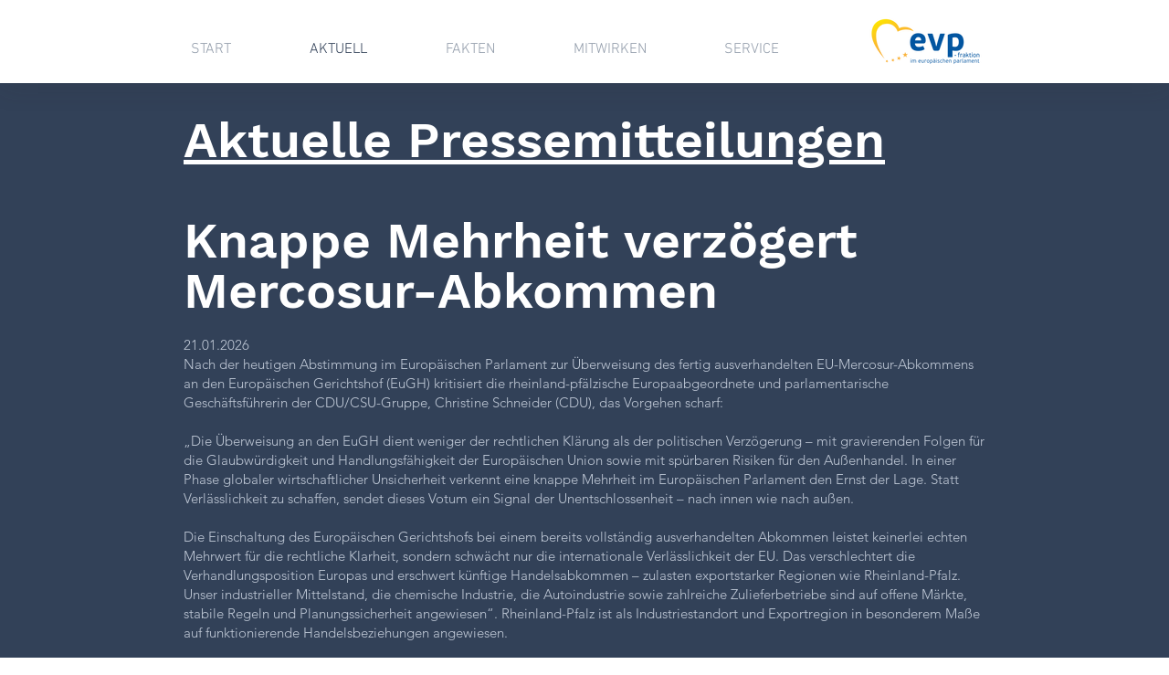

--- FILE ---
content_type: text/html; charset=UTF-8
request_url: https://www.christine-schneider.de/presse
body_size: 178875
content:
<!DOCTYPE html>
<html lang="de">
<head>
  
  <!-- SEO Tags -->
  <title>Christine Schneider - PRESSE</title>
  <meta name="description" content="Hier finden Sie aktuelle Pressefotos zur freien redaktionellen Nutzung unter Angabe des Urhebers. Außerdem möchte ich Sie bitten, mir ein Belegexemplar zuzusenden."/>
  <link rel="canonical" href="https://www.christine-schneider.de/presse"/>
  <meta property="og:title" content="Christine Schneider - PRESSE"/>
  <meta property="og:description" content="Hier finden Sie aktuelle Pressefotos zur freien redaktionellen Nutzung unter Angabe des Urhebers. Außerdem möchte ich Sie bitten, mir ein Belegexemplar zuzusenden."/>
  <meta property="og:url" content="https://www.christine-schneider.de/presse"/>
  <meta property="og:site_name" content="Christine Schneider"/>
  <meta property="og:type" content="website"/>
  <meta name="google-site-verification" content="f3JcX6Nz-OFWnOtxm3LBucCfX3SYJFZO7TwLd9J6izU"/>
  <meta name="twitter:card" content="summary_large_image"/>
  <meta name="twitter:title" content="Christine Schneider - PRESSE"/>
  <meta name="twitter:description" content="Hier finden Sie aktuelle Pressefotos zur freien redaktionellen Nutzung unter Angabe des Urhebers. Außerdem möchte ich Sie bitten, mir ein Belegexemplar zuzusenden."/>

  
  <meta charset='utf-8'>
  <meta name="viewport" content="width=device-width, initial-scale=1" id="wixDesktopViewport" />
  <meta http-equiv="X-UA-Compatible" content="IE=edge">
  <meta name="generator" content="Wix.com Website Builder"/>

  <link rel="icon" sizes="192x192" href="https://static.parastorage.com/client/pfavico.ico" type="image/x-icon"/>
  <link rel="shortcut icon" href="https://static.parastorage.com/client/pfavico.ico" type="image/x-icon"/>
  <link rel="apple-touch-icon" href="https://static.parastorage.com/client/pfavico.ico" type="image/x-icon"/>

  <!-- Safari Pinned Tab Icon -->
  <!-- <link rel="mask-icon" href="https://static.parastorage.com/client/pfavico.ico"> -->

  <!-- Origin trials -->
  


  <!-- Segmenter Polyfill -->
  <script>
    if (!window.Intl || !window.Intl.Segmenter) {
      (function() {
        var script = document.createElement('script');
        script.src = 'https://static.parastorage.com/unpkg/@formatjs/intl-segmenter@11.7.10/polyfill.iife.js';
        document.head.appendChild(script);
      })();
    }
  </script>

  <!-- Legacy Polyfills -->
  <script nomodule="" src="https://static.parastorage.com/unpkg/core-js-bundle@3.2.1/minified.js"></script>
  <script nomodule="" src="https://static.parastorage.com/unpkg/focus-within-polyfill@5.0.9/dist/focus-within-polyfill.js"></script>

  <!-- Performance API Polyfills -->
  <script>
  (function () {
    var noop = function noop() {};
    if ("performance" in window === false) {
      window.performance = {};
    }
    window.performance.mark = performance.mark || noop;
    window.performance.measure = performance.measure || noop;
    if ("now" in window.performance === false) {
      var nowOffset = Date.now();
      if (performance.timing && performance.timing.navigationStart) {
        nowOffset = performance.timing.navigationStart;
      }
      window.performance.now = function now() {
        return Date.now() - nowOffset;
      };
    }
  })();
  </script>

  <!-- Globals Definitions -->
  <script>
    (function () {
      var now = Date.now()
      window.initialTimestamps = {
        initialTimestamp: now,
        initialRequestTimestamp: Math.round(performance.timeOrigin ? performance.timeOrigin : now - performance.now())
      }

      window.thunderboltTag = "QA_READY"
      window.thunderboltVersion = "1.16819.0"
    })();
  </script>

  <!-- Essential Viewer Model -->
  <script type="application/json" id="wix-essential-viewer-model">{"fleetConfig":{"fleetName":"thunderbolt-seo-isolated-renderer","type":"Rollout","code":1},"mode":{"qa":false,"enableTestApi":false,"debug":false,"ssrIndicator":false,"ssrOnly":false,"siteAssetsFallback":"enable","versionIndicator":false},"componentsLibrariesTopology":[{"artifactId":"editor-elements","namespace":"wixui","url":"https:\/\/static.parastorage.com\/services\/editor-elements\/1.14873.0"},{"artifactId":"editor-elements","namespace":"dsgnsys","url":"https:\/\/static.parastorage.com\/services\/editor-elements\/1.14873.0"}],"siteFeaturesConfigs":{"sessionManager":{"isRunningInDifferentSiteContext":false}},"language":{"userLanguage":"de"},"siteAssets":{"clientTopology":{"mediaRootUrl":"https:\/\/static.wixstatic.com","scriptsUrl":"static.parastorage.com","staticMediaUrl":"https:\/\/static.wixstatic.com\/media","moduleRepoUrl":"https:\/\/static.parastorage.com\/unpkg","fileRepoUrl":"https:\/\/static.parastorage.com\/services","viewerAppsUrl":"https:\/\/viewer-apps.parastorage.com","viewerAssetsUrl":"https:\/\/viewer-assets.parastorage.com","siteAssetsUrl":"https:\/\/siteassets.parastorage.com","pageJsonServerUrls":["https:\/\/pages.parastorage.com","https:\/\/staticorigin.wixstatic.com","https:\/\/www.christine-schneider.de","https:\/\/fallback.wix.com\/wix-html-editor-pages-webapp\/page"],"pathOfTBModulesInFileRepoForFallback":"wix-thunderbolt\/dist\/"}},"siteFeatures":["accessibility","appMonitoring","assetsLoader","businessLogger","captcha","clickHandlerRegistrar","commonConfig","componentsLoader","componentsRegistry","consentPolicy","cyclicTabbing","domSelectors","dynamicPages","environmentWixCodeSdk","environment","locationWixCodeSdk","mpaNavigation","navigationManager","navigationPhases","ooi","pages","panorama","protectedPages","renderer","reporter","routerFetch","router","scrollRestoration","seoWixCodeSdk","seo","sessionManager","siteMembersWixCodeSdk","siteMembers","siteScrollBlocker","siteWixCodeSdk","speculationRules","ssrCache","stores","structureApi","thunderboltInitializer","tpaCommons","translations","usedPlatformApis","warmupData","windowMessageRegistrar","windowWixCodeSdk","wixCustomElementComponent","wixEmbedsApi","componentsReact","platform"],"site":{"externalBaseUrl":"https:\/\/www.christine-schneider.de","isSEO":true},"media":{"staticMediaUrl":"https:\/\/static.wixstatic.com\/media","mediaRootUrl":"https:\/\/static.wixstatic.com\/","staticVideoUrl":"https:\/\/video.wixstatic.com\/"},"requestUrl":"https:\/\/www.christine-schneider.de\/presse","rollout":{"siteAssetsVersionsRollout":false,"isDACRollout":0,"isTBRollout":true},"commonConfig":{"brand":"wix","host":"VIEWER","bsi":"","consentPolicy":{},"consentPolicyHeader":{},"siteRevision":"581","renderingFlow":"NONE","language":"de","locale":"de-de"},"interactionSampleRatio":0.01,"dynamicModelUrl":"https:\/\/www.christine-schneider.de\/_api\/v2\/dynamicmodel","accessTokensUrl":"https:\/\/www.christine-schneider.de\/_api\/v1\/access-tokens","isExcludedFromSecurityExperiments":false,"experiments":{"specs.thunderbolt.hardenFetchAndXHR":true,"specs.thunderbolt.securityExperiments":true}}</script>
  <script>window.viewerModel = JSON.parse(document.getElementById('wix-essential-viewer-model').textContent)</script>

  <script>
    window.commonConfig = viewerModel.commonConfig
  </script>

  
  <!-- BEGIN handleAccessTokens bundle -->

  <script data-url="https://static.parastorage.com/services/wix-thunderbolt/dist/handleAccessTokens.inline.4f2f9a53.bundle.min.js">(()=>{"use strict";function e(e){let{context:o,property:r,value:n,enumerable:i=!0}=e,c=e.get,l=e.set;if(!r||void 0===n&&!c&&!l)return new Error("property and value are required");let a=o||globalThis,s=a?.[r],u={};if(void 0!==n)u.value=n;else{if(c){let e=t(c);e&&(u.get=e)}if(l){let e=t(l);e&&(u.set=e)}}let p={...u,enumerable:i||!1,configurable:!1};void 0!==n&&(p.writable=!1);try{Object.defineProperty(a,r,p)}catch(e){return e instanceof TypeError?s:e}return s}function t(e,t){return"function"==typeof e?e:!0===e?.async&&"function"==typeof e.func?t?async function(t){return e.func(t)}:async function(){return e.func()}:"function"==typeof e?.func?e.func:void 0}try{e({property:"strictDefine",value:e})}catch{}try{e({property:"defineStrictObject",value:r})}catch{}try{e({property:"defineStrictMethod",value:n})}catch{}var o=["toString","toLocaleString","valueOf","constructor","prototype"];function r(t){let{context:n,property:c,propertiesToExclude:l=[],skipPrototype:a=!1,hardenPrototypePropertiesToExclude:s=[]}=t;if(!c)return new Error("property is required");let u=(n||globalThis)[c],p={},f=i(n,c);u&&("object"==typeof u||"function"==typeof u)&&Reflect.ownKeys(u).forEach(t=>{if(!l.includes(t)&&!o.includes(t)){let o=i(u,t);if(o&&(o.writable||o.configurable)){let{value:r,get:n,set:i,enumerable:c=!1}=o,l={};void 0!==r?l.value=r:n?l.get=n:i&&(l.set=i);try{let o=e({context:u,property:t,...l,enumerable:c});p[t]=o}catch(e){if(!(e instanceof TypeError))throw e;try{p[t]=o.value||o.get||o.set}catch{}}}}});let d={originalObject:u,originalProperties:p};if(!a&&void 0!==u?.prototype){let e=r({context:u,property:"prototype",propertiesToExclude:s,skipPrototype:!0});e instanceof Error||(d.originalPrototype=e?.originalObject,d.originalPrototypeProperties=e?.originalProperties)}return e({context:n,property:c,value:u,enumerable:f?.enumerable}),d}function n(t,o){let r=(o||globalThis)[t],n=i(o||globalThis,t);return r&&n&&(n.writable||n.configurable)?(Object.freeze(r),e({context:globalThis,property:t,value:r})):r}function i(e,t){if(e&&t)try{return Reflect.getOwnPropertyDescriptor(e,t)}catch{return}}function c(e){if("string"!=typeof e)return e;try{return decodeURIComponent(e).toLowerCase().trim()}catch{return e.toLowerCase().trim()}}function l(e,t){let o="";if("string"==typeof e)o=e.split("=")[0]?.trim()||"";else{if(!e||"string"!=typeof e.name)return!1;o=e.name}return t.has(c(o)||"")}function a(e,t){let o;return o="string"==typeof e?e.split(";").map(e=>e.trim()).filter(e=>e.length>0):e||[],o.filter(e=>!l(e,t))}var s=null;function u(){return null===s&&(s=typeof Document>"u"?void 0:Object.getOwnPropertyDescriptor(Document.prototype,"cookie")),s}function p(t,o){if(!globalThis?.cookieStore)return;let r=globalThis.cookieStore.get.bind(globalThis.cookieStore),n=globalThis.cookieStore.getAll.bind(globalThis.cookieStore),i=globalThis.cookieStore.set.bind(globalThis.cookieStore),c=globalThis.cookieStore.delete.bind(globalThis.cookieStore);return e({context:globalThis.CookieStore.prototype,property:"get",value:async function(e){return l(("string"==typeof e?e:e.name)||"",t)?null:r.call(this,e)},enumerable:!0}),e({context:globalThis.CookieStore.prototype,property:"getAll",value:async function(){return a(await n.apply(this,Array.from(arguments)),t)},enumerable:!0}),e({context:globalThis.CookieStore.prototype,property:"set",value:async function(){let e=Array.from(arguments);if(!l(1===e.length?e[0].name:e[0],t))return i.apply(this,e);o&&console.warn(o)},enumerable:!0}),e({context:globalThis.CookieStore.prototype,property:"delete",value:async function(){let e=Array.from(arguments);if(!l(1===e.length?e[0].name:e[0],t))return c.apply(this,e)},enumerable:!0}),e({context:globalThis.cookieStore,property:"prototype",value:globalThis.CookieStore.prototype,enumerable:!1}),e({context:globalThis,property:"cookieStore",value:globalThis.cookieStore,enumerable:!0}),{get:r,getAll:n,set:i,delete:c}}var f=["TextEncoder","TextDecoder","XMLHttpRequestEventTarget","EventTarget","URL","JSON","Reflect","Object","Array","Map","Set","WeakMap","WeakSet","Promise","Symbol","Error"],d=["addEventListener","removeEventListener","dispatchEvent","encodeURI","encodeURIComponent","decodeURI","decodeURIComponent"];const y=(e,t)=>{try{const o=t?t.get.call(document):document.cookie;return o.split(";").map(e=>e.trim()).filter(t=>t?.startsWith(e))[0]?.split("=")[1]}catch(e){return""}},g=(e="",t="",o="/")=>`${e}=; ${t?`domain=${t};`:""} max-age=0; path=${o}; expires=Thu, 01 Jan 1970 00:00:01 GMT`;function m(){(function(){if("undefined"!=typeof window){const e=performance.getEntriesByType("navigation")[0];return"back_forward"===(e?.type||"")}return!1})()&&function(){const{counter:e}=function(){const e=b("getItem");if(e){const[t,o]=e.split("-"),r=o?parseInt(o,10):0;if(r>=3){const e=t?Number(t):0;if(Date.now()-e>6e4)return{counter:0}}return{counter:r}}return{counter:0}}();e<3?(!function(e=1){b("setItem",`${Date.now()}-${e}`)}(e+1),window.location.reload()):console.error("ATS: Max reload attempts reached")}()}function b(e,t){try{return sessionStorage[e]("reload",t||"")}catch(e){console.error("ATS: Error calling sessionStorage:",e)}}const h="client-session-bind",v="sec-fetch-unsupported",{experiments:w}=window.viewerModel,T=[h,"client-binding",v,"svSession","smSession","server-session-bind","wixSession2","wixSession3"].map(e=>e.toLowerCase()),{cookie:S}=function(t,o){let r=new Set(t);return e({context:document,property:"cookie",set:{func:e=>function(e,t,o,r){let n=u(),i=c(t.split(";")[0]||"")||"";[...o].every(e=>!i.startsWith(e.toLowerCase()))&&n?.set?n.set.call(e,t):r&&console.warn(r)}(document,e,r,o)},get:{func:()=>function(e,t){let o=u();if(!o?.get)throw new Error("Cookie descriptor or getter not available");return a(o.get.call(e),t).join("; ")}(document,r)},enumerable:!0}),{cookieStore:p(r,o),cookie:u()}}(T),k="tbReady",x="security_overrideGlobals",{experiments:E,siteFeaturesConfigs:C,accessTokensUrl:P}=window.viewerModel,R=P,M={},O=(()=>{const e=y(h,S);if(w["specs.thunderbolt.browserCacheReload"]){y(v,S)||e?b("removeItem"):m()}return(()=>{const e=g(h),t=g(h,location.hostname);S.set.call(document,e),S.set.call(document,t)})(),e})();O&&(M["client-binding"]=O);const D=fetch;addEventListener(k,function e(t){const{logger:o}=t.detail;try{window.tb.init({fetch:D,fetchHeaders:M})}catch(e){const t=new Error("TB003");o.meter(`${x}_${t.message}`,{paramsOverrides:{errorType:x,eventString:t.message}}),window?.viewerModel?.mode.debug&&console.error(e)}finally{removeEventListener(k,e)}}),E["specs.thunderbolt.hardenFetchAndXHR"]||(window.fetchDynamicModel=()=>C.sessionManager.isRunningInDifferentSiteContext?Promise.resolve({}):fetch(R,{credentials:"same-origin",headers:M}).then(function(e){if(!e.ok)throw new Error(`[${e.status}]${e.statusText}`);return e.json()}),window.dynamicModelPromise=window.fetchDynamicModel())})();
//# sourceMappingURL=https://static.parastorage.com/services/wix-thunderbolt/dist/handleAccessTokens.inline.4f2f9a53.bundle.min.js.map</script>

<!-- END handleAccessTokens bundle -->

<!-- BEGIN overrideGlobals bundle -->

<script data-url="https://static.parastorage.com/services/wix-thunderbolt/dist/overrideGlobals.inline.ec13bfcf.bundle.min.js">(()=>{"use strict";function e(e){let{context:r,property:o,value:n,enumerable:i=!0}=e,c=e.get,a=e.set;if(!o||void 0===n&&!c&&!a)return new Error("property and value are required");let l=r||globalThis,u=l?.[o],s={};if(void 0!==n)s.value=n;else{if(c){let e=t(c);e&&(s.get=e)}if(a){let e=t(a);e&&(s.set=e)}}let p={...s,enumerable:i||!1,configurable:!1};void 0!==n&&(p.writable=!1);try{Object.defineProperty(l,o,p)}catch(e){return e instanceof TypeError?u:e}return u}function t(e,t){return"function"==typeof e?e:!0===e?.async&&"function"==typeof e.func?t?async function(t){return e.func(t)}:async function(){return e.func()}:"function"==typeof e?.func?e.func:void 0}try{e({property:"strictDefine",value:e})}catch{}try{e({property:"defineStrictObject",value:o})}catch{}try{e({property:"defineStrictMethod",value:n})}catch{}var r=["toString","toLocaleString","valueOf","constructor","prototype"];function o(t){let{context:n,property:c,propertiesToExclude:a=[],skipPrototype:l=!1,hardenPrototypePropertiesToExclude:u=[]}=t;if(!c)return new Error("property is required");let s=(n||globalThis)[c],p={},f=i(n,c);s&&("object"==typeof s||"function"==typeof s)&&Reflect.ownKeys(s).forEach(t=>{if(!a.includes(t)&&!r.includes(t)){let r=i(s,t);if(r&&(r.writable||r.configurable)){let{value:o,get:n,set:i,enumerable:c=!1}=r,a={};void 0!==o?a.value=o:n?a.get=n:i&&(a.set=i);try{let r=e({context:s,property:t,...a,enumerable:c});p[t]=r}catch(e){if(!(e instanceof TypeError))throw e;try{p[t]=r.value||r.get||r.set}catch{}}}}});let d={originalObject:s,originalProperties:p};if(!l&&void 0!==s?.prototype){let e=o({context:s,property:"prototype",propertiesToExclude:u,skipPrototype:!0});e instanceof Error||(d.originalPrototype=e?.originalObject,d.originalPrototypeProperties=e?.originalProperties)}return e({context:n,property:c,value:s,enumerable:f?.enumerable}),d}function n(t,r){let o=(r||globalThis)[t],n=i(r||globalThis,t);return o&&n&&(n.writable||n.configurable)?(Object.freeze(o),e({context:globalThis,property:t,value:o})):o}function i(e,t){if(e&&t)try{return Reflect.getOwnPropertyDescriptor(e,t)}catch{return}}function c(e){if("string"!=typeof e)return e;try{return decodeURIComponent(e).toLowerCase().trim()}catch{return e.toLowerCase().trim()}}function a(e,t){return e instanceof Headers?e.forEach((r,o)=>{l(o,t)||e.delete(o)}):Object.keys(e).forEach(r=>{l(r,t)||delete e[r]}),e}function l(e,t){return!t.has(c(e)||"")}function u(e,t){let r=!0,o=function(e){let t,r;if(globalThis.Request&&e instanceof Request)t=e.url;else{if("function"!=typeof e?.toString)throw new Error("Unsupported type for url");t=e.toString()}try{return new URL(t).pathname}catch{return r=t.replace(/#.+/gi,"").split("?").shift(),r.startsWith("/")?r:`/${r}`}}(e),n=c(o);return n&&t.some(e=>n.includes(e))&&(r=!1),r}function s(t,r,o){let n=fetch,i=XMLHttpRequest,c=new Set(r);function s(){let e=new i,r=e.open,n=e.setRequestHeader;return e.open=function(){let n=Array.from(arguments),i=n[1];if(n.length<2||u(i,t))return r.apply(e,n);throw new Error(o||`Request not allowed for path ${i}`)},e.setRequestHeader=function(t,r){l(decodeURIComponent(t),c)&&n.call(e,t,r)},e}return e({property:"fetch",value:function(){let e=function(e,t){return globalThis.Request&&e[0]instanceof Request&&e[0]?.headers?a(e[0].headers,t):e[1]?.headers&&a(e[1].headers,t),e}(arguments,c);return u(arguments[0],t)?n.apply(globalThis,Array.from(e)):new Promise((e,t)=>{t(new Error(o||`Request not allowed for path ${arguments[0]}`))})},enumerable:!0}),e({property:"XMLHttpRequest",value:s,enumerable:!0}),Object.keys(i).forEach(e=>{s[e]=i[e]}),{fetch:n,XMLHttpRequest:i}}var p=["TextEncoder","TextDecoder","XMLHttpRequestEventTarget","EventTarget","URL","JSON","Reflect","Object","Array","Map","Set","WeakMap","WeakSet","Promise","Symbol","Error"],f=["addEventListener","removeEventListener","dispatchEvent","encodeURI","encodeURIComponent","decodeURI","decodeURIComponent"];const d=function(){let t=globalThis.open,r=document.open;function o(e,r,o){let n="string"!=typeof e,i=t.call(window,e,r,o);return n||e&&function(e){return e.startsWith("//")&&/(?:[a-z0-9](?:[a-z0-9-]{0,61}[a-z0-9])?\.)+[a-z0-9][a-z0-9-]{0,61}[a-z0-9]/g.test(`${location.protocol}:${e}`)&&(e=`${location.protocol}${e}`),!e.startsWith("http")||new URL(e).hostname===location.hostname}(e)?{}:i}return e({property:"open",value:o,context:globalThis,enumerable:!0}),e({property:"open",value:function(e,t,n){return e?o(e,t,n):r.call(document,e||"",t||"",n||"")},context:document,enumerable:!0}),{open:t,documentOpen:r}},y=function(){let t=document.createElement,r=Element.prototype.setAttribute,o=Element.prototype.setAttributeNS;return e({property:"createElement",context:document,value:function(n,i){let a=t.call(document,n,i);if("iframe"===c(n)){e({property:"srcdoc",context:a,get:()=>"",set:()=>{console.warn("`srcdoc` is not allowed in iframe elements.")}});let t=function(e,t){"srcdoc"!==e.toLowerCase()?r.call(a,e,t):console.warn("`srcdoc` attribute is not allowed to be set.")},n=function(e,t,r){"srcdoc"!==t.toLowerCase()?o.call(a,e,t,r):console.warn("`srcdoc` attribute is not allowed to be set.")};a.setAttribute=t,a.setAttributeNS=n}return a},enumerable:!0}),{createElement:t,setAttribute:r,setAttributeNS:o}},m=["client-binding"],b=["/_api/v1/access-tokens","/_api/v2/dynamicmodel","/_api/one-app-session-web/v3/businesses"],h=function(){let t=setTimeout,r=setInterval;return o("setTimeout",0,globalThis),o("setInterval",0,globalThis),{setTimeout:t,setInterval:r};function o(t,r,o){let n=o||globalThis,i=n[t];if(!i||"function"!=typeof i)throw new Error(`Function ${t} not found or is not a function`);e({property:t,value:function(){let e=Array.from(arguments);if("string"!=typeof e[r])return i.apply(n,e);console.warn(`Calling ${t} with a String Argument at index ${r} is not allowed`)},context:o,enumerable:!0})}},v=function(){if(navigator&&"serviceWorker"in navigator){let t=navigator.serviceWorker.register;return e({context:navigator.serviceWorker,property:"register",value:function(){console.log("Service worker registration is not allowed")},enumerable:!0}),{register:t}}return{}};performance.mark("overrideGlobals started");const{isExcludedFromSecurityExperiments:g,experiments:w}=window.viewerModel,E=!g&&w["specs.thunderbolt.securityExperiments"];try{d(),E&&y(),w["specs.thunderbolt.hardenFetchAndXHR"]&&E&&s(b,m),v(),(e=>{let t=[],r=[];r=r.concat(["TextEncoder","TextDecoder"]),e&&(r=r.concat(["XMLHttpRequestEventTarget","EventTarget"])),r=r.concat(["URL","JSON"]),e&&(t=t.concat(["addEventListener","removeEventListener"])),t=t.concat(["encodeURI","encodeURIComponent","decodeURI","decodeURIComponent"]),r=r.concat(["String","Number"]),e&&r.push("Object"),r=r.concat(["Reflect"]),t.forEach(e=>{n(e),["addEventListener","removeEventListener"].includes(e)&&n(e,document)}),r.forEach(e=>{o({property:e})})})(E),E&&h()}catch(e){window?.viewerModel?.mode.debug&&console.error(e);const t=new Error("TB006");window.fedops?.reportError(t,"security_overrideGlobals"),window.Sentry?window.Sentry.captureException(t):globalThis.defineStrictProperty("sentryBuffer",[t],window,!1)}performance.mark("overrideGlobals ended")})();
//# sourceMappingURL=https://static.parastorage.com/services/wix-thunderbolt/dist/overrideGlobals.inline.ec13bfcf.bundle.min.js.map</script>

<!-- END overrideGlobals bundle -->


  
  <script>
    window.commonConfig = viewerModel.commonConfig

	
  </script>

  <!-- Initial CSS -->
  <style data-url="https://static.parastorage.com/services/wix-thunderbolt/dist/main.46d95940.min.css">@keyframes slide-horizontal-new{0%{transform:translateX(100%)}}@keyframes slide-horizontal-old{80%{opacity:1}to{opacity:0;transform:translateX(-100%)}}@keyframes slide-vertical-new{0%{transform:translateY(-100%)}}@keyframes slide-vertical-old{80%{opacity:1}to{opacity:0;transform:translateY(100%)}}@keyframes out-in-new{0%{opacity:0}}@keyframes out-in-old{to{opacity:0}}:root:active-view-transition{view-transition-name:none}::view-transition{pointer-events:none}:root:active-view-transition #SITE_HEADER{view-transition-name:header-group}:root:active-view-transition #WIX_ADS{view-transition-name:wix-ads-group}:root:active-view-transition #SITE_FOOTER{view-transition-name:footer-group}:root:active-view-transition::view-transition-new(page-group),:root:active-view-transition::view-transition-old(page-group){animation-duration:.6s;cursor:wait;pointer-events:all}:root:active-view-transition-type(SlideHorizontal)::view-transition-old(page-group){animation:slide-horizontal-old .6s cubic-bezier(.83,0,.17,1) forwards;mix-blend-mode:normal}:root:active-view-transition-type(SlideHorizontal)::view-transition-new(page-group){animation:slide-horizontal-new .6s cubic-bezier(.83,0,.17,1) backwards;mix-blend-mode:normal}:root:active-view-transition-type(SlideVertical)::view-transition-old(page-group){animation:slide-vertical-old .6s cubic-bezier(.83,0,.17,1) forwards;mix-blend-mode:normal}:root:active-view-transition-type(SlideVertical)::view-transition-new(page-group){animation:slide-vertical-new .6s cubic-bezier(.83,0,.17,1) backwards;mix-blend-mode:normal}:root:active-view-transition-type(OutIn)::view-transition-old(page-group){animation:out-in-old .35s cubic-bezier(.22,1,.36,1) forwards}:root:active-view-transition-type(OutIn)::view-transition-new(page-group){animation:out-in-new .35s cubic-bezier(.64,0,.78,0) .35s backwards}@media(prefers-reduced-motion:reduce){::view-transition-group(*),::view-transition-new(*),::view-transition-old(*){animation:none!important}}body,html{background:transparent;border:0;margin:0;outline:0;padding:0;vertical-align:baseline}body{--scrollbar-width:0px;font-family:Arial,Helvetica,sans-serif;font-size:10px}body,html{height:100%}body{overflow-x:auto;overflow-y:scroll}body:not(.responsive) #site-root{min-width:var(--site-width);width:100%}body:not([data-js-loaded]) [data-hide-prejs]{visibility:hidden}interact-element{display:contents}#SITE_CONTAINER{position:relative}:root{--one-unit:1vw;--section-max-width:9999px;--spx-stopper-max:9999px;--spx-stopper-min:0px;--browser-zoom:1}@supports(-webkit-appearance:none) and (stroke-color:transparent){:root{--safari-sticky-fix:opacity;--experimental-safari-sticky-fix:translateZ(0)}}@supports(container-type:inline-size){:root{--one-unit:1cqw}}[id^=oldHoverBox-]{mix-blend-mode:plus-lighter;transition:opacity .5s ease,visibility .5s ease}[data-mesh-id$=inlineContent-gridContainer]:has(>[id^=oldHoverBox-]){isolation:isolate}</style>
<style data-url="https://static.parastorage.com/services/wix-thunderbolt/dist/main.renderer.25146d00.min.css">a,abbr,acronym,address,applet,b,big,blockquote,button,caption,center,cite,code,dd,del,dfn,div,dl,dt,em,fieldset,font,footer,form,h1,h2,h3,h4,h5,h6,header,i,iframe,img,ins,kbd,label,legend,li,nav,object,ol,p,pre,q,s,samp,section,small,span,strike,strong,sub,sup,table,tbody,td,tfoot,th,thead,title,tr,tt,u,ul,var{background:transparent;border:0;margin:0;outline:0;padding:0;vertical-align:baseline}input,select,textarea{box-sizing:border-box;font-family:Helvetica,Arial,sans-serif}ol,ul{list-style:none}blockquote,q{quotes:none}ins{text-decoration:none}del{text-decoration:line-through}table{border-collapse:collapse;border-spacing:0}a{cursor:pointer;text-decoration:none}.testStyles{overflow-y:hidden}.reset-button{-webkit-appearance:none;background:none;border:0;color:inherit;font:inherit;line-height:normal;outline:0;overflow:visible;padding:0;-webkit-user-select:none;-moz-user-select:none;-ms-user-select:none}:focus{outline:none}body.device-mobile-optimized:not(.disable-site-overflow){overflow-x:hidden;overflow-y:scroll}body.device-mobile-optimized:not(.responsive) #SITE_CONTAINER{margin-left:auto;margin-right:auto;overflow-x:visible;position:relative;width:320px}body.device-mobile-optimized:not(.responsive):not(.blockSiteScrolling) #SITE_CONTAINER{margin-top:0}body.device-mobile-optimized>*{max-width:100%!important}body.device-mobile-optimized #site-root{overflow-x:hidden;overflow-y:hidden}@supports(overflow:clip){body.device-mobile-optimized #site-root{overflow-x:clip;overflow-y:clip}}body.device-mobile-non-optimized #SITE_CONTAINER #site-root{overflow-x:clip;overflow-y:clip}body.device-mobile-non-optimized.fullScreenMode{background-color:#5f6360}body.device-mobile-non-optimized.fullScreenMode #MOBILE_ACTIONS_MENU,body.device-mobile-non-optimized.fullScreenMode #SITE_BACKGROUND,body.device-mobile-non-optimized.fullScreenMode #site-root,body.fullScreenMode #WIX_ADS{visibility:hidden}body.fullScreenMode{overflow-x:hidden!important;overflow-y:hidden!important}body.fullScreenMode.device-mobile-optimized #TINY_MENU{opacity:0;pointer-events:none}body.fullScreenMode-scrollable.device-mobile-optimized{overflow-x:hidden!important;overflow-y:auto!important}body.fullScreenMode-scrollable.device-mobile-optimized #masterPage,body.fullScreenMode-scrollable.device-mobile-optimized #site-root{overflow-x:hidden!important;overflow-y:hidden!important}body.fullScreenMode-scrollable.device-mobile-optimized #SITE_BACKGROUND,body.fullScreenMode-scrollable.device-mobile-optimized #masterPage{height:auto!important}body.fullScreenMode-scrollable.device-mobile-optimized #masterPage.mesh-layout{height:0!important}body.blockSiteScrolling,body.siteScrollingBlocked{position:fixed;width:100%}body.siteScrollingBlockedIOSFix{overflow:hidden!important}body.blockSiteScrolling #SITE_CONTAINER{margin-top:calc(var(--blocked-site-scroll-margin-top)*-1)}#site-root{margin:0 auto;min-height:100%;position:relative;top:var(--wix-ads-height)}#site-root img:not([src]){visibility:hidden}#site-root svg img:not([src]){visibility:visible}.auto-generated-link{color:inherit}#SCROLL_TO_BOTTOM,#SCROLL_TO_TOP{height:0}.has-click-trigger{cursor:pointer}.fullScreenOverlay{bottom:0;display:flex;justify-content:center;left:0;overflow-y:hidden;position:fixed;right:0;top:-60px;z-index:1005}.fullScreenOverlay>.fullScreenOverlayContent{bottom:0;left:0;margin:0 auto;overflow:hidden;position:absolute;right:0;top:60px;transform:translateZ(0)}[data-mesh-id$=centeredContent],[data-mesh-id$=form],[data-mesh-id$=inlineContent]{pointer-events:none;position:relative}[data-mesh-id$=-gridWrapper],[data-mesh-id$=-rotated-wrapper]{pointer-events:none}[data-mesh-id$=-gridContainer]>*,[data-mesh-id$=-rotated-wrapper]>*,[data-mesh-id$=inlineContent]>:not([data-mesh-id$=-gridContainer]){pointer-events:auto}.device-mobile-optimized #masterPage.mesh-layout #SOSP_CONTAINER_CUSTOM_ID{grid-area:2/1/3/2;-ms-grid-row:2;position:relative}#masterPage.mesh-layout{-ms-grid-rows:max-content max-content min-content max-content;-ms-grid-columns:100%;align-items:start;display:-ms-grid;display:grid;grid-template-columns:100%;grid-template-rows:max-content max-content min-content max-content;justify-content:stretch}#masterPage.mesh-layout #PAGES_CONTAINER,#masterPage.mesh-layout #SITE_FOOTER-placeholder,#masterPage.mesh-layout #SITE_FOOTER_WRAPPER,#masterPage.mesh-layout #SITE_HEADER-placeholder,#masterPage.mesh-layout #SITE_HEADER_WRAPPER,#masterPage.mesh-layout #SOSP_CONTAINER_CUSTOM_ID[data-state~=mobileView],#masterPage.mesh-layout #soapAfterPagesContainer,#masterPage.mesh-layout #soapBeforePagesContainer{-ms-grid-row-align:start;-ms-grid-column-align:start;-ms-grid-column:1}#masterPage.mesh-layout #SITE_HEADER-placeholder,#masterPage.mesh-layout #SITE_HEADER_WRAPPER{grid-area:1/1/2/2;-ms-grid-row:1}#masterPage.mesh-layout #PAGES_CONTAINER,#masterPage.mesh-layout #soapAfterPagesContainer,#masterPage.mesh-layout #soapBeforePagesContainer{grid-area:3/1/4/2;-ms-grid-row:3}#masterPage.mesh-layout #soapAfterPagesContainer,#masterPage.mesh-layout #soapBeforePagesContainer{width:100%}#masterPage.mesh-layout #PAGES_CONTAINER{align-self:stretch}#masterPage.mesh-layout main#PAGES_CONTAINER{display:block}#masterPage.mesh-layout #SITE_FOOTER-placeholder,#masterPage.mesh-layout #SITE_FOOTER_WRAPPER{grid-area:4/1/5/2;-ms-grid-row:4}#masterPage.mesh-layout #SITE_PAGES,#masterPage.mesh-layout [data-mesh-id=PAGES_CONTAINERcenteredContent],#masterPage.mesh-layout [data-mesh-id=PAGES_CONTAINERinlineContent]{height:100%}#masterPage.mesh-layout.desktop>*{width:100%}#masterPage.mesh-layout #PAGES_CONTAINER,#masterPage.mesh-layout #SITE_FOOTER,#masterPage.mesh-layout #SITE_FOOTER_WRAPPER,#masterPage.mesh-layout #SITE_HEADER,#masterPage.mesh-layout #SITE_HEADER_WRAPPER,#masterPage.mesh-layout #SITE_PAGES,#masterPage.mesh-layout #masterPageinlineContent{position:relative}#masterPage.mesh-layout #SITE_HEADER{grid-area:1/1/2/2}#masterPage.mesh-layout #SITE_FOOTER{grid-area:4/1/5/2}#masterPage.mesh-layout.overflow-x-clip #SITE_FOOTER,#masterPage.mesh-layout.overflow-x-clip #SITE_HEADER{overflow-x:clip}[data-z-counter]{z-index:0}[data-z-counter="0"]{z-index:auto}.wixSiteProperties{-webkit-font-smoothing:antialiased;-moz-osx-font-smoothing:grayscale}:root{--wst-button-color-fill-primary:rgb(var(--color_48));--wst-button-color-border-primary:rgb(var(--color_49));--wst-button-color-text-primary:rgb(var(--color_50));--wst-button-color-fill-primary-hover:rgb(var(--color_51));--wst-button-color-border-primary-hover:rgb(var(--color_52));--wst-button-color-text-primary-hover:rgb(var(--color_53));--wst-button-color-fill-primary-disabled:rgb(var(--color_54));--wst-button-color-border-primary-disabled:rgb(var(--color_55));--wst-button-color-text-primary-disabled:rgb(var(--color_56));--wst-button-color-fill-secondary:rgb(var(--color_57));--wst-button-color-border-secondary:rgb(var(--color_58));--wst-button-color-text-secondary:rgb(var(--color_59));--wst-button-color-fill-secondary-hover:rgb(var(--color_60));--wst-button-color-border-secondary-hover:rgb(var(--color_61));--wst-button-color-text-secondary-hover:rgb(var(--color_62));--wst-button-color-fill-secondary-disabled:rgb(var(--color_63));--wst-button-color-border-secondary-disabled:rgb(var(--color_64));--wst-button-color-text-secondary-disabled:rgb(var(--color_65));--wst-color-fill-base-1:rgb(var(--color_36));--wst-color-fill-base-2:rgb(var(--color_37));--wst-color-fill-base-shade-1:rgb(var(--color_38));--wst-color-fill-base-shade-2:rgb(var(--color_39));--wst-color-fill-base-shade-3:rgb(var(--color_40));--wst-color-fill-accent-1:rgb(var(--color_41));--wst-color-fill-accent-2:rgb(var(--color_42));--wst-color-fill-accent-3:rgb(var(--color_43));--wst-color-fill-accent-4:rgb(var(--color_44));--wst-color-fill-background-primary:rgb(var(--color_11));--wst-color-fill-background-secondary:rgb(var(--color_12));--wst-color-text-primary:rgb(var(--color_15));--wst-color-text-secondary:rgb(var(--color_14));--wst-color-action:rgb(var(--color_18));--wst-color-disabled:rgb(var(--color_39));--wst-color-title:rgb(var(--color_45));--wst-color-subtitle:rgb(var(--color_46));--wst-color-line:rgb(var(--color_47));--wst-font-style-h2:var(--font_2);--wst-font-style-h3:var(--font_3);--wst-font-style-h4:var(--font_4);--wst-font-style-h5:var(--font_5);--wst-font-style-h6:var(--font_6);--wst-font-style-body-large:var(--font_7);--wst-font-style-body-medium:var(--font_8);--wst-font-style-body-small:var(--font_9);--wst-font-style-body-x-small:var(--font_10);--wst-color-custom-1:rgb(var(--color_13));--wst-color-custom-2:rgb(var(--color_16));--wst-color-custom-3:rgb(var(--color_17));--wst-color-custom-4:rgb(var(--color_19));--wst-color-custom-5:rgb(var(--color_20));--wst-color-custom-6:rgb(var(--color_21));--wst-color-custom-7:rgb(var(--color_22));--wst-color-custom-8:rgb(var(--color_23));--wst-color-custom-9:rgb(var(--color_24));--wst-color-custom-10:rgb(var(--color_25));--wst-color-custom-11:rgb(var(--color_26));--wst-color-custom-12:rgb(var(--color_27));--wst-color-custom-13:rgb(var(--color_28));--wst-color-custom-14:rgb(var(--color_29));--wst-color-custom-15:rgb(var(--color_30));--wst-color-custom-16:rgb(var(--color_31));--wst-color-custom-17:rgb(var(--color_32));--wst-color-custom-18:rgb(var(--color_33));--wst-color-custom-19:rgb(var(--color_34));--wst-color-custom-20:rgb(var(--color_35))}.wix-presets-wrapper{display:contents}</style>

  <meta name="format-detection" content="telephone=no">
  <meta name="skype_toolbar" content="skype_toolbar_parser_compatible">
  
  

  

  

  <!-- head performance data start -->
  
  <!-- head performance data end -->
  

    


    
<style data-href="https://static.parastorage.com/services/editor-elements-library/dist/thunderbolt/rb_wixui.thunderbolt_bootstrap.a1b00b19.min.css">.cwL6XW{cursor:pointer}.sNF2R0{opacity:0}.hLoBV3{transition:opacity var(--transition-duration) cubic-bezier(.37,0,.63,1)}.Rdf41z,.hLoBV3{opacity:1}.ftlZWo{transition:opacity var(--transition-duration) cubic-bezier(.37,0,.63,1)}.ATGlOr,.ftlZWo{opacity:0}.KQSXD0{transition:opacity var(--transition-duration) cubic-bezier(.64,0,.78,0)}.KQSXD0,.pagQKE{opacity:1}._6zG5H{opacity:0;transition:opacity var(--transition-duration) cubic-bezier(.22,1,.36,1)}.BB49uC{transform:translateX(100%)}.j9xE1V{transition:transform var(--transition-duration) cubic-bezier(.87,0,.13,1)}.ICs7Rs,.j9xE1V{transform:translateX(0)}.DxijZJ{transition:transform var(--transition-duration) cubic-bezier(.87,0,.13,1)}.B5kjYq,.DxijZJ{transform:translateX(-100%)}.cJijIV{transition:transform var(--transition-duration) cubic-bezier(.87,0,.13,1)}.cJijIV,.hOxaWM{transform:translateX(0)}.T9p3fN{transform:translateX(100%);transition:transform var(--transition-duration) cubic-bezier(.87,0,.13,1)}.qDxYJm{transform:translateY(100%)}.aA9V0P{transition:transform var(--transition-duration) cubic-bezier(.87,0,.13,1)}.YPXPAS,.aA9V0P{transform:translateY(0)}.Xf2zsA{transition:transform var(--transition-duration) cubic-bezier(.87,0,.13,1)}.Xf2zsA,.y7Kt7s{transform:translateY(-100%)}.EeUgMu{transition:transform var(--transition-duration) cubic-bezier(.87,0,.13,1)}.EeUgMu,.fdHrtm{transform:translateY(0)}.WIFaG4{transform:translateY(100%);transition:transform var(--transition-duration) cubic-bezier(.87,0,.13,1)}body:not(.responsive) .JsJXaX{overflow-x:clip}:root:active-view-transition .JsJXaX{view-transition-name:page-group}.AnQkDU{display:grid;grid-template-columns:1fr;grid-template-rows:1fr;height:100%}.AnQkDU>div{align-self:stretch!important;grid-area:1/1/2/2;justify-self:stretch!important}.StylableButton2545352419__root{-archetype:box;border:none;box-sizing:border-box;cursor:pointer;display:block;height:100%;min-height:10px;min-width:10px;padding:0;touch-action:manipulation;width:100%}.StylableButton2545352419__root[disabled]{pointer-events:none}.StylableButton2545352419__root:not(:hover):not([disabled]).StylableButton2545352419--hasBackgroundColor{background-color:var(--corvid-background-color)!important}.StylableButton2545352419__root:hover:not([disabled]).StylableButton2545352419--hasHoverBackgroundColor{background-color:var(--corvid-hover-background-color)!important}.StylableButton2545352419__root:not(:hover)[disabled].StylableButton2545352419--hasDisabledBackgroundColor{background-color:var(--corvid-disabled-background-color)!important}.StylableButton2545352419__root:not(:hover):not([disabled]).StylableButton2545352419--hasBorderColor{border-color:var(--corvid-border-color)!important}.StylableButton2545352419__root:hover:not([disabled]).StylableButton2545352419--hasHoverBorderColor{border-color:var(--corvid-hover-border-color)!important}.StylableButton2545352419__root:not(:hover)[disabled].StylableButton2545352419--hasDisabledBorderColor{border-color:var(--corvid-disabled-border-color)!important}.StylableButton2545352419__root.StylableButton2545352419--hasBorderRadius{border-radius:var(--corvid-border-radius)!important}.StylableButton2545352419__root.StylableButton2545352419--hasBorderWidth{border-width:var(--corvid-border-width)!important}.StylableButton2545352419__root:not(:hover):not([disabled]).StylableButton2545352419--hasColor,.StylableButton2545352419__root:not(:hover):not([disabled]).StylableButton2545352419--hasColor .StylableButton2545352419__label{color:var(--corvid-color)!important}.StylableButton2545352419__root:hover:not([disabled]).StylableButton2545352419--hasHoverColor,.StylableButton2545352419__root:hover:not([disabled]).StylableButton2545352419--hasHoverColor .StylableButton2545352419__label{color:var(--corvid-hover-color)!important}.StylableButton2545352419__root:not(:hover)[disabled].StylableButton2545352419--hasDisabledColor,.StylableButton2545352419__root:not(:hover)[disabled].StylableButton2545352419--hasDisabledColor .StylableButton2545352419__label{color:var(--corvid-disabled-color)!important}.StylableButton2545352419__link{-archetype:box;box-sizing:border-box;color:#000;text-decoration:none}.StylableButton2545352419__container{align-items:center;display:flex;flex-basis:auto;flex-direction:row;flex-grow:1;height:100%;justify-content:center;overflow:hidden;transition:all .2s ease,visibility 0s;width:100%}.StylableButton2545352419__label{-archetype:text;-controller-part-type:LayoutChildDisplayDropdown,LayoutFlexChildSpacing(first);max-width:100%;min-width:1.8em;overflow:hidden;text-align:center;text-overflow:ellipsis;transition:inherit;white-space:nowrap}.StylableButton2545352419__root.StylableButton2545352419--isMaxContent .StylableButton2545352419__label{text-overflow:unset}.StylableButton2545352419__root.StylableButton2545352419--isWrapText .StylableButton2545352419__label{min-width:10px;overflow-wrap:break-word;white-space:break-spaces;word-break:break-word}.StylableButton2545352419__icon{-archetype:icon;-controller-part-type:LayoutChildDisplayDropdown,LayoutFlexChildSpacing(last);flex-shrink:0;height:50px;min-width:1px;transition:inherit}.StylableButton2545352419__icon.StylableButton2545352419--override{display:block!important}.StylableButton2545352419__icon svg,.StylableButton2545352419__icon>span{display:flex;height:inherit;width:inherit}.StylableButton2545352419__root:not(:hover):not([disalbed]).StylableButton2545352419--hasIconColor .StylableButton2545352419__icon svg{fill:var(--corvid-icon-color)!important;stroke:var(--corvid-icon-color)!important}.StylableButton2545352419__root:hover:not([disabled]).StylableButton2545352419--hasHoverIconColor .StylableButton2545352419__icon svg{fill:var(--corvid-hover-icon-color)!important;stroke:var(--corvid-hover-icon-color)!important}.StylableButton2545352419__root:not(:hover)[disabled].StylableButton2545352419--hasDisabledIconColor .StylableButton2545352419__icon svg{fill:var(--corvid-disabled-icon-color)!important;stroke:var(--corvid-disabled-icon-color)!important}.aeyn4z{bottom:0;left:0;position:absolute;right:0;top:0}.qQrFOK{cursor:pointer}.VDJedC{-webkit-tap-highlight-color:rgba(0,0,0,0);fill:var(--corvid-fill-color,var(--fill));fill-opacity:var(--fill-opacity);stroke:var(--corvid-stroke-color,var(--stroke));stroke-opacity:var(--stroke-opacity);stroke-width:var(--stroke-width);filter:var(--drop-shadow,none);opacity:var(--opacity);transform:var(--flip)}.VDJedC,.VDJedC svg{bottom:0;left:0;position:absolute;right:0;top:0}.VDJedC svg{height:var(--svg-calculated-height,100%);margin:auto;padding:var(--svg-calculated-padding,0);width:var(--svg-calculated-width,100%)}.VDJedC svg:not([data-type=ugc]){overflow:visible}.l4CAhn *{vector-effect:non-scaling-stroke}.Z_l5lU{-webkit-text-size-adjust:100%;-moz-text-size-adjust:100%;text-size-adjust:100%}ol.font_100,ul.font_100{color:#080808;font-family:"Arial, Helvetica, sans-serif",serif;font-size:10px;font-style:normal;font-variant:normal;font-weight:400;letter-spacing:normal;line-height:normal;margin:0;text-decoration:none}ol.font_100 li,ul.font_100 li{margin-bottom:12px}ol.wix-list-text-align,ul.wix-list-text-align{list-style-position:inside}ol.wix-list-text-align h1,ol.wix-list-text-align h2,ol.wix-list-text-align h3,ol.wix-list-text-align h4,ol.wix-list-text-align h5,ol.wix-list-text-align h6,ol.wix-list-text-align p,ul.wix-list-text-align h1,ul.wix-list-text-align h2,ul.wix-list-text-align h3,ul.wix-list-text-align h4,ul.wix-list-text-align h5,ul.wix-list-text-align h6,ul.wix-list-text-align p{display:inline}.HQSswv{cursor:pointer}.yi6otz{clip:rect(0 0 0 0);border:0;height:1px;margin:-1px;overflow:hidden;padding:0;position:absolute;width:1px}.zQ9jDz [data-attr-richtext-marker=true]{display:block}.zQ9jDz [data-attr-richtext-marker=true] table{border-collapse:collapse;margin:15px 0;width:100%}.zQ9jDz [data-attr-richtext-marker=true] table td{padding:12px;position:relative}.zQ9jDz [data-attr-richtext-marker=true] table td:after{border-bottom:1px solid currentColor;border-left:1px solid currentColor;bottom:0;content:"";left:0;opacity:.2;position:absolute;right:0;top:0}.zQ9jDz [data-attr-richtext-marker=true] table tr td:last-child:after{border-right:1px solid currentColor}.zQ9jDz [data-attr-richtext-marker=true] table tr:first-child td:after{border-top:1px solid currentColor}@supports(-webkit-appearance:none) and (stroke-color:transparent){.qvSjx3>*>:first-child{vertical-align:top}}@supports(-webkit-touch-callout:none){.qvSjx3>*>:first-child{vertical-align:top}}.LkZBpT :is(p,h1,h2,h3,h4,h5,h6,ul,ol,span[data-attr-richtext-marker],blockquote,div) [class$=rich-text__text],.LkZBpT :is(p,h1,h2,h3,h4,h5,h6,ul,ol,span[data-attr-richtext-marker],blockquote,div)[class$=rich-text__text]{color:var(--corvid-color,currentColor)}.LkZBpT :is(p,h1,h2,h3,h4,h5,h6,ul,ol,span[data-attr-richtext-marker],blockquote,div) span[style*=color]{color:var(--corvid-color,currentColor)!important}.Kbom4H{direction:var(--text-direction);min-height:var(--min-height);min-width:var(--min-width)}.Kbom4H .upNqi2{word-wrap:break-word;height:100%;overflow-wrap:break-word;position:relative;width:100%}.Kbom4H .upNqi2 ul{list-style:disc inside}.Kbom4H .upNqi2 li{margin-bottom:12px}.MMl86N blockquote,.MMl86N div,.MMl86N h1,.MMl86N h2,.MMl86N h3,.MMl86N h4,.MMl86N h5,.MMl86N h6,.MMl86N p{letter-spacing:normal;line-height:normal}.gYHZuN{min-height:var(--min-height);min-width:var(--min-width)}.gYHZuN .upNqi2{word-wrap:break-word;height:100%;overflow-wrap:break-word;position:relative;width:100%}.gYHZuN .upNqi2 ol,.gYHZuN .upNqi2 ul{letter-spacing:normal;line-height:normal;margin-inline-start:.5em;padding-inline-start:1.3em}.gYHZuN .upNqi2 ul{list-style-type:disc}.gYHZuN .upNqi2 ol{list-style-type:decimal}.gYHZuN .upNqi2 ol ul,.gYHZuN .upNqi2 ul ul{line-height:normal;list-style-type:circle}.gYHZuN .upNqi2 ol ol ul,.gYHZuN .upNqi2 ol ul ul,.gYHZuN .upNqi2 ul ol ul,.gYHZuN .upNqi2 ul ul ul{line-height:normal;list-style-type:square}.gYHZuN .upNqi2 li{font-style:inherit;font-weight:inherit;letter-spacing:normal;line-height:inherit}.gYHZuN .upNqi2 h1,.gYHZuN .upNqi2 h2,.gYHZuN .upNqi2 h3,.gYHZuN .upNqi2 h4,.gYHZuN .upNqi2 h5,.gYHZuN .upNqi2 h6,.gYHZuN .upNqi2 p{letter-spacing:normal;line-height:normal;margin-block:0;margin:0}.gYHZuN .upNqi2 a{color:inherit}.MMl86N,.ku3DBC{word-wrap:break-word;direction:var(--text-direction);min-height:var(--min-height);min-width:var(--min-width);mix-blend-mode:var(--blendMode,normal);overflow-wrap:break-word;pointer-events:none;text-align:start;text-shadow:var(--textOutline,0 0 transparent),var(--textShadow,0 0 transparent);text-transform:var(--textTransform,"none")}.MMl86N>*,.ku3DBC>*{pointer-events:auto}.MMl86N li,.ku3DBC li{font-style:inherit;font-weight:inherit;letter-spacing:normal;line-height:inherit}.MMl86N ol,.MMl86N ul,.ku3DBC ol,.ku3DBC ul{letter-spacing:normal;line-height:normal;margin-inline-end:0;margin-inline-start:.5em}.MMl86N:not(.Vq6kJx) ol,.MMl86N:not(.Vq6kJx) ul,.ku3DBC:not(.Vq6kJx) ol,.ku3DBC:not(.Vq6kJx) ul{padding-inline-end:0;padding-inline-start:1.3em}.MMl86N ul,.ku3DBC ul{list-style-type:disc}.MMl86N ol,.ku3DBC ol{list-style-type:decimal}.MMl86N ol ul,.MMl86N ul ul,.ku3DBC ol ul,.ku3DBC ul ul{list-style-type:circle}.MMl86N ol ol ul,.MMl86N ol ul ul,.MMl86N ul ol ul,.MMl86N ul ul ul,.ku3DBC ol ol ul,.ku3DBC ol ul ul,.ku3DBC ul ol ul,.ku3DBC ul ul ul{list-style-type:square}.MMl86N blockquote,.MMl86N div,.MMl86N h1,.MMl86N h2,.MMl86N h3,.MMl86N h4,.MMl86N h5,.MMl86N h6,.MMl86N p,.ku3DBC blockquote,.ku3DBC div,.ku3DBC h1,.ku3DBC h2,.ku3DBC h3,.ku3DBC h4,.ku3DBC h5,.ku3DBC h6,.ku3DBC p{margin-block:0;margin:0}.MMl86N a,.ku3DBC a{color:inherit}.Vq6kJx li{margin-inline-end:0;margin-inline-start:1.3em}.Vd6aQZ{overflow:hidden;padding:0;pointer-events:none;white-space:nowrap}.mHZSwn{display:none}.lvxhkV{bottom:0;left:0;position:absolute;right:0;top:0;width:100%}.QJjwEo{transform:translateY(-100%);transition:.2s ease-in}.kdBXfh{transition:.2s}.MP52zt{opacity:0;transition:.2s ease-in}.MP52zt.Bhu9m5{z-index:-1!important}.LVP8Wf{opacity:1;transition:.2s}.VrZrC0{height:auto}.VrZrC0,.cKxVkc{position:relative;width:100%}:host(:not(.device-mobile-optimized)) .vlM3HR,body:not(.device-mobile-optimized) .vlM3HR{margin-left:calc((100% - var(--site-width))/2);width:var(--site-width)}.AT7o0U[data-focuscycled=active]{outline:1px solid transparent}.AT7o0U[data-focuscycled=active]:not(:focus-within){outline:2px solid transparent;transition:outline .01s ease}.AT7o0U .vlM3HR{bottom:0;left:0;position:absolute;right:0;top:0}.Tj01hh,.jhxvbR{display:block;height:100%;width:100%}.jhxvbR img{max-width:var(--wix-img-max-width,100%)}.jhxvbR[data-animate-blur] img{filter:blur(9px);transition:filter .8s ease-in}.jhxvbR[data-animate-blur] img[data-load-done]{filter:none}.WzbAF8{direction:var(--direction)}.WzbAF8 .mpGTIt .O6KwRn{display:var(--item-display);height:var(--item-size);margin-block:var(--item-margin-block);margin-inline:var(--item-margin-inline);width:var(--item-size)}.WzbAF8 .mpGTIt .O6KwRn:last-child{margin-block:0;margin-inline:0}.WzbAF8 .mpGTIt .O6KwRn .oRtuWN{display:block}.WzbAF8 .mpGTIt .O6KwRn .oRtuWN .YaS0jR{height:var(--item-size);width:var(--item-size)}.WzbAF8 .mpGTIt{height:100%;position:absolute;white-space:nowrap;width:100%}:host(.device-mobile-optimized) .WzbAF8 .mpGTIt,body.device-mobile-optimized .WzbAF8 .mpGTIt{white-space:normal}.big2ZD{display:grid;grid-template-columns:1fr;grid-template-rows:1fr;height:calc(100% - var(--wix-ads-height));left:0;margin-top:var(--wix-ads-height);position:fixed;top:0;width:100%}.SHHiV9,.big2ZD{pointer-events:none;z-index:var(--pinned-layer-in-container,var(--above-all-in-container))}</style>
<style data-href="https://static.parastorage.com/services/editor-elements-library/dist/thunderbolt/rb_wixui.thunderbolt_bootstrap-classic.72e6a2a3.min.css">.PlZyDq{touch-action:manipulation}.uDW_Qe{align-items:center;box-sizing:border-box;display:flex;justify-content:var(--label-align);min-width:100%;text-align:initial;width:-moz-max-content;width:max-content}.uDW_Qe:before{max-width:var(--margin-start,0)}.uDW_Qe:after,.uDW_Qe:before{align-self:stretch;content:"";flex-grow:1}.uDW_Qe:after{max-width:var(--margin-end,0)}.FubTgk{height:100%}.FubTgk .uDW_Qe{border-radius:var(--corvid-border-radius,var(--rd,0));bottom:0;box-shadow:var(--shd,0 1px 4px rgba(0,0,0,.6));left:0;position:absolute;right:0;top:0;transition:var(--trans1,border-color .4s ease 0s,background-color .4s ease 0s)}.FubTgk .uDW_Qe:link,.FubTgk .uDW_Qe:visited{border-color:transparent}.FubTgk .l7_2fn{color:var(--corvid-color,rgb(var(--txt,var(--color_15,color_15))));font:var(--fnt,var(--font_5));margin:0;position:relative;transition:var(--trans2,color .4s ease 0s);white-space:nowrap}.FubTgk[aria-disabled=false] .uDW_Qe{background-color:var(--corvid-background-color,rgba(var(--bg,var(--color_17,color_17)),var(--alpha-bg,1)));border:solid var(--corvid-border-color,rgba(var(--brd,var(--color_15,color_15)),var(--alpha-brd,1))) var(--corvid-border-width,var(--brw,0));cursor:pointer!important}:host(.device-mobile-optimized) .FubTgk[aria-disabled=false]:active .uDW_Qe,body.device-mobile-optimized .FubTgk[aria-disabled=false]:active .uDW_Qe{background-color:var(--corvid-hover-background-color,rgba(var(--bgh,var(--color_18,color_18)),var(--alpha-bgh,1)));border-color:var(--corvid-hover-border-color,rgba(var(--brdh,var(--color_15,color_15)),var(--alpha-brdh,1)))}:host(.device-mobile-optimized) .FubTgk[aria-disabled=false]:active .l7_2fn,body.device-mobile-optimized .FubTgk[aria-disabled=false]:active .l7_2fn{color:var(--corvid-hover-color,rgb(var(--txth,var(--color_15,color_15))))}:host(:not(.device-mobile-optimized)) .FubTgk[aria-disabled=false]:hover .uDW_Qe,body:not(.device-mobile-optimized) .FubTgk[aria-disabled=false]:hover .uDW_Qe{background-color:var(--corvid-hover-background-color,rgba(var(--bgh,var(--color_18,color_18)),var(--alpha-bgh,1)));border-color:var(--corvid-hover-border-color,rgba(var(--brdh,var(--color_15,color_15)),var(--alpha-brdh,1)))}:host(:not(.device-mobile-optimized)) .FubTgk[aria-disabled=false]:hover .l7_2fn,body:not(.device-mobile-optimized) .FubTgk[aria-disabled=false]:hover .l7_2fn{color:var(--corvid-hover-color,rgb(var(--txth,var(--color_15,color_15))))}.FubTgk[aria-disabled=true] .uDW_Qe{background-color:var(--corvid-disabled-background-color,rgba(var(--bgd,204,204,204),var(--alpha-bgd,1)));border-color:var(--corvid-disabled-border-color,rgba(var(--brdd,204,204,204),var(--alpha-brdd,1)));border-style:solid;border-width:var(--corvid-border-width,var(--brw,0))}.FubTgk[aria-disabled=true] .l7_2fn{color:var(--corvid-disabled-color,rgb(var(--txtd,255,255,255)))}.uUxqWY{align-items:center;box-sizing:border-box;display:flex;justify-content:var(--label-align);min-width:100%;text-align:initial;width:-moz-max-content;width:max-content}.uUxqWY:before{max-width:var(--margin-start,0)}.uUxqWY:after,.uUxqWY:before{align-self:stretch;content:"";flex-grow:1}.uUxqWY:after{max-width:var(--margin-end,0)}.Vq4wYb[aria-disabled=false] .uUxqWY{cursor:pointer}:host(.device-mobile-optimized) .Vq4wYb[aria-disabled=false]:active .wJVzSK,body.device-mobile-optimized .Vq4wYb[aria-disabled=false]:active .wJVzSK{color:var(--corvid-hover-color,rgb(var(--txth,var(--color_15,color_15))));transition:var(--trans,color .4s ease 0s)}:host(:not(.device-mobile-optimized)) .Vq4wYb[aria-disabled=false]:hover .wJVzSK,body:not(.device-mobile-optimized) .Vq4wYb[aria-disabled=false]:hover .wJVzSK{color:var(--corvid-hover-color,rgb(var(--txth,var(--color_15,color_15))));transition:var(--trans,color .4s ease 0s)}.Vq4wYb .uUxqWY{bottom:0;left:0;position:absolute;right:0;top:0}.Vq4wYb .wJVzSK{color:var(--corvid-color,rgb(var(--txt,var(--color_15,color_15))));font:var(--fnt,var(--font_5));transition:var(--trans,color .4s ease 0s);white-space:nowrap}.Vq4wYb[aria-disabled=true] .wJVzSK{color:var(--corvid-disabled-color,rgb(var(--txtd,255,255,255)))}:host(:not(.device-mobile-optimized)) .CohWsy,body:not(.device-mobile-optimized) .CohWsy{display:flex}:host(:not(.device-mobile-optimized)) .V5AUxf,body:not(.device-mobile-optimized) .V5AUxf{-moz-column-gap:var(--margin);column-gap:var(--margin);direction:var(--direction);display:flex;margin:0 auto;position:relative;width:calc(100% - var(--padding)*2)}:host(:not(.device-mobile-optimized)) .V5AUxf>*,body:not(.device-mobile-optimized) .V5AUxf>*{direction:ltr;flex:var(--column-flex) 1 0%;left:0;margin-bottom:var(--padding);margin-top:var(--padding);min-width:0;position:relative;top:0}:host(.device-mobile-optimized) .V5AUxf,body.device-mobile-optimized .V5AUxf{display:block;padding-bottom:var(--padding-y);padding-left:var(--padding-x,0);padding-right:var(--padding-x,0);padding-top:var(--padding-y);position:relative}:host(.device-mobile-optimized) .V5AUxf>*,body.device-mobile-optimized .V5AUxf>*{margin-bottom:var(--margin);position:relative}:host(.device-mobile-optimized) .V5AUxf>:first-child,body.device-mobile-optimized .V5AUxf>:first-child{margin-top:var(--firstChildMarginTop,0)}:host(.device-mobile-optimized) .V5AUxf>:last-child,body.device-mobile-optimized .V5AUxf>:last-child{margin-bottom:var(--lastChildMarginBottom)}.LIhNy3{backface-visibility:hidden}.jhxvbR,.mtrorN{display:block;height:100%;width:100%}.jhxvbR img{max-width:var(--wix-img-max-width,100%)}.jhxvbR[data-animate-blur] img{filter:blur(9px);transition:filter .8s ease-in}.jhxvbR[data-animate-blur] img[data-load-done]{filter:none}.if7Vw2{height:100%;left:0;-webkit-mask-image:var(--mask-image,none);mask-image:var(--mask-image,none);-webkit-mask-position:var(--mask-position,0);mask-position:var(--mask-position,0);-webkit-mask-repeat:var(--mask-repeat,no-repeat);mask-repeat:var(--mask-repeat,no-repeat);-webkit-mask-size:var(--mask-size,100%);mask-size:var(--mask-size,100%);overflow:hidden;pointer-events:var(--fill-layer-background-media-pointer-events);position:absolute;top:0;width:100%}.if7Vw2.f0uTJH{clip:rect(0,auto,auto,0)}.if7Vw2 .i1tH8h{height:100%;position:absolute;top:0;width:100%}.if7Vw2 .DXi4PB{height:var(--fill-layer-image-height,100%);opacity:var(--fill-layer-image-opacity)}.if7Vw2 .DXi4PB img{height:100%;width:100%}@supports(-webkit-hyphens:none){.if7Vw2.f0uTJH{clip:auto;-webkit-clip-path:inset(0)}}.wG8dni{height:100%}.tcElKx{background-color:var(--bg-overlay-color);background-image:var(--bg-gradient);transition:var(--inherit-transition)}.ImALHf,.Ybjs9b{opacity:var(--fill-layer-video-opacity)}.UWmm3w{bottom:var(--media-padding-bottom);height:var(--media-padding-height);position:absolute;top:var(--media-padding-top);width:100%}.Yjj1af{transform:scale(var(--scale,1));transition:var(--transform-duration,transform 0s)}.ImALHf{height:100%;position:relative;width:100%}.KCM6zk{opacity:var(--fill-layer-video-opacity,var(--fill-layer-image-opacity,1))}.KCM6zk .DXi4PB,.KCM6zk .ImALHf,.KCM6zk .Ybjs9b{opacity:1}._uqPqy{clip-path:var(--fill-layer-clip)}._uqPqy,.eKyYhK{position:absolute;top:0}._uqPqy,.eKyYhK,.x0mqQS img{height:100%;width:100%}.pnCr6P{opacity:0}.blf7sp,.pnCr6P{position:absolute;top:0}.blf7sp{height:0;left:0;overflow:hidden;width:0}.rWP3Gv{left:0;pointer-events:var(--fill-layer-background-media-pointer-events);position:var(--fill-layer-background-media-position)}.Tr4n3d,.rWP3Gv,.wRqk6s{height:100%;top:0;width:100%}.wRqk6s{position:absolute}.Tr4n3d{background-color:var(--fill-layer-background-overlay-color);opacity:var(--fill-layer-background-overlay-blend-opacity-fallback,1);position:var(--fill-layer-background-overlay-position);transform:var(--fill-layer-background-overlay-transform)}@supports(mix-blend-mode:overlay){.Tr4n3d{mix-blend-mode:var(--fill-layer-background-overlay-blend-mode);opacity:var(--fill-layer-background-overlay-blend-opacity,1)}}.VXAmO2{--divider-pin-height__:min(1,calc(var(--divider-layers-pin-factor__) + 1));--divider-pin-layer-height__:var( --divider-layers-pin-factor__ );--divider-pin-border__:min(1,calc(var(--divider-layers-pin-factor__) / -1 + 1));height:calc(var(--divider-height__) + var(--divider-pin-height__)*var(--divider-layers-size__)*var(--divider-layers-y__))}.VXAmO2,.VXAmO2 .dy3w_9{left:0;position:absolute;width:100%}.VXAmO2 .dy3w_9{--divider-layer-i__:var(--divider-layer-i,0);background-position:left calc(50% + var(--divider-offset-x__) + var(--divider-layers-x__)*var(--divider-layer-i__)) bottom;background-repeat:repeat-x;border-bottom-style:solid;border-bottom-width:calc(var(--divider-pin-border__)*var(--divider-layer-i__)*var(--divider-layers-y__));height:calc(var(--divider-height__) + var(--divider-pin-layer-height__)*var(--divider-layer-i__)*var(--divider-layers-y__));opacity:calc(1 - var(--divider-layer-i__)/(var(--divider-layer-i__) + 1))}.UORcXs{--divider-height__:var(--divider-top-height,auto);--divider-offset-x__:var(--divider-top-offset-x,0px);--divider-layers-size__:var(--divider-top-layers-size,0);--divider-layers-y__:var(--divider-top-layers-y,0px);--divider-layers-x__:var(--divider-top-layers-x,0px);--divider-layers-pin-factor__:var(--divider-top-layers-pin-factor,0);border-top:var(--divider-top-padding,0) solid var(--divider-top-color,currentColor);opacity:var(--divider-top-opacity,1);top:0;transform:var(--divider-top-flip,scaleY(-1))}.UORcXs .dy3w_9{background-image:var(--divider-top-image,none);background-size:var(--divider-top-size,contain);border-color:var(--divider-top-color,currentColor);bottom:0;filter:var(--divider-top-filter,none)}.UORcXs .dy3w_9[data-divider-layer="1"]{display:var(--divider-top-layer-1-display,block)}.UORcXs .dy3w_9[data-divider-layer="2"]{display:var(--divider-top-layer-2-display,block)}.UORcXs .dy3w_9[data-divider-layer="3"]{display:var(--divider-top-layer-3-display,block)}.Io4VUz{--divider-height__:var(--divider-bottom-height,auto);--divider-offset-x__:var(--divider-bottom-offset-x,0px);--divider-layers-size__:var(--divider-bottom-layers-size,0);--divider-layers-y__:var(--divider-bottom-layers-y,0px);--divider-layers-x__:var(--divider-bottom-layers-x,0px);--divider-layers-pin-factor__:var(--divider-bottom-layers-pin-factor,0);border-bottom:var(--divider-bottom-padding,0) solid var(--divider-bottom-color,currentColor);bottom:0;opacity:var(--divider-bottom-opacity,1);transform:var(--divider-bottom-flip,none)}.Io4VUz .dy3w_9{background-image:var(--divider-bottom-image,none);background-size:var(--divider-bottom-size,contain);border-color:var(--divider-bottom-color,currentColor);bottom:0;filter:var(--divider-bottom-filter,none)}.Io4VUz .dy3w_9[data-divider-layer="1"]{display:var(--divider-bottom-layer-1-display,block)}.Io4VUz .dy3w_9[data-divider-layer="2"]{display:var(--divider-bottom-layer-2-display,block)}.Io4VUz .dy3w_9[data-divider-layer="3"]{display:var(--divider-bottom-layer-3-display,block)}.YzqVVZ{overflow:visible;position:relative}.mwF7X1{backface-visibility:hidden}.YGilLk{cursor:pointer}.Tj01hh{display:block}.MW5IWV,.Tj01hh{height:100%;width:100%}.MW5IWV{left:0;-webkit-mask-image:var(--mask-image,none);mask-image:var(--mask-image,none);-webkit-mask-position:var(--mask-position,0);mask-position:var(--mask-position,0);-webkit-mask-repeat:var(--mask-repeat,no-repeat);mask-repeat:var(--mask-repeat,no-repeat);-webkit-mask-size:var(--mask-size,100%);mask-size:var(--mask-size,100%);overflow:hidden;pointer-events:var(--fill-layer-background-media-pointer-events);position:absolute;top:0}.MW5IWV.N3eg0s{clip:rect(0,auto,auto,0)}.MW5IWV .Kv1aVt{height:100%;position:absolute;top:0;width:100%}.MW5IWV .dLPlxY{height:var(--fill-layer-image-height,100%);opacity:var(--fill-layer-image-opacity)}.MW5IWV .dLPlxY img{height:100%;width:100%}@supports(-webkit-hyphens:none){.MW5IWV.N3eg0s{clip:auto;-webkit-clip-path:inset(0)}}.VgO9Yg{height:100%}.LWbAav{background-color:var(--bg-overlay-color);background-image:var(--bg-gradient);transition:var(--inherit-transition)}.K_YxMd,.yK6aSC{opacity:var(--fill-layer-video-opacity)}.NGjcJN{bottom:var(--media-padding-bottom);height:var(--media-padding-height);position:absolute;top:var(--media-padding-top);width:100%}.mNGsUM{transform:scale(var(--scale,1));transition:var(--transform-duration,transform 0s)}.K_YxMd{height:100%;position:relative;width:100%}wix-media-canvas{display:block;height:100%}.I8xA4L{opacity:var(--fill-layer-video-opacity,var(--fill-layer-image-opacity,1))}.I8xA4L .K_YxMd,.I8xA4L .dLPlxY,.I8xA4L .yK6aSC{opacity:1}.bX9O_S{clip-path:var(--fill-layer-clip)}.Z_wCwr,.bX9O_S{position:absolute;top:0}.Jxk_UL img,.Z_wCwr,.bX9O_S{height:100%;width:100%}.K8MSra{opacity:0}.K8MSra,.YTb3b4{position:absolute;top:0}.YTb3b4{height:0;left:0;overflow:hidden;width:0}.SUz0WK{left:0;pointer-events:var(--fill-layer-background-media-pointer-events);position:var(--fill-layer-background-media-position)}.FNxOn5,.SUz0WK,.m4khSP{height:100%;top:0;width:100%}.FNxOn5{position:absolute}.m4khSP{background-color:var(--fill-layer-background-overlay-color);opacity:var(--fill-layer-background-overlay-blend-opacity-fallback,1);position:var(--fill-layer-background-overlay-position);transform:var(--fill-layer-background-overlay-transform)}@supports(mix-blend-mode:overlay){.m4khSP{mix-blend-mode:var(--fill-layer-background-overlay-blend-mode);opacity:var(--fill-layer-background-overlay-blend-opacity,1)}}._C0cVf{bottom:0;left:0;position:absolute;right:0;top:0;width:100%}.hFwGTD{transform:translateY(-100%);transition:.2s ease-in}.IQgXoP{transition:.2s}.Nr3Nid{opacity:0;transition:.2s ease-in}.Nr3Nid.l4oO6c{z-index:-1!important}.iQuoC4{opacity:1;transition:.2s}.CJF7A2{height:auto}.CJF7A2,.U4Bvut{position:relative;width:100%}:host(:not(.device-mobile-optimized)) .G5K6X8,body:not(.device-mobile-optimized) .G5K6X8{margin-left:calc((100% - var(--site-width))/2);width:var(--site-width)}.xU8fqS[data-focuscycled=active]{outline:1px solid transparent}.xU8fqS[data-focuscycled=active]:not(:focus-within){outline:2px solid transparent;transition:outline .01s ease}.xU8fqS ._4XcTfy{background-color:var(--screenwidth-corvid-background-color,rgba(var(--bg,var(--color_11,color_11)),var(--alpha-bg,1)));border-bottom:var(--brwb,0) solid var(--screenwidth-corvid-border-color,rgba(var(--brd,var(--color_15,color_15)),var(--alpha-brd,1)));border-top:var(--brwt,0) solid var(--screenwidth-corvid-border-color,rgba(var(--brd,var(--color_15,color_15)),var(--alpha-brd,1)));bottom:0;box-shadow:var(--shd,0 0 5px rgba(0,0,0,.7));left:0;position:absolute;right:0;top:0}.xU8fqS .gUbusX{background-color:rgba(var(--bgctr,var(--color_11,color_11)),var(--alpha-bgctr,1));border-radius:var(--rd,0);bottom:var(--brwb,0);top:var(--brwt,0)}.xU8fqS .G5K6X8,.xU8fqS .gUbusX{left:0;position:absolute;right:0}.xU8fqS .G5K6X8{bottom:0;top:0}:host(.device-mobile-optimized) .xU8fqS .G5K6X8,body.device-mobile-optimized .xU8fqS .G5K6X8{left:10px;right:10px}.SPY_vo{pointer-events:none}.BmZ5pC{min-height:calc(100vh - var(--wix-ads-height));min-width:var(--site-width);position:var(--bg-position);top:var(--wix-ads-height)}.BmZ5pC,.nTOEE9{height:100%;width:100%}.nTOEE9{overflow:hidden;position:relative}.nTOEE9.sqUyGm:hover{cursor:url([data-uri]),auto}.nTOEE9.C_JY0G:hover{cursor:url([data-uri]),auto}.RZQnmg{background-color:rgb(var(--color_11));border-radius:50%;bottom:12px;height:40px;opacity:0;pointer-events:none;position:absolute;right:12px;width:40px}.RZQnmg path{fill:rgb(var(--color_15))}.RZQnmg:focus{cursor:auto;opacity:1;pointer-events:auto}.rYiAuL{cursor:pointer}.gSXewE{height:0;left:0;overflow:hidden;top:0;width:0}.OJQ_3L,.gSXewE{position:absolute}.OJQ_3L{background-color:rgb(var(--color_11));border-radius:300px;bottom:0;cursor:pointer;height:40px;margin:16px 16px;opacity:0;pointer-events:none;right:0;width:40px}.OJQ_3L path{fill:rgb(var(--color_12))}.OJQ_3L:focus{cursor:auto;opacity:1;pointer-events:auto}.j7pOnl{box-sizing:border-box;height:100%;width:100%}.BI8PVQ{min-height:var(--image-min-height);min-width:var(--image-min-width)}.BI8PVQ img,img.BI8PVQ{filter:var(--filter-effect-svg-url);-webkit-mask-image:var(--mask-image,none);mask-image:var(--mask-image,none);-webkit-mask-position:var(--mask-position,0);mask-position:var(--mask-position,0);-webkit-mask-repeat:var(--mask-repeat,no-repeat);mask-repeat:var(--mask-repeat,no-repeat);-webkit-mask-size:var(--mask-size,100% 100%);mask-size:var(--mask-size,100% 100%);-o-object-position:var(--object-position);object-position:var(--object-position)}.MazNVa{left:var(--left,auto);position:var(--position-fixed,static);top:var(--top,auto);z-index:var(--z-index,auto)}.MazNVa .BI8PVQ img{box-shadow:0 0 0 #000;position:static;-webkit-user-select:none;-moz-user-select:none;-ms-user-select:none;user-select:none}.MazNVa .j7pOnl{display:block;overflow:hidden}.MazNVa .BI8PVQ{overflow:hidden}.c7cMWz{bottom:0;left:0;position:absolute;right:0;top:0}.FVGvCX{height:auto;position:relative;width:100%}body:not(.responsive) .zK7MhX{align-self:start;grid-area:1/1/1/1;height:100%;justify-self:stretch;left:0;position:relative}:host(:not(.device-mobile-optimized)) .c7cMWz,body:not(.device-mobile-optimized) .c7cMWz{margin-left:calc((100% - var(--site-width))/2);width:var(--site-width)}.fEm0Bo .c7cMWz{background-color:rgba(var(--bg,var(--color_11,color_11)),var(--alpha-bg,1));overflow:hidden}:host(.device-mobile-optimized) .c7cMWz,body.device-mobile-optimized .c7cMWz{left:10px;right:10px}.PFkO7r{bottom:0;left:0;position:absolute;right:0;top:0}.HT5ybB{height:auto;position:relative;width:100%}body:not(.responsive) .dBAkHi{align-self:start;grid-area:1/1/1/1;height:100%;justify-self:stretch;left:0;position:relative}:host(:not(.device-mobile-optimized)) .PFkO7r,body:not(.device-mobile-optimized) .PFkO7r{margin-left:calc((100% - var(--site-width))/2);width:var(--site-width)}:host(.device-mobile-optimized) .PFkO7r,body.device-mobile-optimized .PFkO7r{left:10px;right:10px}</style>
<style data-href="https://static.parastorage.com/services/editor-elements-library/dist/thunderbolt/rb_wixui.thunderbolt[DropDownMenu_OverlineMenuButtonSkin].f738f4af.min.css">._pfxlW{clip-path:inset(50%);height:24px;position:absolute;width:24px}._pfxlW:active,._pfxlW:focus{clip-path:unset;right:0;top:50%;transform:translateY(-50%)}._pfxlW.RG3k61{transform:translateY(-50%) rotate(180deg)}.Gs0oXs,.pr7XQM{box-sizing:border-box;height:100%;overflow:visible;position:relative;width:auto}.Gs0oXs[data-state~=header] a,.Gs0oXs[data-state~=header] div,[data-state~=header].pr7XQM a,[data-state~=header].pr7XQM div{cursor:default!important}.Gs0oXs .rcIF9K,.pr7XQM .rcIF9K{display:inline-block;height:100%;width:100%}.pr7XQM{--display:inline-block;display:var(--display)}.pr7XQM .nzVyrk{padding:0 var(--pad,5px)}.pr7XQM .VCJeT5{border-top:1px solid rgba(var(--brd,var(--color_15,color_15)),var(--alpha-brd,1));cursor:pointer;font:var(--fnt,var(--font_1))}.pr7XQM .xYGmQj{color:rgb(var(--txt,var(--color_15,color_15)));display:inline-block;padding:8px}.pr7XQM[data-listposition=left]{padding-left:0}.pr7XQM[data-listposition=right]{padding-right:0}.pr7XQM[data-state~=drop]{display:block;width:100%}.pr7XQM[data-state~=link]:hover .VCJeT5,.pr7XQM[data-state~=over] .VCJeT5{border-top-color:rgba(var(--brdh,var(--color_15,color_15)),var(--alpha-brdh,1));border-top-width:4px}.pr7XQM[data-state~=link]:hover .xYGmQj,.pr7XQM[data-state~=over] .xYGmQj{color:rgb(var(--txth,var(--color_15,color_15)));display:inline-block;padding-top:5px}.pr7XQM[data-state~=selected] .VCJeT5{border-top-color:rgba(var(--brds,var(--color_15,color_15)),var(--alpha-brds,1));border-top-width:4px}.pr7XQM[data-state~=selected] .xYGmQj{color:rgb(var(--txts,var(--color_15,color_15)));display:inline-block;padding-top:5px}.XRwtpn{overflow-x:hidden}.XRwtpn .SvGGzE{display:flex;flex-direction:column;height:100%;width:100%}.XRwtpn .SvGGzE .ckXV57{flex:1}.XRwtpn .SvGGzE .CkCpUo{height:calc(100% - (var(--menuTotalBordersY, 0px)));overflow:visible;white-space:nowrap;width:calc(100% - (var(--menuTotalBordersX, 0px)))}.XRwtpn .SvGGzE .CkCpUo .L3ZIQx,.XRwtpn .SvGGzE .CkCpUo .u7d_AM{direction:var(--menu-direction);display:inline-block;text-align:var(--menu-align,var(--align))}.XRwtpn .SvGGzE .CkCpUo .DTRNn1{display:block;width:100%}.XRwtpn .O1lweY{direction:var(--submenus-direction);display:block;opacity:1;text-align:var(--submenus-align,var(--align));z-index:99999}.XRwtpn .O1lweY .VtNw6g{display:inherit;overflow:visible;visibility:inherit;white-space:nowrap;width:auto}.XRwtpn .O1lweY.GkAfhB{transition:visibility;transition-delay:.2s;visibility:visible}.XRwtpn .O1lweY .u7d_AM{display:inline-block}.XRwtpn .Ursk0e{display:none}.YXlfNd>nav{bottom:0;left:0;right:0;top:0}.YXlfNd .CkCpUo,.YXlfNd .O1lweY,.YXlfNd>nav{position:absolute}.YXlfNd .O1lweY{background-color:rgba(var(--bgDrop,var(--color_11,color_11)),var(--alpha-bgDrop,1));border-radius:var(--rd,10px);box-shadow:var(--shd,0 1px 4px rgba(0,0,0,.6));margin-top:7px;padding:15px 5px 0 5px;visibility:hidden}.YXlfNd [data-dropmode=dropUp] .O1lweY{margin-bottom:7px;margin-top:0}</style>
<style data-href="https://static.parastorage.com/services/editor-elements-library/dist/thunderbolt/rb_wixui.thunderbolt[TextInput].de084f5c.min.css">#SITE_CONTAINER.focus-ring-active.keyboard-tabbing-on .KvoMHf:focus{outline:2px solid #116dff;outline-offset:1px}.KvoMHf.ErucfC[type=number]::-webkit-inner-spin-button{-webkit-appearance:none;-moz-appearance:none;margin:0}.KvoMHf[disabled]{pointer-events:none}.MpKiNN{--display:flex;direction:var(--direction);display:var(--display);flex-direction:column;min-height:25px;position:relative;text-align:var(--align,start)}.MpKiNN .pUnTVX{height:var(--inputHeight);position:relative}.MpKiNN .eXvLsN{align-items:center;display:flex;font:var(--fntprefix,normal normal normal 16px/1.4em helvetica-w01-roman);justify-content:center;left:0;max-height:100%;min-height:100%;position:absolute;top:0;width:50px}.MpKiNN .KvoMHf,.MpKiNN .eXvLsN{color:var(--corvid-color,rgb(var(--txt,var(--color_15,color_15))))}.MpKiNN .KvoMHf{-webkit-appearance:none;-moz-appearance:none;background-color:var(--corvid-background-color,rgba(var(--bg,255,255,255),var(--alpha-bg,1)));border-color:var(--corvid-border-color,rgba(var(--brd,227,227,227),var(--alpha-brd,1)));border-radius:var(--corvid-border-radius,var(--rd,0));border-style:solid;border-width:var(--corvid-border-width,var(--brw,1px));box-shadow:var(--shd,0 0 0 transparent);box-sizing:border-box!important;direction:var(--inputDirection,"inherit");font:var(--fnt,var(--font_8));margin:0;max-width:100%;min-height:var(--inputHeight);padding:var(--textPadding);padding-inline-end:var(--textPadding_end);padding-inline-start:var(--textPadding_start);text-align:var(--inputAlign,"inherit");text-overflow:ellipsis;width:100%}.MpKiNN .KvoMHf[type=number]{-webkit-appearance:textfield;-moz-appearance:textfield;width:100%}.MpKiNN .KvoMHf::-moz-placeholder{color:rgb(var(--txt2,var(--color_15,color_15)))}.MpKiNN .KvoMHf:-ms-input-placeholder{color:rgb(var(--txt2,var(--color_15,color_15)))}.MpKiNN .KvoMHf::placeholder{color:rgb(var(--txt2,var(--color_15,color_15)))}.MpKiNN .KvoMHf:hover{background-color:rgba(var(--bgh,255,255,255),var(--alpha-bgh,1));border-color:rgba(var(--brdh,163,217,246),var(--alpha-brdh,1));border-style:solid;border-width:var(--brwh,1px)}.MpKiNN .KvoMHf:disabled{background-color:rgba(var(--bgd,204,204,204),var(--alpha-bgd,1));border-color:rgba(var(--brdd,163,217,246),var(--alpha-brdd,1));border-style:solid;border-width:var(--brwd,1px);color:rgb(var(--txtd,255,255,255))}.MpKiNN:not(.LyB02C) .KvoMHf:focus{background-color:rgba(var(--bgf,255,255,255),var(--alpha-bgf,1));border-color:rgba(var(--brdf,163,217,246),var(--alpha-brdf,1));border-style:solid;border-width:var(--brwf,1px)}.MpKiNN.LyB02C .KvoMHf:invalid{background-color:rgba(var(--bge,255,255,255),var(--alpha-bge,1));border-color:rgba(var(--brde,163,217,246),var(--alpha-brde,1));border-style:solid;border-width:var(--brwe,1px)}.MpKiNN.LyB02C .KvoMHf:not(:invalid):focus{background-color:rgba(var(--bgf,255,255,255),var(--alpha-bgf,1));border-color:rgba(var(--brdf,163,217,246),var(--alpha-brdf,1));border-style:solid;border-width:var(--brwf,1px)}.MpKiNN .wPeA6j{display:none}.MpKiNN.qzvPmW .wPeA6j{color:rgb(var(--txtlbl,var(--color_15,color_15)));direction:var(--labelDirection,inherit);display:inline-block;font:var(--fntlbl,var(--font_8));line-height:1;margin-bottom:var(--labelMarginBottom);padding-inline-end:var(--labelPadding_end);padding-inline-start:var(--labelPadding_start);text-align:var(--labelAlign,inherit);word-break:break-word}.MpKiNN.qzvPmW.lPl_oN .wPeA6j:after{color:rgba(var(--txtlblrq,0,0,0),var(--alpha-txtlblrq,0));content:" *";display:var(--requiredIndicationDisplay,none)}.ZXdXNL{--display:flex;direction:var(--direction);display:var(--display);flex-direction:column;justify-content:var(--align,start);text-align:var(--align,start)}.ZXdXNL .pUnTVX{display:flex;flex:1;flex-direction:column;position:relative}.ZXdXNL .eXvLsN{align-items:center;display:flex;font:var(--fntprefix,normal normal normal 16px/1.4em helvetica-w01-roman);justify-content:center;left:0;max-height:100%;position:absolute;top:0;width:50px}.ZXdXNL .KvoMHf,.ZXdXNL .eXvLsN{color:var(--corvid-color,rgb(var(--txt,var(--color_15,color_15))));min-height:100%}.ZXdXNL .KvoMHf{-webkit-appearance:none;-moz-appearance:none;background-color:var(--corvid-background-color,rgba(var(--bg,255,255,255),var(--alpha-bg,1)));border-color:var(--corvid-border-color,rgba(var(--brd,227,227,227),var(--alpha-brd,1)));border-radius:var(--corvid-border-radius,var(--rd,0));border-style:solid;border-width:var(--corvid-border-width,var(--brw,1px));box-shadow:var(--shd,0 0 0 transparent);box-sizing:border-box!important;direction:var(--inputDirection,"inherit");flex:1;font:var(--fnt,var(--font_8));margin:0;padding:var(--textPadding);padding-inline-end:var(--textPadding_end);padding-inline-start:var(--textPadding_start);text-align:var(--inputAlign,"inherit");text-overflow:ellipsis;width:100%}.ZXdXNL .KvoMHf[type=number]{-webkit-appearance:textfield;-moz-appearance:textfield}.ZXdXNL .KvoMHf::-moz-placeholder{color:rgb(var(--txt2,var(--color_15,color_15)))}.ZXdXNL .KvoMHf:-ms-input-placeholder{color:rgb(var(--txt2,var(--color_15,color_15)))}.ZXdXNL .KvoMHf::placeholder{color:rgb(var(--txt2,var(--color_15,color_15)))}.ZXdXNL .KvoMHf:hover{background-color:rgba(var(--bgh,255,255,255),var(--alpha-bgh,1));border-color:rgba(var(--brdh,163,217,246),var(--alpha-brdh,1));border-style:solid;border-width:var(--brwh,1px)}.ZXdXNL .KvoMHf:disabled{background-color:rgba(var(--bgd,204,204,204),var(--alpha-bgd,1));border-color:rgba(var(--brdd,163,217,246),var(--alpha-brdd,1));border-style:solid;border-width:var(--brwd,1px);color:rgb(var(--txtd,255,255,255))}.ZXdXNL:not(.LyB02C) .KvoMHf:focus{background-color:rgba(var(--bgf,255,255,255),var(--alpha-bgf,1));border-color:rgba(var(--brdf,163,217,246),var(--alpha-brdf,1));border-style:solid;border-width:var(--brwf,1px)}.ZXdXNL.LyB02C .KvoMHf:invalid{background-color:rgba(var(--bge,255,255,255),var(--alpha-bge,1));border-color:rgba(var(--brde,163,217,246),var(--alpha-brde,1));border-style:solid;border-width:var(--brwe,1px)}.ZXdXNL.LyB02C .KvoMHf:not(:invalid):focus{background-color:rgba(var(--bgf,255,255,255),var(--alpha-bgf,1));border-color:rgba(var(--brdf,163,217,246),var(--alpha-brdf,1));border-style:solid;border-width:var(--brwf,1px)}.ZXdXNL .wPeA6j{display:none}.ZXdXNL.qzvPmW .wPeA6j{color:rgb(var(--txtlbl,var(--color_15,color_15)));direction:var(--labelDirection,inherit);display:inline-block;font:var(--fntlbl,var(--font_8));line-height:1;margin-bottom:var(--labelMarginBottom);padding-inline-end:var(--labelPadding_end);padding-inline-start:var(--labelPadding_start);text-align:var(--labelAlign,inherit);word-break:break-word}.ZXdXNL.qzvPmW.lPl_oN .wPeA6j:after{color:rgba(var(--txtlblrq,0,0,0),var(--alpha-txtlblrq,0));content:" *";display:var(--requiredIndicationDisplay,none)}.wBdYEC{align-items:center;color:rgb(var(--errorTextColor,#ff4040));direction:var(--errorDirection);display:flex;flex-direction:row;gap:4px;justify-content:var(--errorAlign,inherit);padding:8px 0 0}.wBdYEC .cfVDAB{flex:none;flex-grow:0;order:0}.wBdYEC .YCipIB{display:inline-block;flex-grow:0;font:var(--errorTextFont,var(--font_8));line-height:1;order:1;word-break:break-word}</style>
<style data-href="https://static.parastorage.com/services/editor-elements-library/dist/thunderbolt/rb_wixui.thunderbolt[FooterContainer_ShadowTopScreen].c01cb864.min.css">.mHVav2{bottom:0;left:0;position:absolute;right:0;top:0;width:100%}.P_WOoo{transform:translateY(-100%);transition:.2s ease-in}.VrTGE_{transition:.2s}.RAL9jP{opacity:0;transition:.2s ease-in}.RAL9jP.KbHDmO{z-index:-1!important}.qCzQea{opacity:1;transition:.2s}.cxRbNC{height:auto}.cxRbNC,.mF0ysz{position:relative;width:100%}:host(:not(.device-mobile-optimized)) .vgYTsH,body:not(.device-mobile-optimized) .vgYTsH{margin-left:calc((100% - var(--site-width))/2);width:var(--site-width)}.QPXOgh .uMvmW2{background-image:url([data-uri]);height:14px;min-height:14px;position:absolute;top:-14px}.QPXOgh .YkDlK6{background-position:0 0;left:0;width:100px}.QPXOgh .tC_YH3{background-position:100% 0;right:0;width:100px}.QPXOgh .DSZznh{background-position:0 14px;left:100px;right:100px}.QPXOgh .fjTj_B{background-color:var(--screenwidth-corvid-background-color,rgba(var(--bg,var(--color_11,color_11)),var(--alpha-bg,1)));border-bottom:var(--brwb,0) solid var(--screenwidth-corvid-border-color,rgba(var(--brd,var(--color_15,color_15)),var(--alpha-brd,1)));border-top:var(--brwt,0) solid var(--screenwidth-corvid-border-color,rgba(var(--brd,var(--color_15,color_15)),var(--alpha-brd,1)));bottom:0;box-shadow:var(--shd,0 0 5px rgba(0,0,0,.7));top:0}.QPXOgh .fjTj_B,.QPXOgh .vgYTsH{left:0;position:absolute;right:0}.QPXOgh .vgYTsH{background-color:rgba(var(--bgctr,var(--color_11,color_11)),var(--alpha-bgctr,1));bottom:var(--brwb,0);top:var(--brwt,0)}</style>
<style data-href="https://static.parastorage.com/services/editor-elements-library/dist/thunderbolt/rb_wixui.thunderbolt[Container_DefaultAreaSkin].49a83073.min.css">.cwL6XW{cursor:pointer}.KaEeLN{--container-corvid-border-color:rgba(var(--brd,var(--color_15,color_15)),var(--alpha-brd,1));--container-corvid-border-size:var(--brw,1px);--container-corvid-background-color:rgba(var(--bg,var(--color_11,color_11)),var(--alpha-bg,1));--backdrop-filter:$backdrop-filter}.uYj0Sg{-webkit-backdrop-filter:var(--backdrop-filter,none);backdrop-filter:var(--backdrop-filter,none);background-color:var(--container-corvid-background-color,rgba(var(--bg,var(--color_11,color_11)),var(--alpha-bg,1)));background-image:var(--bg-gradient,none);border:var(--container-corvid-border-width,var(--brw,1px)) solid var(--container-corvid-border-color,rgba(var(--brd,var(--color_15,color_15)),var(--alpha-brd,1)));border-radius:var(--rd,5px);bottom:0;box-shadow:var(--shd,0 1px 4px rgba(0,0,0,.6));left:0;position:absolute;right:0;top:0}</style>
<style data-href="https://static.parastorage.com/services/editor-elements-library/dist/thunderbolt/rb_wixui.thunderbolt[AppWidget_Classic].4049eab0.min.css">@-moz-document url-prefix(){:invalid{box-shadow:none}:-moz-submit-invalid,:-moz-ui-invalid{box-shadow:none}}@keyframes kYZz2Z{0%{animation-timing-function:ease-out;transform:rotate(180deg)}45%{transform:rotate(198deg)}55%{transform:rotate(234deg)}to{transform:rotate(540deg)}}@keyframes wlf4P4{to{opacity:1;transform:rotate(115deg)}}.bkIuWA.xXaCpo{--display:flex;align-items:center;display:var(--display);justify-content:center}.d1WWt1{animation:kYZz2Z 1s linear infinite;height:72px;margin-left:-18px;overflow:hidden;position:absolute;transform-origin:100% 50%;width:36px}.d1WWt1:after,.d1WWt1:before{animation:wlf4P4 .5s linear infinite alternate;border:3px solid currentColor;border-color:currentColor transparent transparent currentColor;border-radius:50%;bottom:0;content:"";left:0;position:absolute;right:-100%;top:0;transform:rotate(-45deg)}.d1WWt1:before{color:#7fccf7}.d1WWt1:after{color:#3899ec;opacity:0}</style>
<style data-href="https://static.parastorage.com/services/editor-elements-library/dist/thunderbolt/rb_wixui.thunderbolt[FormContainer_FormContainerSkin].bbc5b359.min.css">.JVi7i2,.hrbzfT{background-color:var(--corvid-background-color,rgba(var(--bg,0,0,0),var(--alpha-bg,0)));border:solid var(--corvid-border-color,rgba(var(--brd,227,227,227),var(--alpha-brd,1))) var(--corvid-border-width,var(--brw,0));border-radius:var(--corvid-border-radius,var(--rd,0));box-shadow:var(--shd,0 0 0 transparent)}.d3n4V3{height:100%;left:-var(--corvid-border-width,var(--brw,0));position:absolute;top:-var(--corvid-border-width,var(--brw,0));width:100%}</style>
<style data-href="https://static.parastorage.com/services/editor-elements-library/dist/thunderbolt/rb_wixui.thunderbolt[SkipToContentButton].39deac6a.min.css">.LHrbPP{background:#fff;border-radius:24px;color:#116dff;cursor:pointer;font-family:Helvetica,Arial,メイリオ,meiryo,ヒラギノ角ゴ pro w3,hiragino kaku gothic pro,sans-serif;font-size:14px;height:0;left:50%;margin-left:-94px;opacity:0;padding:0 24px 0 24px;pointer-events:none;position:absolute;top:60px;width:0;z-index:9999}.LHrbPP:focus{border:2px solid;height:40px;opacity:1;pointer-events:auto;width:auto}</style>
<style data-href="https://static.parastorage.com/services/editor-elements-library/dist/thunderbolt/rb_wixui.thunderbolt[FiveGridLine_SolidLine].23b2f23d.min.css">.aVng1S{border-top:var(--lnw,2px) solid rgba(var(--brd,var(--color_15,color_15)),var(--alpha-brd,1));box-sizing:border-box;height:0}</style>
<style data-href="https://static.parastorage.com/services/editor-elements-library/dist/thunderbolt/rb_wixui.thunderbolt[ClassicSection].6435d050.min.css">.MW5IWV{height:100%;left:0;-webkit-mask-image:var(--mask-image,none);mask-image:var(--mask-image,none);-webkit-mask-position:var(--mask-position,0);mask-position:var(--mask-position,0);-webkit-mask-repeat:var(--mask-repeat,no-repeat);mask-repeat:var(--mask-repeat,no-repeat);-webkit-mask-size:var(--mask-size,100%);mask-size:var(--mask-size,100%);overflow:hidden;pointer-events:var(--fill-layer-background-media-pointer-events);position:absolute;top:0;width:100%}.MW5IWV.N3eg0s{clip:rect(0,auto,auto,0)}.MW5IWV .Kv1aVt{height:100%;position:absolute;top:0;width:100%}.MW5IWV .dLPlxY{height:var(--fill-layer-image-height,100%);opacity:var(--fill-layer-image-opacity)}.MW5IWV .dLPlxY img{height:100%;width:100%}@supports(-webkit-hyphens:none){.MW5IWV.N3eg0s{clip:auto;-webkit-clip-path:inset(0)}}.VgO9Yg{height:100%}.LWbAav{background-color:var(--bg-overlay-color);background-image:var(--bg-gradient);transition:var(--inherit-transition)}.K_YxMd,.yK6aSC{opacity:var(--fill-layer-video-opacity)}.NGjcJN{bottom:var(--media-padding-bottom);height:var(--media-padding-height);position:absolute;top:var(--media-padding-top);width:100%}.mNGsUM{transform:scale(var(--scale,1));transition:var(--transform-duration,transform 0s)}.K_YxMd{height:100%;position:relative;width:100%}wix-media-canvas{display:block;height:100%}.I8xA4L{opacity:var(--fill-layer-video-opacity,var(--fill-layer-image-opacity,1))}.I8xA4L .K_YxMd,.I8xA4L .dLPlxY,.I8xA4L .yK6aSC{opacity:1}.Oqnisf{overflow:visible}.Oqnisf>.MW5IWV .LWbAav{background-color:var(--section-corvid-background-color,var(--bg-overlay-color))}.cM88eO{backface-visibility:hidden}.YtfWHd{left:0;top:0}.YtfWHd,.mj3xJ8{position:absolute}.mj3xJ8{clip:rect(0 0 0 0);background-color:#fff;border-radius:50%;bottom:3px;color:#000;display:grid;height:24px;outline:1px solid #000;place-items:center;pointer-events:none;right:3px;width:24px;z-index:9999}.mj3xJ8:active,.mj3xJ8:focus{clip:auto;pointer-events:auto}.Tj01hh,.jhxvbR{display:block;height:100%;width:100%}.jhxvbR img{max-width:var(--wix-img-max-width,100%)}.jhxvbR[data-animate-blur] img{filter:blur(9px);transition:filter .8s ease-in}.jhxvbR[data-animate-blur] img[data-load-done]{filter:none}.bX9O_S{clip-path:var(--fill-layer-clip)}.Z_wCwr,.bX9O_S{position:absolute;top:0}.Jxk_UL img,.Z_wCwr,.bX9O_S{height:100%;width:100%}.K8MSra{opacity:0}.K8MSra,.YTb3b4{position:absolute;top:0}.YTb3b4{height:0;left:0;overflow:hidden;width:0}.SUz0WK{left:0;pointer-events:var(--fill-layer-background-media-pointer-events);position:var(--fill-layer-background-media-position)}.FNxOn5,.SUz0WK,.m4khSP{height:100%;top:0;width:100%}.FNxOn5{position:absolute}.m4khSP{background-color:var(--fill-layer-background-overlay-color);opacity:var(--fill-layer-background-overlay-blend-opacity-fallback,1);position:var(--fill-layer-background-overlay-position);transform:var(--fill-layer-background-overlay-transform)}@supports(mix-blend-mode:overlay){.m4khSP{mix-blend-mode:var(--fill-layer-background-overlay-blend-mode);opacity:var(--fill-layer-background-overlay-blend-opacity,1)}}.dkukWC{--divider-pin-height__:min(1,calc(var(--divider-layers-pin-factor__) + 1));--divider-pin-layer-height__:var( --divider-layers-pin-factor__ );--divider-pin-border__:min(1,calc(var(--divider-layers-pin-factor__) / -1 + 1));height:calc(var(--divider-height__) + var(--divider-pin-height__)*var(--divider-layers-size__)*var(--divider-layers-y__))}.dkukWC,.dkukWC .FRCqDF{left:0;position:absolute;width:100%}.dkukWC .FRCqDF{--divider-layer-i__:var(--divider-layer-i,0);background-position:left calc(50% + var(--divider-offset-x__) + var(--divider-layers-x__)*var(--divider-layer-i__)) bottom;background-repeat:repeat-x;border-bottom-style:solid;border-bottom-width:calc(var(--divider-pin-border__)*var(--divider-layer-i__)*var(--divider-layers-y__));height:calc(var(--divider-height__) + var(--divider-pin-layer-height__)*var(--divider-layer-i__)*var(--divider-layers-y__));opacity:calc(1 - var(--divider-layer-i__)/(var(--divider-layer-i__) + 1))}.xnZvZH{--divider-height__:var(--divider-top-height,auto);--divider-offset-x__:var(--divider-top-offset-x,0px);--divider-layers-size__:var(--divider-top-layers-size,0);--divider-layers-y__:var(--divider-top-layers-y,0px);--divider-layers-x__:var(--divider-top-layers-x,0px);--divider-layers-pin-factor__:var(--divider-top-layers-pin-factor,0);border-top:var(--divider-top-padding,0) solid var(--divider-top-color,currentColor);opacity:var(--divider-top-opacity,1);top:0;transform:var(--divider-top-flip,scaleY(-1))}.xnZvZH .FRCqDF{background-image:var(--divider-top-image,none);background-size:var(--divider-top-size,contain);border-color:var(--divider-top-color,currentColor);bottom:0;filter:var(--divider-top-filter,none)}.xnZvZH .FRCqDF[data-divider-layer="1"]{display:var(--divider-top-layer-1-display,block)}.xnZvZH .FRCqDF[data-divider-layer="2"]{display:var(--divider-top-layer-2-display,block)}.xnZvZH .FRCqDF[data-divider-layer="3"]{display:var(--divider-top-layer-3-display,block)}.MBOSCN{--divider-height__:var(--divider-bottom-height,auto);--divider-offset-x__:var(--divider-bottom-offset-x,0px);--divider-layers-size__:var(--divider-bottom-layers-size,0);--divider-layers-y__:var(--divider-bottom-layers-y,0px);--divider-layers-x__:var(--divider-bottom-layers-x,0px);--divider-layers-pin-factor__:var(--divider-bottom-layers-pin-factor,0);border-bottom:var(--divider-bottom-padding,0) solid var(--divider-bottom-color,currentColor);bottom:0;opacity:var(--divider-bottom-opacity,1);transform:var(--divider-bottom-flip,none)}.MBOSCN .FRCqDF{background-image:var(--divider-bottom-image,none);background-size:var(--divider-bottom-size,contain);border-color:var(--divider-bottom-color,currentColor);bottom:0;filter:var(--divider-bottom-filter,none)}.MBOSCN .FRCqDF[data-divider-layer="1"]{display:var(--divider-bottom-layer-1-display,block)}.MBOSCN .FRCqDF[data-divider-layer="2"]{display:var(--divider-bottom-layer-2-display,block)}.MBOSCN .FRCqDF[data-divider-layer="3"]{display:var(--divider-bottom-layer-3-display,block)}</style>
<style data-href="https://static.parastorage.com/services/editor-elements-library/dist/thunderbolt/rb_wixui.thunderbolt[StripColumnsContainer_Default].74034efe.min.css">:host(:not(.device-mobile-optimized)) .CohWsy,body:not(.device-mobile-optimized) .CohWsy{display:flex}:host(:not(.device-mobile-optimized)) .V5AUxf,body:not(.device-mobile-optimized) .V5AUxf{-moz-column-gap:var(--margin);column-gap:var(--margin);direction:var(--direction);display:flex;margin:0 auto;position:relative;width:calc(100% - var(--padding)*2)}:host(:not(.device-mobile-optimized)) .V5AUxf>*,body:not(.device-mobile-optimized) .V5AUxf>*{direction:ltr;flex:var(--column-flex) 1 0%;left:0;margin-bottom:var(--padding);margin-top:var(--padding);min-width:0;position:relative;top:0}:host(.device-mobile-optimized) .V5AUxf,body.device-mobile-optimized .V5AUxf{display:block;padding-bottom:var(--padding-y);padding-left:var(--padding-x,0);padding-right:var(--padding-x,0);padding-top:var(--padding-y);position:relative}:host(.device-mobile-optimized) .V5AUxf>*,body.device-mobile-optimized .V5AUxf>*{margin-bottom:var(--margin);position:relative}:host(.device-mobile-optimized) .V5AUxf>:first-child,body.device-mobile-optimized .V5AUxf>:first-child{margin-top:var(--firstChildMarginTop,0)}:host(.device-mobile-optimized) .V5AUxf>:last-child,body.device-mobile-optimized .V5AUxf>:last-child{margin-bottom:var(--lastChildMarginBottom)}.LIhNy3{backface-visibility:hidden}.jhxvbR,.mtrorN{display:block;height:100%;width:100%}.jhxvbR img{max-width:var(--wix-img-max-width,100%)}.jhxvbR[data-animate-blur] img{filter:blur(9px);transition:filter .8s ease-in}.jhxvbR[data-animate-blur] img[data-load-done]{filter:none}.if7Vw2{height:100%;left:0;-webkit-mask-image:var(--mask-image,none);mask-image:var(--mask-image,none);-webkit-mask-position:var(--mask-position,0);mask-position:var(--mask-position,0);-webkit-mask-repeat:var(--mask-repeat,no-repeat);mask-repeat:var(--mask-repeat,no-repeat);-webkit-mask-size:var(--mask-size,100%);mask-size:var(--mask-size,100%);overflow:hidden;pointer-events:var(--fill-layer-background-media-pointer-events);position:absolute;top:0;width:100%}.if7Vw2.f0uTJH{clip:rect(0,auto,auto,0)}.if7Vw2 .i1tH8h{height:100%;position:absolute;top:0;width:100%}.if7Vw2 .DXi4PB{height:var(--fill-layer-image-height,100%);opacity:var(--fill-layer-image-opacity)}.if7Vw2 .DXi4PB img{height:100%;width:100%}@supports(-webkit-hyphens:none){.if7Vw2.f0uTJH{clip:auto;-webkit-clip-path:inset(0)}}.wG8dni{height:100%}.tcElKx{background-color:var(--bg-overlay-color);background-image:var(--bg-gradient);transition:var(--inherit-transition)}.ImALHf,.Ybjs9b{opacity:var(--fill-layer-video-opacity)}.UWmm3w{bottom:var(--media-padding-bottom);height:var(--media-padding-height);position:absolute;top:var(--media-padding-top);width:100%}.Yjj1af{transform:scale(var(--scale,1));transition:var(--transform-duration,transform 0s)}.ImALHf{height:100%;position:relative;width:100%}wix-media-canvas{display:block;height:100%}.KCM6zk{opacity:var(--fill-layer-video-opacity,var(--fill-layer-image-opacity,1))}.KCM6zk .DXi4PB,.KCM6zk .ImALHf,.KCM6zk .Ybjs9b{opacity:1}._uqPqy{clip-path:var(--fill-layer-clip)}._uqPqy,.eKyYhK{position:absolute;top:0}._uqPqy,.eKyYhK,.x0mqQS img{height:100%;width:100%}.pnCr6P{opacity:0}.blf7sp,.pnCr6P{position:absolute;top:0}.blf7sp{height:0;left:0;overflow:hidden;width:0}.rWP3Gv{left:0;pointer-events:var(--fill-layer-background-media-pointer-events);position:var(--fill-layer-background-media-position)}.Tr4n3d,.rWP3Gv,.wRqk6s{height:100%;top:0;width:100%}.wRqk6s{position:absolute}.Tr4n3d{background-color:var(--fill-layer-background-overlay-color);opacity:var(--fill-layer-background-overlay-blend-opacity-fallback,1);position:var(--fill-layer-background-overlay-position);transform:var(--fill-layer-background-overlay-transform)}@supports(mix-blend-mode:overlay){.Tr4n3d{mix-blend-mode:var(--fill-layer-background-overlay-blend-mode);opacity:var(--fill-layer-background-overlay-blend-opacity,1)}}.VXAmO2{--divider-pin-height__:min(1,calc(var(--divider-layers-pin-factor__) + 1));--divider-pin-layer-height__:var( --divider-layers-pin-factor__ );--divider-pin-border__:min(1,calc(var(--divider-layers-pin-factor__) / -1 + 1));height:calc(var(--divider-height__) + var(--divider-pin-height__)*var(--divider-layers-size__)*var(--divider-layers-y__))}.VXAmO2,.VXAmO2 .dy3w_9{left:0;position:absolute;width:100%}.VXAmO2 .dy3w_9{--divider-layer-i__:var(--divider-layer-i,0);background-position:left calc(50% + var(--divider-offset-x__) + var(--divider-layers-x__)*var(--divider-layer-i__)) bottom;background-repeat:repeat-x;border-bottom-style:solid;border-bottom-width:calc(var(--divider-pin-border__)*var(--divider-layer-i__)*var(--divider-layers-y__));height:calc(var(--divider-height__) + var(--divider-pin-layer-height__)*var(--divider-layer-i__)*var(--divider-layers-y__));opacity:calc(1 - var(--divider-layer-i__)/(var(--divider-layer-i__) + 1))}.UORcXs{--divider-height__:var(--divider-top-height,auto);--divider-offset-x__:var(--divider-top-offset-x,0px);--divider-layers-size__:var(--divider-top-layers-size,0);--divider-layers-y__:var(--divider-top-layers-y,0px);--divider-layers-x__:var(--divider-top-layers-x,0px);--divider-layers-pin-factor__:var(--divider-top-layers-pin-factor,0);border-top:var(--divider-top-padding,0) solid var(--divider-top-color,currentColor);opacity:var(--divider-top-opacity,1);top:0;transform:var(--divider-top-flip,scaleY(-1))}.UORcXs .dy3w_9{background-image:var(--divider-top-image,none);background-size:var(--divider-top-size,contain);border-color:var(--divider-top-color,currentColor);bottom:0;filter:var(--divider-top-filter,none)}.UORcXs .dy3w_9[data-divider-layer="1"]{display:var(--divider-top-layer-1-display,block)}.UORcXs .dy3w_9[data-divider-layer="2"]{display:var(--divider-top-layer-2-display,block)}.UORcXs .dy3w_9[data-divider-layer="3"]{display:var(--divider-top-layer-3-display,block)}.Io4VUz{--divider-height__:var(--divider-bottom-height,auto);--divider-offset-x__:var(--divider-bottom-offset-x,0px);--divider-layers-size__:var(--divider-bottom-layers-size,0);--divider-layers-y__:var(--divider-bottom-layers-y,0px);--divider-layers-x__:var(--divider-bottom-layers-x,0px);--divider-layers-pin-factor__:var(--divider-bottom-layers-pin-factor,0);border-bottom:var(--divider-bottom-padding,0) solid var(--divider-bottom-color,currentColor);bottom:0;opacity:var(--divider-bottom-opacity,1);transform:var(--divider-bottom-flip,none)}.Io4VUz .dy3w_9{background-image:var(--divider-bottom-image,none);background-size:var(--divider-bottom-size,contain);border-color:var(--divider-bottom-color,currentColor);bottom:0;filter:var(--divider-bottom-filter,none)}.Io4VUz .dy3w_9[data-divider-layer="1"]{display:var(--divider-bottom-layer-1-display,block)}.Io4VUz .dy3w_9[data-divider-layer="2"]{display:var(--divider-bottom-layer-2-display,block)}.Io4VUz .dy3w_9[data-divider-layer="3"]{display:var(--divider-bottom-layer-3-display,block)}</style>
<style data-href="https://static.parastorage.com/services/wix-thunderbolt/dist/group_7.bae0ce0c.chunk.min.css">.TWFxr5{height:auto!important}.May50y{overflow:hidden!important}</style>
<style id="page-transitions">@view-transition {navigation: auto;types: OutIn}</style>
<style rel="stylesheet" data-href="https://static.parastorage.com/services/profile-card-tpa-ooi/1.2876.0/ProfileCardViewerWidget.min.css">.sY_6mf6.oiayxcI--madefor{--wbu-font-stack:var(--wix-font-stack);--wbu-font-weight-regular:var(--wix-font-weight-regular);--wbu-font-weight-medium:var(--wix-font-weight-medium);--wbu-font-weight-bold:var(--wix-font-weight-bold)}.sLrmSa4{--wbu-color-blue-0:#0f2ccf;--wbu-color-blue-100:#2f5dff;--wbu-color-blue-200:#597dff;--wbu-color-blue-300:#acbeff;--wbu-color-blue-400:#d5dfff;--wbu-color-blue-500:#eaefff;--wbu-color-blue-600:#f5f7ff;--wbu-color-black-0:#151414;--wbu-color-black-100:#383838;--wbu-color-black-200:#525150;--wbu-color-black-300:#767574;--wbu-color-black-400:#a8a6a5;--wbu-color-black-500:#e0dfdf;--wbu-color-black-600:#f1f0ef;--wbu-color-red-0:#9c2426;--wbu-color-red-100:#df3336;--wbu-color-red-200:#e55c5e;--wbu-color-red-300:#ed8f90;--wbu-color-red-400:#f4b8b9;--wbu-color-red-500:#f9d6d7;--wbu-color-red-600:#fcebeb;--wbu-color-green-0:#0d4f3d;--wbu-color-green-100:#4b916d;--wbu-color-green-200:#97c693;--wbu-color-green-300:#bde2a7;--wbu-color-green-400:#daf3c0;--wbu-color-green-500:#effae5;--wbu-color-green-600:#f1f5ed;--wbu-color-yellow-0:#d49341;--wbu-color-yellow-100:#f9ad4d;--wbu-color-yellow-200:#fabd71;--wbu-color-yellow-300:#fcd29d;--wbu-color-yellow-400:#fdead2;--wbu-color-yellow-500:#fef3e5;--wbu-color-yellow-600:#fef6ed;--wbu-color-orange-0:#ae3e09;--wbu-color-orange-100:#ff8044;--wbu-color-orange-200:#fe9361;--wbu-color-orange-300:#fda77f;--wbu-color-orange-400:#fbcfbb;--wbu-color-orange-500:#fbe3d9;--wbu-color-orange-600:#fdf1ec;--wbu-color-purple-0:#5000aa;--wbu-color-purple-100:#7200f3;--wbu-color-purple-200:#8b2df5;--wbu-color-purple-300:#be89f9;--wbu-color-purple-400:#d7b7fb;--wbu-color-purple-500:#f1e5fe;--wbu-color-purple-600:#f8f2ff;--wbu-color-ai-0:#4d3dd0;--wbu-color-ai-100:#5a48f5;--wbu-color-ai-200:#7b6df7;--wbu-color-ai-300:#a59bfa;--wbu-color-ai-400:#d6d1fc;--wbu-color-ai-500:#e7e4fe;--wbu-color-ai-600:#eeecfe;--wbu-heading-font-stack:"Madefor Display","Helvetica Neue",Helvetica,Arial,"\E3\192\A1\E3\201A\A4\E3\192\AA\E3\201A\AA","meiryo","\E3\192\2019\E3\192\A9\E3\201A\AE\E3\192\17D\E8\A7\2019\E3\201A\B4  pro w3","hiragino kaku gothic pro",sans-serif;--wbu-text-tiny-size:10px;--wbu-text-tiny-line-height:12px;--wbu-text-small-size:12px;--wbu-text-small-line-height:12px;--wbu-text-medium-size:14px;--wbu-text-medium-line-height:16px;--wbu-text-large-size:16px;--wbu-text-large-line-height:18px;--wbu-heading-h1-font-size:32px;--wbu-heading-h1-line-height:40px;--wbu-heading-h1-letter-spacing:-0.5px;--wbu-heading-h1-font-weight:400;--wbu-heading-h2-font-size:24px;--wbu-heading-h2-line-height:32px;--wbu-heading-h2-letter-spacing:-0.5px;--wbu-heading-h2-font-weight:500;--wbu-heading-h3-font-size:16px;--wbu-heading-h3-line-height:24px;--wbu-heading-h3-letter-spacing:-0.5px;--wbu-heading-h3-font-weight:700;--wbu-heading-h4-font-size:14px;--wbu-heading-h4-line-height:18px;--wbu-heading-h4-letter-spacing:0px;--wbu-heading-h4-font-weight:500;--wbu-heading-h5-font-size:12px;--wbu-heading-h5-line-height:18px;--wbu-heading-h5-letter-spacing:0px;--wbu-heading-h5-font-weight:600}.surRtQa.oqkwS1j--madefor{--wbu-font-stack:var(--wix-font-stack);--wbu-font-weight-regular:var(--wix-font-weight-regular);--wbu-font-weight-medium:var(--wix-font-weight-medium);--wbu-font-weight-bold:var(--wix-font-weight-bold)}.snU6ghj>:first-child>:first-child{z-index:100000!important}.KeZzT6{animation:U4gKpz 1s linear infinite;color:hsla(0,0%,100%,.9);display:inline-block;overflow:hidden;position:relative;transform-origin:100% 50%}.KeZzT6:after,.KeZzT6:before{animation:DjtvJd .5s linear infinite alternate;border:1px solid currentColor;border-color:currentColor transparent transparent currentColor;border-radius:50%;bottom:0;color:currentColor;content:"";inset-inline-end:-100%;inset-inline-start:0;position:absolute;top:0;transform:rotate(-45deg)}.KeZzT6:after{opacity:0}@keyframes DjtvJd{to{opacity:1;transform:rotate(115deg)}}@keyframes U4gKpz{0%{transform:rotate(180deg)}45%{transform:rotate(198deg)}55%{transform:rotate(234deg)}to{transform:rotate(540deg)}}.KeZzT6.BAhs0Y{height:30px;margin-inline-end:15px;width:15px}.KeZzT6.vUtskN{height:60px;margin-inline-end:30px;width:30px}.KeZzT6.RLHjMI{height:80px;margin-inline-end:40px;width:40px}.jbFJUT{align-items:center;display:flex;justify-content:center}.AnkhXt{color:var(--wix-color-5)}.OP3pBT{display:grid;grid-template-columns:minmax(0,1fr);grid-template-rows:1fr}</style>
<style id="css_masterPage">@font-face {font-family: 'lulo-clean-w01-one-bold'; font-style: normal; font-weight: 400; src: url('//static.parastorage.com/fonts/v2/e3cf8f7e-35c4-446f-9b93-de93e989f66f/v1/lulo-clean-w05-one-bold.woff2') format('woff2'); unicode-range: U+0100-0107, U+010A-0113, U+0116-011B, U+011E-0123, U+0126-0130, U+0132-0137, U+0139-0148, U+014A-0151, U+0154-015F, U+0162-0175, U+0177, U+0179-017C, U+01FC-01FF, U+0218-0219, U+02C7, U+02D8-02DB, U+02DD, U+1E80-1E85, U+1E9E, U+1EF2-1EF3, U+2044, U+2070, U+2074-2079, U+2212, U+E001, U+E909, U+E910-E912, U+E999, U+F6C3, U+F6E0, U+F6E4, U+F8FF;font-display: swap;
}
@font-face {font-family: 'lulo-clean-w01-one-bold'; font-style: normal; font-weight: 400; src: url('//static.parastorage.com/fonts/v2/e3cf8f7e-35c4-446f-9b93-de93e989f66f/v1/lulo-clean-w01-one-bold.woff2') format('woff2'); unicode-range: U+0020-007E, U+00A0-00A3, U+00A5-00AB, U+00AE-00B4, U+00B6-00FF, U+0131, U+0152-0153, U+0160-0161, U+0178, U+017D-017E, U+02C6, U+02DC, U+2013-2014, U+2018-201A, U+201C-201E, U+2020-2022, U+2026, U+2030, U+2039-203A, U+20AC, U+2122;font-display: swap;
}@font-face {font-family: 'din-next-w01-light'; font-style: normal; font-weight: 400; src: url('//static.parastorage.com/fonts/v2/eca8b0cd-45d8-43cf-aee7-ca462bc5497c/v1/din-next-w10-light.woff2') format('woff2'); unicode-range: U+0401-040C, U+040E-044F, U+0451-045C, U+045E-045F, U+0490-0491, U+2116;font-display: swap;
}
@font-face {font-family: 'din-next-w01-light'; font-style: normal; font-weight: 400; src: url('//static.parastorage.com/fonts/v2/eca8b0cd-45d8-43cf-aee7-ca462bc5497c/v1/din-next-w02-light.woff2') format('woff2'); unicode-range: U+000D, U+0100-010F, U+0111-0130, U+0132-0151, U+0154-015F, U+0162-0177, U+0179-017C, U+01FA-01FF, U+0218-021B, U+0237, U+02C9, U+02D8-02D9, U+02DB, U+02DD, U+0394, U+03A9, U+03C0, U+1E80-1E85, U+1EF2-1EF3, U+2070, U+2074-2079, U+2080-2089, U+2113, U+2126, U+212E, U+2153-2154, U+215B-215E, U+2202, U+2206, U+220F, U+2211-2212, U+2215, U+2219-221A, U+221E, U+222B, U+2248, U+2260, U+2264-2265, U+25CA, U+F8FF, U+FB00-FB04;font-display: swap;
}
@font-face {font-family: 'din-next-w01-light'; font-style: normal; font-weight: 400; src: url('//static.parastorage.com/fonts/v2/eca8b0cd-45d8-43cf-aee7-ca462bc5497c/v1/din-next-w01-light.woff2') format('woff2'); unicode-range: U+0020-007E, U+00A0-00FF, U+0110, U+0131, U+0152-0153, U+0160-0161, U+0178, U+017D-017E, U+0192, U+02C6-02C7, U+02DA, U+02DC, U+03BC, U+2013-2014, U+2018-201A, U+201C-201E, U+2020-2022, U+2026, U+2030, U+2039-203A, U+2044, U+20AC, U+2122;font-display: swap;
}@font-face {font-family: 'avenir-lt-w01_85-heavy1475544'; font-style: normal; font-weight: 400; src: url('//static.parastorage.com/fonts/v2/74290729-59ae-4129-87d0-2eec3974dce1/v1/avenir-lt-w05_85-heavy.woff2') format('woff2'); unicode-range: U+0100-012B, U+012E-0130, U+0132-0137, U+0139-0149, U+014C-0151, U+0154-015F, U+0162-0177, U+0179-017C, U+0218-021B, U+02C9, U+02D8-02D9, U+02DB, U+02DD, U+0394, U+03A9, U+03BC, U+03C0, U+1E9E, U+20B9-20BA, U+20BC-20BD, U+2113, U+2126, U+212E, U+2202, U+2206, U+220F, U+2211-2212, U+2215, U+2219-221A, U+221E, U+222B, U+2248, U+2260, U+2264-2265, U+25CA, U+F8FF, U+FB01-FB02;font-display: swap;
}
@font-face {font-family: 'avenir-lt-w01_85-heavy1475544'; font-style: normal; font-weight: 400; src: url('//static.parastorage.com/fonts/v2/74290729-59ae-4129-87d0-2eec3974dce1/v1/avenir-lt-w01_85-heavy1475544.woff2') format('woff2'); unicode-range: U+0000, U+000D, U+0020-007E, U+00A0-00FF, U+0131, U+0152-0153, U+0160-0161, U+0178, U+017D-017E, U+0192, U+0237, U+02C6-02C7, U+02DA, U+02DC, U+2013-2014, U+2018-201A, U+201C-201E, U+2020-2022, U+2026, U+2030, U+2039-203A, U+2044, U+20AC, U+2122;font-display: swap;
}@font-face {font-family: 'worksans-semibold'; font-style: normal; font-weight: 400; src: url('//static.parastorage.com/tag-bundler/api/v1/fonts-cache/googlefont/woff2/s/worksans/v3/z9rX03Xuz9ZNHTMg1_ghGRUOjZSKWg4xBWp_C_qQx0o.woff2') format('woff2');font-display: swap;
}
@font-face {font-family: 'worksans-semibold'; font-style: normal; font-weight: 700; src: url('//static.parastorage.com/tag-bundler/api/v1/fonts-cache/googlefont/woff2/s/worksans/v3/4udXuXg54JlPEP5iKO5AmRUOjZSKWg4xBWp_C_qQx0o.woff2') format('woff2');font-display: swap;
}@font-face {font-family: 'work sans'; font-style: normal; font-weight: 400; src: url('//static.parastorage.com/tag-bundler/api/v1/fonts-cache/googlefont/woff2/s/worksans/v19/QGYsz_wNahGAdqQ43Rh_c6DptfpA4cD3.woff2') format('woff2'); unicode-range: U+0102-0103, U+0110-0111, U+0128-0129, U+0168-0169, U+01A0-01A1, U+01AF-01B0, U+0300-0301, U+0303-0304, U+0308-0309, U+0323, U+0329, U+1EA0-1EF9, U+20AB;font-display: swap;
}
@font-face {font-family: 'work sans'; font-style: italic; font-weight: 400; src: url('//static.parastorage.com/tag-bundler/api/v1/fonts-cache/googlefont/woff2/s/worksans/v19/QGYqz_wNahGAdqQ43Rh_eZDkv_1i4_D2E4A.woff2') format('woff2'); unicode-range: U+0102-0103, U+0110-0111, U+0128-0129, U+0168-0169, U+01A0-01A1, U+01AF-01B0, U+0300-0301, U+0303-0304, U+0308-0309, U+0323, U+0329, U+1EA0-1EF9, U+20AB;font-display: swap;
}
@font-face {font-family: 'work sans'; font-style: normal; font-weight: 700; src: url('//static.parastorage.com/tag-bundler/api/v1/fonts-cache/googlefont/woff2/s/worksans/v19/QGYsz_wNahGAdqQ43Rh_c6DptfpA4cD3.woff2') format('woff2'); unicode-range: U+0102-0103, U+0110-0111, U+0128-0129, U+0168-0169, U+01A0-01A1, U+01AF-01B0, U+0300-0301, U+0303-0304, U+0308-0309, U+0323, U+0329, U+1EA0-1EF9, U+20AB;font-display: swap;
}
@font-face {font-family: 'work sans'; font-style: italic; font-weight: 700; src: url('//static.parastorage.com/tag-bundler/api/v1/fonts-cache/googlefont/woff2/s/worksans/v19/QGYqz_wNahGAdqQ43Rh_eZDkv_1i4_D2E4A.woff2') format('woff2'); unicode-range: U+0102-0103, U+0110-0111, U+0128-0129, U+0168-0169, U+01A0-01A1, U+01AF-01B0, U+0300-0301, U+0303-0304, U+0308-0309, U+0323, U+0329, U+1EA0-1EF9, U+20AB;font-display: swap;
}
@font-face {font-family: 'work sans'; font-style: normal; font-weight: 400; src: url('//static.parastorage.com/tag-bundler/api/v1/fonts-cache/googlefont/woff2/s/worksans/v19/QGYsz_wNahGAdqQ43Rh_cqDptfpA4cD3.woff2') format('woff2'); unicode-range: U+0100-02AF, U+0304, U+0308, U+0329, U+1E00-1E9F, U+1EF2-1EFF, U+2020, U+20A0-20AB, U+20AD-20C0, U+2113, U+2C60-2C7F, U+A720-A7FF;font-display: swap;
}
@font-face {font-family: 'work sans'; font-style: italic; font-weight: 400; src: url('//static.parastorage.com/tag-bundler/api/v1/fonts-cache/googlefont/woff2/s/worksans/v19/QGYqz_wNahGAdqQ43Rh_eZDlv_1i4_D2E4A.woff2') format('woff2'); unicode-range: U+0100-02AF, U+0304, U+0308, U+0329, U+1E00-1E9F, U+1EF2-1EFF, U+2020, U+20A0-20AB, U+20AD-20C0, U+2113, U+2C60-2C7F, U+A720-A7FF;font-display: swap;
}
@font-face {font-family: 'work sans'; font-style: normal; font-weight: 700; src: url('//static.parastorage.com/tag-bundler/api/v1/fonts-cache/googlefont/woff2/s/worksans/v19/QGYsz_wNahGAdqQ43Rh_cqDptfpA4cD3.woff2') format('woff2'); unicode-range: U+0100-02AF, U+0304, U+0308, U+0329, U+1E00-1E9F, U+1EF2-1EFF, U+2020, U+20A0-20AB, U+20AD-20C0, U+2113, U+2C60-2C7F, U+A720-A7FF;font-display: swap;
}
@font-face {font-family: 'work sans'; font-style: italic; font-weight: 700; src: url('//static.parastorage.com/tag-bundler/api/v1/fonts-cache/googlefont/woff2/s/worksans/v19/QGYqz_wNahGAdqQ43Rh_eZDlv_1i4_D2E4A.woff2') format('woff2'); unicode-range: U+0100-02AF, U+0304, U+0308, U+0329, U+1E00-1E9F, U+1EF2-1EFF, U+2020, U+20A0-20AB, U+20AD-20C0, U+2113, U+2C60-2C7F, U+A720-A7FF;font-display: swap;
}
@font-face {font-family: 'work sans'; font-style: normal; font-weight: 400; src: url('//static.parastorage.com/tag-bundler/api/v1/fonts-cache/googlefont/woff2/s/worksans/v19/QGYsz_wNahGAdqQ43Rh_fKDptfpA4Q.woff2') format('woff2'); unicode-range: U+0000-00FF, U+0131, U+0152-0153, U+02BB-02BC, U+02C6, U+02DA, U+02DC, U+0304, U+0308, U+0329, U+2000-206F, U+2074, U+20AC, U+2122, U+2191, U+2193, U+2212, U+2215, U+FEFF, U+FFFD;font-display: swap;
}
@font-face {font-family: 'work sans'; font-style: italic; font-weight: 400; src: url('//static.parastorage.com/tag-bundler/api/v1/fonts-cache/googlefont/woff2/s/worksans/v19/QGYqz_wNahGAdqQ43Rh_eZDrv_1i4_D2.woff2') format('woff2'); unicode-range: U+0000-00FF, U+0131, U+0152-0153, U+02BB-02BC, U+02C6, U+02DA, U+02DC, U+0304, U+0308, U+0329, U+2000-206F, U+2074, U+20AC, U+2122, U+2191, U+2193, U+2212, U+2215, U+FEFF, U+FFFD;font-display: swap;
}
@font-face {font-family: 'work sans'; font-style: normal; font-weight: 700; src: url('//static.parastorage.com/tag-bundler/api/v1/fonts-cache/googlefont/woff2/s/worksans/v19/QGYsz_wNahGAdqQ43Rh_fKDptfpA4Q.woff2') format('woff2'); unicode-range: U+0000-00FF, U+0131, U+0152-0153, U+02BB-02BC, U+02C6, U+02DA, U+02DC, U+0304, U+0308, U+0329, U+2000-206F, U+2074, U+20AC, U+2122, U+2191, U+2193, U+2212, U+2215, U+FEFF, U+FFFD;font-display: swap;
}
@font-face {font-family: 'work sans'; font-style: italic; font-weight: 700; src: url('//static.parastorage.com/tag-bundler/api/v1/fonts-cache/googlefont/woff2/s/worksans/v19/QGYqz_wNahGAdqQ43Rh_eZDrv_1i4_D2.woff2') format('woff2'); unicode-range: U+0000-00FF, U+0131, U+0152-0153, U+02BB-02BC, U+02C6, U+02DA, U+02DC, U+0304, U+0308, U+0329, U+2000-206F, U+2074, U+20AC, U+2122, U+2191, U+2193, U+2212, U+2215, U+FEFF, U+FFFD;font-display: swap;
}@font-face {font-family: 'avenir-lt-w01_35-light1475496'; font-style: normal; font-weight: 400; src: url('//static.parastorage.com/fonts/v2/af36905f-3c92-4ef9-b0c1-f91432f16ac1/v1/avenir-lt-w05_35-light.woff2') format('woff2'); unicode-range: U+0100-012B, U+012E-0130, U+0132-0137, U+0139-0149, U+014C-0151, U+0154-015F, U+0162-0177, U+0179-017C, U+0218-021B, U+02C9, U+02D8-02D9, U+02DB, U+02DD, U+0394, U+03A9, U+03BC, U+03C0, U+1E9E, U+20B9-20BA, U+20BC-20BD, U+2113, U+2126, U+212E, U+2202, U+2206, U+220F, U+2211-2212, U+2215, U+2219-221A, U+221E, U+222B, U+2248, U+2260, U+2264-2265, U+25CA, U+F8FF, U+FB01-FB02;font-display: swap;
}
@font-face {font-family: 'avenir-lt-w01_35-light1475496'; font-style: normal; font-weight: 400; src: url('//static.parastorage.com/fonts/v2/af36905f-3c92-4ef9-b0c1-f91432f16ac1/v1/avenir-lt-w01_35-light1475496.woff2') format('woff2'); unicode-range: U+0000, U+000D, U+0020-007E, U+00A0-00FF, U+0131, U+0152-0153, U+0160-0161, U+0178, U+017D-017E, U+0192, U+0237, U+02C6-02C7, U+02DA, U+02DC, U+2013-2014, U+2018-201A, U+201C-201E, U+2020-2022, U+2026, U+2030, U+2039-203A, U+2044, U+20AC, U+2122;font-display: swap;
}@font-face {font-family: 'worksans-extralight'; font-style: normal; font-weight: 400; src: url('//static.parastorage.com/tag-bundler/api/v1/fonts-cache/googlefont/woff2/s/worksans/v3/u_mYNr_qYP37m7vgvmIYZxUOjZSKWg4xBWp_C_qQx0o.woff2') format('woff2');font-display: swap;
}
@font-face {font-family: 'worksans-extralight'; font-style: normal; font-weight: 700; src: url('//static.parastorage.com/tag-bundler/api/v1/fonts-cache/googlefont/woff2/s/worksans/v3/FD_Udbezj8EHXbdsqLUplxUOjZSKWg4xBWp_C_qQx0o.woff2') format('woff2');font-display: swap;
}@font-face {font-family: 'helvetica-w01-roman'; font-style: normal; font-weight: 400; src: url('//static.parastorage.com/fonts/v2/2af1bf48-e783-4da8-9fa0-599dde29f2d5/v1/helvetica-lt-w10-roman.woff2') format('woff2'); unicode-range: U+0000, U+000D, U+0020-007E, U+00A0, U+00A4, U+00A6-00A7, U+00A9, U+00AB-00AE, U+00B0-00B1, U+00B5-00B7, U+00BB, U+0401-040C, U+040E-044F, U+0451-045C, U+045E-045F, U+0490-0491, U+2013-2014, U+2018-201A, U+201C-201E, U+2020-2022, U+2026, U+2030, U+2039-203A, U+20AC, U+2116, U+2122;font-display: swap;
}
@font-face {font-family: 'helvetica-w01-roman'; font-style: normal; font-weight: 400; src: url('//static.parastorage.com/fonts/v2/2af1bf48-e783-4da8-9fa0-599dde29f2d5/v1/helvetica-w02-roman.woff2') format('woff2'); unicode-range: U+000D, U+0020-007E, U+00A0-012B, U+012E-0137, U+0139-0149, U+014C-017E, U+0192, U+0218-021B, U+0237, U+02C6-02C7, U+02C9, U+02D8-02DD, U+0394, U+03A9, U+03BC, U+03C0, U+2013-2014, U+2018-201A, U+201C-201E, U+2020-2022, U+2026, U+2030, U+2039-203A, U+2044, U+20AC, U+2113, U+2122, U+2126, U+212E, U+2202, U+2206, U+220F, U+2211-2212, U+2215, U+2219-221A, U+221E, U+222B, U+2248, U+2260, U+2264-2265, U+25CA, U+E301-E304, U+E306-E30D, U+FB01-FB02;font-display: swap;
}
@font-face {font-family: 'helvetica-w01-roman'; font-style: normal; font-weight: 400; src: url('//static.parastorage.com/fonts/v2/2af1bf48-e783-4da8-9fa0-599dde29f2d5/v1/helvetica-w01-roman.woff2') format('woff2'); unicode-range: U+0000, U+000D, U+0020-007E, U+00A0-012B, U+012E-0137, U+0139-0149, U+014C-017E, U+0192, U+0218-021B, U+0237, U+02C6-02C7, U+02C9, U+02D8-02DD, U+0394, U+03A9, U+03BC, U+03C0, U+0401-040C, U+040E-044F, U+0451-045C, U+045E-045F, U+0462-0463, U+0472-0475, U+0490-0491, U+04D9, U+1E9E, U+2013-2014, U+2018-201A, U+201C-201E, U+2020-2022, U+2026, U+2030, U+2039-203A, U+2044, U+20AC, U+20B9-20BA, U+20BC-20BD, U+2113, U+2116, U+2122, U+2126, U+212E, U+2202, U+2206, U+220F, U+2211-2212, U+2215, U+2219-221A, U+221E, U+222B, U+2248, U+2260, U+2264-2265, U+25CA, U+E300-E30D, U+F6C5, U+F6C9-F6D8, U+F8FF, U+FB01-FB02;font-display: swap;
}#masterPage:not(.landingPage) #PAGES_CONTAINER{margin-top:0px;margin-bottom:0px;}#masterPage.landingPage #SITE_FOOTER{display:none;}#masterPage.landingPage #CONTROLLER_COMP_CUSTOM_ID{display:none;}#masterPage.landingPage #SOSP_CONTAINER_CUSTOM_ID{display:none;}#masterPage.landingPage #SITE_HEADER{display:none;}#masterPage.landingPage #SITE_HEADER-placeholder{display:none;}#masterPage.landingPage #SITE_FOOTER-placeholder{display:none;}#SITE_CONTAINER.focus-ring-active :not(.has-custom-focus):not(.ignore-focus):not([tabindex="-1"]):focus, #SITE_CONTAINER.focus-ring-active :not(.has-custom-focus):not(.ignore-focus):not([tabindex="-1"]):focus ~ .wixSdkShowFocusOnSibling{--focus-ring-box-shadow:0 0 0 1px #ffffff, 0 0 0 3px #116dff;box-shadow:var(--focus-ring-box-shadow) !important;z-index:1;}.has-inner-focus-ring{--focus-ring-box-shadow:inset 0 0 0 1px #ffffff, inset 0 0 0 3px #116dff !important;}#masterPage{left:0;margin-left:0;width:100%;min-width:0;}#SITE_FOOTER{--pinned-layer-in-container:50;--above-all-in-container:49;}#PAGES_CONTAINER{--pinned-layer-in-container:51;--above-all-in-container:49;}#CONTROLLER_COMP_CUSTOM_ID{--pinned-layer-in-container:52;--above-all-in-container:49;}#SOSP_CONTAINER_CUSTOM_ID{--pinned-layer-in-container:53;--above-all-in-container:49;}#SITE_HEADER{z-index:calc(var(--pinned-layers-in-page, 0) + 54);--above-all-in-container:10000;}[id="soapAfterPagesContainer"].page-without-sosp [data-mesh-id=soapAfterPagesContainerinlineContent]{height:auto;width:100%;position:static;min-height:auto;padding-bottom:0px;box-sizing:border-box;}[id="soapAfterPagesContainer"].page-without-sosp [data-mesh-id=soapAfterPagesContainerinlineContent-gridContainer] > [id="CONTROLLER_COMP_CUSTOM_ID"], [id="soapAfterPagesContainer"].page-without-sosp [data-mesh-id=soapAfterPagesContainerinlineContent-gridContainer] > interact-element > [id="CONTROLLER_COMP_CUSTOM_ID"]{position:absolute;top:15px;left:20px;margin-left:calc((100% - 980px) * 0.5);}[id="soapAfterPagesContainer"].page-with-sosp [data-mesh-id=soapAfterPagesContainerinlineContent]{height:auto;width:100%;}[id="soapAfterPagesContainer"].page-with-sosp [data-mesh-id=soapAfterPagesContainerinlineContent-gridContainer]{position:static;display:grid;height:auto;width:100%;min-height:auto;margin-top:-91px;grid-template-rows:1fr;grid-template-columns:100%;padding-bottom:0px;box-sizing:border-box;}[id="soapAfterPagesContainer"].page-with-sosp [data-mesh-id=soapAfterPagesContainerinlineContent-gridContainer] > [id="CONTROLLER_COMP_CUSTOM_ID"], [id="soapAfterPagesContainer"].page-with-sosp [data-mesh-id=soapAfterPagesContainerinlineContent-gridContainer] > interact-element > [id="CONTROLLER_COMP_CUSTOM_ID"]{position:absolute;top:15px;left:20px;margin-left:calc((100% - 980px) * 0.5);}[id="soapAfterPagesContainer"].page-with-sosp [data-mesh-id=soapAfterPagesContainerinlineContent-gridContainer] > [id="SOSP_CONTAINER_CUSTOM_ID"], [id="soapAfterPagesContainer"].page-with-sosp [data-mesh-id=soapAfterPagesContainerinlineContent-gridContainer] > interact-element > [id="SOSP_CONTAINER_CUSTOM_ID"]{position:relative;margin:91px 0px 0 calc((100% - 980px) * 0.5);left:0px;grid-area:1 / 1 / 2 / 2;justify-self:start;align-self:start;}:root,:host, .spxThemeOverride, .max-width-container, #root{--color_0:255,255,255;--color_1:0,0,0;--color_2:255,255,255;--color_3:237,28,36;--color_4:0,136,203;--color_5:255,203,5;--color_6:114,114,114;--color_7:176,176,176;--color_8:255,255,255;--color_9:114,114,114;--color_10:176,176,176;--color_11:45,45,45;--color_12:96,94,94;--color_13:160,160,159;--color_14:204,204,204;--color_15:255,255,255;--color_16:79,78,21;--color_17:158,155,42;--color_18:237,233,63;--color_19:243,241,154;--color_20:249,248,188;--color_21:9,19,48;--color_22:50,65,88;--color_23:102,113,130;--color_24:147,157,171;--color_25:190,199,213;--color_26:10,17,36;--color_27:50,65,88;--color_28:116,122,136;--color_29:137,145,167;--color_30:181,189,211;--color_31:42,35,0;--color_32:170,142,0;--color_33:255,213,0;--color_34:255,234,128;--color_35:255,241,170;--color_36:45,45,45;--color_37:255,255,255;--color_38:96,94,94;--color_39:160,160,159;--color_40:204,204,204;--color_41:237,233,63;--color_42:50,65,88;--color_43:50,65,88;--color_44:158,155,42;--color_45:237,233,63;--color_46:237,233,63;--color_47:204,204,204;--color_48:237,233,63;--color_49:237,233,63;--color_50:45,45,45;--color_51:45,45,45;--color_52:237,233,63;--color_53:237,233,63;--color_54:160,160,159;--color_55:160,160,159;--color_56:45,45,45;--color_57:45,45,45;--color_58:237,233,63;--color_59:237,233,63;--color_60:237,233,63;--color_61:237,233,63;--color_62:45,45,45;--color_63:45,45,45;--color_64:160,160,159;--color_65:160,160,159;--font_0:normal normal normal 65px/1.4em lulo-clean-w01-one-bold,sans-serif;--font_1:normal normal normal 16px/1.4em din-next-w01-light,sans-serif;--font_2:normal normal normal 50px/1.4em avenir-lt-w01_85-heavy1475544,sans-serif;--font_3:normal normal normal 55px/1em worksans-semibold,'work sans',sans-serif;--font_4:normal normal normal 40px/1.4em avenir-lt-w01_35-light1475496,sans-serif;--font_5:normal normal normal 24px/1.4em avenir-lt-w01_35-light1475496,sans-serif;--font_6:normal normal normal 20px/1.4em avenir-lt-w01_85-heavy1475544,sans-serif;--font_7:normal normal normal 16px/1.4em avenir-lt-w01_85-heavy1475544,sans-serif;--font_8:normal normal normal 15px/1.4em avenir-lt-w01_35-light1475496,sans-serif;--font_9:normal normal normal 14px/1.4em avenir-lt-w01_35-light1475496,sans-serif;--font_10:normal normal normal 12px/1.4em din-next-w01-light,sans-serif;--wix-ads-height:0px;--sticky-offset:0px;--wix-ads-top-height:0px;--site-width:980px;--above-all-z-index:100000;--portals-z-index:100001;--wix-opt-in-direction:ltr;--wix-opt-in-direction-multiplier:1;-webkit-font-smoothing:antialiased;-moz-osx-font-smoothing:grayscale;--minViewportSize:320;--maxViewportSize:1920;--theme-spx-ratio:1px;--full-viewport:100 * var(--one-unit) * var(--browser-zoom);--scaling-factor:clamp(var(--spx-stopper-min), var(--full-viewport), min(var(--spx-stopper-max), var(--section-max-width)));--customScaleViewportLimit:clamp(var(--minViewportSize) * 1px, var(--full-viewport), min(var(--section-max-width), var(--maxViewportSize) * 1px));}.font_0{font:var(--font_0);color:rgb(var(--color_15));letter-spacing:0em;}.font_1{font:var(--font_1);color:rgb(var(--color_14));letter-spacing:0em;}.font_2{font:var(--font_2);color:rgb(var(--color_45));letter-spacing:0em;}.font_3{font:var(--font_3);color:rgb(var(--color_15));letter-spacing:0em;}.font_4{font:var(--font_4);color:rgb(var(--color_15));letter-spacing:0em;}.font_5{font:var(--font_5);color:rgb(var(--color_15));letter-spacing:0em;}.font_6{font:var(--font_6);color:rgb(var(--color_45));letter-spacing:0em;}.font_7{font:var(--font_7);color:rgb(var(--color_46));letter-spacing:0em;}.font_8{font:var(--font_8);color:rgb(var(--color_25));letter-spacing:0em;}.font_9{font:var(--font_9);color:rgb(var(--color_25));letter-spacing:0em;}.font_10{font:var(--font_10);color:rgb(var(--color_14));letter-spacing:0em;}.color_0{color:rgb(var(--color_0));}.color_1{color:rgb(var(--color_1));}.color_2{color:rgb(var(--color_2));}.color_3{color:rgb(var(--color_3));}.color_4{color:rgb(var(--color_4));}.color_5{color:rgb(var(--color_5));}.color_6{color:rgb(var(--color_6));}.color_7{color:rgb(var(--color_7));}.color_8{color:rgb(var(--color_8));}.color_9{color:rgb(var(--color_9));}.color_10{color:rgb(var(--color_10));}.color_11{color:rgb(var(--color_11));}.color_12{color:rgb(var(--color_12));}.color_13{color:rgb(var(--color_13));}.color_14{color:rgb(var(--color_14));}.color_15{color:rgb(var(--color_15));}.color_16{color:rgb(var(--color_16));}.color_17{color:rgb(var(--color_17));}.color_18{color:rgb(var(--color_18));}.color_19{color:rgb(var(--color_19));}.color_20{color:rgb(var(--color_20));}.color_21{color:rgb(var(--color_21));}.color_22{color:rgb(var(--color_22));}.color_23{color:rgb(var(--color_23));}.color_24{color:rgb(var(--color_24));}.color_25{color:rgb(var(--color_25));}.color_26{color:rgb(var(--color_26));}.color_27{color:rgb(var(--color_27));}.color_28{color:rgb(var(--color_28));}.color_29{color:rgb(var(--color_29));}.color_30{color:rgb(var(--color_30));}.color_31{color:rgb(var(--color_31));}.color_32{color:rgb(var(--color_32));}.color_33{color:rgb(var(--color_33));}.color_34{color:rgb(var(--color_34));}.color_35{color:rgb(var(--color_35));}.color_36{color:rgb(var(--color_36));}.color_37{color:rgb(var(--color_37));}.color_38{color:rgb(var(--color_38));}.color_39{color:rgb(var(--color_39));}.color_40{color:rgb(var(--color_40));}.color_41{color:rgb(var(--color_41));}.color_42{color:rgb(var(--color_42));}.color_43{color:rgb(var(--color_43));}.color_44{color:rgb(var(--color_44));}.color_45{color:rgb(var(--color_45));}.color_46{color:rgb(var(--color_46));}.color_47{color:rgb(var(--color_47));}.color_48{color:rgb(var(--color_48));}.color_49{color:rgb(var(--color_49));}.color_50{color:rgb(var(--color_50));}.color_51{color:rgb(var(--color_51));}.color_52{color:rgb(var(--color_52));}.color_53{color:rgb(var(--color_53));}.color_54{color:rgb(var(--color_54));}.color_55{color:rgb(var(--color_55));}.color_56{color:rgb(var(--color_56));}.color_57{color:rgb(var(--color_57));}.color_58{color:rgb(var(--color_58));}.color_59{color:rgb(var(--color_59));}.color_60{color:rgb(var(--color_60));}.color_61{color:rgb(var(--color_61));}.color_62{color:rgb(var(--color_62));}.color_63{color:rgb(var(--color_63));}.color_64{color:rgb(var(--color_64));}.color_65{color:rgb(var(--color_65));}.backcolor_0{background-color:rgb(var(--color_0));}.backcolor_1{background-color:rgb(var(--color_1));}.backcolor_2{background-color:rgb(var(--color_2));}.backcolor_3{background-color:rgb(var(--color_3));}.backcolor_4{background-color:rgb(var(--color_4));}.backcolor_5{background-color:rgb(var(--color_5));}.backcolor_6{background-color:rgb(var(--color_6));}.backcolor_7{background-color:rgb(var(--color_7));}.backcolor_8{background-color:rgb(var(--color_8));}.backcolor_9{background-color:rgb(var(--color_9));}.backcolor_10{background-color:rgb(var(--color_10));}.backcolor_11{background-color:rgb(var(--color_11));}.backcolor_12{background-color:rgb(var(--color_12));}.backcolor_13{background-color:rgb(var(--color_13));}.backcolor_14{background-color:rgb(var(--color_14));}.backcolor_15{background-color:rgb(var(--color_15));}.backcolor_16{background-color:rgb(var(--color_16));}.backcolor_17{background-color:rgb(var(--color_17));}.backcolor_18{background-color:rgb(var(--color_18));}.backcolor_19{background-color:rgb(var(--color_19));}.backcolor_20{background-color:rgb(var(--color_20));}.backcolor_21{background-color:rgb(var(--color_21));}.backcolor_22{background-color:rgb(var(--color_22));}.backcolor_23{background-color:rgb(var(--color_23));}.backcolor_24{background-color:rgb(var(--color_24));}.backcolor_25{background-color:rgb(var(--color_25));}.backcolor_26{background-color:rgb(var(--color_26));}.backcolor_27{background-color:rgb(var(--color_27));}.backcolor_28{background-color:rgb(var(--color_28));}.backcolor_29{background-color:rgb(var(--color_29));}.backcolor_30{background-color:rgb(var(--color_30));}.backcolor_31{background-color:rgb(var(--color_31));}.backcolor_32{background-color:rgb(var(--color_32));}.backcolor_33{background-color:rgb(var(--color_33));}.backcolor_34{background-color:rgb(var(--color_34));}.backcolor_35{background-color:rgb(var(--color_35));}.backcolor_36{background-color:rgb(var(--color_36));}.backcolor_37{background-color:rgb(var(--color_37));}.backcolor_38{background-color:rgb(var(--color_38));}.backcolor_39{background-color:rgb(var(--color_39));}.backcolor_40{background-color:rgb(var(--color_40));}.backcolor_41{background-color:rgb(var(--color_41));}.backcolor_42{background-color:rgb(var(--color_42));}.backcolor_43{background-color:rgb(var(--color_43));}.backcolor_44{background-color:rgb(var(--color_44));}.backcolor_45{background-color:rgb(var(--color_45));}.backcolor_46{background-color:rgb(var(--color_46));}.backcolor_47{background-color:rgb(var(--color_47));}.backcolor_48{background-color:rgb(var(--color_48));}.backcolor_49{background-color:rgb(var(--color_49));}.backcolor_50{background-color:rgb(var(--color_50));}.backcolor_51{background-color:rgb(var(--color_51));}.backcolor_52{background-color:rgb(var(--color_52));}.backcolor_53{background-color:rgb(var(--color_53));}.backcolor_54{background-color:rgb(var(--color_54));}.backcolor_55{background-color:rgb(var(--color_55));}.backcolor_56{background-color:rgb(var(--color_56));}.backcolor_57{background-color:rgb(var(--color_57));}.backcolor_58{background-color:rgb(var(--color_58));}.backcolor_59{background-color:rgb(var(--color_59));}.backcolor_60{background-color:rgb(var(--color_60));}.backcolor_61{background-color:rgb(var(--color_61));}.backcolor_62{background-color:rgb(var(--color_62));}.backcolor_63{background-color:rgb(var(--color_63));}.backcolor_64{background-color:rgb(var(--color_64));}.backcolor_65{background-color:rgb(var(--color_65));}#SITE_FOOTER{--bg:var(--color_37);--shd:0 0 5px rgba(0, 0, 0, 0.7);--brwt:0px;--brd:var(--color_37);--brwb:0px;--bgctr:var(--color_37);--alpha-bgctr:1;--rd:0px 0px 0px 0px;--alpha-brd:1;--alpha-bg:1;--backdrop-filter:none;}#SITE_FOOTER{left:0;margin-left:0;width:100%;min-width:0;}[data-mesh-id=SITE_FOOTERinlineContent]{height:auto;width:100%;}[data-mesh-id=SITE_FOOTERinlineContent-gridContainer]{position:static;display:grid;height:auto;width:100%;min-height:auto;grid-template-rows:repeat(5, min-content) 1fr;grid-template-columns:100%;}[data-mesh-id=SITE_FOOTERinlineContent-gridContainer] > [id="comp-kd6yiku6"], [data-mesh-id=SITE_FOOTERinlineContent-gridContainer] > interact-element > [id="comp-kd6yiku6"]{position:relative;margin:0px 0px 10px calc((100% - 980px) * 0.5);left:552px;grid-area:5 / 1 / 6 / 2;justify-self:start;align-self:start;}[data-mesh-id=SITE_FOOTERinlineContent-gridContainer] > [id="comp-kucgby6f"], [data-mesh-id=SITE_FOOTERinlineContent-gridContainer] > interact-element > [id="comp-kucgby6f"]{position:relative;margin:29px 0px 25px calc((100% - 980px) * 0.5);left:552px;grid-area:1 / 1 / 5 / 2;justify-self:start;align-self:start;}[data-mesh-id=SITE_FOOTERinlineContent-gridContainer] > [id="comp-kucgcddn"], [data-mesh-id=SITE_FOOTERinlineContent-gridContainer] > interact-element > [id="comp-kucgcddn"]{position:relative;margin:0px 0px 41px calc((100% - 980px) * 0.5);left:669px;grid-area:2 / 1 / 3 / 2;justify-self:start;align-self:start;}[data-mesh-id=SITE_FOOTERinlineContent-gridContainer] > [id="comp-l7k7tf8x"], [data-mesh-id=SITE_FOOTERinlineContent-gridContainer] > interact-element > [id="comp-l7k7tf8x"]{position:relative;margin:29px 0px 6px calc((100% - 980px) * 0.5);left:25px;grid-area:1 / 1 / 7 / 2;justify-self:start;align-self:start;}[data-mesh-id=SITE_FOOTERinlineContent-gridContainer] > [id="comp-l7k80c5h"], [data-mesh-id=SITE_FOOTERinlineContent-gridContainer] > interact-element > [id="comp-l7k80c5h"]{position:relative;margin:29px 0px -9px calc((100% - 980px) * 0.5);left:55px;grid-area:1 / 1 / 2 / 2;justify-self:start;align-self:start;}[data-mesh-id=SITE_FOOTERinlineContent-gridContainer] > [id="comp-ldxnee2v"], [data-mesh-id=SITE_FOOTERinlineContent-gridContainer] > interact-element > [id="comp-ldxnee2v"]{position:relative;margin:36px 0px 0 calc((100% - 980px) * 0.5);left:887px;grid-area:1 / 1 / 4 / 2;justify-self:start;align-self:start;}#SITE_FOOTER{--shc-mutated-brightness:128,128,128;--bg-overlay-color:rgb(var(--color_37));--bg-gradient:none;}#comp-kd6yiku6{--backgroundColor:0,0,0;--alpha-backgroundColor:0;--blendMode:normal;--textShadow:0px 0px transparent;--textOutline:0px 0px transparent;}#comp-kd6yiku6{width:223px;height:auto;}#comp-kd6yiku6{--min-height:18px;--text-direction:var(--wix-opt-in-direction);}#comp-kucgby6f{--contentPaddingLeft:0px;--contentPaddingRight:0px;--contentPaddingTop:0px;--contentPaddingBottom:0px;}#comp-kucgby6f{width:97px;height:70px;}#comp-kucgby6f{--height:70px;--width:97px;}#comp-kucgcddn{--contentPaddingLeft:0px;--contentPaddingRight:0px;--contentPaddingTop:0px;--contentPaddingBottom:0px;}#comp-kucgcddn{width:139px;height:39px;}#comp-kucgcddn{--height:39px;--width:139px;}#comp-l7k7tf8x{width:492px;}[data-mesh-id=comp-l7k7tf8xinlineContent]{height:auto;width:492px;}[data-mesh-id=comp-l7k7tf8xinlineContent-gridContainer]{position:static;display:grid;height:auto;width:100%;min-height:auto;grid-template-rows:1fr;grid-template-columns:100%;}[data-mesh-id=comp-l7k7tf8xinlineContent-gridContainer] > [id="comp-l7k7tf9f1"], [data-mesh-id=comp-l7k7tf8xinlineContent-gridContainer] > interact-element > [id="comp-l7k7tf9f1"]{position:relative;margin:0px 0px 0px 0;left:0px;grid-area:1 / 1 / 2 / 2;justify-self:start;align-self:start;}#comp-l7k7tf9f1{--rd:0px;--shd:0 0 0 rgba(0, 0, 0, 0);--bg:var(--color_37);--alpha-bg:1;--brd:227,227,227;--alpha-brd:1;--brw:0px;}#comp-l7k7tf9f1{width:492px;}[data-mesh-id=comp-l7k7tf9f1inlineContent]{height:auto;width:492px;}[data-mesh-id=comp-l7k7tf9f1inlineContent-gridContainer]{position:static;display:grid;height:auto;width:100%;min-height:auto;grid-template-rows:repeat(2, min-content) 1fr;grid-template-columns:100%;}[data-mesh-id=comp-l7k7tf9f1inlineContent-gridContainer] > [id="comp-l7k7tf9g2"], [data-mesh-id=comp-l7k7tf9f1inlineContent-gridContainer] > interact-element > [id="comp-l7k7tf9g2"]{position:relative;margin:35px 0px 13px 0;left:30px;grid-area:1 / 1 / 2 / 2;justify-self:start;align-self:start;}[data-mesh-id=comp-l7k7tf9f1inlineContent-gridContainer] > [id="comp-l7k7tf9r"], [data-mesh-id=comp-l7k7tf9f1inlineContent-gridContainer] > interact-element > [id="comp-l7k7tf9r"]{position:relative;margin:0px 0px 20px 0;left:30px;grid-area:2 / 1 / 3 / 2;justify-self:start;align-self:start;}[data-mesh-id=comp-l7k7tf9f1inlineContent-gridContainer] > [id="comp-l7k7tf9v"], [data-mesh-id=comp-l7k7tf9f1inlineContent-gridContainer] > interact-element > [id="comp-l7k7tf9v"]{position:relative;margin:0px 0px 22px 0;left:30px;grid-area:3 / 1 / 4 / 2;justify-self:start;align-self:start;}#comp-l7k7tf9g2{--errorTextColor:255,64,64;--alpha-errorTextColor:1;--errorTextFont:var(--font_8);--shd:none;--rd:60px 60px 60px 60px;--fnt:normal normal normal 15px/1.4em worksans-extralight,'work sans',sans-serif;--brw:0px;--bg:var(--color_42);--txt:50,65,88;--alpha-txt:1;--brd:29,103,205;--txt2:var(--color_37);--alpha-txt2:1;--brwh:0px;--bgh:229,235,250;--brdh:29,103,205;--brwf:0px;--bgf:229,235,250;--brdf:29,103,205;--brwe:1px;--bge:255,64,64;--brde:255,64,64;--trns:opacity 0.5s ease 0s, border 0.5s ease 0s, color 0.5s ease 0s;--bgd:255,255,255;--txtd:219,219,219;--alpha-txtd:1;--brwd:1px;--brdd:219,219,219;--alpha-brdd:1;--fntlbl:normal normal normal 14px/1.4em worksans-extralight,'work sans',sans-serif;--txtlbl:var(--color_42);--alpha-txtlbl:1;--txtlblrq:var(--color_42);--alpha-txtlblrq:1;--fntprefix:normal normal normal 16px/1.4em helvetica-w01-roman,sans-serif;--alpha-bgf:0.65;--alpha-btn_brd:0.55;--alpha-bgd:1;--btn_brd:var(--color_37);--btn_fnt:var(--font_8);--alpha-bge:0.07;--alpha-brdh:1;--fnt2:var(--font_8);--alpha-brd:1;--alpha-bg:1;--btn_brw:1;--alpha-bgh:0.65;--alpha-brde:1;--txt-placeholder:var(--color_40);--alpha-txt-placeholder:1;--alpha-brdf:1;--boxShadowToggleOn-shd:none;}#comp-l7k7tf9g2{width:399px;height:57px;}#comp-l7k7tf9g2{--fnt:normal normal normal 15px/1.4em worksans-extralight,'work sans',sans-serif;--fntlbl:normal normal normal 14px/1.4em worksans-extralight,'work sans',sans-serif;--direction:var(--wix-opt-in-direction, ltr);--align:start;--labelDirection:inherit;--inputDirection:inherit;--errorDirection:inherit;--requiredIndicationDisplay:inline;--labelMarginBottom:10px;--textPadding:3px;--textPadding_start:30px;--textPadding_end:3px;--labelPadding_start:30px;--labelPadding_end:20px;height:auto;--inputHeight:33px;}#comp-l7k7tf9r{--rd:20px;--trans1:border-color 0.4s ease 0s, background-color 0.4s ease 0s;--shd:none;--fnt:normal normal normal 13px/1.4em worksans-semibold,'work sans',sans-serif;--trans2:color 0.4s ease 0s;--txt:var(--color_37);--brw:2px;--bg:var(--color_43);--brd:50,50,50;--bgh:50,50,50;--brdh:50,50,50;--txth:255,255,255;--bgd:204,204,204;--alpha-bgd:1;--brdd:204,204,204;--alpha-brdd:1;--txtd:255,255,255;--alpha-txtd:1;--alpha-txth:1;--alpha-brdh:0;--alpha-brd:1;--alpha-bg:1;--alpha-bgh:1;--boxShadowToggleOn-shd:none;--alpha-txt:1;}#comp-l7k7tf9r{width:223px;height:33px;}#comp-l7k7tf9r{--shc-mutated-brightness:25,33,44;--margin-start:0px;--margin-end:0px;--fnt:normal normal normal 13px/1.4em worksans-semibold,'work sans',sans-serif;direction:var(--wix-opt-in-direction, ltr);--label-align:center;--label-text-align:center;}#comp-l7k7tf9v{--backgroundColor:0,0,0;--alpha-backgroundColor:0;--blendMode:normal;--textShadow:0px 0px transparent;--textOutline:0px 0px transparent;}#comp-l7k7tf9v{width:321px;height:auto;}#comp-l7k7tf9v{--text-direction:var(--wix-opt-in-direction);}#comp-l7k80c5h{--backgroundColor:0,0,0;--alpha-backgroundColor:0;--blendMode:normal;--textShadow:0px 0px transparent;--textOutline:0px 0px transparent;}#comp-l7k80c5h{width:918px;height:auto;}#comp-l7k80c5h{--text-direction:var(--wix-opt-in-direction);}#comp-ldxnee2v{width:39px;height:88px;}#comp-ldxnee2v{--item-size:39px;--item-margin-block:0px 10px;--item-margin-inline:0;--item-display:block;width:39px;height:88px;}#PAGES_CONTAINER{left:0;margin-left:0;width:100%;min-width:0;}#SITE_PAGES{left:0;margin-left:0;width:100%;min-width:0;}#SITE_PAGES{--transition-duration:700ms;}#CONTROLLER_COMP_CUSTOM_ID{--bgh:43,104,156;--rd:20px;--txth:255,255,255;--alpha-bg:1;--bg:61,155,233;--txt:255,255,255;--brw:0px;--fnt:normal normal normal 14px/1.4em raleway;--brd:43,104,156;--brdh:61,155,233;--alpha-bgh:1;--alpha-brd:1;--alpha-brdh:1;--alpha-txt:1;--alpha-txth:1;--boxShadowToggleOn-shd:none;--shd:0 1px 4px rgba(0, 0, 0, 0.6);}#SOSP_CONTAINER_CUSTOM_ID{--brw:0px;--brd:var(--color_15);--bg:var(--color_11);--rd:0px;--shd:none;--gradient:none;--alpha-brd:1;--alpha-bg:1;--boxShadowToggleOn-shd:none;--bg-gradient:none;}#SOSP_CONTAINER_CUSTOM_ID{width:980px;}[data-mode=hover] #SOSP_CONTAINER_CUSTOM_ID{width:980px;}[data-mesh-id=SOSP_CONTAINER_CUSTOM_IDinlineContent]{height:auto;width:980px;}[data-mesh-id=SOSP_CONTAINER_CUSTOM_IDinlineContent-gridContainer]{position:static;display:grid;height:auto;width:100%;min-height:auto;grid-template-rows:min-content 1fr;grid-template-columns:100%;}[data-mesh-id=SOSP_CONTAINER_CUSTOM_IDinlineContent-gridContainer] > [id="comp-l7kjibjs"], [data-mesh-id=SOSP_CONTAINER_CUSTOM_IDinlineContent-gridContainer] > interact-element > [id="comp-l7kjibjs"]{position:relative;margin:0px 0px 0 0;left:0px;grid-area:1 / 1 / 2 / 2;justify-self:start;align-self:start;}[data-mesh-id=SOSP_CONTAINER_CUSTOM_IDinlineContent-gridContainer] > [id="comp-l7kjic12"], [data-mesh-id=SOSP_CONTAINER_CUSTOM_IDinlineContent-gridContainer] > interact-element > [id="comp-l7kjic12"]{position:relative;margin:0px 0px 0px 0;left:12px;grid-area:2 / 1 / 3 / 2;justify-self:start;align-self:start;}#SOSP_CONTAINER_CUSTOM_ID{--shc-mutated-brightness:23,23,23;}#comp-l7kjibjs{width:980px;height:250px;}.comp-l7kjibjs {
				--wix-direction: ltr;
--profileLayout: 1;
--pictureStyle: 0;
--profileAlignment: 0;
--profileImageSize: 110px;
--badge-layout: 0;
--badge-size: 0;
--badge-corner-radius: 10;
--border-width-1: 1;
--pw-cover-photo-opacity: 60;
--pw-cover-photo-opacity-desktop: 60;
--profileWidgetHeight: 250px;
--pw-button-border-width: 1;
--pw-button-responsive-border-width: 1;
--pw-button-text-font-size-mobile: 16;
--pw-button-corner-radius: 0;
--pw-button-responsive-corner-radius: 0;
--vertical-pw-corner-radius: 0;
--badge-font: normal normal normal 15px/1.4em avenir-lt-w01_35-light1475496,sans-serif;
--text-primary-font: normal normal normal 20px/1.4em avenir-lt-w01_35-light1475496,sans-serif;
--text-secondary-font: normal normal normal 14px/1.4em avenir-lt-w01_35-light1475496,sans-serif;
--pw-responsive-name-font: normal normal normal 28px/1.4em avenir-lt-w01_35-light1475496,sans-serif;
--pw-name-font-mobile: normal normal normal 20px/1.4em avenir-lt-w01_35-light1475496,sans-serif;
--title-font: normal normal normal 14px/1.4em avenir-lt-w01_35-light1475496,sans-serif;
--title-responsive-font: normal normal normal 20px/1.4em avenir-lt-w01_35-light1475496,sans-serif;
--title-mobile-font: normal normal normal 16px/1.4em avenir-lt-w01_35-light1475496,sans-serif;
--pw-responsive-ff-font: normal normal normal 16px/1.4em avenir-lt-w01_35-light1475496,sans-serif;
--pw-ff-font-mobile: normal normal normal 12px/1.4em avenir-lt-w01_35-light1475496,sans-serif;
--button-font: normal normal normal 16px/1.4em avenir-lt-w01_35-light1475496,sans-serif;
--pw-responsive-button-font: normal normal normal 16px/1.4em avenir-lt-w01_35-light1475496,sans-serif;
--pw-button-font-mobile: normal normal normal 16px/1.4em avenir-lt-w01_35-light1475496,sans-serif;
--text-color-primary: 255,255,255;
--text-color-primary-rgb: 255,255,255;
--text-color-primary-opacity: 1;
--text-color-secondary: 255,255,255;
--text-color-secondary-rgb: 255,255,255;
--text-color-secondary-opacity: 1;
--pw-responsive-name-color: 45,45,45;
--pw-responsive-name-color-rgb: 45,45,45;
--pw-responsive-name-color-opacity: 1;
--pw-name-color-mobile: 255,255,255;
--pw-name-color-mobile-rgb: 255,255,255;
--pw-name-color-mobile-opacity: 1;
--title-color: 255,255,255;
--title-color-rgb: 255,255,255;
--title-color-opacity: 1;
--title-responsive-color: 45,45,45;
--title-responsive-color-rgb: 45,45,45;
--title-responsive-color-opacity: 1;
--title-mobile-color: 255,255,255;
--title-mobile-color-rgb: 255,255,255;
--title-mobile-color-opacity: 1;
--pw-responsive-ff-color: 45,45,45;
--pw-responsive-ff-color-rgb: 45,45,45;
--pw-responsive-ff-color-opacity: 1;
--pw-ff-color-mobile: 255,255,255;
--pw-ff-color-mobile-rgb: 255,255,255;
--pw-ff-color-mobile-opacity: 1;
--button-opacity-and-color: 237,233,63;
--button-opacity-and-color-rgb: 237,233,63;
--button-opacity-and-color-opacity: 1;
--pw-responsive-button-color: 45,45,45;
--pw-responsive-button-color-rgb: 45,45,45;
--pw-responsive-button-color-opacity: 1;
--pw-responsive-button-color-mobile: 45,45,45;
--pw-responsive-button-color-mobile-rgb: 45,45,45;
--pw-responsive-button-color-mobile-opacity: 1;
--box-color: 45,45,45;
--box-color-rgb: 45,45,45;
--box-color-opacity: 1;
--border-color: 255,255,255,0.2;
--border-color-rgb: 255,255,255;
--border-color-opacity: 0.2;
--pw-cover-color: 237,233,63;
--pw-cover-color-rgb: 237,233,63;
--pw-cover-color-opacity: 1;
--pw-cover-color-desktop: 237,233,63;
--pw-cover-color-desktop-rgb: 237,233,63;
--pw-cover-color-desktop-opacity: 1;
--pw-cover-color-mobile: 237,233,63;
--pw-cover-color-mobile-rgb: 237,233,63;
--pw-cover-color-mobile-opacity: 1;
--pw-button-font-color: 45,45,45;
--pw-button-font-color-rgb: 45,45,45;
--pw-button-font-color-opacity: 1;
--pw-button-responsive-font-color: 237,233,63;
--pw-button-responsive-font-color-rgb: 237,233,63;
--pw-button-responsive-font-color-opacity: 1;
--pw-button-border-color: 237,233,63;
--pw-button-border-color-rgb: 237,233,63;
--pw-button-border-color-opacity: 1;
--pw-button-responsive-border-color: 45,45,45;
--pw-button-responsive-border-color-rgb: 45,45,45;
--pw-button-responsive-border-color-opacity: 1;
--badge-font-style: normal;
--badge-font-variant: normal;
--badge-font-weight: normal;
--badge-font-size: 15px;
--badge-font-line-height: 1.4em;
--badge-font-family: avenir-lt-w01_35-light1475496,sans-serif;
--badge-font-text-decoration: none;
--text-primary-font-style: normal;
--text-primary-font-variant: normal;
--text-primary-font-weight: normal;
--text-primary-font-size: 20px;
--text-primary-font-line-height: 1.4em;
--text-primary-font-family: avenir-lt-w01_35-light1475496,sans-serif;
--text-primary-font-text-decoration: none;
--text-secondary-font-style: normal;
--text-secondary-font-variant: normal;
--text-secondary-font-weight: normal;
--text-secondary-font-size: 14px;
--text-secondary-font-line-height: 1.4em;
--text-secondary-font-family: avenir-lt-w01_35-light1475496,sans-serif;
--text-secondary-font-text-decoration: none;
--pw-responsive-name-font-style: normal;
--pw-responsive-name-font-variant: normal;
--pw-responsive-name-font-weight: normal;
--pw-responsive-name-font-size: 28px;
--pw-responsive-name-font-line-height: 1.4em;
--pw-responsive-name-font-family: avenir-lt-w01_35-light1475496,sans-serif;
--pw-responsive-name-font-text-decoration: none;
--pw-name-font-mobile-style: normal;
--pw-name-font-mobile-variant: normal;
--pw-name-font-mobile-weight: normal;
--pw-name-font-mobile-size: 20px;
--pw-name-font-mobile-line-height: 1.4em;
--pw-name-font-mobile-family: avenir-lt-w01_35-light1475496,sans-serif;
--pw-name-font-mobile-text-decoration: none;
--title-font-style: normal;
--title-font-variant: normal;
--title-font-weight: normal;
--title-font-size: 14px;
--title-font-line-height: 1.4em;
--title-font-family: avenir-lt-w01_35-light1475496,sans-serif;
--title-font-text-decoration: none;
--title-responsive-font-style: normal;
--title-responsive-font-variant: normal;
--title-responsive-font-weight: normal;
--title-responsive-font-size: 20px;
--title-responsive-font-line-height: 1.4em;
--title-responsive-font-family: avenir-lt-w01_35-light1475496,sans-serif;
--title-responsive-font-text-decoration: none;
--title-mobile-font-style: normal;
--title-mobile-font-variant: normal;
--title-mobile-font-weight: normal;
--title-mobile-font-size: 16px;
--title-mobile-font-line-height: 1.4em;
--title-mobile-font-family: avenir-lt-w01_35-light1475496,sans-serif;
--title-mobile-font-text-decoration: none;
--pw-responsive-ff-font-style: normal;
--pw-responsive-ff-font-variant: normal;
--pw-responsive-ff-font-weight: normal;
--pw-responsive-ff-font-size: 16px;
--pw-responsive-ff-font-line-height: 1.4em;
--pw-responsive-ff-font-family: avenir-lt-w01_35-light1475496,sans-serif;
--pw-responsive-ff-font-text-decoration: none;
--pw-ff-font-mobile-style: normal;
--pw-ff-font-mobile-variant: normal;
--pw-ff-font-mobile-weight: normal;
--pw-ff-font-mobile-size: 12px;
--pw-ff-font-mobile-line-height: 1.4em;
--pw-ff-font-mobile-family: avenir-lt-w01_35-light1475496,sans-serif;
--pw-ff-font-mobile-text-decoration: none;
--button-font-style: normal;
--button-font-variant: normal;
--button-font-weight: normal;
--button-font-size: 16px;
--button-font-line-height: 1.4em;
--button-font-family: avenir-lt-w01_35-light1475496,sans-serif;
--button-font-text-decoration: none;
--pw-responsive-button-font-style: normal;
--pw-responsive-button-font-variant: normal;
--pw-responsive-button-font-weight: normal;
--pw-responsive-button-font-size: 16px;
--pw-responsive-button-font-line-height: 1.4em;
--pw-responsive-button-font-family: avenir-lt-w01_35-light1475496,sans-serif;
--pw-responsive-button-font-text-decoration: none;
--pw-button-font-mobile-style: normal;
--pw-button-font-mobile-variant: normal;
--pw-button-font-mobile-weight: normal;
--pw-button-font-mobile-size: 16px;
--pw-button-font-mobile-line-height: 1.4em;
--pw-button-font-mobile-family: avenir-lt-w01_35-light1475496,sans-serif;
--pw-button-font-mobile-text-decoration: none;
--profileImageDisplay: block;
--profileImageBorderRadius: 50%;
--coverButtonsBoxMarginLeft: initial;
--coverButtonsBoxPosition: initial;
--coverButtonsBoxTop: initial;
--coverButtonsBoxInsetInlineEnd: initial;
--coverButtonsBoxMarginTop: 38px;
--repositionModeButtonsFlexDirection: row;
--repositionModeButtonsMarginInlineStart: 34px;
--repositionModeButtonsMarginInlineEnd: initial;
--coverPhotoContainerInsetInlineStart: 24px;
--coverPhotoContainerInsetInlineEnd: initial;
--contentLayoutPosition: relative;
--contentLayoutFlexDirection: row;
--contentLayoutAlignItems: initial;
--contentLayoutPaddingInlineStart: 30px;
--contentLayoutPaddingInlineEnd: 16px;
--contentAlignItems: flex-end;
--contentMarginBottom: 30px;
--contentMarginInlineEnd: initial;
--contentMarginInlineStart: 24px;
--contentJustifyContent: space-between;
--contentWidth: initial;
--contentFlexDirection: row;
--detailsAndPhotoFlexDirection: initial;
--detailsAndPhotoAlignItems: initial;
--memberDetailsPaddingInlineStart: initial;
--memberDetailsPaddingInlineEnd: initial;
--memberDetailsMarginTop: initial;
--memberDetailsAlignItems: initial;
--memberDetailsMaxWidth: 500px;
--memberDetailsMarginBottom: initial;
--profilePhotoMarginRight: initial;
--profilePhotoMarginLeft: initial;
--badgeListContainerJustifyContent: initial;
--badgeListJustifyContent: flex-start;
--numbersBoxPosition: initial;
--numbersBoxJustifyContent: flex-start;
--nameContainerMaxWidth: initial;
--nameContainerWidth: initial;
--nameContainerJustifyContent: flex-start;
--nameBoxTextMaxWidth: 470px;
--titleContainerTextAlign: initial;
--titleContainerDisplay: initial;
--titleContainerFlexDirection: initial;
--titleMaxWidth: 470px;
--buttonsBoxPosition: initial;
--buttonsBoxTop: initial;
--buttonsBoxInsetInlineEnd: initial;
--moreActionsMarginLeft: initial;
--moreActionsMarginRight: -14px;
--badgeFont: avenir-lt-w01_35-light1475496,sans-serif;
--badgeIconHeight: 12px;
--badgeIconWidth: initial;
--badgeIconMaxWidth: 30px;
--badgeIconMargin: 0 4px 0 0;
--remainderWrapperHeight: 20px;
--remainderWrapperMinWidth: 30px;
--badgeWrapperHeight: 20px;
--badgeWrapperWidth: initial;
--badgeWrapperPadding: 0 8px;
--badgeTextDisplay: initial;
--badgeIconDisplay: flex;
--badgeDefaultIconDisplay: none;
--remainderBadgeColor: rgb(45, 45, 45);
				--wix-color-1: 45,45,45;
--wix-color-2: 96,94,94;
--wix-color-3: 160,160,159;
--wix-color-4: 204,204,204;
--wix-color-5: 255,255,255;
--wix-color-6: 79,78,21;
--wix-color-7: 158,155,42;
--wix-color-8: 237,233,63;
--wix-color-9: 243,241,154;
--wix-color-10: 249,248,188;
--wix-color-11: 9,19,48;
--wix-color-12: 50,65,88;
--wix-color-13: 102,113,130;
--wix-color-14: 147,157,171;
--wix-color-15: 190,199,213;
--wix-color-16: 10,17,36;
--wix-color-17: 50,65,88;
--wix-color-18: 116,122,136;
--wix-color-19: 137,145,167;
--wix-color-20: 181,189,211;
--wix-color-21: 42,35,0;
--wix-color-22: 170,142,0;
--wix-color-23: 255,213,0;
--wix-color-24: 255,234,128;
--wix-color-25: 255,241,170;
--wix-color-26: 45,45,45;
--wix-color-27: 255,255,255;
--wix-color-28: 96,94,94;
--wix-color-29: 160,160,159;
--wix-color-30: 204,204,204;
--wix-color-31: 237,233,63;
--wix-color-32: 50,65,88;
--wix-color-33: 50,65,88;
--wix-color-34: 158,155,42;
--wix-color-35: 237,233,63;
--wix-color-36: 237,233,63;
--wix-color-37: 204,204,204;
--wix-color-38: 237,233,63;
--wix-color-39: 237,233,63;
--wix-color-40: 45,45,45;
--wix-color-41: 45,45,45;
--wix-color-42: 237,233,63;
--wix-color-43: 237,233,63;
--wix-color-44: 160,160,159;
--wix-color-45: 160,160,159;
--wix-color-46: 45,45,45;
--wix-color-47: 45,45,45;
--wix-color-48: 237,233,63;
--wix-color-49: 237,233,63;
--wix-color-50: 237,233,63;
--wix-color-51: 237,233,63;
--wix-color-52: 45,45,45;
--wix-color-53: 45,45,45;
--wix-color-54: 160,160,159;
--wix-color-55: 160,160,159;
--wix-font-Title: normal normal normal 65px/1.4em lulo-clean-w01-one-bold,sans-serif;
--wix-font-Title-style: normal;
--wix-font-Title-variant: normal;
--wix-font-Title-weight: normal;
--wix-font-Title-size: 65px;
--wix-font-Title-line-height: 1.4em;
--wix-font-Title-family: lulo-clean-w01-one-bold,sans-serif;
--wix-font-Title-text-decoration: none;
--wix-font-Menu: normal normal normal 16px/1.4em din-next-w01-light,sans-serif;
--wix-font-Menu-style: normal;
--wix-font-Menu-variant: normal;
--wix-font-Menu-weight: normal;
--wix-font-Menu-size: 16px;
--wix-font-Menu-line-height: 1.4em;
--wix-font-Menu-family: din-next-w01-light,sans-serif;
--wix-font-Menu-text-decoration: none;
--wix-font-Page-title: normal normal normal 50px/1.4em avenir-lt-w01_85-heavy1475544,sans-serif;
--wix-font-Page-title-style: normal;
--wix-font-Page-title-variant: normal;
--wix-font-Page-title-weight: normal;
--wix-font-Page-title-size: 50px;
--wix-font-Page-title-line-height: 1.4em;
--wix-font-Page-title-family: avenir-lt-w01_85-heavy1475544,sans-serif;
--wix-font-Page-title-text-decoration: none;
--wix-font-Heading-XL: normal normal normal 55px/1em worksans-semibold,"work sans",sans-serif;
--wix-font-Heading-XL-style: normal;
--wix-font-Heading-XL-variant: normal;
--wix-font-Heading-XL-weight: normal;
--wix-font-Heading-XL-size: 55px;
--wix-font-Heading-XL-line-height: 1em;
--wix-font-Heading-XL-family: worksans-semibold,"work sans",sans-serif;
--wix-font-Heading-XL-text-decoration: none;
--wix-font-Heading-L: normal normal normal 40px/1.4em avenir-lt-w01_35-light1475496,sans-serif;
--wix-font-Heading-L-style: normal;
--wix-font-Heading-L-variant: normal;
--wix-font-Heading-L-weight: normal;
--wix-font-Heading-L-size: 40px;
--wix-font-Heading-L-line-height: 1.4em;
--wix-font-Heading-L-family: avenir-lt-w01_35-light1475496,sans-serif;
--wix-font-Heading-L-text-decoration: none;
--wix-font-Heading-M: normal normal normal 24px/1.4em avenir-lt-w01_35-light1475496,sans-serif;
--wix-font-Heading-M-style: normal;
--wix-font-Heading-M-variant: normal;
--wix-font-Heading-M-weight: normal;
--wix-font-Heading-M-size: 24px;
--wix-font-Heading-M-line-height: 1.4em;
--wix-font-Heading-M-family: avenir-lt-w01_35-light1475496,sans-serif;
--wix-font-Heading-M-text-decoration: none;
--wix-font-Heading-S: normal normal normal 20px/1.4em avenir-lt-w01_85-heavy1475544,sans-serif;
--wix-font-Heading-S-style: normal;
--wix-font-Heading-S-variant: normal;
--wix-font-Heading-S-weight: normal;
--wix-font-Heading-S-size: 20px;
--wix-font-Heading-S-line-height: 1.4em;
--wix-font-Heading-S-family: avenir-lt-w01_85-heavy1475544,sans-serif;
--wix-font-Heading-S-text-decoration: none;
--wix-font-Body-L: normal normal normal 16px/1.4em avenir-lt-w01_85-heavy1475544,sans-serif;
--wix-font-Body-L-style: normal;
--wix-font-Body-L-variant: normal;
--wix-font-Body-L-weight: normal;
--wix-font-Body-L-size: 16px;
--wix-font-Body-L-line-height: 1.4em;
--wix-font-Body-L-family: avenir-lt-w01_85-heavy1475544,sans-serif;
--wix-font-Body-L-text-decoration: none;
--wix-font-Body-M: normal normal normal 15px/1.4em avenir-lt-w01_35-light1475496,sans-serif;
--wix-font-Body-M-style: normal;
--wix-font-Body-M-variant: normal;
--wix-font-Body-M-weight: normal;
--wix-font-Body-M-size: 15px;
--wix-font-Body-M-line-height: 1.4em;
--wix-font-Body-M-family: avenir-lt-w01_35-light1475496,sans-serif;
--wix-font-Body-M-text-decoration: none;
--wix-font-Body-S: normal normal normal 14px/1.4em avenir-lt-w01_35-light1475496,sans-serif;
--wix-font-Body-S-style: normal;
--wix-font-Body-S-variant: normal;
--wix-font-Body-S-weight: normal;
--wix-font-Body-S-size: 14px;
--wix-font-Body-S-line-height: 1.4em;
--wix-font-Body-S-family: avenir-lt-w01_35-light1475496,sans-serif;
--wix-font-Body-S-text-decoration: none;
--wix-font-Body-XS: normal normal normal 12px/1.4em din-next-w01-light,sans-serif;
--wix-font-Body-XS-style: normal;
--wix-font-Body-XS-variant: normal;
--wix-font-Body-XS-weight: normal;
--wix-font-Body-XS-size: 12px;
--wix-font-Body-XS-line-height: 1.4em;
--wix-font-Body-XS-family: din-next-w01-light,sans-serif;
--wix-font-Body-XS-text-decoration: none;
--wix-font-LIGHT: normal normal normal 12px/1.4em HelveticaNeueW01-45Ligh;
--wix-font-LIGHT-style: normal;
--wix-font-LIGHT-variant: normal;
--wix-font-LIGHT-weight: normal;
--wix-font-LIGHT-size: 12px;
--wix-font-LIGHT-line-height: 1.4em;
--wix-font-LIGHT-family: HelveticaNeueW01-45Ligh;
--wix-font-LIGHT-text-decoration: none;
--wix-font-MEDIUM: normal normal normal 12px/1.4em HelveticaNeueW01-55Roma;
--wix-font-MEDIUM-style: normal;
--wix-font-MEDIUM-variant: normal;
--wix-font-MEDIUM-weight: normal;
--wix-font-MEDIUM-size: 12px;
--wix-font-MEDIUM-line-height: 1.4em;
--wix-font-MEDIUM-family: HelveticaNeueW01-55Roma;
--wix-font-MEDIUM-text-decoration: none;
--wix-font-STRONG: normal normal normal 12px/1.4em HelveticaNeueW01-65Medi;
--wix-font-STRONG-style: normal;
--wix-font-STRONG-variant: normal;
--wix-font-STRONG-weight: normal;
--wix-font-STRONG-size: 12px;
--wix-font-STRONG-line-height: 1.4em;
--wix-font-STRONG-family: HelveticaNeueW01-65Medi;
--wix-font-STRONG-text-decoration: none;
		}







#comp-l7kjic12{width:956px;}[data-mesh-id=comp-l7kjic12inlineContent]{height:auto;width:956px;}[data-mesh-id=comp-l7kjic12inlineContent-gridContainer]{position:static;display:grid;height:auto;width:100%;min-height:auto;grid-template-rows:1fr;grid-template-columns:100%;}[data-mesh-id=comp-l7kjic12inlineContent-gridContainer] > [id="comp-l7kjic2j2"], [data-mesh-id=comp-l7kjic12inlineContent-gridContainer] > interact-element > [id="comp-l7kjic2j2"]{position:relative;margin:0px 0px 0px 0;left:0px;grid-area:1 / 1 / 2 / 2;justify-self:start;align-self:start;}#comp-l7kjic2j2{--menuTotalBordersX:0px;--menuTotalBordersY:0px;--bgDrop:var(--color_11);--rd:0px;--shd:0px 1px 4px 0px rgba(0,0,0,0.2);--pad:10px;--fnt:var(--font_8);--brd:var(--color_15);--txt:var(--color_15);--alpha-txt:1;--brdh:var(--color_17);--txth:var(--color_17);--alpha-txth:1;--brds:var(--color_18);--txts:var(--color_18);--alpha-txts:1;--alpha-bgDrop:1;--alpha-brdh:1;--alpha-brd:0;--alpha-brds:1;}#comp-l7kjic2j2{width:956px;height:40px;}#comp-l7kjic2j2{--menuTotalBordersY:0px;--menuTotalBordersX:0px;--submenus-direction:inherit;--menu-direction:inherit;--align:start;--menu-align:inherit;--submenus-align:inherit;}#masterPage:not(.landingPage){--top-offset:var(--header-height);--header-height:91px;}#masterPage.landingPage{--top-offset:0px;}#SITE_HEADER{--bg:var(--color_37);--shd:0.00px 4.00px 27px 0px rgba(45,45,45,0.15);--brwt:0px;--brd:var(--color_36);--brwb:0px;--bgctr:var(--color_37);--rd:0px;--alpha-bgctr:1;--alpha-brd:1;--alpha-bg:1;--backdrop-filter:none;}#SITE_HEADER{left:0;margin-left:0;width:100%;min-width:0;}[data-mesh-id=SITE_HEADERinlineContent]{height:auto;width:100%;}[data-mesh-id=SITE_HEADERinlineContent-gridContainer]{position:static;display:grid;height:auto;width:100%;min-height:auto;grid-template-rows:1fr;grid-template-columns:100%;}[data-mesh-id=SITE_HEADERinlineContent-gridContainer] > [id="comp-iqtvussa"], [data-mesh-id=SITE_HEADERinlineContent-gridContainer] > interact-element > [id="comp-iqtvussa"]{position:relative;margin:20px 0px 21px calc((100% - 980px) * 0.5);left:16px;grid-area:1 / 1 / 2 / 2;justify-self:start;align-self:start;}[data-mesh-id=SITE_HEADERinlineContent-gridContainer] > [id="comp-kucgahr2"], [data-mesh-id=SITE_HEADERinlineContent-gridContainer] > interact-element > [id="comp-kucgahr2"]{position:relative;margin:12px 0px 12px calc((100% - 980px) * 0.5);left:802px;grid-area:1 / 1 / 2 / 2;justify-self:start;align-self:start;}#SITE_HEADER{--bg-overlay-color:rgb(var(--color_37));--bg-gradient:none;--shc-mutated-brightness:128,128,128;position:sticky !important;top:var(--wix-ads-height);}#comp-iqtvussa{--menuTotalBordersX:0px;--menuTotalBordersY:0px;--bgDrop:var(--color_37);--rd:10px;--shd:0.00px 1.00px 4px 0px rgba(0, 0, 0, 0.6);--pad:5px;--fnt:var(--font_1);--brd:var(--color_37);--txt:var(--color_24);--alpha-txt:1;--brdh:var(--color_37);--txth:var(--color_42);--alpha-txth:1;--brds:var(--color_37);--txts:var(--color_42);--alpha-txts:1;--alpha-brdh:1;--alpha-brd:1;--alpha-brds:1;--alpha-bgDrop:1;}#comp-iqtvussa{width:729px;height:50px;}#comp-iqtvussa{--menuTotalBordersY:0px;--menuTotalBordersX:0px;--submenus-direction:inherit;--menu-direction:inherit;--align:center;--menu-align:inherit;--submenus-align:inherit;}#comp-kucgahr2{--contentPaddingLeft:0px;--contentPaddingRight:0px;--contentPaddingTop:0px;--contentPaddingBottom:0px;}#comp-kucgahr2{width:123px;height:67px;}#comp-kucgahr2{--height:67px;--width:123px;}</style>
<style id="css_jdfrk">@font-face {font-family: 'worksans-semibold'; font-style: normal; font-weight: 400; src: url('//static.parastorage.com/tag-bundler/api/v1/fonts-cache/googlefont/woff2/s/worksans/v3/z9rX03Xuz9ZNHTMg1_ghGRUOjZSKWg4xBWp_C_qQx0o.woff2') format('woff2');font-display: swap;
}
@font-face {font-family: 'worksans-semibold'; font-style: normal; font-weight: 700; src: url('//static.parastorage.com/tag-bundler/api/v1/fonts-cache/googlefont/woff2/s/worksans/v3/4udXuXg54JlPEP5iKO5AmRUOjZSKWg4xBWp_C_qQx0o.woff2') format('woff2');font-display: swap;
}@font-face {font-family: 'work sans'; font-style: normal; font-weight: 400; src: url('//static.parastorage.com/tag-bundler/api/v1/fonts-cache/googlefont/woff2/s/worksans/v19/QGYsz_wNahGAdqQ43Rh_c6DptfpA4cD3.woff2') format('woff2'); unicode-range: U+0102-0103, U+0110-0111, U+0128-0129, U+0168-0169, U+01A0-01A1, U+01AF-01B0, U+0300-0301, U+0303-0304, U+0308-0309, U+0323, U+0329, U+1EA0-1EF9, U+20AB;font-display: swap;
}
@font-face {font-family: 'work sans'; font-style: italic; font-weight: 400; src: url('//static.parastorage.com/tag-bundler/api/v1/fonts-cache/googlefont/woff2/s/worksans/v19/QGYqz_wNahGAdqQ43Rh_eZDkv_1i4_D2E4A.woff2') format('woff2'); unicode-range: U+0102-0103, U+0110-0111, U+0128-0129, U+0168-0169, U+01A0-01A1, U+01AF-01B0, U+0300-0301, U+0303-0304, U+0308-0309, U+0323, U+0329, U+1EA0-1EF9, U+20AB;font-display: swap;
}
@font-face {font-family: 'work sans'; font-style: normal; font-weight: 700; src: url('//static.parastorage.com/tag-bundler/api/v1/fonts-cache/googlefont/woff2/s/worksans/v19/QGYsz_wNahGAdqQ43Rh_c6DptfpA4cD3.woff2') format('woff2'); unicode-range: U+0102-0103, U+0110-0111, U+0128-0129, U+0168-0169, U+01A0-01A1, U+01AF-01B0, U+0300-0301, U+0303-0304, U+0308-0309, U+0323, U+0329, U+1EA0-1EF9, U+20AB;font-display: swap;
}
@font-face {font-family: 'work sans'; font-style: italic; font-weight: 700; src: url('//static.parastorage.com/tag-bundler/api/v1/fonts-cache/googlefont/woff2/s/worksans/v19/QGYqz_wNahGAdqQ43Rh_eZDkv_1i4_D2E4A.woff2') format('woff2'); unicode-range: U+0102-0103, U+0110-0111, U+0128-0129, U+0168-0169, U+01A0-01A1, U+01AF-01B0, U+0300-0301, U+0303-0304, U+0308-0309, U+0323, U+0329, U+1EA0-1EF9, U+20AB;font-display: swap;
}
@font-face {font-family: 'work sans'; font-style: normal; font-weight: 400; src: url('//static.parastorage.com/tag-bundler/api/v1/fonts-cache/googlefont/woff2/s/worksans/v19/QGYsz_wNahGAdqQ43Rh_cqDptfpA4cD3.woff2') format('woff2'); unicode-range: U+0100-02AF, U+0304, U+0308, U+0329, U+1E00-1E9F, U+1EF2-1EFF, U+2020, U+20A0-20AB, U+20AD-20C0, U+2113, U+2C60-2C7F, U+A720-A7FF;font-display: swap;
}
@font-face {font-family: 'work sans'; font-style: italic; font-weight: 400; src: url('//static.parastorage.com/tag-bundler/api/v1/fonts-cache/googlefont/woff2/s/worksans/v19/QGYqz_wNahGAdqQ43Rh_eZDlv_1i4_D2E4A.woff2') format('woff2'); unicode-range: U+0100-02AF, U+0304, U+0308, U+0329, U+1E00-1E9F, U+1EF2-1EFF, U+2020, U+20A0-20AB, U+20AD-20C0, U+2113, U+2C60-2C7F, U+A720-A7FF;font-display: swap;
}
@font-face {font-family: 'work sans'; font-style: normal; font-weight: 700; src: url('//static.parastorage.com/tag-bundler/api/v1/fonts-cache/googlefont/woff2/s/worksans/v19/QGYsz_wNahGAdqQ43Rh_cqDptfpA4cD3.woff2') format('woff2'); unicode-range: U+0100-02AF, U+0304, U+0308, U+0329, U+1E00-1E9F, U+1EF2-1EFF, U+2020, U+20A0-20AB, U+20AD-20C0, U+2113, U+2C60-2C7F, U+A720-A7FF;font-display: swap;
}
@font-face {font-family: 'work sans'; font-style: italic; font-weight: 700; src: url('//static.parastorage.com/tag-bundler/api/v1/fonts-cache/googlefont/woff2/s/worksans/v19/QGYqz_wNahGAdqQ43Rh_eZDlv_1i4_D2E4A.woff2') format('woff2'); unicode-range: U+0100-02AF, U+0304, U+0308, U+0329, U+1E00-1E9F, U+1EF2-1EFF, U+2020, U+20A0-20AB, U+20AD-20C0, U+2113, U+2C60-2C7F, U+A720-A7FF;font-display: swap;
}
@font-face {font-family: 'work sans'; font-style: normal; font-weight: 400; src: url('//static.parastorage.com/tag-bundler/api/v1/fonts-cache/googlefont/woff2/s/worksans/v19/QGYsz_wNahGAdqQ43Rh_fKDptfpA4Q.woff2') format('woff2'); unicode-range: U+0000-00FF, U+0131, U+0152-0153, U+02BB-02BC, U+02C6, U+02DA, U+02DC, U+0304, U+0308, U+0329, U+2000-206F, U+2074, U+20AC, U+2122, U+2191, U+2193, U+2212, U+2215, U+FEFF, U+FFFD;font-display: swap;
}
@font-face {font-family: 'work sans'; font-style: italic; font-weight: 400; src: url('//static.parastorage.com/tag-bundler/api/v1/fonts-cache/googlefont/woff2/s/worksans/v19/QGYqz_wNahGAdqQ43Rh_eZDrv_1i4_D2.woff2') format('woff2'); unicode-range: U+0000-00FF, U+0131, U+0152-0153, U+02BB-02BC, U+02C6, U+02DA, U+02DC, U+0304, U+0308, U+0329, U+2000-206F, U+2074, U+20AC, U+2122, U+2191, U+2193, U+2212, U+2215, U+FEFF, U+FFFD;font-display: swap;
}
@font-face {font-family: 'work sans'; font-style: normal; font-weight: 700; src: url('//static.parastorage.com/tag-bundler/api/v1/fonts-cache/googlefont/woff2/s/worksans/v19/QGYsz_wNahGAdqQ43Rh_fKDptfpA4Q.woff2') format('woff2'); unicode-range: U+0000-00FF, U+0131, U+0152-0153, U+02BB-02BC, U+02C6, U+02DA, U+02DC, U+0304, U+0308, U+0329, U+2000-206F, U+2074, U+20AC, U+2122, U+2191, U+2193, U+2212, U+2215, U+FEFF, U+FFFD;font-display: swap;
}
@font-face {font-family: 'work sans'; font-style: italic; font-weight: 700; src: url('//static.parastorage.com/tag-bundler/api/v1/fonts-cache/googlefont/woff2/s/worksans/v19/QGYqz_wNahGAdqQ43Rh_eZDrv_1i4_D2.woff2') format('woff2'); unicode-range: U+0000-00FF, U+0131, U+0152-0153, U+02BB-02BC, U+02C6, U+02DA, U+02DC, U+0304, U+0308, U+0329, U+2000-206F, U+2074, U+20AC, U+2122, U+2191, U+2193, U+2212, U+2215, U+FEFF, U+FFFD;font-display: swap;
}@font-face {font-family: 'avenir-lt-w01_35-light1475496'; font-style: normal; font-weight: 400; src: url('//static.parastorage.com/fonts/v2/af36905f-3c92-4ef9-b0c1-f91432f16ac1/v1/avenir-lt-w05_35-light.woff2') format('woff2'); unicode-range: U+0100-012B, U+012E-0130, U+0132-0137, U+0139-0149, U+014C-0151, U+0154-015F, U+0162-0177, U+0179-017C, U+0218-021B, U+02C9, U+02D8-02D9, U+02DB, U+02DD, U+0394, U+03A9, U+03BC, U+03C0, U+1E9E, U+20B9-20BA, U+20BC-20BD, U+2113, U+2126, U+212E, U+2202, U+2206, U+220F, U+2211-2212, U+2215, U+2219-221A, U+221E, U+222B, U+2248, U+2260, U+2264-2265, U+25CA, U+F8FF, U+FB01-FB02;font-display: swap;
}
@font-face {font-family: 'avenir-lt-w01_35-light1475496'; font-style: normal; font-weight: 400; src: url('//static.parastorage.com/fonts/v2/af36905f-3c92-4ef9-b0c1-f91432f16ac1/v1/avenir-lt-w01_35-light1475496.woff2') format('woff2'); unicode-range: U+0000, U+000D, U+0020-007E, U+00A0-00FF, U+0131, U+0152-0153, U+0160-0161, U+0178, U+017D-017E, U+0192, U+0237, U+02C6-02C7, U+02DA, U+02DC, U+2013-2014, U+2018-201A, U+201C-201E, U+2020-2022, U+2026, U+2030, U+2039-203A, U+2044, U+20AC, U+2122;font-display: swap;
}@font-face {font-family: 'worksans-extralight'; font-style: normal; font-weight: 400; src: url('//static.parastorage.com/tag-bundler/api/v1/fonts-cache/googlefont/woff2/s/worksans/v3/u_mYNr_qYP37m7vgvmIYZxUOjZSKWg4xBWp_C_qQx0o.woff2') format('woff2');font-display: swap;
}
@font-face {font-family: 'worksans-extralight'; font-style: normal; font-weight: 700; src: url('//static.parastorage.com/tag-bundler/api/v1/fonts-cache/googlefont/woff2/s/worksans/v3/FD_Udbezj8EHXbdsqLUplxUOjZSKWg4xBWp_C_qQx0o.woff2') format('woff2');font-display: swap;
}#jdfrk{left:0;margin-left:0;width:100%;min-width:0;}#masterPage{--pinned-layers-in-page:0;}[data-mesh-id=ContainerjdfrkinlineContent]{height:auto;width:100%;}[data-mesh-id=ContainerjdfrkinlineContent-gridContainer]{position:static;display:grid;height:auto;width:100%;min-height:40px;grid-template-rows:repeat(43, min-content) 1fr;grid-template-columns:100%;padding-bottom:0px;box-sizing:border-box;}[data-mesh-id=ContainerjdfrkinlineContent-gridContainer] > [id="comp-m0w7xuru"], [data-mesh-id=ContainerjdfrkinlineContent-gridContainer] > interact-element > [id="comp-m0w7xuru"]{position:relative;margin:0px 0px 0 calc((100% - 980px) * 0.5);left:0px;grid-area:1 / 1 / 2 / 2;justify-self:start;align-self:start;}[data-mesh-id=ContainerjdfrkinlineContent-gridContainer] > [id="comp-me05phbc"], [data-mesh-id=ContainerjdfrkinlineContent-gridContainer] > interact-element > [id="comp-me05phbc"]{position:relative;margin:0px 0px 0 calc((100% - 980px) * 0.5);left:0px;grid-area:2 / 1 / 3 / 2;justify-self:start;align-self:start;}[data-mesh-id=ContainerjdfrkinlineContent-gridContainer] > [id="comp-mko8x0zb"], [data-mesh-id=ContainerjdfrkinlineContent-gridContainer] > interact-element > [id="comp-mko8x0zb"]{position:relative;margin:0px 0px 0 calc((100% - 980px) * 0.5);left:0px;grid-area:3 / 1 / 4 / 2;justify-self:start;align-self:start;}[data-mesh-id=ContainerjdfrkinlineContent-gridContainer] > [id="comp-mkcixq3r"], [data-mesh-id=ContainerjdfrkinlineContent-gridContainer] > interact-element > [id="comp-mkcixq3r"]{position:relative;margin:0px 0px 0 calc((100% - 980px) * 0.5);left:0px;grid-area:4 / 1 / 5 / 2;justify-self:start;align-self:start;}[data-mesh-id=ContainerjdfrkinlineContent-gridContainer] > [id="comp-mje0m2ii"], [data-mesh-id=ContainerjdfrkinlineContent-gridContainer] > interact-element > [id="comp-mje0m2ii"]{position:relative;margin:0px 0px 0 calc((100% - 980px) * 0.5);left:0px;grid-area:5 / 1 / 6 / 2;justify-self:start;align-self:start;}[data-mesh-id=ContainerjdfrkinlineContent-gridContainer] > [id="comp-mje0if9r"], [data-mesh-id=ContainerjdfrkinlineContent-gridContainer] > interact-element > [id="comp-mje0if9r"]{position:relative;margin:0px 0px 0 calc((100% - 980px) * 0.5);left:0px;grid-area:6 / 1 / 7 / 2;justify-self:start;align-self:start;}[data-mesh-id=ContainerjdfrkinlineContent-gridContainer] > [id="comp-mit0qurj"], [data-mesh-id=ContainerjdfrkinlineContent-gridContainer] > interact-element > [id="comp-mit0qurj"]{position:relative;margin:0px 0px 0 calc((100% - 980px) * 0.5);left:0px;grid-area:7 / 1 / 8 / 2;justify-self:start;align-self:start;}[data-mesh-id=ContainerjdfrkinlineContent-gridContainer] > [id="comp-mit0h766"], [data-mesh-id=ContainerjdfrkinlineContent-gridContainer] > interact-element > [id="comp-mit0h766"]{position:relative;margin:0px 0px 0 calc((100% - 980px) * 0.5);left:0px;grid-area:8 / 1 / 9 / 2;justify-self:start;align-self:start;}[data-mesh-id=ContainerjdfrkinlineContent-gridContainer] > [id="comp-mihh2ux2"], [data-mesh-id=ContainerjdfrkinlineContent-gridContainer] > interact-element > [id="comp-mihh2ux2"]{position:relative;margin:0px 0px 0 calc((100% - 980px) * 0.5);left:0px;grid-area:9 / 1 / 10 / 2;justify-self:start;align-self:start;}[data-mesh-id=ContainerjdfrkinlineContent-gridContainer] > [id="comp-mi8nl2at"], [data-mesh-id=ContainerjdfrkinlineContent-gridContainer] > interact-element > [id="comp-mi8nl2at"]{position:relative;margin:0px 0px 0 calc((100% - 980px) * 0.5);left:0px;grid-area:10 / 1 / 11 / 2;justify-self:start;align-self:start;}[data-mesh-id=ContainerjdfrkinlineContent-gridContainer] > [id="comp-mhni1d4g"], [data-mesh-id=ContainerjdfrkinlineContent-gridContainer] > interact-element > [id="comp-mhni1d4g"]{position:relative;margin:0px 0px 0 calc((100% - 980px) * 0.5);left:0px;grid-area:11 / 1 / 12 / 2;justify-self:start;align-self:start;}[data-mesh-id=ContainerjdfrkinlineContent-gridContainer] > [id="comp-mhnfw1n4"], [data-mesh-id=ContainerjdfrkinlineContent-gridContainer] > interact-element > [id="comp-mhnfw1n4"]{position:relative;margin:0px 0px 0 calc((100% - 980px) * 0.5);left:0px;grid-area:12 / 1 / 13 / 2;justify-self:start;align-self:start;}[data-mesh-id=ContainerjdfrkinlineContent-gridContainer] > [id="comp-mh0nlf4n"], [data-mesh-id=ContainerjdfrkinlineContent-gridContainer] > interact-element > [id="comp-mh0nlf4n"]{position:relative;margin:0px 0px 0 calc((100% - 980px) * 0.5);left:0px;grid-area:13 / 1 / 14 / 2;justify-self:start;align-self:start;}[data-mesh-id=ContainerjdfrkinlineContent-gridContainer] > [id="comp-mfwttsij"], [data-mesh-id=ContainerjdfrkinlineContent-gridContainer] > interact-element > [id="comp-mfwttsij"]{position:relative;margin:0px 0px 0 calc((100% - 980px) * 0.5);left:0px;grid-area:14 / 1 / 15 / 2;justify-self:start;align-self:start;}[data-mesh-id=ContainerjdfrkinlineContent-gridContainer] > [id="comp-me05mnpt"], [data-mesh-id=ContainerjdfrkinlineContent-gridContainer] > interact-element > [id="comp-me05mnpt"]{position:relative;margin:0px 0px 0 calc((100% - 980px) * 0.5);left:0px;grid-area:15 / 1 / 16 / 2;justify-self:start;align-self:start;}[data-mesh-id=ContainerjdfrkinlineContent-gridContainer] > [id="comp-me05ey5f"], [data-mesh-id=ContainerjdfrkinlineContent-gridContainer] > interact-element > [id="comp-me05ey5f"]{position:relative;margin:0px 0px 0 calc((100% - 980px) * 0.5);left:0px;grid-area:16 / 1 / 17 / 2;justify-self:start;align-self:start;}[data-mesh-id=ContainerjdfrkinlineContent-gridContainer] > [id="comp-mcw4i5bt"], [data-mesh-id=ContainerjdfrkinlineContent-gridContainer] > interact-element > [id="comp-mcw4i5bt"]{position:relative;margin:0px 0px 0 calc((100% - 980px) * 0.5);left:0px;grid-area:17 / 1 / 18 / 2;justify-self:start;align-self:start;}[data-mesh-id=ContainerjdfrkinlineContent-gridContainer] > [id="comp-mcswtln2"], [data-mesh-id=ContainerjdfrkinlineContent-gridContainer] > interact-element > [id="comp-mcswtln2"]{position:relative;margin:0px 0px 0 calc((100% - 980px) * 0.5);left:0px;grid-area:18 / 1 / 19 / 2;justify-self:start;align-self:start;}[data-mesh-id=ContainerjdfrkinlineContent-gridContainer] > [id="comp-m6urrhe5"], [data-mesh-id=ContainerjdfrkinlineContent-gridContainer] > interact-element > [id="comp-m6urrhe5"]{position:relative;margin:0px 0px 0 calc((100% - 980px) * 0.5);left:0px;grid-area:19 / 1 / 20 / 2;justify-self:start;align-self:start;}[data-mesh-id=ContainerjdfrkinlineContent-gridContainer] > [id="comp-mb6ebefo"], [data-mesh-id=ContainerjdfrkinlineContent-gridContainer] > interact-element > [id="comp-mb6ebefo"]{position:relative;margin:0px 0px 0 calc((100% - 980px) * 0.5);left:0px;grid-area:20 / 1 / 21 / 2;justify-self:start;align-self:start;}[data-mesh-id=ContainerjdfrkinlineContent-gridContainer] > [id="comp-maw96crc"], [data-mesh-id=ContainerjdfrkinlineContent-gridContainer] > interact-element > [id="comp-maw96crc"]{position:relative;margin:0px 0px 0 calc((100% - 980px) * 0.5);left:0px;grid-area:21 / 1 / 22 / 2;justify-self:start;align-self:start;}[data-mesh-id=ContainerjdfrkinlineContent-gridContainer] > [id="comp-mau9byqw"], [data-mesh-id=ContainerjdfrkinlineContent-gridContainer] > interact-element > [id="comp-mau9byqw"]{position:relative;margin:0px 0px 0 calc((100% - 980px) * 0.5);left:0px;grid-area:22 / 1 / 23 / 2;justify-self:start;align-self:start;}[data-mesh-id=ContainerjdfrkinlineContent-gridContainer] > [id="comp-mah4lh1n"], [data-mesh-id=ContainerjdfrkinlineContent-gridContainer] > interact-element > [id="comp-mah4lh1n"]{position:relative;margin:0px 0px 0 calc((100% - 980px) * 0.5);left:0px;grid-area:23 / 1 / 24 / 2;justify-self:start;align-self:start;}[data-mesh-id=ContainerjdfrkinlineContent-gridContainer] > [id="comp-m9r1u6w9"], [data-mesh-id=ContainerjdfrkinlineContent-gridContainer] > interact-element > [id="comp-m9r1u6w9"]{position:relative;margin:0px 0px 0 calc((100% - 980px) * 0.5);left:0px;grid-area:24 / 1 / 25 / 2;justify-self:start;align-self:start;}[data-mesh-id=ContainerjdfrkinlineContent-gridContainer] > [id="comp-m8wqx2ro"], [data-mesh-id=ContainerjdfrkinlineContent-gridContainer] > interact-element > [id="comp-m8wqx2ro"]{position:relative;margin:0px 0px 0 calc((100% - 980px) * 0.5);left:0px;grid-area:25 / 1 / 26 / 2;justify-self:start;align-self:start;}[data-mesh-id=ContainerjdfrkinlineContent-gridContainer] > [id="comp-m8sgg3yv"], [data-mesh-id=ContainerjdfrkinlineContent-gridContainer] > interact-element > [id="comp-m8sgg3yv"]{position:relative;margin:0px 0px 0 calc((100% - 980px) * 0.5);left:0px;grid-area:26 / 1 / 27 / 2;justify-self:start;align-self:start;}[data-mesh-id=ContainerjdfrkinlineContent-gridContainer] > [id="comp-m8c2lne1"], [data-mesh-id=ContainerjdfrkinlineContent-gridContainer] > interact-element > [id="comp-m8c2lne1"]{position:relative;margin:0px 0px 0 calc((100% - 980px) * 0.5);left:0px;grid-area:27 / 1 / 28 / 2;justify-self:start;align-self:start;}[data-mesh-id=ContainerjdfrkinlineContent-gridContainer] > [id="comp-m48yt0yc"], [data-mesh-id=ContainerjdfrkinlineContent-gridContainer] > interact-element > [id="comp-m48yt0yc"]{position:relative;margin:0px 0px 0 calc((100% - 980px) * 0.5);left:0px;grid-area:28 / 1 / 29 / 2;justify-self:start;align-self:start;}[data-mesh-id=ContainerjdfrkinlineContent-gridContainer] > [id="comp-m4vsvu73"], [data-mesh-id=ContainerjdfrkinlineContent-gridContainer] > interact-element > [id="comp-m4vsvu73"]{position:relative;margin:0px 0px 0 calc((100% - 980px) * 0.5);left:0px;grid-area:29 / 1 / 30 / 2;justify-self:start;align-self:start;}[data-mesh-id=ContainerjdfrkinlineContent-gridContainer] > [id="comp-m3od2xcc"], [data-mesh-id=ContainerjdfrkinlineContent-gridContainer] > interact-element > [id="comp-m3od2xcc"]{position:relative;margin:0px 0px 0 calc((100% - 980px) * 0.5);left:0px;grid-area:30 / 1 / 31 / 2;justify-self:start;align-self:start;}[data-mesh-id=ContainerjdfrkinlineContent-gridContainer] > [id="comp-m3zx64vc"], [data-mesh-id=ContainerjdfrkinlineContent-gridContainer] > interact-element > [id="comp-m3zx64vc"]{position:relative;margin:0px 0px 0 calc((100% - 980px) * 0.5);left:0px;grid-area:31 / 1 / 32 / 2;justify-self:start;align-self:start;}[data-mesh-id=ContainerjdfrkinlineContent-gridContainer] > [id="comp-m3zwi95c"], [data-mesh-id=ContainerjdfrkinlineContent-gridContainer] > interact-element > [id="comp-m3zwi95c"]{position:relative;margin:0px 0px 0 calc((100% - 980px) * 0.5);left:0px;grid-area:32 / 1 / 33 / 2;justify-self:start;align-self:start;}[data-mesh-id=ContainerjdfrkinlineContent-gridContainer] > [id="comp-m3t79ig6"], [data-mesh-id=ContainerjdfrkinlineContent-gridContainer] > interact-element > [id="comp-m3t79ig6"]{position:relative;margin:0px 0px 0 calc((100% - 980px) * 0.5);left:0px;grid-area:33 / 1 / 34 / 2;justify-self:start;align-self:start;}[data-mesh-id=ContainerjdfrkinlineContent-gridContainer] > [id="comp-m3pyx9g4"], [data-mesh-id=ContainerjdfrkinlineContent-gridContainer] > interact-element > [id="comp-m3pyx9g4"]{position:relative;margin:0px 0px 0 calc((100% - 980px) * 0.5);left:0px;grid-area:34 / 1 / 35 / 2;justify-self:start;align-self:start;}[data-mesh-id=ContainerjdfrkinlineContent-gridContainer] > [id="comp-m3h7o0cz"], [data-mesh-id=ContainerjdfrkinlineContent-gridContainer] > interact-element > [id="comp-m3h7o0cz"]{position:relative;margin:0px 0px 0 calc((100% - 980px) * 0.5);left:0px;grid-area:35 / 1 / 36 / 2;justify-self:start;align-self:start;}[data-mesh-id=ContainerjdfrkinlineContent-gridContainer] > [id="comp-m3cpzxxm"], [data-mesh-id=ContainerjdfrkinlineContent-gridContainer] > interact-element > [id="comp-m3cpzxxm"]{position:relative;margin:0px 0px 0 calc((100% - 980px) * 0.5);left:0px;grid-area:36 / 1 / 37 / 2;justify-self:start;align-self:start;}[data-mesh-id=ContainerjdfrkinlineContent-gridContainer] > [id="comp-m2oqmmeh"], [data-mesh-id=ContainerjdfrkinlineContent-gridContainer] > interact-element > [id="comp-m2oqmmeh"]{position:relative;margin:0px 0px 0 calc((100% - 980px) * 0.5);left:0px;grid-area:37 / 1 / 38 / 2;justify-self:start;align-self:start;}[data-mesh-id=ContainerjdfrkinlineContent-gridContainer] > [id="comp-m1uz06r5"], [data-mesh-id=ContainerjdfrkinlineContent-gridContainer] > interact-element > [id="comp-m1uz06r5"]{position:relative;margin:0px 0px 0 calc((100% - 980px) * 0.5);left:0px;grid-area:38 / 1 / 39 / 2;justify-self:start;align-self:start;}[data-mesh-id=ContainerjdfrkinlineContent-gridContainer] > [id="comp-m1rw2ryo"], [data-mesh-id=ContainerjdfrkinlineContent-gridContainer] > interact-element > [id="comp-m1rw2ryo"]{position:relative;margin:0px 0px 0 calc((100% - 980px) * 0.5);left:0px;grid-area:39 / 1 / 40 / 2;justify-self:start;align-self:start;}[data-mesh-id=ContainerjdfrkinlineContent-gridContainer] > [id="comp-m1560i82"], [data-mesh-id=ContainerjdfrkinlineContent-gridContainer] > interact-element > [id="comp-m1560i82"]{position:relative;margin:0px 0px 0 calc((100% - 980px) * 0.5);left:0px;grid-area:40 / 1 / 41 / 2;justify-self:start;align-self:start;}[data-mesh-id=ContainerjdfrkinlineContent-gridContainer] > [id="comp-m0w83m8w"], [data-mesh-id=ContainerjdfrkinlineContent-gridContainer] > interact-element > [id="comp-m0w83m8w"]{position:relative;margin:0px 0px 0 calc((100% - 980px) * 0.5);left:0px;grid-area:41 / 1 / 42 / 2;justify-self:start;align-self:start;}[data-mesh-id=ContainerjdfrkinlineContent-gridContainer] > [id="comp-lyztc8qc"], [data-mesh-id=ContainerjdfrkinlineContent-gridContainer] > interact-element > [id="comp-lyztc8qc"]{position:relative;margin:0px 0px 0 calc((100% - 980px) * 0.5);left:0px;grid-area:42 / 1 / 43 / 2;justify-self:start;align-self:start;}[data-mesh-id=ContainerjdfrkinlineContent-gridContainer] > [id="comp-ltqg4y4w"], [data-mesh-id=ContainerjdfrkinlineContent-gridContainer] > interact-element > [id="comp-ltqg4y4w"]{position:relative;margin:0px 0px 0 calc((100% - 980px) * 0.5);left:0px;grid-area:43 / 1 / 44 / 2;justify-self:start;align-self:start;}[data-mesh-id=ContainerjdfrkinlineContent-gridContainer] > [id="comp-ltqg3oof"], [data-mesh-id=ContainerjdfrkinlineContent-gridContainer] > interact-element > [id="comp-ltqg3oof"]{position:relative;margin:0px 0px 0 calc((100% - 980px) * 0.5);left:0px;grid-area:44 / 1 / 45 / 2;justify-self:start;align-self:start;}#comp-m0w7xuru{left:0;margin-left:0;width:100%;min-width:0;}[data-mesh-id=comp-m0w7xuruinlineContent]{height:auto;width:100%;}[data-mesh-id=comp-m0w7xuruinlineContent-gridContainer]{position:static;display:grid;height:auto;width:100%;min-height:auto;grid-template-rows:1fr;grid-template-columns:100%;}[data-mesh-id=comp-m0w7xuruinlineContent-gridContainer] > [id="comp-lyztdf4e"], [data-mesh-id=comp-m0w7xuruinlineContent-gridContainer] > interact-element > [id="comp-lyztdf4e"]{position:relative;margin:35px 0px 0px calc((100% - 980px) * 0.5);left:51px;grid-area:1 / 1 / 2 / 2;justify-self:start;align-self:start;}#comp-lyztdf4e{--backgroundColor:0,0,0;--alpha-backgroundColor:0;--blendMode:normal;--textShadow:0px 0px transparent;--textOutline:0px 0px transparent;}#comp-lyztdf4e{width:877px;height:auto;}#comp-me05phbc{left:0;margin-left:0;width:100%;min-width:0;}[data-mesh-id=comp-me05phbcinlineContent]{height:auto;width:100%;}[data-mesh-id=comp-me05phbcinlineContent-gridContainer]{position:static;display:grid;height:auto;width:100%;min-height:auto;grid-template-rows:repeat(2, min-content) 1fr;grid-template-columns:100%;}[data-mesh-id=comp-me05phbcinlineContent-gridContainer] > [id="comp-me05phc3"], [data-mesh-id=comp-me05phbcinlineContent-gridContainer] > interact-element > [id="comp-me05phc3"]{position:relative;margin:0px 0px 0 calc((100% - 980px) * 0.5);left:51px;grid-area:1 / 1 / 2 / 2;justify-self:start;align-self:start;}[data-mesh-id=comp-me05phbcinlineContent-gridContainer] > [id="comp-me05phc7"], [data-mesh-id=comp-me05phbcinlineContent-gridContainer] > interact-element > [id="comp-me05phc7"]{position:relative;margin:0px 0px 10px calc((100% - 980px) * 0.5);left:51px;grid-area:2 / 1 / 3 / 2;justify-self:start;align-self:start;}[data-mesh-id=comp-me05phbcinlineContent-gridContainer] > [id="comp-me05phc92"], [data-mesh-id=comp-me05phbcinlineContent-gridContainer] > interact-element > [id="comp-me05phc92"]{position:relative;margin:0px 0px 0px calc((100% - 980px) * 0.5);left:0px;grid-area:3 / 1 / 4 / 2;justify-self:start;align-self:start;}#comp-me05phc3{--backgroundColor:0,0,0;--alpha-backgroundColor:0;--blendMode:normal;--textShadow:0px 0px transparent;--textOutline:0px 0px transparent;}#comp-me05phc3{width:877px;height:auto;}#comp-me05phc7{--backgroundColor:0,0,0;--alpha-backgroundColor:0;--blendMode:normal;--textShadow:0px 0px transparent;--textOutline:0px 0px transparent;}#comp-me05phc7{width:877px;height:auto;}#comp-me05phc92{--lnw:1px;--brd:var(--color_37);--alpha-brd:1;}#comp-me05phc92{width:980px;height:5px;}#comp-mko8x0zb{left:0;margin-left:0;width:100%;min-width:0;}[data-mesh-id=comp-mko8x0zbinlineContent]{height:auto;width:100%;}[data-mesh-id=comp-mko8x0zbinlineContent-gridContainer]{position:static;display:grid;height:auto;width:100%;min-height:auto;grid-template-rows:repeat(2, min-content) 1fr;grid-template-columns:100%;}[data-mesh-id=comp-mko8x0zbinlineContent-gridContainer] > [id="comp-mko8x10u"], [data-mesh-id=comp-mko8x0zbinlineContent-gridContainer] > interact-element > [id="comp-mko8x10u"]{position:relative;margin:0px 0px 0 calc((100% - 980px) * 0.5);left:51px;grid-area:1 / 1 / 2 / 2;justify-self:start;align-self:start;}[data-mesh-id=comp-mko8x0zbinlineContent-gridContainer] > [id="comp-mko8x116"], [data-mesh-id=comp-mko8x0zbinlineContent-gridContainer] > interact-element > [id="comp-mko8x116"]{position:relative;margin:0px 0px 10px calc((100% - 980px) * 0.5);left:51px;grid-area:2 / 1 / 3 / 2;justify-self:start;align-self:start;}[data-mesh-id=comp-mko8x0zbinlineContent-gridContainer] > [id="comp-mko8x119"], [data-mesh-id=comp-mko8x0zbinlineContent-gridContainer] > interact-element > [id="comp-mko8x119"]{position:relative;margin:0px 0px 0px calc((100% - 980px) * 0.5);left:0px;grid-area:3 / 1 / 4 / 2;justify-self:start;align-self:start;}#comp-mko8x10u{--backgroundColor:0,0,0;--alpha-backgroundColor:0;--blendMode:normal;--textShadow:0px 0px transparent;--textOutline:0px 0px transparent;}#comp-mko8x10u{width:877px;height:auto;}#comp-mko8x116{--backgroundColor:0,0,0;--alpha-backgroundColor:0;--blendMode:normal;--textShadow:0px 0px transparent;--textOutline:0px 0px transparent;}#comp-mko8x116{width:877px;height:auto;}#comp-mko8x119{--lnw:1px;--brd:var(--color_37);--alpha-brd:1;}#comp-mko8x119{width:980px;height:5px;}#comp-mkcixq3r{left:0;margin-left:0;width:100%;min-width:0;}[data-mesh-id=comp-mkcixq3rinlineContent]{height:auto;width:100%;}[data-mesh-id=comp-mkcixq3rinlineContent-gridContainer]{position:static;display:grid;height:auto;width:100%;min-height:auto;grid-template-rows:repeat(2, min-content) 1fr;grid-template-columns:100%;}[data-mesh-id=comp-mkcixq3rinlineContent-gridContainer] > [id="comp-mkcixq4n"], [data-mesh-id=comp-mkcixq3rinlineContent-gridContainer] > interact-element > [id="comp-mkcixq4n"]{position:relative;margin:0px 0px 0 calc((100% - 980px) * 0.5);left:51px;grid-area:1 / 1 / 2 / 2;justify-self:start;align-self:start;}[data-mesh-id=comp-mkcixq3rinlineContent-gridContainer] > [id="comp-mkcixq4y"], [data-mesh-id=comp-mkcixq3rinlineContent-gridContainer] > interact-element > [id="comp-mkcixq4y"]{position:relative;margin:0px 0px 10px calc((100% - 980px) * 0.5);left:51px;grid-area:2 / 1 / 3 / 2;justify-self:start;align-self:start;}[data-mesh-id=comp-mkcixq3rinlineContent-gridContainer] > [id="comp-mkcixq4z2"], [data-mesh-id=comp-mkcixq3rinlineContent-gridContainer] > interact-element > [id="comp-mkcixq4z2"]{position:relative;margin:0px 0px 0px calc((100% - 980px) * 0.5);left:0px;grid-area:3 / 1 / 4 / 2;justify-self:start;align-self:start;}#comp-mkcixq4n{--backgroundColor:0,0,0;--alpha-backgroundColor:0;--blendMode:normal;--textShadow:0px 0px transparent;--textOutline:0px 0px transparent;}#comp-mkcixq4n{width:877px;height:auto;}#comp-mkcixq4y{--backgroundColor:0,0,0;--alpha-backgroundColor:0;--blendMode:normal;--textShadow:0px 0px transparent;--textOutline:0px 0px transparent;}#comp-mkcixq4y{width:877px;height:auto;}#comp-mkcixq4z2{--lnw:1px;--brd:var(--color_37);--alpha-brd:1;}#comp-mkcixq4z2{width:980px;height:5px;}#comp-mje0m2ii{left:0;margin-left:0;width:100%;min-width:0;}[data-mesh-id=comp-mje0m2iiinlineContent]{height:auto;width:100%;}[data-mesh-id=comp-mje0m2iiinlineContent-gridContainer]{position:static;display:grid;height:auto;width:100%;min-height:auto;grid-template-rows:repeat(2, min-content) 1fr;grid-template-columns:100%;}[data-mesh-id=comp-mje0m2iiinlineContent-gridContainer] > [id="comp-mje0m2j7"], [data-mesh-id=comp-mje0m2iiinlineContent-gridContainer] > interact-element > [id="comp-mje0m2j7"]{position:relative;margin:0px 0px 0 calc((100% - 980px) * 0.5);left:51px;grid-area:1 / 1 / 2 / 2;justify-self:start;align-self:start;}[data-mesh-id=comp-mje0m2iiinlineContent-gridContainer] > [id="comp-mje0m2jb"], [data-mesh-id=comp-mje0m2iiinlineContent-gridContainer] > interact-element > [id="comp-mje0m2jb"]{position:relative;margin:0px 0px 10px calc((100% - 980px) * 0.5);left:51px;grid-area:2 / 1 / 3 / 2;justify-self:start;align-self:start;}[data-mesh-id=comp-mje0m2iiinlineContent-gridContainer] > [id="comp-mje0m2jd"], [data-mesh-id=comp-mje0m2iiinlineContent-gridContainer] > interact-element > [id="comp-mje0m2jd"]{position:relative;margin:0px 0px 0px calc((100% - 980px) * 0.5);left:0px;grid-area:3 / 1 / 4 / 2;justify-self:start;align-self:start;}#comp-mje0m2j7{--backgroundColor:0,0,0;--alpha-backgroundColor:0;--blendMode:normal;--textShadow:0px 0px transparent;--textOutline:0px 0px transparent;}#comp-mje0m2j7{width:877px;height:auto;}#comp-mje0m2jb{--backgroundColor:0,0,0;--alpha-backgroundColor:0;--blendMode:normal;--textShadow:0px 0px transparent;--textOutline:0px 0px transparent;}#comp-mje0m2jb{width:877px;height:auto;}#comp-mje0m2jd{--lnw:1px;--brd:var(--color_37);--alpha-brd:1;}#comp-mje0m2jd{width:980px;height:5px;}#comp-mje0if9r{left:0;margin-left:0;width:100%;min-width:0;}[data-mesh-id=comp-mje0if9rinlineContent]{height:auto;width:100%;}[data-mesh-id=comp-mje0if9rinlineContent-gridContainer]{position:static;display:grid;height:auto;width:100%;min-height:auto;grid-template-rows:repeat(2, min-content) 1fr;grid-template-columns:100%;}[data-mesh-id=comp-mje0if9rinlineContent-gridContainer] > [id="comp-mje0ifal"], [data-mesh-id=comp-mje0if9rinlineContent-gridContainer] > interact-element > [id="comp-mje0ifal"]{position:relative;margin:0px 0px 0 calc((100% - 980px) * 0.5);left:51px;grid-area:1 / 1 / 2 / 2;justify-self:start;align-self:start;}[data-mesh-id=comp-mje0if9rinlineContent-gridContainer] > [id="comp-mje0ifav"], [data-mesh-id=comp-mje0if9rinlineContent-gridContainer] > interact-element > [id="comp-mje0ifav"]{position:relative;margin:0px 0px 10px calc((100% - 980px) * 0.5);left:51px;grid-area:2 / 1 / 3 / 2;justify-self:start;align-self:start;}[data-mesh-id=comp-mje0if9rinlineContent-gridContainer] > [id="comp-mje0ifax"], [data-mesh-id=comp-mje0if9rinlineContent-gridContainer] > interact-element > [id="comp-mje0ifax"]{position:relative;margin:0px 0px 0px calc((100% - 980px) * 0.5);left:0px;grid-area:3 / 1 / 4 / 2;justify-self:start;align-self:start;}#comp-mje0ifal{--backgroundColor:0,0,0;--alpha-backgroundColor:0;--blendMode:normal;--textShadow:0px 0px transparent;--textOutline:0px 0px transparent;}#comp-mje0ifal{width:877px;height:auto;}#comp-mje0ifav{--backgroundColor:0,0,0;--alpha-backgroundColor:0;--blendMode:normal;--textShadow:0px 0px transparent;--textOutline:0px 0px transparent;}#comp-mje0ifav{width:877px;height:auto;}#comp-mje0ifax{--lnw:1px;--brd:var(--color_37);--alpha-brd:1;}#comp-mje0ifax{width:980px;height:5px;}#comp-mit0qurj{left:0;margin-left:0;width:100%;min-width:0;}[data-mesh-id=comp-mit0qurjinlineContent]{height:auto;width:100%;}[data-mesh-id=comp-mit0qurjinlineContent-gridContainer]{position:static;display:grid;height:auto;width:100%;min-height:auto;grid-template-rows:repeat(2, min-content) 1fr;grid-template-columns:100%;}[data-mesh-id=comp-mit0qurjinlineContent-gridContainer] > [id="comp-mit0qusd"], [data-mesh-id=comp-mit0qurjinlineContent-gridContainer] > interact-element > [id="comp-mit0qusd"]{position:relative;margin:0px 0px 0 calc((100% - 980px) * 0.5);left:51px;grid-area:1 / 1 / 2 / 2;justify-self:start;align-self:start;}[data-mesh-id=comp-mit0qurjinlineContent-gridContainer] > [id="comp-mit0qusi"], [data-mesh-id=comp-mit0qurjinlineContent-gridContainer] > interact-element > [id="comp-mit0qusi"]{position:relative;margin:0px 0px 10px calc((100% - 980px) * 0.5);left:51px;grid-area:2 / 1 / 3 / 2;justify-self:start;align-self:start;}[data-mesh-id=comp-mit0qurjinlineContent-gridContainer] > [id="comp-mit0qusk2"], [data-mesh-id=comp-mit0qurjinlineContent-gridContainer] > interact-element > [id="comp-mit0qusk2"]{position:relative;margin:0px 0px 0px calc((100% - 980px) * 0.5);left:0px;grid-area:3 / 1 / 4 / 2;justify-self:start;align-self:start;}#comp-mit0qusd{--backgroundColor:0,0,0;--alpha-backgroundColor:0;--blendMode:normal;--textShadow:0px 0px transparent;--textOutline:0px 0px transparent;}#comp-mit0qusd{width:877px;height:auto;}#comp-mit0qusi{--backgroundColor:0,0,0;--alpha-backgroundColor:0;--blendMode:normal;--textShadow:0px 0px transparent;--textOutline:0px 0px transparent;}#comp-mit0qusi{width:877px;height:auto;}#comp-mit0qusk2{--lnw:1px;--brd:var(--color_37);--alpha-brd:1;}#comp-mit0qusk2{width:980px;height:5px;}#comp-mit0h766{left:0;margin-left:0;width:100%;min-width:0;}[data-mesh-id=comp-mit0h766inlineContent]{height:auto;width:100%;}[data-mesh-id=comp-mit0h766inlineContent-gridContainer]{position:static;display:grid;height:auto;width:100%;min-height:auto;grid-template-rows:repeat(2, min-content) 1fr;grid-template-columns:100%;}[data-mesh-id=comp-mit0h766inlineContent-gridContainer] > [id="comp-mit0h77f"], [data-mesh-id=comp-mit0h766inlineContent-gridContainer] > interact-element > [id="comp-mit0h77f"]{position:relative;margin:0px 0px 0 calc((100% - 980px) * 0.5);left:51px;grid-area:1 / 1 / 2 / 2;justify-self:start;align-self:start;}[data-mesh-id=comp-mit0h766inlineContent-gridContainer] > [id="comp-mit0h77s"], [data-mesh-id=comp-mit0h766inlineContent-gridContainer] > interact-element > [id="comp-mit0h77s"]{position:relative;margin:0px 0px 10px calc((100% - 980px) * 0.5);left:51px;grid-area:2 / 1 / 3 / 2;justify-self:start;align-self:start;}[data-mesh-id=comp-mit0h766inlineContent-gridContainer] > [id="comp-mit0h77t4"], [data-mesh-id=comp-mit0h766inlineContent-gridContainer] > interact-element > [id="comp-mit0h77t4"]{position:relative;margin:0px 0px 0px calc((100% - 980px) * 0.5);left:0px;grid-area:3 / 1 / 4 / 2;justify-self:start;align-self:start;}#comp-mit0h77f{--backgroundColor:0,0,0;--alpha-backgroundColor:0;--blendMode:normal;--textShadow:0px 0px transparent;--textOutline:0px 0px transparent;}#comp-mit0h77f{width:877px;height:auto;}#comp-mit0h77s{--backgroundColor:0,0,0;--alpha-backgroundColor:0;--blendMode:normal;--textShadow:0px 0px transparent;--textOutline:0px 0px transparent;}#comp-mit0h77s{width:877px;height:auto;}#comp-mit0h77t4{--lnw:1px;--brd:var(--color_37);--alpha-brd:1;}#comp-mit0h77t4{width:980px;height:5px;}#comp-mihh2ux2{left:0;margin-left:0;width:100%;min-width:0;}[data-mesh-id=comp-mihh2ux2inlineContent]{height:auto;width:100%;}[data-mesh-id=comp-mihh2ux2inlineContent-gridContainer]{position:static;display:grid;height:auto;width:100%;min-height:auto;grid-template-rows:repeat(2, min-content) 1fr;grid-template-columns:100%;}[data-mesh-id=comp-mihh2ux2inlineContent-gridContainer] > [id="comp-mihh2uyr"], [data-mesh-id=comp-mihh2ux2inlineContent-gridContainer] > interact-element > [id="comp-mihh2uyr"]{position:relative;margin:0px 0px 0 calc((100% - 980px) * 0.5);left:51px;grid-area:1 / 1 / 2 / 2;justify-self:start;align-self:start;}[data-mesh-id=comp-mihh2ux2inlineContent-gridContainer] > [id="comp-mihh2uz6"], [data-mesh-id=comp-mihh2ux2inlineContent-gridContainer] > interact-element > [id="comp-mihh2uz6"]{position:relative;margin:0px 0px 0 calc((100% - 980px) * 0.5);left:51px;grid-area:2 / 1 / 3 / 2;justify-self:start;align-self:start;}[data-mesh-id=comp-mihh2ux2inlineContent-gridContainer] > [id="comp-mihh2uz9"], [data-mesh-id=comp-mihh2ux2inlineContent-gridContainer] > interact-element > [id="comp-mihh2uz9"]{position:relative;margin:0px 0px 0px calc((100% - 980px) * 0.5);left:0px;grid-area:3 / 1 / 4 / 2;justify-self:start;align-self:start;}#comp-mihh2uyr{--backgroundColor:0,0,0;--alpha-backgroundColor:0;--blendMode:normal;--textShadow:0px 0px transparent;--textOutline:0px 0px transparent;}#comp-mihh2uyr{width:877px;height:auto;}#comp-mihh2uz6{--backgroundColor:0,0,0;--alpha-backgroundColor:0;--blendMode:normal;--textShadow:0px 0px transparent;--textOutline:0px 0px transparent;}#comp-mihh2uz6{width:877px;height:auto;}#comp-mihh2uz9{--lnw:1px;--brd:var(--color_37);--alpha-brd:1;}#comp-mihh2uz9{width:980px;height:5px;}#comp-mi8nl2at{left:0;margin-left:0;width:100%;min-width:0;}[data-mesh-id=comp-mi8nl2atinlineContent]{height:auto;width:100%;}[data-mesh-id=comp-mi8nl2atinlineContent-gridContainer]{position:static;display:grid;height:auto;width:100%;min-height:auto;grid-template-rows:repeat(2, min-content) 1fr;grid-template-columns:100%;}[data-mesh-id=comp-mi8nl2atinlineContent-gridContainer] > [id="comp-mi8nl2cd"], [data-mesh-id=comp-mi8nl2atinlineContent-gridContainer] > interact-element > [id="comp-mi8nl2cd"]{position:relative;margin:0px 0px 0 calc((100% - 980px) * 0.5);left:51px;grid-area:1 / 1 / 2 / 2;justify-self:start;align-self:start;}[data-mesh-id=comp-mi8nl2atinlineContent-gridContainer] > [id="comp-mi8nl2cr"], [data-mesh-id=comp-mi8nl2atinlineContent-gridContainer] > interact-element > [id="comp-mi8nl2cr"]{position:relative;margin:0px 0px 10px calc((100% - 980px) * 0.5);left:51px;grid-area:2 / 1 / 3 / 2;justify-self:start;align-self:start;}[data-mesh-id=comp-mi8nl2atinlineContent-gridContainer] > [id="comp-mi8nl2cu"], [data-mesh-id=comp-mi8nl2atinlineContent-gridContainer] > interact-element > [id="comp-mi8nl2cu"]{position:relative;margin:0px 0px 0px calc((100% - 980px) * 0.5);left:0px;grid-area:3 / 1 / 4 / 2;justify-self:start;align-self:start;}#comp-mi8nl2cd{--backgroundColor:0,0,0;--alpha-backgroundColor:0;--blendMode:normal;--textShadow:0px 0px transparent;--textOutline:0px 0px transparent;}#comp-mi8nl2cd{width:877px;height:auto;}#comp-mi8nl2cr{--backgroundColor:0,0,0;--alpha-backgroundColor:0;--blendMode:normal;--textShadow:0px 0px transparent;--textOutline:0px 0px transparent;}#comp-mi8nl2cr{width:877px;height:auto;}#comp-mi8nl2cu{--lnw:1px;--brd:var(--color_37);--alpha-brd:1;}#comp-mi8nl2cu{width:980px;height:5px;}#comp-mhni1d4g{left:0;margin-left:0;width:100%;min-width:0;}[data-mesh-id=comp-mhni1d4ginlineContent]{height:auto;width:100%;}[data-mesh-id=comp-mhni1d4ginlineContent-gridContainer]{position:static;display:grid;height:auto;width:100%;min-height:auto;grid-template-rows:repeat(2, min-content) 1fr;grid-template-columns:100%;}[data-mesh-id=comp-mhni1d4ginlineContent-gridContainer] > [id="comp-mhni1d5l"], [data-mesh-id=comp-mhni1d4ginlineContent-gridContainer] > interact-element > [id="comp-mhni1d5l"]{position:relative;margin:0px 0px 0 calc((100% - 980px) * 0.5);left:51px;grid-area:1 / 1 / 2 / 2;justify-self:start;align-self:start;}[data-mesh-id=comp-mhni1d4ginlineContent-gridContainer] > [id="comp-mhni1d5s"], [data-mesh-id=comp-mhni1d4ginlineContent-gridContainer] > interact-element > [id="comp-mhni1d5s"]{position:relative;margin:0px 0px 10px calc((100% - 980px) * 0.5);left:51px;grid-area:2 / 1 / 3 / 2;justify-self:start;align-self:start;}[data-mesh-id=comp-mhni1d4ginlineContent-gridContainer] > [id="comp-mhni1d5w"], [data-mesh-id=comp-mhni1d4ginlineContent-gridContainer] > interact-element > [id="comp-mhni1d5w"]{position:relative;margin:0px 0px 0px calc((100% - 980px) * 0.5);left:0px;grid-area:3 / 1 / 4 / 2;justify-self:start;align-self:start;}#comp-mhni1d5l{--backgroundColor:0,0,0;--alpha-backgroundColor:0;--blendMode:normal;--textShadow:0px 0px transparent;--textOutline:0px 0px transparent;}#comp-mhni1d5l{width:877px;height:auto;}#comp-mhni1d5s{--backgroundColor:0,0,0;--alpha-backgroundColor:0;--blendMode:normal;--textShadow:0px 0px transparent;--textOutline:0px 0px transparent;}#comp-mhni1d5s{width:877px;height:auto;}#comp-mhni1d5w{--lnw:1px;--brd:var(--color_37);--alpha-brd:1;}#comp-mhni1d5w{width:980px;height:5px;}#comp-mhnfw1n4{left:0;margin-left:0;width:100%;min-width:0;}[data-mesh-id=comp-mhnfw1n4inlineContent]{height:auto;width:100%;}[data-mesh-id=comp-mhnfw1n4inlineContent-gridContainer]{position:static;display:grid;height:auto;width:100%;min-height:auto;grid-template-rows:repeat(2, min-content) 1fr;grid-template-columns:100%;}[data-mesh-id=comp-mhnfw1n4inlineContent-gridContainer] > [id="comp-mhnfw1pg"], [data-mesh-id=comp-mhnfw1n4inlineContent-gridContainer] > interact-element > [id="comp-mhnfw1pg"]{position:relative;margin:0px 0px 0 calc((100% - 980px) * 0.5);left:51px;grid-area:1 / 1 / 2 / 2;justify-self:start;align-self:start;}[data-mesh-id=comp-mhnfw1n4inlineContent-gridContainer] > [id="comp-mhnfw1q2"], [data-mesh-id=comp-mhnfw1n4inlineContent-gridContainer] > interact-element > [id="comp-mhnfw1q2"]{position:relative;margin:0px 0px 10px calc((100% - 980px) * 0.5);left:51px;grid-area:2 / 1 / 3 / 2;justify-self:start;align-self:start;}[data-mesh-id=comp-mhnfw1n4inlineContent-gridContainer] > [id="comp-mhnfw1q41"], [data-mesh-id=comp-mhnfw1n4inlineContent-gridContainer] > interact-element > [id="comp-mhnfw1q41"]{position:relative;margin:0px 0px 0px calc((100% - 980px) * 0.5);left:0px;grid-area:3 / 1 / 4 / 2;justify-self:start;align-self:start;}#comp-mhnfw1pg{--backgroundColor:0,0,0;--alpha-backgroundColor:0;--blendMode:normal;--textShadow:0px 0px transparent;--textOutline:0px 0px transparent;}#comp-mhnfw1pg{width:877px;height:auto;}#comp-mhnfw1q2{--backgroundColor:0,0,0;--alpha-backgroundColor:0;--blendMode:normal;--textShadow:0px 0px transparent;--textOutline:0px 0px transparent;}#comp-mhnfw1q2{width:877px;height:auto;}#comp-mhnfw1q41{--lnw:1px;--brd:var(--color_37);--alpha-brd:1;}#comp-mhnfw1q41{width:980px;height:5px;}#comp-mh0nlf4n{left:0;margin-left:0;width:100%;min-width:0;}[data-mesh-id=comp-mh0nlf4ninlineContent]{height:auto;width:100%;}[data-mesh-id=comp-mh0nlf4ninlineContent-gridContainer]{position:static;display:grid;height:auto;width:100%;min-height:auto;grid-template-rows:repeat(2, min-content) 1fr;grid-template-columns:100%;}[data-mesh-id=comp-mh0nlf4ninlineContent-gridContainer] > [id="comp-mh0nlf6a"], [data-mesh-id=comp-mh0nlf4ninlineContent-gridContainer] > interact-element > [id="comp-mh0nlf6a"]{position:relative;margin:0px 0px 0 calc((100% - 980px) * 0.5);left:51px;grid-area:1 / 1 / 2 / 2;justify-self:start;align-self:start;}[data-mesh-id=comp-mh0nlf4ninlineContent-gridContainer] > [id="comp-mh0nlf6o"], [data-mesh-id=comp-mh0nlf4ninlineContent-gridContainer] > interact-element > [id="comp-mh0nlf6o"]{position:relative;margin:0px 0px 10px calc((100% - 980px) * 0.5);left:51px;grid-area:2 / 1 / 3 / 2;justify-self:start;align-self:start;}[data-mesh-id=comp-mh0nlf4ninlineContent-gridContainer] > [id="comp-mh0nlf6q"], [data-mesh-id=comp-mh0nlf4ninlineContent-gridContainer] > interact-element > [id="comp-mh0nlf6q"]{position:relative;margin:0px 0px 0px calc((100% - 980px) * 0.5);left:0px;grid-area:3 / 1 / 4 / 2;justify-self:start;align-self:start;}#comp-mh0nlf6a{--backgroundColor:0,0,0;--alpha-backgroundColor:0;--blendMode:normal;--textShadow:0px 0px transparent;--textOutline:0px 0px transparent;}#comp-mh0nlf6a{width:877px;height:auto;}#comp-mh0nlf6o{--backgroundColor:0,0,0;--alpha-backgroundColor:0;--blendMode:normal;--textShadow:0px 0px transparent;--textOutline:0px 0px transparent;}#comp-mh0nlf6o{width:877px;height:auto;}#comp-mh0nlf6q{--lnw:1px;--brd:var(--color_37);--alpha-brd:1;}#comp-mh0nlf6q{width:980px;height:5px;}#comp-mfwttsij{left:0;margin-left:0;width:100%;min-width:0;}[data-mesh-id=comp-mfwttsijinlineContent]{height:auto;width:100%;}[data-mesh-id=comp-mfwttsijinlineContent-gridContainer]{position:static;display:grid;height:auto;width:100%;min-height:auto;grid-template-rows:repeat(2, min-content) 1fr;grid-template-columns:100%;}[data-mesh-id=comp-mfwttsijinlineContent-gridContainer] > [id="comp-mfwttskf"], [data-mesh-id=comp-mfwttsijinlineContent-gridContainer] > interact-element > [id="comp-mfwttskf"]{position:relative;margin:0px 0px 0 calc((100% - 980px) * 0.5);left:51px;grid-area:1 / 1 / 2 / 2;justify-self:start;align-self:start;}[data-mesh-id=comp-mfwttsijinlineContent-gridContainer] > [id="comp-mfwttsl5"], [data-mesh-id=comp-mfwttsijinlineContent-gridContainer] > interact-element > [id="comp-mfwttsl5"]{position:relative;margin:0px 0px 10px calc((100% - 980px) * 0.5);left:51px;grid-area:2 / 1 / 3 / 2;justify-self:start;align-self:start;}[data-mesh-id=comp-mfwttsijinlineContent-gridContainer] > [id="comp-mfwttsl8"], [data-mesh-id=comp-mfwttsijinlineContent-gridContainer] > interact-element > [id="comp-mfwttsl8"]{position:relative;margin:0px 0px 0px calc((100% - 980px) * 0.5);left:0px;grid-area:3 / 1 / 4 / 2;justify-self:start;align-self:start;}#comp-mfwttskf{--backgroundColor:0,0,0;--alpha-backgroundColor:0;--blendMode:normal;--textShadow:0px 0px transparent;--textOutline:0px 0px transparent;}#comp-mfwttskf{width:877px;height:auto;}#comp-mfwttsl5{--backgroundColor:0,0,0;--alpha-backgroundColor:0;--blendMode:normal;--textShadow:0px 0px transparent;--textOutline:0px 0px transparent;}#comp-mfwttsl5{width:877px;height:auto;}#comp-mfwttsl8{--lnw:1px;--brd:var(--color_37);--alpha-brd:1;}#comp-mfwttsl8{width:980px;height:5px;}#comp-me05mnpt{left:0;margin-left:0;width:100%;min-width:0;}[data-mesh-id=comp-me05mnptinlineContent]{height:auto;width:100%;}[data-mesh-id=comp-me05mnptinlineContent-gridContainer]{position:static;display:grid;height:auto;width:100%;min-height:auto;grid-template-rows:repeat(2, min-content) 1fr;grid-template-columns:100%;}[data-mesh-id=comp-me05mnptinlineContent-gridContainer] > [id="comp-me05mnqj"], [data-mesh-id=comp-me05mnptinlineContent-gridContainer] > interact-element > [id="comp-me05mnqj"]{position:relative;margin:0px 0px 0 calc((100% - 980px) * 0.5);left:51px;grid-area:1 / 1 / 2 / 2;justify-self:start;align-self:start;}[data-mesh-id=comp-me05mnptinlineContent-gridContainer] > [id="comp-me05mnqn"], [data-mesh-id=comp-me05mnptinlineContent-gridContainer] > interact-element > [id="comp-me05mnqn"]{position:relative;margin:0px 0px 10px calc((100% - 980px) * 0.5);left:51px;grid-area:2 / 1 / 3 / 2;justify-self:start;align-self:start;}[data-mesh-id=comp-me05mnptinlineContent-gridContainer] > [id="comp-me05mnqp"], [data-mesh-id=comp-me05mnptinlineContent-gridContainer] > interact-element > [id="comp-me05mnqp"]{position:relative;margin:0px 0px 0px calc((100% - 980px) * 0.5);left:0px;grid-area:3 / 1 / 4 / 2;justify-self:start;align-self:start;}#comp-me05mnqj{--backgroundColor:0,0,0;--alpha-backgroundColor:0;--blendMode:normal;--textShadow:0px 0px transparent;--textOutline:0px 0px transparent;}#comp-me05mnqj{width:877px;height:auto;}#comp-me05mnqn{--backgroundColor:0,0,0;--alpha-backgroundColor:0;--blendMode:normal;--textShadow:0px 0px transparent;--textOutline:0px 0px transparent;}#comp-me05mnqn{width:877px;height:auto;}#comp-me05mnqp{--lnw:1px;--brd:var(--color_37);--alpha-brd:1;}#comp-me05mnqp{width:980px;height:5px;}#comp-me05ey5f{left:0;margin-left:0;width:100%;min-width:0;}[data-mesh-id=comp-me05ey5finlineContent]{height:auto;width:100%;}[data-mesh-id=comp-me05ey5finlineContent-gridContainer]{position:static;display:grid;height:auto;width:100%;min-height:auto;grid-template-rows:repeat(2, min-content) 1fr;grid-template-columns:100%;}[data-mesh-id=comp-me05ey5finlineContent-gridContainer] > [id="comp-me05ey6r"], [data-mesh-id=comp-me05ey5finlineContent-gridContainer] > interact-element > [id="comp-me05ey6r"]{position:relative;margin:0px 0px 0 calc((100% - 980px) * 0.5);left:51px;grid-area:1 / 1 / 2 / 2;justify-self:start;align-self:start;}[data-mesh-id=comp-me05ey5finlineContent-gridContainer] > [id="comp-me05ey78"], [data-mesh-id=comp-me05ey5finlineContent-gridContainer] > interact-element > [id="comp-me05ey78"]{position:relative;margin:0px 0px 10px calc((100% - 980px) * 0.5);left:51px;grid-area:2 / 1 / 3 / 2;justify-self:start;align-self:start;}[data-mesh-id=comp-me05ey5finlineContent-gridContainer] > [id="comp-me05ey7a"], [data-mesh-id=comp-me05ey5finlineContent-gridContainer] > interact-element > [id="comp-me05ey7a"]{position:relative;margin:0px 0px 0px calc((100% - 980px) * 0.5);left:0px;grid-area:3 / 1 / 4 / 2;justify-self:start;align-self:start;}#comp-me05ey6r{--backgroundColor:0,0,0;--alpha-backgroundColor:0;--blendMode:normal;--textShadow:0px 0px transparent;--textOutline:0px 0px transparent;}#comp-me05ey6r{width:877px;height:auto;}#comp-me05ey78{--backgroundColor:0,0,0;--alpha-backgroundColor:0;--blendMode:normal;--textShadow:0px 0px transparent;--textOutline:0px 0px transparent;}#comp-me05ey78{width:877px;height:auto;}#comp-me05ey7a{--lnw:1px;--brd:var(--color_37);--alpha-brd:1;}#comp-me05ey7a{width:980px;height:5px;}#comp-mcw4i5bt{left:0;margin-left:0;width:100%;min-width:0;}[data-mesh-id=comp-mcw4i5btinlineContent]{height:auto;width:100%;}[data-mesh-id=comp-mcw4i5btinlineContent-gridContainer]{position:static;display:grid;height:auto;width:100%;min-height:auto;grid-template-rows:repeat(2, min-content) 1fr;grid-template-columns:100%;}[data-mesh-id=comp-mcw4i5btinlineContent-gridContainer] > [id="comp-mcw4i5e2"], [data-mesh-id=comp-mcw4i5btinlineContent-gridContainer] > interact-element > [id="comp-mcw4i5e2"]{position:relative;margin:0px 0px 0 calc((100% - 980px) * 0.5);left:51px;grid-area:1 / 1 / 2 / 2;justify-self:start;align-self:start;}[data-mesh-id=comp-mcw4i5btinlineContent-gridContainer] > [id="comp-mcw4i5ek"], [data-mesh-id=comp-mcw4i5btinlineContent-gridContainer] > interact-element > [id="comp-mcw4i5ek"]{position:relative;margin:0px 0px 10px calc((100% - 980px) * 0.5);left:51px;grid-area:2 / 1 / 3 / 2;justify-self:start;align-self:start;}[data-mesh-id=comp-mcw4i5btinlineContent-gridContainer] > [id="comp-mcw4i5em"], [data-mesh-id=comp-mcw4i5btinlineContent-gridContainer] > interact-element > [id="comp-mcw4i5em"]{position:relative;margin:0px 0px 0px calc((100% - 980px) * 0.5);left:0px;grid-area:3 / 1 / 4 / 2;justify-self:start;align-self:start;}#comp-mcw4i5e2{--backgroundColor:0,0,0;--alpha-backgroundColor:0;--blendMode:normal;--textShadow:0px 0px transparent;--textOutline:0px 0px transparent;}#comp-mcw4i5e2{width:877px;height:auto;}#comp-mcw4i5ek{--backgroundColor:0,0,0;--alpha-backgroundColor:0;--blendMode:normal;--textShadow:0px 0px transparent;--textOutline:0px 0px transparent;}#comp-mcw4i5ek{width:877px;height:auto;}#comp-mcw4i5em{--lnw:1px;--brd:var(--color_37);--alpha-brd:1;}#comp-mcw4i5em{width:980px;height:5px;}#comp-mcswtln2{left:0;margin-left:0;width:100%;min-width:0;}[data-mesh-id=comp-mcswtln2inlineContent]{height:auto;width:100%;}[data-mesh-id=comp-mcswtln2inlineContent-gridContainer]{position:static;display:grid;height:auto;width:100%;min-height:auto;grid-template-rows:repeat(2, min-content) 1fr;grid-template-columns:100%;}[data-mesh-id=comp-mcswtln2inlineContent-gridContainer] > [id="comp-mcswtlqg"], [data-mesh-id=comp-mcswtln2inlineContent-gridContainer] > interact-element > [id="comp-mcswtlqg"]{position:relative;margin:0px 0px 0 calc((100% - 980px) * 0.5);left:51px;grid-area:1 / 1 / 2 / 2;justify-self:start;align-self:start;}[data-mesh-id=comp-mcswtln2inlineContent-gridContainer] > [id="comp-mcswtlr1"], [data-mesh-id=comp-mcswtln2inlineContent-gridContainer] > interact-element > [id="comp-mcswtlr1"]{position:relative;margin:0px 0px 10px calc((100% - 980px) * 0.5);left:51px;grid-area:2 / 1 / 3 / 2;justify-self:start;align-self:start;}[data-mesh-id=comp-mcswtln2inlineContent-gridContainer] > [id="comp-mcswtlr4"], [data-mesh-id=comp-mcswtln2inlineContent-gridContainer] > interact-element > [id="comp-mcswtlr4"]{position:relative;margin:0px 0px 0px calc((100% - 980px) * 0.5);left:0px;grid-area:3 / 1 / 4 / 2;justify-self:start;align-self:start;}#comp-mcswtlqg{--backgroundColor:0,0,0;--alpha-backgroundColor:0;--blendMode:normal;--textShadow:0px 0px transparent;--textOutline:0px 0px transparent;}#comp-mcswtlqg{width:877px;height:auto;}#comp-mcswtlr1{--backgroundColor:0,0,0;--alpha-backgroundColor:0;--blendMode:normal;--textShadow:0px 0px transparent;--textOutline:0px 0px transparent;}#comp-mcswtlr1{width:877px;height:auto;}#comp-mcswtlr4{--lnw:1px;--brd:var(--color_37);--alpha-brd:1;}#comp-mcswtlr4{width:980px;height:5px;}#comp-m6urrhe5{left:0;margin-left:0;width:100%;min-width:0;}[data-mesh-id=comp-m6urrhe5inlineContent]{height:auto;width:100%;}[data-mesh-id=comp-m6urrhe5inlineContent-gridContainer]{position:static;display:grid;height:auto;width:100%;min-height:auto;grid-template-rows:min-content 1fr;grid-template-columns:100%;}[data-mesh-id=comp-m6urrhe5inlineContent-gridContainer] > [id="comp-m6urruie"], [data-mesh-id=comp-m6urrhe5inlineContent-gridContainer] > interact-element > [id="comp-m6urruie"]{position:relative;margin:0px 0px 0 calc((100% - 980px) * 0.5);left:51px;grid-area:1 / 1 / 2 / 2;justify-self:start;align-self:start;}[data-mesh-id=comp-m6urrhe5inlineContent-gridContainer] > [id="comp-m6urg026"], [data-mesh-id=comp-m6urrhe5inlineContent-gridContainer] > interact-element > [id="comp-m6urg026"]{position:relative;margin:0px 0px 0px calc((100% - 980px) * 0.5);left:51px;grid-area:2 / 1 / 3 / 2;justify-self:start;align-self:start;}[data-mesh-id=comp-m6urrhe5inlineContent-gridContainer] > [id="comp-m6urwtta"], [data-mesh-id=comp-m6urrhe5inlineContent-gridContainer] > interact-element > [id="comp-m6urwtta"]{position:relative;margin:289px 0px 0px calc((100% - 980px) * 0.5);left:0px;grid-area:2 / 1 / 3 / 2;justify-self:start;align-self:start;}#comp-m6urruie{--backgroundColor:0,0,0;--alpha-backgroundColor:0;--blendMode:normal;--textShadow:0px 0px transparent;--textOutline:0px 0px transparent;}#comp-m6urruie{width:877px;height:auto;}#comp-m6urg026{--backgroundColor:0,0,0;--alpha-backgroundColor:0;--blendMode:normal;--textShadow:0px 0px transparent;--textOutline:0px 0px transparent;}#comp-m6urg026{width:877px;height:auto;}#comp-m6urwtta{--lnw:1px;--brd:var(--color_37);--alpha-brd:1;}#comp-m6urwtta{width:980px;height:5px;}#comp-mb6ebefo{left:0;margin-left:0;width:100%;min-width:0;}[data-mesh-id=comp-mb6ebefoinlineContent]{height:auto;width:100%;}[data-mesh-id=comp-mb6ebefoinlineContent-gridContainer]{position:static;display:grid;height:auto;width:100%;min-height:auto;grid-template-rows:repeat(2, min-content) 1fr;grid-template-columns:100%;}[data-mesh-id=comp-mb6ebefoinlineContent-gridContainer] > [id="comp-mb6ebehk"], [data-mesh-id=comp-mb6ebefoinlineContent-gridContainer] > interact-element > [id="comp-mb6ebehk"]{position:relative;margin:0px 0px 0 calc((100% - 980px) * 0.5);left:51px;grid-area:1 / 1 / 2 / 2;justify-self:start;align-self:start;}[data-mesh-id=comp-mb6ebefoinlineContent-gridContainer] > [id="comp-mb6ebehx"], [data-mesh-id=comp-mb6ebefoinlineContent-gridContainer] > interact-element > [id="comp-mb6ebehx"]{position:relative;margin:0px 0px 0 calc((100% - 980px) * 0.5);left:51px;grid-area:2 / 1 / 3 / 2;justify-self:start;align-self:start;}[data-mesh-id=comp-mb6ebefoinlineContent-gridContainer] > [id="comp-mb6ebehz"], [data-mesh-id=comp-mb6ebefoinlineContent-gridContainer] > interact-element > [id="comp-mb6ebehz"]{position:relative;margin:0px 0px 0px calc((100% - 980px) * 0.5);left:0px;grid-area:3 / 1 / 4 / 2;justify-self:start;align-self:start;}#comp-mb6ebehk{--backgroundColor:0,0,0;--alpha-backgroundColor:0;--blendMode:normal;--textShadow:0px 0px transparent;--textOutline:0px 0px transparent;}#comp-mb6ebehk{width:877px;height:auto;}#comp-mb6ebehx{--backgroundColor:0,0,0;--alpha-backgroundColor:0;--blendMode:normal;--textShadow:0px 0px transparent;--textOutline:0px 0px transparent;}#comp-mb6ebehx{width:877px;height:auto;}#comp-mb6ebehz{--lnw:1px;--brd:var(--color_37);--alpha-brd:1;}#comp-mb6ebehz{width:980px;height:5px;}#comp-maw96crc{left:0;margin-left:0;width:100%;min-width:0;}[data-mesh-id=comp-maw96crcinlineContent]{height:auto;width:100%;}[data-mesh-id=comp-maw96crcinlineContent-gridContainer]{position:static;display:grid;height:auto;width:100%;min-height:auto;grid-template-rows:repeat(2, min-content) 1fr;grid-template-columns:100%;}[data-mesh-id=comp-maw96crcinlineContent-gridContainer] > [id="comp-maw96cs4"], [data-mesh-id=comp-maw96crcinlineContent-gridContainer] > interact-element > [id="comp-maw96cs4"]{position:relative;margin:0px 0px 0 calc((100% - 980px) * 0.5);left:51px;grid-area:1 / 1 / 2 / 2;justify-self:start;align-self:start;}[data-mesh-id=comp-maw96crcinlineContent-gridContainer] > [id="comp-maw96csa1"], [data-mesh-id=comp-maw96crcinlineContent-gridContainer] > interact-element > [id="comp-maw96csa1"]{position:relative;margin:0px 0px 0 calc((100% - 980px) * 0.5);left:51px;grid-area:2 / 1 / 3 / 2;justify-self:start;align-self:start;}[data-mesh-id=comp-maw96crcinlineContent-gridContainer] > [id="comp-maw96csc"], [data-mesh-id=comp-maw96crcinlineContent-gridContainer] > interact-element > [id="comp-maw96csc"]{position:relative;margin:0px 0px 0px calc((100% - 980px) * 0.5);left:0px;grid-area:3 / 1 / 4 / 2;justify-self:start;align-self:start;}#comp-maw96cs4{--backgroundColor:0,0,0;--alpha-backgroundColor:0;--blendMode:normal;--textShadow:0px 0px transparent;--textOutline:0px 0px transparent;}#comp-maw96cs4{width:877px;height:auto;}#comp-maw96csa1{--backgroundColor:0,0,0;--alpha-backgroundColor:0;--blendMode:normal;--textShadow:0px 0px transparent;--textOutline:0px 0px transparent;}#comp-maw96csa1{width:877px;height:auto;}#comp-maw96csc{--lnw:1px;--brd:var(--color_37);--alpha-brd:1;}#comp-maw96csc{width:980px;height:5px;}#comp-mau9byqw{left:0;margin-left:0;width:100%;min-width:0;}[data-mesh-id=comp-mau9byqwinlineContent]{height:auto;width:100%;}[data-mesh-id=comp-mau9byqwinlineContent-gridContainer]{position:static;display:grid;height:auto;width:100%;min-height:auto;grid-template-rows:repeat(2, min-content) 1fr;grid-template-columns:100%;}[data-mesh-id=comp-mau9byqwinlineContent-gridContainer] > [id="comp-mau9bysb"], [data-mesh-id=comp-mau9byqwinlineContent-gridContainer] > interact-element > [id="comp-mau9bysb"]{position:relative;margin:0px 0px 0 calc((100% - 980px) * 0.5);left:51px;grid-area:1 / 1 / 2 / 2;justify-self:start;align-self:start;}[data-mesh-id=comp-mau9byqwinlineContent-gridContainer] > [id="comp-mau9bysi"], [data-mesh-id=comp-mau9byqwinlineContent-gridContainer] > interact-element > [id="comp-mau9bysi"]{position:relative;margin:0px 0px 0 calc((100% - 980px) * 0.5);left:51px;grid-area:2 / 1 / 3 / 2;justify-self:start;align-self:start;}[data-mesh-id=comp-mau9byqwinlineContent-gridContainer] > [id="comp-mau9bysl"], [data-mesh-id=comp-mau9byqwinlineContent-gridContainer] > interact-element > [id="comp-mau9bysl"]{position:relative;margin:0px 0px 0px calc((100% - 980px) * 0.5);left:0px;grid-area:3 / 1 / 4 / 2;justify-self:start;align-self:start;}#comp-mau9bysb{--backgroundColor:0,0,0;--alpha-backgroundColor:0;--blendMode:normal;--textShadow:0px 0px transparent;--textOutline:0px 0px transparent;}#comp-mau9bysb{width:877px;height:auto;}#comp-mau9bysi{--backgroundColor:0,0,0;--alpha-backgroundColor:0;--blendMode:normal;--textShadow:0px 0px transparent;--textOutline:0px 0px transparent;}#comp-mau9bysi{width:877px;height:auto;}#comp-mau9bysl{--lnw:1px;--brd:var(--color_37);--alpha-brd:1;}#comp-mau9bysl{width:980px;height:5px;}#comp-mah4lh1n{left:0;margin-left:0;width:100%;min-width:0;}[data-mesh-id=comp-mah4lh1ninlineContent]{height:auto;width:100%;}[data-mesh-id=comp-mah4lh1ninlineContent-gridContainer]{position:static;display:grid;height:auto;width:100%;min-height:auto;grid-template-rows:repeat(2, min-content) 1fr;grid-template-columns:100%;}[data-mesh-id=comp-mah4lh1ninlineContent-gridContainer] > [id="comp-mah4lh2n"], [data-mesh-id=comp-mah4lh1ninlineContent-gridContainer] > interact-element > [id="comp-mah4lh2n"]{position:relative;margin:0px 0px 0 calc((100% - 980px) * 0.5);left:51px;grid-area:1 / 1 / 2 / 2;justify-self:start;align-self:start;}[data-mesh-id=comp-mah4lh1ninlineContent-gridContainer] > [id="comp-mah4lh2u"], [data-mesh-id=comp-mah4lh1ninlineContent-gridContainer] > interact-element > [id="comp-mah4lh2u"]{position:relative;margin:0px 0px 0 calc((100% - 980px) * 0.5);left:51px;grid-area:2 / 1 / 3 / 2;justify-self:start;align-self:start;}[data-mesh-id=comp-mah4lh1ninlineContent-gridContainer] > [id="comp-mah4lh2w2"], [data-mesh-id=comp-mah4lh1ninlineContent-gridContainer] > interact-element > [id="comp-mah4lh2w2"]{position:relative;margin:0px 0px 0px calc((100% - 980px) * 0.5);left:0px;grid-area:3 / 1 / 4 / 2;justify-self:start;align-self:start;}#comp-mah4lh2n{--backgroundColor:0,0,0;--alpha-backgroundColor:0;--blendMode:normal;--textShadow:0px 0px transparent;--textOutline:0px 0px transparent;}#comp-mah4lh2n{width:877px;height:auto;}#comp-mah4lh2u{--backgroundColor:0,0,0;--alpha-backgroundColor:0;--blendMode:normal;--textShadow:0px 0px transparent;--textOutline:0px 0px transparent;}#comp-mah4lh2u{width:877px;height:auto;}#comp-mah4lh2w2{--lnw:1px;--brd:var(--color_37);--alpha-brd:1;}#comp-mah4lh2w2{width:980px;height:5px;}#comp-m9r1u6w9{left:0;margin-left:0;width:100%;min-width:0;}[data-mesh-id=comp-m9r1u6w9inlineContent]{height:auto;width:100%;}[data-mesh-id=comp-m9r1u6w9inlineContent-gridContainer]{position:static;display:grid;height:auto;width:100%;min-height:auto;grid-template-rows:repeat(2, min-content) 1fr;grid-template-columns:100%;}[data-mesh-id=comp-m9r1u6w9inlineContent-gridContainer] > [id="comp-m9r1u6x7"], [data-mesh-id=comp-m9r1u6w9inlineContent-gridContainer] > interact-element > [id="comp-m9r1u6x7"]{position:relative;margin:0px 0px 0 calc((100% - 980px) * 0.5);left:51px;grid-area:1 / 1 / 2 / 2;justify-self:start;align-self:start;}[data-mesh-id=comp-m9r1u6w9inlineContent-gridContainer] > [id="comp-m9r1u6xe"], [data-mesh-id=comp-m9r1u6w9inlineContent-gridContainer] > interact-element > [id="comp-m9r1u6xe"]{position:relative;margin:0px 0px 0 calc((100% - 980px) * 0.5);left:51px;grid-area:2 / 1 / 3 / 2;justify-self:start;align-self:start;}[data-mesh-id=comp-m9r1u6w9inlineContent-gridContainer] > [id="comp-m9r1u6xg"], [data-mesh-id=comp-m9r1u6w9inlineContent-gridContainer] > interact-element > [id="comp-m9r1u6xg"]{position:relative;margin:0px 0px 0px calc((100% - 980px) * 0.5);left:0px;grid-area:3 / 1 / 4 / 2;justify-self:start;align-self:start;}#comp-m9r1u6x7{--backgroundColor:0,0,0;--alpha-backgroundColor:0;--blendMode:normal;--textShadow:0px 0px transparent;--textOutline:0px 0px transparent;}#comp-m9r1u6x7{width:877px;height:auto;}#comp-m9r1u6xe{--backgroundColor:0,0,0;--alpha-backgroundColor:0;--blendMode:normal;--textShadow:0px 0px transparent;--textOutline:0px 0px transparent;}#comp-m9r1u6xe{width:877px;height:auto;}#comp-m9r1u6xg{--lnw:1px;--brd:var(--color_37);--alpha-brd:1;}#comp-m9r1u6xg{width:980px;height:5px;}#comp-m8wqx2ro{left:0;margin-left:0;width:100%;min-width:0;}[data-mesh-id=comp-m8wqx2roinlineContent]{height:auto;width:100%;}[data-mesh-id=comp-m8wqx2roinlineContent-gridContainer]{position:static;display:grid;height:auto;width:100%;min-height:auto;grid-template-rows:repeat(2, min-content) 1fr;grid-template-columns:100%;}[data-mesh-id=comp-m8wqx2roinlineContent-gridContainer] > [id="comp-m8wqx2t4"], [data-mesh-id=comp-m8wqx2roinlineContent-gridContainer] > interact-element > [id="comp-m8wqx2t4"]{position:relative;margin:0px 0px 0 calc((100% - 980px) * 0.5);left:51px;grid-area:1 / 1 / 2 / 2;justify-self:start;align-self:start;}[data-mesh-id=comp-m8wqx2roinlineContent-gridContainer] > [id="comp-m8wqx2tc"], [data-mesh-id=comp-m8wqx2roinlineContent-gridContainer] > interact-element > [id="comp-m8wqx2tc"]{position:relative;margin:0px 0px 0 calc((100% - 980px) * 0.5);left:51px;grid-area:2 / 1 / 3 / 2;justify-self:start;align-self:start;}[data-mesh-id=comp-m8wqx2roinlineContent-gridContainer] > [id="comp-m8wqx2te2"], [data-mesh-id=comp-m8wqx2roinlineContent-gridContainer] > interact-element > [id="comp-m8wqx2te2"]{position:relative;margin:0px 0px 0px calc((100% - 980px) * 0.5);left:0px;grid-area:3 / 1 / 4 / 2;justify-self:start;align-self:start;}#comp-m8wqx2t4{--backgroundColor:0,0,0;--alpha-backgroundColor:0;--blendMode:normal;--textShadow:0px 0px transparent;--textOutline:0px 0px transparent;}#comp-m8wqx2t4{width:877px;height:auto;}#comp-m8wqx2tc{--backgroundColor:0,0,0;--alpha-backgroundColor:0;--blendMode:normal;--textShadow:0px 0px transparent;--textOutline:0px 0px transparent;}#comp-m8wqx2tc{width:877px;height:auto;}#comp-m8wqx2te2{--lnw:1px;--brd:var(--color_37);--alpha-brd:1;}#comp-m8wqx2te2{width:980px;height:5px;}#comp-m8sgg3yv{left:0;margin-left:0;width:100%;min-width:0;}[data-mesh-id=comp-m8sgg3yvinlineContent]{height:auto;width:100%;}[data-mesh-id=comp-m8sgg3yvinlineContent-gridContainer]{position:static;display:grid;height:auto;width:100%;min-height:auto;grid-template-rows:repeat(2, min-content) 1fr;grid-template-columns:100%;}[data-mesh-id=comp-m8sgg3yvinlineContent-gridContainer] > [id="comp-m8sgg3zn"], [data-mesh-id=comp-m8sgg3yvinlineContent-gridContainer] > interact-element > [id="comp-m8sgg3zn"]{position:relative;margin:0px 0px 0 calc((100% - 980px) * 0.5);left:51px;grid-area:1 / 1 / 2 / 2;justify-self:start;align-self:start;}[data-mesh-id=comp-m8sgg3yvinlineContent-gridContainer] > [id="comp-m8sgg3zu"], [data-mesh-id=comp-m8sgg3yvinlineContent-gridContainer] > interact-element > [id="comp-m8sgg3zu"]{position:relative;margin:0px 0px 0 calc((100% - 980px) * 0.5);left:51px;grid-area:2 / 1 / 3 / 2;justify-self:start;align-self:start;}[data-mesh-id=comp-m8sgg3yvinlineContent-gridContainer] > [id="comp-m8sgg3zv2"], [data-mesh-id=comp-m8sgg3yvinlineContent-gridContainer] > interact-element > [id="comp-m8sgg3zv2"]{position:relative;margin:0px 0px 0px calc((100% - 980px) * 0.5);left:0px;grid-area:3 / 1 / 4 / 2;justify-self:start;align-self:start;}#comp-m8sgg3zn{--backgroundColor:0,0,0;--alpha-backgroundColor:0;--blendMode:normal;--textShadow:0px 0px transparent;--textOutline:0px 0px transparent;}#comp-m8sgg3zn{width:877px;height:auto;}#comp-m8sgg3zu{--backgroundColor:0,0,0;--alpha-backgroundColor:0;--blendMode:normal;--textShadow:0px 0px transparent;--textOutline:0px 0px transparent;}#comp-m8sgg3zu{width:877px;height:auto;}#comp-m8sgg3zv2{--lnw:1px;--brd:var(--color_37);--alpha-brd:1;}#comp-m8sgg3zv2{width:980px;height:5px;}#comp-m8c2lne1{left:0;margin-left:0;width:100%;min-width:0;}[data-mesh-id=comp-m8c2lne1inlineContent]{height:auto;width:100%;}[data-mesh-id=comp-m8c2lne1inlineContent-gridContainer]{position:static;display:grid;height:auto;width:100%;min-height:auto;grid-template-rows:repeat(2, min-content) 1fr;grid-template-columns:100%;}[data-mesh-id=comp-m8c2lne1inlineContent-gridContainer] > [id="comp-m8c2lnf5"], [data-mesh-id=comp-m8c2lne1inlineContent-gridContainer] > interact-element > [id="comp-m8c2lnf5"]{position:relative;margin:0px 0px 0 calc((100% - 980px) * 0.5);left:51px;grid-area:1 / 1 / 2 / 2;justify-self:start;align-self:start;}[data-mesh-id=comp-m8c2lne1inlineContent-gridContainer] > [id="comp-m8c2lnfb"], [data-mesh-id=comp-m8c2lne1inlineContent-gridContainer] > interact-element > [id="comp-m8c2lnfb"]{position:relative;margin:0px 0px 0 calc((100% - 980px) * 0.5);left:51px;grid-area:2 / 1 / 3 / 2;justify-self:start;align-self:start;}[data-mesh-id=comp-m8c2lne1inlineContent-gridContainer] > [id="comp-m8c2lnfd"], [data-mesh-id=comp-m8c2lne1inlineContent-gridContainer] > interact-element > [id="comp-m8c2lnfd"]{position:relative;margin:0px 0px 0px calc((100% - 980px) * 0.5);left:0px;grid-area:3 / 1 / 4 / 2;justify-self:start;align-self:start;}#comp-m8c2lnf5{--backgroundColor:0,0,0;--alpha-backgroundColor:0;--blendMode:normal;--textShadow:0px 0px transparent;--textOutline:0px 0px transparent;}#comp-m8c2lnf5{width:877px;height:auto;}#comp-m8c2lnfb{--backgroundColor:0,0,0;--alpha-backgroundColor:0;--blendMode:normal;--textShadow:0px 0px transparent;--textOutline:0px 0px transparent;}#comp-m8c2lnfb{width:877px;height:auto;}#comp-m8c2lnfd{--lnw:1px;--brd:var(--color_37);--alpha-brd:1;}#comp-m8c2lnfd{width:980px;height:5px;}#comp-m48yt0yc{left:0;margin-left:0;width:100%;min-width:0;}[data-mesh-id=comp-m48yt0ycinlineContent]{height:auto;width:100%;}[data-mesh-id=comp-m48yt0ycinlineContent-gridContainer]{position:static;display:grid;height:auto;width:100%;min-height:auto;grid-template-rows:repeat(2, min-content) 1fr;grid-template-columns:100%;}[data-mesh-id=comp-m48yt0ycinlineContent-gridContainer] > [id="comp-m48yubzl"], [data-mesh-id=comp-m48yt0ycinlineContent-gridContainer] > interact-element > [id="comp-m48yubzl"]{position:relative;margin:0px 0px 0 calc((100% - 980px) * 0.5);left:51px;grid-area:1 / 1 / 2 / 2;justify-self:start;align-self:start;}[data-mesh-id=comp-m48yt0ycinlineContent-gridContainer] > [id="comp-m48yt6f2"], [data-mesh-id=comp-m48yt0ycinlineContent-gridContainer] > interact-element > [id="comp-m48yt6f2"]{position:relative;margin:0px 0px 0 calc((100% - 980px) * 0.5);left:51px;grid-area:2 / 1 / 3 / 2;justify-self:start;align-self:start;}[data-mesh-id=comp-m48yt0ycinlineContent-gridContainer] > [id="comp-m48yzwn4"], [data-mesh-id=comp-m48yt0ycinlineContent-gridContainer] > interact-element > [id="comp-m48yzwn4"]{position:relative;margin:0px 0px 0px calc((100% - 980px) * 0.5);left:0px;grid-area:3 / 1 / 4 / 2;justify-self:start;align-self:start;}#comp-m48yubzl{--backgroundColor:0,0,0;--alpha-backgroundColor:0;--blendMode:normal;--textShadow:0px 0px transparent;--textOutline:0px 0px transparent;}#comp-m48yubzl{width:877px;height:auto;}#comp-m48yt6f2{--backgroundColor:0,0,0;--alpha-backgroundColor:0;--blendMode:normal;--textShadow:0px 0px transparent;--textOutline:0px 0px transparent;}#comp-m48yt6f2{width:877px;height:auto;}#comp-m48yzwn4{--lnw:1px;--brd:var(--color_37);--alpha-brd:1;}#comp-m48yzwn4{width:980px;height:5px;}#comp-m4vsvu73{left:0;margin-left:0;width:100%;min-width:0;}[data-mesh-id=comp-m4vsvu73inlineContent]{height:auto;width:100%;}[data-mesh-id=comp-m4vsvu73inlineContent-gridContainer]{position:static;display:grid;height:auto;width:100%;min-height:auto;grid-template-rows:min-content 1fr;grid-template-columns:100%;}[data-mesh-id=comp-m4vsvu73inlineContent-gridContainer] > [id="comp-m4vsvu9b"], [data-mesh-id=comp-m4vsvu73inlineContent-gridContainer] > interact-element > [id="comp-m4vsvu9b"]{position:relative;margin:0px 0px 0 calc((100% - 980px) * 0.5);left:51px;grid-area:1 / 1 / 2 / 2;justify-self:start;align-self:start;}[data-mesh-id=comp-m4vsvu73inlineContent-gridContainer] > [id="comp-m4vsvu9k"], [data-mesh-id=comp-m4vsvu73inlineContent-gridContainer] > interact-element > [id="comp-m4vsvu9k"]{position:relative;margin:0px 0px 0px calc((100% - 980px) * 0.5);left:51px;grid-area:2 / 1 / 3 / 2;justify-self:start;align-self:start;}#comp-m4vsvu9b{--backgroundColor:0,0,0;--alpha-backgroundColor:0;--blendMode:normal;--textShadow:0px 0px transparent;--textOutline:0px 0px transparent;}#comp-m4vsvu9b{width:877px;height:auto;}#comp-m4vsvu9k{--backgroundColor:0,0,0;--alpha-backgroundColor:0;--blendMode:normal;--textShadow:0px 0px transparent;--textOutline:0px 0px transparent;}#comp-m4vsvu9k{width:877px;height:auto;}#comp-m3od2xcc{left:0;margin-left:0;width:100%;min-width:0;}[data-mesh-id=comp-m3od2xccinlineContent]{height:auto;width:100%;}[data-mesh-id=comp-m3od2xccinlineContent-gridContainer]{position:static;display:grid;height:auto;width:100%;min-height:auto;grid-template-rows:repeat(2, min-content) 1fr;grid-template-columns:100%;}[data-mesh-id=comp-m3od2xccinlineContent-gridContainer] > [id="comp-m3od3w4z"], [data-mesh-id=comp-m3od2xccinlineContent-gridContainer] > interact-element > [id="comp-m3od3w4z"]{position:relative;margin:0px 0px 0 calc((100% - 980px) * 0.5);left:51px;grid-area:2 / 1 / 3 / 2;justify-self:start;align-self:start;}[data-mesh-id=comp-m3od2xccinlineContent-gridContainer] > [id="comp-m3zxc6z9"], [data-mesh-id=comp-m3od2xccinlineContent-gridContainer] > interact-element > [id="comp-m3zxc6z9"]{position:relative;margin:0px 0px -1px calc((100% - 980px) * 0.5);left:51px;grid-area:1 / 1 / 2 / 2;justify-self:start;align-self:start;}[data-mesh-id=comp-m3od2xccinlineContent-gridContainer] > [id="comp-m4vsvu9n"], [data-mesh-id=comp-m3od2xccinlineContent-gridContainer] > interact-element > [id="comp-m4vsvu9n"]{position:relative;margin:0px 0px 10px calc((100% - 980px) * 0.5);left:0px;grid-area:1 / 1 / 2 / 2;justify-self:start;align-self:start;}[data-mesh-id=comp-m3od2xccinlineContent-gridContainer] > [id="comp-m3zx9mxx"], [data-mesh-id=comp-m3od2xccinlineContent-gridContainer] > interact-element > [id="comp-m3zx9mxx"]{position:relative;margin:0px 0px 0px calc((100% - 980px) * 0.5);left:0px;grid-area:3 / 1 / 4 / 2;justify-self:start;align-self:start;}#comp-m3od3w4z{--backgroundColor:0,0,0;--alpha-backgroundColor:0;--blendMode:normal;--textShadow:0px 0px transparent;--textOutline:0px 0px transparent;}#comp-m3od3w4z{width:877px;height:auto;}#comp-m3zxc6z9{--backgroundColor:0,0,0;--alpha-backgroundColor:0;--blendMode:normal;--textShadow:0px 0px transparent;--textOutline:0px 0px transparent;}#comp-m3zxc6z9{width:877px;height:auto;}#comp-m4vsvu9n{--lnw:1px;--brd:var(--color_37);--alpha-brd:1;}#comp-m4vsvu9n{width:980px;height:5px;}#comp-m3zx9mxx{--lnw:1px;--brd:var(--color_37);--alpha-brd:1;}#comp-m3zx9mxx{width:980px;height:5px;}#comp-m3zx64vc{left:0;margin-left:0;width:100%;min-width:0;}[data-mesh-id=comp-m3zx64vcinlineContent]{height:auto;width:100%;}[data-mesh-id=comp-m3zx64vcinlineContent-gridContainer]{position:static;display:grid;height:auto;width:100%;min-height:auto;grid-template-rows:min-content 1fr;grid-template-columns:100%;}[data-mesh-id=comp-m3zx64vcinlineContent-gridContainer] > [id="comp-m3zx64x7"], [data-mesh-id=comp-m3zx64vcinlineContent-gridContainer] > interact-element > [id="comp-m3zx64x7"]{position:relative;margin:0px 0px 0 calc((100% - 980px) * 0.5);left:51px;grid-area:1 / 1 / 2 / 2;justify-self:start;align-self:start;}[data-mesh-id=comp-m3zx64vcinlineContent-gridContainer] > [id="comp-m3zx64xc"], [data-mesh-id=comp-m3zx64vcinlineContent-gridContainer] > interact-element > [id="comp-m3zx64xc"]{position:relative;margin:0px 0px 0px calc((100% - 980px) * 0.5);left:51px;grid-area:2 / 1 / 3 / 2;justify-self:start;align-self:start;}[data-mesh-id=comp-m3zx64vcinlineContent-gridContainer] > [id="comp-m3zx9ca9"], [data-mesh-id=comp-m3zx64vcinlineContent-gridContainer] > interact-element > [id="comp-m3zx9ca9"]{position:relative;margin:394px 0px 0px calc((100% - 980px) * 0.5);left:0px;grid-area:2 / 1 / 3 / 2;justify-self:start;align-self:start;}#comp-m3zx64x7{--backgroundColor:0,0,0;--alpha-backgroundColor:0;--blendMode:normal;--textShadow:0px 0px transparent;--textOutline:0px 0px transparent;}#comp-m3zx64x7{width:877px;height:auto;}#comp-m3zx64xc{--backgroundColor:0,0,0;--alpha-backgroundColor:0;--blendMode:normal;--textShadow:0px 0px transparent;--textOutline:0px 0px transparent;}#comp-m3zx64xc{width:877px;height:auto;}#comp-m3zx9ca9{--lnw:1px;--brd:var(--color_37);--alpha-brd:1;}#comp-m3zx9ca9{width:980px;height:5px;}#comp-m3zwi95c{left:0;margin-left:0;width:100%;min-width:0;}[data-mesh-id=comp-m3zwi95cinlineContent]{height:auto;width:100%;}[data-mesh-id=comp-m3zwi95cinlineContent-gridContainer]{position:static;display:grid;height:auto;width:100%;min-height:auto;grid-template-rows:min-content 1fr;grid-template-columns:100%;}[data-mesh-id=comp-m3zwi95cinlineContent-gridContainer] > [id="comp-m3zwi974"], [data-mesh-id=comp-m3zwi95cinlineContent-gridContainer] > interact-element > [id="comp-m3zwi974"]{position:relative;margin:0px 0px 0 calc((100% - 980px) * 0.5);left:51px;grid-area:1 / 1 / 2 / 2;justify-self:start;align-self:start;}[data-mesh-id=comp-m3zwi95cinlineContent-gridContainer] > [id="comp-m3zwi97b"], [data-mesh-id=comp-m3zwi95cinlineContent-gridContainer] > interact-element > [id="comp-m3zwi97b"]{position:relative;margin:0px 0px 0px calc((100% - 980px) * 0.5);left:51px;grid-area:2 / 1 / 3 / 2;justify-self:start;align-self:start;}[data-mesh-id=comp-m3zwi95cinlineContent-gridContainer] > [id="comp-m3zx8yj8"], [data-mesh-id=comp-m3zwi95cinlineContent-gridContainer] > interact-element > [id="comp-m3zx8yj8"]{position:relative;margin:205px 0px 0px calc((100% - 980px) * 0.5);left:0px;grid-area:2 / 1 / 3 / 2;justify-self:start;align-self:start;}#comp-m3zwi974{--backgroundColor:0,0,0;--alpha-backgroundColor:0;--blendMode:normal;--textShadow:0px 0px transparent;--textOutline:0px 0px transparent;}#comp-m3zwi974{width:877px;height:auto;}#comp-m3zwi97b{--backgroundColor:0,0,0;--alpha-backgroundColor:0;--blendMode:normal;--textShadow:0px 0px transparent;--textOutline:0px 0px transparent;}#comp-m3zwi97b{width:877px;height:auto;}#comp-m3zx8yj8{--lnw:1px;--brd:var(--color_37);--alpha-brd:1;}#comp-m3zx8yj8{width:980px;height:5px;}#comp-m3t79ig6{left:0;margin-left:0;width:100%;min-width:0;}[data-mesh-id=comp-m3t79ig6inlineContent]{height:auto;width:100%;}[data-mesh-id=comp-m3t79ig6inlineContent-gridContainer]{position:static;display:grid;height:auto;width:100%;min-height:auto;grid-template-rows:min-content 1fr;grid-template-columns:100%;}[data-mesh-id=comp-m3t79ig6inlineContent-gridContainer] > [id="comp-m3t79ii2"], [data-mesh-id=comp-m3t79ig6inlineContent-gridContainer] > interact-element > [id="comp-m3t79ii2"]{position:relative;margin:0px 0px 0 calc((100% - 980px) * 0.5);left:51px;grid-area:1 / 1 / 2 / 2;justify-self:start;align-self:start;}[data-mesh-id=comp-m3t79ig6inlineContent-gridContainer] > [id="comp-m3t79iia"], [data-mesh-id=comp-m3t79ig6inlineContent-gridContainer] > interact-element > [id="comp-m3t79iia"]{position:relative;margin:0px 0px 0px calc((100% - 980px) * 0.5);left:51px;grid-area:2 / 1 / 3 / 2;justify-self:start;align-self:start;}[data-mesh-id=comp-m3t79ig6inlineContent-gridContainer] > [id="comp-m3zx8pli"], [data-mesh-id=comp-m3t79ig6inlineContent-gridContainer] > interact-element > [id="comp-m3zx8pli"]{position:relative;margin:625px 0px 0px calc((100% - 980px) * 0.5);left:0px;grid-area:2 / 1 / 3 / 2;justify-self:start;align-self:start;}#comp-m3t79ii2{--backgroundColor:0,0,0;--alpha-backgroundColor:0;--blendMode:normal;--textShadow:0px 0px transparent;--textOutline:0px 0px transparent;}#comp-m3t79ii2{width:877px;height:auto;}#comp-m3t79iia{--backgroundColor:0,0,0;--alpha-backgroundColor:0;--blendMode:normal;--textShadow:0px 0px transparent;--textOutline:0px 0px transparent;}#comp-m3t79iia{width:877px;height:auto;}#comp-m3zx8pli{--lnw:1px;--brd:var(--color_37);--alpha-brd:1;}#comp-m3zx8pli{width:980px;height:5px;}#comp-m3pyx9g4{left:0;margin-left:0;width:100%;min-width:0;}[data-mesh-id=comp-m3pyx9g4inlineContent]{height:auto;width:100%;}[data-mesh-id=comp-m3pyx9g4inlineContent-gridContainer]{position:static;display:grid;height:auto;width:100%;min-height:auto;grid-template-rows:min-content 1fr;grid-template-columns:100%;}[data-mesh-id=comp-m3pyx9g4inlineContent-gridContainer] > [id="comp-m3pyx9hi"], [data-mesh-id=comp-m3pyx9g4inlineContent-gridContainer] > interact-element > [id="comp-m3pyx9hi"]{position:relative;margin:0px 0px 0 calc((100% - 980px) * 0.5);left:51px;grid-area:1 / 1 / 2 / 2;justify-self:start;align-self:start;}[data-mesh-id=comp-m3pyx9g4inlineContent-gridContainer] > [id="comp-m3pyx9hr"], [data-mesh-id=comp-m3pyx9g4inlineContent-gridContainer] > interact-element > [id="comp-m3pyx9hr"]{position:relative;margin:0px 0px 0px calc((100% - 980px) * 0.5);left:51px;grid-area:2 / 1 / 3 / 2;justify-self:start;align-self:start;}[data-mesh-id=comp-m3pyx9g4inlineContent-gridContainer] > [id="comp-m3zx8c7a"], [data-mesh-id=comp-m3pyx9g4inlineContent-gridContainer] > interact-element > [id="comp-m3zx8c7a"]{position:relative;margin:478px 0px 0px calc((100% - 980px) * 0.5);left:0px;grid-area:2 / 1 / 3 / 2;justify-self:start;align-self:start;}#comp-m3pyx9hi{--backgroundColor:0,0,0;--alpha-backgroundColor:0;--blendMode:normal;--textShadow:0px 0px transparent;--textOutline:0px 0px transparent;}#comp-m3pyx9hi{width:877px;height:auto;}#comp-m3pyx9hr{--backgroundColor:0,0,0;--alpha-backgroundColor:0;--blendMode:normal;--textShadow:0px 0px transparent;--textOutline:0px 0px transparent;}#comp-m3pyx9hr{width:877px;height:auto;}#comp-m3zx8c7a{--lnw:1px;--brd:var(--color_37);--alpha-brd:1;}#comp-m3zx8c7a{width:980px;height:5px;}#comp-m3h7o0cz{left:0;margin-left:0;width:100%;min-width:0;}[data-mesh-id=comp-m3h7o0czinlineContent]{height:auto;width:100%;display:flex;}[data-mesh-id=comp-m3h7o0czinlineContent-gridContainer]{position:static;display:grid;height:auto;width:100%;min-height:auto;margin-bottom:-2px;grid-template-rows:repeat(2, min-content) 1fr;grid-template-columns:100%;}[data-mesh-id=comp-m3h7o0czinlineContent-gridContainer] > [id="comp-m3h7om39"], [data-mesh-id=comp-m3h7o0czinlineContent-gridContainer] > interact-element > [id="comp-m3h7om39"]{position:relative;margin:0px 0px 0 calc((100% - 980px) * 0.5);left:51px;grid-area:1 / 1 / 2 / 2;justify-self:start;align-self:start;}[data-mesh-id=comp-m3h7o0czinlineContent-gridContainer] > [id="comp-m3h7p4hc"], [data-mesh-id=comp-m3h7o0czinlineContent-gridContainer] > interact-element > [id="comp-m3h7p4hc"]{position:relative;margin:0px 0px -3px calc((100% - 980px) * 0.5);left:51px;grid-area:2 / 1 / 3 / 2;justify-self:start;align-self:start;}[data-mesh-id=comp-m3h7o0czinlineContent-gridContainer] > [id="comp-m3zx7mfb"], [data-mesh-id=comp-m3h7o0czinlineContent-gridContainer] > interact-element > [id="comp-m3zx7mfb"]{position:relative;margin:0px 0px 0px calc((100% - 980px) * 0.5);left:0px;grid-area:3 / 1 / 4 / 2;justify-self:start;align-self:start;}#comp-m3h7om39{--backgroundColor:0,0,0;--alpha-backgroundColor:0;--blendMode:normal;--textShadow:0px 0px transparent;--textOutline:0px 0px transparent;}#comp-m3h7om39{width:877px;height:auto;}#comp-m3h7p4hc{--backgroundColor:0,0,0;--alpha-backgroundColor:0;--blendMode:normal;--textShadow:0px 0px transparent;--textOutline:0px 0px transparent;}#comp-m3h7p4hc{width:877px;height:auto;}#comp-m3zx7mfb{--lnw:1px;--brd:var(--color_37);--alpha-brd:1;}#comp-m3zx7mfb{width:980px;height:5px;}#comp-m3cpzxxm{left:0;margin-left:0;width:100%;min-width:0;}[data-mesh-id=comp-m3cpzxxminlineContent]{height:auto;width:100%;}[data-mesh-id=comp-m3cpzxxminlineContent-gridContainer]{position:static;display:grid;height:auto;width:100%;min-height:auto;grid-template-rows:min-content 1fr;grid-template-columns:100%;}[data-mesh-id=comp-m3cpzxxminlineContent-gridContainer] > [id="comp-m3cq1dof"], [data-mesh-id=comp-m3cpzxxminlineContent-gridContainer] > interact-element > [id="comp-m3cq1dof"]{position:relative;margin:2px 0px 0 calc((100% - 980px) * 0.5);left:51px;grid-area:1 / 1 / 2 / 2;justify-self:start;align-self:start;}[data-mesh-id=comp-m3cpzxxminlineContent-gridContainer] > [id="comp-m3cq0n0n"], [data-mesh-id=comp-m3cpzxxminlineContent-gridContainer] > interact-element > [id="comp-m3cq0n0n"]{position:relative;margin:0px 0px 0px calc((100% - 980px) * 0.5);left:51px;grid-area:2 / 1 / 3 / 2;justify-self:start;align-self:start;}[data-mesh-id=comp-m3cpzxxminlineContent-gridContainer] > [id="comp-m3zx751q"], [data-mesh-id=comp-m3cpzxxminlineContent-gridContainer] > interact-element > [id="comp-m3zx751q"]{position:relative;margin:793px 0px 0px calc((100% - 980px) * 0.5);left:0px;grid-area:2 / 1 / 3 / 2;justify-self:start;align-self:start;}#comp-m3cq1dof{--backgroundColor:0,0,0;--alpha-backgroundColor:0;--blendMode:normal;--textShadow:0px 0px transparent;--textOutline:0px 0px transparent;}#comp-m3cq1dof{width:877px;height:auto;}#comp-m3cq0n0n{--backgroundColor:0,0,0;--alpha-backgroundColor:0;--blendMode:normal;--textShadow:0px 0px transparent;--textOutline:0px 0px transparent;}#comp-m3cq0n0n{width:877px;height:auto;}#comp-m3zx751q{--lnw:1px;--brd:var(--color_37);--alpha-brd:1;}#comp-m3zx751q{width:980px;height:5px;}#comp-m2oqmmeh{left:0;margin-left:0;width:100%;min-width:0;}[data-mesh-id=comp-m2oqmmehinlineContent]{height:auto;width:100%;}[data-mesh-id=comp-m2oqmmehinlineContent-gridContainer]{position:static;display:grid;height:auto;width:100%;min-height:auto;grid-template-rows:min-content 1fr;grid-template-columns:100%;}[data-mesh-id=comp-m2oqmmehinlineContent-gridContainer] > [id="comp-m2oqq5rd"], [data-mesh-id=comp-m2oqmmehinlineContent-gridContainer] > interact-element > [id="comp-m2oqq5rd"]{position:relative;margin:0px 0px 0 calc((100% - 980px) * 0.5);left:51px;grid-area:1 / 1 / 2 / 2;justify-self:start;align-self:start;}[data-mesh-id=comp-m2oqmmehinlineContent-gridContainer] > [id="comp-m2oqn6g3"], [data-mesh-id=comp-m2oqmmehinlineContent-gridContainer] > interact-element > [id="comp-m2oqn6g3"]{position:relative;margin:0px 0px 0px calc((100% - 980px) * 0.5);left:51px;grid-area:2 / 1 / 3 / 2;justify-self:start;align-self:start;}#comp-m2oqq5rd{--backgroundColor:0,0,0;--alpha-backgroundColor:0;--blendMode:normal;--textShadow:0px 0px transparent;--textOutline:0px 0px transparent;}#comp-m2oqq5rd{width:877px;height:auto;}#comp-m2oqn6g3{--backgroundColor:0,0,0;--alpha-backgroundColor:0;--blendMode:normal;--textShadow:0px 0px transparent;--textOutline:0px 0px transparent;}#comp-m2oqn6g3{width:877px;height:auto;}#comp-m1uz06r5{left:0;margin-left:0;width:100%;min-width:0;}[data-mesh-id=comp-m1uz06r5inlineContent]{height:auto;width:100%;display:flex;}[data-mesh-id=comp-m1uz06r5inlineContent-gridContainer]{position:static;display:grid;height:auto;width:100%;min-height:auto;margin-top:-5px;grid-template-rows:repeat(2, min-content) 1fr;grid-template-columns:100%;}[data-mesh-id=comp-m1uz06r5inlineContent-gridContainer] > [id="comp-m2oqt8y2"], [data-mesh-id=comp-m1uz06r5inlineContent-gridContainer] > interact-element > [id="comp-m2oqt8y2"]{position:relative;margin:0px 0px 0 calc((100% - 980px) * 0.5);left:0px;grid-area:1 / 1 / 2 / 2;justify-self:start;align-self:start;}[data-mesh-id=comp-m1uz06r5inlineContent-gridContainer] > [id="comp-m1wckv1h"], [data-mesh-id=comp-m1uz06r5inlineContent-gridContainer] > interact-element > [id="comp-m1wckv1h"]{position:relative;margin:0px 0px 0 calc((100% - 980px) * 0.5);left:51px;grid-area:2 / 1 / 3 / 2;justify-self:start;align-self:start;}[data-mesh-id=comp-m1uz06r5inlineContent-gridContainer] > [id="comp-m1wch687"], [data-mesh-id=comp-m1uz06r5inlineContent-gridContainer] > interact-element > [id="comp-m1wch687"]{position:relative;margin:0px 0px 1px calc((100% - 980px) * 0.5);left:51px;grid-area:3 / 1 / 4 / 2;justify-self:start;align-self:start;}#comp-m2oqt8y2{--lnw:1px;--brd:var(--color_37);--alpha-brd:1;}#comp-m2oqt8y2{width:980px;height:5px;}#comp-m1wckv1h{--backgroundColor:0,0,0;--alpha-backgroundColor:0;--blendMode:normal;--textShadow:0px 0px transparent;--textOutline:0px 0px transparent;}#comp-m1wckv1h{width:877px;height:auto;}#comp-m1wch687{--backgroundColor:0,0,0;--alpha-backgroundColor:0;--blendMode:normal;--textShadow:0px 0px transparent;--textOutline:0px 0px transparent;}#comp-m1wch687{width:877px;height:auto;}#comp-m1rw2ryo{left:0;margin-left:0;width:100%;min-width:0;}[data-mesh-id=comp-m1rw2ryoinlineContent]{height:auto;width:100%;}[data-mesh-id=comp-m1rw2ryoinlineContent-gridContainer]{position:static;display:grid;height:auto;width:100%;min-height:auto;grid-template-rows:repeat(2, min-content) 1fr;grid-template-columns:100%;}[data-mesh-id=comp-m1rw2ryoinlineContent-gridContainer] > [id="comp-m1rw305v"], [data-mesh-id=comp-m1rw2ryoinlineContent-gridContainer] > interact-element > [id="comp-m1rw305v"]{position:relative;margin:0px 0px 0 calc((100% - 980px) * 0.5);left:51px;grid-area:1 / 1 / 2 / 2;justify-self:start;align-self:start;}[data-mesh-id=comp-m1rw2ryoinlineContent-gridContainer] > [id="comp-m1wct5jg"], [data-mesh-id=comp-m1rw2ryoinlineContent-gridContainer] > interact-element > [id="comp-m1wct5jg"]{position:relative;margin:0px 0px 10px calc((100% - 980px) * 0.5);left:0px;grid-area:1 / 1 / 2 / 2;justify-self:start;align-self:start;}[data-mesh-id=comp-m1rw2ryoinlineContent-gridContainer] > [id="comp-m1rw691v"], [data-mesh-id=comp-m1rw2ryoinlineContent-gridContainer] > interact-element > [id="comp-m1rw691v"]{position:relative;margin:0px 0px 0 calc((100% - 980px) * 0.5);left:51px;grid-area:2 / 1 / 3 / 2;justify-self:start;align-self:start;}[data-mesh-id=comp-m1rw2ryoinlineContent-gridContainer] > [id="comp-m1rwhsea"], [data-mesh-id=comp-m1rw2ryoinlineContent-gridContainer] > interact-element > [id="comp-m1rwhsea"]{position:relative;margin:0px 0px 0px calc((100% - 980px) * 0.5);left:0px;grid-area:3 / 1 / 4 / 2;justify-self:start;align-self:start;}#comp-m1rw305v{--backgroundColor:0,0,0;--alpha-backgroundColor:0;--blendMode:normal;--textShadow:0px 0px transparent;--textOutline:0px 0px transparent;}#comp-m1rw305v{width:877px;height:auto;}#comp-m1wct5jg{--lnw:1px;--brd:var(--color_37);--alpha-brd:1;}#comp-m1wct5jg{width:980px;height:5px;}#comp-m1rw691v{--backgroundColor:0,0,0;--alpha-backgroundColor:0;--blendMode:normal;--textShadow:0px 0px transparent;--textOutline:0px 0px transparent;}#comp-m1rw691v{width:877px;height:auto;}#comp-m1rwhsea{--lnw:1px;--brd:var(--color_37);--alpha-brd:1;}#comp-m1rwhsea{width:980px;height:5px;}#comp-m1560i82{left:0;margin-left:0;width:100%;min-width:0;}[data-mesh-id=comp-m1560i82inlineContent]{height:auto;width:100%;}[data-mesh-id=comp-m1560i82inlineContent-gridContainer]{position:static;display:grid;height:auto;width:100%;min-height:auto;grid-template-rows:repeat(2, min-content) 1fr;grid-template-columns:100%;}[data-mesh-id=comp-m1560i82inlineContent-gridContainer] > [id="comp-m1566ktk"], [data-mesh-id=comp-m1560i82inlineContent-gridContainer] > interact-element > [id="comp-m1566ktk"]{position:relative;margin:0px 0px 0 calc((100% - 980px) * 0.5);left:51px;grid-area:1 / 1 / 2 / 2;justify-self:start;align-self:start;}[data-mesh-id=comp-m1560i82inlineContent-gridContainer] > [id="comp-m1563m47"], [data-mesh-id=comp-m1560i82inlineContent-gridContainer] > interact-element > [id="comp-m1563m47"]{position:relative;margin:0px 0px 0 calc((100% - 980px) * 0.5);left:51px;grid-area:2 / 1 / 3 / 2;justify-self:start;align-self:start;}[data-mesh-id=comp-m1560i82inlineContent-gridContainer] > [id="comp-m1rwiip2"], [data-mesh-id=comp-m1560i82inlineContent-gridContainer] > interact-element > [id="comp-m1rwiip2"]{position:relative;margin:0px 0px 0px calc((100% - 980px) * 0.5);left:0px;grid-area:3 / 1 / 4 / 2;justify-self:start;align-self:start;}#comp-m1566ktk{--backgroundColor:0,0,0;--alpha-backgroundColor:0;--blendMode:normal;--textShadow:0px 0px transparent;--textOutline:0px 0px transparent;}#comp-m1566ktk{width:877px;height:auto;}#comp-m1563m47{--backgroundColor:0,0,0;--alpha-backgroundColor:0;--blendMode:normal;--textShadow:0px 0px transparent;--textOutline:0px 0px transparent;}#comp-m1563m47{width:877px;height:auto;}#comp-m1rwiip2{--lnw:1px;--brd:var(--color_37);--alpha-brd:1;}#comp-m1rwiip2{width:980px;height:5px;}#comp-m0w83m8w{left:0;margin-left:0;width:100%;min-width:0;}[data-mesh-id=comp-m0w83m8winlineContent]{height:auto;width:100%;}[data-mesh-id=comp-m0w83m8winlineContent-gridContainer]{position:static;display:grid;height:auto;width:100%;min-height:auto;grid-template-rows:min-content 1fr;grid-template-columns:100%;}[data-mesh-id=comp-m0w83m8winlineContent-gridContainer] > [id="comp-m0w8yfyt"], [data-mesh-id=comp-m0w83m8winlineContent-gridContainer] > interact-element > [id="comp-m0w8yfyt"]{position:relative;margin:0px 0px 0 calc((100% - 980px) * 0.5);left:51px;grid-area:1 / 1 / 2 / 2;justify-self:start;align-self:start;}[data-mesh-id=comp-m0w83m8winlineContent-gridContainer] > [id="comp-m0w92pc0"], [data-mesh-id=comp-m0w83m8winlineContent-gridContainer] > interact-element > [id="comp-m0w92pc0"]{position:relative;margin:0px 0px 0px calc((100% - 980px) * 0.5);left:51px;grid-area:2 / 1 / 3 / 2;justify-self:start;align-self:start;}#comp-m0w8yfyt{--backgroundColor:0,0,0;--alpha-backgroundColor:0;--blendMode:normal;--textShadow:0px 0px transparent;--textOutline:0px 0px transparent;}#comp-m0w8yfyt{width:877px;height:auto;}#comp-m0w92pc0{--backgroundColor:0,0,0;--alpha-backgroundColor:0;--blendMode:normal;--textShadow:0px 0px transparent;--textOutline:0px 0px transparent;}#comp-m0w92pc0{width:877px;height:auto;}#comp-lyztc8qc{left:0;margin-left:0;width:100%;min-width:0;}[data-mesh-id=comp-lyztc8qcinlineContent]{height:auto;width:100%;}[data-mesh-id=comp-lyztc8qcinlineContent-gridContainer]{position:static;display:grid;height:auto;width:100%;min-height:auto;grid-template-rows:min-content 1fr;grid-template-columns:100%;}[data-mesh-id=comp-lyztc8qcinlineContent-gridContainer] > [id="comp-lyztcqde"], [data-mesh-id=comp-lyztc8qcinlineContent-gridContainer] > interact-element > [id="comp-lyztcqde"]{position:relative;margin:0px 0px 0 calc((100% - 980px) * 0.5);left:0px;grid-area:1 / 1 / 2 / 2;justify-self:start;align-self:start;}[data-mesh-id=comp-lyztc8qcinlineContent-gridContainer] > [id="comp-lyztcqdr"], [data-mesh-id=comp-lyztc8qcinlineContent-gridContainer] > interact-element > [id="comp-lyztcqdr"]{position:relative;margin:0px 0px 0px calc((100% - 980px) * 0.5);left:58px;grid-area:2 / 1 / 3 / 2;justify-self:start;align-self:start;}#comp-lyztcqde{margin-left:auto;margin-right:auto;width:calc(100% - 80px - 80px);min-width:980px;}[data-mesh-id=comp-lyztcqfp1inlineContent]{height:auto;width:100%;position:static;min-height:570px;}[data-mesh-id=comp-lyztcqfu1inlineContent]{height:auto;width:100%;}[data-mesh-id=comp-lyztcqfu1inlineContent-gridContainer]{position:static;display:grid;height:auto;width:100%;min-height:auto;grid-template-rows:min-content 1fr;grid-template-columns:100%;}[data-mesh-id=comp-lyztcqfu1inlineContent-gridContainer] > [id="comp-lyztcqfw"], [data-mesh-id=comp-lyztcqfu1inlineContent-gridContainer] > interact-element > [id="comp-lyztcqfw"]{position:relative;margin:80px 0px 23px calc((100% - 620px) * 0.5);left:20px;grid-area:1 / 1 / 2 / 2;justify-self:start;align-self:start;}[data-mesh-id=comp-lyztcqfu1inlineContent-gridContainer] > [id="comp-lyztcqg2"], [data-mesh-id=comp-lyztcqfu1inlineContent-gridContainer] > interact-element > [id="comp-lyztcqg2"]{position:relative;margin:0px 0px 19px calc((100% - 620px) * 0.5);left:20px;grid-area:2 / 1 / 3 / 2;justify-self:start;align-self:start;}#comp-lyztcqfp1{width:360px;}#comp-lyztcqfu1{width:620px;}#comp-lyztcqfw{--backgroundColor:0,0,0;--alpha-backgroundColor:0;--blendMode:normal;--textShadow:0px 0px transparent;--textOutline:0px 0px transparent;}#comp-lyztcqfw{width:600px;height:auto;}#comp-lyztcqg2{--backgroundColor:0,0,0;--alpha-backgroundColor:0;--blendMode:normal;--textShadow:0px 0px transparent;--textOutline:0px 0px transparent;}#comp-lyztcqg2{width:600px;height:auto;}#comp-lyztcqdr{--backgroundColor:0,0,0;--alpha-backgroundColor:0;--blendMode:normal;--textShadow:0px 0px transparent;--textOutline:0px 0px transparent;}#comp-lyztcqdr{width:864px;height:auto;}#comp-ltqg4y4w{left:0;margin-left:0;width:100%;min-width:0;}[data-mesh-id=comp-ltqg4y4winlineContent]{height:auto;width:100%;}[data-mesh-id=comp-ltqg4y4winlineContent-gridContainer]{position:static;display:grid;height:auto;width:100%;min-height:auto;grid-template-rows:repeat(3, min-content) 1fr;grid-template-columns:100%;}[data-mesh-id=comp-ltqg4y4winlineContent-gridContainer] > [id="comp-lxygdqgl"], [data-mesh-id=comp-ltqg4y4winlineContent-gridContainer] > interact-element > [id="comp-lxygdqgl"]{position:relative;margin:0px 0px 0 calc((100% - 980px) * 0.5);left:0px;grid-area:1 / 1 / 2 / 2;justify-self:start;align-self:start;}[data-mesh-id=comp-ltqg4y4winlineContent-gridContainer] > [id="comp-lxygh6dq"], [data-mesh-id=comp-ltqg4y4winlineContent-gridContainer] > interact-element > [id="comp-lxygh6dq"]{position:relative;margin:0px 0px 0 calc((100% - 980px) * 0.5);left:58px;grid-area:2 / 1 / 3 / 2;justify-self:start;align-self:start;}[data-mesh-id=comp-ltqg4y4winlineContent-gridContainer] > [id="comp-lxbsxf3h"], [data-mesh-id=comp-ltqg4y4winlineContent-gridContainer] > interact-element > [id="comp-lxbsxf3h"]{position:relative;margin:0px 0px 0 calc((100% - 980px) * 0.5);left:0px;grid-area:3 / 1 / 4 / 2;justify-self:start;align-self:start;}[data-mesh-id=comp-ltqg4y4winlineContent-gridContainer] > [id="comp-lxbsxf3q"], [data-mesh-id=comp-ltqg4y4winlineContent-gridContainer] > interact-element > [id="comp-lxbsxf3q"]{position:relative;margin:0px 0px 0px calc((100% - 980px) * 0.5);left:58px;grid-area:4 / 1 / 5 / 2;justify-self:start;align-self:start;}#comp-lxygdqgl{margin-left:auto;margin-right:auto;width:calc(100% - 80px - 80px);min-width:980px;}[data-mesh-id=comp-lxygdqhuinlineContent]{height:auto;width:100%;position:static;min-height:537px;}[data-mesh-id=comp-lxygdqhwinlineContent]{height:auto;width:100%;}[data-mesh-id=comp-lxygdqhwinlineContent-gridContainer]{position:static;display:grid;height:auto;width:100%;min-height:auto;grid-template-rows:min-content 1fr;grid-template-columns:100%;}[data-mesh-id=comp-lxygdqhwinlineContent-gridContainer] > [id="comp-lxygdqhy1"], [data-mesh-id=comp-lxygdqhwinlineContent-gridContainer] > interact-element > [id="comp-lxygdqhy1"]{position:relative;margin:80px 0px 23px calc((100% - 620px) * 0.5);left:20px;grid-area:1 / 1 / 2 / 2;justify-self:start;align-self:start;}[data-mesh-id=comp-lxygdqhwinlineContent-gridContainer] > [id="comp-lxygdqhz5"], [data-mesh-id=comp-lxygdqhwinlineContent-gridContainer] > interact-element > [id="comp-lxygdqhz5"]{position:relative;margin:0px 0px 58px calc((100% - 620px) * 0.5);left:20px;grid-area:2 / 1 / 3 / 2;justify-self:start;align-self:start;}#comp-lxygdqhu{width:360px;}#comp-lxygdqhw{width:620px;}#comp-lxygdqhy1{--backgroundColor:0,0,0;--alpha-backgroundColor:0;--blendMode:normal;--textShadow:0px 0px transparent;--textOutline:0px 0px transparent;}#comp-lxygdqhy1{width:600px;height:auto;}#comp-lxygdqhz5{--backgroundColor:0,0,0;--alpha-backgroundColor:0;--blendMode:normal;--textShadow:0px 0px transparent;--textOutline:0px 0px transparent;}#comp-lxygdqhz5{width:600px;height:auto;}#comp-lxygh6dq{--backgroundColor:0,0,0;--alpha-backgroundColor:0;--blendMode:normal;--textShadow:0px 0px transparent;--textOutline:0px 0px transparent;}#comp-lxygh6dq{width:864px;height:auto;}#comp-lxbsxf3h{margin-left:auto;margin-right:auto;width:calc(100% - 80px - 80px);min-width:980px;}[data-mesh-id=comp-lxbsxf5kinlineContent]{height:auto;width:100%;position:static;min-height:975px;}[data-mesh-id=comp-lxbsxf5oinlineContent]{height:auto;width:100%;}[data-mesh-id=comp-lxbsxf5oinlineContent-gridContainer]{position:static;display:grid;height:auto;width:100%;min-height:975px;grid-template-rows:min-content 1fr;grid-template-columns:100%;}[data-mesh-id=comp-lxbsxf5oinlineContent-gridContainer] > [id="comp-lxbsxf5p2"], [data-mesh-id=comp-lxbsxf5oinlineContent-gridContainer] > interact-element > [id="comp-lxbsxf5p2"]{position:relative;margin:80px 0px 23px calc((100% - 620px) * 0.5);left:20px;grid-area:1 / 1 / 2 / 2;justify-self:start;align-self:start;}[data-mesh-id=comp-lxbsxf5oinlineContent-gridContainer] > [id="comp-lxbsxf5t"], [data-mesh-id=comp-lxbsxf5oinlineContent-gridContainer] > interact-element > [id="comp-lxbsxf5t"]{position:relative;margin:0px 0px 10px calc((100% - 620px) * 0.5);left:20px;grid-area:2 / 1 / 3 / 2;justify-self:start;align-self:start;}#comp-lxbsxf5k{width:360px;}#comp-lxbsxf5o{width:620px;}#comp-lxbsxf5p2{--backgroundColor:0,0,0;--alpha-backgroundColor:0;--blendMode:normal;--textShadow:0px 0px transparent;--textOutline:0px 0px transparent;}#comp-lxbsxf5p2{width:600px;height:auto;}#comp-lxbsxf5t{--backgroundColor:0,0,0;--alpha-backgroundColor:0;--blendMode:normal;--textShadow:0px 0px transparent;--textOutline:0px 0px transparent;}#comp-lxbsxf5t{width:600px;height:auto;}#comp-lxbsxf3q{--backgroundColor:0,0,0;--alpha-backgroundColor:0;--blendMode:normal;--textShadow:0px 0px transparent;--textOutline:0px 0px transparent;}#comp-lxbsxf3q{width:864px;height:auto;}#comp-ltqg3oof{left:0;margin-left:0;width:100%;min-width:0;}[data-mesh-id=comp-ltqg3oofinlineContent]{height:auto;width:100%;}[data-mesh-id=comp-ltqg3oofinlineContent-gridContainer]{position:static;display:grid;height:auto;width:100%;min-height:auto;grid-template-rows:repeat(13, min-content) 1fr;grid-template-columns:100%;}[data-mesh-id=comp-ltqg3oofinlineContent-gridContainer] > [id="comp-lwkm6yrz"], [data-mesh-id=comp-ltqg3oofinlineContent-gridContainer] > interact-element > [id="comp-lwkm6yrz"]{position:relative;margin:0px 0px 0 calc((100% - 980px) * 0.5);left:0px;grid-area:1 / 1 / 2 / 2;justify-self:start;align-self:start;}[data-mesh-id=comp-ltqg3oofinlineContent-gridContainer] > [id="comp-lwkm6ys8"], [data-mesh-id=comp-ltqg3oofinlineContent-gridContainer] > interact-element > [id="comp-lwkm6ys8"]{position:relative;margin:0px 0px 0 calc((100% - 980px) * 0.5);left:58px;grid-area:2 / 1 / 3 / 2;justify-self:start;align-self:start;}[data-mesh-id=comp-ltqg3oofinlineContent-gridContainer] > [id="comp-lw0ef8i8"], [data-mesh-id=comp-ltqg3oofinlineContent-gridContainer] > interact-element > [id="comp-lw0ef8i8"]{position:relative;margin:0px 0px 0 calc((100% - 980px) * 0.5);left:0px;grid-area:3 / 1 / 4 / 2;justify-self:start;align-self:start;}[data-mesh-id=comp-ltqg3oofinlineContent-gridContainer] > [id="comp-lw0ef8j2"], [data-mesh-id=comp-ltqg3oofinlineContent-gridContainer] > interact-element > [id="comp-lw0ef8j2"]{position:relative;margin:0px 0px 0 calc((100% - 980px) * 0.5);left:58px;grid-area:4 / 1 / 5 / 2;justify-self:start;align-self:start;}[data-mesh-id=comp-ltqg3oofinlineContent-gridContainer] > [id="comp-lvgftkbq"], [data-mesh-id=comp-ltqg3oofinlineContent-gridContainer] > interact-element > [id="comp-lvgftkbq"]{position:relative;margin:0px 0px 0 calc((100% - 980px) * 0.5);left:0px;grid-area:5 / 1 / 6 / 2;justify-self:start;align-self:start;}[data-mesh-id=comp-ltqg3oofinlineContent-gridContainer] > [id="comp-lvgfvc8q"], [data-mesh-id=comp-ltqg3oofinlineContent-gridContainer] > interact-element > [id="comp-lvgfvc8q"]{position:relative;margin:0px 0px 0 calc((100% - 980px) * 0.5);left:58px;grid-area:6 / 1 / 7 / 2;justify-self:start;align-self:start;}[data-mesh-id=comp-ltqg3oofinlineContent-gridContainer] > [id="comp-lvc647ky"], [data-mesh-id=comp-ltqg3oofinlineContent-gridContainer] > interact-element > [id="comp-lvc647ky"]{position:relative;margin:0px 0px 0 calc((100% - 980px) * 0.5);left:0px;grid-area:7 / 1 / 8 / 2;justify-self:start;align-self:start;}[data-mesh-id=comp-ltqg3oofinlineContent-gridContainer] > [id="comp-lvc65mla"], [data-mesh-id=comp-ltqg3oofinlineContent-gridContainer] > interact-element > [id="comp-lvc65mla"]{position:relative;margin:0px 0px 0 calc((100% - 980px) * 0.5);left:58px;grid-area:8 / 1 / 9 / 2;justify-self:start;align-self:start;}[data-mesh-id=comp-ltqg3oofinlineContent-gridContainer] > [id="comp-lv06diyy"], [data-mesh-id=comp-ltqg3oofinlineContent-gridContainer] > interact-element > [id="comp-lv06diyy"]{position:relative;margin:0px 0px 0 calc((100% - 980px) * 0.5);left:0px;grid-area:9 / 1 / 10 / 2;justify-self:start;align-self:start;}[data-mesh-id=comp-ltqg3oofinlineContent-gridContainer] > [id="comp-lv06dus1"], [data-mesh-id=comp-ltqg3oofinlineContent-gridContainer] > interact-element > [id="comp-lv06dus1"]{position:relative;margin:0px 0px 0 calc((100% - 980px) * 0.5);left:58px;grid-area:10 / 1 / 11 / 2;justify-self:start;align-self:start;}[data-mesh-id=comp-ltqg3oofinlineContent-gridContainer] > [id="comp-ltqg3op6"], [data-mesh-id=comp-ltqg3oofinlineContent-gridContainer] > interact-element > [id="comp-ltqg3op6"]{position:relative;margin:0px 0px 0 calc((100% - 980px) * 0.5);left:0px;grid-area:11 / 1 / 12 / 2;justify-self:start;align-self:start;}[data-mesh-id=comp-ltqg3oofinlineContent-gridContainer] > [id="comp-ltqgfxb7"], [data-mesh-id=comp-ltqg3oofinlineContent-gridContainer] > interact-element > [id="comp-ltqgfxb7"]{position:relative;margin:0px 0px 0 calc((100% - 980px) * 0.5);left:58px;grid-area:12 / 1 / 13 / 2;justify-self:start;align-self:start;}[data-mesh-id=comp-ltqg3oofinlineContent-gridContainer] > [id="comp-ltqghocn"], [data-mesh-id=comp-ltqg3oofinlineContent-gridContainer] > interact-element > [id="comp-ltqghocn"]{position:relative;margin:0px 0px 0 calc((100% - 980px) * 0.5);left:0px;grid-area:13 / 1 / 14 / 2;justify-self:start;align-self:start;}[data-mesh-id=comp-ltqg3oofinlineContent-gridContainer] > [id="comp-ltqgjaxh"], [data-mesh-id=comp-ltqg3oofinlineContent-gridContainer] > interact-element > [id="comp-ltqgjaxh"]{position:relative;margin:0px 0px 0px calc((100% - 980px) * 0.5);left:53px;grid-area:14 / 1 / 15 / 2;justify-self:start;align-self:start;}#comp-lwkm6yrz{margin-left:auto;margin-right:auto;width:calc(100% - 80px - 80px);min-width:980px;}[data-mesh-id=comp-lwkm6yubinlineContent]{height:auto;width:100%;position:static;min-height:607px;}[data-mesh-id=comp-lwkm6yug1inlineContent]{height:auto;width:100%;}[data-mesh-id=comp-lwkm6yug1inlineContent-gridContainer]{position:static;display:grid;height:auto;width:100%;min-height:auto;grid-template-rows:min-content 1fr;grid-template-columns:100%;}[data-mesh-id=comp-lwkm6yug1inlineContent-gridContainer] > [id="comp-lwkm6yui"], [data-mesh-id=comp-lwkm6yug1inlineContent-gridContainer] > interact-element > [id="comp-lwkm6yui"]{position:relative;margin:80px 0px 23px calc((100% - 620px) * 0.5);left:20px;grid-area:1 / 1 / 2 / 2;justify-self:start;align-self:start;}[data-mesh-id=comp-lwkm6yug1inlineContent-gridContainer] > [id="comp-lwkm6yun"], [data-mesh-id=comp-lwkm6yug1inlineContent-gridContainer] > interact-element > [id="comp-lwkm6yun"]{position:relative;margin:0px 0px 58px calc((100% - 620px) * 0.5);left:20px;grid-area:2 / 1 / 3 / 2;justify-self:start;align-self:start;}#comp-lwkm6yub{width:360px;}#comp-lwkm6yug1{width:620px;}#comp-lwkm6yui{--backgroundColor:0,0,0;--alpha-backgroundColor:0;--blendMode:normal;--textShadow:0px 0px transparent;--textOutline:0px 0px transparent;}#comp-lwkm6yui{width:600px;height:auto;}#comp-lwkm6yun{--backgroundColor:0,0,0;--alpha-backgroundColor:0;--blendMode:normal;--textShadow:0px 0px transparent;--textOutline:0px 0px transparent;}#comp-lwkm6yun{width:600px;height:auto;}#comp-lwkm6ys8{--backgroundColor:0,0,0;--alpha-backgroundColor:0;--blendMode:normal;--textShadow:0px 0px transparent;--textOutline:0px 0px transparent;}#comp-lwkm6ys8{width:864px;height:auto;}#comp-lw0ef8i8{margin-left:auto;margin-right:auto;width:calc(100% - 80px - 80px);min-width:980px;}[data-mesh-id=comp-lw0ef8ozinlineContent]{height:auto;width:100%;position:static;min-height:691px;}[data-mesh-id=comp-lw0ef8p6inlineContent]{height:auto;width:100%;}[data-mesh-id=comp-lw0ef8p6inlineContent-gridContainer]{position:static;display:grid;height:auto;width:100%;min-height:auto;grid-template-rows:min-content 1fr;grid-template-columns:100%;}[data-mesh-id=comp-lw0ef8p6inlineContent-gridContainer] > [id="comp-lw0ef8pd"], [data-mesh-id=comp-lw0ef8p6inlineContent-gridContainer] > interact-element > [id="comp-lw0ef8pd"]{position:relative;margin:80px 0px 23px calc((100% - 620px) * 0.5);left:20px;grid-area:1 / 1 / 2 / 2;justify-self:start;align-self:start;}[data-mesh-id=comp-lw0ef8p6inlineContent-gridContainer] > [id="comp-lw0ef8pn"], [data-mesh-id=comp-lw0ef8p6inlineContent-gridContainer] > interact-element > [id="comp-lw0ef8pn"]{position:relative;margin:0px 0px 58px calc((100% - 620px) * 0.5);left:20px;grid-area:2 / 1 / 3 / 2;justify-self:start;align-self:start;}#comp-lw0ef8oz{width:360px;}#comp-lw0ef8p6{width:620px;}#comp-lw0ef8pd{--backgroundColor:0,0,0;--alpha-backgroundColor:0;--blendMode:normal;--textShadow:0px 0px transparent;--textOutline:0px 0px transparent;}#comp-lw0ef8pd{width:600px;height:auto;}#comp-lw0ef8pn{--backgroundColor:0,0,0;--alpha-backgroundColor:0;--blendMode:normal;--textShadow:0px 0px transparent;--textOutline:0px 0px transparent;}#comp-lw0ef8pn{width:541px;height:auto;}#comp-lw0ef8j2{--backgroundColor:0,0,0;--alpha-backgroundColor:0;--blendMode:normal;--textShadow:0px 0px transparent;--textOutline:0px 0px transparent;}#comp-lw0ef8j2{width:864px;height:auto;}#comp-lvgftkbq{margin-left:auto;margin-right:auto;width:calc(100% - 80px - 80px);min-width:980px;}[data-mesh-id=comp-lvgftkct3inlineContent]{height:auto;width:100%;position:static;min-height:516px;}[data-mesh-id=comp-lvgftkcu7inlineContent]{height:auto;width:100%;}[data-mesh-id=comp-lvgftkcu7inlineContent-gridContainer]{position:static;display:grid;height:auto;width:100%;min-height:auto;grid-template-rows:min-content 1fr;grid-template-columns:100%;}[data-mesh-id=comp-lvgftkcu7inlineContent-gridContainer] > [id="comp-lvgftkcx1"], [data-mesh-id=comp-lvgftkcu7inlineContent-gridContainer] > interact-element > [id="comp-lvgftkcx1"]{position:relative;margin:80px 0px 23px calc((100% - 620px) * 0.5);left:20px;grid-area:1 / 1 / 2 / 2;justify-self:start;align-self:start;}[data-mesh-id=comp-lvgftkcu7inlineContent-gridContainer] > [id="comp-lvgftkcy4"], [data-mesh-id=comp-lvgftkcu7inlineContent-gridContainer] > interact-element > [id="comp-lvgftkcy4"]{position:relative;margin:0px 0px 14px calc((100% - 620px) * 0.5);left:20px;grid-area:2 / 1 / 3 / 2;justify-self:start;align-self:start;}#comp-lvgftkct3{width:360px;}#comp-lvgftkcu7{width:620px;}#comp-lvgftkcx1{--backgroundColor:0,0,0;--alpha-backgroundColor:0;--blendMode:normal;--textShadow:0px 0px transparent;--textOutline:0px 0px transparent;}#comp-lvgftkcx1{width:600px;height:auto;}#comp-lvgftkcy4{--backgroundColor:0,0,0;--alpha-backgroundColor:0;--blendMode:normal;--textShadow:0px 0px transparent;--textOutline:0px 0px transparent;}#comp-lvgftkcy4{width:541px;height:auto;}#comp-lvgfvc8q{--backgroundColor:0,0,0;--alpha-backgroundColor:0;--blendMode:normal;--textShadow:0px 0px transparent;--textOutline:0px 0px transparent;}#comp-lvgfvc8q{width:864px;height:auto;}#comp-lvc647ky{margin-left:auto;margin-right:auto;width:calc(100% - 80px - 80px);min-width:980px;}[data-mesh-id=comp-lvc647m3inlineContent]{height:auto;width:100%;position:static;min-height:396px;}[data-mesh-id=comp-lvc647m7inlineContent]{height:auto;width:100%;}[data-mesh-id=comp-lvc647m7inlineContent-gridContainer]{position:static;display:grid;height:auto;width:100%;min-height:auto;grid-template-rows:min-content 1fr;grid-template-columns:100%;}[data-mesh-id=comp-lvc647m7inlineContent-gridContainer] > [id="comp-lvc647m9"], [data-mesh-id=comp-lvc647m7inlineContent-gridContainer] > interact-element > [id="comp-lvc647m9"]{position:relative;margin:80px 0px 23px calc((100% - 620px) * 0.5);left:20px;grid-area:1 / 1 / 2 / 2;justify-self:start;align-self:start;}[data-mesh-id=comp-lvc647m7inlineContent-gridContainer] > [id="comp-lvc647ma4"], [data-mesh-id=comp-lvc647m7inlineContent-gridContainer] > interact-element > [id="comp-lvc647ma4"]{position:relative;margin:0px 0px 41px calc((100% - 620px) * 0.5);left:20px;grid-area:2 / 1 / 3 / 2;justify-self:start;align-self:start;}#comp-lvc647m3{width:360px;}#comp-lvc647m7{width:620px;}#comp-lvc647m9{--backgroundColor:0,0,0;--alpha-backgroundColor:0;--blendMode:normal;--textShadow:0px 0px transparent;--textOutline:0px 0px transparent;}#comp-lvc647m9{width:600px;height:auto;}#comp-lvc647ma4{--backgroundColor:0,0,0;--alpha-backgroundColor:0;--blendMode:normal;--textShadow:0px 0px transparent;--textOutline:0px 0px transparent;}#comp-lvc647ma4{width:541px;height:auto;}#comp-lvc65mla{--backgroundColor:0,0,0;--alpha-backgroundColor:0;--blendMode:normal;--textShadow:0px 0px transparent;--textOutline:0px 0px transparent;}#comp-lvc65mla{width:864px;height:auto;}#comp-lv06diyy{margin-left:auto;margin-right:auto;width:calc(100% - 80px - 80px);min-width:980px;}[data-mesh-id=comp-lv06dj04inlineContent]{height:auto;width:100%;position:static;min-height:396px;}[data-mesh-id=comp-lv06dj054inlineContent]{height:auto;width:100%;}[data-mesh-id=comp-lv06dj054inlineContent-gridContainer]{position:static;display:grid;height:auto;width:100%;min-height:auto;grid-template-rows:min-content 1fr;grid-template-columns:100%;}[data-mesh-id=comp-lv06dj054inlineContent-gridContainer] > [id="comp-lv06dj07"], [data-mesh-id=comp-lv06dj054inlineContent-gridContainer] > interact-element > [id="comp-lv06dj07"]{position:relative;margin:80px 0px 23px calc((100% - 620px) * 0.5);left:20px;grid-area:1 / 1 / 2 / 2;justify-self:start;align-self:start;}[data-mesh-id=comp-lv06dj054inlineContent-gridContainer] > [id="comp-lv06dj092"], [data-mesh-id=comp-lv06dj054inlineContent-gridContainer] > interact-element > [id="comp-lv06dj092"]{position:relative;margin:0px 0px 41px calc((100% - 620px) * 0.5);left:20px;grid-area:2 / 1 / 3 / 2;justify-self:start;align-self:start;}#comp-lv06dj04{width:360px;}#comp-lv06dj054{width:620px;}#comp-lv06dj07{--backgroundColor:0,0,0;--alpha-backgroundColor:0;--blendMode:normal;--textShadow:0px 0px transparent;--textOutline:0px 0px transparent;}#comp-lv06dj07{width:600px;height:auto;}#comp-lv06dj092{--backgroundColor:0,0,0;--alpha-backgroundColor:0;--blendMode:normal;--textShadow:0px 0px transparent;--textOutline:0px 0px transparent;}#comp-lv06dj092{width:541px;height:auto;}#comp-lv06dus1{--backgroundColor:0,0,0;--alpha-backgroundColor:0;--blendMode:normal;--textShadow:0px 0px transparent;--textOutline:0px 0px transparent;}#comp-lv06dus1{width:864px;height:auto;}#comp-ltqg3op6{margin-left:auto;margin-right:auto;width:calc(100% - 80px - 80px);min-width:980px;}[data-mesh-id=comp-ltqg3op9inlineContent]{height:auto;width:100%;position:static;min-height:312px;}[data-mesh-id=comp-ltqg3opa1inlineContent]{height:auto;width:100%;}[data-mesh-id=comp-ltqg3opa1inlineContent-gridContainer]{position:static;display:grid;height:auto;width:100%;min-height:auto;grid-template-rows:min-content 1fr;grid-template-columns:100%;}[data-mesh-id=comp-ltqg3opa1inlineContent-gridContainer] > [id="comp-ltqg3opb4"], [data-mesh-id=comp-ltqg3opa1inlineContent-gridContainer] > interact-element > [id="comp-ltqg3opb4"]{position:relative;margin:80px 0px 23px calc((100% - 620px) * 0.5);left:20px;grid-area:1 / 1 / 2 / 2;justify-self:start;align-self:start;}[data-mesh-id=comp-ltqg3opa1inlineContent-gridContainer] > [id="comp-ltqg3opd"], [data-mesh-id=comp-ltqg3opa1inlineContent-gridContainer] > interact-element > [id="comp-ltqg3opd"]{position:relative;margin:0px 0px 41px calc((100% - 620px) * 0.5);left:20px;grid-area:2 / 1 / 3 / 2;justify-self:start;align-self:start;}#comp-ltqg3op9{width:360px;}#comp-ltqg3opa1{width:620px;}#comp-ltqg3opb4{--backgroundColor:0,0,0;--alpha-backgroundColor:0;--blendMode:normal;--textShadow:0px 0px transparent;--textOutline:0px 0px transparent;}#comp-ltqg3opb4{width:600px;height:auto;}#comp-ltqg3opd{--backgroundColor:0,0,0;--alpha-backgroundColor:0;--blendMode:normal;--textShadow:0px 0px transparent;--textOutline:0px 0px transparent;}#comp-ltqg3opd{width:541px;height:auto;}#comp-ltqgfxb7{--backgroundColor:0,0,0;--alpha-backgroundColor:0;--blendMode:normal;--textShadow:0px 0px transparent;--textOutline:0px 0px transparent;}#comp-ltqgfxb7{width:864px;height:auto;}#comp-ltqghocn{margin-left:auto;margin-right:auto;width:calc(100% - 80px - 80px);min-width:980px;}[data-mesh-id=comp-ltqghoe5inlineContent]{height:auto;width:100%;position:static;min-height:496px;}[data-mesh-id=comp-ltqghoe63inlineContent]{height:auto;width:100%;}[data-mesh-id=comp-ltqghoe63inlineContent-gridContainer]{position:static;display:grid;height:auto;width:100%;min-height:auto;grid-template-rows:min-content 1fr;grid-template-columns:100%;}[data-mesh-id=comp-ltqghoe63inlineContent-gridContainer] > [id="comp-ltqghoe8"], [data-mesh-id=comp-ltqghoe63inlineContent-gridContainer] > interact-element > [id="comp-ltqghoe8"]{position:relative;margin:80px 0px 23px calc((100% - 620px) * 0.5);left:20px;grid-area:1 / 1 / 2 / 2;justify-self:start;align-self:start;}[data-mesh-id=comp-ltqghoe63inlineContent-gridContainer] > [id="comp-ltqghoe9"], [data-mesh-id=comp-ltqghoe63inlineContent-gridContainer] > interact-element > [id="comp-ltqghoe9"]{position:relative;margin:0px 0px 29px calc((100% - 620px) * 0.5);left:20px;grid-area:2 / 1 / 3 / 2;justify-self:start;align-self:start;}#comp-ltqghoe5{width:360px;}#comp-ltqghoe63{width:620px;}#comp-ltqghoe8{--backgroundColor:0,0,0;--alpha-backgroundColor:0;--blendMode:normal;--textShadow:0px 0px transparent;--textOutline:0px 0px transparent;}#comp-ltqghoe8{width:600px;height:auto;}#comp-ltqghoe9{--backgroundColor:0,0,0;--alpha-backgroundColor:0;--blendMode:normal;--textShadow:0px 0px transparent;--textOutline:0px 0px transparent;}#comp-ltqghoe9{width:541px;height:auto;}#comp-ltqgjaxh{--backgroundColor:0,0,0;--alpha-backgroundColor:0;--blendMode:normal;--textShadow:0px 0px transparent;--textOutline:0px 0px transparent;}#comp-ltqgjaxh{width:874px;height:auto;}</style>
<style id="stylableCss_jdfrk"></style>
<style id="compCssMappers_jdfrk">#jdfrk{width:auto;min-height:40px;}#pageBackground_jdfrk{--bg-position:absolute;--fill-layer-background-overlay-color:transparent;--fill-layer-background-overlay-position:absolute;--bg-overlay-color:rgb(var(--color_27));--bg-gradient:none;}#comp-m0w7xuru{--bg-overlay-color:transparent;--bg-gradient:none;min-width:980px;}#comp-lyztdf4e{--text-direction:var(--wix-opt-in-direction);}#comp-me05phbc{--bg-overlay-color:transparent;--bg-gradient:none;min-width:980px;}#comp-me05phc3{--text-direction:var(--wix-opt-in-direction);}#comp-me05phc7{--min-height:175px;--text-direction:var(--wix-opt-in-direction);}#comp-me05phc92{transform-origin:center 0.5px;}#comp-mko8x0zb{--bg-overlay-color:transparent;--bg-gradient:none;min-width:980px;}#comp-mko8x10u{--text-direction:var(--wix-opt-in-direction);}#comp-mko8x116{--min-height:175px;--text-direction:var(--wix-opt-in-direction);}#comp-mko8x119{transform-origin:center 0.5px;}#comp-mkcixq3r{--bg-overlay-color:transparent;--bg-gradient:none;min-width:980px;}#comp-mkcixq4n{--text-direction:var(--wix-opt-in-direction);}#comp-mkcixq4y{--min-height:175px;--text-direction:var(--wix-opt-in-direction);}#comp-mkcixq4z2{transform-origin:center 0.5px;}#comp-mje0m2ii{--bg-overlay-color:transparent;--bg-gradient:none;min-width:980px;}#comp-mje0m2j7{--text-direction:var(--wix-opt-in-direction);}#comp-mje0m2jb{--min-height:175px;--text-direction:var(--wix-opt-in-direction);}#comp-mje0m2jd{transform-origin:center 0.5px;}#comp-mje0if9r{--bg-overlay-color:transparent;--bg-gradient:none;min-width:980px;}#comp-mje0ifal{--text-direction:var(--wix-opt-in-direction);}#comp-mje0ifav{--min-height:175px;--text-direction:var(--wix-opt-in-direction);}#comp-mje0ifax{transform-origin:center 0.5px;}#comp-mit0qurj{--bg-overlay-color:transparent;--bg-gradient:none;min-width:980px;}#comp-mit0qusd{--text-direction:var(--wix-opt-in-direction);}#comp-mit0qusi{--min-height:175px;--text-direction:var(--wix-opt-in-direction);}#comp-mit0qusk2{transform-origin:center 0.5px;}#comp-mit0h766{--bg-overlay-color:transparent;--bg-gradient:none;min-width:980px;}#comp-mit0h77f{--text-direction:var(--wix-opt-in-direction);}#comp-mit0h77s{--min-height:175px;--text-direction:var(--wix-opt-in-direction);}#comp-mit0h77t4{transform-origin:center 0.5px;}#comp-mihh2ux2{--bg-overlay-color:transparent;--bg-gradient:none;min-width:980px;}#comp-mihh2uyr{--text-direction:var(--wix-opt-in-direction);}#comp-mihh2uz6{--min-height:175px;--text-direction:var(--wix-opt-in-direction);}#comp-mihh2uz9{transform-origin:center 0.5px;}#comp-mi8nl2at{--bg-overlay-color:transparent;--bg-gradient:none;min-width:980px;}#comp-mi8nl2cd{--text-direction:var(--wix-opt-in-direction);}#comp-mi8nl2cr{--min-height:175px;--text-direction:var(--wix-opt-in-direction);}#comp-mi8nl2cu{transform-origin:center 0.5px;}#comp-mhni1d4g{--bg-overlay-color:transparent;--bg-gradient:none;min-width:980px;}#comp-mhni1d5l{--text-direction:var(--wix-opt-in-direction);}#comp-mhni1d5s{--min-height:175px;--text-direction:var(--wix-opt-in-direction);}#comp-mhni1d5w{transform-origin:center 0.5px;}#comp-mhnfw1n4{--bg-overlay-color:transparent;--bg-gradient:none;min-width:980px;}#comp-mhnfw1pg{--text-direction:var(--wix-opt-in-direction);}#comp-mhnfw1q2{--min-height:175px;--text-direction:var(--wix-opt-in-direction);}#comp-mhnfw1q41{transform-origin:center 0.5px;}#comp-mh0nlf4n{--bg-overlay-color:transparent;--bg-gradient:none;min-width:980px;}#comp-mh0nlf6a{--text-direction:var(--wix-opt-in-direction);}#comp-mh0nlf6o{--min-height:175px;--text-direction:var(--wix-opt-in-direction);}#comp-mh0nlf6q{transform-origin:center 0.5px;}#comp-mfwttsij{--bg-overlay-color:transparent;--bg-gradient:none;min-width:980px;}#comp-mfwttskf{--text-direction:var(--wix-opt-in-direction);}#comp-mfwttsl5{--min-height:175px;--text-direction:var(--wix-opt-in-direction);}#comp-mfwttsl8{transform-origin:center 0.5px;}#comp-me05mnpt{--bg-overlay-color:transparent;--bg-gradient:none;min-width:980px;}#comp-me05mnqj{--text-direction:var(--wix-opt-in-direction);}#comp-me05mnqn{--min-height:175px;--text-direction:var(--wix-opt-in-direction);}#comp-me05mnqp{transform-origin:center 0.5px;}#comp-me05ey5f{--bg-overlay-color:transparent;--bg-gradient:none;min-width:980px;}#comp-me05ey6r{--text-direction:var(--wix-opt-in-direction);}#comp-me05ey78{--min-height:175px;--text-direction:var(--wix-opt-in-direction);}#comp-me05ey7a{transform-origin:center 0.5px;}#comp-mcw4i5bt{--bg-overlay-color:transparent;--bg-gradient:none;min-width:980px;}#comp-mcw4i5e2{--text-direction:var(--wix-opt-in-direction);}#comp-mcw4i5ek{--min-height:175px;--text-direction:var(--wix-opt-in-direction);}#comp-mcw4i5em{transform-origin:center 0.5px;}#comp-mcswtln2{--bg-overlay-color:transparent;--bg-gradient:none;min-width:980px;}#comp-mcswtlqg{--text-direction:var(--wix-opt-in-direction);}#comp-mcswtlr1{--min-height:175px;--text-direction:var(--wix-opt-in-direction);}#comp-mcswtlr4{transform-origin:center 0.5px;}#comp-m6urrhe5{--bg-overlay-color:transparent;--bg-gradient:none;min-width:980px;}#comp-m6urruie{--text-direction:var(--wix-opt-in-direction);}#comp-m6urg026{--min-height:175px;--text-direction:var(--wix-opt-in-direction);}#comp-m6urwtta{transform-origin:center 0.5px;}#comp-mb6ebefo{--bg-overlay-color:transparent;--bg-gradient:none;min-width:980px;}#comp-mb6ebehk{--text-direction:var(--wix-opt-in-direction);}#comp-mb6ebehx{--min-height:314px;--text-direction:var(--wix-opt-in-direction);}#comp-mb6ebehz{transform-origin:center 0.5px;}#comp-maw96crc{--bg-overlay-color:transparent;--bg-gradient:none;min-width:980px;}#comp-maw96cs4{--text-direction:var(--wix-opt-in-direction);}#comp-maw96csa1{--min-height:314px;--text-direction:var(--wix-opt-in-direction);}#comp-maw96csc{transform-origin:center 0.5px;}#comp-mau9byqw{--bg-overlay-color:transparent;--bg-gradient:none;min-width:980px;}#comp-mau9bysb{--text-direction:var(--wix-opt-in-direction);}#comp-mau9bysi{--min-height:314px;--text-direction:var(--wix-opt-in-direction);}#comp-mau9bysl{transform-origin:center 0.5px;}#comp-mah4lh1n{--bg-overlay-color:transparent;--bg-gradient:none;min-width:980px;}#comp-mah4lh2n{--text-direction:var(--wix-opt-in-direction);}#comp-mah4lh2u{--min-height:314px;--text-direction:var(--wix-opt-in-direction);}#comp-mah4lh2w2{transform-origin:center 0.5px;}#comp-m9r1u6w9{--bg-overlay-color:transparent;--bg-gradient:none;min-width:980px;}#comp-m9r1u6x7{--text-direction:var(--wix-opt-in-direction);}#comp-m9r1u6xe{--min-height:314px;--text-direction:var(--wix-opt-in-direction);}#comp-m9r1u6xg{transform-origin:center 0.5px;}#comp-m8wqx2ro{--bg-overlay-color:transparent;--bg-gradient:none;min-width:980px;}#comp-m8wqx2t4{--text-direction:var(--wix-opt-in-direction);}#comp-m8wqx2tc{--min-height:314px;--text-direction:var(--wix-opt-in-direction);}#comp-m8wqx2te2{transform-origin:center 0.5px;}#comp-m8sgg3yv{--bg-overlay-color:transparent;--bg-gradient:none;min-width:980px;}#comp-m8sgg3zn{--text-direction:var(--wix-opt-in-direction);}#comp-m8sgg3zu{--min-height:314px;--text-direction:var(--wix-opt-in-direction);}#comp-m8sgg3zv2{transform-origin:center 0.5px;}#comp-m8c2lne1{--bg-overlay-color:transparent;--bg-gradient:none;min-width:980px;}#comp-m8c2lnf5{--text-direction:var(--wix-opt-in-direction);}#comp-m8c2lnfb{--min-height:314px;--text-direction:var(--wix-opt-in-direction);}#comp-m8c2lnfd{transform-origin:center 0.5px;}#comp-m48yt0yc{--bg-overlay-color:transparent;--bg-gradient:none;min-width:980px;}#comp-m48yubzl{--text-direction:var(--wix-opt-in-direction);}#comp-m48yt6f2{--min-height:442px;--text-direction:var(--wix-opt-in-direction);}#comp-m48yzwn4{transform-origin:center 0.5px;}#comp-m4vsvu73{--bg-overlay-color:transparent;--bg-gradient:none;min-width:980px;}#comp-m4vsvu9b{--text-direction:var(--wix-opt-in-direction);}#comp-m4vsvu9k{--min-height:706px;--text-direction:var(--wix-opt-in-direction);}#comp-m3od2xcc{--bg-overlay-color:transparent;--bg-gradient:none;min-width:980px;}#comp-m3od3w4z{--min-height:362px;--text-direction:var(--wix-opt-in-direction);}#comp-m3zxc6z9{--text-direction:var(--wix-opt-in-direction);}#comp-m4vsvu9n{transform-origin:center 0.5px;}#comp-m3zx9mxx{transform-origin:center 0.5px;}#comp-m3zx64vc{--bg-overlay-color:transparent;--bg-gradient:none;min-width:980px;}#comp-m3zx64x7{--text-direction:var(--wix-opt-in-direction);}#comp-m3zx64xc{--text-direction:var(--wix-opt-in-direction);}#comp-m3zx9ca9{transform-origin:center 0.5px;}#comp-m3zwi95c{--bg-overlay-color:transparent;--bg-gradient:none;min-width:980px;}#comp-m3zwi974{--text-direction:var(--wix-opt-in-direction);}#comp-m3zwi97b{--text-direction:var(--wix-opt-in-direction);}#comp-m3zx8yj8{transform-origin:center 0.5px;}#comp-m3t79ig6{--bg-overlay-color:transparent;--bg-gradient:none;min-width:980px;}#comp-m3t79ii2{--text-direction:var(--wix-opt-in-direction);}#comp-m3t79iia{--text-direction:var(--wix-opt-in-direction);}#comp-m3zx8pli{transform-origin:center 0.5px;}#comp-m3pyx9g4{--bg-overlay-color:transparent;--bg-gradient:none;min-width:980px;}#comp-m3pyx9hi{--text-direction:var(--wix-opt-in-direction);}#comp-m3pyx9hr{--text-direction:var(--wix-opt-in-direction);}#comp-m3zx8c7a{transform-origin:center 0.5px;}#comp-m3h7o0cz{--bg-overlay-color:transparent;--bg-gradient:none;min-width:980px;}#comp-m3h7om39{--text-direction:var(--wix-opt-in-direction);}#comp-m3h7p4hc{--text-direction:var(--wix-opt-in-direction);}#comp-m3zx7mfb{transform-origin:center 0.5px;}#comp-m3cpzxxm{--bg-overlay-color:transparent;--bg-gradient:none;min-width:980px;}#comp-m3cq1dof{--text-direction:var(--wix-opt-in-direction);}#comp-m3cq0n0n{--text-direction:var(--wix-opt-in-direction);}#comp-m3zx751q{transform-origin:center 0.5px;}#comp-m2oqmmeh{--bg-overlay-color:transparent;--bg-gradient:none;min-width:980px;}#comp-m2oqq5rd{--text-direction:var(--wix-opt-in-direction);}#comp-m2oqn6g3{--text-direction:var(--wix-opt-in-direction);}#comp-m1uz06r5{--bg-overlay-color:transparent;--bg-gradient:none;min-width:980px;}#comp-m2oqt8y2{transform-origin:center 0.5px;}#comp-m1wckv1h{--text-direction:var(--wix-opt-in-direction);}#comp-m1wch687{--text-direction:var(--wix-opt-in-direction);}#comp-m1rw2ryo{--bg-overlay-color:transparent;--bg-gradient:none;min-width:980px;}#comp-m1rw305v{--text-direction:var(--wix-opt-in-direction);}#comp-m1wct5jg{transform-origin:center 0.5px;}#comp-m1rw691v{--text-direction:var(--wix-opt-in-direction);}#comp-m1rwhsea{transform-origin:center 0.5px;}#comp-m1560i82{--bg-overlay-color:transparent;--bg-gradient:none;min-width:980px;}#comp-m1566ktk{--text-direction:var(--wix-opt-in-direction);}#comp-m1563m47{--min-height:832px;--text-direction:var(--wix-opt-in-direction);}#comp-m1rwiip2{transform-origin:center 0.5px;}#comp-m0w83m8w{--bg-overlay-color:transparent;--bg-gradient:none;min-width:980px;}#comp-m0w8yfyt{--text-direction:var(--wix-opt-in-direction);}#comp-m0w92pc0{--text-direction:var(--wix-opt-in-direction);}#comp-lyztc8qc{--bg-overlay-color:transparent;--bg-gradient:none;min-width:980px;}#comp-lyztcqde{--bg-overlay-color:transparent;--bg-gradient:none;--padding:0px;--margin:0px;min-width:980px;--firstChildMarginTop:-1px;--lastChildMarginBottom:-1px;--direction:ltr;}#comp-lyztcqfp1{--fill-layer-image-opacity:1;--bg-overlay-color:transparent;--bg-gradient:none;width:100%;--column-width:360px;--column-flex:360;}#comp-lyztcqfu1{--bg-overlay-color:rgb(var(--color_11));--bg-gradient:none;width:100%;--column-width:620px;--column-flex:620;}#comp-lyztcqfw{--text-direction:var(--wix-opt-in-direction);}#comp-lyztcqg2{--text-direction:var(--wix-opt-in-direction);}#comp-lyztcqdr{--text-direction:var(--wix-opt-in-direction);}#comp-ltqg4y4w{--bg-overlay-color:transparent;--bg-gradient:none;min-width:980px;}#comp-lxygdqgl{--bg-overlay-color:transparent;--bg-gradient:none;--padding:0px;--margin:0px;min-width:980px;--firstChildMarginTop:-1px;--lastChildMarginBottom:-1px;--direction:ltr;}#comp-lxygdqhu{--fill-layer-image-opacity:1;--bg-overlay-color:transparent;--bg-gradient:none;width:100%;--column-width:360px;--column-flex:360;}#comp-lxygdqhw{--bg-overlay-color:rgb(var(--color_11));--bg-gradient:none;width:100%;--column-width:620px;--column-flex:620;}#comp-lxygdqhy1{--text-direction:var(--wix-opt-in-direction);}#comp-lxygdqhz5{--text-direction:var(--wix-opt-in-direction);}#comp-lxygh6dq{--text-direction:var(--wix-opt-in-direction);}#comp-lxbsxf3h{--bg-overlay-color:transparent;--bg-gradient:none;--padding:0px;--margin:0px;min-width:980px;--firstChildMarginTop:-1px;--lastChildMarginBottom:-1px;--direction:ltr;}#comp-lxbsxf5k{--fill-layer-image-opacity:1;--bg-overlay-color:transparent;--bg-gradient:none;width:100%;--column-width:360px;--column-flex:360;}#comp-lxbsxf5o{--bg-overlay-color:rgb(var(--color_11));--bg-gradient:none;width:100%;--column-width:620px;--column-flex:620;}#comp-lxbsxf5p2{--text-direction:var(--wix-opt-in-direction);}#comp-lxbsxf5t{--text-direction:var(--wix-opt-in-direction);}#comp-lxbsxf3q{--text-direction:var(--wix-opt-in-direction);}#comp-ltqg3oof{--bg-overlay-color:rgb(var(--color_42));--bg-gradient:none;min-width:980px;}#comp-lwkm6yrz{--bg-overlay-color:transparent;--bg-gradient:none;--padding:0px;--margin:0px;min-width:980px;--firstChildMarginTop:-1px;--lastChildMarginBottom:-1px;--direction:ltr;}#comp-lwkm6yub{--fill-layer-image-opacity:1;--bg-overlay-color:transparent;--bg-gradient:none;width:100%;--column-width:360px;--column-flex:360;}#comp-lwkm6yug1{--bg-overlay-color:rgb(var(--color_11));--bg-gradient:none;width:100%;--column-width:620px;--column-flex:620;}#comp-lwkm6yui{--text-direction:var(--wix-opt-in-direction);}#comp-lwkm6yun{--text-direction:var(--wix-opt-in-direction);}#comp-lwkm6ys8{--text-direction:var(--wix-opt-in-direction);}#comp-lw0ef8i8{--bg-overlay-color:transparent;--bg-gradient:none;--padding:0px;--margin:0px;min-width:980px;--firstChildMarginTop:-1px;--lastChildMarginBottom:-1px;--direction:ltr;}#comp-lw0ef8oz{--fill-layer-image-opacity:1;--bg-overlay-color:transparent;--bg-gradient:none;width:100%;--column-width:360px;--column-flex:360;}#comp-lw0ef8p6{--bg-overlay-color:rgb(var(--color_11));--bg-gradient:none;width:100%;--column-width:620px;--column-flex:620;}#comp-lw0ef8pd{--text-direction:var(--wix-opt-in-direction);}#comp-lw0ef8pn{--text-direction:var(--wix-opt-in-direction);}#comp-lw0ef8j2{--text-direction:var(--wix-opt-in-direction);}#comp-lvgftkbq{--bg-overlay-color:transparent;--bg-gradient:none;--padding:0px;--margin:0px;min-width:980px;--firstChildMarginTop:-1px;--lastChildMarginBottom:-1px;--direction:ltr;}#comp-lvgftkct3{--fill-layer-image-opacity:1;--bg-overlay-color:transparent;--bg-gradient:none;width:100%;--column-width:360px;--column-flex:360;}#comp-lvgftkcu7{--bg-overlay-color:rgb(var(--color_11));--bg-gradient:none;width:100%;--column-width:620px;--column-flex:620;}#comp-lvgftkcx1{--text-direction:var(--wix-opt-in-direction);}#comp-lvgftkcy4{--text-direction:var(--wix-opt-in-direction);}#comp-lvgfvc8q{--text-direction:var(--wix-opt-in-direction);}#comp-lvc647ky{--bg-overlay-color:transparent;--bg-gradient:none;--padding:0px;--margin:0px;min-width:980px;--firstChildMarginTop:-1px;--lastChildMarginBottom:-1px;--direction:ltr;}#comp-lvc647m3{--fill-layer-image-opacity:1;--bg-overlay-color:transparent;--bg-gradient:none;width:100%;--column-width:360px;--column-flex:360;}#comp-lvc647m7{--bg-overlay-color:rgb(var(--color_11));--bg-gradient:none;width:100%;--column-width:620px;--column-flex:620;}#comp-lvc647m9{--text-direction:var(--wix-opt-in-direction);}#comp-lvc647ma4{--text-direction:var(--wix-opt-in-direction);}#comp-lvc65mla{--text-direction:var(--wix-opt-in-direction);}#comp-lv06diyy{--bg-overlay-color:transparent;--bg-gradient:none;--padding:0px;--margin:0px;min-width:980px;--firstChildMarginTop:-1px;--lastChildMarginBottom:-1px;--direction:ltr;}#comp-lv06dj04{--fill-layer-image-opacity:1;--bg-overlay-color:transparent;--bg-gradient:none;width:100%;--column-width:360px;--column-flex:360;}#comp-lv06dj054{--bg-overlay-color:rgb(var(--color_11));--bg-gradient:none;width:100%;--column-width:620px;--column-flex:620;}#comp-lv06dj07{--text-direction:var(--wix-opt-in-direction);}#comp-lv06dj092{--text-direction:var(--wix-opt-in-direction);}#comp-lv06dus1{--text-direction:var(--wix-opt-in-direction);}#comp-ltqg3op6{--bg-overlay-color:transparent;--bg-gradient:none;--padding:0px;--margin:0px;min-width:980px;--firstChildMarginTop:-1px;--lastChildMarginBottom:-1px;--direction:ltr;}#comp-ltqg3op9{--fill-layer-image-opacity:1;--bg-overlay-color:transparent;--bg-gradient:none;width:100%;--column-width:360px;--column-flex:360;}#comp-ltqg3opa1{--bg-overlay-color:rgb(var(--color_11));--bg-gradient:none;width:100%;--column-width:620px;--column-flex:620;}#comp-ltqg3opb4{--text-direction:var(--wix-opt-in-direction);}#comp-ltqg3opd{--text-direction:var(--wix-opt-in-direction);}#comp-ltqgfxb7{--text-direction:var(--wix-opt-in-direction);}#comp-ltqghocn{--bg-overlay-color:transparent;--bg-gradient:none;--padding:0px;--margin:0px;min-width:980px;--firstChildMarginTop:-1px;--lastChildMarginBottom:-1px;--direction:ltr;}#comp-ltqghoe5{--fill-layer-image-opacity:1;--bg-overlay-color:transparent;--bg-gradient:none;width:100%;--column-width:360px;--column-flex:360;}#comp-ltqghoe63{--bg-overlay-color:rgb(var(--color_11));--bg-gradient:none;width:100%;--column-width:620px;--column-flex:620;}#comp-ltqghoe8{--text-direction:var(--wix-opt-in-direction);}#comp-ltqghoe9{--text-direction:var(--wix-opt-in-direction);}#comp-ltqgjaxh{--text-direction:var(--wix-opt-in-direction);}</style>
</head>
<body class='' >


    <script type="text/javascript">
        var bodyCacheable = true;
    </script>







    <!--pageHtmlEmbeds.bodyStart start-->
    <script type="wix/htmlEmbeds" id="pageHtmlEmbeds.bodyStart start"></script>
    
    <script type="wix/htmlEmbeds" id="pageHtmlEmbeds.bodyStart end"></script>
    <!--pageHtmlEmbeds.bodyStart end-->




<script id="wix-first-paint">
    if (window.ResizeObserver &&
        (!window.PerformanceObserver || !PerformanceObserver.supportedEntryTypes || PerformanceObserver.supportedEntryTypes.indexOf('paint') === -1)) {
        new ResizeObserver(function (entries, observer) {
            entries.some(function (entry) {
                var contentRect = entry.contentRect;
                if (contentRect.width > 0 && contentRect.height > 0) {
                    requestAnimationFrame(function (now) {
                        window.wixFirstPaint = now;
                        dispatchEvent(new CustomEvent('wixFirstPaint'));
                    });
                    observer.disconnect();
                    return true;
                }
            });
        }).observe(document.body);
    }
</script>


<script id="scroll-bar-width-calculation">
    const div = document.createElement('div')
    div.style.overflowY = 'scroll'
    div.style.width = '50px'
    div.style.height = '50px'
    div.style.visibility = 'hidden'
    document.body.appendChild(div)
    const scrollbarWidth= div.offsetWidth - div.clientWidth
    document.body.removeChild(div)
    if(scrollbarWidth > 0){
        document.body.style.setProperty('--scrollbar-width', `${scrollbarWidth}px`)
    }
</script>








<div id="SITE_CONTAINER"><style id="STYLE_OVERRIDES_ID">#comp-l7k7tf9v{visibility:hidden !important;}</style><div id="main_MF" class="main_MF"><div id="SCROLL_TO_TOP" class="Vd6aQZ ignore-focus SCROLL_TO_TOP" role="region" tabindex="-1" aria-label="top of page"><span class="mHZSwn">top of page</span></div><div id="BACKGROUND_GROUP" class="backgroundGroup_jdfrk BACKGROUND_GROUP"><div id="BACKGROUND_GROUP_TRANSITION_GROUP"><div id="pageBackground_jdfrk" data-media-height-override-type="" data-media-position-override="false" class="pageBackground_jdfrk BmZ5pC"><div id="bgLayers_pageBackground_jdfrk" data-hook="bgLayers" data-motion-part="BG_LAYER pageBackground_jdfrk" class="MW5IWV"><div data-testid="colorUnderlay" class="LWbAav Kv1aVt"></div><div id="bgMedia_pageBackground_jdfrk" data-motion-part="BG_MEDIA pageBackground_jdfrk" class="VgO9Yg"></div><div data-testid="bgOverlay" class="m4khSP"></div></div></div></div></div><div id="site-root" class="site-root"><div id="masterPage" class="mesh-layout masterPage css-editing-scope"><header id="SITE_HEADER" class="xU8fqS SITE_HEADER wixui-header" tabindex="-1"><div class="_C0cVf"><div class="_4XcTfy" data-testid="screenWidthContainerBg"></div></div><div class="U4Bvut"><div class="G5K6X8"><div class="gUbusX" data-testid="screenWidthContainerBgCenter"></div></div><div class="CJF7A2"><div data-mesh-id="SITE_HEADERinlineContent" data-testid="inline-content" class=""><div data-mesh-id="SITE_HEADERinlineContent-gridContainer" data-testid="mesh-container-content"><!--$--><wix-dropdown-menu id="comp-iqtvussa" class="YXlfNd XRwtpn comp-iqtvussa wixui-dropdown-menu hidden-during-prewarmup" tabIndex="-1" dir="ltr" data-stretch-buttons-to-menu-width="true" data-same-width-buttons="false" data-num-items="5" data-menuborder-y="0" data-menubtn-border="0" data-ribbon-els="0" data-label-pad="0" data-ribbon-extra="0" data-dropalign="left"><nav class="SvGGzE" id="comp-iqtvussanavContainer" aria-label="Website"><ul class="CkCpUo" id="comp-iqtvussaitemsContainer" style="text-align:left" data-marginallchildren="true"><li id="comp-iqtvussa0" data-direction="ltr" data-listposition="left" data-data-id="bmi23nr" data-state="menu false  link" data-index="0" class="L3ZIQx wixui-dropdown-menu__item pr7XQM"><a data-testid="linkElement" href="https://www.christine-schneider.de" target="_self" class="rcIF9K" aria-expanded="false" aria-haspopup="true"><div class="nzVyrk"><div class="VCJeT5"><div class=""><p class="xYGmQj" id="comp-iqtvussa0label">START</p></div></div></div></a><button class="_pfxlW" aria-label="START-Seiten"><svg width="10" height="10" viewBox="0 0 16 11" fill="black" xmlns="http://www.w3.org/2000/svg"><path d="M8 10.5L16 1.86193L14.7387 0.5L8 7.77613L1.26133 0.499999L-5.95321e-08 1.86193L8 10.5Z"></path></svg></button><ul aria-hidden="true" style="display:none"><li><a data-testid="linkElement" href="https://www.christine-schneider.de/agri" target="_self" class="" tabindex="-1">AGRI</a></li><li><a data-testid="linkElement" href="https://www.christine-schneider.de/envi" target="_self" class="" tabindex="-1">ENVI</a></li></ul></li><li id="comp-iqtvussa1" data-direction="ltr" data-listposition="center" data-data-id="dataItem-l7kjgrsg" data-state="menu selected  link" data-index="1" class="L3ZIQx wixui-dropdown-menu__item pr7XQM"><a data-testid="linkElement" href="https://www.christine-schneider.de/aktuell" target="_self" class="rcIF9K" aria-expanded="false" aria-haspopup="true" aria-current="page"><div class="nzVyrk"><div class="VCJeT5"><div class=""><p class="xYGmQj" id="comp-iqtvussa1label">AKTUELL</p></div></div></div></a><button class="_pfxlW" aria-label="AKTUELL-Seiten"><svg width="10" height="10" viewBox="0 0 16 11" fill="black" xmlns="http://www.w3.org/2000/svg"><path d="M8 10.5L16 1.86193L14.7387 0.5L8 7.77613L1.26133 0.499999L-5.95321e-08 1.86193L8 10.5Z"></path></svg></button><ul aria-hidden="true" style="display:none"><li><a data-testid="linkElement" href="https://www.christine-schneider.de/presse" target="_self" class="" aria-current="page" tabindex="-1">PRESSEMITTEILUNGEN</a></li><li><a data-testid="linkElement" href="https://www.christine-schneider.de/blog" target="_self" class="" tabindex="-1">NEWSLETTER</a></li></ul></li><li id="comp-iqtvussa2" data-direction="ltr" data-listposition="center" data-data-id="dataItem-kuche75q" data-state="menu false  link" data-index="2" class="L3ZIQx wixui-dropdown-menu__item pr7XQM"><a data-testid="linkElement" href="https://www.christine-schneider.de/fakten" target="_self" class="rcIF9K" aria-expanded="false" aria-haspopup="true"><div class="nzVyrk"><div class="VCJeT5"><div class=""><p class="xYGmQj" id="comp-iqtvussa2label">FAKTEN</p></div></div></div></a><button class="_pfxlW" aria-label="FAKTEN-Seiten"><svg width="10" height="10" viewBox="0 0 16 11" fill="black" xmlns="http://www.w3.org/2000/svg"><path d="M8 10.5L16 1.86193L14.7387 0.5L8 7.77613L1.26133 0.499999L-5.95321e-08 1.86193L8 10.5Z"></path></svg></button><ul aria-hidden="true" style="display:none"><li><a data-testid="linkElement" href="https://www.christine-schneider.de/biografie" target="_self" class="" tabindex="-1">BIOGRAFIE</a></li><li><a data-testid="linkElement" href="https://www.christine-schneider.de/mein-wahlkreis" target="_self" class="" tabindex="-1">MEIN WAHLKREIS</a></li><li><a data-testid="linkElement" href="https://www.christine-schneider.de/europäisches-parlament" target="_self" class="" tabindex="-1">EUROPÄISCHES PARLAMENT</a></li></ul></li><li id="comp-iqtvussa3" data-direction="ltr" data-listposition="center" data-data-id="dataItem-kuchck7x" data-state="menu false  link" data-index="3" class="L3ZIQx wixui-dropdown-menu__item pr7XQM"><a data-testid="linkElement" href="https://www.christine-schneider.de/mitwirken" target="_self" class="rcIF9K" aria-expanded="false" aria-haspopup="true"><div class="nzVyrk"><div class="VCJeT5"><div class=""><p class="xYGmQj" id="comp-iqtvussa3label">MITWIRKEN</p></div></div></div></a><button class="_pfxlW" aria-label="MITWIRKEN-Seiten"><svg width="10" height="10" viewBox="0 0 16 11" fill="black" xmlns="http://www.w3.org/2000/svg"><path d="M8 10.5L16 1.86193L14.7387 0.5L8 7.77613L1.26133 0.499999L-5.95321e-08 1.86193L8 10.5Z"></path></svg></button><ul aria-hidden="true" style="display:none"><li><a data-testid="linkElement" data-anchor="anchors-lsvmx0tg3" href="https://www.christine-schneider.de/mitwirken" target="_self" class="" tabindex="-1">MITWIRKEN</a></li><li><a data-testid="linkElement" href="https://www.christine-schneider.de/bürgersprechstunde" target="_self" class="" tabindex="-1">BÜRGERSPRECHSTUNDE</a></li><li><a data-testid="linkElement" href="https://www.christine-schneider.de/meet-yout-mdep" target="_self" class="" tabindex="-1">TREFFEN SIE IHRE ABGEORDNETE</a></li><li><a data-testid="linkElement" href="https://www.christine-schneider.de/praktikum" target="_self" class="" tabindex="-1">PRAKTIKUM</a></li></ul></li><li id="comp-iqtvussa4" data-direction="ltr" data-listposition="right" data-data-id="dataItem-kxox838o" data-state="menu false  link" data-index="4" class="L3ZIQx wixui-dropdown-menu__item pr7XQM"><a data-testid="linkElement" href="https://www.christine-schneider.de/service" target="_self" class="rcIF9K" aria-expanded="false" aria-haspopup="true"><div class="nzVyrk"><div class="VCJeT5"><div class=""><p class="xYGmQj" id="comp-iqtvussa4label">SERVICE</p></div></div></div></a><button class="_pfxlW" aria-label="SERVICE-Seiten"><svg width="10" height="10" viewBox="0 0 16 11" fill="black" xmlns="http://www.w3.org/2000/svg"><path d="M8 10.5L16 1.86193L14.7387 0.5L8 7.77613L1.26133 0.499999L-5.95321e-08 1.86193L8 10.5Z"></path></svg></button><ul aria-hidden="true" style="display:none"><li><a data-testid="linkElement" href="https://www.christine-schneider.de/kontakt" target="_self" class="" tabindex="-1">KONTAKT</a></li><li><a data-testid="linkElement" href="https://www.christine-schneider.de/about-3" target="_self" class="" tabindex="-1">ABGEORDNETE</a></li><li><a data-testid="linkElement" href="https://www.christine-schneider.de/pressefotos" target="_self" class="" tabindex="-1">PRESSEFOTOS</a></li><li><a data-testid="linkElement" href="https://www.christine-schneider.de/team" target="_self" class="" tabindex="-1">TEAM</a></li></ul></li><li id="comp-iqtvussa__more__" data-direction="ltr" data-listposition="right" data-state="menu false  header" data-index="__more__" data-dropdown="false" class="u7d_AM pr7XQM"><div data-testid="linkElement" class="rcIF9K" tabindex="0" aria-haspopup="true"><div class="nzVyrk"><div class="VCJeT5"><div class=""><p class="xYGmQj" id="comp-iqtvussa__more__label">Mehr</p></div></div></div></div></li></ul><div class="O1lweY" id="comp-iqtvussadropWrapper" data-dropalign="left" data-dropdown-shown="false"><ul class="VtNw6g wixui-dropdown-menu__submenu" id="comp-iqtvussamoreContainer"></ul></div><div style="display:none" id="comp-iqtvussanavContainer-hiddenA11ySubMenuIndication">Use tab to navigate through the menu items.</div></nav></wix-dropdown-menu><!--/$--><!--$--><div id="comp-kucgahr2" class="MazNVa comp-kucgahr2 wixui-image rYiAuL"><a data-testid="linkElement" href="https://www.eppgroup.eu/de" target="_blank" rel="noreferrer noopener" class="j7pOnl"><img fetchpriority="high" sizes="123px" srcSet="https://static.wixstatic.com/media/e542b9_246e00bba5ab4f978b5c653155b15d28~mv2.png/v1/fill/w_123,h_67,al_c,q_85,usm_0.66_1.00_0.01,enc_avif,quality_auto/logogroup_DE_full-color.png 1x, https://static.wixstatic.com/media/e542b9_246e00bba5ab4f978b5c653155b15d28~mv2.png/v1/fill/w_246,h_134,al_c,q_85,usm_0.66_1.00_0.01,enc_avif,quality_auto/logogroup_DE_full-color.png 2x" id="img_comp-kucgahr2" src="https://static.wixstatic.com/media/e542b9_246e00bba5ab4f978b5c653155b15d28~mv2.png/v1/fill/w_123,h_67,al_c,q_85,usm_0.66_1.00_0.01,enc_avif,quality_auto/logogroup_DE_full-color.png" alt="logogroup_DE_full-color.png" style="object-fit:cover" class="BI8PVQ Tj01hh" width="123" height="67"/></a></div><!--/$--></div></div></div></div></header><main id="PAGES_CONTAINER" class="PAGES_CONTAINER" tabindex="-1" data-main-content="true"><div id="SITE_PAGES" class="JsJXaX SITE_PAGES"><div id="SITE_PAGES_TRANSITION_GROUP" class="AnQkDU"><div id="jdfrk" class="dBAkHi theme-vars jdfrk"><div class="PFkO7r wixui-page" data-testid="page-bg"></div><div class="HT5ybB"><!--$--><div id="Containerjdfrk" class="Containerjdfrk SPY_vo"><div data-mesh-id="ContainerjdfrkinlineContent" data-testid="inline-content" class=""><div data-mesh-id="ContainerjdfrkinlineContent-gridContainer" data-testid="mesh-container-content"><!--$--><section id="comp-m0w7xuru" tabindex="-1" class="Oqnisf comp-m0w7xuru wixui-section" data-block-level-container="ClassicSection"><div id="bgLayers_comp-m0w7xuru" data-hook="bgLayers" data-motion-part="BG_LAYER comp-m0w7xuru" class="MW5IWV"><div data-testid="colorUnderlay" class="LWbAav Kv1aVt"></div><div id="bgMedia_comp-m0w7xuru" data-motion-part="BG_MEDIA comp-m0w7xuru" class="VgO9Yg"></div></div><div data-mesh-id="comp-m0w7xuruinlineContent" data-testid="inline-content" class=""><div data-mesh-id="comp-m0w7xuruinlineContent-gridContainer" data-testid="mesh-container-content"><!--$--><div id="comp-lyztdf4e" class="Z_l5lU ku3DBC zQ9jDz comp-lyztdf4e wixui-rich-text" data-testid="richTextElement"><h3 class="font_3 wixui-rich-text__text" style="font-size:55px;"><span style="font-size:55px;" class="wixui-rich-text__text"><span class="color_15 wixui-rich-text__text"><span style="text-decoration:underline;" class="wixui-rich-text__text"><span style="font-family:worksans-semibold,work sans,sans-serif;" class="wixui-rich-text__text"><span style="font-style:normal;" class="wixui-rich-text__text"><span style="font-weight:normal;" class="wixui-rich-text__text">Aktuelle Pressemitteilungen</span></span></span></span></span></span></h3></div><!--/$--></div></div></section><!--/$--><!--$--><section id="comp-me05phbc" tabindex="-1" class="Oqnisf comp-me05phbc wixui-section" data-block-level-container="ClassicSection"><div id="bgLayers_comp-me05phbc" data-hook="bgLayers" data-motion-part="BG_LAYER comp-me05phbc" class="MW5IWV"><div data-testid="colorUnderlay" class="LWbAav Kv1aVt"></div><div id="bgMedia_comp-me05phbc" data-motion-part="BG_MEDIA comp-me05phbc" class="VgO9Yg"></div></div><div data-mesh-id="comp-me05phbcinlineContent" data-testid="inline-content" class=""><div data-mesh-id="comp-me05phbcinlineContent-gridContainer" data-testid="mesh-container-content"><!--$--><div id="comp-me05phc3" class="Z_l5lU ku3DBC zQ9jDz comp-me05phc3 wixui-rich-text" data-testid="richTextElement"><h3 class="font_3 wixui-rich-text__text" style="font-size:55px; line-height:1em;"><br class="wixui-rich-text__text">
Knappe Mehrheit verz&ouml;gert Mercosur-Abkommen</h3></div><!--/$--><!--$--><div id="comp-me05phc7" class="Z_l5lU ku3DBC zQ9jDz comp-me05phc7 wixui-rich-text" data-testid="richTextElement"><p class="font_8 wixui-rich-text__text" style="font-size:15px;">&nbsp;</p>

<p class="font_8 wixui-rich-text__text" style="font-size:15px;">21.01.2026</p>

<p class="font_8 wixui-rich-text__text" style="font-size:15px;">Nach der heutigen Abstimmung im Europ&auml;ischen Parlament zur &Uuml;berweisung des fertig ausverhandelten EU-Mercosur-Abkommens an den Europ&auml;ischen Gerichtshof (EuGH) kritisiert die rheinland-pf&auml;lzische Europaabgeordnete und parlamentarische Gesch&auml;ftsf&uuml;hrerin der CDU/CSU-Gruppe, Christine Schneider (CDU), das Vorgehen scharf:</p>

<p class="font_8 wixui-rich-text__text" style="font-size:15px;">&nbsp;</p>

<p class="font_8 wixui-rich-text__text" style="font-size:15px;">&bdquo;Die &Uuml;berweisung an den EuGH dient weniger der rechtlichen Kl&auml;rung als der politischen Verz&ouml;gerung &ndash; mit gravierenden Folgen f&uuml;r die Glaubw&uuml;rdigkeit und Handlungsf&auml;higkeit der Europ&auml;ischen Union sowie mit sp&uuml;rbaren Risiken f&uuml;r den Au&szlig;enhandel. In einer Phase globaler wirtschaftlicher Unsicherheit verkennt eine knappe Mehrheit im Europ&auml;ischen Parlament den Ernst der Lage. Statt Verl&auml;sslichkeit zu schaffen, sendet dieses Votum ein Signal der Unentschlossenheit &ndash; nach innen wie nach au&szlig;en.</p>

<p class="font_8 wixui-rich-text__text" style="font-size:15px;">&nbsp;</p>

<p class="font_8 wixui-rich-text__text" style="font-size:15px;">Die Einschaltung des Europ&auml;ischen Gerichtshofs bei einem bereits vollst&auml;ndig ausverhandelten Abkommen leistet keinerlei echten Mehrwert f&uuml;r die rechtliche Klarheit, sondern schw&auml;cht nur die internationale Verl&auml;sslichkeit der EU. Das verschlechtert die Verhandlungsposition Europas und erschwert k&uuml;nftige Handelsabkommen &ndash; zulasten exportstarker Regionen wie Rheinland-Pfalz. Unser industrieller Mittelstand, die chemische Industrie, die Autoindustrie sowie zahlreiche Zulieferbetriebe sind auf offene M&auml;rkte, stabile Regeln und Planungssicherheit angewiesen&ldquo;. Rheinland-Pfalz ist als Industriestandort und Exportregion in besonderem Ma&szlig;e auf funktionierende Handelsbeziehungen angewiesen.</p>

<p class="font_8 wixui-rich-text__text" style="font-size:15px;">&nbsp;</p>

<p class="font_8 wixui-rich-text__text" style="font-size:15px;">Besonders kritisch ist die Situation f&uuml;r die Landwirtschaft: Ohne Handelsabkommen sind unsere landwirtschaftlichen Betriebe willk&uuml;rlichen Z&ouml;llen, kurzfristigen Marktbeschr&auml;nkungen und unfairen Wettbewerbsbedingungen ausgeliefert. Gerade f&uuml;r Winzerinnen und Winzer sowie f&uuml;r viele familiengef&uuml;hrte Betriebe im l&auml;ndlichen Raum bedeutet das ein erhebliches wirtschaftliches Risiko. Wer das Mercosur-Abkommen weiter verz&ouml;gert oder blockiert, gef&auml;hrdet Arbeitspl&auml;tze, Wertsch&ouml;pfung und Investitionen &ndash; auch und gerade in Rheinland-Pfalz.</p>

<p class="font_8 wixui-rich-text__text" style="font-size:15px;">&nbsp;</p>

<p class="font_8 wixui-rich-text__text" style="font-size:15px;">Unabh&auml;ngig vom heutigen Votum werde ich mich weiterhin entschieden f&uuml;r das EU-Mercosur-Abkommen, f&uuml;r weitere Handelsabkommen und f&uuml;r eine international handlungsf&auml;hige Europ&auml;ische Union einsetzen. Die knappe Abstimmung zeigt, wie dringend notwendig eine sachliche, faktenbasierte und verantwortungsbewusste Debatte &uuml;ber die handelspolitische Zukunft Europas ist.&ldquo;</p></div><!--/$--><!--$--><div id="comp-me05phc92" class="comp-me05phc92 aVng1S wixui-horizontal-line"></div><!--/$--></div></div></section><!--/$--><!--$--><section id="comp-mko8x0zb" tabindex="-1" class="Oqnisf comp-mko8x0zb wixui-section" data-block-level-container="ClassicSection"><div id="bgLayers_comp-mko8x0zb" data-hook="bgLayers" data-motion-part="BG_LAYER comp-mko8x0zb" class="MW5IWV"><div data-testid="colorUnderlay" class="LWbAav Kv1aVt"></div><div id="bgMedia_comp-mko8x0zb" data-motion-part="BG_MEDIA comp-mko8x0zb" class="VgO9Yg"></div></div><div data-mesh-id="comp-mko8x0zbinlineContent" data-testid="inline-content" class=""><div data-mesh-id="comp-mko8x0zbinlineContent-gridContainer" data-testid="mesh-container-content"><!--$--><div id="comp-mko8x10u" class="Z_l5lU ku3DBC zQ9jDz comp-mko8x10u wixui-rich-text" data-testid="richTextElement"><h3 class="font_3 wixui-rich-text__text" style="font-size:55px; line-height:1em;"><br class="wixui-rich-text__text">
Weinpaket st&auml;rkt Europas Winzer &ndash; breite Mehrheit im Agrarausschuss</h3></div><!--/$--><!--$--><div id="comp-mko8x116" class="Z_l5lU ku3DBC zQ9jDz comp-mko8x116 wixui-rich-text" data-testid="richTextElement"><p class="font_8 wixui-rich-text__text" style="font-size:15px;">&nbsp;</p>

<p class="font_8 wixui-rich-text__text" style="font-size:15px;">12.01.2026</p>

<p class="font_8 wixui-rich-text__text" style="font-size:15px;">Nach der heutigen Zustimmung des landwirtschaftlichen Ausschusses des Europ&auml;ischem Parlament zum Trilogergebnis des EU-Weinpakets begr&uuml;&szlig;t Christine Schneider, parlamentarische Gesch&auml;ftsf&uuml;hrerin und weinbaupolitische Sprecherin der CDU/CSU-Gruppe, die breite Unterst&uuml;tzung im Ausschuss:</p>

<p class="font_8 wixui-rich-text__text" style="font-size:15px;">&nbsp;</p>

<p class="font_8 wixui-rich-text__text" style="font-size:15px;">&bdquo;Gerade in einer weiterhin herausfordernden Marktsituation er&ouml;ffnet das Weinpaket neue Perspektiven f&uuml;r einen zukunftsf&auml;higen und wettbewerbsstarken europ&auml;ischen Weinsektor. Die klare Mehrheit zeigt die Einigkeit des Europ&auml;isches Parlament und sende ein starkes Signal der Unterst&uuml;tzung an den Weinsektor.</p>

<p class="font_8 wixui-rich-text__text" style="font-size:15px;">Nun kommt es entscheidend auf die nationale Umsetzung an. Hier m&uuml;ssen die richtigen Karten gezogen werden im engen Schulterschluss mit dem Berufsstand.&ldquo;</p>

<p class="font_8 wixui-rich-text__text" style="font-size:15px;">&nbsp;</p>

<p class="font_8 wixui-rich-text__text" style="font-size:15px;">F&uuml;r die finale Abstimmung im Plenum wird ebenfalls eine breite Mehrheit erwartet.</p></div><!--/$--><!--$--><div id="comp-mko8x119" class="comp-mko8x119 aVng1S wixui-horizontal-line"></div><!--/$--></div></div></section><!--/$--><!--$--><section id="comp-mkcixq3r" tabindex="-1" class="Oqnisf comp-mkcixq3r wixui-section" data-block-level-container="ClassicSection"><div id="bgLayers_comp-mkcixq3r" data-hook="bgLayers" data-motion-part="BG_LAYER comp-mkcixq3r" class="MW5IWV"><div data-testid="colorUnderlay" class="LWbAav Kv1aVt"></div><div id="bgMedia_comp-mkcixq3r" data-motion-part="BG_MEDIA comp-mkcixq3r" class="VgO9Yg"></div></div><div data-mesh-id="comp-mkcixq3rinlineContent" data-testid="inline-content" class=""><div data-mesh-id="comp-mkcixq3rinlineContent-gridContainer" data-testid="mesh-container-content"><!--$--><div id="comp-mkcixq4n" class="Z_l5lU ku3DBC zQ9jDz comp-mkcixq4n wixui-rich-text" data-testid="richTextElement"><h3 class="font_3 wixui-rich-text__text" style="font-size:55px; line-height:1em;"><br class="wixui-rich-text__text">
Grundstoffe m&uuml;ssen wieder unkompliziert zugelassen werden!</h3></div><!--/$--><!--$--><div id="comp-mkcixq4y" class="Z_l5lU ku3DBC zQ9jDz comp-mkcixq4y wixui-rich-text" data-testid="richTextElement"><p class="font_8 wixui-rich-text__text" style="font-size:15px;">&nbsp;</p>

<p class="font_8 wixui-rich-text__text" style="font-size:15px;">17.12.2025</p>

<p class="font_8 wixui-rich-text__text" style="font-size:15px;">Zum von der EU-Kommission vorgelegten Food-and-Feed-Vereinfachungspaket erkl&auml;rt Christine Schneider (CDU), parlamentarische Gesch&auml;ftsf&uuml;hrerin der CDU/CSU-Gruppe und Mitglied im Umweltausschuss:</p>

<p class="font_8 wixui-rich-text__text" style="font-size:15px;">&bdquo;Ich begr&uuml;&szlig;e die Vorschl&auml;ge der EU-Kommission, die Zulassung von biologischen Pflanzenschutzmitteln zu beschleunigen und Wiederzulassungsverfahren f&uuml;r Pflanzenschutz- und Biozidwirkstoffe zielgerichteter zu gestalten. Wir m&uuml;ssen Zulassungsverfahren schlanker und schneller machen, damit besonders sch&auml;dliche Wirkstoffe durch innovative und umweltfreundlichere Alternativen ersetzt werden k&ouml;nnen, ohne dabei den Schutz von Mensch, Tier und Umwelt zu gef&auml;hrden.</p>

<p class="font_8 wixui-rich-text__text" style="font-size:15px;">&nbsp;</p>

<p class="font_8 wixui-rich-text__text" style="font-size:15px;">Ein effizienteres, risikobasiertes Zulassungsverfahren bringt Tempo in den gesamten Prozess und &ouml;ffnet ihn f&uuml;r neue Wirkmechanismen, die wir dringend brauchen. Das hilft auch, rein technische Verl&auml;ngerungen von Wirkstoffen k&uuml;nftig zu vermeiden, wie seit Langem gefordert. Die M&ouml;glichkeit, gef&auml;hrliche Stoffe jederzeit vom Markt zu nehmen, bleibt selbstverst&auml;ndlich bestehen.</p>

<p class="font_8 wixui-rich-text__text" style="font-size:15px;">&nbsp;</p>

<p class="font_8 wixui-rich-text__text" style="font-size:15px;">Positiv ist zudem, dass die Kommission Ausnahmen f&uuml;r den Einsatz von Drohnen sowie f&uuml;r Grundstoffe vorsieht. Diese Vorschl&auml;ge werden wir nun sorgf&auml;ltig pr&uuml;fen und in die Verhandlungen weiter einbringen. Mein Ziel ist klar: Drohnentechnologie soll praxistauglich und breit einsetzbar werden, und bew&auml;hrte Grundstoffe wie Backpulver m&uuml;ssen wieder unkompliziert zugelassen werden. Es ist richtig, dass die Kommission dieses Thema jetzt anpackt und wir als Parlament m&uuml;ssen es gemeinsam besser und einfacher machen.&ldquo;</p>

<p class="font_8 wixui-rich-text__text" style="font-size:15px;">&nbsp;</p>

<p class="font_8 wixui-rich-text__text" style="font-size:15px;"><span style="text-decoration:underline;" class="wixui-rich-text__text">Hintergrund</span>:</p>

<p class="font_8 wixui-rich-text__text" style="font-size:15px;">Einsatz von Drohnen im Pflanzenschutz</p>

<ul class="font_8 wixui-rich-text__text" style="font-size:15px;">
<li class="wixui-rich-text__text">
<p class="font_8 wixui-rich-text__text" style="font-size:15px;">Die EU-Kommission schl&auml;gt vor, eine Ausnahme vom Verbot der Luftausbringung f&uuml;r bestimmte Drohnentypen zu erm&ouml;glichen.</p>
</li>
<li class="wixui-rich-text__text">
<p class="font_8 wixui-rich-text__text" style="font-size:15px;">Mitgliedstaaten k&ouml;nnen diese Ausnahme gew&auml;hren, sobald die Kommission per delegiertem Rechtsakt geeignete Drohnentypen festgelegt hat. Wermutstropfen: F&uuml;r diesen Rechtsakt sind 4 Jahre bis zur Ver&ouml;ffentlichung vorgesehen.</p>
</li>
<li class="wixui-rich-text__text">
<p class="font_8 wixui-rich-text__text" style="font-size:15px;">Voraussetzung ist, dass die jeweiligen Pflanzenschutzmittel ausdr&uuml;cklich f&uuml;r die Anwendung per Drohne nach der Verordnung (EG) Nr. 1107/2009 zugelassen sind.</p>
</li>
<li class="wixui-rich-text__text">
<p class="font_8 wixui-rich-text__text" style="font-size:15px;">Die EFSA wird beauftragt, Leitlinien f&uuml;r die Risikobewertung von Pflanzenschutzmitteln bei Luftausbringung per Drohne zu erarbeiten.</p>
</li>
<li class="wixui-rich-text__text">
<p class="font_8 wixui-rich-text__text" style="font-size:15px;">Die Kommission erstellt die Liste zul&auml;ssiger Drohnentypen in Abstimmung mit EFSA und den Mitgliedstaaten.</p>
</li>
<li class="wixui-rich-text__text">
<p class="font_8 wixui-rich-text__text" style="font-size:15px;">Ziel ist es, pr&auml;zisere Anwendungen, mehr Sicherheit f&uuml;r Anwender sowie eine Reduzierung von Menge und Risiko von Pflanzenschutzmitteln zu erreichen.</p>
</li>
<li class="wixui-rich-text__text">
<p class="font_8 wixui-rich-text__text" style="font-size:15px;">Drohnen erm&ouml;glichen eine zielgenauere Ausbringung und k&ouml;nnen in bestimmten F&auml;llen geringere Risiken f&uuml;r Mensch und Umwelt aufweisen als bodengebundene Technik.</p>
</li>
<li class="wixui-rich-text__text">
<p class="font_8 wixui-rich-text__text" style="font-size:15px;">Derzeit fallen Drohnen unter das generelle Verbot der Luftausbringung nach der Richtlinie 2009/128/EG.</p>
</li>
<li class="wixui-rich-text__text">
<p class="font_8 wixui-rich-text__text" style="font-size:15px;">Einzelfall-Ausnahmen verursachen aktuell hohen Verwaltungsaufwand f&uuml;r Landwirte und Beh&ouml;rden &ndash; dies wurde 2022 als gr&ouml;&szlig;te Belastung identifiziert.</p>
</li>
<li class="wixui-rich-text__text">
<p class="font_8 wixui-rich-text__text" style="font-size:15px;">Diese B&uuml;rokratie bremst Innovation und Verbreitung der Drohnentechnologie in der EU.</p>
</li>
<li class="wixui-rich-text__text">
<p class="font_8 wixui-rich-text__text" style="font-size:15px;">Mehrere Mitgliedstaaten haben sich im AGRIFISH-Rat im Dezember 2024 f&uuml;r eine Erleichterung des Drohneneinsatzes ausgesprochen.</p>
</li>
<li class="wixui-rich-text__text">
<p class="font_8 wixui-rich-text__text" style="font-size:15px;">Auch bei Ausnahmen gelten weiterhin alle bestehenden Vorgaben, z. B. zu</p>

<ul class="font_8 wixui-rich-text__text" style="font-size:15px;">
<li class="wixui-rich-text__text">
<p class="font_8 wixui-rich-text__text" style="font-size:15px;">Schulung der Anwender</p>
</li>
<li class="wixui-rich-text__text">
<p class="font_8 wixui-rich-text__text" style="font-size:15px;">Kontrolle und Wartung der Ger&auml;te</p>
</li>
<li class="wixui-rich-text__text">
<p class="font_8 wixui-rich-text__text" style="font-size:15px;">Luftfahrtrecht (Qualifikation der Fernpiloten, Sicherheitsabst&auml;nde, technische Anforderungen).</p>
</li>
</ul>
</li>
<li class="wixui-rich-text__text">
<p class="font_8 wixui-rich-text__text" style="font-size:15px;">Eine &Auml;nderung der Richtlinie 2009/128/EG ist notwendig und kann nur auf EU-Ebene erfolgen.</p>
</li>
<li class="wixui-rich-text__text">
<p class="font_8 wixui-rich-text__text" style="font-size:15px;">Die Definition von &bdquo;Luftausbringung&ldquo; wird explizit auf Drohnen ausgeweitet, zugleich wird erstmals eine EU-weite Definition von Drohnen aufgenommen.</p>
</li>
<li class="wixui-rich-text__text">
<p class="font_8 wixui-rich-text__text" style="font-size:15px;">Ein neuer Artikel 9a erm&ouml;glicht Ausnahmen, wenn das Risiko gleich hoch oder niedriger ist als bei bodengest&uuml;tzter Ausbringung.</p>
</li>
<li class="wixui-rich-text__text">
<p class="font_8 wixui-rich-text__text" style="font-size:15px;">Grundlage des Vorschlags ist eine Folgenabsch&auml;tzung der Kommission (2020&ndash;2022) im Rahmen des inzwischen zur&uuml;ckgezogenen SUR-Vorschlags.</p>
</li>
</ul>

<p class="font_8 wixui-rich-text__text" style="font-size:15px;">&nbsp;</p>

<p class="font_8 wixui-rich-text__text" style="font-size:15px;"><span style="text-decoration:underline;" class="wixui-rich-text__text">Grundstoffe</span></p>

<ul class="font_8 wixui-rich-text__text" style="font-size:15px;">
<li class="wixui-rich-text__text">
<p class="font_8 wixui-rich-text__text" style="font-size:15px;">Grundstoffe sind Wirkstoffe, die urspr&uuml;nglich f&uuml;r andere Zwecke als den Pflanzenschutz genutzt werden, Landwirten aber dennoch beim Schutz von Pflanzen vor Sch&auml;dlingen helfen.</p>
</li>
<li class="wixui-rich-text__text">
<p class="font_8 wixui-rich-text__text" style="font-size:15px;">Problematische Punkte der bisherigen Regelung:</p>

<ul class="font_8 wixui-rich-text__text" style="font-size:15px;">
<li class="wixui-rich-text__text">
<p class="font_8 wixui-rich-text__text" style="font-size:15px;">Sie d&uuml;rfen nicht als Pflanzenschutzmittel in Verkehr gebracht werden</p>
</li>
<li class="wixui-rich-text__text">
<p class="font_8 wixui-rich-text__text" style="font-size:15px;">Es muss eine vorrangige Nutzung au&szlig;erhalb des Pflanzenschutzes bestehen</p>
</li>
</ul>
</li>
<li class="wixui-rich-text__text">
<p class="font_8 wixui-rich-text__text" style="font-size:15px;">Diese Unklarheiten f&uuml;hrten zu einer uneinheitlichen Umsetzung in den Mitgliedstaaten</p>
</li>
<li class="wixui-rich-text__text">
<p class="font_8 wixui-rich-text__text" style="font-size:15px;">Rechts&auml;nderungen:</p>

<ul class="font_8 wixui-rich-text__text" style="font-size:15px;">
<li class="wixui-rich-text__text">
<p class="font_8 wixui-rich-text__text" style="font-size:15px;">Anpassung der Artikel 23 und 28 der Verordnung (EG) Nr. 1107/2009</p>
</li>
<li class="wixui-rich-text__text">
<p class="font_8 wixui-rich-text__text" style="font-size:15px;">Einf&uuml;hrung eines neuen Artikels 23a</p>
</li>
</ul>
</li>
<li class="wixui-rich-text__text">
<p class="font_8 wixui-rich-text__text" style="font-size:15px;">Ziel dieser &Auml;nderungen ist:</p>

<ul class="font_8 wixui-rich-text__text" style="font-size:15px;">
<li class="wixui-rich-text__text">
<p class="font_8 wixui-rich-text__text" style="font-size:15px;">Klare Definition des Status von Grundstoffen</p>
</li>
<li class="wixui-rich-text__text">
<p class="font_8 wixui-rich-text__text" style="font-size:15px;">Pr&auml;zisierte Zulassungskriterien</p>
</li>
<li class="wixui-rich-text__text">
<p class="font_8 wixui-rich-text__text" style="font-size:15px;">EU-weit gleicher Zugang f&uuml;r Landwirte und nicht-berufliche Anwendung</p>
</li>
</ul>
</li>
</ul></div><!--/$--><!--$--><div id="comp-mkcixq4z2" class="comp-mkcixq4z2 aVng1S wixui-horizontal-line"></div><!--/$--></div></div></section><!--/$--><!--$--><section id="comp-mje0m2ii" tabindex="-1" class="Oqnisf comp-mje0m2ii wixui-section" data-block-level-container="ClassicSection"><div id="bgLayers_comp-mje0m2ii" data-hook="bgLayers" data-motion-part="BG_LAYER comp-mje0m2ii" class="MW5IWV"><div data-testid="colorUnderlay" class="LWbAav Kv1aVt"></div><div id="bgMedia_comp-mje0m2ii" data-motion-part="BG_MEDIA comp-mje0m2ii" class="VgO9Yg"></div></div><div data-mesh-id="comp-mje0m2iiinlineContent" data-testid="inline-content" class=""><div data-mesh-id="comp-mje0m2iiinlineContent-gridContainer" data-testid="mesh-container-content"><!--$--><div id="comp-mje0m2j7" class="Z_l5lU ku3DBC zQ9jDz comp-mje0m2j7 wixui-rich-text" data-testid="richTextElement"><h3 class="font_3 wixui-rich-text__text" style="font-size:55px; line-height:1em;"><br class="wixui-rich-text__text">
Versprechen gehalten: Die Entwaldungsverordnung wird verschoben und vereinfacht&nbsp;</h3></div><!--/$--><!--$--><div id="comp-mje0m2jb" class="Z_l5lU ku3DBC zQ9jDz comp-mje0m2jb wixui-rich-text" data-testid="richTextElement"><p class="font_8 wixui-rich-text__text" style="font-size:15px;">&nbsp;</p>

<p class="font_8 wixui-rich-text__text" style="font-size:15px;">17.12.2025</p>

<p class="font_8 wixui-rich-text__text" style="font-size:15px;">Das Europ&auml;ische Parlament hat heute endg&uuml;ltig eine Verschiebung und Vereinfachung der EU-Entwaldungsverordnung best&auml;tigt. Dazu erkl&auml;rt Christine Schneider (CDU), parlamentarische Gesch&auml;ftsf&uuml;hrerin der CDU/CSU-Gruppe und Berichterstatterin des Europ&auml;ischen Parlaments:</p>

<p class="font_8 wixui-rich-text__text" style="font-size:15px;">&nbsp;</p>

<p class="font_8 wixui-rich-text__text" style="font-size:15px;">&quot;Wir halten, was wir versprochen haben: Die Schutzziele der EU-Entwaldungsverordnung bleiben unangetastet, gleichzeitig richten wir den Fokus auf die echten Haupttreiber illegaler Entwaldung. Wer verantwortungsvoll wirtschaftet, darf nicht unter Generalverdacht gestellt werden. Deutsche Waldbauern sind nicht verantwortlich f&uuml;r die Abholzung des Regenwaldes. Deshalb ist es richtig, sie zu entlasten und die Regeln risikobasiert dort anzusetzen, wo die Gefahr illegaler Entwaldung tats&auml;chlich hoch ist.&quot;</p></div><!--/$--><!--$--><div id="comp-mje0m2jd" class="comp-mje0m2jd aVng1S wixui-horizontal-line"></div><!--/$--></div></div></section><!--/$--><!--$--><section id="comp-mje0if9r" tabindex="-1" class="Oqnisf comp-mje0if9r wixui-section" data-block-level-container="ClassicSection"><div id="bgLayers_comp-mje0if9r" data-hook="bgLayers" data-motion-part="BG_LAYER comp-mje0if9r" class="MW5IWV"><div data-testid="colorUnderlay" class="LWbAav Kv1aVt"></div><div id="bgMedia_comp-mje0if9r" data-motion-part="BG_MEDIA comp-mje0if9r" class="VgO9Yg"></div></div><div data-mesh-id="comp-mje0if9rinlineContent" data-testid="inline-content" class=""><div data-mesh-id="comp-mje0if9rinlineContent-gridContainer" data-testid="mesh-container-content"><!--$--><div id="comp-mje0ifal" class="Z_l5lU ku3DBC zQ9jDz comp-mje0ifal wixui-rich-text" data-testid="richTextElement"><h3 class="font_3 wixui-rich-text__text" style="font-size:55px; line-height:1em;"><br class="wixui-rich-text__text">
Parlament und Rat einig: Die Entwaldungsverordnung wird verschoben</h3></div><!--/$--><!--$--><div id="comp-mje0ifav" class="Z_l5lU ku3DBC zQ9jDz comp-mje0ifav wixui-rich-text" data-testid="richTextElement"><p class="font_8 wixui-rich-text__text" style="font-size:15px;">&nbsp;</p>

<p class="font_8 wixui-rich-text__text" style="font-size:15px;">04.12.2025<span class="wixui-rich-text__text">​</span></p>

<p class="font_8 wixui-rich-text__text" style="font-size:15px;">Am Abend haben sich die Unterh&auml;ndler vom Europ&auml;ischen Parlament und Mitgliedstaaten im Trilog auf die &Uuml;berarbeitung der EU-Entwaldungsverordnung geeinigt. Dazu erkl&auml;rt Christine Schneider (CDU), parlamentarische Gesch&auml;ftsf&uuml;hrerin der CDU/CSU-Gruppe und Berichterstatterin des Europ&auml;ischen Parlaments:</p>

<p class="font_8 wixui-rich-text__text" style="font-size:15px;">&nbsp;</p>

<p class="font_8 wixui-rich-text__text" style="font-size:15px;">&bdquo;Mit dem heutigen Ergebnis bleibt das Herzst&uuml;ck der Entwaldungsverordnung erhalten. Wir schaffen Planungssicherheit f&uuml;r Unternehmen und sorgen zugleich daf&uuml;r, dass illegaler Holzeinschlag wirksam gestoppt wird. Das war ein hartes St&uuml;ck Arbeit, aber am Ende haben wir gemeinsam mit dem Rat eine vern&uuml;nftige und tragf&auml;hige L&ouml;sung gefunden. Entscheidend ist, dass wir uns auf die tats&auml;chlichen Treiber der illegalen Entwaldung konzentrieren, statt alle Betriebe pauschal unter Generalverdacht zu stellen. So sch&uuml;tzen wir bedrohte W&auml;lder und erm&ouml;glichen eine praxistaugliche Umsetzung der Entwaldungsverordnung, die Verantwortung und Verh&auml;ltnism&auml;&szlig;igkeit miteinander verbindet.&ldquo;</p></div><!--/$--><!--$--><div id="comp-mje0ifax" class="comp-mje0ifax aVng1S wixui-horizontal-line"></div><!--/$--></div></div></section><!--/$--><!--$--><section id="comp-mit0qurj" tabindex="-1" class="Oqnisf comp-mit0qurj wixui-section" data-block-level-container="ClassicSection"><div id="bgLayers_comp-mit0qurj" data-hook="bgLayers" data-motion-part="BG_LAYER comp-mit0qurj" class="MW5IWV"><div data-testid="colorUnderlay" class="LWbAav Kv1aVt"></div><div id="bgMedia_comp-mit0qurj" data-motion-part="BG_MEDIA comp-mit0qurj" class="VgO9Yg"></div></div><div data-mesh-id="comp-mit0qurjinlineContent" data-testid="inline-content" class=""><div data-mesh-id="comp-mit0qurjinlineContent-gridContainer" data-testid="mesh-container-content"><!--$--><div id="comp-mit0qusd" class="Z_l5lU ku3DBC zQ9jDz comp-mit0qusd wixui-rich-text" data-testid="richTextElement"><h3 class="font_3 wixui-rich-text__text" style="font-size:55px; line-height:1em;"><br class="wixui-rich-text__text">
Starkes Signal f&uuml;r den europ&auml;ischen Weinsektor</h3></div><!--/$--><!--$--><div id="comp-mit0qusi" class="Z_l5lU ku3DBC zQ9jDz comp-mit0qusi wixui-rich-text" data-testid="richTextElement"><p class="font_8 wixui-rich-text__text" style="font-size:15px;">&nbsp;</p>

<p class="font_8 wixui-rich-text__text" style="font-size:15px;">04.12.2025<span class="wixui-rich-text__text">​</span></p>

<p class="font_8 wixui-rich-text__text" style="font-size:15px;">Am Mittag haben sich die Unterh&auml;ndler von Europ&auml;ischem Parlament und EU-Mitgliedstaaten im Trilog auf das EU-Weinpaket geeinigt. Dazu erkl&auml;rt Christine Schneider (CDU), parlamentarische Gesch&auml;ftsf&uuml;hrerin und weinbaupolitische Sprecherin der CDU/CSU-Gruppe:</p>

<p class="font_8 wixui-rich-text__text" style="font-size:15px;">&nbsp;</p>

<p class="font_8 wixui-rich-text__text" style="font-size:15px;">&bdquo;In einer nach wie vor angespannten Marktlage schafft das Weinpaket Perspektiven f&uuml;r einen modernen und wettbewerbsf&auml;higen europ&auml;ischen Weinsektor. K&uuml;nftig erhalten alkoholfreie und alkoholreduzierte Weine eine klare und einheitliche Kennzeichnung. Der Begriff &bdquo;alkohol-reduziert&ldquo; wird verbindlich verankert. Ich begr&uuml;&szlig;e ausdr&uuml;cklich, dass mein &Auml;nderungsantrag erfolgreich war und es in den Gesetzestext geschafft hat.</p>

<p class="font_8 wixui-rich-text__text" style="font-size:15px;">&nbsp;</p>

<p class="font_8 wixui-rich-text__text" style="font-size:15px;">Die Verhandlungsf&uuml;hrer haben sich darauf geeinigt, dass Rodungsma&szlig;nahmen k&uuml;nftig mit EU-Mitteln &uuml;ber die nationalen Strategiepl&auml;ne im Rahmen der Gemeinsamen Agrarpolitik (GAP) finanziert werden k&ouml;nnen. Die Mitgliedstaaten m&uuml;ssen sicherstellen, dass Betriebe, die eine durch EU-Mittel unterst&uuml;tzte Rodung vorgenommen haben, f&uuml;r einen Zeitraum von zehn Jahren keine neuen Pflanzgenehmigungen in derselben Produktionszone beantragen k&ouml;nnen. So m&ouml;chten wir gew&auml;hrleisten, dass die Mittel nur von Betrieben verwendet werden, welche die Fl&auml;chen diversifizieren oder den Sektor verlassen wollen.</p>

<p class="font_8 wixui-rich-text__text" style="font-size:15px;">&nbsp;</p>

<p class="font_8 wixui-rich-text__text" style="font-size:15px;">Zudem wird die Kommission zuk&uuml;nftig den Verschnitt als oenologische Ma&szlig;nahme f&uuml;r alkohol-reduzierte Weine aufnehmen. Das Verfahren erm&ouml;glicht hochwertige Produkte und spart Energie. Dass Rat und Kommission auch hier meinem Vorschlag gefolgt sind, ist ein starkes Signal f&uuml;r Praxisn&auml;he und Innovation.&ldquo;</p></div><!--/$--><!--$--><div id="comp-mit0qusk2" class="comp-mit0qusk2 aVng1S wixui-horizontal-line"></div><!--/$--></div></div></section><!--/$--><!--$--><section id="comp-mit0h766" tabindex="-1" class="Oqnisf comp-mit0h766 wixui-section" data-block-level-container="ClassicSection"><div id="bgLayers_comp-mit0h766" data-hook="bgLayers" data-motion-part="BG_LAYER comp-mit0h766" class="MW5IWV"><div data-testid="colorUnderlay" class="LWbAav Kv1aVt"></div><div id="bgMedia_comp-mit0h766" data-motion-part="BG_MEDIA comp-mit0h766" class="VgO9Yg"></div></div><div data-mesh-id="comp-mit0h766inlineContent" data-testid="inline-content" class=""><div data-mesh-id="comp-mit0h766inlineContent-gridContainer" data-testid="mesh-container-content"><!--$--><div id="comp-mit0h77f" class="Z_l5lU ku3DBC zQ9jDz comp-mit0h77f wixui-rich-text" data-testid="richTextElement"><h3 class="font_3 wixui-rich-text__text" style="font-size:55px; line-height:1em;"><br class="wixui-rich-text__text">
Parlament &uuml;bernimmt Kompromissvorschlag zur Entwaldungsverordnung</h3></div><!--/$--><!--$--><div id="comp-mit0h77s" class="Z_l5lU ku3DBC zQ9jDz comp-mit0h77s wixui-rich-text" data-testid="richTextElement"><p class="font_8 wixui-rich-text__text" style="font-size:15px;">&nbsp;</p>

<p class="font_8 wixui-rich-text__text" style="font-size:15px;">26.11.2025</p>

<p class="font_8 wixui-rich-text__text" style="font-size:15px;"><span class="wixui-rich-text__text">​</span>Das Europ&auml;ische Parlament hat sich heute zur Verschiebung der Entwaldungs-Verordnungpositioniert. Dazu erkl&auml;rt Christine Schneider (CDU), parlamentarische Gesch&auml;ftsf&uuml;hrerin der CDU/CSU-Gruppe und Berichterstatterin der EVP-Fraktion:</p>

<p class="font_8 wixui-rich-text__text" style="font-size:15px;">&nbsp;</p>

<p class="font_8 wixui-rich-text__text" style="font-size:15px;">&bdquo;Wir begr&uuml;&szlig;en die klare Positionierung des Europ&auml;ischen Parlaments, welche weitestgehend mit dem Kompromiss der Mitgliedstaaten &uuml;bereinstimmt.</p>

<p class="font_8 wixui-rich-text__text" style="font-size:15px;">&nbsp;</p>

<p class="font_8 wixui-rich-text__text" style="font-size:15px;">Wir wollen mit der Entwaldungsverordnung die von Abholzung bedrohte W&auml;lder sch&uuml;tzen, aber gleichzeitig dort, wo keine Gefahr f&uuml;r Entwaldung besteht, keine unn&ouml;tigen Auflagen schaffen. Der Kompromiss des Rates tr&auml;gt den Bedenken der betroffenen Landwirte, F&ouml;rster und Unternehmen Rechnung. Die heutige Abstimmung ist ein wichtiger Schritt vorw&auml;rts und sichert es das Herz der Entwaldungsverordnung.</p>

<p class="font_8 wixui-rich-text__text" style="font-size:15px;">&nbsp;</p>

<p class="font_8 wixui-rich-text__text" style="font-size:15px;">Die Verordnung soll sicherstellen, dass EU-Produkte nicht zur weltweiten Entwaldung beitragen, aber wichtige Elemente f&uuml;r ihre Umsetzung sind noch nicht einmal fertiggestellt, wie beispielsweise das IT-System. Es war offensichtlich, dass die neuen Vorschriften verschoben werden mussten. Die einj&auml;hrige Verschiebung f&uuml;r alle Unternehmen, wie urspr&uuml;nglich von der Europ&auml;ischen Kommission vorgeschlagen, ist unerl&auml;sslich, um den Beh&ouml;rden und Betreibern die Zeit zu geben, die sie f&uuml;r die ordnungsgem&auml;&szlig;e Umsetzung der Vorschriften ben&ouml;tigen. Als EVP-Fraktion haben wir unsere Bedenken seit langer Zeit vorgetragen. Dass unsere Bedenken von fast allen EU-Mitgliedstaaten geteilt wurden und nun auch im Parlament eine Mehrheit fanden, best&auml;tigt uns.&nbsp;</p>

<p class="font_8 wixui-rich-text__text" style="font-size:15px;">&nbsp;</p>

<p class="font_8 wixui-rich-text__text" style="font-size:15px;">Es ist nach wie vor schwer nachvollziehbar, warum dieser Kompromiss von 24 der 27 Mitgliedstaaten von unseren Plattformpartnern S&amp;D und Renew nicht unterst&uuml;tzt werden konnte. Wir haben in den Verhandlungen viele Angebote gemacht, weit &uuml;ber die Ratsposition hinaus. Warum die SPD im Europ&auml;ischen Parlament einen Kompromiss nicht unterst&uuml;tzt, den die SPD in der Bunderegierung mittr&auml;gt, verstehe wer will. Als CDU und CSU sind wir bestrebt, Mehrheiten in der Mitte zu finden, aber der Inhalt ist entscheidend. Ein Inhalt, der von fast allen EU-Mitgliedstaaten unterst&uuml;tzt wird, ist keine Extremposition. Wir setzen uns nun f&uuml;r eine z&uuml;gige Einigung mit dem Rat ein und sind zuversichtlich, dass dies auch gelingen wird.&ldquo;</p></div><!--/$--><!--$--><div id="comp-mit0h77t4" class="comp-mit0h77t4 aVng1S wixui-horizontal-line"></div><!--/$--></div></div></section><!--/$--><!--$--><section id="comp-mihh2ux2" tabindex="-1" class="Oqnisf comp-mihh2ux2 wixui-section" data-block-level-container="ClassicSection"><div id="bgLayers_comp-mihh2ux2" data-hook="bgLayers" data-motion-part="BG_LAYER comp-mihh2ux2" class="MW5IWV"><div data-testid="colorUnderlay" class="LWbAav Kv1aVt"></div><div id="bgMedia_comp-mihh2ux2" data-motion-part="BG_MEDIA comp-mihh2ux2" class="VgO9Yg"></div></div><div data-mesh-id="comp-mihh2ux2inlineContent" data-testid="inline-content" class=""><div data-mesh-id="comp-mihh2ux2inlineContent-gridContainer" data-testid="mesh-container-content"><!--$--><div id="comp-mihh2uyr" class="Z_l5lU ku3DBC zQ9jDz comp-mihh2uyr wixui-rich-text" data-testid="richTextElement"><h3 class="font_3 wixui-rich-text__text" style="font-size:55px; line-height:1em;"><br class="wixui-rich-text__text">
<span style="font-family:worksans-semibold,work sans,sans-serif;" class="wixui-rich-text__text"><span style="font-size:55px;" class="wixui-rich-text__text">Das Dringlichkeitsverfahren zur Entwaldungsverordnung kommt!</span></span></h3></div><!--/$--><!--$--><div id="comp-mihh2uz6" class="Z_l5lU ku3DBC zQ9jDz comp-mihh2uz6 wixui-rich-text" data-testid="richTextElement"><p class="font_8 wixui-rich-text__text" style="font-size:15px;">&nbsp;</p>

<p class="font_8 wixui-rich-text__text" style="font-size:15px;">13.11.2025</p>

<p class="font_8 wixui-rich-text__text" style="font-size:15px;">Zur Entscheidung des Europ&auml;ischen Parlaments, das Dringlichkeitsverfahren zur EU-Entwaldungsverordnung (EUDR) einzuleiten, erkl&auml;rt Christine Schneider (CDU), parlamentarische Gesch&auml;ftsf&uuml;hrerin der CDU/CSU-Gruppe und Berichterstatterin der EVP-Fraktion:</p>

<p class="font_8 wixui-rich-text__text" style="font-size:15px;">&nbsp;</p>

<p class="font_8 wixui-rich-text__text" style="font-size:15px;">&bdquo;Der erste Schritt ist getan. Mit dem heutigen Votum f&uuml;r das Dringlichkeitsverfahren schaffen wir die Grundlage daf&uuml;r, dass in der n&auml;chsten Plenarsitzung in Stra&szlig;burg &uuml;ber notwendige &Auml;nderungen an der Entwaldungsverordnung abgestimmt werden kann. Jetzt brauchen wir ein klares Zeichen des Parlaments f&uuml;r eine Verschiebung der Anwendungspflichten f&uuml;r alle betroffenen Akteure &ndash; und f&uuml;r eine umfassende &Uuml;berarbeitung des Gesetzes.</p>

<p class="font_8 wixui-rich-text__text" style="font-size:15px;">&nbsp;</p>

<p class="font_8 wixui-rich-text__text" style="font-size:15px;">Ziel muss eine praxistaugliche, risikobasierte und rechtssichere Verordnung sein, die den Schutz der W&auml;lder mit der wirtschaftlichen Realit&auml;t unserer Betriebe in Einklang bringt. Es geht darum, den Waldschutz zu st&auml;rken, indem wir ihn wirksam, verh&auml;ltnism&auml;&szlig;ig und durchf&uuml;hrbar gestalten. Nur so kann Europa nachhaltig, glaubw&uuml;rdig und wettbewerbsorientiert handeln.&ldquo;</p>

<p class="font_8 wixui-rich-text__text" style="font-size:15px;">&nbsp;</p></div><!--/$--><!--$--><div id="comp-mihh2uz9" class="comp-mihh2uz9 aVng1S wixui-horizontal-line"></div><!--/$--></div></div></section><!--/$--><!--$--><section id="comp-mi8nl2at" tabindex="-1" class="Oqnisf comp-mi8nl2at wixui-section" data-block-level-container="ClassicSection"><div id="bgLayers_comp-mi8nl2at" data-hook="bgLayers" data-motion-part="BG_LAYER comp-mi8nl2at" class="MW5IWV"><div data-testid="colorUnderlay" class="LWbAav Kv1aVt"></div><div id="bgMedia_comp-mi8nl2at" data-motion-part="BG_MEDIA comp-mi8nl2at" class="VgO9Yg"></div></div><div data-mesh-id="comp-mi8nl2atinlineContent" data-testid="inline-content" class=""><div data-mesh-id="comp-mi8nl2atinlineContent-gridContainer" data-testid="mesh-container-content"><!--$--><div id="comp-mi8nl2cd" class="Z_l5lU ku3DBC zQ9jDz comp-mi8nl2cd wixui-rich-text" data-testid="richTextElement"><h3 class="font_3 wixui-rich-text__text" style="font-size:55px; line-height:1em;"><br class="wixui-rich-text__text">
<span style="font-family:worksans-semibold,work sans,sans-serif;" class="wixui-rich-text__text"><span style="font-size:55px;" class="wixui-rich-text__text">Wir m&uuml;ssen die EUDR wahrhaftig entb&uuml;rokratisieren!</span></span></h3></div><!--/$--><!--$--><div id="comp-mi8nl2cr" class="Z_l5lU ku3DBC zQ9jDz comp-mi8nl2cr wixui-rich-text" data-testid="richTextElement"><p class="font_8 wixui-rich-text__text" style="font-size:15px;">&nbsp;</p>

<p class="font_8 wixui-rich-text__text" style="font-size:15px;">05.11.2025</p>

<p class="font_8 wixui-rich-text__text" style="font-size:15px;">Die Europaabgeordnete Christine Schneider (CDU), parlamentarische Gesch&auml;ftsf&uuml;hrerin der CDU/CSU-Gruppe und Berichterstatterin der EVP-Fraktion f&uuml;r die EU-Entwaldungsverordnung (EUDR), betonte in ihrem heutigen Verb&auml;nde- und Stakeholderaustausch zur EUDR die Dringlichkeit, den aktuellen Kommissionsvorschlag praxisgerechter auszugestalten:</p>

<p class="font_8 wixui-rich-text__text" style="font-size:15px;">&nbsp;</p>

<p class="font_8 wixui-rich-text__text" style="font-size:15px;">&bdquo;Wir m&uuml;ssen die EUDR wahrhaftig entb&uuml;rokratisieren. Entwaldungsfreie L&auml;nder und Unternehmen, die verantwortungsvoll wirtschaften, d&uuml;rfen keine zus&auml;tzlichen b&uuml;rokratischen Auflagen erhalten. Unser Ziel muss sein, Vertrauen zu st&auml;rken &ndash; nicht neue H&uuml;rden zu schaffen.</p>

<p class="font_8 wixui-rich-text__text" style="font-size:15px;">Eigentlich br&auml;uchten wir mehr Zeit, um offene Fragen sauber zu kl&auml;ren, die haben wir aber nicht. Deshalb sind jetzt pragmatische, zielorientierte L&ouml;sungen gefragt, damit die Verordnung ihren Umweltzweck erf&uuml;llt, ohne funktionierende Lieferketten lahmzulegen.</p>

<p class="font_8 wixui-rich-text__text" style="font-size:15px;">Der einzig richtige Weg ist jetzt, dem beschleunigten Verfahren zuzustimmen und in der November II-Abstimmung &uuml;ber den Kommissionsvorschlag samt &Auml;nderungsantr&auml;gen abzustimmen. Ich stehe hierzu im engen Austausch mit dem Rat. Wir sondieren derzeit, welche Anpassungen realistisch und mehrheitsf&auml;hig sind. Hierzu z&auml;hle ich eine mindestens einj&auml;hrige Verschiebung. Ziel ist eine schnelle, abgestimmte L&ouml;sung zwischen Parlament und Rat.&ldquo;</p>

<p class="font_8 wixui-rich-text__text" style="font-size:15px;">&nbsp;</p>

<p class="font_8 wixui-rich-text__text" style="font-size:15px;">Die Entwaldungsverordnung hat das Potenzial, Lieferketten in der EU sowohl positiv wie negativ zu beeinflussen, je nachdem, ob sie effizient und realistisch umgesetzt wird. Die hohe Resonanz mit zahlreichen Teilnehmenden und Zuschriften im Vorfeld zeigt deutlich: Die EUDR ist l&auml;ngst nicht nur ein Umweltthema, sondern auch ein zentrales Wettbewerbsthema, das die gesamte globale Lieferkette betrifft.</p>

<p class="font_8 wixui-rich-text__text" style="font-size:15px;">&nbsp;</p>

<p class="font_8 wixui-rich-text__text" style="font-size:15px;"><span style="text-decoration:underline;" class="wixui-rich-text__text">Weiteres Verfahren</span>:<br class="wixui-rich-text__text">
Am 12. November steht im Europ&auml;ischen Parlament die Abstimmung &uuml;ber das beschleunigte Verfahren (&bdquo;Mini-Plenum&ldquo;) an. Damit w&uuml;rde auf eine erneute Abstimmung im Umweltausschuss (ENVI) verzichtet. Eine Mehrheit f&uuml;r das beschleunigte Verfahren gilt als wahrscheinlich.</p>

<p class="font_8 wixui-rich-text__text" style="font-size:15px;">Die Abstimmung &uuml;ber den Kommissionsvorschlag und die &Auml;nderungsantr&auml;ge ist f&uuml;r die zweite Novemberh&auml;lfte (Woche vom 24. November) vorgesehen. Parallel wird im Rat eine Einigung auf das Mandat in der kommenden Woche erwartet. Ziel ist es, &uuml;bereinstimmende &Auml;nderungsantr&auml;ge von Europ&auml;ischem Parlament und Rat zu erreichen, um ein schnelles und reibungsloses Verfahren sicherzustellen.</p></div><!--/$--><!--$--><div id="comp-mi8nl2cu" class="comp-mi8nl2cu aVng1S wixui-horizontal-line"></div><!--/$--></div></div></section><!--/$--><!--$--><section id="comp-mhni1d4g" tabindex="-1" class="Oqnisf comp-mhni1d4g wixui-section" data-block-level-container="ClassicSection"><div id="bgLayers_comp-mhni1d4g" data-hook="bgLayers" data-motion-part="BG_LAYER comp-mhni1d4g" class="MW5IWV"><div data-testid="colorUnderlay" class="LWbAav Kv1aVt"></div><div id="bgMedia_comp-mhni1d4g" data-motion-part="BG_MEDIA comp-mhni1d4g" class="VgO9Yg"></div></div><div data-mesh-id="comp-mhni1d4ginlineContent" data-testid="inline-content" class=""><div data-mesh-id="comp-mhni1d4ginlineContent-gridContainer" data-testid="mesh-container-content"><!--$--><div id="comp-mhni1d5l" class="Z_l5lU ku3DBC zQ9jDz comp-mhni1d5l wixui-rich-text" data-testid="richTextElement"><h3 class="font_3 wixui-rich-text__text" style="font-size:55px;"><br class="wixui-rich-text__text">
Alkoholfreie und -reduzierte Weine einheitlich kennzeichnen</h3></div><!--/$--><!--$--><div id="comp-mhni1d5s" class="Z_l5lU ku3DBC zQ9jDz comp-mhni1d5s wixui-rich-text" data-testid="richTextElement"><p class="font_8 wixui-rich-text__text" style="font-size:15px;">&nbsp;</p>

<p class="font_8 wixui-rich-text__text" style="font-size:15px;">05.11.2025</p>

<p class="font_8 wixui-rich-text__text" style="font-size:15px;">Der Agrarausschuss des Europ&auml;ischen Parlaments hat sich heute zum Weinpaket der Europ&auml;ischen Kommission positioniert. Dazu erkl&auml;rt Christine Schneider (CDU), parlamentarische Gesch&auml;ftsf&uuml;hrerin und weinbaupolitische Sprecherin der der CDU/CSU-Gruppe im Europ&auml;ischen Parlament:</p>

<p class="font_8 wixui-rich-text__text" style="font-size:15px;">&nbsp;</p>

<p class="font_8 wixui-rich-text__text" style="font-size:15px;">&bdquo;Das Weinpaket ist ein wichtiges Signal an unsere Winzerinnen und Winzer: Wir wollen das europ&auml;ische Produktionspotenzial im Weinsektor gezielter steuern, um langfristig stabile Preise zu sichern und zugleich neue Perspektiven f&uuml;r die Betriebe und die gesamte Branche zu er&ouml;ffnen. Ich freue mich, dass mein &Auml;nderungsantrag Erfolg hatte und wir nun eine klare und einheitliche Kennzeichnung f&uuml;r alkoholfreie und alkoholreduzierte Weine schaffen wollen.</p>

<p class="font_8 wixui-rich-text__text" style="font-size:15px;">&nbsp;</p>

<p class="font_8 wixui-rich-text__text" style="font-size:15px;">Mit der Einf&uuml;hrung des Symbols &sbquo;i&lsquo; anstelle des blo&szlig;en QR-Codes zur digitalen Kennzeichnung von Zutaten und N&auml;hrwerten m&ouml;chten wir zudem eine zentrale Forderung des Sektors umsetzen: klare, digitale Verbraucherinformationen ohne zus&auml;tzliche Etikettenb&uuml;rokratie. Weine, die ausschlie&szlig;lich f&uuml;r den Export bestimmt sind, sollen von dieser Verpflichtung ausgenommen bleiben.</p>

<p class="font_8 wixui-rich-text__text" style="font-size:15px;">&nbsp;</p>

<p class="font_8 wixui-rich-text__text" style="font-size:15px;">Zudem sollen nicht genutzte Haushaltsmittel aus den Weinprogrammen ins Folgejahr &uuml;bertragen und GAP-Mittel k&uuml;nftig flexibler auch f&uuml;r Krisenma&szlig;nahmen eingesetzt werden k&ouml;nnen. Damit schaffen wir mehr Handlungsspielraum in schwierigen Marktphasen und st&auml;rken die Widerstandsf&auml;higkeit des europ&auml;ischen Weinsektors.&ldquo;</p>

<p class="font_8 wixui-rich-text__text" style="font-size:15px;">&nbsp;</p>

<p class="font_8 wixui-rich-text__text" style="font-size:15px;"><span style="text-decoration:underline;" class="wixui-rich-text__text">Hintergrund</span>:</p>

<p class="font_8 wixui-rich-text__text" style="font-size:15px;">Kernpunkte der Position des Agrarausschusses:</p>

<ul class="font_8 wixui-rich-text__text" style="font-size:15px;">
<li class="wixui-rich-text__text">
<p class="font_8 wixui-rich-text__text" style="font-size:15px;">F&ouml;rderung der Diversifizierung und geordneter Ausstieg: Die EU-F&ouml;rderung wird ausgeweitet &ndash; f&uuml;r die dauerhafte Rodung von Rebfl&auml;chen k&ouml;nnen k&uuml;nftig bis zu 100 % der f&ouml;rderf&auml;higen Kosten &uuml;bernommen werden. Damit wird ein freiwilliger, sozial vertr&auml;glicher Strukturwandel im Weinsektor erm&ouml;glicht. Dies war eine der Hauptforderungen von Christine Schneider.</p>
</li>
<li class="wixui-rich-text__text">
<p class="font_8 wixui-rich-text__text" style="font-size:15px;">Marktst&auml;rkung und Absatzf&ouml;rderung: F&ouml;rderprogramme zur Absatzf&ouml;rderung und Kommunikation k&ouml;nnen k&uuml;nftig um bis zu f&uuml;nf Jahre verl&auml;ngert werden, wenn dies zur Konsolidierung von Absatzm&auml;rkten erforderlich ist. Ziel ist es, die Wettbewerbsf&auml;higkeit europ&auml;ischer Weine zu sichern.</p>
</li>
<li class="wixui-rich-text__text">
<p class="font_8 wixui-rich-text__text" style="font-size:15px;">Klarere Kennzeichnung f&uuml;r Verbraucherinnen und Verbraucher: F&uuml;r alkoholfreie und alkoholarme Weine wird eine einheitliche, verst&auml;ndliche Kennzeichnung eingef&uuml;hrt:</p>

<ul class="font_8 wixui-rich-text__text" style="font-size:15px;">
<li class="wixui-rich-text__text">
<p class="font_8 wixui-rich-text__text" style="font-size:15px;">&bdquo;Alkoholfrei&ldquo; bis 0,5 % vol, Zusatz &bdquo;0,0 %&ldquo; bei &le; 0,05 % vol,</p>
</li>
<li class="wixui-rich-text__text">
<p class="font_8 wixui-rich-text__text" style="font-size:15px;">&bdquo;Reduzierter Alkoholgehalt&ldquo; ab 0,5 % vol, wenn der Wert mindestens 30 % unter dem Mindestalkoholgehalt der jeweiligen Kategorie liegt.</p>
</li>
</ul>
</li>
<li class="wixui-rich-text__text">
<p class="font_8 wixui-rich-text__text" style="font-size:15px;">Digitale Transparenz &ndash; weniger B&uuml;rokratie:</p>
</li>
</ul>

<p class="font_8 wixui-rich-text__text" style="font-size:15px;">Informationen zu Zutaten und N&auml;hrwerten sollen k&uuml;nftig &uuml;ber ein einheitliches Symbol &bdquo;i&ldquo; (ISO 7001) leicht erkennbar digital bereitgestellt werden.</p>

<p class="font_8 wixui-rich-text__text" style="font-size:15px;">&nbsp;</p>

<p class="font_8 wixui-rich-text__text" style="font-size:15px;"><span style="text-decoration:underline;" class="wixui-rich-text__text">Weiteres Verfahren</span>: Der Agrarausschuss hat heute auch das Mandat f&uuml;r Trilogverhandlungen angenommen. Ziel ist, m&ouml;glichst zeitnah mit den Trilogverhandlungen zu beginnen damit die das Gesetzgebungsverfahren noch in diesem Jahr abgeschlossen werden kann.</p></div><!--/$--><!--$--><div id="comp-mhni1d5w" class="comp-mhni1d5w aVng1S wixui-horizontal-line"></div><!--/$--></div></div></section><!--/$--><!--$--><section id="comp-mhnfw1n4" tabindex="-1" class="Oqnisf comp-mhnfw1n4 wixui-section" data-block-level-container="ClassicSection"><div id="bgLayers_comp-mhnfw1n4" data-hook="bgLayers" data-motion-part="BG_LAYER comp-mhnfw1n4" class="MW5IWV"><div data-testid="colorUnderlay" class="LWbAav Kv1aVt"></div><div id="bgMedia_comp-mhnfw1n4" data-motion-part="BG_MEDIA comp-mhnfw1n4" class="VgO9Yg"></div></div><div data-mesh-id="comp-mhnfw1n4inlineContent" data-testid="inline-content" class=""><div data-mesh-id="comp-mhnfw1n4inlineContent-gridContainer" data-testid="mesh-container-content"><!--$--><div id="comp-mhnfw1pg" class="Z_l5lU ku3DBC zQ9jDz comp-mhnfw1pg wixui-rich-text" data-testid="richTextElement"><h3 class="font_3 wixui-rich-text__text" style="font-size:55px;"><br class="wixui-rich-text__text">
Anpassung der EU-Entwaldungsverordnung (EUDR)</h3></div><!--/$--><!--$--><div id="comp-mhnfw1q2" class="Z_l5lU ku3DBC zQ9jDz comp-mhnfw1q2 wixui-rich-text" data-testid="richTextElement"><p class="font_8 wixui-rich-text__text" style="font-size:15px;">&nbsp;</p>

<p class="font_8 wixui-rich-text__text" style="font-size:15px;">21.10.2025</p>

<p class="font_8 wixui-rich-text__text" style="font-size:15px;">Zur heute vorgestellten Anpassung der EU-Entwaldungsverordnung (EUDR) erkl&auml;rt Christine Schneider (CDU), parlamentarische Gesch&auml;ftsf&uuml;hrerin der CDU/CSU-Gruppe im Europ&auml;ischen Parlament und Berichterstatterin der EVP-Fraktion f&uuml;r die Verordnung:</p>

<p class="font_8 wixui-rich-text__text" style="font-size:15px;"><br class="wixui-rich-text__text">
&bdquo;Wir erkennen an, dass sich die Europ&auml;ische Kommission bewegt hat. Die vorgeschlagenen Anpassungen gehen grunds&auml;tzlich in die richtige Richtung: Sie bringen sp&uuml;rbare Vereinfachungen und nehmen endlich viele der Bedenken auf, die wir seit langem vorgebracht haben. Entscheidend wird nun sein, ob diese &Auml;nderungen tats&auml;chlich die Probleme l&ouml;sen, mit denen unsere Betriebe in der Praxis konfrontiert sind.&ldquo;<br class="wixui-rich-text__text">
Die &Auml;nderungen sehen unter anderem Ausnahmen f&uuml;r Klein- und Kleinstunternehmen aus L&auml;ndern mit niedrigem Entwaldungsrisiko vor. F&uuml;r diese wird die bisherige Sorgfaltspflicht verschlankt. Zudem soll das Prinzip des Erstinverkehrbringers etabliert werden. Das hei&szlig;t, es soll in Zukunft auf die Sorgfaltspflichterkl&auml;rung des Erstinverkehrbringers verwiesen werden k&ouml;nnen, was wiederum die Lieferkette entlastet. Dies ist ein gro&szlig;er Erfolg der EVP.<br class="wixui-rich-text__text">
&bdquo;Es ist ein wichtiges Signal, dass diejenigen, die entwaldungsfrei wirtschaften, nicht l&auml;nger unter einem Berg an B&uuml;rokratie leiden sollen&ldquo;, so Schneider weiter. &bdquo;Wir werden den Vorschlag nun im Detail pr&uuml;fen &ndash; mit dem klaren Ziel, dass am Ende echte Entlastung f&uuml;r die betroffenen Klein- und Kleinstunternehmen steht. Unser Ziel ist ein schnelles Verfahren, damit Betriebe m&ouml;glichst bald Rechtssicherheit und praktikable Vereinfachungen erhalten.&ldquo;</p></div><!--/$--><!--$--><div id="comp-mhnfw1q41" class="comp-mhnfw1q41 aVng1S wixui-horizontal-line"></div><!--/$--></div></div></section><!--/$--><!--$--><section id="comp-mh0nlf4n" tabindex="-1" class="Oqnisf comp-mh0nlf4n wixui-section" data-block-level-container="ClassicSection"><div id="bgLayers_comp-mh0nlf4n" data-hook="bgLayers" data-motion-part="BG_LAYER comp-mh0nlf4n" class="MW5IWV"><div data-testid="colorUnderlay" class="LWbAav Kv1aVt"></div><div id="bgMedia_comp-mh0nlf4n" data-motion-part="BG_MEDIA comp-mh0nlf4n" class="VgO9Yg"></div></div><div data-mesh-id="comp-mh0nlf4ninlineContent" data-testid="inline-content" class=""><div data-mesh-id="comp-mh0nlf4ninlineContent-gridContainer" data-testid="mesh-container-content"><!--$--><div id="comp-mh0nlf6a" class="Z_l5lU ku3DBC zQ9jDz comp-mh0nlf6a wixui-rich-text" data-testid="richTextElement"><h3 class="font_3 wixui-rich-text__text" style="font-size:55px;"><br class="wixui-rich-text__text">
Verschiebung der EU-Entwaldungsverordnung</h3></div><!--/$--><!--$--><div id="comp-mh0nlf6o" class="Z_l5lU ku3DBC zQ9jDz comp-mh0nlf6o wixui-rich-text" data-testid="richTextElement"><p class="font_8 wixui-rich-text__text" style="font-size:15px;">&nbsp;</p>

<p class="font_8 wixui-rich-text__text" style="font-size:15px;">23.09.2025</p>

<p class="font_8 wixui-rich-text__text" style="font-size:15px;">EU-Umweltkommissarin Jessika Roswall hat heute eine weitere Verschiebung der EU-Entwaldungsverordnung (EU-Deforestation Regulation (EUDR)) vorgeschlagen. Dazu erkl&auml;ren:</p>

<p class="font_8 wixui-rich-text__text" style="font-size:15px;">&nbsp;</p>

<p class="font_8 wixui-rich-text__text" style="font-size:15px;">Christine Schneider (CDU), parlamentarische Gesch&auml;ftsf&uuml;hrerin der CDU/CSU-Gruppe und Berichterstatterin der EVP-Fraktion f&uuml;r die EU-Entwaldungsverordnung:</p>

<p class="font_8 wixui-rich-text__text" style="font-size:15px;">&bdquo;Ich begr&uuml;&szlig;e diese Entscheidung ausdr&uuml;cklich. Seit langem setze ich mich f&uuml;r eine praxisgerechte Umsetzung der Entwaldungsverordnung ein. Die erneute Verschiebung zeigt jedoch klar: Die Probleme liegen tiefer und k&ouml;nnen nicht durch weitere &Uuml;bergangsfristen oder unverbindliche Leitlinien gel&ouml;st werden.</p>

<p class="font_8 wixui-rich-text__text" style="font-size:15px;">&nbsp;</p>

<p class="font_8 wixui-rich-text__text" style="font-size:15px;">Nun ist es Aufgabe von Europ&auml;ischer Kommission, Parlament und Mitgliedstaaten, gemeinsam an einer grundlegenden &Uuml;berarbeitung zu arbeiten. Ein wesentlicher Schritt dabei ist die Einf&uuml;hrung einer 0-Risiko-Kategorie. Regionen und Produkte, bei denen keinerlei Gefahr der Entwaldung besteht, m&uuml;ssen unb&uuml;rokratisch und ohne zus&auml;tzliche Nachweispflichten behandelt werden. Nur so kann die Regulierung zielgenau wirken, ohne diejenigen zu belasten, die nachweislich nachhaltig und verantwortungsvoll wirtschaften.</p>

<p class="font_8 wixui-rich-text__text" style="font-size:15px;">&nbsp;</p>

<p class="font_8 wixui-rich-text__text" style="font-size:15px;">Zudem setze ich mich als Landwirtschafts- und Umweltpolitikerin weiterhin daf&uuml;r ein, dass der Nachweis der Entwaldungsfreiheit ausschlie&szlig;lich beim Erstinverkehrbringer auf dem europ&auml;ischen Markt liegt. Damit w&uuml;rde die nachgelagerte Lieferkette entlastet.</p>

<p class="font_8 wixui-rich-text__text" style="font-size:15px;">&nbsp;</p>

<p class="font_8 wixui-rich-text__text" style="font-size:15px;">Diese Konzentration der Sorgfaltspflichten auf den Marktzugang w&auml;re nicht nur effizient, sondern w&uuml;rde auch der urspr&uuml;nglichen Zielsetzung der EUDR gerecht: den Wald dort zu sch&uuml;tzen, wo tats&auml;chlich Entwaldung droht. Es darf nicht sein, dass die europ&auml;ische Forstwirtschaft und Betriebe durch unn&ouml;tige Dokumentationspflichten behindert werden, w&auml;hrend die eigentlichen Ursachen unangetastet bleiben.</p>

<p class="font_8 wixui-rich-text__text" style="font-size:15px;">&nbsp;</p>

<p class="font_8 wixui-rich-text__text" style="font-size:15px;">Kommissionspr&auml;sidentin Ursula von der Leyen und die EVP-Fraktion halten damit Wort: B&uuml;rokratie wird dort abgebaut, wo sie unn&ouml;tig ist und keinen Beitrag zur Erreichung der Ziele leistet. Das ist der richtige Weg &ndash; ein klares Signal, dass wir die Anliegen verstanden haben.&ldquo;</p>

<p class="font_8 wixui-rich-text__text" style="font-size:15px;">&nbsp;</p>

<p class="font_8 wixui-rich-text__text" style="font-size:15px;">Peter Liese (CDU), umweltpolitischer Sprecher der EVP-Fraktion:</p>

<p class="font_8 wixui-rich-text__text" style="font-size:15px;">&bdquo;Endlich haben unsere Bem&uuml;hungen Erfolg. Ein unver&auml;ndertes Inkrafttreten der Entwaldungsverordnung am 1. Januar h&auml;tte viele kleine Waldbauern, Landwirte und Mittelst&auml;ndler, z.B. mittelst&auml;ndische Kaffeer&ouml;stereien, vor unl&ouml;sbare Probleme gestellt. Bevor man ihnen auferlegt, Daten in eine Datenbank einzutragen, muss das System einwandfrei funktionieren.</p>

<p class="font_8 wixui-rich-text__text" style="font-size:15px;">&nbsp;</p>

<p class="font_8 wixui-rich-text__text" style="font-size:15px;">In einem zweiten Schritt m&uuml;ssen jetzt dringend Vereinfachungen folgen. In L&auml;ndern wie Deutschland, in denen es klare Vorgaben gibt und in denen Entwaldung einfach nicht stattfindet, sollten Waldbauern und Landwirte von jeglichen Auflagen befreit werden. Dies muss dann auch f&uuml;r Drittstaaten gelten, bei denen das genauso ist. Das Ziel, die weltweite Entwaldung zu stoppen, ist und bleibt richtig, aber ein b&uuml;rokratisches Monstrum schw&auml;cht die Akzeptanz der europ&auml;ischen Umweltpolitik.&ldquo;</p></div><!--/$--><!--$--><div id="comp-mh0nlf6q" class="comp-mh0nlf6q aVng1S wixui-horizontal-line"></div><!--/$--></div></div></section><!--/$--><!--$--><section id="comp-mfwttsij" tabindex="-1" class="Oqnisf comp-mfwttsij wixui-section" data-block-level-container="ClassicSection"><div id="bgLayers_comp-mfwttsij" data-hook="bgLayers" data-motion-part="BG_LAYER comp-mfwttsij" class="MW5IWV"><div data-testid="colorUnderlay" class="LWbAav Kv1aVt"></div><div id="bgMedia_comp-mfwttsij" data-motion-part="BG_MEDIA comp-mfwttsij" class="VgO9Yg"></div></div><div data-mesh-id="comp-mfwttsijinlineContent" data-testid="inline-content" class=""><div data-mesh-id="comp-mfwttsijinlineContent-gridContainer" data-testid="mesh-container-content"><!--$--><div id="comp-mfwttskf" class="Z_l5lU ku3DBC zQ9jDz comp-mfwttskf wixui-rich-text" data-testid="richTextElement"><h3 class="font_3 wixui-rich-text__text" style="font-size:55px;"><br class="wixui-rich-text__text">
Das Verbot von Kaliumphosphonat muss neu bewertet werden!</h3></div><!--/$--><!--$--><div id="comp-mfwttsl5" class="Z_l5lU ku3DBC zQ9jDz comp-mfwttsl5 wixui-rich-text" data-testid="richTextElement"><p class="font_8 wixui-rich-text__text" style="font-size:15px;">&nbsp;</p>

<p class="font_8 wixui-rich-text__text" style="font-size:15px;">22.07.2025</p>

<p class="font_8 wixui-rich-text__text" style="font-size:15px;">Zur heute bekannt gegebenen Entscheidung der Expertengruppe f&uuml;r technische Beratung im Bereich des &ouml;kologischen Landbaus (EGTOP), Kaliumphosphonat weiterhin nicht f&uuml;r den Einsatz im &ouml;kologischen Weinbau zuzulassen, erkl&auml;rt Christine Schneider (CDU), parlamentarische Gesch&auml;ftsf&uuml;hrerin der CDU/CSU-Gruppe und weinbaupolitische Sprecherin:</p>

<p class="font_8 wixui-rich-text__text" style="font-size:15px;">&nbsp;</p>

<p class="font_8 wixui-rich-text__text" style="font-size:15px;">&quot;Die Entscheidung des EGTOP, Kaliumphosphonat weiter im &ouml;kologischen Weinbau zu verbieten, ist nicht nachvollziehbar. Statt sich an aktuellen wissenschaftlichen Erkenntnissen zu orientieren, wird an &uuml;berholten Argumenten festgehalten. Neue Studien zeigen klar, dass Kaliumphosphonat unter kontrollierten Bedingungen r&uuml;ckstandsfrei und im Einklang mit den &Ouml;ko-Prinzipien eingesetzt werden kann. Die Naturstofflichkeit ist belegt &ndash; eine sachliche Neubewertung ist &uuml;berf&auml;llig.&quot;</p></div><!--/$--><!--$--><div id="comp-mfwttsl8" class="comp-mfwttsl8 aVng1S wixui-horizontal-line"></div><!--/$--></div></div></section><!--/$--><!--$--><section id="comp-me05mnpt" tabindex="-1" class="Oqnisf comp-me05mnpt wixui-section" data-block-level-container="ClassicSection"><div id="bgLayers_comp-me05mnpt" data-hook="bgLayers" data-motion-part="BG_LAYER comp-me05mnpt" class="MW5IWV"><div data-testid="colorUnderlay" class="LWbAav Kv1aVt"></div><div id="bgMedia_comp-me05mnpt" data-motion-part="BG_MEDIA comp-me05mnpt" class="VgO9Yg"></div></div><div data-mesh-id="comp-me05mnptinlineContent" data-testid="inline-content" class=""><div data-mesh-id="comp-me05mnptinlineContent-gridContainer" data-testid="mesh-container-content"><!--$--><div id="comp-me05mnqj" class="Z_l5lU ku3DBC zQ9jDz comp-me05mnqj wixui-rich-text" data-testid="richTextElement"><h3 class="font_3 wixui-rich-text__text" style="font-size:55px;"><br class="wixui-rich-text__text">
Die GAP darf nicht zur Verhandlungsmasse werden!</h3></div><!--/$--><!--$--><div id="comp-me05mnqn" class="Z_l5lU ku3DBC zQ9jDz comp-me05mnqn wixui-rich-text" data-testid="richTextElement"><p class="font_8 wixui-rich-text__text" style="font-size:15px;">&nbsp;</p>

<p class="font_8 wixui-rich-text__text" style="font-size:15px;">16.07.2025</p>

<p class="font_8 wixui-rich-text__text" style="font-size:15px;">Zu den Auswirkungen der heute von der EU-Kommission vorgestellten Vorschl&auml;ge zum Mehrj&auml;hrigen Finanzrahmen (MFR) auf die Gemeinsame Agrarpolitik (GAP) erkl&auml;rt &nbsp;Christine Schneider (CDU), parlamentarische Gesch&auml;ftsf&uuml;hrerin der CDU/CSU-Gruppe sowie Mitglied in den Aussch&uuml;ssen f&uuml;r Landwirtschaft und Umwelt:</p>

<p class="font_8 wixui-rich-text__text" style="font-size:15px;">&nbsp;</p>

<p class="font_8 wixui-rich-text__text" style="font-size:15px;">Es ist entscheidend, dass die Landwirtschaft von dieser Reform profitiert. Das bedeutet auch: weniger &uuml;berfl&uuml;ssige Administration und mehr zielgerichtete Unterst&uuml;tzung. Deshalb sollte auch auf GL&Ouml;Z-Standards verzichtet werden.&nbsp;</p>

<p class="font_8 wixui-rich-text__text" style="font-size:15px;">Die neue GAP muss echte Landwirte st&auml;rken, Spekulation verhindern, Junglandwirten Chancen geben und B&uuml;rokratie abbauen. Nur so sichern wir dauerhaft die Ern&auml;hrung in Europa und st&auml;rken die b&auml;uerliche Landwirtschaft als R&uuml;ckgrat unserer l&auml;ndlichen R&auml;ume und schaffen Zukunftsperspektiven insbesondere f&uuml;r die junge Generation an Landwirtinnen und Landwirten.</p>

<p class="font_8 wixui-rich-text__text" style="font-size:15px;">Das bedeutet auch, dass die Ausgestaltung des &bdquo;aktiven Landwirts&ldquo; aufgegriffen werden muss. Direktzahlungen geh&ouml;ren in die H&auml;nde derer, die tats&auml;chlich produzieren, nicht in die Portfolios renditeorientierter Investoren. Landwirtschaftlicher Boden darf nicht zum Spielball von Spekulation werden. Landwirtschaftliche F&ouml;rdergelder sind kein Vehikel f&uuml;r Kapitalrenditen, sondern eine Einkommensst&uuml;tze f&uuml;r die B&auml;uerinnen und Bauern, die t&auml;glich Verantwortung f&uuml;r unsere Ern&auml;hrungssicherheit tragen.</p>

<p class="font_8 wixui-rich-text__text" style="font-size:15px;">&nbsp;</p>

<p class="font_8 wixui-rich-text__text" style="font-size:15px;">Dennoch d&uuml;rfen wir nicht verschweigen: Wer die Gemeinsame Agrarpolitik zur Verhandlungsmasse macht, gef&auml;hrdet die europ&auml;ische Ern&auml;hrungssicherheit. Sie ist kein Spielball nationaler Interessen, noch Sparb&uuml;chse f&uuml;r Haushaltsl&ouml;cher. Dar&uuml;ber m&uuml;ssen wir offen und ehrlich sprechen. Umso wichtiger ist es, jetzt eine neue GAP zu gestalten, die unseren Landwirtinnen und Landwirten verl&auml;ssliche, einkommenswirksame und b&uuml;rokratiearme Instrumente an die Hand gibt. Weniger B&uuml;rokratie bedeutet geringere Kosten f&uuml;r die Betriebe. Das muss unser Ziel sein.</p>

<p class="font_8 wixui-rich-text__text" style="font-size:15px;">&nbsp;</p>

<p class="font_8 wixui-rich-text__text" style="font-size:15px;"><span style="text-decoration:underline;" class="wixui-rich-text__text">Hintergrund</span>:</p>

<p class="font_8 wixui-rich-text__text" style="font-size:15px;">Nun liegt es an den EU-Mitgliedstaaten und dem Europ&auml;ischen Parlament, den Vorschlag der Kommission weiterzuentwickeln &ndash; mit dem klaren Ziel, die GAP tragf&auml;hig zu halten. Die weiterhin eigenst&auml;ndige GAP-Verordnung bietet dabei eine wertvolle M&ouml;glichkeit, gezielt Verbesserungen zu verankern. Die anstehenden Verhandlungen &uuml;ber den Agrarhaushalt und die k&uuml;nftige GAP ab 2028 beginnen jetzt.</p></div><!--/$--><!--$--><div id="comp-me05mnqp" class="comp-me05mnqp aVng1S wixui-horizontal-line"></div><!--/$--></div></div></section><!--/$--><!--$--><section id="comp-me05ey5f" tabindex="-1" class="Oqnisf comp-me05ey5f wixui-section" data-block-level-container="ClassicSection"><div id="bgLayers_comp-me05ey5f" data-hook="bgLayers" data-motion-part="BG_LAYER comp-me05ey5f" class="MW5IWV"><div data-testid="colorUnderlay" class="LWbAav Kv1aVt"></div><div id="bgMedia_comp-me05ey5f" data-motion-part="BG_MEDIA comp-me05ey5f" class="VgO9Yg"></div></div><div data-mesh-id="comp-me05ey5finlineContent" data-testid="inline-content" class=""><div data-mesh-id="comp-me05ey5finlineContent-gridContainer" data-testid="mesh-container-content"><!--$--><div id="comp-me05ey6r" class="Z_l5lU ku3DBC zQ9jDz comp-me05ey6r wixui-rich-text" data-testid="richTextElement"><h3 class="font_3 wixui-rich-text__text" style="font-size:55px;"><br class="wixui-rich-text__text">
Rote Karte f&uuml;r die Risikoliste zur Entwaldungsverordnung</h3></div><!--/$--><!--$--><div id="comp-me05ey78" class="Z_l5lU ku3DBC zQ9jDz comp-me05ey78 wixui-rich-text" data-testid="richTextElement"><p class="font_8 wixui-rich-text__text" style="font-size:15px;">&nbsp;</p>

<p class="font_8 wixui-rich-text__text" style="font-size:15px;">09.07.2025</p>

<p class="font_8 wixui-rich-text__text" style="font-size:15px;">Das Plenum hat heute der von der EU-Kommission vorgelegten Risikoliste zur Entwaldungsverordnung die rote Karte gezeigt. Dazu erkl&auml;rt Christine Schneider (CDU), parlamentarische Gesch&auml;ftsf&uuml;hrerin der CDU/CSU-Gruppe und vormals Berichterstatterin der EVP-Fraktion f&uuml;r die Entwaldungsverordnung:</p>

<p class="font_8 wixui-rich-text__text" style="font-size:15px;">&nbsp;</p>

<p class="font_8 wixui-rich-text__text" style="font-size:15px;">&bdquo;Die geplante Umsetzung der EU-Entwaldungsverordnung geht am Ziel vorbei: Statt illegalen Raubbau wirksam zu bek&auml;mpfen, &uuml;berzieht sie alle mit B&uuml;rokratie - auch jene, die unsere W&auml;lder verantwortungsvoll bewirtschaften. Wer entwaldungsfrei arbeitet, darf nicht unter Generalverdacht stehen.</p>

<p class="font_8 wixui-rich-text__text" style="font-size:15px;">&nbsp;</p>

<p class="font_8 wixui-rich-text__text" style="font-size:15px;">Deshalb ist es ein starkes Zeichen, dass das Parlament der Kommission heute die rote Karte gezeigt hat: Wir brauchen einen praxisnahen Ansatz, der echte Risiken adressiert und nicht die Falschen belastet. Wer gut arbeitet, verdient Vertrauen anstatt Misstrauen. Und wer W&auml;lder zerst&ouml;rt, der geh&ouml;rt in die h&ouml;chste Risikokategorie, ohne Wenn und Aber. Die CDU/CSU steht f&uuml;r fairen, wissenschaftsbasierten Waldschutz und klare Entlastung der Betriebe.&ldquo;</p>

<p class="font_8 wixui-rich-text__text" style="font-size:15px;">&nbsp;</p>

<p class="font_8 wixui-rich-text__text" style="font-size:15px;"><span style="text-decoration:underline;" class="wixui-rich-text__text">Hintergrund</span>:</p>

<p class="font_8 wixui-rich-text__text" style="font-size:15px;">Der heutige Einspruch des Plenums bezieht sich auf die &bdquo;Durchf&uuml;hrungsverordnung (EU) 2025/1093 der Kommission vom 22. Mai 2025 mit Durchf&uuml;hrungsbestimmungen zur EU-Entwaldungsverordnung (VO (EU) 2023/1115) hinsichtlich einer Liste der L&auml;nder, die ein geringes oder hohes Risiko aufweisen, relevante Rohstoffe zu erzeugen, bei denen die relevanten Erzeugnisse Artikel 3 Buchstabe a nicht entsprechen&ldquo;. Da der Einspruch nun angenommen wurde, sollte die Kommission den Durchf&uuml;hrungsrechtsakt zur&uuml;ckziehen und die Vorschl&auml;ge im Einspruch in die Entwaldungsverordnung einarbeiten &ndash; entscheidend ist dabei insbesondere die Einf&uuml;hrung einer &bdquo;Null-Risiko&ldquo;-Kategorie.</p></div><!--/$--><!--$--><div id="comp-me05ey7a" class="comp-me05ey7a aVng1S wixui-horizontal-line"></div><!--/$--></div></div></section><!--/$--><!--$--><section id="comp-mcw4i5bt" tabindex="-1" class="Oqnisf comp-mcw4i5bt wixui-section" data-block-level-container="ClassicSection"><div id="bgLayers_comp-mcw4i5bt" data-hook="bgLayers" data-motion-part="BG_LAYER comp-mcw4i5bt" class="MW5IWV"><div data-testid="colorUnderlay" class="LWbAav Kv1aVt"></div><div id="bgMedia_comp-mcw4i5bt" data-motion-part="BG_MEDIA comp-mcw4i5bt" class="VgO9Yg"></div></div><div data-mesh-id="comp-mcw4i5btinlineContent" data-testid="inline-content" class=""><div data-mesh-id="comp-mcw4i5btinlineContent-gridContainer" data-testid="mesh-container-content"><!--$--><div id="comp-mcw4i5e2" class="Z_l5lU ku3DBC zQ9jDz comp-mcw4i5e2 wixui-rich-text" data-testid="richTextElement"><h3 class="font_3 wixui-rich-text__text" style="font-size:55px;"><br class="wixui-rich-text__text">
Ohne wirksame Pflanzenschutzmittel ist unsere Ern&auml;hrung nicht mehr gesichert!</h3></div><!--/$--><!--$--><div id="comp-mcw4i5ek" class="Z_l5lU ku3DBC zQ9jDz comp-mcw4i5ek wixui-rich-text" data-testid="richTextElement"><p class="font_8 wixui-rich-text__text" style="font-size:15px;">&nbsp;</p>

<p class="font_8 wixui-rich-text__text" style="font-size:15px;">Christine Schneider MdEP: &bdquo;Ohne wirksame Pflanzenschutzmittel ist unsere Ern&auml;hrung nicht mehr gesichert!&ldquo;</p>

<p class="font_8 wixui-rich-text__text" style="font-size:15px;">Neustadt/Mu&szlig;bach, 3. Juli 2025 &ndash; Im Rahmen eines Arbeitstreffens am Dienstleistungszentrum L&auml;ndlicher Raum (DLR) Rheinpfalz betonte die Europaabgeordnete Christine Schneider die zunehmende Bedrohung der Ern&auml;hrungssicherheit durch den R&uuml;ckgang zugelassener Pflanzenschutzmittel. &bdquo;Ohne neue Wirkmechanismen k&ouml;nnen wir den wachsenden Herausforderungen durch Klimawandel und invasive Arten wie der Schilf-Glasfl&uuml;gelzikade nicht begegnen&ldquo;, so Schneider.&nbsp;<br class="wixui-rich-text__text">
<br class="wixui-rich-text__text">
Die Schilf-Glasfl&uuml;gelzikade breitet sich rasant aus und bef&auml;llt inzwischen nicht nur Zuckerr&uuml;ben, sondern auch Kartoffeln, Wurzelgem&uuml;se und Dauerkulturen wie Spargel und Rhabarber &ndash; ohne dass wirklich wirksame Mittel oder erprobte Alternativen in der Kulturf&uuml;hrung zur Verf&uuml;gung stehen. &bdquo;Die Zikaden sind Profiteure des Klimawandels&ldquo;, betonte Dr. Christian Lang, Gesch&auml;ftsf&uuml;hrer des Verbandes der Hessisch-Pf&auml;lzischen Zuckerr&uuml;benanbauer. &bdquo;Die Vorsicht vor Innovation l&auml;sst das reale Risiko unkontrolliert wachsen.&ldquo; Daher begleiten er und sein Team seit Jahren mehrere Forschungsprojekte zu diesem Thema. &bdquo;Wir m&uuml;ssen die Praxisforschung verst&auml;rken und das Zusammenspiel zwischen Erreger, Krankheit und Kulturf&uuml;hrung besser verstehen, bevor unsere Ern&auml;hrungssicherheit verloren geht&ldquo;, unterstrich Christine Schneider. Flankierend forderte sie ein risikobasiertes und verschlanktes Zulassungsverfahren auf EU-Ebene.<br class="wixui-rich-text__text">
<br class="wixui-rich-text__text">
&bdquo;Gleichzeitig zeigte der Austausch, dass es Hoffnungsschimmer in der Forschung gibt&ldquo;, meinte Schneider und hob hierbei die Forschungsergebnisse von Katharina Weihbrecht am DLR Rheinpfalz zur Unterstockbegr&uuml;nung im Weinbau hervor. Die Unterstockbegr&uuml;nung reduziert den Einsatz von Herbiziden, f&ouml;rdert Biodiversit&auml;t und verbessert die Bodenqualit&auml;t &ndash; ein gelungenes Beispiel f&uuml;r nachhaltige Anbaustrategien. &bdquo;Das erste Jahr ist das kritischste Jahr der Anpflanzung&ldquo;, betonte Weinbaupr&auml;sident Klaus Schneider. Er wies zudem darauf hin, dass es noch ungekl&auml;rte Fragen g&auml;be, wie der Einfluss auf die Frostgefahr. &bdquo;Begr&uuml;nung k&ouml;nnen wir, und damit f&ouml;rdern wir gleichzeitig die Biodiversit&auml;t&ldquo;, unterstrich Reinhold H&ouml;rner, Weinbaupr&auml;sident der Pfalz, optimistisch.<br class="wixui-rich-text__text">
<br class="wixui-rich-text__text">
&bdquo;Die Engpassanalyse des DLR zum Pflanzenschutz zeigt, wie wir faktenbasiert die Debatte f&uuml;hren und daraus konkrete L&ouml;sungen entwickeln k&ouml;nnen. Genau das brauchen wir &ndash; eine ehrliche Bestandsaufnahme und zielgerichtete Forschung&ldquo;, so Schneider abschlie&szlig;end</p></div><!--/$--><!--$--><div id="comp-mcw4i5em" class="comp-mcw4i5em aVng1S wixui-horizontal-line"></div><!--/$--></div></div></section><!--/$--><!--$--><section id="comp-mcswtln2" tabindex="-1" class="Oqnisf comp-mcswtln2 wixui-section" data-block-level-container="ClassicSection"><div id="bgLayers_comp-mcswtln2" data-hook="bgLayers" data-motion-part="BG_LAYER comp-mcswtln2" class="MW5IWV"><div data-testid="colorUnderlay" class="LWbAav Kv1aVt"></div><div id="bgMedia_comp-mcswtln2" data-motion-part="BG_MEDIA comp-mcswtln2" class="VgO9Yg"></div></div><div data-mesh-id="comp-mcswtln2inlineContent" data-testid="inline-content" class=""><div data-mesh-id="comp-mcswtln2inlineContent-gridContainer" data-testid="mesh-container-content"><!--$--><div id="comp-mcswtlqg" class="Z_l5lU ku3DBC zQ9jDz comp-mcswtlqg wixui-rich-text" data-testid="richTextElement"><h3 class="font_3 wixui-rich-text__text" style="font-size:55px;"><br class="wixui-rich-text__text">
Einspruch zur Risikoliste erfolgreich&nbsp;</h3></div><!--/$--><!--$--><div id="comp-mcswtlr1" class="Z_l5lU ku3DBC zQ9jDz comp-mcswtlr1 wixui-rich-text" data-testid="richTextElement"><p class="font_8 wixui-rich-text__text" style="font-size:15px;">&nbsp;</p>

<p class="font_8 wixui-rich-text__text" style="font-size:15px;">24.06.2025</p>

<p class="font_8 wixui-rich-text__text" style="font-size:15px;">Der Umweltausschuss des Europ&auml;ischen Parlaments hat heute Einspruch gegen die sog. Risikoliste zur Entwaldungsverordnung eingelegt. Dazu erkl&auml;rt Christine Schneider (CDU), parlamentarische Gesch&auml;ftsf&uuml;hrerin der CDU/CSU-Gruppe und vormals Berichterstatterin der EVP-Fraktion f&uuml;r die Entwaldungsverordnung:</p>

<p class="font_8 wixui-rich-text__text" style="font-size:15px;">&nbsp;</p>

<p class="font_8 wixui-rich-text__text" style="font-size:15px;">&bdquo;Die derzeitige Methodik verfehlt ihr Ziel: Sie bek&auml;mpft nicht konsequent den illegalen Raubbau, sondern b&uuml;rdet pauschal allen Akteuren die b&uuml;rokratische Last auf. Wir m&uuml;ssen in Europa jene Personen st&auml;rken, die unsere W&auml;lder mit Verstand und Verantwortung bewirtschaften &ndash; nicht sie mit zus&auml;tzlichem Papierkram abstrafen. Wer entwaldungsfrei arbeitet, darf nicht unter Generalverdacht geraten, nur weil anderswo Raubbau betrieben wird. Wir brauchen endlich einen praxisnahen, ergebnisorientierten Ansatz, der dort ansetzt, wo das Problem tats&auml;chlich liegt: bei den L&auml;ndern mit realem Entwaldungsrisiko. Daher ist es f&uuml;r mich unverst&auml;ndlich, dass Brasilien nicht in der h&ouml;chsten Risikokategorie gelistet wird.&quot;</p>

<p class="font_8 wixui-rich-text__text" style="font-size:15px;">&nbsp;</p>

<p class="font_8 wixui-rich-text__text" style="font-size:15px;"><span style="text-decoration:underline;" class="wixui-rich-text__text">Hintergrund</span>:</p>

<p class="font_8 wixui-rich-text__text" style="font-size:15px;">Der heutige Einspruch des Umweltausschusses bezieht sich auf die &bdquo;Durchf&uuml;hrungsverordnung (EU) 2025/1093 der Kommission vom 22. Mai 2025 mit Durchf&uuml;hrungsbestimmungen zur EU-Entwaldungsverordnung (VO (EU) 2023/1115) hinsichtlich einer Liste der L&auml;nder, die ein geringes oder hohes Risiko aufweisen, relevante Rohstoffe zu erzeugen, bei denen die relevanten Erzeugnisse Artikel 3 Buchstabe a nicht entsprechen&quot;. Nach dem heutigen Votum muss der Einspruch vom Plenum noch best&auml;tigt werden. Die Abstimmung findet in der Plenarsitzung im Juli statt.</p>

<p class="font_8 wixui-rich-text__text" style="font-size:15px;"><span class="wixui-rich-text__text"><span class="wixui-rich-text__text">​</span>​</span></p></div><!--/$--><!--$--><div id="comp-mcswtlr4" class="comp-mcswtlr4 aVng1S wixui-horizontal-line"></div><!--/$--></div></div></section><!--/$--><!--$--><section id="comp-m6urrhe5" tabindex="-1" class="Oqnisf comp-m6urrhe5 wixui-section" data-block-level-container="ClassicSection"><div id="bgLayers_comp-m6urrhe5" data-hook="bgLayers" data-motion-part="BG_LAYER comp-m6urrhe5" class="MW5IWV"><div data-testid="colorUnderlay" class="LWbAav Kv1aVt"></div><div id="bgMedia_comp-m6urrhe5" data-motion-part="BG_MEDIA comp-m6urrhe5" class="VgO9Yg"></div></div><div data-mesh-id="comp-m6urrhe5inlineContent" data-testid="inline-content" class=""><div data-mesh-id="comp-m6urrhe5inlineContent-gridContainer" data-testid="mesh-container-content"><!--$--><div id="comp-m6urruie" class="Z_l5lU ku3DBC zQ9jDz comp-m6urruie wixui-rich-text" data-testid="richTextElement"><h3 class="font_3 wixui-rich-text__text" style="font-size:55px;"><br class="wixui-rich-text__text">
Best&auml;tigung durch den Rat: &Auml;nderungen bei der EUDR sind notwendig&nbsp;</h3></div><!--/$--><!--$--><div id="comp-m6urg026" class="Z_l5lU ku3DBC zQ9jDz comp-m6urg026 wixui-rich-text" data-testid="richTextElement"><p class="font_8 wixui-rich-text__text" style="font-size:15px;">&nbsp;</p>

<p class="font_8 wixui-rich-text__text" style="font-size:15px;">26.05.2025</p>

<p class="font_8 wixui-rich-text__text" style="font-size:15px;">Der Rat f&uuml;r Agrar- und Fischerrei hat heute &uuml;ber die EU-Entwaldungsverordnung (EUDR) beraten. Dazu erkl&auml;rt Christine Schneider (CDU), parlamentarische Gesch&auml;ftsf&uuml;hrerin der CDU/CSU-Gruppe:</p>

<p class="font_8 wixui-rich-text__text" style="font-size:15px;">&nbsp;</p>

<p class="font_8 wixui-rich-text__text" style="font-size:15px;">Die EU-Mitgliedstaaten haben heute endlich den &Auml;nderungsbedarf bei der EU-Entwaldungsverordnung (EUDR) best&auml;tigt. Das Europ&auml;ische Parlament hatte diese &Auml;nderungen bereits im November 2024 auf Antrag der EVP-Fraktion mehrheitlich verabschiedet. Nun kommt es auf eine z&uuml;gige und pragmatische Umsetzung der Vereinfachungen an.</p>

<p class="font_8 wixui-rich-text__text" style="font-size:15px;">Unser Ziel bleibt klar: Wir brauchen tragf&auml;hige L&ouml;sungen, die den Schutz der W&auml;lder effektiv voranbringen &ndash; ohne zus&auml;tzliche, &uuml;berbordende Dokumentationspflichten f&uuml;r L&auml;nder, in denen keine Entwaldungsproblematik besteht.</p>

<p class="font_8 wixui-rich-text__text" style="font-size:15px;">Statt Misstrauen und B&uuml;rokratie braucht es Vertrauen und Anreize: Diejenigen, die nachhaltige Waldbewirtschaftung tagt&auml;glich praktizieren, verdienen Anerkennung und Unterst&uuml;tzung. Diese Verantwortung wollen wir st&auml;rken &ndash; mit weniger Verwaltungsaufwand und mehr Wirksamkeit im globalen Waldschutz.</p>

<p class="font_8 wixui-rich-text__text" style="font-size:15px;"><span class="wixui-rich-text__text">​</span></p></div><!--/$--><!--$--><div id="comp-m6urwtta" class="comp-m6urwtta aVng1S wixui-horizontal-line"></div><!--/$--></div></div></section><!--/$--><!--$--><section id="comp-mb6ebefo" tabindex="-1" class="Oqnisf comp-mb6ebefo wixui-section" data-block-level-container="ClassicSection"><div id="bgLayers_comp-mb6ebefo" data-hook="bgLayers" data-motion-part="BG_LAYER comp-mb6ebefo" class="MW5IWV"><div data-testid="colorUnderlay" class="LWbAav Kv1aVt"></div><div id="bgMedia_comp-mb6ebefo" data-motion-part="BG_MEDIA comp-mb6ebefo" class="VgO9Yg"></div></div><div data-mesh-id="comp-mb6ebefoinlineContent" data-testid="inline-content" class=""><div data-mesh-id="comp-mb6ebefoinlineContent-gridContainer" data-testid="mesh-container-content"><!--$--><div id="comp-mb6ebehk" class="Z_l5lU ku3DBC zQ9jDz comp-mb6ebehk wixui-rich-text" data-testid="richTextElement"><h3 class="font_3 wixui-rich-text__text" style="font-size:55px;"><br class="wixui-rich-text__text">
Wiederzulassung von Kaliumphosphonat notwendig f&uuml;r den europ&auml;ischen &Ouml;koweinbau</h3></div><!--/$--><!--$--><div id="comp-mb6ebehx" class="Z_l5lU ku3DBC zQ9jDz comp-mb6ebehx wixui-rich-text" data-testid="richTextElement"><p class="font_8 wixui-rich-text__text" style="font-size:15px;">&nbsp;</p>

<p class="font_8 wixui-rich-text__text" style="font-size:15px;">19.05.2025</p>

<p class="font_8 wixui-rich-text__text" style="font-size:15px;">Martin H&auml;usling MdEP (Gr&uuml;ne) und Christine Schneider MdEP (CDU) forderten auf einer gemeinsamen Veranstaltung zur Notwendigkeit von Phosphonaten im Weinbau die Zulassung von Kaliumphosphonat f&uuml;r den &Ouml;koweinbau:</p>

<p class="font_8 wixui-rich-text__text" style="font-size:15px;">&nbsp;</p>

<p class="font_8 wixui-rich-text__text" style="font-size:15px;">Zukunft des Bioweinbaus - Austausch zwischen Europapolitikern und der Weinbranche</p>

<p class="font_8 wixui-rich-text__text" style="font-size:15px;">Ver&auml;nderte Wetterbedingungen infolge des Klimawandels stellen &Ouml;koweinbauern europaweit vor gro&szlig;e Herausforderungen. So beg&uuml;nstigen h&auml;ufigere und l&auml;ngere feucht-warme Phasen die Ausbreitung des Falschen Mehltaus und f&uuml;hren zu Ernteausf&auml;llen und Ernten minderer Qualit&auml;t.&nbsp;</p>

<p class="font_8 wixui-rich-text__text" style="font-size:15px;">&nbsp;</p>

<p class="font_8 wixui-rich-text__text" style="font-size:15px;">&bdquo;Wir haben viel mehr Niederschl&auml;ge w&auml;hrend des Sommers&ldquo;, erkl&auml;rt Matthieu Kauffmann, &Ouml;kowinzer aus Frankreich auf einer gemeinsamen Veranstaltung von Martin H&auml;usling MdEP (GR&Uuml;NE/EFA) und Christine Schneider MdEP (EVP) mit mehreren europ&auml;ischen Weinbauverb&auml;nden am Dienstag, 13. Mai 2025. &bdquo;Mit den aktuellen M&ouml;glichkeiten im Pflanzenschutz verlieren wir im &Ouml;koweinbau ganze Ernten.&quot; Als m&ouml;gliche Br&uuml;cke wurde von den anwesenden Praktikern Kaliumphosphonat empfohlen. &bdquo;Damit k&ouml;nnten wir mit weniger Anwendungen stabilere Ertr&auml;ge erzielen und so &ouml;kologisch und wirtschaftlich nachhaltiger arbeiten&ldquo;, meint der &ouml;sterreichische Biowinzer Fred Loimer. &bdquo;Wenn der &Ouml;koweinbau sich wirklich weiterentwickeln m&ouml;chte, brauchen wir eine Bandbreite an Ma&szlig;nahmen zur Gesunderhaltung unserer Reben&ldquo;, stimmt Alois Lageder, &Ouml;kowinzer aus Italien, zu.</p>

<p class="font_8 wixui-rich-text__text" style="font-size:15px;">&nbsp;</p>

<p class="font_8 wixui-rich-text__text" style="font-size:15px;">Klaus Schneider Pr&auml;sident des Deutschen Weinbauerverbands, betont, dass eine nachhaltige Weinwirtschaft nachhaltig auf allen Ebenen sein m&uuml;sse, sprich sozial-, umwelt- und betriebswirtschaftlich vertr&auml;glich. &bdquo;Der Vorteil von Kaliumphosphonat ist, dass es in feucht-warmen Bedingungen wirkt. Gleichzeitig handelt es sich um einen nat&uuml;rlichen und erprobten Wirkstoff. H&auml;tten wir das Mittel bereits in den feuchten Jahren 2016, 2021 oder 2023 anwenden k&ouml;nnen, h&auml;tte dies vielen Betrieben die Ernten gerettet&ldquo; erl&auml;utert Ralph Dejas, Gesch&auml;ftsf&uuml;hrer von ECOVIN.&nbsp;</p>

<p class="font_8 wixui-rich-text__text" style="font-size:15px;">&nbsp;</p>

<p class="font_8 wixui-rich-text__text" style="font-size:15px;">Die Europaabgeordneten Christine Schneider und Martin H&auml;usling sind sich einig, dass die Wiederzulassung von Kaliumphosphonat notwendig f&uuml;r den Ausbau und Erhalt des europ&auml;ischen &Ouml;koweinbaus ist und um k&uuml;nftig katastrophale Verluste wie die der letzten Jahre jedenfalls teilweise zu verhindern . Dr. Christoph Hoffmann, Wissenschaftler am Julius-K&uuml;hn-Institut, best&auml;tigte, dass der Naturstoffcharakter von Kaliumphosphonat nachgewiesen sei.&nbsp; Dennoch steht die Zulassung f&uuml;r den &Ouml;koweinbau aus. &bdquo;Kriterien, die man bei anderen im &ouml;kologischen Pflanzenschutz zugelassenen Mittel nicht beachtet, werden bei Kaliumphosphonat auf einmal herangezogen&ldquo;.</p>

<p class="font_8 wixui-rich-text__text" style="font-size:15px;">&nbsp;</p>

<p class="font_8 wixui-rich-text__text" style="font-size:15px;">Christine Schneider sieht die Dringlichkeit in dieser Angelegenheit als essentiell und &uuml;berlebenswichtig f&uuml;r die Winzer. So meint Christine Schneider &bdquo;Wir m&uuml;ssen gemeinsam an einem Strang ziehen, um die Wiederzulassung von Kaliumphosphonat im EU-&Ouml;koweinbau zu erlangen&ldquo;. Martin H&auml;usling unterstrich: &bdquo;Wir brauchen eine politische L&ouml;sung, und diese muss gesamteurop&auml;isch getragen sein. Die Potenziale f&uuml;r den umweltvertr&auml;glichen Bioweinbau m&uuml;ssen wir freisetzen. &ldquo;</p>

<p class="font_8 wixui-rich-text__text" style="font-size:15px;">&nbsp;</p>

<p class="font_8 wixui-rich-text__text" style="font-size:15px;">Die Veranstaltung Spannungsfeld Pflanzenschutz im Bioweinbau: Notwendigkeit von Phosphonaten - Grenzen der Kupferanwendung in der st&auml;ndigen Vertretung des Landes Hessen bot die M&ouml;glichkeit zum Austausch zwischen Winzern und politischen Entscheidungstr&auml;gern. Veranstalter waren neben Christine Schneider (EVP) MdEP und Martin H&auml;usling MdEP (GR&Uuml;NE/EFA) ECOVIN und der Deutsche Weinbauverband.</p>

<p class="font_8 wixui-rich-text__text" style="font-size:15px;"><span class="wixui-rich-text__text">​</span></p></div><!--/$--><!--$--><div id="comp-mb6ebehz" class="comp-mb6ebehz aVng1S wixui-horizontal-line"></div><!--/$--></div></div></section><!--/$--><!--$--><section id="comp-maw96crc" tabindex="-1" class="Oqnisf comp-maw96crc wixui-section" data-block-level-container="ClassicSection"><div id="bgLayers_comp-maw96crc" data-hook="bgLayers" data-motion-part="BG_LAYER comp-maw96crc" class="MW5IWV"><div data-testid="colorUnderlay" class="LWbAav Kv1aVt"></div><div id="bgMedia_comp-maw96crc" data-motion-part="BG_MEDIA comp-maw96crc" class="VgO9Yg"></div></div><div data-mesh-id="comp-maw96crcinlineContent" data-testid="inline-content" class=""><div data-mesh-id="comp-maw96crcinlineContent-gridContainer" data-testid="mesh-container-content"><!--$--><div id="comp-maw96cs4" class="Z_l5lU ku3DBC zQ9jDz comp-maw96cs4 wixui-rich-text" data-testid="richTextElement"><h3 class="font_3 wixui-rich-text__text" style="font-size:55px;"><br class="wixui-rich-text__text">
Vereinfachungspaket zur Gemeinsamen Agrarpolitik (GAP)</h3></div><!--/$--><!--$--><div id="comp-maw96csa1" class="Z_l5lU ku3DBC zQ9jDz comp-maw96csa1 wixui-rich-text" data-testid="richTextElement"><p class="font_8 wixui-rich-text__text" style="font-size:15px;">&nbsp;</p>

<p class="font_8 wixui-rich-text__text" style="font-size:15px;">14.05.2025</p>

<p class="font_8 wixui-rich-text__text" style="font-size:15px;">Zum heute von der EU-Kommission vorgelegten Vereinfachungspaket zur Gemeinsamen Agrarpolitik (GAP) erkl&auml;rt Christine Schneider (CDU), parlamentarische Gesch&auml;ftsf&uuml;hrerin der CDU/CSU-Gruppe sowie Mitglied in den Aussch&uuml;ssen f&uuml;r Landwirtschaft und Umwelt:</p>

<p class="font_8 wixui-rich-text__text" style="font-size:15px;">&nbsp;</p>

<p class="font_8 wixui-rich-text__text" style="font-size:15px;">&bdquo;Das jetzt vorgelegte Vereinfachungspaket ist die Ouvert&uuml;re zur anstehenden GAP-Reform. Entscheidend ist: Wir m&uuml;ssen unn&ouml;tige regulatorische Lasten abbauen, wie von Kommissar Hansen bei den GL&Ouml;Z-Standards vorgeschlagen. Das ist eine gemeinsame Aufgabe f&uuml;r alle zust&auml;ndigen Stellen auf europ&auml;ischer wie auf nationaler Ebene. Mehr Flexibilit&auml;t nimmt auch die Mitgliedstaaten in die Verantwortung, die vorgesehenen Entlastungen konsequent umzusetzen &ndash; ohne dabei die Ziele der GAP aus den Augen zu verlieren. Ich begr&uuml;&szlig;e die Erleichterungen f&uuml;r kleine und mittelgro&szlig;e Betriebe, Junglandwirte und Biobetriebe ausdr&uuml;cklich. Dies ist der Auftakt f&uuml;r eine neue GAP.&quot;</p>

<p class="font_8 wixui-rich-text__text" style="font-size:15px;">&nbsp;</p>

<p class="font_8 wixui-rich-text__text" style="font-size:15px;"><span style="text-decoration:underline;" class="wixui-rich-text__text">Hintergrund</span>:&nbsp;</p>

<p class="font_8 wixui-rich-text__text" style="font-size:15px;">Die EU-Kommission setzt mit dem heute vorgelegten Vereinfachungspaket ein klares Zeichen f&uuml;r den Abbau unn&ouml;tiger B&uuml;rokratie und m&ouml;chte sp&uuml;rbare Entlastungen im Arbeitsalltag der Landwirte erreichen &ndash; eine Aufgabe, die alle Beh&ouml;rden auf EU- und nationaler Ebene gemeinsam tragen. Das Paket zielt auf die betriebsnahe Vereinfachung von Anforderungen, eine bessere Unterst&uuml;tzung kleinerer Betriebe sowie eine St&auml;rkung der Wettbewerbsf&auml;higkeit; ein weiteres, umfassenderes Ma&szlig;nahmenpaket ist f&uuml;r Ende des Jahres angek&uuml;ndigt.</p>

<p class="font_8 wixui-rich-text__text" style="font-size:15px;"><span class="wixui-rich-text__text"><span class="wixGuard wixui-rich-text__text">​</span></span></p></div><!--/$--><!--$--><div id="comp-maw96csc" class="comp-maw96csc aVng1S wixui-horizontal-line"></div><!--/$--></div></div></section><!--/$--><!--$--><section id="comp-mau9byqw" tabindex="-1" class="Oqnisf comp-mau9byqw wixui-section" data-block-level-container="ClassicSection"><div id="bgLayers_comp-mau9byqw" data-hook="bgLayers" data-motion-part="BG_LAYER comp-mau9byqw" class="MW5IWV"><div data-testid="colorUnderlay" class="LWbAav Kv1aVt"></div><div id="bgMedia_comp-mau9byqw" data-motion-part="BG_MEDIA comp-mau9byqw" class="VgO9Yg"></div></div><div data-mesh-id="comp-mau9byqwinlineContent" data-testid="inline-content" class=""><div data-mesh-id="comp-mau9byqwinlineContent-gridContainer" data-testid="mesh-container-content"><!--$--><div id="comp-mau9bysb" class="Z_l5lU ku3DBC zQ9jDz comp-mau9bysb wixui-rich-text" data-testid="richTextElement"><h3 class="font_3 wixui-rich-text__text" style="font-size:55px;"><br class="wixui-rich-text__text">
Absenkung des Schutzstatus des Wolfes</h3></div><!--/$--><!--$--><div id="comp-mau9bysi" class="Z_l5lU ku3DBC zQ9jDz comp-mau9bysi wixui-rich-text" data-testid="richTextElement"><p class="font_8 wixui-rich-text__text" style="font-size:15px;"><span class="wixui-rich-text__text">​</span></p>

<p class="font_8 wixui-rich-text__text" style="font-size:15px;">Heute tritt der Beschluss der EU-Kommission in Kraft, den Schutzstatus des Wolfs von &bdquo;streng gesch&uuml;tzt&ldquo; auf &bdquo;gesch&uuml;tzt&ldquo; zu &auml;ndern. Ab jetzt hat die EU die M&ouml;glichkeit, die Fauna-Flora-Habitat-Richtlinie entsprechend anzupassen. Hierzu erkl&auml;ren Christine Schneider (CDU), parlamentarische Gesch&auml;ftsf&uuml;hrerin der CDU/CSU-Gruppe im Europ&auml;ischen Parlament, und Norbert Lins (CDU), stellvertretender Vorsitzender des Landwirtschaftsausschusses:</p>

<p class="font_8 wixui-rich-text__text" style="font-size:15px;">&nbsp;</p>

<p class="font_8 wixui-rich-text__text" style="font-size:15px;">&quot;Nach jahrelangem Einsatz ist ein entscheidender Durchbruch gelungen. Die EU-Kommission hat einen Vorschlag zur Umsetzung der Herabstufung des Schutzstatus des Wolfs vorgelegt. Damit wurde ein Weg geschaffen, schnell zu liefern und gezielte Ma&szlig;nahmen zur Regulierung zu erm&ouml;glichen.</p>

<p class="font_8 wixui-rich-text__text" style="font-size:15px;">&nbsp;</p>

<p class="font_8 wixui-rich-text__text" style="font-size:15px;">Wir sind unseren Weidetierhaltern verpflichtet, rasch zu handeln und die Herabstufung in einem schnellen Verfahren zu beschlie&szlig;en. Die Bundesregierung muss danach gemeinsam mit den Bundesl&auml;ndern die nationale Umsetzung vorantreiben, damit Weidetierhaltung gest&auml;rkt, der Artenschutz praktikabel gestaltet und die neuen Regelungen schnell in die Praxis &uuml;berf&uuml;hrt werden.&ldquo;</p>

<p class="font_8 wixui-rich-text__text" style="font-size:15px;">&nbsp;</p>

<p class="font_8 wixui-rich-text__text" style="font-size:15px;">Hintergrund:</p>

<p class="font_8 wixui-rich-text__text" style="font-size:15px;">Am 3. Dezember 2024 beschlossen die Vertragsstaaten der Berner Konvention, den Schutzstatus des Wolfs herabzustufen. Grundlage der Entscheidung ist die deutliche Zunahme der Wolfspopulation um 81 % in den letzten zehn Jahren, die zu wachsenden Konflikten mit der Landwirtschaft gef&uuml;hrt hat.</p>

<p class="font_8 wixui-rich-text__text" style="font-size:15px;">&nbsp;</p>

<p class="font_8 wixui-rich-text__text" style="font-size:15px;">Die &Auml;nderung der Berner Konvention ist nicht unmittelbar in der EU g&uuml;ltig. Hierf&uuml;r muss der Wolf in der FFH-Richtlinie von Anhang IV (streng gesch&uuml;tzt) auf Anhang V (gesch&uuml;tzt) herabgestuft werden. Dies w&uuml;rde eine flexiblere Regulierung erm&ouml;glichen, w&auml;hrend der Erhaltungszustand der Art weiterhin gew&auml;hrleistet bleibt. Die Bundesregierung ist danach gefordert, die Anpassung gemeinsam mit den Bundesl&auml;ndern schnellstm&ouml;glich umzusetzen.</p>

<p class="font_8 wixui-rich-text__text" style="font-size:15px;"><span class="wixui-rich-text__text">​</span></p></div><!--/$--><!--$--><div id="comp-mau9bysl" class="comp-mau9bysl aVng1S wixui-horizontal-line"></div><!--/$--></div></div></section><!--/$--><!--$--><section id="comp-mah4lh1n" tabindex="-1" class="Oqnisf comp-mah4lh1n wixui-section" data-block-level-container="ClassicSection"><div id="bgLayers_comp-mah4lh1n" data-hook="bgLayers" data-motion-part="BG_LAYER comp-mah4lh1n" class="MW5IWV"><div data-testid="colorUnderlay" class="LWbAav Kv1aVt"></div><div id="bgMedia_comp-mah4lh1n" data-motion-part="BG_MEDIA comp-mah4lh1n" class="VgO9Yg"></div></div><div data-mesh-id="comp-mah4lh1ninlineContent" data-testid="inline-content" class=""><div data-mesh-id="comp-mah4lh1ninlineContent-gridContainer" data-testid="mesh-container-content"><!--$--><div id="comp-mah4lh2n" class="Z_l5lU ku3DBC zQ9jDz comp-mah4lh2n wixui-rich-text" data-testid="richTextElement"><h3 class="font_3 wixui-rich-text__text" style="font-size:55px;"><br class="wixui-rich-text__text">
Solarpaket I | Beihilferechtliche Genehmigung</h3></div><!--/$--><!--$--><div id="comp-mah4lh2u" class="Z_l5lU ku3DBC zQ9jDz comp-mah4lh2u wixui-rich-text" data-testid="richTextElement"><p class="font_8 wixui-rich-text__text" style="font-size:15px;"><span class="wixui-rich-text__text"><span class="wixGuard wixui-rich-text__text">​</span>​</span></p>

<p class="font_8 wixui-rich-text__text" style="font-size:15px;"><span class="wixui-rich-text__text">17.</span></p>

<p class="font_8 wixui-rich-text__text" style="font-size:15px;">Viel zu lange warten deutsche Landwirte und Investoren auf die beihilferechtliche Genehmigung des Solarpakets I durch die Europ&auml;ische Kommission &ndash; bis jetzt ohne Erfolg. Die Gr&uuml;nde f&uuml;r die Verz&ouml;gerung blieben lange im Dunkeln. Nun bringt ein Brief von Kommissionspr&auml;sidentin Ursula von der Leyen auf Initiative der CDU/CSU Klarheit: Deutschland muss nachbessern. Besonders die Rolle des Bundeswirtschaftsministeriums unter Robert Habeck steht dabei in der Kritik.</p>

<p class="font_8 wixui-rich-text__text" style="font-size:15px;">&nbsp;</p>

<p class="font_8 wixui-rich-text__text" style="font-size:15px;">Dazu meint Christine Schneider, Europaabgeordnete und parlamentarische Gesch&auml;ftsf&uuml;hrerin der CDU/CSU-Gruppe um EU-Parlament: &quot;Ich habe viele Zuschriften aus Rheinland-Pfalz erhalten von Betrieben, die in der Luft h&auml;ngen. Sie haben im guten Glauben investiert und geplant, um die Energiewende voranzutreiben. Es ist unverantwortlich, dass Deutschland nicht geliefert hat und deswegen die Beihilfe, die von der Bundesregierung in Aussicht gestellt wurde, bis jetzt nicht notifiziert werden konnte. Es handelt sich um ein klassisches Hin-und-Herschieben der Verantwortung: Europa soll verantwortlich gemacht werden, dabei hat Deutschland nicht geliefert.</p>

<p class="font_8 wixui-rich-text__text" style="font-size:15px;">Minister Habeck war die Verpflichtung zur R&uuml;ckforderungsklausel seit 2022 bekannt. Trotzdem hat er die Probleme nicht angepackt &ndash; mit gravierenden Folgen f&uuml;r Landwirte und Investoren.&quot;</p>

<p class="font_8 wixui-rich-text__text" style="font-size:15px;"><span class="wixui-rich-text__text">​</span></p></div><!--/$--><!--$--><div id="comp-mah4lh2w2" class="comp-mah4lh2w2 aVng1S wixui-horizontal-line"></div><!--/$--></div></div></section><!--/$--><!--$--><section id="comp-m9r1u6w9" tabindex="-1" class="Oqnisf comp-m9r1u6w9 wixui-section" data-block-level-container="ClassicSection"><div id="bgLayers_comp-m9r1u6w9" data-hook="bgLayers" data-motion-part="BG_LAYER comp-m9r1u6w9" class="MW5IWV"><div data-testid="colorUnderlay" class="LWbAav Kv1aVt"></div><div id="bgMedia_comp-m9r1u6w9" data-motion-part="BG_MEDIA comp-m9r1u6w9" class="VgO9Yg"></div></div><div data-mesh-id="comp-m9r1u6w9inlineContent" data-testid="inline-content" class=""><div data-mesh-id="comp-m9r1u6w9inlineContent-gridContainer" data-testid="mesh-container-content"><!--$--><div id="comp-m9r1u6x7" class="Z_l5lU ku3DBC zQ9jDz comp-m9r1u6x7 wixui-rich-text" data-testid="richTextElement"><h3 class="font_3 wixui-rich-text__text" style="font-size:55px;"><br class="wixui-rich-text__text">
Weinpaket der EU-Kommission</h3></div><!--/$--><!--$--><div id="comp-m9r1u6xe" class="Z_l5lU ku3DBC zQ9jDz comp-m9r1u6xe wixui-rich-text" data-testid="richTextElement"><p class="font_8 wixui-rich-text__text" style="font-size:15px;"><span class="wixui-rich-text__text">​</span></p>

<p class="font_8 wixui-rich-text__text" style="font-size:15px;">Heute hat die EU-Kommission das Weinpaket vorgelegt.&nbsp;</p>

<p class="font_8 wixui-rich-text__text" style="font-size:15px;">&nbsp;</p>

<p class="font_8 wixui-rich-text__text" style="font-size:15px;">&bdquo;Das Weinpaket ist das Ergebnis intensiver Zusammenarbeit in der hochrangigen Gruppe Wein. In enger Abstimmung mit Winzern, Mitgliedstaaten und der Europ&auml;ischen Kommission wurden konkrete Vorschl&auml;ge erarbeitet, um dem Sektor in einer angespannten Marktlage wieder Perspektiven zu geben.</p>

<p class="font_8 wixui-rich-text__text" style="font-size:15px;">&nbsp;</p>

<p class="font_8 wixui-rich-text__text" style="font-size:15px;">Ich begr&uuml;&szlig;e besonders die neuen Definitionen f&uuml;r alkoholfreie und alkoholreduzierte Weine. Sie orientieren sich am bew&auml;hrten System bei Bier &ndash; das sorgt f&uuml;r klare Orientierung bei den Verbrauchern und verbessert die Vermarktungschancen unserer Betriebe. Auch die neuen Regelungen f&uuml;r Sekt bringen mehr Klarheit und er&ouml;ffnen neue M&ouml;glichkeiten, insbesondere in einem wachsenden Segment. Voraussetzung bleibt dabei eine klare und verl&auml;ssliche Kennzeichnung, um Verbraucher ausreichend zu informieren.</p>

<p class="font_8 wixui-rich-text__text" style="font-size:15px;">&nbsp;</p>

<p class="font_8 wixui-rich-text__text" style="font-size:15px;">Auch bei den Pflanzgenehmigungen gehen wir den richtigen Weg: Die Mitgliedstaaten sollen k&uuml;nftig gezielter gegen &Uuml;berproduktion in sensiblen Regionen vorgehen k&ouml;nnen. Gleichzeitig wird unn&ouml;tige B&uuml;rokratie abgebaut, etwa durch die Verl&auml;ngerung der Wiederbepflanzungsgenehmigungen auf acht Jahre oder durch den Wegfall von Sanktionen bei Nichtverwendung.</p>

<p class="font_8 wixui-rich-text__text" style="font-size:15px;">&nbsp;</p>

<p class="font_8 wixui-rich-text__text" style="font-size:15px;">Wichtig ist zudem, dass die Kommission das Produktionspotenzial insgesamt anpassen will &ndash; als Antwort auf sinkenden Konsum und &uuml;bervolle Keller. Mit den neuen Regelungen schaffen wir mehr Flexibilit&auml;t, Klarheit und Planungssicherheit f&uuml;r den europ&auml;ischen Weinbau.&ldquo;</p>

<p class="font_8 wixui-rich-text__text" style="font-size:15px;"><span class="wixui-rich-text__text">​</span></p></div><!--/$--><!--$--><div id="comp-m9r1u6xg" class="comp-m9r1u6xg aVng1S wixui-horizontal-line"></div><!--/$--></div></div></section><!--/$--><!--$--><section id="comp-m8wqx2ro" tabindex="-1" class="Oqnisf comp-m8wqx2ro wixui-section" data-block-level-container="ClassicSection"><div id="bgLayers_comp-m8wqx2ro" data-hook="bgLayers" data-motion-part="BG_LAYER comp-m8wqx2ro" class="MW5IWV"><div data-testid="colorUnderlay" class="LWbAav Kv1aVt"></div><div id="bgMedia_comp-m8wqx2ro" data-motion-part="BG_MEDIA comp-m8wqx2ro" class="VgO9Yg"></div></div><div data-mesh-id="comp-m8wqx2roinlineContent" data-testid="inline-content" class=""><div data-mesh-id="comp-m8wqx2roinlineContent-gridContainer" data-testid="mesh-container-content"><!--$--><div id="comp-m8wqx2t4" class="Z_l5lU ku3DBC zQ9jDz comp-m8wqx2t4 wixui-rich-text" data-testid="richTextElement"><h3 class="font_3 wixui-rich-text__text" style="font-size:55px;"><br class="wixui-rich-text__text">
Austausch zur Ethanol-Einstufung</h3></div><!--/$--><!--$--><div id="comp-m8wqx2tc" class="Z_l5lU ku3DBC zQ9jDz comp-m8wqx2tc wixui-rich-text" data-testid="richTextElement"><p class="font_8 wixui-rich-text__text" style="font-size:15px;"><span class="wixui-rich-text__text">​</span></p>

<p class="font_8 wixui-rich-text__text" style="font-size:15px;">Zu ihrem Treffen mit Oliv&eacute;r V&aacute;rhelyi, EU-Kommissar f&uuml;r Gesundheit und Tierwohl, &uuml;ber die m&ouml;gliche Einstufung von Ethanol im Rahmen der Biozid-Verordnung erkl&auml;ren Christine Schneider (CDU), parlamentarische Gesch&auml;ftsf&uuml;hrerin der CDU/CSU-Gruppe im Europ&auml;ischen Parlament sowie Mitglied in den Aussch&uuml;ssen f&uuml;r Landwirtschaft und Umwelt, sowie Dr. Andrea Wechsler, Mitglied in den Aussch&uuml;ssen f&uuml;r Umwelt und Industrie:</p>

<p class="font_8 wixui-rich-text__text" style="font-size:15px;">&nbsp;</p>

<p class="font_8 wixui-rich-text__text" style="font-size:15px;">&quot;Die Konsequenzen einer solchen Einstufung w&auml;ren weitreichend: Ethanol ist ein unverzichtbarer Bestandteil zahlreicher industrieller und biotechnologischer Prozesse &ndash; von Desinfektionsmitteln in Krankenh&auml;usern bis hin zur Lebensmittelproduktion. Die geplanten &Auml;nderungen gef&auml;hrden nicht nur europ&auml;ische Arbeitspl&auml;tze, sondern stellen auch ein Risiko f&uuml;r die Versorgungssicherheit und den Gesundheitsschutz dar.&quot;</p>

<p class="font_8 wixui-rich-text__text" style="font-size:15px;">&nbsp;</p>

<p class="font_8 wixui-rich-text__text" style="font-size:15px;">Christine Schneider MdEP: &bdquo;Besonders im Gesundheitssektor sind Ethanol-basierte Desinfektionsmittel unverzichtbar. Ein Verbot w&uuml;rde den Kampf gegen Infektionen erschweren und Menschenleben gef&auml;hrden. Das w&auml;re unverantwortlich! Gerade w&auml;hrend der Covid-Pandemie haben wir gesehen, wie wichtig Desinfektionsmittel sind.&ldquo;</p>

<p class="font_8 wixui-rich-text__text" style="font-size:15px;">&nbsp;</p>

<p class="font_8 wixui-rich-text__text" style="font-size:15px;">&quot;Wir brauchen eine faktenbasierte und pragmatische Regulierung! Die Klassifizierung von Ethanol darf nicht auf Konsumdaten aus der Alkoholmissbrauchsforschung beruhen, sondern muss sich an der realen Exposition in industriellen und biotechnologischen Anwendungen orientieren&ldquo;, betonte Dr. Andrea Wechsler MdEP.</p>

<p class="font_8 wixui-rich-text__text" style="font-size:15px;">&nbsp;</p>

<p class="font_8 wixui-rich-text__text" style="font-size:15px;">EU-Kommissar Oliv&eacute;r V&aacute;rhelyi zeigte Verst&auml;ndnis f&uuml;r die vorgebrachten Bedenken und sicherte zu, das Thema mit h&ouml;chster Priorit&auml;t zu behandeln. Die Europ&auml;ische Kommission wird den Fall schnellstm&ouml;glich pr&uuml;fen, um negative Folgen f&uuml;r die Wirtschaft, den Gesundheitssektor und die Versorgungssicherheit zu vermeiden. &bdquo;Das ist ein erster wichtiger Schritt. Jedoch werden wir das Thema weiterverfolgen, bis eine vern&uuml;nftige L&ouml;sung gefunden ist&ldquo;, betonten die beiden Europaabgeordneten.</p>

<p class="font_8 wixui-rich-text__text" style="font-size:15px;">&nbsp;</p>

<p class="font_8 wixui-rich-text__text" style="font-size:15px;"><span style="text-decoration:underline;" class="wixui-rich-text__text">Hintergrund</span>:</p>

<p class="font_8 wixui-rich-text__text" style="font-size:15px;">Die Europaabgeordneten Dr. Andrea Wechsler MdEP und Christine Schneider MdEP haben sich mit Oliv&eacute;r V&aacute;rhelyi, EU-Kommissar f&uuml;r Gesundheit und Tierwohl, zu der Frage einer m&ouml;glichen Einstufung von Ethanol im Rahmen der Biozid-Verordnung (Verordnung EU Nr. 528/2012) ausgetauscht. Dabei ging es insbesondere um eine m&ouml;gliche Einstufung als karzinogen, mutagen und reproduktionstoxisch durch die Europ&auml;ische Chemikalienagentur (ECHA).</p>

<p class="font_8 wixui-rich-text__text" style="font-size:15px;"><span class="wixui-rich-text__text">​</span></p></div><!--/$--><!--$--><div id="comp-m8wqx2te2" class="comp-m8wqx2te2 aVng1S wixui-horizontal-line"></div><!--/$--></div></div></section><!--/$--><!--$--><section id="comp-m8sgg3yv" tabindex="-1" class="Oqnisf comp-m8sgg3yv wixui-section" data-block-level-container="ClassicSection"><div id="bgLayers_comp-m8sgg3yv" data-hook="bgLayers" data-motion-part="BG_LAYER comp-m8sgg3yv" class="MW5IWV"><div data-testid="colorUnderlay" class="LWbAav Kv1aVt"></div><div id="bgMedia_comp-m8sgg3yv" data-motion-part="BG_MEDIA comp-m8sgg3yv" class="VgO9Yg"></div></div><div data-mesh-id="comp-m8sgg3yvinlineContent" data-testid="inline-content" class=""><div data-mesh-id="comp-m8sgg3yvinlineContent-gridContainer" data-testid="mesh-container-content"><!--$--><div id="comp-m8sgg3zn" class="Z_l5lU ku3DBC zQ9jDz comp-m8sgg3zn wixui-rich-text" data-testid="richTextElement"><h3 class="font_3 wixui-rich-text__text" style="font-size:55px;"><br class="wixui-rich-text__text">
Absenkung des Schutzstatus des Wolfes&nbsp;</h3></div><!--/$--><!--$--><div id="comp-m8sgg3zu" class="Z_l5lU ku3DBC zQ9jDz comp-m8sgg3zu wixui-rich-text" data-testid="richTextElement"><p class="font_8 wixui-rich-text__text" style="font-size:15px;"><span class="wixui-rich-text__text">​</span></p>

<p class="font_8 wixui-rich-text__text" style="font-size:15px;">Heute tritt der Beschluss der EU-Kommission in Kraft, den Schutzstatus des Wolfs von &bdquo;streng gesch&uuml;tzt&ldquo; auf &bdquo;gesch&uuml;tzt&ldquo; zu &auml;ndern. Ab jetzt hat die EU die M&ouml;glichkeit, die Fauna-Flora-Habitat-Richtlinie entsprechend anzupassen.&nbsp;</p>

<p class="font_8 wixui-rich-text__text" style="font-size:15px;">&nbsp;</p>

<p class="font_8 wixui-rich-text__text" style="font-size:15px;">&bdquo;Nach jahrelangem Einsatz ist ein entscheidender Durchbruch gelungen. Die EU-Kommission hat einen Vorschlag zur Umsetzung der Herabstufung des Schutzstatus des Wolfs vorgelegt. Damit wurde ein Weg geschaffen, schnell zu liefern und gezielte Ma&szlig;nahmen zur Regulierung zu erm&ouml;glichen.</p>

<p class="font_8 wixui-rich-text__text" style="font-size:15px;">&nbsp;</p>

<p class="font_8 wixui-rich-text__text" style="font-size:15px;">Wir sind unseren Weidetierhaltern verpflichtet, rasch zu handeln und die Herabstufung in einem schnellen Verfahren zu beschlie&szlig;en. Die Bundesregierung muss danach gemeinsam mit den Bundesl&auml;ndern die nationale Umsetzung vorantreiben, damit Weidetierhaltung gest&auml;rkt, der Artenschutz praktikabel gestaltet und die neuen Regelungen schnell in die Praxis &uuml;berf&uuml;hrt werden.&ldquo;</p>

<p class="font_8 wixui-rich-text__text" style="font-size:15px;">&nbsp;</p>

<p class="font_8 wixui-rich-text__text" style="font-size:15px;"><span style="text-decoration:underline;" class="wixui-rich-text__text">Hintergrund</span>:</p>

<p class="font_8 wixui-rich-text__text" style="font-size:15px;">Am 3. Dezember 2024 beschlossen die Vertragsstaaten der Berner Konvention, den Schutzstatus des Wolfs herabzustufen. Grundlage der Entscheidung ist die deutliche Zunahme der Wolfspopulation um 81% in den letzten zehn Jahren, die zu wachsenden Konflikten mit der Landwirtschaft gef&uuml;hrt hat.</p>

<p class="font_8 wixui-rich-text__text" style="font-size:15px;">&nbsp;</p>

<p class="font_8 wixui-rich-text__text" style="font-size:15px;">Die &Auml;nderung der Berner Konvention ist nicht unmittelbar in der EU g&uuml;ltig. Hierf&uuml;r muss der Wolf in der FFH-Richtlinie von Anhang IV (streng gesch&uuml;tzt) auf Anhang V (gesch&uuml;tzt) herabgestuft werden. Dies w&uuml;rde eine flexiblere Regulierung erm&ouml;glichen, w&auml;hrend der Erhaltungszustand der Art weiterhin gew&auml;hrleistet bleibt. Die Bundesregierung ist danach gefordert, die Anpassung gemeinsam mit den Bundesl&auml;ndern schnellstm&ouml;glich umzusetzen.</p>

<p class="font_8 wixui-rich-text__text" style="font-size:15px;"><span class="wixui-rich-text__text">​</span></p></div><!--/$--><!--$--><div id="comp-m8sgg3zv2" class="comp-m8sgg3zv2 aVng1S wixui-horizontal-line"></div><!--/$--></div></div></section><!--/$--><!--$--><section id="comp-m8c2lne1" tabindex="-1" class="Oqnisf comp-m8c2lne1 wixui-section" data-block-level-container="ClassicSection"><div id="bgLayers_comp-m8c2lne1" data-hook="bgLayers" data-motion-part="BG_LAYER comp-m8c2lne1" class="MW5IWV"><div data-testid="colorUnderlay" class="LWbAav Kv1aVt"></div><div id="bgMedia_comp-m8c2lne1" data-motion-part="BG_MEDIA comp-m8c2lne1" class="VgO9Yg"></div></div><div data-mesh-id="comp-m8c2lne1inlineContent" data-testid="inline-content" class=""><div data-mesh-id="comp-m8c2lne1inlineContent-gridContainer" data-testid="mesh-container-content"><!--$--><div id="comp-m8c2lnf5" class="Z_l5lU ku3DBC zQ9jDz comp-m8c2lnf5 wixui-rich-text" data-testid="richTextElement"><h3 class="font_3 wixui-rich-text__text" style="font-size:55px;"><br class="wixui-rich-text__text">
Abbau der B&uuml;rokratielast im Weinbau&nbsp;</h3></div><!--/$--><!--$--><div id="comp-m8c2lnfb" class="Z_l5lU ku3DBC zQ9jDz comp-m8c2lnfb wixui-rich-text" data-testid="richTextElement"><p class="font_8 wixui-rich-text__text" style="font-size:15px;"><span class="wixui-rich-text__text">​</span></p>

<p class="font_8 wixui-rich-text__text" style="font-size:15px;">Vorschlag zum Abbau der B&uuml;rokratielast im Weinbau:</p>

<p class="font_8 wixui-rich-text__text" style="font-size:15px;">&nbsp;</p>

<p class="font_8 wixui-rich-text__text" style="font-size:15px;">&quot;Das Genehmigungssystem zur Wiederbepflanzung ist &uuml;berholt und bietet keinen Mehrwert. Um die Vorteile der Wiederbepflanzung f&uuml;r den Biodiversit&auml;tserhalt zu erhalten schlage ich vor, das vereinfachten Verfahren ohne aufwendige Genehmigungen anzuwenden. Im Ergebnis kann weiterhin wiederbepflanzt werden, mit weniger B&uuml;rokratie f&uuml;r Betriebe und kontrollierende Beh&ouml;rden. Dabei sollte das vereinfachte Verfahren ebenso mit einer Laufzeit von 13 Jahren versehen werden, g&uuml;ltig f&uuml;r alle Fl&auml;chen des Betriebs. Die Laufzeit der Genehmigung sollte sich auf das Weinwirtschaftsjahr beziehen. Dies ist einfacher nachzuverfolgen als verschiedene Rodungstermine in verschiedenen Rebfl&auml;chen.&quot;</p>

<p class="font_8 wixui-rich-text__text" style="font-size:15px;">&nbsp;</p>

<p class="font_8 wixui-rich-text__text" style="font-size:15px;"><span style="text-decoration:underline;" class="wixui-rich-text__text">Hintergrund</span>:&nbsp;</p>

<p class="font_8 wixui-rich-text__text" style="font-size:15px;">Winzerinnen und Winzer m&uuml;ssen, wenn sie nach Rodung einen Weinberg wiederbepflanzen m&ouml;chten, f&uuml;r die Wiederbepflanzung eine Genehmigung einholen. Diese Genehmigung ist an eine Frist gekn&uuml;pft (aktuell 2 Jahre bzw. zuk&uuml;nftig voraussichtlich 5 Jahre). Die Genehmigung erteilende Beh&ouml;rde hat keinen Ablehnungsgrund, vorausgesetzt der Antrag auf Genehmigung wurde innerhalb der Frist gestellt und es handelt sich um einen Weinberg, der wiederbepflanzt wird.</p>

<p class="font_8 wixui-rich-text__text" style="font-size:15px;">Wurde die Genehmigung erteilt, hat der Betrieb 6 (bzw. in Zukunft voraussichtlich 8) Jahre Zeit, die Fl&auml;che wiederzubepflanzen. Insgesamt k&ouml;nnen so max. 13 Jahre (5 Jahre Frist Antrag auf Genehmigung + 8 Jahre bis zur tats&auml;chlichen Pflanzung) zwischen Rodung und Wiederbepflanzung f&uuml;r bspw. Biodiversit&auml;tsma&szlig;nahmen genutzt werden.</p>

<p class="font_8 wixui-rich-text__text" style="font-size:15px;"><span class="wixGuard wixui-rich-text__text">​</span></p></div><!--/$--><!--$--><div id="comp-m8c2lnfd" class="comp-m8c2lnfd aVng1S wixui-horizontal-line"></div><!--/$--></div></div></section><!--/$--><!--$--><section id="comp-m48yt0yc" tabindex="-1" class="Oqnisf comp-m48yt0yc wixui-section" data-block-level-container="ClassicSection"><div id="bgLayers_comp-m48yt0yc" data-hook="bgLayers" data-motion-part="BG_LAYER comp-m48yt0yc" class="MW5IWV"><div data-testid="colorUnderlay" class="LWbAav Kv1aVt"></div><div id="bgMedia_comp-m48yt0yc" data-motion-part="BG_MEDIA comp-m48yt0yc" class="VgO9Yg"></div></div><div data-mesh-id="comp-m48yt0ycinlineContent" data-testid="inline-content" class=""><div data-mesh-id="comp-m48yt0ycinlineContent-gridContainer" data-testid="mesh-container-content"><!--$--><div id="comp-m48yubzl" class="Z_l5lU ku3DBC zQ9jDz comp-m48yubzl wixui-rich-text" data-testid="richTextElement"><h3 class="font_3 wixui-rich-text__text" style="font-size:55px;"><br class="wixui-rich-text__text">
Fortschritte f&uuml;r die Zukunft des Weinsektors in Europa&nbsp;</h3></div><!--/$--><!--$--><div id="comp-m48yt6f2" class="Z_l5lU ku3DBC zQ9jDz comp-m48yt6f2 wixui-rich-text" data-testid="richTextElement"><p class="font_8 wixui-rich-text__text" style="font-size:15px;">&nbsp;</p>

<p class="font_8 wixui-rich-text__text" style="font-size:15px;">Gestern fand das Abschlusstreffen der High Level Group Wein und den dort erzielten Fortschritten f&uuml;r die Zukunft des Weinsektors in Europa statt.</p>

<p class="font_8 wixui-rich-text__text" style="font-size:15px;"><span class="wixui-rich-text__text">​</span></p>

<p class="font_8 wixui-rich-text__text" style="font-size:15px;">Dank der Dialogbereitschaft von Berufsstand, EU-Kommission und Mitgliedstaaten k&ouml;nnen jetzt die gemeinsamen Empfehlungen in notwendige Rechtsakte &uuml;bersetzt werden. Hierf&uuml;r muss die Kommission im Januar liefern. Auf regionaler Ebene soll ein Anbaustopp erm&ouml;glicht werden. Ein Anbaustopp ist wichtig, um das Marktgleichgewicht langfristig zu sichern. Regional m&uuml;ssen wir wertvolle Weinbaufl&auml;chen wie Terrassen und Steillagen bewahren und zukunftsf&auml;hige Betriebe sch&uuml;tzen oder auf Wunsch den sozialen Ausstieg erm&ouml;glichen. Die dringend ben&ouml;tigte Evaluierung des Einsatzes von Kaliumphosphonat im &ouml;kologischen Weinbau muss nun endlich erfolgen. Zudem unterst&uuml;tze ich voll und ganz innovative Versicherungsmodelle, die den Weinbaubetrieben mehr Sicherheit geben und dabei helfen, Risiken besser zu verteilen.</p>

<p class="font_8 wixui-rich-text__text" style="font-size:15px;"><span class="wixui-rich-text__text">​</span><span class="wixui-rich-text__text">​</span></p>

<p class="font_8 wixui-rich-text__text" style="font-size:15px;"><span style="text-decoration:underline;" class="wixui-rich-text__text">Hintergrund</span>:&nbsp;</p>

<p class="font_8 wixui-rich-text__text" style="font-size:15px;">Im n&auml;chsten Schritt wird die Europ&auml;ische Kommission einen konkreten Zeitplan f&uuml;r die Umsetzung der vorgeschlagenen Ma&szlig;nahmen entwickeln.</p>

<p class="font_8 wixui-rich-text__text" style="font-size:15px;">Die High-Level Group Wein wurde im Mai eingesetzt, um auf die Bed&uuml;rfnisse des europ&auml;ischen Weinsektors zu reagieren. Die erarbeiteten Empfehlungen sind entscheidend f&uuml;r eine nachhaltige Zukunft des europ&auml;ischen Weinbaus und st&auml;rken die Resilienz des Sektors angesichts der Herausforderungen des Klimawandels und der globalen Marktentwicklungen.</p>

<p class="font_8 wixui-rich-text__text" style="font-size:15px;">&nbsp;</p>

<p class="font_8 wixui-rich-text__text" style="font-size:15px;"><span style="text-decoration:underline;" class="wixui-rich-text__text">Die Ausgangslage</span>: Seit 2022 wird in Deutschland weniger Wein gekauft. Der Weinkonsum in Deutschland ist um eine Flasche Wein pro Person und Jahr gesunken. Die Keller sind voll, der Fassweinpreis zu niedrig. Diese &auml;u&szlig;erst angespannte Marktsituation gilt im Weinsektor europaweit.</p>

<p class="font_8 wixui-rich-text__text" style="font-size:15px;"><span class="wixui-rich-text__text">​</span></p></div><!--/$--><!--$--><div id="comp-m48yzwn4" class="comp-m48yzwn4 aVng1S wixui-horizontal-line"></div><!--/$--></div></div></section><!--/$--><!--$--><section id="comp-m4vsvu73" tabindex="-1" class="Oqnisf comp-m4vsvu73 wixui-section" data-block-level-container="ClassicSection"><div id="bgLayers_comp-m4vsvu73" data-hook="bgLayers" data-motion-part="BG_LAYER comp-m4vsvu73" class="MW5IWV"><div data-testid="colorUnderlay" class="LWbAav Kv1aVt"></div><div id="bgMedia_comp-m4vsvu73" data-motion-part="BG_MEDIA comp-m4vsvu73" class="VgO9Yg"></div></div><div data-mesh-id="comp-m4vsvu73inlineContent" data-testid="inline-content" class=""><div data-mesh-id="comp-m4vsvu73inlineContent-gridContainer" data-testid="mesh-container-content"><!--$--><div id="comp-m4vsvu9b" class="Z_l5lU ku3DBC zQ9jDz comp-m4vsvu9b wixui-rich-text" data-testid="richTextElement"><h3 class="font_3 wixui-rich-text__text" style="font-size:55px;"><br class="wixui-rich-text__text">
Die einj&auml;hrige Verschiebung der Entwaldungsverordnung kommt!</h3></div><!--/$--><!--$--><div id="comp-m4vsvu9k" class="Z_l5lU ku3DBC zQ9jDz comp-m4vsvu9k wixui-rich-text" data-testid="richTextElement"><p class="font_8 wixui-rich-text__text" style="font-size:15px;">&nbsp;</p>

<p class="font_8 wixui-rich-text__text" style="font-size:15px;">Mitgliedstaaten und Europ&auml;isches Parlament haben sich am Abend im Trilog auf eine einj&auml;hrige Verschiebung der EU-Verordnung f&uuml;r entwaldungsfreie Lieferketten geeinigt:</p>

<p class="font_8 wixui-rich-text__text" style="font-size:15px;">&nbsp;</p>

<p class="font_8 wixui-rich-text__text" style="font-size:15px;">&quot;Ich freue mich, dass wir wichtige Vereinfachungen f&uuml;r die Entwaldungsverordnung ansto&szlig;en konnten. Durch unseren Einsatz ist die EU-Entwaldungsverordnung ein St&uuml;ck praktikabler geworden. Als CDU/CSU und EVP haben wir klar gezeigt, dass wir entschlossen sind, unn&ouml;tige B&uuml;rokratie abzubauen. Ma&szlig;los entt&auml;uscht bin ich jedoch &uuml;ber die Blockadehaltung der Mitgliedstaaten und insbesondere der Bundesregierung. Mit mehr politischem Willen auf Seiten des Rates w&auml;re sehr viel mehr m&ouml;glich gewesen, aber zumindest ist der heutige Kompromiss ein wichtiger Schritt in die richtige Richtung.</p>

<p class="font_8 wixui-rich-text__text" style="font-size:15px;">&nbsp;</p>

<p class="font_8 wixui-rich-text__text" style="font-size:15px;">Was haben wir erreicht? Die einj&auml;hrige Verschiebung, f&uuml;r die wir als EVP und CDU/CSU hart gek&auml;mpft haben, wird kommen. Es war von Anfang an klar, dass wir diese Verschiebung, die es ohne die EVP nicht geben w&uuml;rde, nicht gef&auml;hrden werden.&nbsp;</p>

<p class="font_8 wixui-rich-text__text" style="font-size:15px;">&nbsp;</p>

<p class="font_8 wixui-rich-text__text" style="font-size:15px;">Die zus&auml;tzliche Erkl&auml;rung der Europ&auml;ischen Kommission best&auml;tigt zudem, dass unsere Kritik berechtigt war, und k&uuml;ndigt konkrete Vereinfachungen an. Noch bis Ende des Jahres sollen in den Leitlinien und h&auml;ufig gestellten Fragen (FAQ) weitere Pr&auml;zisierungen und Vereinfachungen vorgenommen werden. Au&szlig;erdem hat die Kommission zugesagt, bis zu dem Zwischenbericht zu der Verordnung im Jahr 2028 weitere Vereinfachungen zu pr&uuml;fen, darunter die M&ouml;glichkeit einer zus&auml;tzlichen Kategorie f&uuml;r Staaten, die eine nachhaltige Forstwirtschaft betreiben, und eine umfassende Folgenabsch&auml;tzung. Au&szlig;erdem wurde unsere Forderung ber&uuml;cksichtigt, die Datenplattform und die Risikoklassifizierung mindestens sechs Monate vor Inkrafttreten bereitzustellen.</p>

<p class="font_8 wixui-rich-text__text" style="font-size:15px;">&nbsp;</p>

<p class="font_8 wixui-rich-text__text" style="font-size:15px;">Die Entwaldungsverordnung war die erste Chance nach den Europawahlen, das zu liefern, wovon alle immer sprechen: B&uuml;rokratieabbau. Die Bev&ouml;lkerung erwartet von uns L&ouml;sungen &ndash; keine ideologischen Grabenk&auml;mpfe. Wir im Europ&auml;ischen Parlament haben geliefert, w&auml;hrend die Mitgliedstaaten inkl. der Bundesregierung blockiert haben. Die kategorische Ablehnung von Seiten des Rates ist ern&uuml;chternd. So bleibt dieses Verfahren trotz der Erfolge auch eine vertane Chance f&uuml;r den globalen Waldschutz und die Wettbewerbsf&auml;higkeit unserer europ&auml;ischen Forst- und Landwirte sowie davon betroffenen Unternehmen.</p>

<p class="font_8 wixui-rich-text__text" style="font-size:15px;">&nbsp;</p>

<p class="font_8 wixui-rich-text__text" style="font-size:15px;">Es bleibt leider bezeichnend f&uuml;r die Politik von SPD und Gr&uuml;nen: Noch vor wenigen Monaten forderten Kanzler Scholz sowie die Minister Habeck und &Ouml;zdemir &ouml;ffentlich, &bdquo;die Kettens&auml;ge anzuwerfen&ldquo; und meinten, die Verordnung sei &bdquo;v&ouml;llig falsch abgebogen&ldquo; um dann jegliche Ver&auml;nderungen zu blockieren. Dieses Verhalten ist unehrlich gegen&uuml;ber all den kleinen und mittelgro&szlig;en Unternehmen, die nachhaltige Forstwirtschaft betreiben und mit den b&uuml;rokratischen Anforderungen zu k&auml;mpfen haben, obwohl sie keinen Beitrag zur globalen Entwaldung leisten.&quot;</p>

<p class="font_8 wixui-rich-text__text" style="font-size:15px;">&nbsp;</p>

<p class="font_8 wixui-rich-text__text" style="font-size:15px;"><span style="text-decoration:underline;" class="wixui-rich-text__text">Hintergrund</span>:&nbsp;</p>

<p class="font_8 wixui-rich-text__text" style="font-size:15px;">Die Abstimmung im Umweltausschuss findet bereits morgen, 4. Dezember 2024 ab 14:30, statt, und die Abstimmung im Plenum ist f&uuml;r die Woche vom 15. Dezember vorgesehen. Auch der Rat wird in dieser Woche das Ergebnis annehmen.</p>

<p class="font_8 wixui-rich-text__text" style="font-size:15px;"><span class="wixGuard wixui-rich-text__text">​</span></p></div><!--/$--></div></div></section><!--/$--><!--$--><section id="comp-m3od2xcc" tabindex="-1" class="Oqnisf comp-m3od2xcc wixui-section" data-block-level-container="ClassicSection"><div id="bgLayers_comp-m3od2xcc" data-hook="bgLayers" data-motion-part="BG_LAYER comp-m3od2xcc" class="MW5IWV"><div data-testid="colorUnderlay" class="LWbAav Kv1aVt"></div><div id="bgMedia_comp-m3od2xcc" data-motion-part="BG_MEDIA comp-m3od2xcc" class="VgO9Yg"></div></div><div data-mesh-id="comp-m3od2xccinlineContent" data-testid="inline-content" class=""><div data-mesh-id="comp-m3od2xccinlineContent-gridContainer" data-testid="mesh-container-content"><!--$--><div id="comp-m3od3w4z" class="Z_l5lU ku3DBC zQ9jDz comp-m3od3w4z wixui-rich-text" data-testid="richTextElement"><p class="font_8 wixui-rich-text__text" style="font-size:15px;">&nbsp;</p>

<p class="font_8 wixui-rich-text__text" style="font-size:15px;"><span class="wixui-rich-text__text">​Das Europ&auml;ische Parlament hat heute das neue Kommissarskollegium unter der F&uuml;hrung von Kommissionspr&auml;sidentin Ursula von der Leyen best&auml;tigt. Dazu &auml;u&szlig;ern sich Christine Schneider (CDU), parlamentarische Gesch&auml;ftsf&uuml;hrerin der CDU/CSU-Gruppe im Europ&auml;ischen Parlament:</span></p>

<p class="font_8 wixui-rich-text__text" style="font-size:15px;">&bdquo;Ich gratuliere Ursula von der Leyen herzlich zu diesem Erfolg! Es ist ein starkes Signal, dass Liberale, Teile der Gr&uuml;nen und Konservativen Verantwortung &uuml;bernehmen und die neue EU-Kommission unterst&uuml;tzen. Dieses breite Fundament im Europ&auml;ischen Parlament gibt Ursula von der Leyen die M&ouml;glichkeit, ihre Arbeit in den kommenden f&uuml;nf Jahren auf einer stabilen Grundlage aufzubauen.</p>

<p class="font_8 wixui-rich-text__text" style="font-size:15px;">&nbsp;</p>

<p class="font_8 wixui-rich-text__text" style="font-size:15px;">Umso mehr bedauere ich es, dass die deutschen SPD-Abgeordneten gemeinsam mit AfD, BSW und Linken der neuen Kommission die Zustimmung verweigert haben. Dieses Verhalten ist nicht nur entt&auml;uschend, sondern auch unverantwortlich. In Zeiten gro&szlig;er geopolitischer Herausforderungen ist es fatal, Europa durch eine solche Blockadehaltung zu schw&auml;chen. Damit stellt sich die SPD aus meiner Sicht in ein fragw&uuml;rdiges Lager, das nicht auf die St&auml;rkung Europas abzielt, sondern destruktiv agiert.</p>

<p class="font_8 wixui-rich-text__text" style="font-size:15px;">&nbsp;</p>

<p class="font_8 wixui-rich-text__text" style="font-size:15px;">Es ist jetzt wichtiger denn je, dass die neue EU-Kommission ihre Arbeit aufnimmt. Die globalen Herausforderungen sind enorm, und Europa muss dringend liefern. Die Wettbewerbsf&auml;higkeit und Verteidigungsf&auml;higkeit der EU m&uuml;ssen ohne weitere Verz&ouml;gerung gest&auml;rkt werden. Gerade in einer Phase, in der einige Mitgliedstaaten wie Deutschland und Frankreich politisch schw&auml;cheln, kommt der EU-Kommission eine besonders bedeutende Rolle zu. Ich werde alles daran setzen, diese wichtigen Vorhaben mit Nachdruck zu unterst&uuml;tzen.&ldquo;</p>

<p class="font_8 wixui-rich-text__text" style="font-size:15px;"><span class="wixGuard wixui-rich-text__text">​</span></p></div><!--/$--><!--$--><div id="comp-m3zxc6z9" class="Z_l5lU ku3DBC zQ9jDz comp-m3zxc6z9 wixui-rich-text" data-testid="richTextElement"><h3 class="font_3 wixui-rich-text__text" style="font-size:55px;"><br class="wixui-rich-text__text">
Neue Kommission best&auml;tigt</h3></div><!--/$--><!--$--><div id="comp-m4vsvu9n" class="comp-m4vsvu9n aVng1S wixui-horizontal-line"></div><!--/$--><!--$--><div id="comp-m3zx9mxx" class="comp-m3zx9mxx aVng1S wixui-horizontal-line"></div><!--/$--></div></div></section><!--/$--><!--$--><section id="comp-m3zx64vc" tabindex="-1" class="Oqnisf comp-m3zx64vc wixui-section" data-block-level-container="ClassicSection"><div id="bgLayers_comp-m3zx64vc" data-hook="bgLayers" data-motion-part="BG_LAYER comp-m3zx64vc" class="MW5IWV"><div data-testid="colorUnderlay" class="LWbAav Kv1aVt"></div><div id="bgMedia_comp-m3zx64vc" data-motion-part="BG_MEDIA comp-m3zx64vc" class="VgO9Yg"></div></div><div data-mesh-id="comp-m3zx64vcinlineContent" data-testid="inline-content" class=""><div data-mesh-id="comp-m3zx64vcinlineContent-gridContainer" data-testid="mesh-container-content"><!--$--><div id="comp-m3zx64x7" class="Z_l5lU ku3DBC zQ9jDz comp-m3zx64x7 wixui-rich-text" data-testid="richTextElement"><h3 class="font_3 wixui-rich-text__text" style="font-size:55px;"><br class="wixui-rich-text__text">
Verl&auml;ngerung der Wiederbepflanzung von Rebfl&auml;chen um drei Jahre</h3></div><!--/$--><!--$--><div id="comp-m3zx64xc" class="Z_l5lU ku3DBC zQ9jDz comp-m3zx64xc wixui-rich-text" data-testid="richTextElement"><p class="font_8 wixui-rich-text__text" style="font-size:15px;"><span class="wixui-rich-text__text">​</span></p>

<p class="font_8 wixui-rich-text__text" style="font-size:15px;">Die schwache Nachfrage und ver&auml;nderte Verbraucherpr&auml;ferenzen im europ&auml;ischen Weinsektor erfordern Handeln von EU-Kommission und Weinbranche. Die Kommission plant, die Frist zur Wiederbepflanzung von Reben um drei Jahre zu verl&auml;ngern.&nbsp;</p>

<p class="font_8 wixui-rich-text__text" style="font-size:15px;"><span class="wixGuard wixui-rich-text__text">​</span></p>

<p class="font_8 wixui-rich-text__text" style="font-size:15px;">&quot;Der Vorschlag der Kommission ist ein erster Schritt zur Entlastung und Flexibilisierung der Weinbranche. Weinbaubetriebe erhalten mehr Zeit, um Marktlage, Rebsortenspektrum und Wirtschaftlichkeit zu analysieren und flexibel zu reagieren. Die Verschiebung der Wiederbepflanzung w&auml;re freiwillig. Weitere Ma&szlig;nahmen werden hoffentlich im Rahmen der High Level Group on Wine folgen.&quot;</p>

<p class="font_8 wixui-rich-text__text" style="font-size:15px;">&nbsp;</p>

<p class="font_8 wixui-rich-text__text" style="font-size:15px;"><span style="text-decoration:underline;" class="wixui-rich-text__text">Hintergrund</span>:&nbsp;</p>

<p class="font_8 wixui-rich-text__text" style="font-size:15px;">Der Entwurf soll am 5. Dezember in der Expert Group for the Agricultural Markets - Subgroup Wine besprochen werden.</p>

<p class="font_8 wixui-rich-text__text" style="font-size:15px;">Die &bdquo;High-Level Group for the EU wine sector&ldquo; (<span style="text-decoration:underline;" class="wixui-rich-text__text"><a href="https://agriculture.ec.europa.eu/news/commission-launches-high-level-group-eu-wine-sector-2024-07-08_en" target="_blank" rel="noreferrer noopener" class="wixui-rich-text__text">https://agriculture.ec.europa.eu/news/commission-launches-high-level-group-eu-wine-sector-2024-07-08_en</a></span>) wurde im Mai eingesetzt, um auf die Bed&uuml;rfnisse des europ&auml;ischen Weinsektors zu reagieren. Ziel ist es, Erkenntnisse zu sammeln, Herausforderungen und Chancen sowie m&ouml;gliche L&ouml;sungen zu er&ouml;rtern und schlie&szlig;lich Schlussfolgerungen zu formulieren, die f&uuml;r k&uuml;nftige politischen Entscheidungen helfen, insbesondere bei der bevorstehenden &Uuml;berpr&uuml;fung der Gemeinsamen Agrarpolitik (GAP).</p>

<p class="font_8 wixui-rich-text__text" style="font-size:15px;">&nbsp;</p>

<p class="font_8 wixui-rich-text__text" style="font-size:15px;"><span style="text-decoration:underline;" class="wixui-rich-text__text">Die Ausgangslage</span>: Seit 2022 wird in Deutschland weniger Wein gekauft. Der Weinkonsum in Deutschland ist um eine Flasche Wein pro Person und Jahr gesunken. Die Keller sind voll, der Fassweinpreis zu niedrig. Diese &auml;u&szlig;erst angespannte Marktsituation gilt im Weinsektor europaweit.</p></div><!--/$--><!--$--><div id="comp-m3zx9ca9" class="comp-m3zx9ca9 aVng1S wixui-horizontal-line"></div><!--/$--></div></div></section><!--/$--><!--$--><section id="comp-m3zwi95c" tabindex="-1" class="Oqnisf comp-m3zwi95c wixui-section" data-block-level-container="ClassicSection"><div id="bgLayers_comp-m3zwi95c" data-hook="bgLayers" data-motion-part="BG_LAYER comp-m3zwi95c" class="MW5IWV"><div data-testid="colorUnderlay" class="LWbAav Kv1aVt"></div><div id="bgMedia_comp-m3zwi95c" data-motion-part="BG_MEDIA comp-m3zwi95c" class="VgO9Yg"></div></div><div data-mesh-id="comp-m3zwi95cinlineContent" data-testid="inline-content" class=""><div data-mesh-id="comp-m3zwi95cinlineContent-gridContainer" data-testid="mesh-container-content"><!--$--><div id="comp-m3zwi974" class="Z_l5lU ku3DBC zQ9jDz comp-m3zwi974 wixui-rich-text" data-testid="richTextElement"><h3 class="font_3 wixui-rich-text__text" style="font-size:55px;"><br class="wixui-rich-text__text">
Der Rat blockiert Verhandlungen zur Entwaldungsverordnung</h3></div><!--/$--><!--$--><div id="comp-m3zwi97b" class="Z_l5lU ku3DBC zQ9jDz comp-m3zwi97b wixui-rich-text" data-testid="richTextElement"><p class="font_8 wixui-rich-text__text" style="font-size:15px;"><span class="wixui-rich-text__text">​</span></p>

<p class="font_8 wixui-rich-text__text" style="font-size:15px;">Diese Woche ging der erste Trilog zur EU-Entwaldungsverordnung zu Ende. Der Rat zeigte sich dabei nicht verhandlungsbereit.</p>

<p class="font_8 wixui-rich-text__text" style="font-size:15px;">&quot;Es ist v&ouml;llig inakzeptabel, dass sich der Rat v&ouml;llig jeglichen inhaltlichen Verhandlungen verweigert. Das Europ&auml;ische Parlament und der Rat der EU sind gleichberechtigte Gesetzgeber der Europ&auml;ischen Union. Daran sollten sich alle Beteiligten erinnern.&nbsp;</p>

<p class="font_8 wixui-rich-text__text" style="font-size:15px;">Es muss allein darum gehen, dieses vielfach kritisierte Gesetz besser zu machen. Diese Chance bietet sich jetzt. Wir wollen &uuml;ber die &Auml;nderungen des Europ&auml;ischen Parlaments verhandeln, aber Triloge sind keine Einbahnstra&szlig;e in der eine Seite das Ergebnis diktiert.&nbsp;</p>

<p class="font_8 wixui-rich-text__text" style="font-size:15px;">Nur eine Verschiebung l&ouml;st die Probleme mit diesem Gesetz gr&ouml;&szlig;tenteils nicht. Uns bleibt noch Zeit bis Anfang Dezember, eine vern&uuml;nftige L&ouml;sung zu finden. Ich werde mich weiterhin gem&auml;&szlig; des vom Plenum erteilten Verhandlungsmandats daf&uuml;r einsetzen.&quot;</p>

<p class="font_8 wixui-rich-text__text" style="font-size:15px;">&nbsp;</p></div><!--/$--><!--$--><div id="comp-m3zx8yj8" class="comp-m3zx8yj8 aVng1S wixui-horizontal-line"></div><!--/$--></div></div></section><!--/$--><!--$--><section id="comp-m3t79ig6" tabindex="-1" class="Oqnisf comp-m3t79ig6 wixui-section" data-block-level-container="ClassicSection"><div id="bgLayers_comp-m3t79ig6" data-hook="bgLayers" data-motion-part="BG_LAYER comp-m3t79ig6" class="MW5IWV"><div data-testid="colorUnderlay" class="LWbAav Kv1aVt"></div><div id="bgMedia_comp-m3t79ig6" data-motion-part="BG_MEDIA comp-m3t79ig6" class="VgO9Yg"></div></div><div data-mesh-id="comp-m3t79ig6inlineContent" data-testid="inline-content" class=""><div data-mesh-id="comp-m3t79ig6inlineContent-gridContainer" data-testid="mesh-container-content"><!--$--><div id="comp-m3t79ii2" class="Z_l5lU ku3DBC zQ9jDz comp-m3t79ii2 wixui-rich-text" data-testid="richTextElement"><h3 class="font_3 wixui-rich-text__text" style="font-size:55px;"><br class="wixui-rich-text__text">
EU-Mitgliedstaaten lehnen beschlossene &Auml;nderungen des Parlaments zur Entwaldungsverordnung ab</h3></div><!--/$--><!--$--><div id="comp-m3t79iia" class="Z_l5lU ku3DBC zQ9jDz comp-m3t79iia wixui-rich-text" data-testid="richTextElement"><p class="font_8 wixui-rich-text__text" style="font-size:15px;"><span class="wixui-rich-text__text">​</span></p>

<p class="font_8 wixui-rich-text__text" style="font-size:15px;">&quot;Das heutige Verhalten der Bundesregierung ist unverantwortlich! Auch dank SPD und Gr&uuml;nen blockiert der Rat dringend notwendige Verbesserungen, die sowohl den globalen Waldschutz als auch die Wettbewerbsf&auml;higkeit unserer europ&auml;ischen Unternehmen, Forst- und Landwirte voranbringen k&ouml;nnten.</p>

<p class="font_8 wixui-rich-text__text" style="font-size:15px;">&nbsp;</p>

<p class="font_8 wixui-rich-text__text" style="font-size:15px;">Meine Aufgabe als Berichterstatterin ist es, mich f&uuml;r die mehrheitlich beschlossene Position des Europ&auml;ischen Parlaments einzusetzen und sicherzustellen, dass die Verordnung sowohl effektiv im Kampf gegen Entwaldung als auch praktisch umsetzbar bleibt. Es ist essenziell, die Umsetzungsfrist um ein Jahr zu verschieben, w&auml;hrend gleichzeitig notwendige Anpassungen vorgenommen werden, um &uuml;berfl&uuml;ssige B&uuml;rokratie zu vermeiden und Unternehmen die n&ouml;tige Planungssicherheit zu geben. Deshalb setze ich mich daf&uuml;r ein, schnellstm&ouml;glich Trilog-Verhandlungen zu beginnen, um diese &Auml;nderungen noch rechtzeitig vor Jahresende zu verabschieden.</p>

<p class="font_8 wixui-rich-text__text" style="font-size:15px;">&nbsp;</p>

<p class="font_8 wixui-rich-text__text" style="font-size:15px;">Eine reine Verschiebung reicht jedoch nicht aus. Die strukturellen Probleme der Verordnung bleiben bestehen, insbesondere die b&uuml;rokratischen Lasten und Dokumentationspflichten, die vor allem kleine und mittlere Unternehmen &uuml;berfordern. Diese stehen oft vor unl&ouml;sbaren Aufgaben, obwohl sie keine Rolle bei der globalen Entwaldung spielen. Das aktuelle Gesetz bestraft jene, die bereits nachhaltige Forstwirtschaft betreiben, w&auml;hrend die eigentlichen Probleme &ndash; wie illegale Entwaldung &ndash; nicht angegangen werden. Kommt nur die Verschiebung, f&uuml;r die es gro&szlig;e Einigkeit gibt, droht uns leider in einem Jahr eine &auml;hnliche Diskussion wie jetzt.</p>

<p class="font_8 wixui-rich-text__text" style="font-size:15px;">&nbsp;</p>

<p class="font_8 wixui-rich-text__text" style="font-size:15px;">Das Verhalten der Bundesregierung ist mal wieder bezeichnend f&uuml;r die Politik von SPD und Gr&uuml;nen. Es waren Kanzler Scholz und die gr&uuml;nen Minister Habeck und &Ouml;zdemir, die im Zusammenhang mit dieser Verordnung von der Notwendigkeit die &quot;Kettens&auml;ge anzuwerfen&quot; und &quot;v&ouml;llig falsch abgebogen&quot; gesprochen haben.&nbsp;</p>

<p class="font_8 wixui-rich-text__text" style="font-size:15px;">Doch geht es an konkrete L&ouml;sungen, wird einfach blockiert. Diese Blockadehaltung ohne konstruktive Beitr&auml;ge ist unverantwortlich gegen&uuml;ber den europ&auml;ischen Unternehmen, der Forstwirtschaft und den Landwirten, die dringend klare und praktikable Vorgaben ben&ouml;tigen.&nbsp;</p>

<p class="font_8 wixui-rich-text__text" style="font-size:15px;">&nbsp;</p>

<p class="font_8 wixui-rich-text__text" style="font-size:15px;">Es ist auch ein politisches Risiko, wenn man ausschlie&szlig;lich &uuml;ber Vereinfachung und Wettbewerbsf&auml;higkeit redet, ohne jedoch konkrete Schritte zur Verbesserung der Verordnung unternimmt. So ist es ein Wachstumsprogramm f&uuml;r alle extremen Kr&auml;fte in Europa.&quot;</p>

<p class="font_8 wixui-rich-text__text" style="font-size:15px;">&nbsp;</p></div><!--/$--><!--$--><div id="comp-m3zx8pli" class="comp-m3zx8pli aVng1S wixui-horizontal-line"></div><!--/$--></div></div></section><!--/$--><!--$--><section id="comp-m3pyx9g4" tabindex="-1" class="Oqnisf comp-m3pyx9g4 wixui-section" data-block-level-container="ClassicSection"><div id="bgLayers_comp-m3pyx9g4" data-hook="bgLayers" data-motion-part="BG_LAYER comp-m3pyx9g4" class="MW5IWV"><div data-testid="colorUnderlay" class="LWbAav Kv1aVt"></div><div id="bgMedia_comp-m3pyx9g4" data-motion-part="BG_MEDIA comp-m3pyx9g4" class="VgO9Yg"></div></div><div data-mesh-id="comp-m3pyx9g4inlineContent" data-testid="inline-content" class=""><div data-mesh-id="comp-m3pyx9g4inlineContent-gridContainer" data-testid="mesh-container-content"><!--$--><div id="comp-m3pyx9hi" class="Z_l5lU ku3DBC zQ9jDz comp-m3pyx9hi wixui-rich-text" data-testid="richTextElement"><h3 class="font_3 wixui-rich-text__text" style="font-size:55px;"><br class="wixui-rich-text__text">
Waldschutz statt Wahlkampf!</h3></div><!--/$--><!--$--><div id="comp-m3pyx9hr" class="Z_l5lU ku3DBC zQ9jDz comp-m3pyx9hr wixui-rich-text" data-testid="richTextElement"><p class="font_8 wixui-rich-text__text" style="font-size:15px;"><span class="wixui-rich-text__text">​</span></p>

<p class="font_8 wixui-rich-text__text" style="font-size:15px;"><span style="font-family:avenir-lt-w01_35-light1475496,sans-serif;" class="wixui-rich-text__text"><span class="color_25 wixui-rich-text__text"><span style="font-size:15px;" class="wixui-rich-text__text">&quot;Die j&uuml;ngsten Aussagen von Bundeslandwirtschaftsminister Cem &Ouml;zdemir zum EU-Entwaldungsgesetz zeigen, dass es ihm mehr um Wahlkampf als um echte L&ouml;sungen geht. Verantwortungslos ist vor allem, dass die Gr&uuml;nen und die SPD im EU-Parlament sogar gegen eine einj&auml;hrige Verschiebung des Gesetzes gestimmt haben. H&auml;tten Sei daf&uuml;r eine Mehrheit erhalten, h&auml;tten sie genau das Chaos geschaffen, vor dem sie nun warnen.</span></span></span></p>

<p class="font_8 wixui-rich-text__text" style="font-size:15px;">&nbsp;</p>

<p class="font_8 wixui-rich-text__text" style="font-size:15px;"><span style="font-family:avenir-lt-w01_35-light1475496,sans-serif;" class="wixui-rich-text__text"><span class="color_25 wixui-rich-text__text"><span style="font-size:15px;" class="wixui-rich-text__text">Das von &Ouml;zdemir und den Gr&uuml;nen unterst&uuml;tzte urspr&uuml;ngliche Gesetz war schlecht gemacht und hat die jetzige Situation erst herbeigef&uuml;hrt. Sonst w&auml;re gar keine Verschiebung notwendig. Wir als CDU arbeiten nun daran, die Probleme zu korrigieren, indem wir das Gesetz praxistauglich gestalten und Unternehmen die notwendige Planungssicherheit geben. Unser Ziel ist ein praktikables Gesetz, das Waldschutz erm&ouml;glicht und gleichzeitig die Wirtschaft nicht erdr&uuml;ckt, indem unn&ouml;tige B&uuml;rokratie abgebaut wird.</span></span></span></p>

<p class="font_8 wixui-rich-text__text" style="font-size:15px;">&nbsp;</p>

<p class="font_8 wixui-rich-text__text" style="font-size:15px;"><span style="font-family:avenir-lt-w01_35-light1475496,sans-serif;" class="wixui-rich-text__text"><span class="color_25 wixui-rich-text__text"><span style="font-size:15px;" class="wixui-rich-text__text">Unsere &Auml;nderungsantr&auml;ge greifen Forderungen auf, die &Ouml;zdemir, aber auch Kanzler Scholz und Minister Habeck selbst teils drastisch formuliert haben. Wer im Hinblick auf die entstandene B&uuml;rokratie von der &quot;Kettens&auml;ge&quot; und von &quot;v&ouml;llig falsch abgebogen&quot; spricht, muss liefern. Gro&szlig;e Worte alleine reichen nicht. Es ist unverantwortlich, dass &Ouml;zdemir und die Gr&uuml;nen eine Blockade im Rat in Erw&auml;gung ziehen und so die dringend notwendigen &Auml;nderungen ablehnen. Statt konstruktiv mitzuwirken, sorgen sie so durch ihre Haltung f&uuml;r Chaos, das europ&auml;ische Unternehmen sowie die Forst- und Landwirtschaft ausbaden m&uuml;ssen.</span></span></span></p>

<p class="font_8 wixui-rich-text__text" style="font-size:15px;">&nbsp;</p>

<p class="font_8 wixui-rich-text__text" style="font-size:15px;"><span style="font-family:avenir-lt-w01_35-light1475496,sans-serif;" class="wixui-rich-text__text"><span class="color_25 wixui-rich-text__text"><span style="font-size:15px;" class="wixui-rich-text__text">Jetzt liegt es an der deutschen Bundesregierung, im Rat Kompromissbereitschaft zu zeigen, anderen Mitgliedstaaten klar den Willen zum B&uuml;rokratieabbau zu signalisieren und eine schnelle L&ouml;sung herbeizuf&uuml;hren, statt mit dem Sch&uuml;ren von &Auml;ngsten Wahlkampf zu betreiben. Unternehmen und der Waldschutz brauchen keine ideologischen Grabenk&auml;mpfe, sondern klare und umsetzbare Vorgaben. Wir erwarten, dass die Bundesregierung ihrer Verantwortung gerecht wird und in den Trilogverhandlungen den Weg f&uuml;r eine praktikable L&ouml;sung freimacht.&quot;</span></span></span></p>

<p class="font_8 wixui-rich-text__text" style="font-size:15px;"><span style="font-family:avenir-lt-w01_35-light1475496,sans-serif;" class="wixui-rich-text__text"><span class="color_25 wixui-rich-text__text"><span style="font-size:15px;" class="wixui-rich-text__text"><span class="wixGuard wixui-rich-text__text">​</span></span></span></span></p></div><!--/$--><!--$--><div id="comp-m3zx8c7a" class="comp-m3zx8c7a aVng1S wixui-horizontal-line"></div><!--/$--></div></div></section><!--/$--><!--$--><section id="comp-m3h7o0cz" tabindex="-1" class="Oqnisf comp-m3h7o0cz wixui-section" data-block-level-container="ClassicSection"><div id="bgLayers_comp-m3h7o0cz" data-hook="bgLayers" data-motion-part="BG_LAYER comp-m3h7o0cz" class="MW5IWV"><div data-testid="colorUnderlay" class="LWbAav Kv1aVt"></div><div id="bgMedia_comp-m3h7o0cz" data-motion-part="BG_MEDIA comp-m3h7o0cz" class="VgO9Yg"></div></div><div data-mesh-id="comp-m3h7o0czinlineContent" data-testid="inline-content" class=""><div data-mesh-id="comp-m3h7o0czinlineContent-gridContainer" data-testid="mesh-container-content"><!--$--><div id="comp-m3h7om39" class="Z_l5lU ku3DBC zQ9jDz comp-m3h7om39 wixui-rich-text" data-testid="richTextElement"><h3 class="font_3 wixui-rich-text__text" style="font-size:55px;"><br class="wixui-rich-text__text">
Verschiebung der EU-Entwaldungsverordnung und &Auml;nderungsantr&auml;ge angenommen</h3></div><!--/$--><!--$--><div id="comp-m3h7p4hc" class="Z_l5lU ku3DBC zQ9jDz comp-m3h7p4hc wixui-rich-text" data-testid="richTextElement"><p class="font_8 wixui-rich-text__text" style="font-size:15px;">​</p>

<p class="font_8 wixui-rich-text__text" style="font-size:15px;">Das Europ&auml;ische Parlament hat die Verschiebung der Entwaldungsverordnung best&auml;tigt und zudem &Auml;nderungsantr&auml;ge der EVP-Fraktion angenommen.</p>

<p class="font_8 wixui-rich-text__text" style="font-size:15px;"><span class="wixui-rich-text__text">​</span></p>

<p class="font_8 wixui-rich-text__text" style="font-size:15px;">&bdquo;Wir wollen die illegale weltweite Abholzung stoppen, ohne jedoch die europ&auml;ischen Unternehmen, die Forst- und Landwirtschaft mit Nachweispflichten zu &uuml;berfordern. Unser Ziel ist ein Gesetz, das in der Praxis funktioniert und alle motiviert, an einem Strang zu ziehen, um die W&auml;lder wirklich zu sch&uuml;tzen. Teil der Entwaldungsverordnung ist von vielen Seiten als unpraktikabel kritisiert worden. B&uuml;rokratieabbau war eines der wichtigsten Themen f&uuml;r alle Parteien im letzten Europawahlkampf. Heute war die Chance zu zeigen, wie ernst wir und unsere Mitbewerber dies meinen. Denn ein Aufschub allein reicht nicht aus, &auml;ndert nichts an dem Gesetz. Aus diesem Grund haben wir heute als EVP-Fraktion weitere &Auml;nderungsantr&auml;ge zu der Entwaldungs-Verordnung eingebracht.&nbsp;</p>

<p class="font_8 wixui-rich-text__text" style="font-size:15px;">&nbsp;</p>

<p class="font_8 wixui-rich-text__text" style="font-size:15px;">Ich bin froh, dass eine Mehrheit des Europ&auml;ischen Parlaments uns heute gefolgt ist. Wir werden nun mit der Ratspr&auml;sidentschaft schleunigst interinstitutionelle Verhandlungen beginnen, damit die Verschiebung und m&ouml;gliche &Auml;nderungen noch rechtzeitig vor Jahresende verabschiedet werden k&ouml;nnen.</p>

<p class="font_8 wixui-rich-text__text" style="font-size:15px;">&nbsp;</p>

<p class="font_8 wixui-rich-text__text" style="font-size:15px;">Vor dieser Abstimmung herrschte erkennbar viel Unruhe. Ich bin dankbar, dass die Kommission mir vorab per Brief von Vizepr&auml;sident Maro&scaron; &Scaron;efčovič klargestellt hatte, dass die Kommission fest zur einj&auml;hrigen Verschiebung der Entwaldungsverordnung steht und zudem die Belastungen f&uuml;r Unternehmen durch den Abbau b&uuml;rokratischer H&uuml;rden reduzieren will. Die Kommission arbeitet schon daran, &uuml;berfl&uuml;ssige Anforderungen zu streichen, Doppelregelungen mit anderen Gesetzen zu beseitigen und Berichtspflichten auf das N&ouml;tigste zu reduzieren, ohne die Ziele des Gesetzes zu gef&auml;hrden. Also genau das, was wir mit einigen unseren Forderungen erreichen wollten. Vor Jahresende soll eine aktualisierte Fassung der Leitlinien und der &bdquo;H&auml;ufig gestellten Fragen&ldquo; vorliegen, um allen Akteuren die n&ouml;tige Klarheit zu geben. Aus diesem Grund haben wir vor der heutigen Abstimmung auch einige unserer &Auml;nderungsantr&auml;ge zur&uuml;ckgezogen.</p>

<p class="font_8 wixui-rich-text__text" style="font-size:15px;">&nbsp;</p>

<p class="font_8 wixui-rich-text__text" style="font-size:15px;">Bitte lassen Sie mich auch noch einmal klarstellen: Wir wollen dieses Gesetz verbessern und praktikabel machen, nicht abschaffen.&ldquo;</p>

<p class="font_8 wixui-rich-text__text" style="font-size:15px;">&nbsp;</p>

<p class="font_8 wixui-rich-text__text" style="font-size:15px;">Terminhinweis:</p>

<p class="font_8 wixui-rich-text__text" style="font-size:15px;">Pressekonferenz mit Christine Schneider um 13h im Anna Politkovskaya Pressesaal des Europ&auml;ischen Parlaments in Br&uuml;ssel</p>

<p class="font_8 wixui-rich-text__text" style="font-size:15px;">Die PK ist hier auch online verfolgbar:&nbsp;<span style="text-decoration:underline;" class="wixui-rich-text__text"><a href="https://www.eppgroup.eu/newsroom/press-conference-invitation-deforestation-law" target="_blank" rel="noreferrer noopener" class="wixui-rich-text__text">https://www.eppgroup.eu/newsroom/press-conference-invitation-deforestation-law</a></span></p>

<p class="font_8 wixui-rich-text__text" style="font-size:15px;">&nbsp;</p></div><!--/$--><!--$--><div id="comp-m3zx7mfb" class="comp-m3zx7mfb aVng1S wixui-horizontal-line"></div><!--/$--></div></div></section><!--/$--><!--$--><section id="comp-m3cpzxxm" tabindex="-1" class="Oqnisf comp-m3cpzxxm wixui-section" data-block-level-container="ClassicSection"><div id="bgLayers_comp-m3cpzxxm" data-hook="bgLayers" data-motion-part="BG_LAYER comp-m3cpzxxm" class="MW5IWV"><div data-testid="colorUnderlay" class="LWbAav Kv1aVt"></div><div id="bgMedia_comp-m3cpzxxm" data-motion-part="BG_MEDIA comp-m3cpzxxm" class="VgO9Yg"></div></div><div data-mesh-id="comp-m3cpzxxminlineContent" data-testid="inline-content" class=""><div data-mesh-id="comp-m3cpzxxminlineContent-gridContainer" data-testid="mesh-container-content"><!--$--><div id="comp-m3cq1dof" class="Z_l5lU ku3DBC zQ9jDz comp-m3cq1dof wixui-rich-text" data-testid="richTextElement"><h3 class="font_3 wixui-rich-text__text" style="font-size:55px;"><br class="wixui-rich-text__text">
Abstimmung &uuml;ber das EU-Entwaldungsgesetz</h3></div><!--/$--><!--$--><div id="comp-m3cq0n0n" class="Z_l5lU ku3DBC zQ9jDz comp-m3cq0n0n wixui-rich-text" data-testid="richTextElement"><p class="font_8 wixui-rich-text__text" style="font-size:15px;">​</p>

<p class="font_8 wixui-rich-text__text" style="font-size:15px;">Kommende Woche stimmt das Plenum des Europ&auml;ischen Parlament &uuml;ber den Vorschlag der Kommission ab, das EU-Entwaldungsgesetz um ein Jahr zu verschieben. Die EVP-Fraktion unterst&uuml;tzt diese Verschiebung, sieht aber zus&auml;tzlichen &Auml;nderungsbedarf an dem Gesetzestext, damit nach dem Aufschub das Ziel, Entwaldung auf der Welt zu verhindern, wirklich erreicht werden kann. Die EVP-Fraktion hat deshalb f&uuml;r kommende Woche &Auml;nderungsantr&auml;ge zum EU-Entwaldungsgesetz eingereicht.&nbsp;</p>

<p class="font_8 wixui-rich-text__text" style="font-size:15px;">&nbsp;</p>

<p class="font_8 wixui-rich-text__text" style="font-size:15px;">&bdquo;Wir wollen die illegale weltweite Abholzung stoppen, ohne jedoch die europ&auml;ischen Unternehmen, die Forst- und Landwirtschaft mit Nachweispflichten zu &uuml;berfordern. Unser Ziel ist ein Gesetz, das in der Praxis funktioniert und alle motiviert, an einem Strang zu ziehen &ndash; so sch&uuml;tzen wir die W&auml;lder wirklich. Das Gesetz in seiner jetzigen Form ist daf&uuml;r leider ungeeignet. Es besteht die Gefahr, dass das wichtige Ziel des Schutzes der W&auml;lder aufgrund der massiven B&uuml;rokratie an Akzeptanz verliert. Letztlich verlieren dabei alle: die Unternehmen, die Arbeitspl&auml;tze und auch die Umwelt.</p>

<p class="font_8 wixui-rich-text__text" style="font-size:15px;">&nbsp;</p>

<p class="font_8 wixui-rich-text__text" style="font-size:15px;">Deshalb hat die Europ&auml;ische Kommission gl&uuml;cklicherweise einen einj&auml;hrigen Aufschub vorgeschlagen, &uuml;ber den wir nun verhandeln. Doch ein Aufschub allein reicht nicht aus, deshalb habe ich stellvertretend f&uuml;r die EVP-Fraktion weitere &Auml;nderungsantr&auml;ge eingebracht.</p>

<p class="font_8 wixui-rich-text__text" style="font-size:15px;">&nbsp;</p>

<p class="font_8 wixui-rich-text__text" style="font-size:15px;">Um den Verwaltungsaufwand zu verringern, schlagen wir u.a. vor, dass nur das Unternehmen, das das Produkt erstmals auf den Markt bringt, f&uuml;r den Nachweis verantwortlich ist, dass es frei von Entwaldung ist. Man sollte von Unternehmen nicht verlangen, dass sie die Abholzungsfreiheit &uuml;ber die gesamte Lieferkette hinweg immer und immer wieder nachweisen m&uuml;ssen.</p>

<p class="font_8 wixui-rich-text__text" style="font-size:15px;">&nbsp;</p>

<p class="font_8 wixui-rich-text__text" style="font-size:15px;">Dar&uuml;ber hinaus bestehen wir darauf, dass das Gesetz erst dann umgesetzt wird, wenn Datenplattformen zur Produktherkunft voll funktionsf&auml;hig sind und ein System zur Risikoklassifizierung vorhanden ist - beides hat die Kommission bisher nicht geliefert. Wir m&ouml;chten auch L&auml;nder von den Berichtspflichten ausnehmen, in denen es erwiesenerma&szlig;en keine Abholzung gibt. Anstatt Druck auf die L&auml;nder auszu&uuml;ben, damit sie kostspielige und belastende Anforderungen erf&uuml;llen, m&ouml;chte die EVP-Fraktion sie ermutigen, ihre W&auml;lder proaktiv zu sch&uuml;tzen.</p>

<p class="font_8 wixui-rich-text__text" style="font-size:15px;">&nbsp;</p>

<p class="font_8 wixui-rich-text__text" style="font-size:15px;">Wir sind &uuml;berzeugt, dass ein aktualisiertes Gesetz noch vor Weihnachten verabschiedet werden kann, wenn die Fraktionen zusammenarbeiten. Wir appellieren im Vorfeld der Plenarabstimmung &uuml;ber den geplanten Aufschub des Gesetzes in der kommenden Woche an alle, die es mit dem B&uuml;rokratieabbau ernst meinen. Wer nach der &quot;Kettens&auml;ge&quot; schreit, muss auch liefern. Wollen die Gr&uuml;nen ihrem voraussichtlichen Kanzlerkandidaten nicht in den R&uuml;cken fallen, m&uuml;ssen sie auch hier liefern. Mit der Unterst&uuml;tzung aller Mitglieder des Europ&auml;ischen Parlaments haben wir jetzt die Chance, den Worten Taten folgen zu lassen. Wir k&ouml;nnen wirklich B&uuml;rokratie abbauen - etwas, das das Europ&auml;ische Parlament schon lange versprochen hat. Machen wir uns an die Arbeit!&ldquo;</p>

<p class="font_8 wixui-rich-text__text" style="font-size:15px;">&nbsp;</p>

<p class="font_8 wixui-rich-text__text" style="font-size:15px;">Hintergrund:&nbsp;</p>

<p class="font_8 wixui-rich-text__text" style="font-size:15px;">Die &Auml;nderungsantr&auml;ge der EVP-Fraktion sind hier abrufbar: <span style="text-decoration:underline;" class="wixui-rich-text__text"><a href="https://www.europarl.europa.eu/plenary/en/infos-details.html?id=1421&type=priorityInfo" target="_blank" rel="noreferrer noopener" class="wixui-rich-text__text">https://www.europarl.europa.eu/plenary/en/infos-details.html?id=1421&amp;type=priorityInfo</a></span></p>

<p class="font_8 wixui-rich-text__text" style="font-size:15px;"><span class="wixui-rich-text__text">​</span></p></div><!--/$--><!--$--><div id="comp-m3zx751q" class="comp-m3zx751q aVng1S wixui-horizontal-line"></div><!--/$--></div></div></section><!--/$--><!--$--><section id="comp-m2oqmmeh" tabindex="-1" class="Oqnisf comp-m2oqmmeh wixui-section" data-block-level-container="ClassicSection"><div id="bgLayers_comp-m2oqmmeh" data-hook="bgLayers" data-motion-part="BG_LAYER comp-m2oqmmeh" class="MW5IWV"><div data-testid="colorUnderlay" class="LWbAav Kv1aVt"></div><div id="bgMedia_comp-m2oqmmeh" data-motion-part="BG_MEDIA comp-m2oqmmeh" class="VgO9Yg"></div></div><div data-mesh-id="comp-m2oqmmehinlineContent" data-testid="inline-content" class=""><div data-mesh-id="comp-m2oqmmehinlineContent-gridContainer" data-testid="mesh-container-content"><!--$--><div id="comp-m2oqq5rd" class="Z_l5lU ku3DBC zQ9jDz comp-m2oqq5rd wixui-rich-text" data-testid="richTextElement"><h3 class="font_3 wixui-rich-text__text" style="font-size:55px;"><br class="wixui-rich-text__text">
Abschaffung der Zeitumstellung</h3></div><!--/$--><!--$--><div id="comp-m2oqn6g3" class="Z_l5lU ku3DBC zQ9jDz comp-m2oqn6g3 wixui-rich-text" data-testid="richTextElement"><p class="font_8 wixui-rich-text__text" style="font-size:15px;"><span class="wixGuard wixui-rich-text__text">​</span></p>

<p class="font_8 wixui-rich-text__text" style="font-size:15px;">&bdquo;Gemeinsam mit europ&auml;ischen Kolleginnen und Kollegen habe ich in einem Brief an Kommissionspr&auml;sidentin von der Leyen gefordert, dass die Zeitumstellung endlich abgeschafft wird. Die halbj&auml;hrliche Umstellung der Uhren ist ein Relikt aus der Vergangenheit, das heute mehr Schaden als Nutzen bringt. Millionen Europ&auml;erinnen und Europ&auml;er haben sich klar dagegen ausgesprochen. Die gesundheitlichen Risiken sind eindeutig &ndash; von Schlafst&ouml;rungen bis hin zu einem h&ouml;heren Herzinfarktrisiko und mehr Verkehrsunf&auml;llen. Auch das Argument der Energieeinsparung zieht nicht mehr und wird teilweise ins Gegenteil verkehrt. Jetzt sind die nationalen Regierungen am Zug die Blockade im Rat zu &uuml;berwinden und eine gemeinsame L&ouml;sung zu finden.&quot;</p>

<p class="font_8 wixui-rich-text__text" style="font-size:15px;">&nbsp;</p>

<p class="font_8 wixui-rich-text__text" style="font-size:15px;">Hintergrund:</p>

<p class="font_8 wixui-rich-text__text" style="font-size:15px;">Um neuen Schwung in die Debatte zu bringen, haben mehr als 60 Europaabgeordnete aus der EVP-Fraktion und drei weiteren Fraktionen gemeinsam einen Brief an Kommissionspr&auml;sidentin Ursula von der Leyen unterzeichnet. Sie fordern, die Abschaffung der Zeitumstellung wieder auf die politische Agenda zu setzen und die Mitgliedstaaten zur Einigung auf eine harmonisierte Regelung zu dr&auml;ngen.</p>

<p class="font_8 wixui-rich-text__text" style="font-size:15px;">&nbsp;</p>

<p class="font_8 wixui-rich-text__text" style="font-size:15px;">Die halbj&auml;hrliche Zeitumstellung wurde urspr&uuml;nglich eingef&uuml;hrt, um Energie zu sparen. Doch moderne Studien zeigen, dass die positiven Effekte weitgehend ausbleiben und der Energieverbrauch in den Wintermonaten sogar steigen kann. Gleichzeitig leiden viele B&uuml;rgerinnen und B&uuml;rger unter den gesundheitlichen Folgen, darunter Schlafst&ouml;rungen und ein erh&ouml;htes Risiko f&uuml;r Herzinfarkte und Verkehrsunf&auml;lle.</p>

<p class="font_8 wixui-rich-text__text" style="font-size:15px;">&nbsp;</p>

<p class="font_8 wixui-rich-text__text" style="font-size:15px;">Im Jahr 2018 f&uuml;hrte die EU eine &ouml;ffentliche Konsultation durch, an der sich 4,6 Millionen Menschen beteiligten &ndash; die h&ouml;chste Beteiligung, die je bei einer solchen Umfrage erzielt wurde. &Uuml;ber 80 % der Teilnehmer, darunter drei Millionen aus Deutschland, sprachen sich f&uuml;r die Abschaffung der Zeitumstellung aus. Auf dieser Grundlage stimmte das Europ&auml;ische Parlament 2019 f&uuml;r ein Ende ab 2021, doch die Umsetzung scheiterte bisher an der fehlenden Einigung der Mitgliedstaaten. Einige Regierungen fordern zus&auml;tzliche Folgenabsch&auml;tzungen, w&auml;hrend andere das Thema verschleppen. Die EU-Kommission sieht bereits gen&uuml;gend Daten als Grundlage f&uuml;r gesetzgeberische Ma&szlig;nahmen, aber ohne eine einheitliche Position der Mitgliedstaaten bleibt die L&ouml;sung weiterhin aus.</p>

<p class="font_8 wixui-rich-text__text" style="font-size:15px;">&nbsp;</p></div><!--/$--></div></div></section><!--/$--><!--$--><section id="comp-m1uz06r5" tabindex="-1" class="Oqnisf comp-m1uz06r5 wixui-section" data-block-level-container="ClassicSection"><div id="bgLayers_comp-m1uz06r5" data-hook="bgLayers" data-motion-part="BG_LAYER comp-m1uz06r5" class="MW5IWV"><div data-testid="colorUnderlay" class="LWbAav Kv1aVt"></div><div id="bgMedia_comp-m1uz06r5" data-motion-part="BG_MEDIA comp-m1uz06r5" class="VgO9Yg"></div></div><div data-mesh-id="comp-m1uz06r5inlineContent" data-testid="inline-content" class=""><div data-mesh-id="comp-m1uz06r5inlineContent-gridContainer" data-testid="mesh-container-content"><!--$--><div id="comp-m2oqt8y2" class="comp-m2oqt8y2 aVng1S wixui-horizontal-line"></div><!--/$--><!--$--><div id="comp-m1wckv1h" class="Z_l5lU ku3DBC zQ9jDz comp-m1wckv1h wixui-rich-text" data-testid="richTextElement"><h3 class="font_3 wixui-rich-text__text" style="font-size:55px;"><br class="wixui-rich-text__text">
EuGH-Urteil zur Kennzeichnung von Lebensmitteln</h3></div><!--/$--><!--$--><div id="comp-m1wch687" class="Z_l5lU ku3DBC zQ9jDz comp-m1wch687 wixui-rich-text" data-testid="richTextElement"><p class="font_8 wixui-rich-text__text" style="font-size:15px;">&nbsp;</p>

<p class="font_8 wixui-rich-text__text" style="font-size:15px;">Zum heutigen Urteil des Gerichtshofs der Europ&auml;ischen Union zur Kennzeichnung von Lebensmitteln (Rechtssache C-438/23 | Prot&eacute;ines France u. a.) erkl&auml;rt Christine Schneider (CDU), parlamentarische Gesch&auml;ftsf&uuml;hrerin der CDU/CSU-Gruppe und Mitglied in den Aussch&uuml;ssen f&uuml;r Gesundheit und Lebensmittelsicherheit (ENVI) und Landwirtschaft (AGRI):</p>

<p class="font_8 wixui-rich-text__text" style="font-size:15px;">&nbsp;</p>

<p class="font_8 wixui-rich-text__text" style="font-size:15px;">&quot;Dieses Urteil ist eine verpasste Chance f&uuml;r mehr Einheitlichkeit im EU-Binnenmarkt. Jetzt r&auml;cht sich, dass wir in der Vergangenheit keine europ&auml;ische Regelung finden konnten, f&uuml;r die wir uns als EVP-Fraktion stark machten. Im Ergebnis f&uuml;rchte ich nationale Alleing&auml;nge und ein Wirrwarr innerhalb der EU an Kennzeichnungen f&uuml;r pflanzliche und tierische Produkte.</p>

<p class="font_8 wixui-rich-text__text" style="font-size:15px;">&nbsp;</p>

<p class="font_8 wixui-rich-text__text" style="font-size:15px;">Ich fordere weiterhin eine klare Kennzeichnung von tierischen Produkten in Abgrenzung zu pflanzlichen Alternativen. Ausschlie&szlig;lich echtes Fleisch und echte W&uuml;rstchen aus tierischer Produktion sollten als solche bezeichnet werden d&uuml;rfen. Wir m&uuml;ssen andere Begriffe f&uuml;r pflanzliche Alternativen finden.</p>

<p class="font_8 wixui-rich-text__text" style="font-size:15px;">Ich sehe das Urteil als klaren Arbeitsauftrag an das Europ&auml;ische Parlament f&uuml;r klare und einheitliche Kennzeichnungen. Gerichte k&ouml;nnen nicht unsere Hausaufgaben machen.&quot;</p>

<p class="font_8 wixui-rich-text__text" style="font-size:15px;"><span class="wixui-rich-text__text">​</span></p>

<p class="font_8 wixui-rich-text__text" style="font-size:15px;">Hintergrund: Der EuGH hat heute geurteilt, dass die Benennung pflanzlicher Produkte mit tierischen Namen nicht verboten werden kann, wenn es keine rechtlich vorgeschriebene Bezeichnung f&uuml;r pflanzliche Produkte gibt.</p>

<p class="font_8 wixui-rich-text__text" style="font-size:15px;"><span class="wixGuard wixui-rich-text__text">​</span></p></div><!--/$--></div></div></section><!--/$--><!--$--><section id="comp-m1rw2ryo" tabindex="-1" class="Oqnisf comp-m1rw2ryo wixui-section" data-block-level-container="ClassicSection"><div id="bgLayers_comp-m1rw2ryo" data-hook="bgLayers" data-motion-part="BG_LAYER comp-m1rw2ryo" class="MW5IWV"><div data-testid="colorUnderlay" class="LWbAav Kv1aVt"></div><div id="bgMedia_comp-m1rw2ryo" data-motion-part="BG_MEDIA comp-m1rw2ryo" class="VgO9Yg"></div></div><div data-mesh-id="comp-m1rw2ryoinlineContent" data-testid="inline-content" class=""><div data-mesh-id="comp-m1rw2ryoinlineContent-gridContainer" data-testid="mesh-container-content"><!--$--><div id="comp-m1rw305v" class="Z_l5lU ku3DBC zQ9jDz comp-m1rw305v wixui-rich-text" data-testid="richTextElement"><h3 class="font_3 wixui-rich-text__text" style="font-size:55px;"><br class="wixui-rich-text__text">
Vorschlag der Kommission: Inkrafttreten<br class="wixui-rich-text__text">
der EU-Verordnung f&uuml;r entwaldungsfreie Lieferketten um ein Jahr verschieben</h3></div><!--/$--><!--$--><div id="comp-m1wct5jg" class="comp-m1wct5jg aVng1S wixui-horizontal-line"></div><!--/$--><!--$--><div id="comp-m1rw691v" class="Z_l5lU ku3DBC zQ9jDz comp-m1rw691v wixui-rich-text" data-testid="richTextElement"><p class="font_8 wixui-rich-text__text" style="font-size:15px;">&nbsp;</p>

<p class="font_8 wixui-rich-text__text" style="font-size:15px;">Zum Vorschlag der Kommission, das Inkrafttreten der EU-Verordnung f&uuml;r entwaldungsfreie Lieferketten um 1 Jahr aufzuschieben erkl&auml;rt Christine Schneider (CDU), parlamentarische Gesch&auml;ftsf&uuml;hrerin der CDU/CSU-Gruppe:<br class="wixui-rich-text__text">
<br class="wixui-rich-text__text">
&quot;Das ist zu diesem Zeitpunkt der einzig richtige Schritt. Die Kommission reagiert damit auf die Kritik, die es berechtigterweise von vielen Seiten an dieser Verordnung gibt. Gemeinsam mit meinen Kolleginnen und Kollegen der CDU/CSU-Fraktion habe ich mich schon seit l&auml;ngerem intensiv f&uuml;r eine Verschiebung stark gemacht. In der gegenw&auml;rtigen Form ist die Verordnung f&uuml;r entwaldungsfreie Lieferketten zu b&uuml;rokratisch und macht die Befolgung zu aufwendig, vor allem f&uuml;r kleine und mittelst&auml;ndische Unternehmen. Auch der globale S&uuml;den, wie beispielsweise Kaffeebauern, sieht sich nicht in der Lage, die Vorgaben umzusetzen. Dies gilt insbesondere f&uuml;r die Erfassung und Dokumentation von Geodaten zur Herkunft ihrer Produkte oder Komponenten. Die Internationale Kaffeeorganisation (ICO) sch&auml;tzt, dass 80 Prozent der Kaffeefarmen noch nicht kartiert sind &ndash; ein essenzieller Nachweis f&uuml;r entwaldungsfreien Anbau gem&auml;&szlig; der EU-Verordnung.<br class="wixui-rich-text__text">
<br class="wixui-rich-text__text">
Ich bin Ursula von der Leyen pers&ouml;nlich sehr dankbar, diese Verschiebung auf den Weg gebracht zu haben. Das kommende Jahr gibt uns nun Zeit, an praktikablen L&ouml;sungen f&uuml;r die Umsetzung zu arbeiten und den Unternehmen gen&uuml;gend Zeit zur Vorbereitung auf die neuen Anforderungen zu geben. Die Verschiebung muss nun schnellstens beschlossen werden.<br class="wixui-rich-text__text">
<br class="wixui-rich-text__text">
Wir wollen den illegalen Holzeinschlag auf globaler Ebene selbstverst&auml;ndlich stoppen. Doch dies muss auf eine Art und Weise geschehen, die machbar und verh&auml;ltnism&auml;&szlig;ig ist. Dabei muss ber&uuml;cksichtigt werden, dass Europa, insbesondere Deutschland, &uuml;ber eine langj&auml;hrige Tradition der nachhaltigen Waldbewirtschaftung verf&uuml;gt, die durch strenge Bundes- und Landeswaldgesetze sowie verschiedene Zertifizierungssysteme unterst&uuml;tzt wird. Diese bew&auml;hrten Regelungen sichern seit Jahrhunderten eine nachhaltige Forstwirtschaft &ndash; und das wird international anerkannt.&quot;</p>

<p class="font_8 wixui-rich-text__text" style="font-size:15px;"><span class="wixui-rich-text__text">​</span></p></div><!--/$--><!--$--><div id="comp-m1rwhsea" class="comp-m1rwhsea aVng1S wixui-horizontal-line"></div><!--/$--></div></div></section><!--/$--><!--$--><section id="comp-m1560i82" tabindex="-1" class="Oqnisf comp-m1560i82 wixui-section" data-block-level-container="ClassicSection"><div id="bgLayers_comp-m1560i82" data-hook="bgLayers" data-motion-part="BG_LAYER comp-m1560i82" class="MW5IWV"><div data-testid="colorUnderlay" class="LWbAav Kv1aVt"></div><div id="bgMedia_comp-m1560i82" data-motion-part="BG_MEDIA comp-m1560i82" class="VgO9Yg"></div></div><div data-mesh-id="comp-m1560i82inlineContent" data-testid="inline-content" class=""><div data-mesh-id="comp-m1560i82inlineContent-gridContainer" data-testid="mesh-container-content"><!--$--><div id="comp-m1566ktk" class="Z_l5lU ku3DBC zQ9jDz comp-m1566ktk wixui-rich-text" data-testid="richTextElement"><h3 class="font_3 wixui-rich-text__text" style="font-size:55px;"><br class="wixui-rich-text__text">
Neue Aufgabe als stellv. Vorsitzende des Arbeitskreises &bdquo;Wirtschaft und Umwelt&ldquo;</h3></div><!--/$--><!--$--><div id="comp-m1563m47" class="Z_l5lU ku3DBC zQ9jDz comp-m1563m47 wixui-rich-text" data-testid="richTextElement"><p class="font_8 wixui-rich-text__text" style="font-size:15px;"><span class="wixui-rich-text__text">​</span></p>

<p class="font_8 wixui-rich-text__text" style="font-size:15px;">&bdquo;Ich freue mich sehr, diese verantwortungsvolle Position in meiner Fraktion &uuml;bernehmen zu d&uuml;rfen. In meiner neuen Rolle werde ich die inhaltliche Arbeit meiner Fraktion zu zentralen Themen wie Wirtschaft, Industrie, Binnenmarkt, Umwelt und Verbraucherschutz koordinieren.&nbsp; Der Arbeitskreis ist der &bdquo;Maschinenraum&ldquo; unserer politischen Arbeit, also der Ort, an dem strategische Entscheidungen getroffen, unsere politische Agenda vorangetrieben werden und unser Abstimmungsverhalten vorbereitet wird. Angesichts der gestiegenen Bedeutung unserer Fraktion im Europ&auml;ischen Parlament ist dies eine besonders wichtige Aufgabe.</p>

<p class="font_8 wixui-rich-text__text" style="font-size:15px;">&nbsp;</p>

<p class="font_8 wixui-rich-text__text" style="font-size:15px;">Als parlamentarischen Gesch&auml;ftsf&uuml;hrerin koordiniere ich bereits die Arbeit und Mehrheitsfindung der CDU/CSU-Gruppe. Als stellvertretende Vorsitzende des Arbeitskreises weitet sich mein Zust&auml;ndigkeitsbereich auf die EVP-Fraktion im Bereich Wirtschaft und Umwelt aus.</p>

<p class="font_8 wixui-rich-text__text" style="font-size:15px;">&nbsp;</p>

<p class="font_8 wixui-rich-text__text" style="font-size:15px;">Es ist mein Ziel, Europa wettbewerbsf&auml;higer zu machen und gleichzeitig die regulatorische Belastung f&uuml;r unsere Betriebe zu reduzieren - dabei setzte ich vor allem auf Anreize statt Verbote. Au&szlig;erdem m&ouml;chte ich sicherstellen, dass kleine und mittlere Unternehmen (KMU) weiterhin eine tragende Rolle im Binnenmarkt spielen k&ouml;nnen. Das ist besonders wichtig, da dieser Arbeitskreis in der vergangenen Legislaturperiode f&uuml;r die gesamte Gesetzgebung des &bdquo;Green Deals&ldquo; zust&auml;ndig war und in dieser Legislatur den &bdquo;Industrial Deal&ldquo; vorantreiben wird. Nat&uuml;rlich werde ich auch hier meine Themenschwerpunkte im Bereich der Landwirtschaft, Weinbau und Lebensmittelsicherheit einbringen.&ldquo;</p>

<p class="font_8 wixui-rich-text__text" style="font-size:15px;">&nbsp;</p>

<p class="font_8 wixui-rich-text__text" style="font-size:15px;">Hintergrund:&nbsp;</p>

<p class="font_8 wixui-rich-text__text" style="font-size:15px;">Bevor Gesetze im Europ&auml;ischen Parlament beschlossen werden, werden sie in den jeweiligen Aussch&uuml;ssen diskutiert. Aufgrund der thematischen Breite werden diese in Arbeitskreise (Working Groups) aufgeteilt, um die Effizienz zu steigern.&nbsp;</p>

<p class="font_8 wixui-rich-text__text" style="font-size:15px;">Die EVP-Fraktion ist die gr&ouml;&szlig;te Fraktion im Europ&auml;ischen Parlament. Sie stellt unter anderem die Kommissionspr&auml;sidentin Ursula von der Leyen sowie die Parlamentspr&auml;sidentin Roberta Metsola.</p>

<p class="font_8 wixui-rich-text__text" style="font-size:15px;">&nbsp;</p>

<p class="font_8 wixui-rich-text__text" style="font-size:15px;">Die Arbeitskreise der EVP-Fraktion repr&auml;sentieren vier zentrale Politikfelder und sind in folgende Schwerpunkte unterteilt:</p>

<p class="font_8 wixui-rich-text__text" style="font-size:15px;">1. Wirtschaft und Umwelt</p>

<p class="font_8 wixui-rich-text__text" style="font-size:15px;">2. Recht und Inneres</p>

<p class="font_8 wixui-rich-text__text" style="font-size:15px;">3. Haushalt, Landwirtschaft und Regionalf&ouml;rderung</p>

<p class="font_8 wixui-rich-text__text" style="font-size:15px;">4. Ausw&auml;rtige Angelegenheiten</p>

<p class="font_8 wixui-rich-text__text" style="font-size:15px;">&nbsp;</p>

<p class="font_8 wixui-rich-text__text" style="font-size:15px;">Der Arbeitskreis &bdquo;Wirtschaft und Umwelt&ldquo; ist zust&auml;ndig f&uuml;r folgende Aussch&uuml;sse im Europ&auml;ischen Parlament:</p>

<ol class="font_8 wixui-rich-text__text" style="font-size:15px;">
<li class="wixui-rich-text__text">
<p class="font_8 wixui-rich-text__text" style="font-size:15px;">Wirtschaft und W&auml;hrung (ECON)</p>
</li>
<li class="wixui-rich-text__text">
<p class="font_8 wixui-rich-text__text" style="font-size:15px;">Besch&auml;ftigung und soziale Angelegenheiten (EMPL)</p>
</li>
<li class="wixui-rich-text__text">
<p class="font_8 wixui-rich-text__text" style="font-size:15px;">Umweltfragen, &ouml;ffentliche Gesundheit und Lebensmittelsicherheit (ENVI)</p>
</li>
<li class="wixui-rich-text__text">
<p class="font_8 wixui-rich-text__text" style="font-size:15px;">Industrie, Forschung und Energie (ITRE)</p>
</li>
<li class="wixui-rich-text__text">
<p class="font_8 wixui-rich-text__text" style="font-size:15px;">Binnenmarkt und Verbraucherschutz (IMCO)</p>
</li>
<li class="wixui-rich-text__text">
<p class="font_8 wixui-rich-text__text" style="font-size:15px;">Verkehr und Tourismus (TRAN)</p>
</li>
<li class="wixui-rich-text__text">
<p class="font_8 wixui-rich-text__text" style="font-size:15px;">Unterausschuss f&uuml;r Steuerfragen (FISC)</p>
</li>
<li class="wixui-rich-text__text">
<p class="font_8 wixui-rich-text__text" style="font-size:15px;">Unterausschuss f&uuml;r &Ouml;ffentliche Gesundheit (SANT)</p>
</li>
</ol>

<p class="font_8 wixui-rich-text__text" style="font-size:15px;"><span class="wixGuard wixui-rich-text__text">​</span></p></div><!--/$--><!--$--><div id="comp-m1rwiip2" class="comp-m1rwiip2 aVng1S wixui-horizontal-line"></div><!--/$--></div></div></section><!--/$--><!--$--><section id="comp-m0w83m8w" tabindex="-1" class="Oqnisf comp-m0w83m8w wixui-section" data-block-level-container="ClassicSection"><div id="bgLayers_comp-m0w83m8w" data-hook="bgLayers" data-motion-part="BG_LAYER comp-m0w83m8w" class="MW5IWV"><div data-testid="colorUnderlay" class="LWbAav Kv1aVt"></div><div id="bgMedia_comp-m0w83m8w" data-motion-part="BG_MEDIA comp-m0w83m8w" class="VgO9Yg"></div></div><div data-mesh-id="comp-m0w83m8winlineContent" data-testid="inline-content" class=""><div data-mesh-id="comp-m0w83m8winlineContent-gridContainer" data-testid="mesh-container-content"><!--$--><div id="comp-m0w8yfyt" class="Z_l5lU ku3DBC zQ9jDz comp-m0w8yfyt wixui-rich-text" data-testid="richTextElement"><h3 class="font_3 wixui-rich-text__text" style="font-size:55px;"><br class="wixui-rich-text__text">
Situation des europ&auml;ischen Weinsektors</h3></div><!--/$--><!--$--><div id="comp-m0w92pc0" class="Z_l5lU ku3DBC zQ9jDz comp-m0w92pc0 wixui-rich-text" data-testid="richTextElement"><p class="font_8 wixui-rich-text__text" style="font-size:16px;">&nbsp;</p>

<p class="font_8 wixui-rich-text__text" style="font-size:16px;"><span style="font-size:16px;" class="wixui-rich-text__text"><span style="font-family:worksans-extralight,work sans,sans-serif;" class="wixui-rich-text__text">Die angespannte Lage des europ&auml;ischen Weinsektors mit zuletzt sinkender Nachfrage, gef&uuml;llten Kellern und ver&auml;nderten Anbaubedingungen durch den Klimawandel hat im Juli zur Einsetzung einer hochrangigen Gruppe f&uuml;r den Weinsektor durch die EU-Kommission gef&uuml;hrt. Vergangene Woche debattierte der Ausschuss f&uuml;r Landwirtschaft und l&auml;ndliche Entwicklung des Europaparlaments dazu. Als Mitglied in den Aussch&uuml;ssen f&uuml;r Landwirtschaft und Umwelt sowie weinbaupolitische Sprecherin der CDU/CSU-Gruppe habe ich dazu im Ausschuss f&uuml;r Landwirtschaft gesprochen:</span></span></p>

<p class="font_8 wixui-rich-text__text" style="font-size:16px;"><span style="font-size:16px;" class="wixui-rich-text__text"><span style="font-family:worksans-extralight,work sans,sans-serif;" class="wixui-rich-text__text"><span class="wixui-rich-text__text">​</span></span></span></p>

<p class="font_8 wixui-rich-text__text" style="font-size:16px;"><span style="font-size:16px;" class="wixui-rich-text__text"><span style="font-family:worksans-extralight,work sans,sans-serif;" class="wixui-rich-text__text">&bdquo;Die derzeitige Situation des Weinbaus in Europa ist ernst. Viele Produzenten stehen aktuell vor dem Aus. F&uuml;r die Weinbauregionen in Europa ist das eine enorme Herausforderung. Wein pr&auml;gt unsere Kulturlandschaft und ist f&uuml;r den Erfolg unserer Weinregionen verantwortlich. Diese Kulturlandschaften m&uuml;ssen erhalten bleiben. Wir brauchen deshalb dringend ein Kulturlandschaftsprogramm zum Erhalt der Steillagen sowie Beihilfe zur Rodung mit Anreizen, Fl&auml;chen zum Erhalt der Biodiversit&auml;t zu nutzen. Wir m&uuml;ssen zudem neue M&auml;rkte f&uuml;r unseren Wein erschlie&szlig;en. Die Einsetzung der hochrangigen Gruppe f&uuml;r den Weinsektor durch die EU-Kommission ist richtig, aber der Berufsstand muss bei allen Sitzungen mit am Tisch sitzen, um gemeinsam L&ouml;sungen zu finden.&ldquo;</span></span></p>

<p class="font_8 wixui-rich-text__text" style="font-size:16px;"><span style="font-size:16px;" class="wixui-rich-text__text"><span style="font-family:worksans-extralight,work sans,sans-serif;" class="wixui-rich-text__text"><span class="wixui-rich-text__text">​</span></span></span></p>

<p class="font_8 wixui-rich-text__text" style="font-size:16px;"><span style="font-size:16px;" class="wixui-rich-text__text"><span style="font-family:worksans-extralight,work sans,sans-serif;" class="wixui-rich-text__text">Hintergrund:</span></span></p>

<p class="font_8 wixui-rich-text__text" style="font-size:16px;"><span style="font-size:16px;" class="wixui-rich-text__text"><span style="font-family:worksans-extralight,work sans,sans-serif;" class="wixui-rich-text__text">Die &bdquo;High-Level Group for the EU wine sector&ldquo; (<span style="text-decoration:underline;" class="wixui-rich-text__text"><a href="https://agriculture.ec.europa.eu/news/commission-launches-high-level-group-eu-wine-sector-2024-07-08_en" target="_blank" rel="noreferrer noopener" class="wixui-rich-text__text">https://agriculture.ec.europa.eu/news/commission-launches-high-level-group-eu-wine-sector-2024-07-08_en</a></span>) wurde im Mai eingesetzt, um auf die Bed&uuml;rfnisse des europ&auml;ischen Weinsektors zu reagieren. Ziel ist es, Erkenntnisse zu sammeln, Herausforderungen und Chancen sowie m&ouml;gliche L&ouml;sungen zu er&ouml;rtern und schlie&szlig;lich Schlussfolgerungen zu formulieren, die f&uuml;r k&uuml;nftige politischen Entscheidungen helfen, insbesondere bei der bevorstehenden &Uuml;berpr&uuml;fung der Gemeinsamen Agrarpolitik (GAP).</span></span></p>

<p class="font_8 wixui-rich-text__text" style="font-size:16px;"><span style="font-size:16px;" class="wixui-rich-text__text"><span style="font-family:worksans-extralight,work sans,sans-serif;" class="wixui-rich-text__text">Diese Woche debattierte der Ausschuss f&uuml;r Landwirtschaft und l&auml;ndliche Entwicklung dazu.</span></span></p>

<p class="font_8 wixui-rich-text__text" style="font-size:16px;"><span style="font-size:16px;" class="wixui-rich-text__text"><span style="font-family:worksans-extralight,work sans,sans-serif;" class="wixui-rich-text__text"><span class="wixui-rich-text__text">​</span></span></span></p>

<p class="font_8 wixui-rich-text__text" style="font-size:16px;"><span style="font-size:16px;" class="wixui-rich-text__text"><span style="font-family:worksans-extralight,work sans,sans-serif;" class="wixui-rich-text__text">Mein Wortbeitrag ist unter&nbsp;<span style="text-decoration:underline;" class="wixui-rich-text__text"><a href="https://multimedia.europarl.europa.eu/de/webstreaming/committee-on-agriculture-and-rural-development_20240905-0900-COMMITTEE-AGRI" target="_blank" rel="noreferrer noopener" class="wixui-rich-text__text">https://multimedia.europarl.europa.eu/de/webstreaming/committee-on-agriculture-and-rural-development_20240905-0900-COMMITTEE-AGRI</a></span>&nbsp;ab 09:49 abrufbar.</span></span></p>

<p class="font_8 wixui-rich-text__text" style="font-size:16px;"><span style="font-size:16px;" class="wixui-rich-text__text"><span style="font-family:worksans-extralight,work sans,sans-serif;" class="wixui-rich-text__text">Die Ausgangslage: Seit 2022 wird in Deutschland weniger Wein gekauft. Der Weinkonsum in Deutschland ist um eine Flasche Wein pro Person und Jahr gesunken. Die Keller sind voll, der Fassweinpreis zu niedrig. Diese &auml;u&szlig;erst angespannte Marktsituation gilt im Weinsektor europaweit.</span></span></p>

<p class="font_8 wixui-rich-text__text" style="font-size:16px;"><span style="font-size:16px;" class="wixui-rich-text__text"><span style="font-family:worksans-extralight,work sans,sans-serif;" class="wixui-rich-text__text"><span class="wixGuard wixui-rich-text__text">​</span></span></span></p>

<p class="font_8 wixui-rich-text__text" style="font-size:16px;"><span style="font-size:16px;" class="wixui-rich-text__text"><span style="font-family:worksans-extralight,work sans,sans-serif;" class="wixui-rich-text__text"><span class="wixGuard wixui-rich-text__text">​</span></span></span></p>

<p class="font_8 wixui-rich-text__text" style="font-size:16px;"><span style="font-size:16px;" class="wixui-rich-text__text"><span style="font-family:worksans-extralight,work sans,sans-serif;" class="wixui-rich-text__text"><span class="wixui-rich-text__text">​</span></span></span></p></div><!--/$--></div></div></section><!--/$--><!--$--><section id="comp-lyztc8qc" tabindex="-1" class="Oqnisf comp-lyztc8qc wixui-section" data-block-level-container="ClassicSection"><div id="bgLayers_comp-lyztc8qc" data-hook="bgLayers" data-motion-part="BG_LAYER comp-lyztc8qc" class="MW5IWV"><div data-testid="colorUnderlay" class="LWbAav Kv1aVt"></div><div id="bgMedia_comp-lyztc8qc" data-motion-part="BG_MEDIA comp-lyztc8qc" class="VgO9Yg"></div></div><div data-mesh-id="comp-lyztc8qcinlineContent" data-testid="inline-content" class=""><div data-mesh-id="comp-lyztc8qcinlineContent-gridContainer" data-testid="mesh-container-content"><!--$--><section id="comp-lyztcqde" class="comp-lyztcqde CohWsy wixui-column-strip"><div id="bgLayers_comp-lyztcqde" data-hook="bgLayers" data-motion-part="BG_LAYER comp-lyztcqde" class="if7Vw2"><div data-testid="colorUnderlay" class="tcElKx i1tH8h"></div><div id="bgMedia_comp-lyztcqde" data-motion-part="BG_MEDIA comp-lyztcqde" class="wG8dni"></div></div><div data-testid="columns" class="V5AUxf"><!--$--><div id="comp-lyztcqfp1" class="comp-lyztcqfp1 YzqVVZ wixui-column-strip__column"><div id="bgLayers_comp-lyztcqfp1" data-hook="bgLayers" data-motion-part="BG_LAYER comp-lyztcqfp1" class="MW5IWV"><div data-testid="colorUnderlay" class="LWbAav Kv1aVt"></div><div id="bgMedia_comp-lyztcqfp1" data-motion-part="BG_MEDIA comp-lyztcqfp1" class="VgO9Yg"><wow-image id="img_comp-lyztcqfp1" class="jhxvbR Kv1aVt dLPlxY mNGsUM bgImage" data-image-info="{&quot;containerId&quot;:&quot;comp-lyztcqfp1&quot;,&quot;alignType&quot;:&quot;center&quot;,&quot;displayMode&quot;:&quot;fill&quot;,&quot;targetWidth&quot;:360,&quot;targetHeight&quot;:570,&quot;isLQIP&quot;:true,&quot;encoding&quot;:&quot;AVIF&quot;,&quot;imageData&quot;:{&quot;width&quot;:739,&quot;height&quot;:491,&quot;uri&quot;:&quot;34490d_9e20a3aa25114528897221e17b63f4c9~mv2.jpg&quot;,&quot;name&quot;:&quot;&quot;,&quot;displayMode&quot;:&quot;fill&quot;,&quot;hasAnimation&quot;:false}}" data-motion-part="BG_IMG comp-lyztcqfp1" data-bg-effect-name="" data-has-ssr-src="true"><img src="https://static.wixstatic.com/media/34490d_9e20a3aa25114528897221e17b63f4c9~mv2.jpg/v1/fill/w_360,h_239,al_c,q_80,usm_0.66_1.00_0.01,enc_avif,quality_auto/34490d_9e20a3aa25114528897221e17b63f4c9~mv2.jpg" alt="WhatsApp Bild 2024-07-22 um 10.19.24_645fbe43.jpg" style="width:100%;height:100%;object-fit:cover;object-position:50% 50%" width="360" height="570"/></wow-image></div></div><div data-mesh-id="comp-lyztcqfp1inlineContent" data-testid="inline-content" class=""><div data-mesh-id="comp-lyztcqfp1inlineContent-gridContainer" data-testid="mesh-container-content"></div></div></div><!--/$--><!--$--><div id="comp-lyztcqfu1" class="comp-lyztcqfu1 YzqVVZ wixui-column-strip__column"><div id="bgLayers_comp-lyztcqfu1" data-hook="bgLayers" data-motion-part="BG_LAYER comp-lyztcqfu1" class="MW5IWV"><div data-testid="colorUnderlay" class="LWbAav Kv1aVt"></div><div id="bgMedia_comp-lyztcqfu1" data-motion-part="BG_MEDIA comp-lyztcqfu1" class="VgO9Yg"></div></div><div data-mesh-id="comp-lyztcqfu1inlineContent" data-testid="inline-content" class=""><div data-mesh-id="comp-lyztcqfu1inlineContent-gridContainer" data-testid="mesh-container-content"><!--$--><div id="comp-lyztcqfw" class="Z_l5lU ku3DBC zQ9jDz comp-lyztcqfw wixui-rich-text" data-testid="richTextElement"><h2 class="font_0 wixui-rich-text__text" style="font-size:49px; line-height:normal;"><span style="font-size:49px;" class="wixui-rich-text__text"><span style="font-family:worksans-semibold,work sans,sans-serif;" class="wixui-rich-text__text"><span style="letter-spacing:normal;" class="wixui-rich-text__text">Wiederwahl von Ursula von der Leyen zur Pr&auml;sidentin der Europ&auml;ischen Kommission</span></span></span></h2></div><!--/$--><!--$--><div id="comp-lyztcqg2" class="Z_l5lU ku3DBC zQ9jDz comp-lyztcqg2 wixui-rich-text" data-testid="richTextElement"><p class="font_8 wixui-rich-text__text" style="font-size:16px;"><span style="font-size:16px;" class="wixui-rich-text__text"><span style="font-family:worksans-extralight,work sans,sans-serif;" class="wixui-rich-text__text">Heute ist ein guter Tag f&uuml;r Europa! Die Demokraten Europas sind ihrer Verantwortung gerecht geworden. Die Wiederwahl von Ursula von der Leyen war folgerichtig, nachdem die EVP als st&auml;rkste Kraft aus den Europawahlen hervorgegangen ist.&nbsp;</span></span></p></div><!--/$--></div></div></div><!--/$--></div></section><!--/$--><!--$--><div id="comp-lyztcqdr" class="Z_l5lU ku3DBC zQ9jDz comp-lyztcqdr wixui-rich-text" data-testid="richTextElement"><p class="font_8 wixui-rich-text__text" style="font-size:16px;">&nbsp;</p>

<p class="font_8 wixui-rich-text__text" style="font-size:16px;"><span style="font-family:worksans-extralight,work sans,sans-serif;" class="wixui-rich-text__text"><span style="font-size:16px;" class="wixui-rich-text__text">&quot;Heute ist ein guter Tag f&uuml;r Europa! Die Demokraten Europas sind ihrer Verantwortung gerecht geworden. Die Wiederwahl von Ursula von der Leyen war folgerichtig, nachdem die EVP als st&auml;rkste Kraft aus den Europawahlen hervorgegangen ist. In den letzten f&uuml;nf Jahren hat sie Europa hervorragend durch gro&szlig;e Krisen gef&uuml;hrt und die EU langfristig gest&auml;rkt.</span></span></p>

<p class="font_8 wixui-rich-text__text" style="font-size:16px;"><span style="font-family:worksans-extralight,work sans,sans-serif;" class="wixui-rich-text__text"><span style="font-size:16px;" class="wixui-rich-text__text">Ursula von der Leyen wird von einer breiten Mehrheit aus der demokratischen Mitte des Europ&auml;ischen Parlaments unterst&uuml;tzt. Dass Sie daf&uuml;r auch mit Gr&uuml;nen und Nationalkonservativen geredet hat, ist richtig. Sie hat glasklar jeglichen Kontakt mit Le Pen, Orb&aacute;n, AfD, Nationalisten und sonstigen Putin-Freunden ausgeschlossen, was ich ausdr&uuml;cklich begr&uuml;&szlig;e.&nbsp;</span></span></p>

<p class="font_8 wixui-rich-text__text" style="font-size:16px;"><span style="font-family:worksans-extralight,work sans,sans-serif;" class="wixui-rich-text__text"><span style="font-size:16px;" class="wixui-rich-text__text">Von der Leyens politische Agenda f&uuml;r die n&auml;chsten f&uuml;nf Jahre setzt die richtigen Schwerpunkte: Wettbewerbsf&auml;higkeit und Entb&uuml;rokratisierung, Unterst&uuml;tzung f&uuml;r die Ukraine und eine europ&auml;ische Verteidigungsunion sowie Grenzschutz und Migrationsabkommen.&nbsp;</span></span></p>

<p class="font_8 wixui-rich-text__text" style="font-size:16px;"><span style="font-family:worksans-extralight,work sans,sans-serif;" class="wixui-rich-text__text"><span style="font-size:16px;" class="wixui-rich-text__text">Besonders wichtig ist aus meiner Sicht, dass von der Leyen faire Einkommen f&uuml;r Landwirtinnen und Landwirte fordert. Unsere Landwirte pr&auml;gen die Landschaft und ganz Europa. Deshalb bin ich froh dar&uuml;ber, dass sie die Landwirtschaft zu einer Priorit&auml;t der kommenden f&uuml;nf Jahre machen wird, die mit dem Landwirtschaftsdialog bereits begonnen hat.</span></span></p>

<p class="font_8 wixui-rich-text__text" style="font-size:16px;"><span style="font-family:worksans-extralight,work sans,sans-serif;" class="wixui-rich-text__text"><span style="font-size:16px;" class="wixui-rich-text__text">Mit der heutigen Entscheidung hat das Parlament in diesen herausfordernden Zeiten ein klares Zeichen f&uuml;r Stabilit&auml;t und die Demokratie Europas gesetzt. Alles andere h&auml;tte nur Putin, Orb&aacute;n, der AfD und sonstigen Extremisten gedient.&quot;</span></span><br class="wixui-rich-text__text">
&nbsp;</p>

<p class="font_8 wixui-rich-text__text" style="font-size:16px;"><span class="wixGuard wixui-rich-text__text">​</span></p>

<p class="font_8 wixui-rich-text__text" style="font-size:16px;">&nbsp;</p></div><!--/$--></div></div></section><!--/$--><!--$--><section id="comp-ltqg4y4w" tabindex="-1" class="Oqnisf comp-ltqg4y4w wixui-section" data-block-level-container="ClassicSection"><div id="bgLayers_comp-ltqg4y4w" data-hook="bgLayers" data-motion-part="BG_LAYER comp-ltqg4y4w" class="MW5IWV"><div data-testid="colorUnderlay" class="LWbAav Kv1aVt"></div><div id="bgMedia_comp-ltqg4y4w" data-motion-part="BG_MEDIA comp-ltqg4y4w" class="VgO9Yg"></div></div><div data-mesh-id="comp-ltqg4y4winlineContent" data-testid="inline-content" class=""><div data-mesh-id="comp-ltqg4y4winlineContent-gridContainer" data-testid="mesh-container-content"><!--$--><section id="comp-lxygdqgl" class="comp-lxygdqgl CohWsy wixui-column-strip"><div id="bgLayers_comp-lxygdqgl" data-hook="bgLayers" data-motion-part="BG_LAYER comp-lxygdqgl" class="if7Vw2"><div data-testid="colorUnderlay" class="tcElKx i1tH8h"></div><div id="bgMedia_comp-lxygdqgl" data-motion-part="BG_MEDIA comp-lxygdqgl" class="wG8dni"></div></div><div data-testid="columns" class="V5AUxf"><!--$--><div id="comp-lxygdqhu" class="comp-lxygdqhu YzqVVZ wixui-column-strip__column"><div id="bgLayers_comp-lxygdqhu" data-hook="bgLayers" data-motion-part="BG_LAYER comp-lxygdqhu" class="MW5IWV"><div data-testid="colorUnderlay" class="LWbAav Kv1aVt"></div><div id="bgMedia_comp-lxygdqhu" data-motion-part="BG_MEDIA comp-lxygdqhu" class="VgO9Yg"><wow-image id="img_comp-lxygdqhu" class="jhxvbR Kv1aVt dLPlxY mNGsUM bgImage" data-image-info="{&quot;containerId&quot;:&quot;comp-lxygdqhu&quot;,&quot;alignType&quot;:&quot;center&quot;,&quot;displayMode&quot;:&quot;fill&quot;,&quot;targetWidth&quot;:360,&quot;targetHeight&quot;:537,&quot;isLQIP&quot;:true,&quot;encoding&quot;:&quot;AVIF&quot;,&quot;imageData&quot;:{&quot;width&quot;:1212,&quot;height&quot;:1333,&quot;uri&quot;:&quot;34490d_92ec07059f434e16b1a1e3c6dbfb324e~mv2.jpg&quot;,&quot;name&quot;:&quot;&quot;,&quot;displayMode&quot;:&quot;fill&quot;}}" data-motion-part="BG_IMG comp-lxygdqhu" data-bg-effect-name="" data-has-ssr-src="true"><img src="https://static.wixstatic.com/media/34490d_92ec07059f434e16b1a1e3c6dbfb324e~mv2.jpg/v1/fill/w_360,h_396,al_c,q_80,usm_0.66_1.00_0.01,enc_avif,quality_auto/34490d_92ec07059f434e16b1a1e3c6dbfb324e~mv2.jpg" alt="" style="width:100%;height:100%;object-fit:cover;object-position:50% 50%" width="360" height="537"/></wow-image></div></div><div data-mesh-id="comp-lxygdqhuinlineContent" data-testid="inline-content" class=""><div data-mesh-id="comp-lxygdqhuinlineContent-gridContainer" data-testid="mesh-container-content"></div></div></div><!--/$--><!--$--><div id="comp-lxygdqhw" class="comp-lxygdqhw YzqVVZ wixui-column-strip__column"><div id="bgLayers_comp-lxygdqhw" data-hook="bgLayers" data-motion-part="BG_LAYER comp-lxygdqhw" class="MW5IWV"><div data-testid="colorUnderlay" class="LWbAav Kv1aVt"></div><div id="bgMedia_comp-lxygdqhw" data-motion-part="BG_MEDIA comp-lxygdqhw" class="VgO9Yg"></div></div><div data-mesh-id="comp-lxygdqhwinlineContent" data-testid="inline-content" class=""><div data-mesh-id="comp-lxygdqhwinlineContent-gridContainer" data-testid="mesh-container-content"><!--$--><div id="comp-lxygdqhy1" class="Z_l5lU ku3DBC zQ9jDz comp-lxygdqhy1 wixui-rich-text" data-testid="richTextElement"><h2 class="font_0 wixui-rich-text__text" style="font-size:49px; line-height:normal;"><span style="font-size:49px;" class="wixui-rich-text__text"><span style="font-family:worksans-semibold,work sans,sans-serif;" class="wixui-rich-text__text"><span style="letter-spacing:normal;" class="wixui-rich-text__text">Ursula von der Leyen wird zur Kommissionspr&auml;sidentin nominiert</span></span></span></h2></div><!--/$--><!--$--><div id="comp-lxygdqhz5" class="Z_l5lU ku3DBC zQ9jDz comp-lxygdqhz5 wixui-rich-text" data-testid="richTextElement"><p class="font_8 wixui-rich-text__text" style="font-size:16px;"><span style="font-size:16px;" class="wixui-rich-text__text"><span style="font-family:worksans-extralight,work sans,sans-serif;" class="wixui-rich-text__text">Herzlichen Gl&uuml;ckwunsch an Ursula von der Leyen zur Nominierung als Kommissionspr&auml;sidentin &ndash; mit ihr ist Europas Zukunft in erfahrenen H&auml;nden. Ihr unerm&uuml;dlicher Einsatz und ihre umfangreiche Erfahrung machen sie zur richtigen Wahl f&uuml;r diesen wichtigen Posten</span></span></p></div><!--/$--></div></div></div><!--/$--></div></section><!--/$--><!--$--><div id="comp-lxygh6dq" class="Z_l5lU ku3DBC zQ9jDz comp-lxygh6dq wixui-rich-text" data-testid="richTextElement"><p class="font_8 wixui-rich-text__text" style="font-size:16px;">&nbsp;</p>

<p class="font_8 wixui-rich-text__text" style="font-size:16px;"><span style="font-size:16px;" class="wixui-rich-text__text"><span style="font-family:worksans-extralight,work sans,sans-serif;" class="wixui-rich-text__text">&bdquo;Herzlichen Gl&uuml;ckwunsch an Ursula von der Leyen zur Nominierung als Kommissionspr&auml;sidentin &ndash; mit ihr ist Europas Zukunft in erfahrenen H&auml;nden. Ihr unerm&uuml;dlicher Einsatz und ihre umfangreiche Erfahrung machen sie zur richtigen Wahl f&uuml;r diesen wichtigen Posten. Es ist ein guter Entschluss f&uuml;r die zuk&uuml;nftige Entwicklung Europas, dass Ursula von der Leyen weiterhin die F&uuml;hrung der Europ&auml;ischen Kommission &uuml;bernehmen soll.</span></span></p>

<p class="font_8 wixui-rich-text__text" style="font-size:16px;"><span style="font-size:16px;" class="wixui-rich-text__text"><span style="font-family:worksans-extralight,work sans,sans-serif;" class="wixui-rich-text__text">Die EVP ist als klarer Sieger aus der Europawahl hervorgegangen und mit Abstand die st&auml;rkste Kraft im Europ&auml;ischen Parlament. Somit ist es folgerichtig, dass unsere Spitzenkandidatin Ursula von der Leyen Kommissionspr&auml;sidentin wird.</span></span></p>

<p class="font_8 wixui-rich-text__text" style="font-size:16px;"><span style="font-size:16px;" class="wixui-rich-text__text"><span style="font-family:worksans-extralight,work sans,sans-serif;" class="wixui-rich-text__text">Sie blickt auf eine beeindruckende politische Karriere zur&uuml;ck. Neben verschiedenen Minister&auml;mtern in der deutschen Bundesregierung, ist sie seit 2019 Pr&auml;sidentin der Europ&auml;ischen Kommission und hat seitdem viele Initiativen zur Bew&auml;ltigung globaler und europ&auml;ischer Herausforderungen gef&ouml;rdert.</span></span></p>

<p class="font_8 wixui-rich-text__text" style="font-size:16px;"><span style="font-size:16px;" class="wixui-rich-text__text"><span style="font-family:worksans-extralight,work sans,sans-serif;" class="wixui-rich-text__text">Die kommende Amtszeit wird von zahlreichen wirtschaftlichen und sicherheitspolitischen Herausforderungen gepr&auml;gt sein. Mit ihrer Entschlossenheit bringt Ursula von der Leyen genau die Qualit&auml;ten mit, die Europa ben&ouml;tigt, um in diesen unsicheren Zeiten voranzukommen. Ihre F&auml;higkeit, komplexe Probleme zu l&ouml;sen, ihre Leidenschaft f&uuml;r ein vereintes Europa und ihr Engagement f&uuml;r den Green Deal sowie die Digitalisierung der EU sind inspirierend. F&uuml;r die kommenden Jahre brauchen wir jemanden so kompetentes wie Ursula von der Leyen &ndash; es gibt keine Alternative. Ihre Vision f&uuml;r ein starkes und vereintes Europa wird auch in den kommenden Jahren eine entscheidende Rolle spielen.&ldquo;</span></span></p>

<p class="font_8 wixui-rich-text__text" style="font-size:16px;"><span style="font-size:16px;" class="wixui-rich-text__text"><span style="font-family:worksans-extralight,work sans,sans-serif;" class="wixui-rich-text__text">&nbsp;</span></span></p>

<p class="font_8 wixui-rich-text__text" style="font-size:16px;"><span style="font-size:16px;" class="wixui-rich-text__text"><span style="font-family:worksans-extralight,work sans,sans-serif;" class="wixui-rich-text__text"><span style="text-decoration:underline;" class="wixui-rich-text__text">Hintergrund:</span></span></span></p>

<p class="font_8 wixui-rich-text__text" style="font-size:16px;"><span style="font-size:16px;" class="wixui-rich-text__text"><span style="font-family:worksans-extralight,work sans,sans-serif;" class="wixui-rich-text__text">Das EU-Parlament, das gerade europaweit gew&auml;hlt wurde, muss noch &uuml;ber die Kommissionspr&auml;sidentin abstimmen. Dazu muss die Kandidatin f&uuml;r die EU-<span class="color_25 wixui-rich-text__text">Kommission</span> in einem gemeinsamen Verfahren von den Regierungen aller EU-L&auml;nder ausgew&auml;hlt werden. Dieses Verfahren soll zeigen, dass die Kommissionspr&auml;sidentin das Vertrauen und die Unterst&uuml;tzung von den EU-Mitgliedstaaten erh&auml;lt.</span></span></p>

<p class="font_8 wixui-rich-text__text" style="font-size:16px;"><span style="font-size:16px;" class="wixui-rich-text__text"><span style="font-family:worksans-extralight,work sans,sans-serif;" class="wixui-rich-text__text"><span class="wixui-rich-text__text">​</span></span></span></p>

<p class="font_8 wixui-rich-text__text" style="font-size:16px;"><span style="font-size:16px;" class="wixui-rich-text__text"><span style="font-family:worksans-extralight,work sans,sans-serif;" class="wixui-rich-text__text"><span class="wixui-rich-text__text">​</span></span></span></p>

<p class="font_8 wixui-rich-text__text" style="font-size:16px;">&nbsp;</p></div><!--/$--><!--$--><section id="comp-lxbsxf3h" class="comp-lxbsxf3h CohWsy wixui-column-strip"><div id="bgLayers_comp-lxbsxf3h" data-hook="bgLayers" data-motion-part="BG_LAYER comp-lxbsxf3h" class="if7Vw2"><div data-testid="colorUnderlay" class="tcElKx i1tH8h"></div><div id="bgMedia_comp-lxbsxf3h" data-motion-part="BG_MEDIA comp-lxbsxf3h" class="wG8dni"></div></div><div data-testid="columns" class="V5AUxf"><!--$--><div id="comp-lxbsxf5k" class="comp-lxbsxf5k YzqVVZ wixui-column-strip__column"><div id="bgLayers_comp-lxbsxf5k" data-hook="bgLayers" data-motion-part="BG_LAYER comp-lxbsxf5k" class="MW5IWV"><div data-testid="colorUnderlay" class="LWbAav Kv1aVt"></div><div id="bgMedia_comp-lxbsxf5k" data-motion-part="BG_MEDIA comp-lxbsxf5k" class="VgO9Yg"><wow-image id="img_comp-lxbsxf5k" class="jhxvbR Kv1aVt dLPlxY mNGsUM bgImage" data-image-info="{&quot;containerId&quot;:&quot;comp-lxbsxf5k&quot;,&quot;alignType&quot;:&quot;left&quot;,&quot;displayMode&quot;:&quot;fill&quot;,&quot;targetWidth&quot;:360,&quot;targetHeight&quot;:975,&quot;isLQIP&quot;:true,&quot;encoding&quot;:&quot;AVIF&quot;,&quot;imageData&quot;:{&quot;width&quot;:5568,&quot;height&quot;:3712,&quot;uri&quot;:&quot;34490d_d3df399b2ee740039ac9016a8c98a6bb~mv2.jpg&quot;,&quot;name&quot;:&quot;&quot;,&quot;displayMode&quot;:&quot;fill&quot;,&quot;hasAnimation&quot;:false}}" data-motion-part="BG_IMG comp-lxbsxf5k" data-bg-effect-name="" data-has-ssr-src="true"><img src="https://static.wixstatic.com/media/34490d_d3df399b2ee740039ac9016a8c98a6bb~mv2.jpg/v1/fill/w_360,h_240,al_c,q_80,usm_0.66_1.00_0.01,enc_avif,quality_auto/34490d_d3df399b2ee740039ac9016a8c98a6bb~mv2.jpg" alt="CP0_1309_Konstituierende-Sitzung.JPG" style="width:100%;height:100%;object-fit:cover;object-position:0% 50%" width="360" height="975"/></wow-image></div></div><div data-mesh-id="comp-lxbsxf5kinlineContent" data-testid="inline-content" class=""><div data-mesh-id="comp-lxbsxf5kinlineContent-gridContainer" data-testid="mesh-container-content"></div></div></div><!--/$--><!--$--><div id="comp-lxbsxf5o" class="comp-lxbsxf5o YzqVVZ wixui-column-strip__column"><div id="bgLayers_comp-lxbsxf5o" data-hook="bgLayers" data-motion-part="BG_LAYER comp-lxbsxf5o" class="MW5IWV"><div data-testid="colorUnderlay" class="LWbAav Kv1aVt"></div><div id="bgMedia_comp-lxbsxf5o" data-motion-part="BG_MEDIA comp-lxbsxf5o" class="VgO9Yg"></div></div><div data-mesh-id="comp-lxbsxf5oinlineContent" data-testid="inline-content" class=""><div data-mesh-id="comp-lxbsxf5oinlineContent-gridContainer" data-testid="mesh-container-content"><!--$--><div id="comp-lxbsxf5p2" class="Z_l5lU ku3DBC zQ9jDz comp-lxbsxf5p2 wixui-rich-text" data-testid="richTextElement"><h2 class="font_0 wixui-rich-text__text" style="font-size:56px; line-height:normal;"><span style="font-family:worksans-semibold,work sans,sans-serif;" class="wixui-rich-text__text"><span style="letter-spacing:normal;" class="wixui-rich-text__text"><span style="font-size:56px;" class="wixui-rich-text__text">Wiederwahl zur parlamentarischen Gesch&auml;ftsf&uuml;hrerin der CDU/ CSU-Gruppe im Europ&auml;ischen Parlament</span></span></span></h2></div><!--/$--><!--$--><div id="comp-lxbsxf5t" class="Z_l5lU ku3DBC zQ9jDz comp-lxbsxf5t wixui-rich-text" data-testid="richTextElement"><p class="font_8 wixui-rich-text__text" style="font-size:16px;"><span style="font-size:16px;" class="wixui-rich-text__text"><span style="font-family:worksans-extralight,work sans,sans-serif;" class="wixui-rich-text__text">Herzlichen Dank f&uuml;r das gro&szlig;e Vertrauen meiner Kolleginnen und Kollegen, ich freue mich &uuml;ber die Wiederwahl! Ich bin weiterhin gespannt auf die anspruchsvolle Aufgabe und darauf, mehr Verantwortung in der CDU/CSU-Gruppe im Europ&auml;ischen Parlament als Parlamentarische Gesch&auml;ftsf&uuml;hrerin zu &uuml;bernehmen.</span></span></p></div><!--/$--></div></div></div><!--/$--></div></section><!--/$--><!--$--><div id="comp-lxbsxf3q" class="Z_l5lU ku3DBC zQ9jDz comp-lxbsxf3q wixui-rich-text" data-testid="richTextElement"><p class="font_8 wixui-rich-text__text" style="font-size:16px;">&nbsp;</p>

<p class="font_8 wixui-rich-text__text" style="font-size:16px;"><span class="color_40 wixui-rich-text__text"><span style="font-family:worksans-extralight,work sans,sans-serif;" class="wixui-rich-text__text"><span style="font-size:16px;" class="wixui-rich-text__text"><span style="text-decoration:underline;" class="wixui-rich-text__text">Christine Schneider, parlamentarische Gesch&auml;ftsf&uuml;hrerin der CDU/ CSU-Gruppe im Europ&auml;ischen Parlament erkl&auml;rt:</span>&nbsp;</span></span></span></p>

<p class="font_8 wixui-rich-text__text" style="font-size:16px;"><span class="color_40 wixui-rich-text__text"><span style="font-family:worksans-extralight,work sans,sans-serif;" class="wixui-rich-text__text"><span style="font-size:16px;" class="wixui-rich-text__text">Herzlichen Dank f&uuml;r das gro&szlig;e Vertrauen meiner Kolleginnen und Kollegen, ich freue mich &uuml;ber die Wiederwahl! Ich bin weiterhin gespannt auf die anspruchsvolle Aufgabe und darauf, mehr Verantwortung in der CDU/CSU-Gruppe im Europ&auml;ischen Parlament als Parlamentarische Gesch&auml;ftsf&uuml;hrerin zu &uuml;bernehmen.</span></span></span></p>

<p class="font_8 wixui-rich-text__text" style="font-size:16px;"><span class="color_40 wixui-rich-text__text"><span style="font-family:worksans-extralight,work sans,sans-serif;" class="wixui-rich-text__text"><span style="font-size:16px;" class="wixui-rich-text__text">Mein Kollege Daniel Caspary (CDU) wurde erneut zum Vorsitzenden der CDU/CSU-Gruppe gew&auml;hlt. Gemeinsam mit der ebenfalls wiedergew&auml;hlten Co-Vorsitzenden Angelika Niebler (CSU) wird er die Gruppe f&uuml;r weitere zweieinhalb Jahre f&uuml;hren. Auch als parlamentarische Gesch&auml;ftsf&uuml;hrerin wurde Monika Hohlmeier (CSU) in ihrem Amt best&auml;tigt. Zur neuen Schatzmeisterin der Gruppe wurde Marion Walsmann (CDU) gew&auml;hlt. Die CDU/CSU-Gruppe hat zudem einstimmig Manfred Weber (CSU) als ihren Kandidaten f&uuml;r den EVP-Fraktionsvorsitz nominiert.</span></span></span></p>

<p class="font_8 wixui-rich-text__text" style="font-size:16px;"><span class="color_40 wixui-rich-text__text"><span style="font-family:worksans-extralight,work sans,sans-serif;" class="wixui-rich-text__text"><span style="font-size:16px;" class="wixui-rich-text__text">Unser Engagement zielt darauf ab, Ursula von der Leyen weiterhin als Kommissionspr&auml;sidentin zu unterst&uuml;tzen. Wir m&ouml;chten sicherstellen, dass die europ&auml;ische Politik auch in Zukunft stark von den Werten der CDU, CSU und der EVP gepr&auml;gt wird.&nbsp;</span></span></span></p>

<p class="font_8 wixui-rich-text__text" style="font-size:16px;"><span class="color_40 wixui-rich-text__text"><span style="font-family:worksans-extralight,work sans,sans-serif;" class="wixui-rich-text__text"><span style="font-size:16px;" class="wixui-rich-text__text">Besonders in der jetzigen Zeit stehen wichtige Entscheidungen und Herausforderungen an, welche wir gemeinsam als F&uuml;hrungsteam, demokratisch und frei von Ideologien l&ouml;sen m&uuml;ssen. Ich werde mich in meiner Rolle in den n&auml;chsten f&uuml;nf Jahren f&uuml;r Freiheit, Sicherheit und Wohlstand einsetzen. Dabei wird es essenziell sein, dass die Rahmenbedingungen f&uuml;r unsere Betriebe im Mittelstand, der Industrie und der Landwirtschaft verbessert werden. Wir m&uuml;ssen weg von einer &Uuml;berregulierung.&ldquo;</span></span></span><br class="wixui-rich-text__text">
&nbsp;</p>

<p class="font_8 wixui-rich-text__text" style="font-size:16px;"><span class="wixGuard wixui-rich-text__text">​</span></p>

<p class="font_8 wixui-rich-text__text" style="font-size:16px;"><span class="wixGuard wixui-rich-text__text">​</span></p></div><!--/$--></div></div></section><!--/$--><!--$--><section id="comp-ltqg3oof" tabindex="-1" class="Oqnisf comp-ltqg3oof wixui-section" data-block-level-container="ClassicSection"><div id="bgLayers_comp-ltqg3oof" data-hook="bgLayers" data-motion-part="BG_LAYER comp-ltqg3oof" class="MW5IWV"><div data-testid="colorUnderlay" class="LWbAav Kv1aVt"></div><div id="bgMedia_comp-ltqg3oof" data-motion-part="BG_MEDIA comp-ltqg3oof" class="VgO9Yg"></div></div><div data-mesh-id="comp-ltqg3oofinlineContent" data-testid="inline-content" class=""><div data-mesh-id="comp-ltqg3oofinlineContent-gridContainer" data-testid="mesh-container-content"><!--$--><section id="comp-lwkm6yrz" class="comp-lwkm6yrz CohWsy wixui-column-strip"><div id="bgLayers_comp-lwkm6yrz" data-hook="bgLayers" data-motion-part="BG_LAYER comp-lwkm6yrz" class="if7Vw2"><div data-testid="colorUnderlay" class="tcElKx i1tH8h"></div><div id="bgMedia_comp-lwkm6yrz" data-motion-part="BG_MEDIA comp-lwkm6yrz" class="wG8dni"></div></div><div data-testid="columns" class="V5AUxf"><!--$--><div id="comp-lwkm6yub" class="comp-lwkm6yub YzqVVZ wixui-column-strip__column"><div id="bgLayers_comp-lwkm6yub" data-hook="bgLayers" data-motion-part="BG_LAYER comp-lwkm6yub" class="MW5IWV"><div data-testid="colorUnderlay" class="LWbAav Kv1aVt"></div><div id="bgMedia_comp-lwkm6yub" data-motion-part="BG_MEDIA comp-lwkm6yub" class="VgO9Yg"><wow-image id="img_comp-lwkm6yub" class="jhxvbR Kv1aVt dLPlxY mNGsUM bgImage" data-image-info="{&quot;containerId&quot;:&quot;comp-lwkm6yub&quot;,&quot;alignType&quot;:&quot;center&quot;,&quot;displayMode&quot;:&quot;fill&quot;,&quot;targetWidth&quot;:360,&quot;targetHeight&quot;:607,&quot;isLQIP&quot;:true,&quot;encoding&quot;:&quot;AVIF&quot;,&quot;imageData&quot;:{&quot;width&quot;:1080,&quot;height&quot;:1080,&quot;uri&quot;:&quot;34490d_5c8eb48a9f4348ec93d9b7f8956abfaf~mv2.png&quot;,&quot;name&quot;:&quot;&quot;,&quot;displayMode&quot;:&quot;fill&quot;,&quot;hasAnimation&quot;:false}}" data-motion-part="BG_IMG comp-lwkm6yub" data-bg-effect-name="" data-has-ssr-src="true"><img src="https://static.wixstatic.com/media/34490d_5c8eb48a9f4348ec93d9b7f8956abfaf~mv2.png/v1/fill/w_360,h_360,al_c,q_85,usm_0.66_1.00_0.01,enc_avif,quality_auto/34490d_5c8eb48a9f4348ec93d9b7f8956abfaf~mv2.png" alt="m.png" style="width:100%;height:100%;object-fit:cover;object-position:50% 50%" width="360" height="607"/></wow-image></div></div><div data-mesh-id="comp-lwkm6yubinlineContent" data-testid="inline-content" class=""><div data-mesh-id="comp-lwkm6yubinlineContent-gridContainer" data-testid="mesh-container-content"></div></div></div><!--/$--><!--$--><div id="comp-lwkm6yug1" class="comp-lwkm6yug1 YzqVVZ wixui-column-strip__column"><div id="bgLayers_comp-lwkm6yug1" data-hook="bgLayers" data-motion-part="BG_LAYER comp-lwkm6yug1" class="MW5IWV"><div data-testid="colorUnderlay" class="LWbAav Kv1aVt"></div><div id="bgMedia_comp-lwkm6yug1" data-motion-part="BG_MEDIA comp-lwkm6yug1" class="VgO9Yg"></div></div><div data-mesh-id="comp-lwkm6yug1inlineContent" data-testid="inline-content" class=""><div data-mesh-id="comp-lwkm6yug1inlineContent-gridContainer" data-testid="mesh-container-content"><!--$--><div id="comp-lwkm6yui" class="Z_l5lU ku3DBC zQ9jDz comp-lwkm6yui wixui-rich-text" data-testid="richTextElement"><h2 class="font_0 wixui-rich-text__text" style="font-size:56px; line-height:normal;"><span style="font-family:worksans-semibold,work sans,sans-serif;" class="wixui-rich-text__text"><span style="letter-spacing:normal;" class="wixui-rich-text__text"><span style="font-size:56px;" class="wixui-rich-text__text">Diskussion um die Haftentlassung eines aus Somalia stammenden Mannes</span></span></span></h2></div><!--/$--><!--$--><div id="comp-lwkm6yun" class="Z_l5lU ku3DBC zQ9jDz comp-lwkm6yun wixui-rich-text" data-testid="richTextElement"><p class="font_8 wixui-rich-text__text" style="font-size:16px;"><span style="font-size:16px;" class="wixui-rich-text__text"><span style="font-family:worksans-extralight,work sans,sans-serif;" class="wixui-rich-text__text">Hintergrund ist die bevorstehende Haftentlassung des Mannes. &quot;Die Kommunen d&uuml;rfen mit solchen F&auml;llen nicht allein gelassen werden. Wir sehen hier dringenden Handlungsbedarf.&quot; Wie &ouml;ffentlich berichtet wurde, habe sich der Mann schwerer Vergehen schuldig gemacht und das R&uuml;ckfallrisiko wird als sehr hoch eingesch&auml;tzt. &quot;Wer unser Recht so offensichtlich missachtet und bricht, verwirkt sein Bleiberecht.</span></span></p></div><!--/$--></div></div></div><!--/$--></div></section><!--/$--><!--$--><div id="comp-lwkm6ys8" class="Z_l5lU ku3DBC zQ9jDz comp-lwkm6ys8 wixui-rich-text" data-testid="richTextElement"><p class="font_8 wixui-rich-text__text" style="font-size:16px;">&nbsp;</p>

<p class="font_8 wixui-rich-text__text" style="font-size:16px;"><span style="font-size:16px;" class="wixui-rich-text__text"><span style="font-family:worksans-extralight,work sans,sans-serif;" class="wixui-rich-text__text">Die s&uuml;dpf&auml;lzischen Abgeordneten Christine Schneider (CDU, Europ&auml;isches Parlament) und Dr. Thomas Gebhart (CDU, Bundestag) haben sich wegen des Falles eines aus Somalia stammenden Mannes, der in der Verbandsgemeinde Landau-Land untergebracht werden soll, an die Bundesinnenministerin Nancy Faeser gewandt.</span></span></p>

<p class="font_8 wixui-rich-text__text" style="font-size:16px;"><span style="font-size:16px;" class="wixui-rich-text__text"><span style="font-family:worksans-extralight,work sans,sans-serif;" class="wixui-rich-text__text">Hintergrund ist die bevorstehende Haftentlassung des Mannes. &quot;Die Kommunen d&uuml;rfen mit solchen F&auml;llen nicht allein gelassen werden. Wir sehen hier dringenden Handlungsbedarf.&quot; Wie &ouml;ffentlich berichtet wurde, habe sich der Mann schwerer Vergehen schuldig gemacht und das R&uuml;ckfallrisiko wird als sehr hoch eingesch&auml;tzt. &quot;Wer unser Recht so offensichtlich missachtet und bricht, verwirkt sein Bleiberecht.</span></span></p>

<p class="font_8 wixui-rich-text__text" style="font-size:16px;"><span style="font-size:16px;" class="wixui-rich-text__text"><span style="font-family:worksans-extralight,work sans,sans-serif;" class="wixui-rich-text__text">Die Gemeinde und die Bev&ouml;lkerung werden mit der Unterbringung straff&auml;llig gewordener Fl&uuml;chtlinge und ihren &Auml;ngsten alleine gelassen. Die Menschen vor Ort haben ein Recht auf ein Einschreiten durch Bund und Land &ndash; und zwar bevor etwas passiert&quot;, so Gebhart und Schneider. &quot;Wir haben die Bundesinnenministerin gebeten, endlich f&uuml;r L&ouml;sungen in solchen F&auml;llen zu sorgen. Die beiden Abgeordneten wollen von Faeser wissen, wieso ein Ausreisearrest in einem solchen Fall nicht m&ouml;glich sein soll.</span></span></p>

<p class="font_8 wixui-rich-text__text" style="font-size:16px;"><span style="font-size:16px;" class="wixui-rich-text__text"><span style="font-family:worksans-extralight,work sans,sans-serif;" class="wixui-rich-text__text"><span class="wixGuard wixui-rich-text__text">​</span></span></span></p>

<p class="font_8 wixui-rich-text__text" style="font-size:16px;"><span style="font-size:16px;" class="wixui-rich-text__text"><span style="font-family:worksans-extralight,work sans,sans-serif;" class="wixui-rich-text__text"><span class="wixGuard wixui-rich-text__text">​</span></span></span></p>

<p class="font_8 wixui-rich-text__text" style="font-size:16px;"><span style="font-size:16px;" class="wixui-rich-text__text"><span style="font-family:worksans-extralight,work sans,sans-serif;" class="wixui-rich-text__text"><span class="wixGuard wixui-rich-text__text">​</span></span></span></p></div><!--/$--><!--$--><section id="comp-lw0ef8i8" class="comp-lw0ef8i8 CohWsy wixui-column-strip"><div id="bgLayers_comp-lw0ef8i8" data-hook="bgLayers" data-motion-part="BG_LAYER comp-lw0ef8i8" class="if7Vw2"><div data-testid="colorUnderlay" class="tcElKx i1tH8h"></div><div id="bgMedia_comp-lw0ef8i8" data-motion-part="BG_MEDIA comp-lw0ef8i8" class="wG8dni"></div></div><div data-testid="columns" class="V5AUxf"><!--$--><div id="comp-lw0ef8oz" class="comp-lw0ef8oz YzqVVZ wixui-column-strip__column"><div id="bgLayers_comp-lw0ef8oz" data-hook="bgLayers" data-motion-part="BG_LAYER comp-lw0ef8oz" class="MW5IWV"><div data-testid="colorUnderlay" class="LWbAav Kv1aVt"></div><div id="bgMedia_comp-lw0ef8oz" data-motion-part="BG_MEDIA comp-lw0ef8oz" class="VgO9Yg"><wow-image id="img_comp-lw0ef8oz" class="jhxvbR Kv1aVt dLPlxY mNGsUM bgImage" data-image-info="{&quot;containerId&quot;:&quot;comp-lw0ef8oz&quot;,&quot;alignType&quot;:&quot;center&quot;,&quot;displayMode&quot;:&quot;fill&quot;,&quot;targetWidth&quot;:360,&quot;targetHeight&quot;:691,&quot;isLQIP&quot;:true,&quot;encoding&quot;:&quot;AVIF&quot;,&quot;imageData&quot;:{&quot;width&quot;:3000,&quot;height&quot;:2000,&quot;uri&quot;:&quot;34490d_87c53d9440874c2694b2f17565d9f0b3~mv2.jpg&quot;,&quot;name&quot;:&quot;&quot;,&quot;displayMode&quot;:&quot;fill&quot;,&quot;hasAnimation&quot;:false}}" data-motion-part="BG_IMG comp-lw0ef8oz" data-bg-effect-name="" data-has-ssr-src="true"><img src="https://static.wixstatic.com/media/34490d_87c53d9440874c2694b2f17565d9f0b3~mv2.jpg/v1/fill/w_360,h_240,al_c,q_80,usm_0.66_1.00_0.01,enc_avif,quality_auto/34490d_87c53d9440874c2694b2f17565d9f0b3~mv2.jpg" alt="Medien 5-FD3D8957-22F5-42E8-B251-2A2BE8A0181D.jpg" style="width:100%;height:100%;object-fit:cover;object-position:50% 50%" width="360" height="691"/></wow-image></div></div><div data-mesh-id="comp-lw0ef8ozinlineContent" data-testid="inline-content" class=""><div data-mesh-id="comp-lw0ef8ozinlineContent-gridContainer" data-testid="mesh-container-content"></div></div></div><!--/$--><!--$--><div id="comp-lw0ef8p6" class="comp-lw0ef8p6 YzqVVZ wixui-column-strip__column"><div id="bgLayers_comp-lw0ef8p6" data-hook="bgLayers" data-motion-part="BG_LAYER comp-lw0ef8p6" class="MW5IWV"><div data-testid="colorUnderlay" class="LWbAav Kv1aVt"></div><div id="bgMedia_comp-lw0ef8p6" data-motion-part="BG_MEDIA comp-lw0ef8p6" class="VgO9Yg"></div></div><div data-mesh-id="comp-lw0ef8p6inlineContent" data-testid="inline-content" class=""><div data-mesh-id="comp-lw0ef8p6inlineContent-gridContainer" data-testid="mesh-container-content"><!--$--><div id="comp-lw0ef8pd" class="Z_l5lU ku3DBC zQ9jDz comp-lw0ef8pd wixui-rich-text" data-testid="richTextElement"><h2 class="font_0 wixui-rich-text__text" style="font-size:56px; line-height:normal;"><span style="font-family:worksans-semibold,work sans,sans-serif;" class="wixui-rich-text__text"><span style="letter-spacing:normal;" class="wixui-rich-text__text"><span style="font-size:56px;" class="wixui-rich-text__text">Ern&auml;hrungssicherung als Staatsziel &ndash; das neue Grundsatzprogramm der CDU</span></span></span></h2></div><!--/$--><!--$--><div id="comp-lw0ef8pn" class="Z_l5lU ku3DBC zQ9jDz comp-lw0ef8pn wixui-rich-text" data-testid="richTextElement"><p class="font_8 wixui-rich-text__text" style="font-size:16px;"><span style="font-size:16px;" class="wixui-rich-text__text"><span style="font-family:worksans-extralight,work sans,sans-serif;" class="wixui-rich-text__text">Es ist ein historischer Schritt, dass wir im CDU-Grundsatzprogramm die Forderung aufgenommen haben, Ern&auml;hrungssicherung als Staatsziel im Grundgesetz zu verankern! Dass mein eingebrachter Antrag mehrheitlich und unter Jubel angenommen wurde, zeigt, dass die Landwirtschaft auch weiterhin eine Zukunft in Deutschland haben kann.</span></span></p></div><!--/$--></div></div></div><!--/$--></div></section><!--/$--><!--$--><div id="comp-lw0ef8j2" class="Z_l5lU ku3DBC zQ9jDz comp-lw0ef8j2 wixui-rich-text" data-testid="richTextElement"><p class="font_8 wixui-rich-text__text" style="font-size:16px;"><span style="font-family:worksans-extralight,work sans,sans-serif;" class="wixui-rich-text__text"><span style="font-size:16px;" class="wixui-rich-text__text"><span class="wixui-rich-text__text">​</span></span></span></p>

<p class="font_8 wixui-rich-text__text" style="font-size:16px;"><span style="font-family:worksans-extralight,work sans,sans-serif;" class="wixui-rich-text__text"><span style="font-size:16px;" class="wixui-rich-text__text">Christine Schneider (CDU), rheinland-pf&auml;lzische Europaabgeordnete und Sprecherin f&uuml;r die Facharbeitsgruppe Landwirtschaft im Bundesausschuss erkl&auml;rt dazu:</span></span></p>

<p class="font_8 wixui-rich-text__text" style="font-size:16px;"><span style="font-family:worksans-extralight,work sans,sans-serif;" class="wixui-rich-text__text"><span style="font-size:16px;" class="wixui-rich-text__text">&bdquo;Es ist ein historischer Schritt, dass wir im CDU-Grundsatzprogramm die Forderung aufgenommen haben, Ern&auml;hrungssicherung als Staatsziel im Grundgesetz zu verankern! Dass mein eingebrachter Antrag mehrheitlich und unter Jubel angenommen wurde, zeigt, dass die Landwirtschaft auch weiterhin eine Zukunft in Deutschland haben kann. Die CDU sagt damit, dass Umwelt- und Naturschutz nur zusammen mit der Landwirtschaft geht.</span></span></p>

<p class="font_8 wixui-rich-text__text" style="font-size:16px;"><span style="font-family:worksans-extralight,work sans,sans-serif;" class="wixui-rich-text__text"><span style="font-size:16px;" class="wixui-rich-text__text">Dass die Verf&uuml;gbarkeit von gesunden und bezahlbaren Lebensmitteln keine Selbstverst&auml;ndlichkeit ist, haben der Krieg in der Ukraine und die gestiegenen Preise zuletzt eindeutig bewiesen. In acht europ&auml;ischen Mitgliedsstaaten ist die Ern&auml;hrungssicherheit bereits in der Verfassung verankert - es ist somit lange &uuml;berf&auml;llig, dass wir diesem Beispiel folgen.</span></span></p>

<p class="font_8 wixui-rich-text__text" style="font-size:16px;"><span style="font-family:worksans-extralight,work sans,sans-serif;" class="wixui-rich-text__text"><span style="font-size:16px;" class="wixui-rich-text__text">Wir zeichnen in unserem Grundsatzprogramm das Leitbild einer vor Ort verwurzelten, b&auml;uerlichen Landwirtschaft. Wir wollen objektive Nachhaltigkeit und werden wissenschaftliche Kriterien finden - mit uns gibt es kein Ausspielen von &Ouml;ko gegen Konventionell. Der Abschnitt zur Landwirtschaft im neuen Grundsatzprogramm bekennt sich au&szlig;erdem klar zu neuen Z&uuml;chtungstechniken (NGTs), Pr&auml;zisionslandwirtschaft und einem fairen und freien Agrarhandel. Zus&auml;tzlich wird eine Neuordnung der Gemeinsamen Agrarpolitik (GAP) mit einer starken &ouml;konomischen S&auml;ule angestrebt, welche den Landwirten erm&ouml;glicht, nachhaltiger zu wirtschaften.</span></span></p>

<p class="font_8 wixui-rich-text__text" style="font-size:16px;"><span style="font-family:worksans-extralight,work sans,sans-serif;" class="wixui-rich-text__text"><span style="font-size:16px;" class="wixui-rich-text__text">Innovation und Anreize stehen hier im Fokus, anstelle von Verboten. Diese wegweisenden Entscheidungen sollen nicht nur die Ern&auml;hrungssicherheit, sondern auch die Zukunft der Landwirtschaft in Deutschland und Europa langfristig sichern.&ldquo;</span></span></p>

<p class="font_8 wixui-rich-text__text" style="font-size:16px;">&nbsp;</p>

<p class="font_8 wixui-rich-text__text" style="font-size:16px;"><span style="font-family:worksans-extralight,work sans,sans-serif;" class="wixui-rich-text__text"><span style="font-size:16px;" class="wixui-rich-text__text">Hintergrund:</span></span></p>

<p class="font_8 wixui-rich-text__text" style="font-size:16px;"><span style="font-family:worksans-extralight,work sans,sans-serif;" class="wixui-rich-text__text"><span style="font-size:16px;" class="wixui-rich-text__text">Das Grundsatzprogramm wurde am Mittwoch auf dem Bundesparteitag der CDU in Berlin angenommen und gibt die Richtung der Partei f&uuml;r die n&auml;chsten Jahre vor. Das letzte Grundsatzprogramm stammte aus dem Jahr 2007.</span></span></p>

<p class="font_8 wixui-rich-text__text" style="font-size:16px;"><span style="font-family:worksans-extralight,work sans,sans-serif;" class="wixui-rich-text__text"><span style="font-size:16px;" class="wixui-rich-text__text">Christine Schneider ist die Sprecherin f&uuml;r die Facharbeitsgruppe Landwirtschaft im Bundesausschuss, stellvertretendes Mitglied im Ausschuss f&uuml;r Landwirtschaft und l&auml;ndliche Entwicklung und Mitglied im Ausschuss f&uuml;r Umweltfragen, &ouml;ffentliche Gesundheit und Lebensmittelsicherheit im Europ&auml;ischen Parlament. Sie ist gelernte Tischlerin und Spitzenkandidatin der CDU Rheinland-Pfalz f&uuml;r die anstehende Europawahl. Seit 2019 ist sie Mitglied des Europ&auml;ischen Parlament, davor war sie von 1996 bis 2019 Mitglied im rheinland-pf&auml;lzischen Landtag.</span></span></p>

<p class="font_8 wixui-rich-text__text" style="font-size:16px;"><span style="font-family:worksans-extralight,work sans,sans-serif;" class="wixui-rich-text__text"><span style="font-size:16px;" class="wixui-rich-text__text"><span class="wixGuard wixui-rich-text__text">​</span></span></span></p>

<p class="font_8 wixui-rich-text__text" style="font-size:16px;"><span style="font-family:worksans-extralight,work sans,sans-serif;" class="wixui-rich-text__text"><span style="font-size:16px;" class="wixui-rich-text__text"><span class="wixGuard wixui-rich-text__text">​</span></span></span></p>

<p class="font_8 wixui-rich-text__text" style="font-size:16px;"><span style="font-family:worksans-extralight,work sans,sans-serif;" class="wixui-rich-text__text"><span style="font-size:16px;" class="wixui-rich-text__text"><span class="wixGuard wixui-rich-text__text">​</span></span></span></p></div><!--/$--><!--$--><section id="comp-lvgftkbq" class="comp-lvgftkbq CohWsy wixui-column-strip"><div id="bgLayers_comp-lvgftkbq" data-hook="bgLayers" data-motion-part="BG_LAYER comp-lvgftkbq" class="if7Vw2"><div data-testid="colorUnderlay" class="tcElKx i1tH8h"></div><div id="bgMedia_comp-lvgftkbq" data-motion-part="BG_MEDIA comp-lvgftkbq" class="wG8dni"></div></div><div data-testid="columns" class="V5AUxf"><!--$--><div id="comp-lvgftkct3" class="comp-lvgftkct3 YzqVVZ wixui-column-strip__column"><div id="bgLayers_comp-lvgftkct3" data-hook="bgLayers" data-motion-part="BG_LAYER comp-lvgftkct3" class="MW5IWV"><div data-testid="colorUnderlay" class="LWbAav Kv1aVt"></div><div id="bgMedia_comp-lvgftkct3" data-motion-part="BG_MEDIA comp-lvgftkct3" class="VgO9Yg"><wow-image id="img_comp-lvgftkct3" class="jhxvbR Kv1aVt dLPlxY mNGsUM bgImage" data-image-info="{&quot;containerId&quot;:&quot;comp-lvgftkct3&quot;,&quot;alignType&quot;:&quot;center&quot;,&quot;displayMode&quot;:&quot;fill&quot;,&quot;targetWidth&quot;:360,&quot;targetHeight&quot;:516,&quot;isLQIP&quot;:true,&quot;encoding&quot;:&quot;AVIF&quot;,&quot;imageData&quot;:{&quot;width&quot;:1012,&quot;height&quot;:1200,&quot;uri&quot;:&quot;34490d_3bd60d4f3ce542b4b7690b6462dd63cb~mv2.jpg&quot;,&quot;name&quot;:&quot;&quot;,&quot;displayMode&quot;:&quot;fill&quot;,&quot;hasAnimation&quot;:false}}" data-motion-part="BG_IMG comp-lvgftkct3" data-bg-effect-name="" data-has-ssr-src="true"><img src="https://static.wixstatic.com/media/34490d_3bd60d4f3ce542b4b7690b6462dd63cb~mv2.jpg/v1/fill/w_360,h_427,al_c,q_80,usm_0.66_1.00_0.01,enc_avif,quality_auto/34490d_3bd60d4f3ce542b4b7690b6462dd63cb~mv2.jpg" alt="Christine Schneider_Fotograf-Rolf Eplple.jpg" style="width:100%;height:100%;object-fit:cover;object-position:50% 50%" width="360" height="516"/></wow-image></div></div><div data-mesh-id="comp-lvgftkct3inlineContent" data-testid="inline-content" class=""><div data-mesh-id="comp-lvgftkct3inlineContent-gridContainer" data-testid="mesh-container-content"></div></div></div><!--/$--><!--$--><div id="comp-lvgftkcu7" class="comp-lvgftkcu7 YzqVVZ wixui-column-strip__column"><div id="bgLayers_comp-lvgftkcu7" data-hook="bgLayers" data-motion-part="BG_LAYER comp-lvgftkcu7" class="MW5IWV"><div data-testid="colorUnderlay" class="LWbAav Kv1aVt"></div><div id="bgMedia_comp-lvgftkcu7" data-motion-part="BG_MEDIA comp-lvgftkcu7" class="VgO9Yg"></div></div><div data-mesh-id="comp-lvgftkcu7inlineContent" data-testid="inline-content" class=""><div data-mesh-id="comp-lvgftkcu7inlineContent-gridContainer" data-testid="mesh-container-content"><!--$--><div id="comp-lvgftkcx1" class="Z_l5lU ku3DBC zQ9jDz comp-lvgftkcx1 wixui-rich-text" data-testid="richTextElement"><h2 class="font_0 wixui-rich-text__text" style="font-size:56px; line-height:normal;"><span style="font-family:worksans-semibold,work sans,sans-serif;" class="wixui-rich-text__text"><span style="letter-spacing:normal;" class="wixui-rich-text__text"><span style="font-size:56px;" class="wixui-rich-text__text">Europ&auml;ischer Behinderten- und Parkausweis</span></span></span></h2></div><!--/$--><!--$--><div id="comp-lvgftkcy4" class="Z_l5lU ku3DBC zQ9jDz comp-lvgftkcy4 wixui-rich-text" data-testid="richTextElement"><p class="font_8 wixui-rich-text__text" style="font-size:15px;"><span style="font-family:worksans-extralight,work sans,sans-serif;" class="wixui-rich-text__text">&bdquo;Europ&auml;ische Einheit in Vielfalt: Ein Europa ohne Grenzen, das f&uuml;r Menschen mit Behinderungen zug&auml;nglich und gerecht ist!</span></p>

<p class="font_8 wixui-rich-text__text" style="font-size:15px;"><span style="font-family:worksans-extralight,work sans,sans-serif;" class="wixui-rich-text__text">Barrierefreiheit, Inklusion und Gleichstellung sind Eckpfeiler der Grund- und Menschenrechte, die gew&auml;hrleistet werden m&uuml;ssen! Es ist nicht zumutbar, dass es keine gesetzliche Grundlage f&uuml;r Menschen mit Behinderung bei grenz&uuml;berschreitenden Reisen und beruflichen T&auml;tigkeiten gibt, dies steht im Widerspruch mit der Freiz&uuml;gigkeit Europas.</span></p></div><!--/$--></div></div></div><!--/$--></div></section><!--/$--><!--$--><div id="comp-lvgfvc8q" class="Z_l5lU ku3DBC zQ9jDz comp-lvgfvc8q wixui-rich-text" data-testid="richTextElement"><p class="font_8 wixui-rich-text__text" style="font-size:16px;">&nbsp;</p>

<p class="font_8 wixui-rich-text__text" style="font-size:16px;"><span style="font-size:16px;" class="wixui-rich-text__text"><span style="font-family:worksans-extralight,work sans,sans-serif;" class="wixui-rich-text__text">&bdquo;Europ&auml;ische Einheit in Vielfalt: Ein Europa ohne Grenzen, das f&uuml;r Menschen mit Behinderungen zug&auml;nglich und gerecht ist!</span></span></p>

<p class="font_8 wixui-rich-text__text" style="font-size:16px;"><span style="font-size:16px;" class="wixui-rich-text__text"><span style="font-family:worksans-extralight,work sans,sans-serif;" class="wixui-rich-text__text">Barrierefreiheit, Inklusion und Gleichstellung sind Eckpfeiler der Grund- und Menschenrechte, die gew&auml;hrleistet werden m&uuml;ssen! Es ist nicht zumutbar, dass es keine gesetzliche Grundlage f&uuml;r Menschen mit Behinderung bei grenz&uuml;berschreitenden Reisen und beruflichen T&auml;tigkeiten gibt, dies steht im Widerspruch mit der Freiz&uuml;gigkeit Europas.</span></span></p>

<p class="font_8 wixui-rich-text__text" style="font-size:16px;"><span style="font-size:16px;" class="wixui-rich-text__text"><span style="font-family:worksans-extralight,work sans,sans-serif;" class="wixui-rich-text__text">Am Mittwoch, den 24. April wurde im Plenum des Europ&auml;ischen Parlaments nun endlich die Zustimmung zum Europ&auml;ischen Behinderten- und Parkausweis gegeben: Der harmonisierte Europ&auml;ische Behindertenausweis und der verbesserte Europ&auml;ische Parkausweis werden die Anerkennung des Behindertenstatus und den gleichberechtigten Zugang zu Sonderkonditionen und Vorzugsbehandlungen in anderen EU-L&auml;ndern erleichtern. Zwar ist die uneingeschr&auml;nkte Bewegungsfreiheit in der EU in grundlegendes Recht &ndash; doch die Realit&auml;t sieht anders aus: Trotz des grundlegenden Rechts auf uneingeschr&auml;nkte Bewegungsfreiheit sind Menschen mit Behinderungen in der EU oft mit Hindernissen konfrontiert, da nationale Behindertenausweise grenz&uuml;berschreitend bisher nicht anerkannt wurden.</span></span></p>

<p class="font_8 wixui-rich-text__text" style="font-size:16px;"><span style="font-size:16px;" class="wixui-rich-text__text"><span style="font-family:worksans-extralight,work sans,sans-serif;" class="wixui-rich-text__text">Durch die Ausweise soll die Anerkennung von Behinderungen EU-weit erleichtert werden und den Inhabern die gleichen Rechte wie Menschen mit Behinderungen in anderen Mitgliedstaaten gew&auml;hren. Die Ausweise sollen ebenfalls Menschen helfen, die eine &bdquo;unsichtbare&ldquo; Behinderung haben, um ihre Rechte nutzen zu k&ouml;nnen. Auch das Design des Europ&auml;ischen Park- und Behindertenausweis soll einheitlich gestaltet werden, um Betrug vorzubeugen.</span></span></p>

<p class="font_8 wixui-rich-text__text" style="font-size:16px;"><span style="font-size:16px;" class="wixui-rich-text__text"><span style="font-family:worksans-extralight,work sans,sans-serif;" class="wixui-rich-text__text">Diese Initiative ist ein Schritt in Richtung mehr Freiheit und Mobilit&auml;t innerhalb der EU, aber wir d&uuml;rfen nicht vergessen, dass noch weitere Herausforderungen bestehen. Lasst uns weiterhin f&uuml;r eine inklusive und zug&auml;ngliche Gesellschaft k&auml;mpfen!&ldquo;</span></span></p>

<p class="font_8 wixui-rich-text__text" style="font-size:16px;"><span style="font-size:16px;" class="wixui-rich-text__text"><span style="font-family:worksans-extralight,work sans,sans-serif;" class="wixui-rich-text__text"><span class="wixui-rich-text__text">​</span></span></span></p>

<p class="font_8 wixui-rich-text__text" style="font-size:16px;"><span style="font-size:16px;" class="wixui-rich-text__text"><span style="font-family:worksans-extralight,work sans,sans-serif;" class="wixui-rich-text__text">Hintergrund:</span></span></p>

<p class="font_8 wixui-rich-text__text" style="font-size:16px;"><span style="font-size:16px;" class="wixui-rich-text__text"><span style="font-family:worksans-extralight,work sans,sans-serif;" class="wixui-rich-text__text">Christine Schneider setzt sich f&uuml;r Menschen mit Behinderung ein, beispielsweise im Rahmen von &bdquo;EU f&uuml;r Trisomie 21&ldquo;, einem Netzwerk verschiedener Organisationen und Initiativen von Eltern aus ganz Europa, die daran arbeiten, das Leben von Menschen mit Down-Syndrom auf lokaler Ebene zu verbessern. Seit vielen Jahren hat Christine Schneider auch eine Patenschaft f&uuml;r ein Kind mit Trisomie 21. &nbsp;Dementsprechend liegt ihr auch ein weiterer Ausbau der Barrierefreiheit f&uuml;r Menschen mit Behinderung am Herzen.</span></span></p>

<p class="font_8 wixui-rich-text__text" style="font-size:16px;"><span style="font-size:16px;" class="wixui-rich-text__text"><span style="font-family:worksans-extralight,work sans,sans-serif;" class="wixui-rich-text__text"><span class="wixGuard wixui-rich-text__text">​</span></span></span></p>

<p class="font_8 wixui-rich-text__text" style="font-size:16px;"><span style="font-size:16px;" class="wixui-rich-text__text"><span style="font-family:worksans-extralight,work sans,sans-serif;" class="wixui-rich-text__text"><span class="wixGuard wixui-rich-text__text">​</span></span></span></p>

<p class="font_8 wixui-rich-text__text" style="font-size:16px;"><span style="font-size:16px;" class="wixui-rich-text__text"><span style="font-family:worksans-extralight,work sans,sans-serif;" class="wixui-rich-text__text"><span class="wixGuard wixui-rich-text__text">​</span></span></span></p></div><!--/$--><!--$--><section id="comp-lvc647ky" class="comp-lvc647ky CohWsy wixui-column-strip"><div id="bgLayers_comp-lvc647ky" data-hook="bgLayers" data-motion-part="BG_LAYER comp-lvc647ky" class="if7Vw2"><div data-testid="colorUnderlay" class="tcElKx i1tH8h"></div><div id="bgMedia_comp-lvc647ky" data-motion-part="BG_MEDIA comp-lvc647ky" class="wG8dni"></div></div><div data-testid="columns" class="V5AUxf"><!--$--><div id="comp-lvc647m3" class="comp-lvc647m3 YzqVVZ wixui-column-strip__column"><div id="bgLayers_comp-lvc647m3" data-hook="bgLayers" data-motion-part="BG_LAYER comp-lvc647m3" class="MW5IWV"><div data-testid="colorUnderlay" class="LWbAav Kv1aVt"></div><div id="bgMedia_comp-lvc647m3" data-motion-part="BG_MEDIA comp-lvc647m3" class="VgO9Yg"><wow-image id="img_comp-lvc647m3" class="jhxvbR Kv1aVt dLPlxY mNGsUM bgImage" data-image-info="{&quot;containerId&quot;:&quot;comp-lvc647m3&quot;,&quot;alignType&quot;:&quot;center&quot;,&quot;displayMode&quot;:&quot;fill&quot;,&quot;targetWidth&quot;:360,&quot;targetHeight&quot;:396,&quot;isLQIP&quot;:true,&quot;encoding&quot;:&quot;AVIF&quot;,&quot;imageData&quot;:{&quot;width&quot;:1134,&quot;height&quot;:1154,&quot;uri&quot;:&quot;34490d_60f751c6f8d941cfa49adb126860c6b9~mv2.jpg&quot;,&quot;name&quot;:&quot;&quot;,&quot;displayMode&quot;:&quot;fill&quot;,&quot;hasAnimation&quot;:false}}" data-motion-part="BG_IMG comp-lvc647m3" data-bg-effect-name="" data-has-ssr-src="true"><img src="https://static.wixstatic.com/media/34490d_60f751c6f8d941cfa49adb126860c6b9~mv2.jpg/v1/fill/w_360,h_366,al_c,q_80,usm_0.66_1.00_0.01,enc_avif,quality_auto/34490d_60f751c6f8d941cfa49adb126860c6b9~mv2.jpg" alt="20-09-08 Schneider portrait Bxl-253-Edit_edited.jpg" style="width:100%;height:100%;object-fit:cover;object-position:50% 50%" width="360" height="396"/></wow-image></div></div><div data-mesh-id="comp-lvc647m3inlineContent" data-testid="inline-content" class=""><div data-mesh-id="comp-lvc647m3inlineContent-gridContainer" data-testid="mesh-container-content"></div></div></div><!--/$--><!--$--><div id="comp-lvc647m7" class="comp-lvc647m7 YzqVVZ wixui-column-strip__column"><div id="bgLayers_comp-lvc647m7" data-hook="bgLayers" data-motion-part="BG_LAYER comp-lvc647m7" class="MW5IWV"><div data-testid="colorUnderlay" class="LWbAav Kv1aVt"></div><div id="bgMedia_comp-lvc647m7" data-motion-part="BG_MEDIA comp-lvc647m7" class="VgO9Yg"></div></div><div data-mesh-id="comp-lvc647m7inlineContent" data-testid="inline-content" class=""><div data-mesh-id="comp-lvc647m7inlineContent-gridContainer" data-testid="mesh-container-content"><!--$--><div id="comp-lvc647m9" class="Z_l5lU ku3DBC zQ9jDz comp-lvc647m9 wixui-rich-text" data-testid="richTextElement"><h2 class="font_0 wixui-rich-text__text" style="font-size:56px; line-height:normal;"><span style="font-family:worksans-semibold,work sans,sans-serif;" class="wixui-rich-text__text"><span style="letter-spacing:normal;" class="wixui-rich-text__text"><span style="font-size:56px;" class="wixui-rich-text__text">Saatkr&auml;hen-problematik</span></span></span></h2></div><!--/$--><!--$--><div id="comp-lvc647ma4" class="Z_l5lU ku3DBC zQ9jDz comp-lvc647ma4 wixui-rich-text" data-testid="richTextElement"><p class="font_8 wixui-rich-text__text" style="font-size:16px; line-height:1.8em;"><span style="font-size:16px;" class="wixui-rich-text__text"><span style="font-family:worksans-extralight,work sans,sans-serif;" class="wixui-rich-text__text">Europaabgeordnete Christine Schneider und Bundestagsabgeordneter Thomas Gebhart zu Saatkr&auml;hen: Bundesregierung soll den Weg f&uuml;r eine Bestandkontrolle freimachen &ndash; Spielraum von EU-Vorgaben nutzen.</span></span></p></div><!--/$--></div></div></div><!--/$--></div></section><!--/$--><!--$--><div id="comp-lvc65mla" class="Z_l5lU ku3DBC zQ9jDz comp-lvc65mla wixui-rich-text" data-testid="richTextElement"><p class="font_8 wixui-rich-text__text" style="font-size:16px;">&nbsp;</p>

<p class="font_8 wixui-rich-text__text" style="font-size:16px;"><span style="font-size:16px;" class="wixui-rich-text__text"><span style="font-family:worksans-extralight,work sans,sans-serif;" class="wixui-rich-text__text">Schneider und Gebhart verweisen auf die von der EU geschaffene M&ouml;glichkeit, dort gegen Saatkr&auml;hen vorzugehen, wo sie besonders stark verbreitet sind. Die beiden Abgeordneten fordern die Bundesregierung dazu auf, von der EU geschaffene Spielr&auml;ume nach dem Vorbild anderer EU-Staaten zu nutzen, um Entlastung f&uuml;r Betroffene zu erm&ouml;glichen.</span></span></p>

<p class="font_8 wixui-rich-text__text" style="font-size:16px;">&nbsp;</p>

<p class="font_8 wixui-rich-text__text" style="font-size:16px;"><span style="font-size:16px;" class="wixui-rich-text__text"><span style="font-family:worksans-extralight,work sans,sans-serif;" class="wixui-rich-text__text">Der Bundestag hatte zuletzt im M&auml;rz einen Antrag der CDU/CSU-Fraktion zur Bestandsregulierung der Saatkr&auml;he abgelehnt (&bdquo;Bestandsregulierung der Saatkr&auml;he erm&ouml;glichen &ndash; Belastung f&uuml;r Anwohner verringern &ndash; Landwirtschaftliche Aussaat sichern&ldquo; <span style="text-decoration:underline;" class="wixui-rich-text__text"><a href="https://dserver.bundestag.de/btd/20/075/2007587.pdf" target="_blank" rel="noreferrer noopener" class="wixui-rich-text__text">https://dserver.bundestag.de/btd/20/075/2007587.pdf</a></span>)</span></span></p>

<p class="font_8 wixui-rich-text__text" style="font-size:16px;"><span style="font-size:16px;" class="wixui-rich-text__text"><span style="font-family:worksans-extralight,work sans,sans-serif;" class="wixui-rich-text__text"><span class="wixui-rich-text__text">​</span></span></span></p>

<p class="font_8 wixui-rich-text__text" style="font-size:16px;"><span style="font-size:16px;" class="wixui-rich-text__text"><span style="font-family:worksans-extralight,work sans,sans-serif;" class="wixui-rich-text__text">&bdquo;Die Hauptsaison der Saatkr&auml;hen geht nun wieder los &ndash; die Herausforderungen bez&uuml;glich des Saatkr&auml;henproblems k&ouml;nnten nicht aktueller sein. Anwohner m&uuml;ssen sich auf erheblichen L&auml;rm und Schmutz in ihren Wohngebieten einstellen. Landwirte hingegen sehen sich mit Fra&szlig;sch&auml;den und Ernteausf&auml;llen konfrontiert. Es handelt sich um ein bundesweites Problem, besonders stark aber ist Rheinland-Pfalz betroffen.</span></span></p>

<p class="font_8 wixui-rich-text__text" style="font-size:16px;"><span style="font-size:16px;" class="wixui-rich-text__text"><span style="font-family:worksans-extralight,work sans,sans-serif;" class="wixui-rich-text__text">Die EU l&auml;sst Spielr&auml;ume zu, um in besonderen F&auml;llen die regionale Vergr&auml;mung oder Bejagung der Saatkr&auml;he zu erm&ouml;glichen, leider nutzt Deutschland diese M&ouml;glichkeiten nicht. Die Bundesregierung sollte aus unserer Sicht z&uuml;gig den Weg frei machen, um nach dem Vorbild anderer Staaten die weitere Ausbreitung der Saatkr&auml;hen dort einzud&auml;mmen, wo es n&ouml;tig ist. Die bisherige Ablehnung durch die Ampel-Koalition ist nicht nachvollziehbar.</span></span></p>

<p class="font_8 wixui-rich-text__text" style="font-size:16px;"><span style="font-size:16px;" class="wixui-rich-text__text"><span style="font-family:worksans-extralight,work sans,sans-serif;" class="wixui-rich-text__text">Die Saatkr&auml;he ist in Teilen von Deutschland im Gegensatz zu anderen europ&auml;ischen L&auml;ndern definitiv nicht vom Aussterben bedroht &ndash; die Population w&auml;chst immer weiter und verdoppelt sich etwa alle vier Jahre, der Bestand muss zumindest in der N&auml;he von Wohngebieten reguliert werden! Zudem soll die Jagd auf Saatkr&auml;hen in Deutschland erlaubt werden, wie bereits in anderen L&auml;ndern, beispielsweise in Frankreich, Schweden und der Slowakei der Fall ist.</span></span></p>

<p class="font_8 wixui-rich-text__text" style="font-size:16px;"><span style="font-size:16px;" class="wixui-rich-text__text"><span style="font-family:worksans-extralight,work sans,sans-serif;" class="wixui-rich-text__text">Wir fordern die Bundesregierung dazu auf, die Freiheiten, die in Br&uuml;ssel geschaffen wurden, umzusetzen.&ldquo;</span></span></p>

<p class="font_8 wixui-rich-text__text" style="font-size:16px;"><span style="font-size:16px;" class="wixui-rich-text__text"><span style="font-family:worksans-extralight,work sans,sans-serif;" class="wixui-rich-text__text"><span class="wixGuard wixui-rich-text__text">​</span></span></span></p>

<p class="font_8 wixui-rich-text__text" style="font-size:16px;"><span style="font-size:16px;" class="wixui-rich-text__text"><span style="font-family:worksans-extralight,work sans,sans-serif;" class="wixui-rich-text__text"><span class="wixGuard wixui-rich-text__text">​</span></span></span></p>

<p class="font_8 wixui-rich-text__text" style="font-size:16px;">&nbsp;</p></div><!--/$--><!--$--><section id="comp-lv06diyy" class="comp-lv06diyy CohWsy wixui-column-strip"><div id="bgLayers_comp-lv06diyy" data-hook="bgLayers" data-motion-part="BG_LAYER comp-lv06diyy" class="if7Vw2"><div data-testid="colorUnderlay" class="tcElKx i1tH8h"></div><div id="bgMedia_comp-lv06diyy" data-motion-part="BG_MEDIA comp-lv06diyy" class="wG8dni"></div></div><div data-testid="columns" class="V5AUxf"><!--$--><div id="comp-lv06dj04" class="comp-lv06dj04 YzqVVZ wixui-column-strip__column"><div id="bgLayers_comp-lv06dj04" data-hook="bgLayers" data-motion-part="BG_LAYER comp-lv06dj04" class="MW5IWV"><div data-testid="colorUnderlay" class="LWbAav Kv1aVt"></div><div id="bgMedia_comp-lv06dj04" data-motion-part="BG_MEDIA comp-lv06dj04" class="VgO9Yg"><wow-image id="img_comp-lv06dj04" class="jhxvbR Kv1aVt dLPlxY mNGsUM bgImage" data-image-info="{&quot;containerId&quot;:&quot;comp-lv06dj04&quot;,&quot;alignType&quot;:&quot;center&quot;,&quot;displayMode&quot;:&quot;fill&quot;,&quot;targetWidth&quot;:360,&quot;targetHeight&quot;:396,&quot;isLQIP&quot;:true,&quot;encoding&quot;:&quot;AVIF&quot;,&quot;imageData&quot;:{&quot;width&quot;:1316,&quot;height&quot;:1565,&quot;uri&quot;:&quot;34490d_86a61d66d1da4b8b9ec9a62f05d05e1a~mv2.jpg&quot;,&quot;name&quot;:&quot;&quot;,&quot;displayMode&quot;:&quot;fill&quot;}}" data-motion-part="BG_IMG comp-lv06dj04" data-bg-effect-name="" data-has-ssr-src="true"><img src="https://static.wixstatic.com/media/34490d_86a61d66d1da4b8b9ec9a62f05d05e1a~mv2.jpg/v1/fill/w_333,h_396,al_c,q_80,usm_0.66_1.00_0.01,enc_avif,quality_auto/34490d_86a61d66d1da4b8b9ec9a62f05d05e1a~mv2.jpg" alt="" style="width:100%;height:100%;object-fit:cover;object-position:50% 50%" width="360" height="396"/></wow-image></div></div><div data-mesh-id="comp-lv06dj04inlineContent" data-testid="inline-content" class=""><div data-mesh-id="comp-lv06dj04inlineContent-gridContainer" data-testid="mesh-container-content"></div></div></div><!--/$--><!--$--><div id="comp-lv06dj054" class="comp-lv06dj054 YzqVVZ wixui-column-strip__column"><div id="bgLayers_comp-lv06dj054" data-hook="bgLayers" data-motion-part="BG_LAYER comp-lv06dj054" class="MW5IWV"><div data-testid="colorUnderlay" class="LWbAav Kv1aVt"></div><div id="bgMedia_comp-lv06dj054" data-motion-part="BG_MEDIA comp-lv06dj054" class="VgO9Yg"></div></div><div data-mesh-id="comp-lv06dj054inlineContent" data-testid="inline-content" class=""><div data-mesh-id="comp-lv06dj054inlineContent-gridContainer" data-testid="mesh-container-content"><!--$--><div id="comp-lv06dj07" class="Z_l5lU ku3DBC zQ9jDz comp-lv06dj07 wixui-rich-text" data-testid="richTextElement"><h2 class="font_0 wixui-rich-text__text" style="font-size:56px; line-height:normal;"><span style="font-family:worksans-semibold,work sans,sans-serif;" class="wixui-rich-text__text"><span style="letter-spacing:normal;" class="wixui-rich-text__text"><span style="font-size:56px;" class="wixui-rich-text__text">World-Down-Syndrom-Tag</span></span></span></h2></div><!--/$--><!--$--><div id="comp-lv06dj092" class="Z_l5lU ku3DBC zQ9jDz comp-lv06dj092 wixui-rich-text" data-testid="richTextElement"><p class="font_8 wixui-rich-text__text" style="font-size:16px; line-height:1.8em;"><span style="font-family:worksans-extralight,work sans,sans-serif;" class="wixui-rich-text__text"><span style="font-size:16px;" class="wixui-rich-text__text">&bdquo;Es ist endlich an der Zeit, Vorurteile hinter uns zu lassen! Um Menschen mit Trisomie 21 ein erf&uuml;llteres Leben zu erm&ouml;glichen, sollten wir sie mit einer positiven Einstellung unterst&uuml;tzen.&quot;</span></span></p></div><!--/$--></div></div></div><!--/$--></div></section><!--/$--><!--$--><div id="comp-lv06dus1" class="Z_l5lU ku3DBC zQ9jDz comp-lv06dus1 wixui-rich-text" data-testid="richTextElement"><p class="font_8 wixui-rich-text__text" style="font-size:16px;">&nbsp;</p>

<p class="font_8 wixui-rich-text__text" style="font-size:16px;"><span style="font-size:16px;" class="wixui-rich-text__text"><span style="color:#EEEEF5;" class="wixui-rich-text__text"><span style="font-family:worksans-extralight,work sans,sans-serif;" class="wixui-rich-text__text">&bdquo;Es ist endlich an der Zeit, Vorurteile hinter uns zu lassen! Um Menschen mit Trisomie 21 ein erf&uuml;llteres Leben zu erm&ouml;glichen, sollten wir sie mit einer positiven Einstellung unterst&uuml;tzen. Dies beinhaltet die Bereitstellung von mehr M&ouml;glichkeiten in Bildungseinrichtungen, am Arbeitsplatz, in zwischenmenschlichen Beziehungen sowie in ihrer Freizeitgestaltung und im allt&auml;glichen Leben.<br class="wixui-rich-text__text">
Auch die Europ&auml;ische Union (EU) setzt sich f&uuml;r Menschen mit Trisomie 21 ein: Es wurde eine neue Strategie f&uuml;r die Rechte von Menschen mit Behinderungen f&uuml;r den Zeitraum von 2021 bis 2030 entwickelt, um die Lebensqualit&auml;t von Personen mit Down-Syndrom zu verbessern und ihnen uneingeschr&auml;nkte Teilhabe an der Gesellschaft zu erm&ouml;glichen. Die Einf&uuml;hrung des europ&auml;ischen Behindertenausweises ist ein wichtiger Schritt, um barrierefreies Reisen in der EU zu erleichtern. Ebenfalls soll ein Informationsportal f&uuml;r barrierefreies Reisen weitere Hindernisse beseitigen. Die CDU engagiert sich auch daf&uuml;r, die EU bei der Erg&auml;nzung nationaler Initiativen f&uuml;r Menschen mit Behinderungen zu unterst&uuml;tzen, um ihre Teilhabe, Barrierefreiheit und Schutz vor Diskriminierung europaweit zu gew&auml;hrleisten.<br class="wixui-rich-text__text">
Am heutigen Welt-Down-Syndrom Tag m&ouml;chte ich darauf aufmerksam machen, dass jeder Mensch einzigartig ist. Wir m&uuml;ssen unseren Teil dazu beitragen, dass Menschen mit Trisomie 21 vollst&auml;ndige Inklusion erreichen. Inklusion bedeutet, keine Barrieren zu haben, auf Augenh&ouml;he akzeptiert sowie wertgesch&auml;tzt zu werden als auch die gleichen Rechte und Chancen zu genie&szlig;en wie alle anderen.&ldquo;</span></span></span></p>

<p class="font_8 wixui-rich-text__text" style="font-size:16px;"><span style="font-size:16px;" class="wixui-rich-text__text"><span style="color:#EEEEF5;" class="wixui-rich-text__text"><span style="font-family:worksans-extralight,work sans,sans-serif;" class="wixui-rich-text__text"><span class="wixui-rich-text__text">​</span></span></span></span></p>

<p class="font_8 wixui-rich-text__text" style="font-size:16px; line-height:1.4em;"><span style="font-size:16px;" class="wixui-rich-text__text"><span style="color:#EEEEF5;" class="wixui-rich-text__text"><span style="font-family:worksans-extralight,work sans,sans-serif;" class="wixui-rich-text__text">Hintergrund:&nbsp;<br class="wixui-rich-text__text">
Ich setze mich f&uuml;r Menschen mit Trisomie 21 ein, beispielsweise im Rahmen von &bdquo;EU f&uuml;r Trisomie 21&ldquo;, einem Netzwerk verschiedener Organisationen und Initiativen von Eltern aus ganz Europa, die daran arbeiten, das Leben von Menschen mit Down-Syndrom auf lokaler Ebene zu verbessern. Seit vielen Jahren habe ich auch eine Patenschaft f&uuml;r ein Kind mit Trisomie 21, um ein klares Zeichen zu setzen.&nbsp;</span></span></span></p>

<p class="font_8 wixui-rich-text__text" style="font-size:16px; line-height:1.4em;">&nbsp;</p>

<p class="font_8 wixui-rich-text__text" style="font-size:16px; line-height:1.4em;"><span style="font-size:16px;" class="wixui-rich-text__text"><span style="color:#EEEEF5;" class="wixui-rich-text__text"><span style="font-family:worksans-extralight,work sans,sans-serif;" class="wixui-rich-text__text"><span class="wixGuard wixui-rich-text__text">​</span></span></span></span><br class="wixui-rich-text__text">
&nbsp;</p></div><!--/$--><!--$--><section id="comp-ltqg3op6" class="comp-ltqg3op6 CohWsy wixui-column-strip"><div id="bgLayers_comp-ltqg3op6" data-hook="bgLayers" data-motion-part="BG_LAYER comp-ltqg3op6" class="if7Vw2"><div data-testid="colorUnderlay" class="tcElKx i1tH8h"></div><div id="bgMedia_comp-ltqg3op6" data-motion-part="BG_MEDIA comp-ltqg3op6" class="wG8dni"></div></div><div data-testid="columns" class="V5AUxf"><!--$--><div id="comp-ltqg3op9" class="comp-ltqg3op9 YzqVVZ wixui-column-strip__column"><div id="bgLayers_comp-ltqg3op9" data-hook="bgLayers" data-motion-part="BG_LAYER comp-ltqg3op9" class="MW5IWV"><div data-testid="colorUnderlay" class="LWbAav Kv1aVt"></div><div id="bgMedia_comp-ltqg3op9" data-motion-part="BG_MEDIA comp-ltqg3op9" class="VgO9Yg"><wow-image id="img_comp-ltqg3op9" class="jhxvbR Kv1aVt dLPlxY mNGsUM bgImage" data-image-info="{&quot;containerId&quot;:&quot;comp-ltqg3op9&quot;,&quot;alignType&quot;:&quot;center&quot;,&quot;displayMode&quot;:&quot;fill&quot;,&quot;targetWidth&quot;:360,&quot;targetHeight&quot;:312,&quot;isLQIP&quot;:true,&quot;encoding&quot;:&quot;AVIF&quot;,&quot;imageData&quot;:{&quot;width&quot;:1487,&quot;height&quot;:1151,&quot;uri&quot;:&quot;34490d_93c775d1f52444b4aef51dc1950d00f1~mv2.jpg&quot;,&quot;name&quot;:&quot;&quot;,&quot;displayMode&quot;:&quot;fill&quot;,&quot;hasAnimation&quot;:false}}" data-motion-part="BG_IMG comp-ltqg3op9" data-bg-effect-name="" data-has-ssr-src="true"><img src="https://static.wixstatic.com/media/34490d_93c775d1f52444b4aef51dc1950d00f1~mv2.jpg/v1/fill/w_360,h_279,al_c,q_80,usm_0.66_1.00_0.01,enc_avif,quality_auto/34490d_93c775d1f52444b4aef51dc1950d00f1~mv2.jpg" alt="20-09-08 Schneider portrait Bxl-253-Edit_edited.jpg" style="width:100%;height:100%;object-fit:cover;object-position:50% 50%" width="360" height="312"/></wow-image></div></div><div data-mesh-id="comp-ltqg3op9inlineContent" data-testid="inline-content" class=""><div data-mesh-id="comp-ltqg3op9inlineContent-gridContainer" data-testid="mesh-container-content"></div></div></div><!--/$--><!--$--><div id="comp-ltqg3opa1" class="comp-ltqg3opa1 YzqVVZ wixui-column-strip__column"><div id="bgLayers_comp-ltqg3opa1" data-hook="bgLayers" data-motion-part="BG_LAYER comp-ltqg3opa1" class="MW5IWV"><div data-testid="colorUnderlay" class="LWbAav Kv1aVt"></div><div id="bgMedia_comp-ltqg3opa1" data-motion-part="BG_MEDIA comp-ltqg3opa1" class="VgO9Yg"></div></div><div data-mesh-id="comp-ltqg3opa1inlineContent" data-testid="inline-content" class=""><div data-mesh-id="comp-ltqg3opa1inlineContent-gridContainer" data-testid="mesh-container-content"><!--$--><div id="comp-ltqg3opb4" class="Z_l5lU ku3DBC zQ9jDz comp-ltqg3opb4 wixui-rich-text" data-testid="richTextElement"><h2 class="font_0 wixui-rich-text__text" style="font-size:56px; line-height:normal;"><span style="color:#EEEEF5;" class="wixui-rich-text__text"><span style="font-family:worksans-semibold,work sans,sans-serif;" class="wixui-rich-text__text"><span style="letter-spacing:normal;" class="wixui-rich-text__text"><span style="font-size:56px;" class="wixui-rich-text__text">Weltfrauentag</span></span></span></span></h2></div><!--/$--><!--$--><div id="comp-ltqg3opd" class="Z_l5lU ku3DBC zQ9jDz comp-ltqg3opd wixui-rich-text" data-testid="richTextElement"><p class="font_8 wixui-rich-text__text" style="font-size:16px; line-height:1.8em;"><span style="color:#EEEEF5;" class="wixui-rich-text__text"><span style="font-family:worksans-extralight,work sans,sans-serif;" class="wixui-rich-text__text"><span style="letter-spacing:normal;" class="wixui-rich-text__text"><span style="font-size:16px;" class="wixui-rich-text__text">&quot;Jedes Jahr der gleiche Feiertag, doch echter Fortschritt bleibt aus. Zeit f&uuml;r konkrete Ver&auml;nderungen am Weltfrauentag &ndash; Gleichberechtigung braucht Taten, keine Lippenbekenntnisse!&quot;</span></span></span></span></p></div><!--/$--></div></div></div><!--/$--></div></section><!--/$--><!--$--><div id="comp-ltqgfxb7" class="Z_l5lU ku3DBC zQ9jDz comp-ltqgfxb7 wixui-rich-text" data-testid="richTextElement"><p class="font_8 wixui-rich-text__text" style="font-size:16px; line-height:1.8em; text-align:justify;">&nbsp;</p>

<p class="font_8 wixui-rich-text__text" style="font-size:16px; line-height:1.8em; text-align:justify;"><span style="color:#EEEEF5;" class="wixui-rich-text__text"><span style="font-family:worksans-extralight,work sans,sans-serif;" class="wixui-rich-text__text"><span style="letter-spacing:normal;" class="wixui-rich-text__text"><span style="font-size:16px;" class="wixui-rich-text__text">&bdquo;Jedes Jahr der gleiche Feiertag, doch echter Fortschritt bleibt aus. Zeit f&uuml;r konkrete Ver&auml;nderungen am Weltfrauentag &ndash; Gleichberechtigung braucht Taten, keine Lippenbekenntnisse!<br class="wixui-rich-text__text">
Seit 1911 k&auml;mpfen Frauen weltweit entschlossen f&uuml;r ihre Rechte. In diesem Jahr fand der erste internationale Frauentag statt. Die politische Forderung war das aktive und passive Wahlrecht f&uuml;r Frauen. &Uuml;ber eine Million Frauen beteiligten sich an diesem historischen Ereignis, was zu einer beispiellosen Massenbewegung f&uuml;hrte. Trotz Erfolgen wie dem Abbau von Lohnungleichheit und dem Kampf gegen geschlechterspezifische Gewalt besteht weiterer Handlungsbedarf. Ich setze mich aktiv f&uuml;r die St&auml;rkung der Frauenrechte ein, um deren Leben zu verbessern. Es ist notwendig, die aktive Beteiligung von Frauen an Entscheidungsprozessen zu unterst&uuml;tzen und entschieden gegen Gewalt einzutreten<br class="wixui-rich-text__text">
Im letzten Jahr habe ich erfolgreich den Bericht &uuml;ber Prostitution in der EU verhandelt. Diese Initiative war von gro&szlig;er Dringlichkeit. Denn die Asymmetrie zwischen nationalen Vorschriften zur Prostitution innerhalb der EU und der grenz&uuml;berschreitenden Realit&auml;t beg&uuml;nstigte den Anstieg des Menschenhandels und sexueller Ausbeutung.<br class="wixui-rich-text__text">
Die Ratifizierung der Istanbul-Konvention (&Uuml;bereinkommen des Europarats zur Verh&uuml;tung und Bek&auml;mpfung von Gewalt gegen Frauen und h&auml;uslicher Gewalt in Europa) am 1. Oktober 2023 ist ebenfalls ein bedeutender Schritt im Kampf gegen Gewalt gegen Frauen. Wir rufen die verbleibenden europ&auml;ischen L&auml;nder - Bulgarien, Tschechien, Ungarn, Lettland, Litauen und die Slowakei - dazu auf, die Konvention zu ratifizieren, um Frauen im vollen Umfang zu sch&uuml;tzen.<br class="wixui-rich-text__text">
All die eben genannten Ma&szlig;nahmen sind Schritte in die richtige Richtung, aber noch nicht genug. Die EVP-Fraktion unterst&uuml;tzt alle Bem&uuml;hungen zur Bek&auml;mpfung von Gewalt gegen Frauen, um konkrete Ver&auml;nderungen und Verbesserungen zu erreichen. Gleichstellung ist ein Grundwert der EU. Meine Ziele sind gleiche Chancen und Rechte f&uuml;r alle Frauen.&ldquo;</span></span></span></span></p>

<p class="font_8 wixui-rich-text__text" style="font-size:16px; line-height:1.8em; text-align:justify;"><span style="color:#EEEEF5;" class="wixui-rich-text__text"><span style="font-family:worksans-extralight,work sans,sans-serif;" class="wixui-rich-text__text"><span style="letter-spacing:normal;" class="wixui-rich-text__text"><span style="font-size:16px;" class="wixui-rich-text__text"><span class="wixGuard wixui-rich-text__text">​</span></span></span></span></span></p>

<p class="font_8 wixui-rich-text__text" style="font-size:16px; line-height:1.8em; text-align:justify;"><span style="color:#EEEEF5;" class="wixui-rich-text__text"><span style="font-family:worksans-extralight,work sans,sans-serif;" class="wixui-rich-text__text"><span style="letter-spacing:normal;" class="wixui-rich-text__text"><span style="font-size:16px;" class="wixui-rich-text__text"><span class="wixGuard wixui-rich-text__text">​</span></span></span></span></span></p>

<p class="font_8 wixui-rich-text__text" style="font-size:16px; line-height:1.8em; text-align:justify;"><span style="color:#EEEEF5;" class="wixui-rich-text__text"><span style="font-family:worksans-extralight,work sans,sans-serif;" class="wixui-rich-text__text"><span style="letter-spacing:normal;" class="wixui-rich-text__text"><span style="font-size:16px;" class="wixui-rich-text__text"><span class="wixGuard wixui-rich-text__text">​</span></span></span></span></span></p></div><!--/$--><!--$--><section id="comp-ltqghocn" class="comp-ltqghocn CohWsy wixui-column-strip"><div id="bgLayers_comp-ltqghocn" data-hook="bgLayers" data-motion-part="BG_LAYER comp-ltqghocn" class="if7Vw2"><div data-testid="colorUnderlay" class="tcElKx i1tH8h"></div><div id="bgMedia_comp-ltqghocn" data-motion-part="BG_MEDIA comp-ltqghocn" class="wG8dni"></div></div><div data-testid="columns" class="V5AUxf"><!--$--><div id="comp-ltqghoe5" class="comp-ltqghoe5 YzqVVZ wixui-column-strip__column"><div id="bgLayers_comp-ltqghoe5" data-hook="bgLayers" data-motion-part="BG_LAYER comp-ltqghoe5" class="MW5IWV"><div data-testid="colorUnderlay" class="LWbAav Kv1aVt"></div><div id="bgMedia_comp-ltqghoe5" data-motion-part="BG_MEDIA comp-ltqghoe5" class="VgO9Yg"><wow-image id="img_comp-ltqghoe5" class="jhxvbR Kv1aVt dLPlxY mNGsUM bgImage" data-image-info="{&quot;containerId&quot;:&quot;comp-ltqghoe5&quot;,&quot;alignType&quot;:&quot;center&quot;,&quot;displayMode&quot;:&quot;fill&quot;,&quot;targetWidth&quot;:360,&quot;targetHeight&quot;:496,&quot;isLQIP&quot;:true,&quot;encoding&quot;:&quot;AVIF&quot;,&quot;imageData&quot;:{&quot;width&quot;:1773,&quot;height&quot;:1182,&quot;uri&quot;:&quot;34490d_39001814db0b474ab22df80a00e431c1~mv2.jpg&quot;,&quot;name&quot;:&quot;&quot;,&quot;displayMode&quot;:&quot;fill&quot;,&quot;hasAnimation&quot;:false}}" data-motion-part="BG_IMG comp-ltqghoe5" data-bg-effect-name="" data-has-ssr-src="true"><img src="https://static.wixstatic.com/media/34490d_39001814db0b474ab22df80a00e431c1~mv2.jpg/v1/fill/w_360,h_240,al_c,q_80,usm_0.66_1.00_0.01,enc_avif,quality_auto/34490d_39001814db0b474ab22df80a00e431c1~mv2.jpg" alt="SCHNEIDER, Christine - (c) M. Lahousse_EPP Group - 2020 (3).jpg" style="width:100%;height:100%;object-fit:cover;object-position:50% 50%" width="360" height="496"/></wow-image></div></div><div data-mesh-id="comp-ltqghoe5inlineContent" data-testid="inline-content" class=""><div data-mesh-id="comp-ltqghoe5inlineContent-gridContainer" data-testid="mesh-container-content"></div></div></div><!--/$--><!--$--><div id="comp-ltqghoe63" class="comp-ltqghoe63 YzqVVZ wixui-column-strip__column"><div id="bgLayers_comp-ltqghoe63" data-hook="bgLayers" data-motion-part="BG_LAYER comp-ltqghoe63" class="MW5IWV"><div data-testid="colorUnderlay" class="LWbAav Kv1aVt"></div><div id="bgMedia_comp-ltqghoe63" data-motion-part="BG_MEDIA comp-ltqghoe63" class="VgO9Yg"></div></div><div data-mesh-id="comp-ltqghoe63inlineContent" data-testid="inline-content" class=""><div data-mesh-id="comp-ltqghoe63inlineContent-gridContainer" data-testid="mesh-container-content"><!--$--><div id="comp-ltqghoe8" class="Z_l5lU ku3DBC zQ9jDz comp-ltqghoe8 wixui-rich-text" data-testid="richTextElement"><h2 class="font_0 wixui-rich-text__text" style="font-size:56px; line-height:normal;"><span style="font-family:worksans-semibold,work sans,sans-serif;" class="wixui-rich-text__text"><span style="letter-spacing:normal;" class="wixui-rich-text__text"><span style="font-size:56px;" class="wixui-rich-text__text">Wahl zur parlamentarischen Gesch&auml;ftsf&uuml;hrerin</span></span></span></h2></div><!--/$--><!--$--><div id="comp-ltqghoe9" class="Z_l5lU ku3DBC zQ9jDz comp-ltqghoe9 wixui-rich-text" data-testid="richTextElement"><p class="font_8 wixui-rich-text__text" style="font-size:16px; line-height:1.8em;"><span style="color:#EEEEF5;" class="wixui-rich-text__text"><span style="font-family:worksans-extralight,work sans,sans-serif;" class="wixui-rich-text__text"><span style="letter-spacing:normal;" class="wixui-rich-text__text"><span style="font-size:16px;" class="wixui-rich-text__text">&quot;Ich bedanke mich f&uuml;r das Vertrauen meiner Kolleginnen und Kollegen. Ich freue mich auf die spannende Herausforderung und darauf, ab sofort noch mehr Verantwortung in unserer CDU/CSU-Gruppe im Europ&auml;ischen Parlament &uuml;bernehmen zu d&uuml;rfen.&quot;</span></span></span></span></p></div><!--/$--></div></div></div><!--/$--></div></section><!--/$--><!--$--><div id="comp-ltqgjaxh" class="Z_l5lU ku3DBC zQ9jDz comp-ltqgjaxh wixui-rich-text" data-testid="richTextElement"><p class="font_8 wixui-rich-text__text" style="font-size:16px; line-height:1.8em; text-align:justify;">&nbsp;</p>

<p class="font_8 wixui-rich-text__text" style="font-size:16px; line-height:1.8em; text-align:justify;"><span style="color:#EEEEF5;" class="wixui-rich-text__text"><span style="font-family:worksans-extralight,work sans,sans-serif;" class="wixui-rich-text__text"><span style="letter-spacing:normal;" class="wixui-rich-text__text"><span style="font-size:16px;" class="wixui-rich-text__text">&quot;</span></span></span></span><span style="color:#EEEEF5;" class="wixui-rich-text__text"><span style="font-family:worksans-extralight,work sans,sans-serif;" class="wixui-rich-text__text"><span style="letter-spacing:normal;" class="wixui-rich-text__text"><span style="font-size:16px;" class="wixui-rich-text__text">Ich bedanke mich f&uuml;r das Vertrauen meiner Kolleginnen und Kollegen. Ich freue mich auf die spannende Herausforderung und darauf, ab sofort noch mehr Verantwortung in unserer CDU/CSU-Gruppe im Europ&auml;ischen Parlament &uuml;bernehmen zu d&uuml;rfen. In der zu Ende gehenden Legislaturperiode stehen viele wichtige Dossiers kurz vor dem Abschluss. Unser gemeinsames Ziel ist es, dass dabei vern&uuml;nftige, gute Gesetze entstehen. Daf&uuml;r m&ouml;chte ich mich mit aller Kraft einsetzen. Ein starkes Europa, Frieden und Sicherheit &ndash; daf&uuml;r stehen wir als Union und als Europapartei. Ich bin stolz darauf, daran federf&uuml;hrend mitarbeiten zu d&uuml;rfen.&ldquo;</span></span></span></span></p>

<p class="font_8 wixui-rich-text__text" style="font-size:16px; line-height:1.8em; text-align:justify;"><span style="color:#EEEEF5;" class="wixui-rich-text__text"><span style="font-family:worksans-extralight,work sans,sans-serif;" class="wixui-rich-text__text"><span style="letter-spacing:normal;" class="wixui-rich-text__text"><span style="font-size:16px;" class="wixui-rich-text__text"><span class="wixGuard wixui-rich-text__text">​</span></span></span></span></span></p>

<p class="font_8 wixui-rich-text__text" style="font-size:16px; line-height:1.8em; text-align:justify;"><span style="color:#EEEEF5;" class="wixui-rich-text__text"><span style="font-family:worksans-extralight,work sans,sans-serif;" class="wixui-rich-text__text"><span style="letter-spacing:normal;" class="wixui-rich-text__text"><span style="font-size:16px;" class="wixui-rich-text__text"><span class="wixGuard wixui-rich-text__text">​</span></span></span></span></span></p>

<p class="font_8 wixui-rich-text__text" style="font-size:16px; line-height:1.8em; text-align:justify;"><span style="color:#EEEEF5;" class="wixui-rich-text__text"><span style="font-family:worksans-extralight,work sans,sans-serif;" class="wixui-rich-text__text"><span style="letter-spacing:normal;" class="wixui-rich-text__text"><span style="font-size:16px;" class="wixui-rich-text__text"><span class="wixGuard wixui-rich-text__text">​</span></span></span></span></span></p></div><!--/$--></div></div></section><!--/$--></div></div></div><!--/$--></div></div></div></div></main><!--$--><div id="soapAfterPagesContainer" class="page-without-sosp soapAfterPagesContainer page-without-sosp"><div data-mesh-id="soapAfterPagesContainerinlineContent" data-testid="inline-content" class=""><div data-mesh-id="soapAfterPagesContainerinlineContent-gridContainer" data-testid="mesh-container-content"><!--$--><div id="CONTROLLER_COMP_CUSTOM_ID" style="display:none"></div><!--/$--></div></div></div><!--/$--><footer id="SITE_FOOTER" class="QPXOgh SITE_FOOTER wixui-footer" tabindex="-1"><div class="mHVav2"><div class="fjTj_B"></div></div><div class="mF0ysz"><div class="vgYTsH"><div class="uMvmW2 YkDlK6"></div><div class="uMvmW2 DSZznh"></div><div class="uMvmW2 tC_YH3"></div></div><div class="cxRbNC"><div data-mesh-id="SITE_FOOTERinlineContent" data-testid="inline-content" class=""><div data-mesh-id="SITE_FOOTERinlineContent-gridContainer" data-testid="mesh-container-content"><!--$--><div id="comp-kd6yiku6" class="Z_l5lU ku3DBC zQ9jDz comp-kd6yiku6 wixui-rich-text" data-testid="richTextElement"><p class="font_9 wixui-rich-text__text" style="line-height:normal; text-align:center; font-size:14px;"><span class="color_42 wixui-rich-text__text"><span style="letter-spacing:normal;" class="wixui-rich-text__text"><a href="https://www.christine-schneider.de/impressum" target="_self" class="wixui-rich-text__text">Impressum</a>&nbsp; &nbsp; &nbsp;<a href="https://www.christine-schneider.de/datenschutz" target="_self" class="wixui-rich-text__text">Datenschutz</a></span></span></p></div><!--/$--><!--$--><div id="comp-kucgby6f" class="MazNVa comp-kucgby6f wixui-image rYiAuL"><a data-testid="linkElement" href="https://www.europarl.europa.eu/portal/de" target="_blank" rel="noreferrer noopener" class="j7pOnl"><img loading="lazy" sizes="97px" srcSet="https://static.wixstatic.com/media/e542b9_fd6d61f06e004fa3a358c7793a3633cc~mv2.jpg/v1/fill/w_97,h_70,al_c,q_80,usm_0.66_1.00_0.01,enc_avif,quality_auto/EP_500px_de.jpg 1x, https://static.wixstatic.com/media/e542b9_fd6d61f06e004fa3a358c7793a3633cc~mv2.jpg/v1/fill/w_194,h_140,al_c,q_80,usm_0.66_1.00_0.01,enc_avif,quality_auto/EP_500px_de.jpg 2x" id="img_comp-kucgby6f" src="https://static.wixstatic.com/media/e542b9_fd6d61f06e004fa3a358c7793a3633cc~mv2.jpg/v1/fill/w_97,h_70,al_c,q_80,usm_0.66_1.00_0.01,enc_avif,quality_auto/EP_500px_de.jpg" alt="EP_500px_de.jpg" style="object-fit:cover" class="BI8PVQ Tj01hh" width="97" height="70"/></a></div><!--/$--><!--$--><div id="comp-kucgcddn" class="MazNVa comp-kucgcddn wixui-image rYiAuL"><a data-testid="linkElement" href="https://www.cdu.de/" target="_blank" rel="noreferrer noopener" class="j7pOnl"><img loading="lazy" sizes="139px" srcSet="https://static.wixstatic.com/media/34490d_29cf42202c7e445bbbfee693928fa0d1~mv2.jpg/v1/fill/w_139,h_39,al_c,q_80,usm_0.66_1.00_0.01,enc_avif,quality_auto/Screenshot%202024-04-04%20092651_edited_edit.jpg 1x, https://static.wixstatic.com/media/34490d_29cf42202c7e445bbbfee693928fa0d1~mv2.jpg/v1/fill/w_278,h_78,al_c,q_80,usm_0.66_1.00_0.01,enc_avif,quality_auto/Screenshot%202024-04-04%20092651_edited_edit.jpg 2x" id="img_comp-kucgcddn" src="https://static.wixstatic.com/media/34490d_29cf42202c7e445bbbfee693928fa0d1~mv2.jpg/v1/fill/w_139,h_39,al_c,q_80,usm_0.66_1.00_0.01,enc_avif,quality_auto/Screenshot%202024-04-04%20092651_edited_edit.jpg" alt="Screenshot 2024-04-04 092651_edited_edit" style="object-fit:cover" class="BI8PVQ Tj01hh" width="139" height="39"/></a></div><!--/$--><!--$--><div id="comp-l7k7tf8x" class="bkIuWA comp-l7k7tf8x"><div data-mesh-id="comp-l7k7tf8xinlineContent" data-testid="inline-content" class=""><div data-mesh-id="comp-l7k7tf8xinlineContent-gridContainer" data-testid="mesh-container-content"><!--$--><form id="comp-l7k7tf9f1" class="JVi7i2 comp-l7k7tf9f1 wixui-form"><div data-mesh-id="comp-l7k7tf9f1inlineContent" data-testid="inline-content" class=""><div data-mesh-id="comp-l7k7tf9f1inlineContent-gridContainer" data-testid="mesh-container-content"><!--$--><div id="comp-l7k7tf9g2" class="MpKiNN comp-l7k7tf9g2 wixui-text-input qzvPmW lPl_oN"><label for="input_comp-l7k7tf9g2" class="wPeA6j wixui-text-input__label">E-Mail-Adresse eingeben</label><div class="pUnTVX"><input name="email" id="input_comp-l7k7tf9g2" class="KvoMHf has-custom-focus wixui-text-input__input" type="email" placeholder="E-Mail-Adresse eingeben" required="" aria-invalid="false" pattern="^.+@.+\.[a-zA-Z]{2,63}$" maxLength="250" autoComplete="off" value=""/></div></div><!--/$--><!--$--><div class="comp-l7k7tf9r FubTgk" id="comp-l7k7tf9r" aria-disabled="false"><button aria-disabled="false" aria-label="Abonnieren" data-testid="buttonElement" class="uDW_Qe wixui-button PlZyDq"><span class="l7_2fn wixui-button__label">Abonnieren</span></button></div><!--/$--><!--$--><div id="comp-l7k7tf9v" class="Z_l5lU ku3DBC zQ9jDz comp-l7k7tf9v wixui-rich-text" data-testid="richTextElement"><p class="font_8 wixui-rich-text__text" style="line-height:1.4em; font-size:15px;"><span class="color_42 wixui-rich-text__text"><span style="font-family:worksans-extralight,work sans,sans-serif;" class="wixui-rich-text__text"><span style="letter-spacing:normal;" class="wixui-rich-text__text">Vielen Dank für das Abonnement!</span></span></span></p></div><!--/$--></div></div></form><!--/$--></div></div></div><!--/$--><!--$--><div id="comp-l7k80c5h" class="Z_l5lU ku3DBC zQ9jDz comp-l7k80c5h wixui-rich-text" data-testid="richTextElement"><h2 class="font_2 wixui-rich-text__text" style="font-size:20px; line-height:normal;"><span class="color_42 wixui-rich-text__text"><span style="font-size:20px;" class="wixui-rich-text__text"><span style="font-family:worksans-semibold,work sans,sans-serif; font-weight:bold; letter-spacing:0.2em;" class="wixui-rich-text__text">Newsletter&nbsp;</span><span style="font-family:worksans-semibold,work sans,sans-serif; font-weight:700; letter-spacing:0.12em;" class="wixui-rich-text__text">Abonnieren</span></span></span></h2></div><!--/$--><!--$--><div id="comp-ldxnee2v" class="comp-ldxnee2v WzbAF8"><ul class="mpGTIt" aria-label="Social-Media-Leiste"><li id="dataItem-ldxnee41-comp-ldxnee2v" class="O6KwRn"><a data-testid="linkElement" href="https://www.facebook.com/christine.schneider.mdep" target="_blank" rel="noreferrer noopener" class="oRtuWN" aria-label="Facebook"><img sizes="undefinedpx" srcSet="https://static.wixstatic.com/media/4057345bcf57474b96976284050c00df.png/v1/fill/w_39,h_39,al_c,q_85,usm_0.66_1.00_0.01,enc_avif,quality_auto/4057345bcf57474b96976284050c00df.png 1x, https://static.wixstatic.com/media/4057345bcf57474b96976284050c00df.png/v1/fill/w_78,h_78,al_c,q_85,usm_0.66_1.00_0.01,enc_avif,quality_auto/4057345bcf57474b96976284050c00df.png 2x" id="img_0_comp-ldxnee2v" src="https://static.wixstatic.com/media/4057345bcf57474b96976284050c00df.png/v1/fill/w_39,h_39,al_c,q_85,usm_0.66_1.00_0.01,enc_avif,quality_auto/4057345bcf57474b96976284050c00df.png" alt="Facebook" style="object-fit:cover" class="YaS0jR Tj01hh"/></a></li><li id="dataItem-ldxnee401-comp-ldxnee2v" class="O6KwRn"><a data-testid="linkElement" href="https://www.instagram.com/christineschneider_mdep/" target="_blank" rel="noreferrer noopener" class="oRtuWN" aria-label="Instagram"><img sizes="undefinedpx" srcSet="https://static.wixstatic.com/media/e1aa082f7c0747168d9cf43e77046142.png/v1/fill/w_39,h_39,al_c,q_85,usm_0.66_1.00_0.01,enc_avif,quality_auto/e1aa082f7c0747168d9cf43e77046142.png 1x, https://static.wixstatic.com/media/e1aa082f7c0747168d9cf43e77046142.png/v1/fill/w_78,h_78,al_c,q_85,usm_0.66_1.00_0.01,enc_avif,quality_auto/e1aa082f7c0747168d9cf43e77046142.png 2x" id="img_1_comp-ldxnee2v" src="https://static.wixstatic.com/media/e1aa082f7c0747168d9cf43e77046142.png/v1/fill/w_39,h_39,al_c,q_85,usm_0.66_1.00_0.01,enc_avif,quality_auto/e1aa082f7c0747168d9cf43e77046142.png" alt="Instagram" style="object-fit:cover" class="YaS0jR Tj01hh"/></a></li></ul></div><!--/$--></div></div></div></div></footer></div></div><div id="SCROLL_TO_BOTTOM" class="Vd6aQZ ignore-focus SCROLL_TO_BOTTOM" role="region" tabindex="-1" aria-label="bottom of page"><span class="mHZSwn">bottom of page</span></div></div></div>


    <script type="application/json" id="wix-fedops">{"data":{"site":{"metaSiteId":"be3fdd49-1701-4c63-b25e-3edc54876e87","userId":"34490d4f-b7b8-4c9f-9221-66e447ab35ea","siteId":"e3c2f212-78f3-420d-aff7-64c7a8559216","externalBaseUrl":"https:\/\/www.christine-schneider.de","siteRevision":581,"siteType":"UGC","dc":"oregon-usercode","isResponsive":false,"editorName":"Unknown","sessionId":"147fdb14-9d6a-4130-88f9-eafccdda3db7","isSEO":true,"appNameForBiEvents":"thunderbolt"},"rollout":{"siteAssetsVersionsRollout":false,"isDACRollout":0,"isTBRollout":true},"fleetConfig":{"fleetName":"thunderbolt-seo-isolated-renderer","type":"Rollout","code":1},"requestUrl":"https:\/\/www.christine-schneider.de\/presse","isInSEO":true,"platformOnSite":true}}</script>
    <script>window.fedops = JSON.parse(document.getElementById('wix-fedops').textContent)</script>

    
        <script id='sendFedopsLoadStarted'>
            !function(){function e(e,r){var t=Object.keys(e);if(Object.getOwnPropertySymbols){var n=Object.getOwnPropertySymbols(e);r&&(n=n.filter(function(r){return Object.getOwnPropertyDescriptor(e,r).enumerable})),t.push.apply(t,n)}return t}var r,t=function(){var e,r;return/\(iP(hone|ad|od);/i.test(null==(e=window)||null==(r=e.navigator)?void 0:r.userAgent)},n=function(e){var r,n=!1;if(null==window.viewerModel||!t())try{n=navigator.sendBeacon(e)}catch(e){}n||(new Image().src=e)};function i(){return"xxxxxxxx-xxxx-4xxx-yxxx-xxxxxxxxxxxx".replace(/[xy]/g,function(e){var r=16*Math.random()|0;return("x"===e?r:3&r|8).toString(16)})}var o=function(e){try{r=e()}catch(e){r=[]}var r,t,n=[];return r.forEach(function(e){switch(e.name){case"cache":n[1]=e.description;break;case"varnish":n[2]=e.description;break;case"dc":t=e.description}}),{microPop:t,matches:n}},a=window.fedops.data,s=a.site,c=a.rollout,d=a.fleetConfig,u=a.requestUrl,l=a.isInSEO,p=a.shouldReportErrorOnlyInPanorama,m=(r=window.navigator.userAgent,(/instagram.+google\/google/i.test(r)?"":/bot|google(?!play)|phantom|crawl|spider|headless|slurp|facebookexternal|Lighthouse|PTST|^mozilla\/4\.0$|^\s*$/i.test(r)?"ua":"")||function(){try{if(window.self===window.top)return""}catch(e){}return"iframe"}()||function(){if(!Function.prototype.bind)return"bind";var e,r=window,t=r.document,n=r.navigator;if(!t||!n)return"document";var i=n.webdriver,o=n.userAgent,a=n.plugins,s=n.languages;if(i)return"webdriver";if(!a||Array.isArray(a))return"plugins";if(null!=(e=Object.getOwnPropertyDescriptor(a,"0"))&&e.writable)return"plugins-extra";if(!o)return"userAgent";if(o.indexOf("Snapchat")>0&&t.hidden)return"Snapchat";if(!s||0===s.length||!Object.isFrozen(s))return"languages";try{throw Error()}catch(e){if(e instanceof Error){var c=e.stack;if(c&&/ (\(internal\/)|\(?file:\//.test(c))return"stack"}}return""}()||(l?"seo":"")),f=!!m,w=function(r,t){var n,i="none",a=r.match(/ssr-caching="?cache[,#]\s*desc=([\w-]+)(?:[,#]\s*varnish=(\w+))?(?:[,#]\s*dc[,#]\s*desc=([\w-]+))?(?:"|;|$)/);if(!a&&window.PerformanceServerTiming){var s=o(t);n=s.microPop,a=s.matches}if(a&&a.length&&(i=`${a[1]},${a[2]||"none"}`,n||(n=a[3])),"none"===i){var c="undefined"!=typeof performance?performance.timing:null;c&&c.responseStart-c.requestStart==0&&(i="browser")}return function(r){for(var t=1;t<arguments.length;t++){var n=null!=arguments[t]?arguments[t]:{};t%2?e(Object(n),!0).forEach(function(e){var t,i,o;t=r,i=e,o=n[e],(i=function(e){var r=function(e,r){if("object"!=typeof e||null===e)return e;var t=e[Symbol.toPrimitive];if(void 0!==t){var n=t.call(e,r||"default");if("object"!=typeof n)return n;throw TypeError("@@toPrimitive must return a primitive value.")}return("string"===r?String:Number)(e)}(e,"string");return"symbol"==typeof r?r:String(r)}(i))in t?Object.defineProperty(t,i,{value:o,enumerable:!0,configurable:!0,writable:!0}):t[i]=o}):Object.getOwnPropertyDescriptors?Object.defineProperties(r,Object.getOwnPropertyDescriptors(n)):e(Object(n)).forEach(function(e){Object.defineProperty(r,e,Object.getOwnPropertyDescriptor(n,e))})}return r}({caching:i,isCached:i.includes("hit")},n?{microPop:n}:{})}(document.cookie,function(){return performance.getEntriesByType("navigation")[0].serverTiming||[]}),v=w.isCached,g=w.caching,h=w.microPop,b={WixSite:1,UGC:2,Template:3}[s.siteType]||0,x="Studio"===s.editorName?"wix-studio":s.isResponsive?"thunderbolt-responsive":"thunderbolt",y=c.isDACRollout,O=c.siteAssetsVersionsRollout,S=+!!y,P=+!!O,I=0===d.code||1===d.code?d.code:null,T=2===d.code,_=Date.now()-window.initialTimestamps.initialTimestamp,j=Math.round(performance.now()),A=document.visibilityState,k=window,E=k.fedops,R=k.addEventListener,$=k.thunderboltVersion;E.apps=E.apps||{},E.apps[x]={startLoadTime:j},E.sessionId=s.sessionId,E.vsi=i(),E.is_cached=v,E.phaseStarted=C(28),E.phaseEnded=C(22),performance.mark("[cache] "+g+(h?" ["+h+"]":"")),E.reportError=function(e,r="load"){var t=(null==e?void 0:e.reason)||(null==e?void 0:e.message);t?(p||M(26,`&errorInfo=${t}&errorType=${r}`),N({error:{name:r,message:t,stack:e?.stack}})):e.preventDefault()},R("error",E.reportError),R("unhandledrejection",E.reportError);var D=!1;function M(e){var r=arguments.length>1&&void 0!==arguments[1]?arguments[1]:"";u.includes("suppressbi=true")||n("//frog.wix.com/bolt-performance?src=72&evid="+e+"&appName="+x+"&is_rollout="+I+"&is_company_network="+T+"&is_sav_rollout="+P+"&is_dac_rollout="+S+"&dc="+s.dc+(h?"&microPop="+h:"")+"&is_cached="+v+"&msid="+s.metaSiteId+"&session_id="+window.fedops.sessionId+"&ish="+f+"&isb="+f+(f?"&isbr="+m:"")+"&vsi="+window.fedops.vsi+"&caching="+g+(D?",browser_cache":"")+"&pv="+A+"&pn=1&v="+$+"&url="+encodeURIComponent(u)+"&st="+b+`&ts=${_}&tsn=${j}`+r)}function N({transaction:e,error:r}){let t=[{fullArtifactId:"com.wixpress.html-client.wix-thunderbolt",componentId:x,platform:"viewer",msid:window.fedops.data.site.metaSiteId,sessionId:window.fedops.vsi,sessionTime:Date.now()-window.initialTimestamps.initialTimestamp,logLevel:r?"ERROR":"INFO",message:r?.message??(e?.name&&`${e.name} START`),errorName:r?.name,errorStack:r?.stack,transactionName:e?.name,transactionAction:e&&"START",isSsr:!1,dataCenter:s.dc,isCached:!!v,isRollout:!!I,isHeadless:!!f,isDacRollout:!!S,isSavRollout:!!P,isCompanyNetwork:!!T}];try{let e=JSON.stringify({messages:t});return navigator.sendBeacon("https://panorama.wixapps.net/api/v1/bulklog",e)}catch(e){console.error(e)}}function C(e){return function(r,t){var n=Date.now()-_,i=`&name=${r}&duration=${n}`,o=t&&t.paramsOverrides?Object.keys(t.paramsOverrides).map(function(e){return e+"="+t.paramsOverrides[e]}).join("&"):"";M(e,o?`${i}&${o}`:i)}}if(R("pageshow",function(e){e.persisted&&!D&&(D=!0,E.is_cached=!0)},!0),!window.__browser_deprecation__){var B=document.referrer?"&document_referrer="+document.referrer:"",L=window.sessionStorage.getItem("isMpa");L&&window.sessionStorage.removeItem("isMpa");var F=window.sessionStorage.getItem("mpaSessionId");F||(F=i(),window.sessionStorage.setItem("mpaSessionId",F)),window.fedops.mpaSessionId=F;var U=/Mobile|Android|iPhone|iPad|iPod|BlackBerry|IEMobile|Opera Mini/i.test(navigator.userAgent)?window.visualViewport?.scale||1:(window.devicePixelRatio||1)/(Math.trunc((window.devicePixelRatio||1)*window.innerWidth)<=window.outerWidth?1:2);M(21,"&platformOnSite="+window.fedops.data.platformOnSite+"&hasInitialZoom="+(U>1)+"&mpaSessionId="+F+B+(L?"&isMpa="+L:"")),N({transaction:{name:"PANORAMA_COMPONENT_LOAD"}})}}();
        </script>
    

    <!-- Polyfills check -->
    <script>
		if (
			typeof Promise === 'undefined' ||
			typeof Set === 'undefined' ||
			typeof Object.assign === 'undefined' ||
			typeof Array.from === 'undefined' ||
			typeof Symbol === 'undefined'
		) {
			// send bi in order to detect the browsers in which polyfills are not working
			window.fedops.phaseStarted('missing_polyfills')
		}
    </script>


<!-- initCustomElements # 1-->
<script data-url="https://static.parastorage.com/services/wix-thunderbolt/dist/webpack-runtime.f3aed0e6.bundle.min.js">(()=>{"use strict";var e,o,r,a,i,t={},n={};function d(e){var o=n[e];if(void 0!==o)return o.exports;var r=n[e]={id:e,loaded:!1,exports:{}};return t[e].call(r.exports,r,r.exports,d),r.loaded=!0,r.exports}d.m=t,e=[],d.O=(o,r,a,i)=>{if(!r){var t=1/0;for(l=0;l<e.length;l++){for(var[r,a,i]=e[l],n=!0,c=0;c<r.length;c++)(!1&i||t>=i)&&Object.keys(d.O).every(e=>d.O[e](r[c]))?r.splice(c--,1):(n=!1,i<t&&(t=i));if(n){e.splice(l--,1);var s=a();void 0!==s&&(o=s)}}return o}i=i||0;for(var l=e.length;l>0&&e[l-1][2]>i;l--)e[l]=e[l-1];e[l]=[r,a,i]},d.n=e=>{var o=e&&e.__esModule?()=>e.default:()=>e;return d.d(o,{a:o}),o},r=Object.getPrototypeOf?e=>Object.getPrototypeOf(e):e=>e.__proto__,d.t=function(e,a){if(1&a&&(e=this(e)),8&a)return e;if("object"==typeof e&&e){if(4&a&&e.__esModule)return e;if(16&a&&"function"==typeof e.then)return e}var i=Object.create(null);d.r(i);var t={};o=o||[null,r({}),r([]),r(r)];for(var n=2&a&&e;("object"==typeof n||"function"==typeof n)&&!~o.indexOf(n);n=r(n))Object.getOwnPropertyNames(n).forEach(o=>t[o]=()=>e[o]);return t.default=()=>e,d.d(i,t),i},d.d=(e,o)=>{for(var r in o)d.o(o,r)&&!d.o(e,r)&&Object.defineProperty(e,r,{enumerable:!0,get:o[r]})},d.f={},d.e=e=>Promise.all(Object.keys(d.f).reduce((o,r)=>(d.f[r](e,o),o),[])),d.u=e=>671===e?"thunderbolt-commons.fc113287.bundle.min.js":592===e?"fastdom.inline.fbeb22f8.bundle.min.js":8398===e?"custom-element-utils.inline.b6dff186.bundle.min.js":996===e?"render-indicator.inline.94466dbe.bundle.min.js":7122===e?"version-indicator.inline.501e46e3.bundle.min.js":507===e?"bi-common.inline.7f89fd6a.bundle.min.js":({34:"FontFaces",40:"wixEcomFrontendWixCodeSdk",45:"sdkStateService",46:"TPAPopup",130:"styleUtilsService",161:"wix-seo-events-page-structured-data-index",200:"wix-seo-reviews-component-index",266:"group_3",311:"thunderbolt-components-registry-builder",314:"customUrlMapper",316:"windowScroll",349:"wix-seo-breadcrumbs-component-index",350:"namedSignalsService",359:"group_48",407:"wix-seo-SEO_DEFAULT",445:"accessibility",481:"wix-seo-forum-category-index",488:"interactions",527:"aboveTheFoldService",541:"TPAUnavailableMessageOverlay",569:"assetsLoader",572:"domStore",622:"siteThemeService",693:"triggersAndReactions",695:"animationsWixCodeSdk",711:"passwordProtectedPage",740:"group_43",789:"wix-seo-images-component-index",851:"group_2",949:"routerService",970:"tpaWidgetNativeDeadComp",974:"animations",1021:"wix-seo-portfolio-collections-index",1141:"consentPolicy",1171:"platformPubsub",1184:"group_18",1232:"group_9",1274:"ooi",1305:"seo-api",1494:"wix-seo-groups-post-index",1499:"wix-seo-protected-page-index",1501:"builderComponent",1513:"builderModuleLoader",1525:"topologyService",1530:"wix-seo-bookings-form-index",1560:"TPABaseComponent",1573:"platformNamedSignalsService",1579:"wix-seo-services-component-index",1582:"consentPolicyService",1617:"fedopsLoggerService",1632:"SiteStyles",1643:"linkUtilsService",1833:"builderContextProviders",1922:"widgetWixCodeSdk",1991:"tpaModuleProvider",2040:"debug",2077:"wix-seo-search-page-index",2177:"group_11",2179:"AppPart2",2305:"serviceRegistrar",2313:"group_46",2338:"businessLoggerService",2342:"imagePlaceholderService",2358:"wix-seo-blog-post-index",2396:"merge-mappers",2545:"thunderbolt-components-registry",2563:"environmentService",2624:"group_21",2635:"group_22",2645:"platformSiteMembersService",2646:"platform",2694:"group_38",2705:"group_37",2774:"platformEnvironmentService",2816:"wix-seo-blog-category-index",2821:"siteScrollBlocker",2865:"Repeater_FixedColumns",2879:"seoService",2970:"renderer",3002:"svgLoader",3006:"wix-seo-paginated-component-index",3092:"group_50",3096:"wix-seo-stores-gallery-component-index",3097:"lightboxService",3119:"Repeater_FluidColumns",3154:"wix-seo-restaurants-table-reservation-experience-index",3272:"FontRulersContainer",3286:"wix-seo-stores-product-schema-presets-index",3369:"platformStyleUtilsService",3370:"platformFedopsLoggerService",3470:"cyclicTabbingService",3495:"wix-seo-blog-tags-index",3499:"wix-seo-restaurants-menu-component-index",3511:"environmentWixCodeSdk",3538:"externalServices",3542:"dynamicPages",3605:"cyclicTabbing",3617:"contentReflow",3659:"componentsqaapi",3660:"group_5",3671:"group_6",3682:"TPAWorker",3689:"seo-api-converters",3690:"BuilderComponentDeadComp",3724:"versionIndicator",3769:"platformPageContextService",3780:"wix-seo-schedule-page-index",3795:"canvas",3831:"ContentReflowBanner",3858:"platformRouterService",3909:"motion",3930:"mobileFullScreen",3993:"group_19",4047:"wix-seo-events-list-component-index",4049:"domSelectors",4066:"TPAPreloaderOverlay",4134:"group_41",4206:"santa-platform-utils",4214:"platformSdkStateService",4245:"testApi",4303:"widget",4334:"platformTopologyService",4391:"wix-seo-media-component-index",4456:"group_29",4493:"remoteStructureRenderer",4526:"group_30",4551:"wix-seo-members-area-profile-tabs-index",4655:"reporter-api",4676:"wix-seo-events-page-index",4708:"routerFetch",4773:"quickActionBar",4874:"wix-seo-stores-category-index",4937:"businessLogger",5114:"wix-seo-bookings-calendar-index",5116:"wix-seo-wix-data-page-item-index",5122:"group_45",5133:"group_42",5148:"router",5168:"wixDomSanitizer",5181:"imagePlaceholder",5219:"wix-seo-static-page-index",5221:"stores",5294:"environment",5307:"wix-seo-blog-hashtags-index",5377:"onloadCompsBehaviors",5391:"platformConsentPolicyService",5412:"containerSliderService",5433:"group_20",5444:"group_25",5445:"protectedPages",5503:"group_39",5625:"group_8",5648:"wix-seo-members-area-profile-index",5652:"multilingual",5662:"platformLinkUtilsService",5679:"urlService",5728:"pageContextService",5739:"externalComponent",5901:"group_51",5966:"group_49",5998:"stickyToComponent",6055:"mpaNavigation",6099:"group_35",6178:"searchBox",6222:"siteScrollBlockerService",6304:"wix-seo-gift-card-index",6364:"provideCssService",6384:"dashboardWixCodeSdk",6441:"wix-seo-restaurants-menu-page-index",6469:"group_4",6505:"editorElementsDynamicTheme",6510:"tslib.inline",6521:"navigation",6550:"accessibilityBrowserZoom",6578:"renderIndicator",6711:"platformSiteThemeService",6821:"becky-css",6850:"componentsLoader",6851:"wix-seo-forum-post-index",6935:"module-executor",6943:"group_40",7030:"feedback",7116:"scrollToAnchor",7148:"provideComponentService",7171:"siteMembers",7203:"platformTranslationsService",7230:"popups",7265:"group_28",7331:"RemoteRefDeadComp",7393:"vsm-css",7457:"group_0",7471:"wix-seo-bookings-service-index",7513:"wix-seo-stores-sub-category-index",7547:"AppPart",7562:"usedPlatformApis",7882:"appMonitoring",7920:"group_47",7931:"group_44",7969:"wix-seo-static-page-v2-index",8039:"containerSlider",8104:"tpa",8149:"GhostComp",8212:"translationsService",8242:"group_23",8253:"group_24",8380:"group_14",8423:"customCss",8519:"qaApi",8595:"wix-seo-challenges-page-index",8735:"wix-seo-static-page-v2-schema-presets-index",8791:"wix-seo-events-page-calculated-index",8838:"group_27",8840:"ByocStyles",8866:"platformInteractionsService",8908:"group_32",8919:"group_31",8934:"panorama",8981:"wix-seo-groups-page-index",9040:"wix-seo-restaurants-order-page-index",9045:"ssrCache",9090:"clientSdk",9098:"wix-seo-video-component-index",9131:"wix-seo-payment-page-index",9141:"wix-seo-pro-gallery-item-index",9166:"wix-seo-portfolio-projects-index",9203:"wix-seo-thank-you-page-index",9204:"pageAnchors",9278:"group_7",9341:"editorWixCodeSdk",9368:"group_10",9404:"anchorsService",9497:"speculationRules",9506:"wix-seo-members-area-author-profile-index",9507:"TPAModal",9533:"wix-seo-stores-product-index",9737:"servicesManagerReact",9764:"wix-seo-pricing-plans-index",9822:"businessManager",9824:"siteMembersService",9896:"group_36",9948:"wix-seo-blog-archive-index"}[e]||e)+"."+{34:"42825314",40:"1389213b",45:"fe95d036",46:"4b0cc40d",130:"95d26752",161:"9baf3895",200:"5c4ab681",266:"f7433d69",311:"161442a8",314:"65cda696",316:"c9d0be04",349:"dd205450",350:"58fc239f",359:"64f5d925",407:"90df952e",445:"2ae20085",481:"f8e2d255",488:"3d3bba7d",490:"3a9221eb",527:"91fc02cf",541:"19bb319e",569:"a3c7894b",572:"6c7ba3bf",622:"13292a6e",693:"53a7ace8",695:"f9642416",711:"f3c56884",740:"288105c9",789:"44c2e7d7",851:"1ecf6431",949:"5a0d9514",970:"264775c2",974:"01893efb",993:"6a1dadc0",1021:"f1764d68",1141:"1387b1ee",1171:"362e28a1",1184:"6dcc8019",1232:"46a1208f",1274:"135615a5",1305:"3aa2ad35",1494:"9421e5b1",1499:"d97840e9",1501:"7ececc2a",1513:"d5acf8e2",1525:"87b0b3d2",1530:"9c7a1881",1560:"ec869466",1573:"0817b6d7",1579:"afa13819",1582:"b286219f",1617:"ad34a07f",1619:"cdb7771d",1632:"9071ae79",1643:"70aa015d",1833:"32e890d2",1922:"d1d45b43",1991:"ffa4e97e",2040:"4d25077b",2077:"464b6933",2177:"d3cc7ae7",2179:"568362fa",2305:"b2a756ee",2313:"4b69ed65",2338:"4ad39b79",2342:"484f30e4",2358:"f9f721f1",2396:"921ace27",2545:"174af3c5",2563:"57865ebc",2624:"22ec2175",2635:"3f9c0502",2645:"ad5305b7",2646:"bc244b24",2694:"533bf999",2705:"1f6d7f81",2774:"8b6c4005",2816:"f5d10a83",2821:"4ed9f98f",2865:"eedcc1d8",2879:"287e0567",2970:"d7853531",3002:"386f8159",3006:"cf05d182",3092:"1e162d98",3096:"5f33d809",3097:"fd98590e",3119:"6eecf03c",3154:"5c21cde8",3272:"901c5e7f",3286:"f9040bda",3369:"87c945f8",3370:"43d3a1e0",3470:"c545b0ea",3495:"a6afbc59",3499:"4599607d",3511:"f712152b",3520:"684052c6",3538:"fe8bf984",3542:"d7fc0274",3605:"f10751c5",3617:"e425d9d6",3659:"6d75e415",3660:"55900add",3671:"0eb94724",3682:"c4b5eb44",3689:"de7c2dd3",3690:"39108906",3724:"021843c8",3769:"e8c9d3a8",3780:"c52e90cd",3795:"bf96f224",3831:"95dcdd34",3858:"38c28731",3909:"53eeb7fe",3930:"fd421ddc",3993:"9a541ee8",4047:"886b0b8e",4049:"8eb533e2",4066:"3dedf657",4134:"2f6d8749",4206:"06493307",4214:"98c2e2e3",4245:"a6b2591b",4303:"7270cd47",4334:"04d124b1",4391:"39be9e0b",4456:"a4ae3cd3",4493:"3fe3f45d",4526:"2120245f",4551:"6afe659c",4655:"ddfdba50",4676:"a151219c",4708:"41fd34c1",4773:"2339844f",4874:"1344ec61",4937:"b94ccd34",5114:"bf1b55f2",5116:"9421ca63",5122:"4cc6d4e1",5133:"4391af45",5148:"a544b735",5168:"2d6b2919",5181:"2980857a",5219:"11dd6fc3",5221:"7c7bd98d",5294:"5c057c2b",5307:"fbf95fc5",5377:"65c4a443",5391:"55fefb96",5412:"34b8eb82",5433:"333adaf7",5444:"4be8e31c",5445:"04f8dc57",5503:"8e906ccc",5625:"b6aedb46",5648:"f27bd307",5652:"34662810",5662:"279ac44a",5679:"2ab45a4b",5728:"04be6536",5739:"430cfe35",5901:"5a871bba",5966:"26d4da6b",5998:"712e63b7",6055:"d803e3ff",6099:"2704a701",6178:"fd111d20",6222:"86c660ee",6304:"d5bd6964",6315:"baf905ef",6364:"5df1f913",6384:"28192a8a",6441:"5f414260",6469:"2eb2ee02",6505:"cc70e187",6510:"79623d43",6521:"6ed82614",6550:"a2b9c719",6578:"440476d9",6627:"db1366f9",6711:"8c1247d5",6821:"1aa911b6",6850:"80073cb5",6851:"7ce8bb2b",6935:"e76ac2fc",6943:"2661cc18",6964:"198438e9",7030:"0cdd50a6",7116:"9c0513a5",7148:"a5b95acf",7171:"5805aeba",7203:"04001ab1",7230:"9fb8f288",7265:"a74cf8a9",7331:"7984a796",7393:"71594ec0",7406:"d8ce830d",7457:"7d73ac98",7471:"53749c63",7513:"7daf5526",7547:"916b35c9",7562:"e4a6b8da",7882:"88a16f37",7920:"85419076",7931:"9452c0fc",7969:"5c1324d3",8039:"f450d179",8104:"d6e58e65",8149:"290fde46",8212:"a80590ce",8242:"ec94c161",8253:"8067b0ee",8338:"cde7648b",8380:"d9ec84bd",8423:"ac124ff4",8519:"125e811f",8595:"ba424127",8703:"108adbfe",8735:"966f10b8",8791:"88b710e8",8838:"dcf624a4",8840:"2d3bb0dd",8866:"23870f71",8869:"e01af165",8908:"34524135",8919:"c40968cc",8934:"e29a097c",8981:"0c2dbc1e",9040:"1ef6dd9e",9045:"62f46b63",9090:"ff93632a",9098:"b7b3d7e4",9131:"63e88a5f",9141:"45cfa286",9166:"67d41f44",9203:"5f6bebbf",9204:"4466d2a9",9278:"0c7214ff",9341:"2423676e",9368:"e865f0f8",9404:"b7558e2b",9497:"ef9052d5",9506:"185a373d",9507:"34098113",9519:"d9c1c680",9533:"5881d4d1",9622:"ef4dd8f3",9651:"95967056",9737:"9126d105",9764:"d1f52483",9822:"ee536dad",9824:"c9bef29b",9896:"359d78f4",9929:"690459bc",9948:"7ddb0ce4"}[e]+".chunk.min.js",d.miniCssF=e=>996===e?"render-indicator.inline.044c11cb.min.css":7122===e?"version-indicator.inline.14d0f6f7.min.css":{46:"TPAPopup",541:"TPAUnavailableMessageOverlay",970:"tpaWidgetNativeDeadComp",1560:"TPABaseComponent",2179:"AppPart2",2865:"Repeater_FixedColumns",3119:"Repeater_FluidColumns",3272:"FontRulersContainer",3831:"ContentReflowBanner",4066:"TPAPreloaderOverlay",7547:"AppPart",9278:"group_7",9507:"TPAModal"}[e]+"."+{46:"7e7f441d",541:"fb1e5320",970:"edad7c2d",1560:"27e1e284",2179:"0a2601ec",2865:"3e2ab597",3119:"287f6d9f",3272:"2b93f1ca",3831:"d7e07a05",4066:"6dbffa0c",7547:"34a92bc1",9278:"bae0ce0c",9507:"1b4dd679"}[e]+".chunk.min.css",d.g=function(){if("object"==typeof globalThis)return globalThis;try{return this||new Function("return this")()}catch(e){if("object"==typeof window)return window}}(),d.o=(e,o)=>Object.prototype.hasOwnProperty.call(e,o),a={},i="_wix_thunderbolt_app:",d.l=(e,o,r,t)=>{if(a[e])a[e].push(o);else{var n,c;if(void 0!==r)for(var s=document.getElementsByTagName("script"),l=0;l<s.length;l++){var p=s[l];if(p.getAttribute("src")==e||p.getAttribute("data-webpack")==i+r){n=p;break}}n||(c=!0,(n=document.createElement("script")).charset="utf-8",d.nc&&n.setAttribute("nonce",d.nc),n.setAttribute("data-webpack",i+r),n.src=e,0!==n.src.indexOf(window.location.origin+"/")&&(n.crossOrigin="anonymous")),a[e]=[o];var b=(o,r)=>{n.onerror=n.onload=null,clearTimeout(f);var i=a[e];if(delete a[e],n.parentNode&&n.parentNode.removeChild(n),i&&i.forEach(e=>e(r)),o)return o(r)},f=setTimeout(b.bind(null,void 0,{type:"timeout",target:n}),12e4);n.onerror=b.bind(null,n.onerror),n.onload=b.bind(null,n.onload),c&&document.head.appendChild(n)}},d.r=e=>{"undefined"!=typeof Symbol&&Symbol.toStringTag&&Object.defineProperty(e,Symbol.toStringTag,{value:"Module"}),Object.defineProperty(e,"__esModule",{value:!0})},d.nmd=e=>(e.paths=[],e.children||(e.children=[]),e),d.p="https://static.parastorage.com/services/wix-thunderbolt/dist/",(()=>{if("undefined"!=typeof document){var e=e=>new Promise((o,r)=>{var a=d.miniCssF(e),i=d.p+a;if(((e,o)=>{for(var r=document.getElementsByTagName("link"),a=0;a<r.length;a++){var i=(n=r[a]).getAttribute("data-href")||n.getAttribute("href");if("stylesheet"===n.rel&&(i===e||i===o))return n}var t=document.getElementsByTagName("style");for(a=0;a<t.length;a++){var n;if((i=(n=t[a]).getAttribute("data-href"))===e||i===o)return n}})(a,i))return o();((e,o,r,a,i)=>{var t=document.createElement("link");t.rel="stylesheet",t.type="text/css",t.onerror=t.onload=r=>{if(t.onerror=t.onload=null,"load"===r.type)a();else{var n=r&&("load"===r.type?"missing":r.type),d=r&&r.target&&r.target.href||o,c=new Error("Loading CSS chunk "+e+" failed.\n("+d+")");c.code="CSS_CHUNK_LOAD_FAILED",c.type=n,c.request=d,t.parentNode&&t.parentNode.removeChild(t),i(c)}},t.href=o,0!==t.href.indexOf(window.location.origin+"/")&&(t.crossOrigin="anonymous"),r?r.parentNode.insertBefore(t,r.nextSibling):document.head.appendChild(t)})(e,i,null,o,r)}),o={7311:0};d.f.miniCss=(r,a)=>{o[r]?a.push(o[r]):0!==o[r]&&{46:1,541:1,970:1,996:1,1560:1,2179:1,2865:1,3119:1,3272:1,3831:1,4066:1,7122:1,7547:1,9278:1,9507:1}[r]&&a.push(o[r]=e(r).then(()=>{o[r]=0},e=>{throw delete o[r],e}))}}})(),(()=>{var e={7311:0};d.f.j=(o,r)=>{var a=d.o(e,o)?e[o]:void 0;if(0!==a)if(a)r.push(a[2]);else if(7311!=o){var i=new Promise((r,i)=>a=e[o]=[r,i]);r.push(a[2]=i);var t=d.p+d.u(o),n=new Error;d.l(t,r=>{if(d.o(e,o)&&(0!==(a=e[o])&&(e[o]=void 0),a)){var i=r&&("load"===r.type?"missing":r.type),t=r&&r.target&&r.target.src;n.message="Loading chunk "+o+" failed.\n("+i+": "+t+")",n.name="ChunkLoadError",n.type=i,n.request=t,a[1](n)}},"chunk-"+o,o)}else e[o]=0},d.O.j=o=>0===e[o];var o=(o,r)=>{var a,i,[t,n,c]=r,s=0;if(t.some(o=>0!==e[o])){for(a in n)d.o(n,a)&&(d.m[a]=n[a]);if(c)var l=c(d)}for(o&&o(r);s<t.length;s++)i=t[s],d.o(e,i)&&e[i]&&e[i][0](),e[i]=0;return d.O(l)},r=self.webpackJsonp__wix_thunderbolt_app=self.webpackJsonp__wix_thunderbolt_app||[];r.forEach(o.bind(null,0)),r.push=o.bind(null,r.push.bind(r))})()})();
//# sourceMappingURL=https://static.parastorage.com/services/wix-thunderbolt/dist/webpack-runtime.f3aed0e6.bundle.min.js.map</script>
<script data-url="https://static.parastorage.com/services/wix-thunderbolt/dist/fastdom.inline.fbeb22f8.bundle.min.js">(self.webpackJsonp__wix_thunderbolt_app=self.webpackJsonp__wix_thunderbolt_app||[]).push([[592],{17709:function(t,e,n){var i;!function(e){"use strict";var r=function(){},s=e.requestAnimationFrame||e.webkitRequestAnimationFrame||e.mozRequestAnimationFrame||e.msRequestAnimationFrame||function(t){return setTimeout(t,16)};function a(){var t=this;t.reads=[],t.writes=[],t.raf=s.bind(e),r("initialized",t)}function u(t){t.scheduled||(t.scheduled=!0,t.raf(o.bind(null,t)),r("flush scheduled"))}function o(t){r("flush");var e,n=t.writes,i=t.reads;try{r("flushing reads",i.length),t.runTasks(i),r("flushing writes",n.length),t.runTasks(n)}catch(t){e=t}if(t.scheduled=!1,(i.length||n.length)&&u(t),e){if(r("task errored",e.message),!t.catch)throw e;t.catch(e)}}function c(t,e){var n=t.indexOf(e);return!!~n&&!!t.splice(n,1)}a.prototype={constructor:a,runTasks:function(t){var e;for(r("run tasks");e=t.shift();)e()},measure:function(t,e){r("measure");var n=e?t.bind(e):t;return this.reads.push(n),u(this),n},mutate:function(t,e){r("mutate");var n=e?t.bind(e):t;return this.writes.push(n),u(this),n},clear:function(t){return r("clear",t),c(this.reads,t)||c(this.writes,t)},extend:function(t){if(r("extend",t),"object"!=typeof t)throw new Error("expected object");var e=Object.create(this);return function(t,e){for(var n in e)e.hasOwnProperty(n)&&(t[n]=e[n])}(e,t),e.fastdom=this,e.initialize&&e.initialize(),e},catch:null};var h=e.fastdom=e.fastdom||new a;void 0===(i=function(){return h}.call(h,n,h,t))||(t.exports=i)}("undefined"!=typeof window?window:void 0!==this?this:globalThis)}}]);
//# sourceMappingURL=https://static.parastorage.com/services/wix-thunderbolt/dist/fastdom.inline.fbeb22f8.bundle.min.js.map</script>
<script data-url="https://static.parastorage.com/services/wix-thunderbolt/dist/custom-element-utils.inline.b6dff186.bundle.min.js">"use strict";(self.webpackJsonp__wix_thunderbolt_app=self.webpackJsonp__wix_thunderbolt_app||[]).push([[8398],{5614:(e,t,i)=>{i.d(t,{C5:()=>l,Xx:()=>h,ZH:()=>c,hW:()=>m,iT:()=>d,kp:()=>g,qc:()=>a,vP:()=>u});var n=i(91072);function r(e={}){let t=e?.experiments;if(!t&&"undefined"!=typeof window)try{const e=window;t=e.viewerModel?.experiments}catch{}if(!t)return!1;const i=t["specs.thunderbolt.useClassSelectorsForLookup"],n=t["specs.thunderbolt.addIdAsClassName"];return!(!i||!n)}function o(e={}){return e.document||("undefined"!=typeof document?document:null)}function s(e,t,i){e&&"function"==typeof e.meter&&e.meter("dom_selector_id_fallback",{customParams:{compId:t,selectorType:i}}),"undefined"!=typeof console&&console.warn&&console.warn(`[DOM Selectors] Fallback to ID for '${t}' (${i}).`)}function a(e,t={}){const i=o(t);if(!i)return null;if(!e||"string"!=typeof e)return null;const n=r(t);if(n){const t=i.querySelector(`.${e}`);if(t)return t}const a=i.getElementById(e);return a&&n&&s(t?.logger,e,"getElementById"),a}function c(e,t={}){if(!e)return"";if(!r(t))return e.id;const i=Array.from(e.classList||[]);if(t.isEditor&&!i.includes("wix-select"))return"";if(t.componentIds?.size){let e=null;for(const n of i){if(t.componentIds.has(n))return n;if(!e){const i=n.indexOf("__");if(i>0){const r=n.substring(0,i);t.componentIds.has(r)&&(e=n)}}}if(e)return e}let o=null;for(const e of i){if(n.z.some(t=>e.startsWith(t))){if(e.includes("__"))return e;(!o||e.length<o.length)&&(o=e)}}return o||(e.id&&s(t.logger,e.id,"getElementCompId"),e.id||"")}function l(e){return e.replace(/#([a-zA-Z0-9_-]+)/g,".$1").replace(/\[id="([^"]+)"\]/g,'[class~="$1"]').replace(/\[id\^="([^"]+)"\]/g,'[class^="$1"]').replace(/\[id\*="([^"]+)"\]/g,'[class*="$1"]').replace(/\[id\$="([^"]+)"\]/g,'[class$="$1"]')}function h(e,t){if(!t)return e;return`:is(${l(e)}, ${e})`}function d(e,t={}){const i=t.element||o(t);if(!i)return null;if(!e||"string"!=typeof e)return null;const n=r(t);if(n){const t=l(e),n=i.querySelector(t);if(n)return n}const a=i.querySelector(e);return a&&n&&s(t.logger,e,"querySelector"),a}function u(e,t={}){const i=t.element||o(t);if(!i)return[];if(!e||"string"!=typeof e)return[];const n=r(t);if(n){const t=l(e),n=Array.from(i.querySelectorAll(t));if(n.length>0)return n}const a=Array.from(i.querySelectorAll(e));return a.length>0&&n&&s(t.logger,e,"querySelectorAll"),a}function m(e,t,i={}){if(!t||"string"!=typeof t)return null;const n=r(i);if(n){const i=e.closest(`.${t}`);if(i)return i}const o=e.closest(`#${t}`);return o&&n&&s(i.logger,t,"getClosestByCompId"),o}function g(e,t,i={}){if(!t||"string"!=typeof t)return null;const n=r(i);if(n){const i=l(t),n=e.closest(i);if(n)return n}const o=e.closest(t);return o&&n&&s(i.logger,t,"closest"),o}},22538:(e,t,i)=>{i.r(t),i.d(t,{STATIC_MEDIA_URL:()=>Ke,alignTypes:()=>d,fileType:()=>A,fittingTypes:()=>l,getData:()=>Ue,getFileExtension:()=>H,getPlaceholder:()=>He,getResponsiveImageProps:()=>Je,htmlTag:()=>g,isWEBP:()=>G,populateGlobalFeatureSupport:()=>Q,sdk:()=>Xe,upscaleMethods:()=>f});const n="v1",r=2,o=1920,s=1920,a=1e3,c=1e3,l={SCALE_TO_FILL:"fill",SCALE_TO_FIT:"fit",STRETCH:"stretch",ORIGINAL_SIZE:"original_size",TILE:"tile",TILE_HORIZONTAL:"tile_horizontal",TILE_VERTICAL:"tile_vertical",FIT_AND_TILE:"fit_and_tile",LEGACY_STRIP_TILE:"legacy_strip_tile",LEGACY_STRIP_TILE_HORIZONTAL:"legacy_strip_tile_horizontal",LEGACY_STRIP_TILE_VERTICAL:"legacy_strip_tile_vertical",LEGACY_STRIP_SCALE_TO_FILL:"legacy_strip_fill",LEGACY_STRIP_SCALE_TO_FIT:"legacy_strip_fit",LEGACY_STRIP_FIT_AND_TILE:"legacy_strip_fit_and_tile",LEGACY_STRIP_ORIGINAL_SIZE:"legacy_strip_original_size",LEGACY_ORIGINAL_SIZE:"actual_size",LEGACY_FIT_WIDTH:"fitWidth",LEGACY_FIT_HEIGHT:"fitHeight",LEGACY_FULL:"full",LEGACY_BG_FIT_AND_TILE:"legacy_tile",LEGACY_BG_FIT_AND_TILE_HORIZONTAL:"legacy_tile_horizontal",LEGACY_BG_FIT_AND_TILE_VERTICAL:"legacy_tile_vertical",LEGACY_BG_NORMAL:"legacy_normal"},h={FIT:"fit",FILL:"fill",FILL_FOCAL:"fill_focal",CROP:"crop",LEGACY_CROP:"legacy_crop",LEGACY_FILL:"legacy_fill"},d={CENTER:"center",TOP:"top",TOP_LEFT:"top_left",TOP_RIGHT:"top_right",BOTTOM:"bottom",BOTTOM_LEFT:"bottom_left",BOTTOM_RIGHT:"bottom_right",LEFT:"left",RIGHT:"right"},u={[d.CENTER]:{x:.5,y:.5},[d.TOP_LEFT]:{x:0,y:0},[d.TOP_RIGHT]:{x:1,y:0},[d.TOP]:{x:.5,y:0},[d.BOTTOM_LEFT]:{x:0,y:1},[d.BOTTOM_RIGHT]:{x:1,y:1},[d.BOTTOM]:{x:.5,y:1},[d.RIGHT]:{x:1,y:.5},[d.LEFT]:{x:0,y:.5}},m={center:"c",top:"t",top_left:"tl",top_right:"tr",bottom:"b",bottom_left:"bl",bottom_right:"br",left:"l",right:"r"},g={BG:"bg",IMG:"img",SVG:"svg"},f={AUTO:"auto",CLASSIC:"classic",SUPER:"super"},p={classic:1,super:2},_={radius:"0.66",amount:"1.00",threshold:"0.01"},T={uri:"",css:{img:{},container:{}},attr:{img:{},container:{}},transformed:!1},b=25e6,I=[1.5,2,4],E={HIGH:{size:196e4,quality:90,maxUpscale:1},MEDIUM:{size:36e4,quality:85,maxUpscale:1},LOW:{size:16e4,quality:80,maxUpscale:1.2},TINY:{size:0,quality:80,maxUpscale:1.4}},w={HIGH:"HIGH",MEDIUM:"MEDIUM",LOW:"LOW",TINY:"TINY"},L={CONTRAST:"contrast",BRIGHTNESS:"brightness",SATURATION:"saturation",HUE:"hue",BLUR:"blur"},A={JPG:"jpg",JPEG:"jpeg",JPE:"jpe",PNG:"png",WEBP:"webp",WIX_ICO_MP:"wix_ico_mp",WIX_MP:"wix_mp",GIF:"gif",SVG:"svg",AVIF:"avif",UNRECOGNIZED:"unrecognized"},v={AVIF:"AVIF",PAVIF:"PAVIF"};A.JPG,A.JPEG,A.JPE,A.PNG,A.GIF,A.WEBP;function y(e,...t){return function(...i){const n=i[i.length-1]||{},r=[e[0]];return t.forEach(function(t,o){const s=Number.isInteger(t)?i[t]:n[t];r.push(s,e[o+1])}),r.join("")}}function O(e){return e[e.length-1]}const C=[A.PNG,A.JPEG,A.JPG,A.JPE,A.WIX_ICO_MP,A.WIX_MP,A.WEBP,A.AVIF],R=[A.JPEG,A.JPG,A.JPE];function S(e,t,i){return i&&t&&!(!(n=t.id)||!n.trim()||"none"===n.toLowerCase())&&Object.values(l).includes(e);var n}function M(e,t,i,n){if(/(^https?)|(^data)|(^\/\/)/.test(e))return!1;if(!function(e,t,i){return!(G(e)||N(e))||!t||i}(e,t,i))return!1;const r=function(e){return C.includes(H(e))}(e),o=function(e,t,i){return!(!F(e)||!t&&!i)}(e,i,n);return r||o}function x(e){return H(e)===A.PNG}function G(e){return H(e)===A.WEBP}function F(e){return H(e)===A.GIF}function N(e){return H(e)===A.AVIF}const P=["/","\\","?","<",">","|","\u201c",":",'"'].map(encodeURIComponent),k=["\\.","\\*"],$="_";function B(e){return function(e){return R.includes(H(e))}(e)?A.JPG:x(e)?A.PNG:G(e)?A.WEBP:F(e)?A.GIF:N(e)?A.AVIF:A.UNRECOGNIZED}function H(e){return(/[.]([^.]+)$/.exec(e)&&/[.]([^.]+)$/.exec(e)[1]||"").toLowerCase()}function U(e,t,i,n,r){let o;return o=r===h.FILL?function(e,t,i,n){return Math.max(i/e,n/t)}(e,t,i,n):r===h.FIT?function(e,t,i,n){return Math.min(i/e,n/t)}(e,t,i,n):1,o}function W(e,t,i,n,r,o){e=e||n.width,t=t||n.height;const{scaleFactor:s,width:a,height:c}=function(e,t,i,n,r){let o,s=i,a=n;if(o=U(e,t,i,n,r),r===h.FIT&&(s=e*o,a=t*o),s&&a&&s*a>b){const i=Math.sqrt(b/(s*a));s*=i,a*=i,o=U(e,t,s,a,r)}return{scaleFactor:o,width:s,height:a}}(e,t,n.width*r,n.height*r,i);return function(e,t,i,n,r,o,s){const{optimizedScaleFactor:a,upscaleMethodValue:c,forceUSM:l}=function(e,t,i,n){if("auto"===n)return function(e,t){const i=V(e,t);return{optimizedScaleFactor:E[i].maxUpscale,upscaleMethodValue:p.classic,forceUSM:!1}}(e,t);if("super"===n)return function(e){return{optimizedScaleFactor:O(I),upscaleMethodValue:p.super,forceUSM:!(I.includes(e)||e>O(I))}}(i);return function(e,t){const i=V(e,t);return{optimizedScaleFactor:E[i].maxUpscale,upscaleMethodValue:p.classic,forceUSM:!1}}(e,t)}(e,t,o,r);let d=i,u=n;if(o<=a)return{width:d,height:u,scaleFactor:o,upscaleMethodValue:c,forceUSM:l,cssUpscaleNeeded:!1};switch(s){case h.FILL:d=i*(a/o),u=n*(a/o);break;case h.FIT:d=e*a,u=t*a}return{width:d,height:u,scaleFactor:a,upscaleMethodValue:c,forceUSM:l,cssUpscaleNeeded:!0}}(e,t,a,c,o,s,i)}function z(e,t,i,n){const r=D(i)||function(e=d.CENTER){return u[e]}(n);return{x:Math.max(0,Math.min(e.width-t.width,r.x*e.width-t.width/2)),y:Math.max(0,Math.min(e.height-t.height,r.y*e.height-t.height/2)),width:Math.min(e.width,t.width),height:Math.min(e.height,t.height)}}function Y(e){return e.alignment&&m[e.alignment]||m[d.CENTER]}function D(e){let t;return!e||"number"!=typeof e.x||isNaN(e.x)||"number"!=typeof e.y||isNaN(e.y)||(t={x:q(Math.max(0,Math.min(100,e.x))/100,2),y:q(Math.max(0,Math.min(100,e.y))/100,2)}),t}function V(e,t){const i=e*t;return i>E[w.HIGH].size?w.HIGH:i>E[w.MEDIUM].size?w.MEDIUM:i>E[w.LOW].size?w.LOW:w.TINY}function q(e,t){const i=Math.pow(10,t||0);return(e*i/i).toFixed(t)}function j(e){return e&&e.upscaleMethod&&f[e.upscaleMethod.toUpperCase()]||f.AUTO}function Z(e,t){const i=G(e)||N(e);return H(e)===A.GIF||i&&t}const J={isMobile:!1},X=function(e){return J[e]},K=function(e,t){J[e]=t};function Q(){if("undefined"!=typeof window&&"undefined"!=typeof navigator){const e=window.matchMedia&&window.matchMedia("(max-width: 767px)").matches,t=/Android|webOS|iPhone|iPad|iPod|BlackBerry|IEMobile|Opera Mini/i.test(navigator.userAgent);K("isMobile",e&&t)}}function ee(e,t){const i={css:{container:{}}},{css:n}=i,{fittingType:r}=e;switch(r){case l.ORIGINAL_SIZE:case l.LEGACY_ORIGINAL_SIZE:case l.LEGACY_STRIP_ORIGINAL_SIZE:n.container.backgroundSize="auto",n.container.backgroundRepeat="no-repeat";break;case l.SCALE_TO_FIT:case l.LEGACY_STRIP_SCALE_TO_FIT:n.container.backgroundSize="contain",n.container.backgroundRepeat="no-repeat";break;case l.STRETCH:n.container.backgroundSize="100% 100%",n.container.backgroundRepeat="no-repeat";break;case l.SCALE_TO_FILL:case l.LEGACY_STRIP_SCALE_TO_FILL:n.container.backgroundSize="cover",n.container.backgroundRepeat="no-repeat";break;case l.TILE_HORIZONTAL:case l.LEGACY_STRIP_TILE_HORIZONTAL:n.container.backgroundSize="auto",n.container.backgroundRepeat="repeat-x";break;case l.TILE_VERTICAL:case l.LEGACY_STRIP_TILE_VERTICAL:n.container.backgroundSize="auto",n.container.backgroundRepeat="repeat-y";break;case l.TILE:case l.LEGACY_STRIP_TILE:n.container.backgroundSize="auto",n.container.backgroundRepeat="repeat";break;case l.LEGACY_STRIP_FIT_AND_TILE:n.container.backgroundSize="contain",n.container.backgroundRepeat="repeat";break;case l.FIT_AND_TILE:case l.LEGACY_BG_FIT_AND_TILE:n.container.backgroundSize="auto",n.container.backgroundRepeat="repeat";break;case l.LEGACY_BG_FIT_AND_TILE_HORIZONTAL:n.container.backgroundSize="auto",n.container.backgroundRepeat="repeat-x";break;case l.LEGACY_BG_FIT_AND_TILE_VERTICAL:n.container.backgroundSize="auto",n.container.backgroundRepeat="repeat-y";break;case l.LEGACY_BG_NORMAL:n.container.backgroundSize="auto",n.container.backgroundRepeat="no-repeat"}switch(t.alignment){case d.CENTER:n.container.backgroundPosition="center center";break;case d.LEFT:n.container.backgroundPosition="left center";break;case d.RIGHT:n.container.backgroundPosition="right center";break;case d.TOP:n.container.backgroundPosition="center top";break;case d.BOTTOM:n.container.backgroundPosition="center bottom";break;case d.TOP_RIGHT:n.container.backgroundPosition="right top";break;case d.TOP_LEFT:n.container.backgroundPosition="left top";break;case d.BOTTOM_RIGHT:n.container.backgroundPosition="right bottom";break;case d.BOTTOM_LEFT:n.container.backgroundPosition="left bottom"}return i}const te={[d.CENTER]:"center",[d.TOP]:"top",[d.TOP_LEFT]:"top left",[d.TOP_RIGHT]:"top right",[d.BOTTOM]:"bottom",[d.BOTTOM_LEFT]:"bottom left",[d.BOTTOM_RIGHT]:"bottom right",[d.LEFT]:"left",[d.RIGHT]:"right"},ie={position:"absolute",top:"auto",right:"auto",bottom:"auto",left:"auto"};function ne(e,t){const i={css:{container:{},img:{}}},{css:n}=i,{fittingType:r}=e,o=t.alignment;switch(n.container.position="relative",r){case l.ORIGINAL_SIZE:case l.LEGACY_ORIGINAL_SIZE:e.parts&&e.parts.length?(n.img.width=e.parts[0].width,n.img.height=e.parts[0].height):(n.img.width=e.src.width,n.img.height=e.src.height);break;case l.SCALE_TO_FIT:case l.LEGACY_FIT_WIDTH:case l.LEGACY_FIT_HEIGHT:case l.LEGACY_FULL:n.img.width=t.width,n.img.height=t.height,n.img.objectFit="contain",n.img.objectPosition=te[o]||"unset";break;case l.LEGACY_BG_NORMAL:n.img.width="100%",n.img.height="100%",n.img.objectFit="none",n.img.objectPosition=te[o]||"unset";break;case l.STRETCH:n.img.width=t.width,n.img.height=t.height,n.img.objectFit="fill";break;case l.SCALE_TO_FILL:n.img.width=t.width,n.img.height=t.height,n.img.objectFit="cover"}if("number"==typeof n.img.width&&"number"==typeof n.img.height&&(n.img.width!==t.width||n.img.height!==t.height)){const e=Math.round((t.height-n.img.height)/2),i=Math.round((t.width-n.img.width)/2);Object.assign(n.img,ie,function(e,t,i){return{[d.TOP_LEFT]:{top:0,left:0},[d.TOP_RIGHT]:{top:0,right:0},[d.TOP]:{top:0,left:t},[d.BOTTOM_LEFT]:{bottom:0,left:0},[d.BOTTOM_RIGHT]:{bottom:0,right:0},[d.BOTTOM]:{bottom:0,left:t},[d.RIGHT]:{top:e,right:0},[d.LEFT]:{top:e,left:0},[d.CENTER]:{width:i.width,height:i.height,objectFit:"none"}}}(e,i,t)[o])}return i}function re(e,t){const i={css:{container:{}},attr:{container:{},img:{}}},{css:n,attr:r}=i,{fittingType:o}=e,s=t.alignment,{width:a,height:c}=e.src;let u;switch(n.container.position="relative",o){case l.ORIGINAL_SIZE:case l.LEGACY_ORIGINAL_SIZE:case l.TILE:e.parts&&e.parts.length?(r.img.width=e.parts[0].width,r.img.height=e.parts[0].height):(r.img.width=a,r.img.height=c),r.img.preserveAspectRatio="xMidYMid slice";break;case l.SCALE_TO_FIT:case l.LEGACY_FIT_WIDTH:case l.LEGACY_FIT_HEIGHT:case l.LEGACY_FULL:r.img.width="100%",r.img.height="100%",r.img.transform="",r.img.preserveAspectRatio="";break;case l.STRETCH:r.img.width=t.width,r.img.height=t.height,r.img.x=0,r.img.y=0,r.img.transform="",r.img.preserveAspectRatio="none";break;case l.SCALE_TO_FILL:M(e.src.id)?(r.img.width=t.width,r.img.height=t.height):(u=function(e,t,i,n,r){const o=U(e,t,i,n,r);return{width:Math.round(e*o),height:Math.round(t*o)}}(a,c,t.width,t.height,h.FILL),r.img.width=u.width,r.img.height=u.height),r.img.x=0,r.img.y=0,r.img.transform="",r.img.preserveAspectRatio="xMidYMid slice"}if("number"==typeof r.img.width&&"number"==typeof r.img.height&&(r.img.width!==t.width||r.img.height!==t.height)){let e,i,n=0,a=0;o===l.TILE?(e=t.width%r.img.width,i=t.height%r.img.height):(e=t.width-r.img.width,i=t.height-r.img.height);const c=Math.round(e/2),h=Math.round(i/2);switch(s){case d.TOP_LEFT:n=0,a=0;break;case d.TOP:n=c,a=0;break;case d.TOP_RIGHT:n=e,a=0;break;case d.LEFT:n=0,a=h;break;case d.CENTER:n=c,a=h;break;case d.RIGHT:n=e,a=h;break;case d.BOTTOM_LEFT:n=0,a=i;break;case d.BOTTOM:n=c,a=i;break;case d.BOTTOM_RIGHT:n=e,a=i}r.img.x=n,r.img.y=a}return r.container.width=t.width,r.container.height=t.height,r.container.viewBox=[0,0,t.width,t.height].join(" "),i}function oe(e,t,i){let n;switch(t.crop&&(n=function(e,t){const i=Math.max(0,Math.min(e.width,t.x+t.width)-Math.max(0,t.x)),n=Math.max(0,Math.min(e.height,t.y+t.height)-Math.max(0,t.y));return i&&n&&(e.width!==i||e.height!==n)?{x:Math.max(0,t.x),y:Math.max(0,t.y),width:i,height:n}:null}(t,t.crop),n&&(e.src.width=n.width,e.src.height=n.height,e.src.isCropped=!0,e.parts.push(ae(n)))),e.fittingType){case l.SCALE_TO_FIT:case l.LEGACY_FIT_WIDTH:case l.LEGACY_FIT_HEIGHT:case l.LEGACY_FULL:case l.FIT_AND_TILE:case l.LEGACY_BG_FIT_AND_TILE:case l.LEGACY_BG_FIT_AND_TILE_HORIZONTAL:case l.LEGACY_BG_FIT_AND_TILE_VERTICAL:case l.LEGACY_BG_NORMAL:e.parts.push(se(e,i));break;case l.SCALE_TO_FILL:e.parts.push(function(e,t){const i=W(e.src.width,e.src.height,h.FILL,t,e.devicePixelRatio,e.upscaleMethod),n=D(e.focalPoint);return{transformType:n?h.FILL_FOCAL:h.FILL,width:Math.round(i.width),height:Math.round(i.height),alignment:Y(t),focalPointX:n&&n.x,focalPointY:n&&n.y,upscale:i.scaleFactor>1,forceUSM:i.forceUSM,scaleFactor:i.scaleFactor,cssUpscaleNeeded:i.cssUpscaleNeeded,upscaleMethodValue:i.upscaleMethodValue}}(e,i));break;case l.STRETCH:e.parts.push(function(e,t){const i=U(e.src.width,e.src.height,t.width,t.height,h.FILL),n={...t};return n.width=e.src.width*i,n.height=e.src.height*i,se(e,n)}(e,i));break;case l.TILE_HORIZONTAL:case l.TILE_VERTICAL:case l.TILE:case l.LEGACY_ORIGINAL_SIZE:case l.ORIGINAL_SIZE:n=z(e.src,i,e.focalPoint,i.alignment),e.src.isCropped?(Object.assign(e.parts[0],n),e.src.width=n.width,e.src.height=n.height):e.parts.push(ae(n));break;case l.LEGACY_STRIP_TILE_HORIZONTAL:case l.LEGACY_STRIP_TILE_VERTICAL:case l.LEGACY_STRIP_TILE:case l.LEGACY_STRIP_ORIGINAL_SIZE:e.parts.push(function(e){return{transformType:h.LEGACY_CROP,width:Math.round(e.width),height:Math.round(e.height),alignment:Y(e),upscale:!1,forceUSM:!1,scaleFactor:1,cssUpscaleNeeded:!1}}(i));break;case l.LEGACY_STRIP_SCALE_TO_FIT:case l.LEGACY_STRIP_FIT_AND_TILE:e.parts.push(function(e){return{transformType:h.FIT,width:Math.round(e.width),height:Math.round(e.height),upscale:!1,forceUSM:!0,scaleFactor:1,cssUpscaleNeeded:!1}}(i));break;case l.LEGACY_STRIP_SCALE_TO_FILL:e.parts.push(function(e){return{transformType:h.LEGACY_FILL,width:Math.round(e.width),height:Math.round(e.height),alignment:Y(e),upscale:!1,forceUSM:!0,scaleFactor:1,cssUpscaleNeeded:!1}}(i))}}function se(e,t){const i=W(e.src.width,e.src.height,h.FIT,t,e.devicePixelRatio,e.upscaleMethod);return{transformType:!e.src.width||!e.src.height?h.FIT:h.FILL,width:Math.round(i.width),height:Math.round(i.height),alignment:m.center,upscale:i.scaleFactor>1,forceUSM:i.forceUSM,scaleFactor:i.scaleFactor,cssUpscaleNeeded:i.cssUpscaleNeeded,upscaleMethodValue:i.upscaleMethodValue}}function ae(e){return{transformType:h.CROP,x:Math.round(e.x),y:Math.round(e.y),width:Math.round(e.width),height:Math.round(e.height),upscale:!1,forceUSM:!1,scaleFactor:1,cssUpscaleNeeded:!1}}function ce(e,t){t=t||{},e.quality=function(e,t){const i=e.fileType===A.PNG,n=e.fileType===A.JPG,r=e.fileType===A.WEBP,o=e.fileType===A.AVIF,s=n||i||r||o;if(s){const n=O(e.parts),r=(a=n.width,c=n.height,E[V(a,c)].quality);let o=t.quality&&t.quality>=5&&t.quality<=90?t.quality:r;return o=i?o+5:o,o}var a,c;return 0}(e,t),e.progressive=function(e){return!1!==e.progressive}(t),e.watermark=function(e){return e.watermark}(t),e.autoEncode=t.autoEncode??!0,e.encoding=t?.encoding,e.unsharpMask=function(e,t){if(function(e){const t="number"==typeof(e=e||{}).radius&&!isNaN(e.radius)&&e.radius>=.1&&e.radius<=500,i="number"==typeof e.amount&&!isNaN(e.amount)&&e.amount>=0&&e.amount<=10,n="number"==typeof e.threshold&&!isNaN(e.threshold)&&e.threshold>=0&&e.threshold<=255;return t&&i&&n}(t.unsharpMask))return{radius:q(t.unsharpMask?.radius,2),amount:q(t.unsharpMask?.amount,2),threshold:q(t.unsharpMask?.threshold,2)};if(("number"!=typeof(i=(i=t.unsharpMask)||{}).radius||isNaN(i.radius)||0!==i.radius||"number"!=typeof i.amount||isNaN(i.amount)||0!==i.amount||"number"!=typeof i.threshold||isNaN(i.threshold)||0!==i.threshold)&&function(e){const t=O(e.parts);return!(t.scaleFactor>=1)||t.forceUSM||t.transformType===h.FIT}(e))return _;var i;return}(e,t),e.filters=function(e){const t=e.filters||{},i={};le(t[L.CONTRAST],-100,100)&&(i[L.CONTRAST]=t[L.CONTRAST]);le(t[L.BRIGHTNESS],-100,100)&&(i[L.BRIGHTNESS]=t[L.BRIGHTNESS]);le(t[L.SATURATION],-100,100)&&(i[L.SATURATION]=t[L.SATURATION]);le(t[L.HUE],-180,180)&&(i[L.HUE]=t[L.HUE]);le(t[L.BLUR],0,100)&&(i[L.BLUR]=t[L.BLUR]);return i}(t)}function le(e,t,i){return"number"==typeof e&&!isNaN(e)&&0!==e&&e>=t&&e<=i}function he(e,t,i,n){const o=function(e){return e?.isSEOBot??!1}(n),s=B(t.id),a=function(e,t){const i=/\.([^.]*)$/,n=new RegExp(`(${P.concat(k).join("|")})`,"g");if(t&&t.length){let e=t;const r=t.match(i);return r&&C.includes(r[1])&&(e=t.replace(i,"")),encodeURIComponent(e).replace(n,$)}const r=e.match(/\/(.*?)$/);return(r?r[1]:e).replace(i,"")}(t.id,t.name),c=o?1:function(e){return Math.min(e.pixelAspectRatio||1,r)}(i),l=H(t.id),h=l,d=M(t.id,n?.hasAnimation,n?.allowAnimatedTransform,n?.allowFullGIFTransformation),u={fileName:a,fileExtension:l,fileType:s,fittingType:e,preferredExtension:h,src:{id:t.id,width:t.width,height:t.height,isCropped:!1,isAnimated:Z(t.id,n?.hasAnimation)},focalPoint:{x:t.focalPoint&&t.focalPoint.x,y:t.focalPoint&&t.focalPoint.y},parts:[],devicePixelRatio:c,quality:0,upscaleMethod:j(n),progressive:!0,watermark:"",unsharpMask:{},filters:{},transformed:d,allowFullGIFTransformation:n?.allowFullGIFTransformation,isPlaceholderFlow:n?.isPlaceholderFlow};return d&&(oe(u,t,i),ce(u,n)),u}function de(e,t,i){const n={...i},r=X("isMobile");switch(e){case l.LEGACY_BG_FIT_AND_TILE:case l.LEGACY_BG_FIT_AND_TILE_HORIZONTAL:case l.LEGACY_BG_FIT_AND_TILE_VERTICAL:case l.LEGACY_BG_NORMAL:const e=r?a:o,i=r?c:s;n.width=Math.min(e,t.width),n.height=Math.min(i,Math.round(n.width/(t.width/t.height))),n.pixelAspectRatio=1}return n}const ue=y`fit/w_${"width"},h_${"height"}`,me=y`fill/w_${"width"},h_${"height"},al_${"alignment"}`,ge=y`fill/w_${"width"},h_${"height"},fp_${"focalPointX"}_${"focalPointY"}`,fe=y`crop/x_${"x"},y_${"y"},w_${"width"},h_${"height"}`,pe=y`crop/w_${"width"},h_${"height"},al_${"alignment"}`,_e=y`fill/w_${"width"},h_${"height"},al_${"alignment"}`,Te=y`,lg_${"upscaleMethodValue"}`,be=y`,q_${"quality"}`,Ie=y`,quality_auto`,Ee=y`,usm_${"radius"}_${"amount"}_${"threshold"}`,we=y`,bl`,Le=y`,wm_${"watermark"}`,Ae={[L.CONTRAST]:y`,con_${"contrast"}`,[L.BRIGHTNESS]:y`,br_${"brightness"}`,[L.SATURATION]:y`,sat_${"saturation"}`,[L.HUE]:y`,hue_${"hue"}`,[L.BLUR]:y`,blur_${"blur"}`},ve=y`,enc_auto`,ye=y`,enc_avif`,Oe=y`,enc_pavif`,Ce=y`,pstr`,Re=y`,anm_all`;function Se(e,t,i,r={},o){if(M(t.id,r?.hasAnimation,r?.allowAnimatedTransform,r?.allowFullGIFTransformation)){if(G(t.id)||N(t.id)){const{alignment:n,...s}=i;t.focalPoint={x:void 0,y:void 0},delete t?.crop,o=he(e,t,s,r)}else o=o||he(e,t,i,r);return function(e){const t=[];e.parts.forEach(e=>{switch(e.transformType){case h.CROP:t.push(fe(e));break;case h.LEGACY_CROP:t.push(pe(e));break;case h.LEGACY_FILL:let i=_e(e);e.upscale&&(i+=Te(e)),t.push(i);break;case h.FIT:let n=ue(e);e.upscale&&(n+=Te(e)),t.push(n);break;case h.FILL:let r=me(e);e.upscale&&(r+=Te(e)),t.push(r);break;case h.FILL_FOCAL:let o=ge(e);e.upscale&&(o+=Te(e)),t.push(o)}});let i=t.join("/");if(e.quality&&(i+=be(e)),e.unsharpMask&&(i+=Ee(e.unsharpMask)),e.progressive||(i+=we(e)),e.watermark&&(i+=Le(e)),e.filters&&(i+=Object.keys(e.filters).map(t=>Ae[t](e.filters)).join("")),e.fileType!==A.GIF&&(e.encoding===v.AVIF?(i+=ye(e),i+=Ie(e)):e.encoding===v.PAVIF?(i+=Oe(e),i+=Ie(e)):e.autoEncode&&(i+=ve(e))),e.src?.isAnimated&&e.transformed){const t=F(e.src.id),n=!0===e.isPlaceholderFlow,r=!0===e.allowFullGIFTransformation;n?i+=Ce(e):t&&r&&(i+=Re(e))}return`${e.src.id}/${n}/${i}/${e.fileName}.${e.preferredExtension}`}(o)}return t.id}const Me={[d.CENTER]:"50% 50%",[d.TOP_LEFT]:"0% 0%",[d.TOP_RIGHT]:"100% 0%",[d.TOP]:"50% 0%",[d.BOTTOM_LEFT]:"0% 100%",[d.BOTTOM_RIGHT]:"100% 100%",[d.BOTTOM]:"50% 100%",[d.RIGHT]:"100% 50%",[d.LEFT]:"0% 50%"},xe=Object.entries(Me).reduce((e,[t,i])=>(e[i]=t,e),{}),Ge=[l.TILE,l.TILE_HORIZONTAL,l.TILE_VERTICAL,l.LEGACY_BG_FIT_AND_TILE,l.LEGACY_BG_FIT_AND_TILE_HORIZONTAL,l.LEGACY_BG_FIT_AND_TILE_VERTICAL],Fe=[l.LEGACY_ORIGINAL_SIZE,l.ORIGINAL_SIZE,l.LEGACY_BG_NORMAL];function Ne(e,t,{width:i,height:n}){return e===l.TILE&&t.width>i&&t.height>n}function Pe(e,{width:t,height:i}){if(!t||!i){const n=t||Math.min(980,e.width),r=n/e.width;return{width:n,height:i||e.height*r}}return{width:t,height:i}}function ke(e,t,i,n="center"){const r={img:{},container:{}};if(e===l.SCALE_TO_FILL){const e=t.focalPoint&&function(e){const t=`${e.x}% ${e.y}%`;return xe[t]||""}(t.focalPoint),o=e||n;t.focalPoint&&!e?r.img={objectPosition:$e(t,i,t.focalPoint)}:r.img={objectPosition:Me[o]}}else[l.LEGACY_ORIGINAL_SIZE,l.ORIGINAL_SIZE].includes(e)?r.img={objectFit:"none",top:"auto",left:"auto",right:"auto",bottom:"auto"}:Ge.includes(e)&&(r.container={backgroundSize:`${t.width}px ${t.height}px`});return r}function $e(e,t,i){const{width:n,height:r}=e,{width:o,height:s}=t,{x:a,y:c}=i;if(!o||!s)return`${a}% ${c}%`;const l=Math.max(o/n,s/r),h=n*l,d=r*l,u=Math.max(0,Math.min(h-o,h*(a/100)-o/2)),m=Math.max(0,Math.min(d-s,d*(c/100)-s/2));return`${u&&Math.floor(u/(h-o)*100)}% ${m&&Math.floor(m/(d-s)*100)}%`}const Be={width:"100%",height:"100%"};function He(e,t,i,n={}){const{autoEncode:r=!0,isSEOBot:o,shouldLoadHQImage:s,hasAnimation:a,allowAnimatedTransform:c,encoding:h}=n;if(!S(e,t,i))return T;const d=!0,u=c??d,m=M(t.id,a,u);if(!m||s)return Ue(e,t,i,{...n,autoEncode:r,useSrcset:m});const g={...i,...Pe(t,i)},{alignment:f,htmlTag:p}=g,_=Ne(e,t,g),b=function(e,t,{width:i,height:n},r=!1){if(r)return{width:i,height:n};const o=!Fe.includes(e),s=Ne(e,t,{width:i,height:n}),a=!s&&Ge.includes(e),c=a?t.width:i,l=a?t.height:n,h=o?function(e,t){return e>900?t?.05:.15:e>500?t?.1:.18:e>200?.25:1}(c,x(t.id)):1;return{width:s?1920:c*h,height:l*h}}(e,t,g,o),I=function(e,t,i){return i?0:Ge.includes(t)?1:e>200?2:3}(g.width,e,o),E=function(e,t){const i=Ge.includes(e)&&!t;return e===l.SCALE_TO_FILL||i?l.SCALE_TO_FIT:e}(e,_),w=ke(e,t,i,f),{uri:L}=Ue(E,t,{...b,alignment:f,htmlTag:p},{autoEncode:r,filters:I?{blur:I}:{},hasAnimation:a,allowAnimatedTransform:u,encoding:h,isPlaceholderFlow:d}),{attr:A={},css:v}=Ue(e,t,{...g,alignment:f,htmlTag:p},{});return v.img=v.img||{},v.container=v.container||{},Object.assign(v.img,w.img,Be),Object.assign(v.container,w.container),{uri:L,css:v,attr:A,transformed:!0}}function Ue(e,t,i,n){let r={};if(S(e,t,i)){const o=de(e,t,i),s=he(e,t,o,n);r.uri=Se(e,t,o,n,s),n?.useSrcset&&(r.srcset=function(e,t,i,n,r){const o=i.pixelAspectRatio||1;return{dpr:[`${1===o?r.uri:Se(e,t,{...i,pixelAspectRatio:1},n)} 1x`,`${2===o?r.uri:Se(e,t,{...i,pixelAspectRatio:2},n)} 2x`]}}(e,t,o,n,r)),Object.assign(r,function(e,t){let i;return i=t.htmlTag===g.BG?ee:t.htmlTag===g.SVG?re:ne,i(e,t)}(s,o),{transformed:s.transformed})}else r=T;return r}function We(e,t,i,n){if(S(e,t,i)){const r=de(e,t,i);return{uri:Se(e,t,r,n||{},he(e,t,r,n))}}return{uri:""}}const ze="https://static.wixstatic.com/media/",Ye=/^media\//i,De="undefined"!=typeof window?window.devicePixelRatio:1,Ve=(e,t)=>{const i=t&&t.baseHostURL;return i?`${i}${e}`:(e=>Ye.test(e)?`https://static.wixstatic.com/${e}`:`${ze}${e}`)(e)};Q();const qe="center",je=[1920,1536,1366,1280,980],Ze=(e,t,i,n,r,o,s,a,c,l,h,d,u,m,g,f,p)=>{const _="original_size"===f,T=t/i;return je.map((f,b)=>{const I=980===f,E=t=>I?r:e/100*(t-2*(g||0)),w=E(je[b+1]),L=E(f),A=!(_||I)&&((e,t,i,n,r,o,s,a=qe)=>{if(e>t){const e=n,t=Math.round(n/(o/r));let s=Math.round(i/2-t/2);const c=0;return a.includes("top")?s=0:a.includes("bottom")&&(s=i-t),{width:e,height:t,x:c,y:s}}{const e=Math.round(i/(r/s)),t=i;let o=Math.round(n/2-e/2);const c=0;return a.includes("left")?o=0:a.includes("right")&&(o=n-e),{width:e,height:t,x:o,y:c}}})(w/n,T,i,t,n,w,L,c),{srcset:v,fallbackSrc:y,css:O}=Je({displayMode:_?"original_size":I?"fill":"fit",uri:o,width:t,height:i,crop:u||A,name:a,focalPoint:d,alignType:c,quality:s,upscaleMethod:h,hasAnimation:l,encoding:m,allowFullGIFTransformation:p},L,n);return _&&O&&(O.img.objectFit="cover"),{srcset:v||"",sizes:I?`${e}vw`:`${L}px`,media:`(max-width: ${f}px)`,fallbackSrc:y,imgStyle:O?.img}})},Je=(e,t,i)=>{const{displayMode:n,uri:r,width:o,height:s,name:a,crop:c,focalPoint:l,alignType:h,quality:d,upscaleMethod:u,hasAnimation:m,allowAnimatedTransform:g,encoding:f,siteMargin:p,widthProportion:_,allowFullGIFTransformation:T}=e;if(_){const e=Ze(_,o,s,i,t,r,d,a,h,m,u,l,c,f,p,n,T).filter(Boolean).reverse();return{fallbackSrc:e[0].fallbackSrc,sources:e,css:e[0].imgStyle}}{const{srcset:e,css:p,uri:_}=Ue(n,{id:r,width:o,height:s,name:a,crop:c,focalPoint:l},{width:t,height:i,alignment:h},{focalPoint:l,name:a,quality:d?.quality,upscaleMethod:u,hasAnimation:m,allowAnimatedTransform:g,useSrcset:!0,encoding:f,allowFullGIFTransformation:T}),b=e?.dpr?.map(e=>/^[a-z]+:/.test(e)?e:`${Ke}${e}`);return{fallbackSrc:`${Ke}${_}`,srcset:b?.join(", ")||"",css:p}}};Q();const Xe={getScaleToFitImageURL:function(e,t,i,n,r,o){const s=We(l.SCALE_TO_FIT,{id:e,width:t,height:i,name:o&&o.name},{width:n,height:r,htmlTag:g.IMG,alignment:d.CENTER,pixelAspectRatio:o?.devicePixelRatio??De},o);return Ve(s.uri,o)},getScaleToFillImageURL:function(e,t,i,n,r,o){const s=We(l.SCALE_TO_FILL,{id:e,width:t,height:i,name:o&&o.name,focalPoint:{x:o&&o.focalPoint&&o.focalPoint.x,y:o&&o.focalPoint&&o.focalPoint.y}},{width:n,height:r,htmlTag:g.IMG,alignment:d.CENTER,pixelAspectRatio:o?.devicePixelRatio??De},o);return Ve(s.uri,o)},getCropImageURL:function(e,t,i,n,r,o,s,a,c,h){const u=We(l.SCALE_TO_FILL,{id:e,width:t,height:i,name:h&&h.name,crop:{x:n,y:r,width:o,height:s}},{width:a,height:c,htmlTag:g.IMG,alignment:d.CENTER,pixelAspectRatio:h?.devicePixelRatio??De},h);return Ve(u.uri,h)}},Ke=ze},30012:(e,t,i)=>{i.d(t,{Rr:()=>N,Aq:()=>l,p7:()=>R,jh:()=>k,EH:()=>U,KU:()=>c,_o:()=>a,vk:()=>h,NL:()=>S,yO:()=>y});var n=i(17709),r=i.n(n);const o=(e,t,i)=>{let n=1,r=0;for(let o=0;o<e.length;o++){const s=e[o];if(s>t)return!1;if(r+=s,r>t&&(n++,r=s,n>i))return!1}return!0},s=(e,t,i)=>{let n=-1/0;const r=e.map(e=>(e.height+t>n&&(n=e.height+t),e.height+t));let s=n,a=n*e.length,c=n;for(;s<a;){const e=Math.floor((s+a)/2);o(r,e,i)?a=e:s=e+1,c=s}return c-t};function a(){class e extends HTMLElement{constructor(){super(...arguments),this.containerWidth=0,this.isActive=!1,this.isDuringCalc=!1,this.attachObservers=()=>{this.mutationObserver?.observe(this,{childList:!0,subtree:!0}),this.containerWidthObserver?.observe(this),Array.from(this.children).forEach(e=>{this.handleItemAdded(e)})},this.detachHeightCalcObservers=()=>{this.mutationObserver?.disconnect(),this.containerWidthObserver?.disconnect(),this.childResizeObserver?.disconnect()},this.recalcHeight=()=>{this.isActive&&r().measure(()=>{if(!this.isActive||this.isDuringCalc)return;this.isDuringCalc=!0;const e=getComputedStyle(this),t=s(this.itemsHeights,this.getRowGap(e),this.getColumnCount(e));this.isDuringCalc=!1,r().mutate(()=>{this.setContainerHeight(t),this.style.setProperty("visibility",null)})})},this.cleanUp=()=>{this.detachHeightCalcObservers(),this.removeContainerHeight(),this.isActiveObserver?.disconnect()},this.handleItemAdded=e=>{e instanceof window.HTMLElement&&this.childResizeObserver?.observe(e)},this.handleItemRemoved=e=>{e instanceof window.HTMLElement&&this.childResizeObserver?.unobserve(e)},this.createObservers=()=>{this.containerWidthObserver=new ResizeObserver(e=>{const t=e[0];if(t.contentRect.width!==this.containerWidth){if(0===this.containerWidth)return void(this.containerWidth=t.contentRect.width);this.containerWidth=t.contentRect.width,this.recalcHeight()}}),this.mutationObserver=new MutationObserver(e=>{e.forEach(e=>{Array.from(e.removedNodes).forEach(this.handleItemRemoved),Array.from(e.addedNodes).forEach(this.handleItemAdded)}),this.recalcHeight()}),this.childResizeObserver=new ResizeObserver(()=>{this.recalcHeight()}),this.isActiveObserver=new ResizeObserver(()=>{this.setIsActive()})}}setContainerHeight(e){this.style.setProperty("--flex-columns-height",`${e}px`)}removeContainerHeight(){this.style.removeProperty("--flex-columns-height")}getColumnCount(e){const t=e.getPropertyValue("--flex-column-count");return parseInt(t,10)}getRowGap(e){const t=e.getPropertyValue("row-gap");return parseInt(t||"0",10)}activate(){this.isActive=!0,this.attachObservers(),this.recalcHeight()}deactivate(){this.isActive=!1,this.detachHeightCalcObservers(),this.removeContainerHeight()}calcActive(){return"multi-column-layout"===getComputedStyle(this).getPropertyValue("--container-layout-type")}get itemsHeights(){return Array.from(this.children).map(e=>{const t=getComputedStyle(e);let i=parseFloat(t.height||"0");return i+=parseFloat(t.marginTop||"0"),i+=parseFloat(t.marginBottom||"0"),{height:i}})}setIsActive(){const e=this.calcActive();this.isActive!==e&&(e?this.activate():this.deactivate())}connectedCallback(){this.cleanUp(),this.createObservers(),this.setIsActive(),window.document.body&&this.isActiveObserver?.observe(window.document.body)}disconnectedCallback(){this.cleanUp()}}return e}const c="multi-column-layouter",l=()=>{const e={observedElementToRelayoutTarget:new Map,getLayoutTargets(t){const i=new Set;return t.forEach(t=>i.add(e.observedElementToRelayoutTarget.get(t))),i},observe:i=>{e.observedElementToRelayoutTarget.set(i,i),t.observe(i)},unobserve:i=>{e.observedElementToRelayoutTarget.delete(i),t.unobserve(i)},observeChild:(i,n)=>{e.observedElementToRelayoutTarget.set(i,n),t.observe(i)},unobserveChild:i=>{e.observedElementToRelayoutTarget.delete(i),t.unobserve(i)}},t=new window.ResizeObserver(t=>{e.getLayoutTargets(t.map(e=>e.target)).forEach(e=>e.reLayout())});return e},h=(e,t=window)=>{let i=!1;return(...n)=>{i||(i=!0,t.requestAnimationFrame(()=>{i=!1,e(...n)}))}};function d(...e){let t=e[0];for(let i=1;i<e.length;++i)t=`${t.replace(/\/$/,"")}/${e[i].replace(/^\//,"")}`;return t}var u=i(22538);const m=(e,t,i)=>{if(/(^https?)|(^data)|(^blob)|(^\/\/)/.test(e))return e;let n=`${t}/`;return e&&(/^micons\//.test(e)?n=i:"ico"===/[^.]+$/.exec(e)[0]&&(n=n.replace("media","ficons"))),n+e},g=e=>{const t=window.location.search.split("&").map(e=>e.split("=")).find(e=>e[0].toLowerCase().includes("devicepixelratio"));return(t?Number(t[1]):null)||e||1};const f={columnCount:1,columns:1,fontWeight:1,lineHeight:1,opacity:1,zIndex:1,zoom:1},p=(e,t)=>e&&t&&Object.keys(t).forEach(i=>e.setAttribute(i,t[i])),_=(e,t)=>e&&t&&Object.keys(t).forEach(i=>{const n=t[i];void 0!==n?e.style[i]=((e,t)=>"number"!=typeof t||f[e]?t:`${t}px`)(i,n):e.style.removeProperty(i)}),T=(e,t)=>e&&t&&Object.keys(t).forEach(i=>{e.style.setProperty(i,t[i])}),b=(e,t,i=!0)=>{return e&&i?(n=e.dataset[t])?"true"===n||"false"!==n&&("null"===n?null:""+ +n===n?+n:n):n:e.dataset[t];var n},I=(e,t)=>e&&t&&Object.assign(e.dataset,t),E=e=>e||document.documentElement.clientHeight||window.innerHeight||0,w={fit:"contain",fill:"cover"};const L=(e=window)=>({measure:function(e,t,i,{containerId:n,bgEffectName:r},o){const s=i[e],a=i[n],{width:c,height:l}=o.getMediaDimensionsByEffect(r,a.offsetWidth,a.offsetHeight,E(o.getScreenHeightOverride?.()));t.width=c,t.height=l,t.currentSrc=s.style.backgroundImage,t.bgEffectName=s.dataset.bgEffectName},patch:function(t,i,n,r,o){const s=n[t];r.targetWidth=i.width,r.targetHeight=i.height;const a=((e,t,i)=>{const{targetWidth:n,targetHeight:r,imageData:o,filters:s,displayMode:a=u.fittingTypes.SCALE_TO_FILL}=e;if(!n||!r||!o.uri)return{uri:"",css:{}};const{width:c,height:l,crop:h,name:d,focalPoint:f,upscaleMethod:p,quality:_,devicePixelRatio:T=t.devicePixelRatio}=o,b={filters:s,upscaleMethod:p,..._,hasAnimation:e?.hasAnimation||o?.hasAnimation},I=g(T),E={id:o.uri,width:c,height:l,...h&&{crop:h},...f&&{focalPoint:f},...d&&{name:d}},w={width:n,height:r,htmlTag:i||"img",pixelAspectRatio:I,alignment:e.alignType||u.alignTypes.CENTER},L=(0,u.getData)(a,E,w,b),A=o.baseHostURL||t.staticMediaUrl;return L.uri=m(L.uri,A,t.mediaRootUrl),L})(r,o,"bg");!function(e="",t){return!e.includes(t)||!!e!=!!t}(i.currentSrc,a.uri)?_(s,a.css.container):function(t,i){const n={backgroundImage:`url("${i.uri}")`,...i.css.container},r=new e.Image;r.onload=_.bind(null,t,n),r.src=i.uri}(s,a)}});var A=i(5614);const v=(e,t,i)=>{void 0===e.customElements.get(t)&&e.customElements.define(t,i)};function y(e,t=window){class i extends t.HTMLElement{constructor(){super()}reLayout(){}connectedCallback(){this.observeResize(),this.reLayout()}disconnectedCallback(){this.unobserveResize(),this.unobserveChildren()}observeResize(){e.resizeService.observe(this)}unobserveResize(){e.resizeService.unobserve(this)}observeChildren(e){this.childListObserver||(this.childListObserver=new t.MutationObserver(()=>this.reLayout())),this.childListObserver.observe(e,{childList:!0})}observeChildAttributes(e,i=[]){this.childrenAttributesObservers||(this.childrenAttributesObservers=[]);const n=new t.MutationObserver(()=>this.reLayout());n.observe(e,{attributeFilter:i}),this.childrenAttributesObservers.push(n)}observeChildResize(t){this.childrenResizeObservers||(this.childrenResizeObservers=[]),e.resizeService.observeChild(t,this),this.childrenResizeObservers.push(t)}unobserveChildrenResize(){this.childrenResizeObservers&&(this.childrenResizeObservers.forEach(t=>{e.resizeService.unobserveChild(t)}),this.childrenResizeObservers=null)}unobserveChildren(){if(this.childListObserver&&(this.childListObserver.disconnect(),this.childListObserver=null),this.childrenAttributesObservers){for(let e of this.childrenAttributesObservers)e.disconnect(),e=null;this.childrenAttributesObservers=null}this.unobserveChildrenResize()}}return i}const O=e=>{if(e.customElementNamespace||(e.customElementNamespace={}),void 0===e.customElementNamespace.WixElement){const t=y({resizeService:l()},e);return e.customElementNamespace.WixElement=t,t}return e.customElementNamespace.WixElement},C="wix-bg-image",R=(e=globalThis.window,t={},i={experiments:{}})=>{if(e&&void 0===e.customElements.get(C)){const n=function(e,t,i,n=window){const r=L(n);return class extends e{constructor(){super()}reLayout(){if(function(e){return e.isExperimentOpen("specs.thunderbolt.tb_stop_client_images")||e.isExperimentOpen("specs.thunderbolt.final_force_webp")||e.isExperimentOpen("specs.thunderbolt.final_force_no_webp")}(t))return;const e={},o={},s=this.getAttribute("id"),a=JSON.parse(this.dataset.tiledImageInfo),{bgEffectName:c}=this.dataset,{containerId:l}=a,h=(0,A.qc)(l,{experiments:i.experiments,logger:i.logger,document:n.document});e[s]=this,e[l]=h,a.displayMode=a.imageData.displayMode,t.mutationService.measure(()=>{r.measure(s,o,e,{containerId:l,bgEffectName:c},t)}),t.mutationService.mutate(()=>{r.patch(s,o,e,a,i,t)})}attributeChangedCallback(e,t){t&&this.reLayout()}disconnectedCallback(){super.disconnectedCallback()}static get observedAttributes(){return["data-tiled-image-info"]}}}(O(e),t,i,e);v(e,C,n)}};function S(e,t,i,n=window){const r={width:void 0,height:void 0,left:void 0};return class extends e{constructor(){super()}reLayout(){const{containerId:e,pageId:o,useCssVars:s,bgEffectName:a}=this.dataset,c=this.closest(`#${e}`)||(0,A.qc)(`${e}`,{experiments:i.experiments,logger:i.logger,document:n.document}),l=this.closest(`#${o}`)||(0,A.qc)(`${o}`,{experiments:i.experiments,logger:i.logger,document:n.document}),h={};t.mutationService.measure(()=>{const e="fixed"===n.getComputedStyle(this).position,i=E(t.getScreenHeightOverride?.()),r=c.getBoundingClientRect(),o=t.getMediaDimensionsByEffect(a,r.width,r.height,i),{hasParallax:d}=o,u=l&&(n.getComputedStyle(l).transition||"").includes("transform"),{width:m,height:g}=o,f=`${m}px`,p=`${g}px`;let _=(r.width-m)/2+"px";if(e){const e=n.document.documentElement.clientLeft;_=u?c.offsetLeft-e+"px":r.left-e+"px"}const T=e||d?0:(r.height-g)/2+"px",b=s?{"--containerW":f,"--containerH":p,"--containerL":_,"--screenH_val":`${i}`}:{width:f,height:p,left:_,top:T};Object.assign(h,b)}),t.mutationService.mutate(()=>{s?(_(this,r),T(this,h)):_(this,h)})}connectedCallback(){super.connectedCallback(),t.windowResizeService.observe(this)}disconnectedCallback(){super.disconnectedCallback(),t.windowResizeService.unobserve(this)}attributeChangedCallback(e,t){t&&this.reLayout()}static get observedAttributes(){return["data-is-full-height","data-container-size"]}}}const M="__more__",x="moreContainer",G=(e=window)=>{const t=(e,t,i,n,r,o,s,a)=>{if(e-=r*(s?n.length:n.length-1),e-=a.left+a.right,t&&(n=n.map(()=>o)),n.some(e=>0===e))return null;let c=0;const l=n.reduce((e,t)=>e+t,0);if(l>e)return null;if(t){if(i){const t=Math.floor(e/n.length),i=n.map(()=>t);if(c=t*n.length,c<e){const t=Math.floor(e-c);n.forEach((e,n)=>{n<=t-1&&i[n]++})}return i}return n}if(i){const t=Math.floor((e-l)/n.length);c=0;const i=n.map(e=>(c+=e+t,e+t));if(c<e){const t=Math.floor(e-c);n.forEach((e,n)=>{n<=t-1&&i[n]++})}return i}return n},i=e=>Math.round(e),n=e=>{const t=parseFloat(e);return isFinite(t)?t:0},r=t=>t.getBoundingClientRect().top>e.innerHeight/2,o=(e,t,i,n,r)=>{const{width:o,height:s,alignButtons:a,hoverListPosition:c,menuItemContainerExtraPixels:l}=t,h=t.absoluteLeft,d=((e,t,i,n,r,o,s,a,c,l)=>{let h="0px",d="auto";const u=o.left,m=o.width;if("left"===t?h="left"===r?0:`${u+e.left}px`:"right"===t?(d="right"===r?0:n-u-m-e.right+"px",h="auto"):"left"===r?h=`${u+(m+e.left-i)/2}px`:"right"===r?(h="auto",d=(m+e.right-(i+e.width))/2+"px"):h=`${e.left+u+(m-(i+e.width))/2}px`,"auto"!==h){const e=s+parseInt(h,10);e+l>c?(h="auto",d=0):h=e<0?0:h}"auto"!==d&&(d=a-parseInt(d,10)>c?0:d);return{moreContainerLeft:h,moreContainerRight:d}})(l,a,n,o,c,i,h,h+o,t.bodyClientWidth,r);return{left:d.moreContainerLeft,right:d.moreContainerRight,top:t.needToOpenMenuUp?"auto":`${s}px`,bottom:t.needToOpenMenuUp?`${s}px`:"auto"}},s=e=>!isNaN(parseFloat(e))&&isFinite(e);return{measure:(o,s)=>{const a={},c={};c[o]=s;let l=1;const h=s.getRootNode().querySelector("[id^=site-root]");h&&(l=h.getBoundingClientRect().width/h.offsetWidth);const d=(e=>{const t=+b(e,"numItems");return t<=0||t>Number.MAX_SAFE_INTEGER?[]:new Array(t).fill(0).map((e,t)=>String(t))})(c[o]),u=(e=>["moreContainer","itemsContainer","dropWrapper"].concat(e,[M]))(d);u.forEach(e=>{const t=`${o}${e}`;c[t]=s.getRootNode().getElementById(`${t}`)}),a.children=((e,t,n,r)=>{const o={};return n.forEach(n=>{const s=`${e}${n}`,a=t[s];a&&(o[s]={width:a.offsetWidth,boundingClientRectWidth:i(a.getBoundingClientRect().width/r),height:a.offsetHeight})}),o})(o,c,u,l);const m=c[o],g=c[`${o}itemsContainer`],f=g.childNodes,p=c[`${o}moreContainer`],_=p.childNodes,T=b(m,"stretchButtonsToMenuWidth"),I=b(m,"sameWidthButtons"),E=m.getBoundingClientRect();a.absoluteLeft=E.left,a.bodyClientWidth=e.document.body.clientWidth,a.alignButtons=b(m,"dropalign"),a.hoverListPosition=b(m,"drophposition"),a.menuBorderY=parseInt(b(m,"menuborderY"),10),a.ribbonExtra=parseInt(b(m,"ribbonExtra"),10),a.ribbonEls=parseInt(b(m,"ribbonEls"),10),a.labelPad=parseInt(b(m,"labelPad"),10),a.menuButtonBorder=parseInt(b(m,"menubtnBorder"),10),a.menuItemContainerMargins=(t=>{const i=t.lastChild,n=e.getComputedStyle(i);return(parseInt(n.marginLeft,10)||0)+(parseInt(n.marginRight,10)||0)})(g),a.menuItemContainerExtraPixels=((t,i)=>{const r=e.getComputedStyle(t);let o=n(r.borderTopWidth)+n(r.paddingTop),s=n(r.borderBottomWidth)+n(r.paddingBottom),a=n(r.borderLeftWidth)+n(r.paddingLeft),c=n(r.borderRightWidth)+n(r.paddingRight);return i&&(o+=n(r.marginTop),s+=n(r.marginBottom),a+=n(r.marginLeft),c+=n(r.marginRight)),{top:o,bottom:s,left:a,right:c,height:o+s,width:a+c}})(g,!0),a.needToOpenMenuUp=r(m),a.menuItemMarginForAllChildren=!T||"false"!==g.getAttribute("data-marginAllChildren"),a.moreSubItem=[],a.labelWidths={},a.linkIds={},a.parentId={},a.menuItems={},a.labels={},_.forEach((t,i)=>{a.parentId[t.id]=b(t,"parentId");const n=b(t,"dataId");a.menuItems[n]={dataId:n,parentId:b(t,"parentId"),moreDOMid:t.id,moreIndex:i},c[t.id]=t;const r=t.querySelector("p");c[r.id]=r,a.labels[r.id]={width:r.offsetWidth,height:r.offsetHeight,left:r.offsetLeft,lineHeight:parseInt(e.getComputedStyle(r).fontSize,10)},a.moreSubItem.push(t.id)}),f.forEach((e,t)=>{const n=b(e,"dataId");a.menuItems[n]=a.menuItems[n]||{},a.menuItems[n].menuIndex=t,a.menuItems[n].menuDOMid=e.id,a.children[e.id].left=e.offsetLeft;const r=e.querySelector("p");c[r.id]=r,a.labelWidths[r.id]=((e,t)=>i(e.getBoundingClientRect().width/t))(r,l);const o=e.querySelector("p");c[o.id]=o,a.linkIds[e.id]=o.id});const w=m.offsetHeight;a.height=w,a.width=m.offsetWidth,a.lineHeight=((e,t)=>e-t.menuBorderY-t.labelPad-t.ribbonEls-t.menuButtonBorder-t.ribbonExtra+"px")(w,a);const L=((e,i,n,r,o)=>{const s=i.width;i.hasOriginalGapData={},i.originalGapBetweenTextAndBtn={};const a=o.map(t=>{const n=r[e+t];let o;const s=b(n,"originalGapBetweenTextAndBtn");return void 0===s?(i.hasOriginalGapData[t]=!1,o=i.children[e+t].boundingClientRectWidth-i.labelWidths[`${e+t}label`],i.originalGapBetweenTextAndBtn[e+t]=o):(i.hasOriginalGapData[t]=!0,o=parseFloat(s)),i.children[e+t].width>0?Math.floor(i.labelWidths[`${e+t}label`]+o):0}),c=a.pop(),l=n.sameWidthButtons,h=n.stretchButtonsToMenuWidth;let d=!1;const u=i.menuItemContainerMargins,m=i.menuItemMarginForAllChildren,g=i.menuItemContainerExtraPixels,f=(e=>e.reduce((e,t)=>e>t?e:t,-1/0))(a);let p=t(s,l,h,a,u,f,m,g);if(!p){for(let e=1;e<=a.length;e++)if(p=t(s,l,h,a.slice(0,-1*e).concat(c),u,f,m,g),p){d=!0;break}p||(d=!0,p=[c])}if(d){const e=p[p.length-1];for(p=p.slice(0,-1);p.length<o.length;)p.push(0);p[p.length-1]=e}return{realWidths:p,moreShown:d}})(o,a,{sameWidthButtons:I,stretchButtonsToMenuWidth:T},c,d.concat(M));return a.realWidths=L.realWidths,a.isMoreShown=L.moreShown,a.menuItemIds=d,a.hoverState=b(p,"hover",!1),{measures:a,domNodes:c}},patch:(e,t,i)=>{const n=i[e];_(n,{overflowX:"visible"});const{menuItemIds:r,needToOpenMenuUp:a}=t,c=r.concat(M);I(n,{dropmode:a?"dropUp":"dropDown"});let l=0;if(t.hoverState===M){const e=t.realWidths.indexOf(0),n=t.menuItems[(h=t.menuItems,d=t=>t.menuIndex===e,Object.keys(h).find(e=>d(h[e],e)))],o=n.moreIndex,s=o===r.length-1;n.moreDOMid&&p(i[n.moreDOMid],{"data-listposition":s?"dropLonely":"top"}),Object.values(t.menuItems).filter(e=>!!e.moreDOMid).forEach(e=>{if(e.moreIndex<o)_(i[e.moreDOMid],{display:"none"});else{const i=`${e.moreDOMid}label`;l=Math.max(t.labels[i].width,l)}})}else t.hoverState&&t.moreSubItem.forEach((i,n)=>{const r=`${e+x+n}label`;l=Math.max(t.labels[r].width,l)});var h,d;((e,t,i,n)=>{const{hoverState:r}=t;if("-1"!==r){const{menuItemIds:a}=t,c=a.indexOf(r);if(s(t.hoverState)||r===M){if(!t.realWidths)return;const r=Math.max(n,t.children[-1!==c?e+c:e+M].width),a=Math.max(n,t.children[`${e}dropWrapper`].width),l=((e,t)=>e+15+t.menuBorderY+t.labelPad+t.menuButtonBorder)(0!==t.moreSubItem.length?t.labels[`${t.moreSubItem[0]}label`].lineHeight:0,t);t.moreSubItem.forEach(e=>{_(i[e],{minWidth:`${r}px`}),_(i[`${e}label`],{minWidth:"0px",lineHeight:`${l}px`})});const h=s(t.hoverState)?t.hoverState:"__more__",d={width:t.children[e+h].width,left:t.children[e+h].left},u=o(0,t,d,r,a);_(i[`${e}${x}`],{left:u.left,right:u.right}),_(i[`${e}dropWrapper`],{left:u.left,right:u.right,top:u.top,bottom:u.bottom})}}})(e,t,i,l),t.originalGapBetweenTextAndBtn&&c.forEach(n=>{t.hasOriginalGapData[n]||I(i[`${e}${n}`],{originalGapBetweenTextAndBtn:t.originalGapBetweenTextAndBtn[`${e}${n}`]})}),((e,t,i,n)=>{const{realWidths:r,height:o,menuItemContainerExtraPixels:s}=i;let a=0,c=null,l=null;const h=i.lineHeight,d=o-s.height;for(let o=0;o<n.length;o++){const s=r[o],u=s>0,m=e+n[o];l=i.linkIds[m],u?(a++,c=m,_(t[m],{width:`${s}px`,height:`${d}px`,position:"relative","box-sizing":"border-box",overflow:"visible",visibility:"inherit"}),_(t[`${m}label`],{"line-height":h}),p(t[m],{"aria-hidden":!1})):(_(t[m],{height:"0px",overflow:"hidden",position:"absolute",visibility:"hidden"}),p(t[m],{"aria-hidden":!0}),p(t[l],{tabIndex:-1}))}1===a&&(I(t[`${e}moreContainer`],{listposition:"lonely"}),I(t[c],{listposition:"lonely"}))})(e,i,t,c)}}};const F="wix-dropdown-menu",N=(e=globalThis.window)=>{if(e&&void 0===e.customElements.get(F)){const t=l(),i=function(e,t,i=window){const n=G(i);return class extends e{constructor(){super(...arguments),this._visible=!1,this._mutationIds={read:null,write:null},this._itemsContainer=null,this._dropContainer=null,this._labelItems=[]}static get observedAttributes(){return["data-hovered-item"]}attributeChangedCallback(){this._isVisible()&&this.reLayout()}connectedCallback(){this._id=this.getAttribute("id"),this._hideElement(),this._waitForDomLoad().then(()=>{super.observeResize(),this._observeChildrenResize(),this.reLayout()})}disconnectedCallback(){t.mutationService.clear(this._mutationIds.read),t.mutationService.clear(this._mutationIds.write),super.disconnectedCallback()}_waitForDomLoad(){let e;const t=new Promise(t=>{e=t});return this._isDomReady()?e():(this._waitForDomReadyObserver=new i.MutationObserver(()=>this._onRootMutate(e)),this._waitForDomReadyObserver.observe(this,{childList:!0,subtree:!0})),t}_isDomReady(){return this._itemsContainer=this.getRootNode().getElementById(`${this._id}itemsContainer`),this._dropContainer=this.getRootNode().getElementById(`${this._id}dropWrapper`),this._itemsContainer&&this._dropContainer}_onRootMutate(e){this._isDomReady()&&(this._waitForDomReadyObserver.disconnect(),e())}_observeChildrenResize(){const e=Array.from(this._itemsContainer.childNodes);this._labelItems=e.map(e=>this.getRootNode().getElementById(`${e.getAttribute("id")}label`)),this._labelItems.forEach(e=>super.observeChildResize(e))}_setVisibility(e){this._visible=e,this.style.visibility=e?"inherit":"hidden"}_isVisible(){return this._visible}_hideElement(){this._setVisibility(!1)}_showElement(){this._setVisibility(!0)}reLayout(){let e,i;t.mutationService.clear(this._mutationIds.read),t.mutationService.clear(this._mutationIds.write),this._mutationIds.read=t.mutationService.measure(()=>{const t=n.measure(this._id,this);e=t.measures,i=t.domNodes}),this._mutationIds.write=t.mutationService.mutate(()=>{n.patch(this._id,e,i),this._showElement()})}}}(O(e),{resizeService:t,mutationService:r()},e);e.customElements.define(F,i)}};const P="wix-iframe",k=(e=globalThis.window)=>{if(e&&void 0===e.customElements.get(P)){const t=function(e){return class extends e{constructor(){super()}reLayout(){const e=this.querySelector("iframe");if(e){const t=e.dataset.src;t&&e.src!==t&&(e.src=t,e.dataset.src="",this.dataset.src="")}}attributeChangedCallback(e,t,i){i&&this.reLayout()}static get observedAttributes(){return["data-src"]}}}(O(e));v(e,P,t)}},$={measure(e,t,{hasBgScrollEffect:i,videoWidth:n,videoHeight:r,fittingType:o,alignType:s="center",qualities:a,staticVideoUrl:c,videoId:l,videoFormat:h,focalPoint:m}){const g=i?t.offsetWidth:e.parentElement.offsetWidth,f=e.parentElement.offsetHeight,p=parseInt(n,10),_=parseInt(r,10),T=function(e,t,i,n){return{wScale:e/i,hScale:t/n}}(g,f,p,_),b=function(e,t,i,n){let r;r=e===u.fittingTypes.SCALE_TO_FIT?Math.min(t.wScale,t.hScale):Math.max(t.wScale,t.hScale);return{width:Math.round(i*r),height:Math.round(n*r)}}(o,T,p,_),I=function(e,{width:t,height:i}){const n=((e,t)=>{const i=e.reduce((e,i)=>(e[t(i)]=i,e),{});return Object.values(i)})(e,e=>e.size),r=n.find(e=>e.size>t*i);return r||e[e.length-1]}(a,b),E=function(e,t,i,n){if("mp4"===n)return e.url?d(t,e.url):d(t,i,e.quality,n,"file.mp4");return""}(I,c,l,h),L=function(e,t){const i=e.networkState===e.NETWORK_NO_SOURCE,n=!e.currentSrc.endsWith(t);return t&&(n||i)}(e,E),A=w[o]||"cover",v=m?function(e,t,i){const{width:n,height:r}=e,{width:o,height:s}=t,{x:a,y:c}=i;if(!o||!s)return`${a}% ${c}%`;const l=Math.max(o/n,s/r),h=n*l,d=r*l,u=Math.max(0,Math.min(h-o,h*(a/100)-o/2)),m=Math.max(0,Math.min(d-s,d*(c/100)-s/2)),g=u&&Math.floor(u/(h-o)*100),f=m&&Math.floor(m/(d-s)*100);return`${g}% ${f}%`}(b,{width:g,height:f},m):"",y=s.replace("_"," ");return{videoSourceUrl:E,needsSrcUpdate:L,videoStyle:{height:"100%",width:"100%",objectFit:A,objectPosition:v||y}}},mutate(e,t,i,n,r,o,s,a,c,l,h){if(r?i.setAttribute("autoplay",""):i.removeAttribute("autoplay"),t){const{width:e,height:i,...r}=n;_(t,r)}else!function(e,t,i,n,r,o){o&&t.paused&&(i.style.opacity="1",t.style.opacity="0");const s=t.paused||""===t.currentSrc,a=e||o;if(a&&s)if(t.ontimeupdate=null,t.onseeked=null,t.onplay=null,!o&&r){const e=t.muted;t.muted=!0,t.ontimeupdate=()=>{t.currentTime>0&&(t.ontimeupdate=null,t.onseeked=()=>{t.onseeked=null,t.muted=e,B(t,i,n)},t.currentTime=0)}}else t.onplay=()=>{o||(t.onplay=null),B(t,i,n)}}(s,i,e,a,r,h),_(i,n);!function(e,t,i){e&&(t.src=i,t.load())}(s,i,o),i.playbackRate=l}};function B(e,t,i){"fade"===i&&(t.style.transition="opacity 1.6s ease-out"),t.style.opacity="0",e.style.opacity="1"}const H="wix-video",U=(e=globalThis.window,t,i={experiments:{}})=>{if(e&&void 0===e.customElements.get(H)){const n=function(e,t,i){return class extends e{constructor(){super()}connectedCallback(){i.disableImagesLazyLoading?this.reLayout():t.intersectionObserver.observe(this)}disconnectedCallback(){this.unobserveResize(),this.unobserveIntersect(),this.unobserveChildren()}unobserveIntersect(){t.intersectionObserver?.unobserve(this)}reLayout(){const{isVideoDataExists:e,videoWidth:n,videoHeight:r,qualities:o,videoId:s,videoFormat:a,alignType:c,fittingType:l,focalPoint:h,hasBgScrollEffect:d,autoPlay:u,animatePoster:m,containerId:g,isEditorMode:f,playbackRate:p,hasAlpha:_}=JSON.parse(this.dataset.videoInfo);if(!e)return;const T=!i.prefersReducedMotion&&u,b=this.querySelector(`video[id^="${g}"]`),I=this.querySelector(`.bgVideoposter[id^="${g}"]`);if(this.unobserveChildren(),!b||!I)return void this.observeChildren(this);const E=this.getRootNode().getElementById(`${g}`),w=E.querySelector(`.webglcanvas[id^="${g}"]`);!_&&"true"!==E.dataset.hasAlpha||w?t.mutationService.measure(()=>{const e=$.measure(b,E,{hasBgScrollEffect:d,videoWidth:n,videoHeight:r,fittingType:l,alignType:c,qualities:o,staticVideoUrl:i.staticVideoUrl,videoId:s,videoFormat:a,focalPoint:h}),{videoSourceUrl:u,needsSrcUpdate:g,videoStyle:_}=e;t.mutationService.mutate(()=>{$.mutate(I,w,b,_,T,u,g,m,a,p,f)})}):requestAnimationFrame(()=>this.reLayout())}attributeChangedCallback(e,t){t&&this.reLayout()}static get observedAttributes(){return["data-video-info"]}}}(O(e),{...t,intersectionObserver:new IntersectionObserver(e=>e.map(e=>{if(e.isIntersecting){const t=e.target;t.unobserveIntersect(),t.observeResize()}return e}),{rootMargin:"50% 100%"})},i);v(e,H,n)}}},72757:(e,t,i)=>{(0,i(30012).Rr)()},91072:(e,t,i)=>{i.d(t,{z:()=>n});const n=["MENU_AS_CONTAINER_TOGGLE","MENU_AS_CONTAINER_EXPANDABLE_MENU","BACK_TO_TOP_BUTTON","SCROLL_TO_","TPAMultiSection_","TPASection_","comp-","TINY_MENU","MENU_AS_CONTAINER","SITE_HEADER","SITE_FOOTER","SITE_PAGES","PAGES_CONTAINER","BACKGROUND_GROUP","POPUPS_ROOT"]},96567:(e,t,i)=>{var n=i(17709),r=i.n(n),o=i(33842),s=i(22538),a=i(30012);const c={imageClientApi:s,...{init:function(e,t=window){!
/**
 * @license
 * Copyright (c) 2016 The Polymer Project Authors. All rights reserved.
 * This code may only be used under the BSD style license found at http://polymer.github.io/LICENSE.txt
 * The complete set of authors may be found at http://polymer.github.io/AUTHORS.txt
 * The complete set of contributors may be found at http://polymer.github.io/CONTRIBUTORS.txt
 * Code distributed by Google as part of the polymer project is also
 * subject to an additional IP rights grant found at http://polymer.github.io/PATENTS.txt
 */function(e){if(void 0===e.Reflect||void 0===e.customElements||e.customElements.hasOwnProperty("polyfillWrapFlushCallback"))return;const t=e.HTMLElement;e.HTMLElement=function(){return e.Reflect.construct(t,[],this.constructor)},e.HTMLElement.prototype=t.prototype,e.HTMLElement.prototype.constructor=e.HTMLElement,e.Object.setPrototypeOf(e.HTMLElement,t),e.Object.defineProperty(e.HTMLElement,"name",{value:t.name})}(t);const i={registry:new Set,observe(e){i.registry.add(e)},unobserve(e){i.registry.delete(e)}};e.windowResizeService.init((0,a.vk)(()=>i.registry.forEach(e=>e.reLayout())),t);const n=(0,a.Aq)(),r=(e,i)=>{void 0===t.customElements.get(e)&&t.customElements.define(e,i)},o=(0,a.yO)({resizeService:n},t);return t.customElementNamespace={WixElement:o},r("wix-element",o),{contextWindow:t,defineWixBgMedia:e=>{const n=(0,a.NL)(o,{windowResizeService:i,...e},t);r("wix-bg-media",n)},defineMultiColumnRepeaterElement:()=>{const e=(0,a._o)();r(a.KU,e)}}}}};var l=i(3412);const h=()=>({getSiteScale:()=>{const e=document.querySelector("#site-root");return e?e.getBoundingClientRect().width/e.offsetWidth:1}}),d=()=>{const e={init:e=>new ResizeObserver(e)},t={init:e=>window.addEventListener("resize",e)},i=h();return c.init({resizeService:e,windowResizeService:t,siteService:i})},u=(e,t,i,n)=>{const{getMediaDimensions:r,...s}=o[e]||{};return r?{...r(t,i,n),...s}:{width:t,height:i,...s}},{experiments:m,media:g,requestUrl:f}=window.viewerModel;((e,t,i,n)=>{const{environmentConsts:o,wixCustomElements:s,media:a,requestUrl:m,mediaServices:g}=((e,t,i,n)=>{const o={staticMediaUrl:e.media.staticMediaUrl,mediaRootUrl:e.media.mediaRootUrl,experiments:{},isViewerMode:!0,devicePixelRatio:/iemobile/i.test(navigator.userAgent)?Math.round(window.screen.availWidth/(window.screen.width||window.document.documentElement.clientWidth)):window.devicePixelRatio,...n},s={mutationService:r(),isExperimentOpen:t=>Boolean(e.experiments[t]),siteService:h()},a={getMediaDimensionsByEffect:u,...s,...i};return{...e,wixCustomElements:t||d(),services:s,environmentConsts:o,mediaServices:a}})(e,t,i,n),f=s?.contextWindow||window;f.wixCustomElements=s,Object.assign(f.customElementNamespace,{mediaServices:g,environmentConsts:o,requestUrl:m,staticVideoUrl:a.staticVideoUrl}),(0,l.g)({...g},s.contextWindow,o),s.defineWixBgMedia(g),s.defineMultiColumnRepeaterElement(),window.__imageClientApi__=c.imageClientApi})({experiments:m,media:g,requestUrl:f})},98700:(e,t,i)=>{var n=i(30012),r=i(20826);((e=window)=>{const{mediaServices:t,environmentConsts:i,requestUrl:o,staticVideoUrl:s}=e.customElementNamespace;(0,n.EH)(e,t,{...i,prefersReducedMotion:(0,r.O)(window,o),staticVideoUrl:s}),(0,n.jh)(e),(0,n.p7)(e,t,i)})(),window.resolveExternalsRegistryModule("imageClientApi")}}]);
//# sourceMappingURL=https://static.parastorage.com/services/wix-thunderbolt/dist/custom-element-utils.inline.b6dff186.bundle.min.js.map</script>
<script data-url="https://static.parastorage.com/services/wix-thunderbolt/dist/initCustomElements.inline.7554dc36.bundle.min.js">"use strict";(self.webpackJsonp__wix_thunderbolt_app=self.webpackJsonp__wix_thunderbolt_app||[]).push([[974,6916],{3412:(e,t,i)=>{i.d(t,{g:()=>M});var s=i(22538);const n={columnCount:1,columns:1,fontWeight:1,lineHeight:1,opacity:1,zIndex:1,zoom:1},a=(e,t)=>(Array.isArray(t)?t:[t]).reduce((t,i)=>{const s=e[i];return void 0!==s?Object.assign(t,{[i]:s}):t},{}),o=(e,t)=>e&&t&&Object.keys(t).forEach(i=>{const s=i,a=t[s];void 0!==a?e.style[s]=((e,t)=>"number"!=typeof t||n[e]?t.toString():`${t}px`)(s,a):e.style.removeProperty(s)}),r=(e,t,i)=>{if(!e.targetWidth||!e.targetHeight||!e.imageData.uri)return{uri:"",css:{},transformed:!1};const{imageData:n}=e,o=e.displayMode||s.fittingTypes.SCALE_TO_FILL,r=Object.assign(a(n,["upscaleMethod"]),a(e,["filters","encoding","allowFullGIFTransformation"]),e.quality||n.quality,{hasAnimation:e?.hasAnimation||n?.hasAnimation}),h=e.imageData.devicePixelRatio||t.devicePixelRatio,l=d(h),g=Object.assign(a(n,["width","height","crop","name","focalPoint"]),{id:n.uri}),u={width:e.targetWidth,height:e.targetHeight,htmlTag:i||"img",pixelAspectRatio:l,alignment:e.alignType||s.alignTypes.CENTER},m=(0,s.getData)(o,g,u,r);return m.uri=c(m.uri,t.staticMediaUrl,t.mediaRootUrl),m},c=(e,t,i)=>{if(/(^https?)|(^data)|(^blob)|(^\/\/)/.test(e))return e;let s=`${t}/`;return e&&(/^micons\//.test(e)?s=i:"ico"===/[^.]+$/.exec(e)?.[0]&&(s=s.replace("media","ficons"))),s+e},d=e=>{const t=window.location.search.split("&").map(e=>e.split("=")).find(e=>e[0]?.toLowerCase().includes("devicepixelratio"));return(t?.[1]?Number(t[1]):null)||e||1},h=e=>e.getAttribute("src");const l={measure:function(e,t,i,{containerElm:s,bgEffect:n="none",sourceSets:a},o){const r=i.image,c=i[e],d=(l=o.getScreenHeightOverride?.(),l||document.documentElement.clientHeight||window.innerHeight||0);var l;const g=s?.dataset.mediaHeightOverrideType,u=n&&"none"!==n||a&&a.some(e=>e.scrollEffect),m=s&&u?s:c,f=window.getComputedStyle(c).getPropertyValue("--bg-scrub-effect"),{width:b,height:p}=o.getMediaDimensionsByEffect?.(f||n,m.offsetWidth,m.offsetHeight,d)||{width:c.offsetWidth,height:c.offsetHeight};if(a&&(t.sourceSetsTargetHeights=function(e,t,i,s,n){const a={};return e.forEach(({mediaQuery:e,scrollEffect:o})=>{a[e]=n.getMediaDimensionsByEffect?.(o,t,i,s).height||i}),a}(a,m.offsetWidth,m.offsetHeight,d,o)),!r)return;const v=h(r);f&&(t.top=.5*(c.offsetHeight-p),t.left=.5*(c.offsetWidth-b)),t.width=b,t.height=function(e,t){return"fixed"===t||"viewport"===t?document.documentElement.clientHeight+80:e}(p,g),t.screenHeight=d,t.imgSrc=v,t.boundingRect=c.getBoundingClientRect(),t.mediaHeightOverrideType=g,t.srcset=r.srcset},patch:function(e,t,i,n,a,c,d,h,l,g){if(!Object.keys(t).length)return;const{imageData:u}=n,m=i[e],f=i.image;l&&(u.devicePixelRatio=1);const b=n.targetScale||1,p=a.isExperimentOpen?.("specs.thunderbolt.allowFullGIFTransformation"),v={...n,...!n.skipMeasure&&{targetWidth:(t.width||0)*b,targetHeight:(t.height||0)*b},displayMode:u.displayMode,allowFullGIFTransformation:p},w=r(v,c,"img"),M=w?.css?.img||{},y=function(e,t,i,s,n){const a=function(e,t=1){return 1!==t?{...e,width:"100%",height:"100%"}:e}(t,s);if(n&&(delete a.height,a.width="100%"),!e)return a;const o={...a};return"fill"===i?(o.position="absolute",o.top="0"):"fit"===i&&(o.height="100%"),"fixed"===e&&(o["will-change"]="transform"),o.objectPosition&&(o.objectPosition=t.objectPosition.replace(/(center|bottom)$/,"top")),o}(t.mediaHeightOverrideType,M,u.displayMode,b,h);o(f,y),(t.top||t.left)&&o(m,{top:`${t.top}px`,left:`${t.left}px`});const x=w?.uri||"",D=u?.hasAnimation||n?.hasAnimation,I=function(e,t,i){const{sourceSets:s}=t;if(!s||!s.length)return;const n={};return s.forEach(({mediaQuery:s,crop:a,focalPoint:o})=>{const c={...t,targetHeight:(e.sourceSetsTargetHeights||{})[s]||0,imageData:{...t.imageData,crop:a,focalPoint:o}},d=r(c,i,"img");n[s]=d.uri||""}),n}(t,v,c);if(g&&(f.dataset.ssrSrcDone="true"),n.isLQIP&&n.lqipTransition&&!("transitioned"in m.dataset)&&(m.dataset.transitioned="",f.complete?f.onload=function(){f.dataset.loadDone=""}:f.onload=function(){f.complete?f.dataset.loadDone="":f.onload=function(){f.dataset.loadDone=""}}),d){((e,t)=>(0,s.getFileExtension)(e)===s.fileType.GIF||(0,s.getFileExtension)(e)===s.fileType.WEBP&&t)(u.uri,D)?(f.setAttribute("fetchpriority","low"),f.setAttribute("loading","lazy"),f.setAttribute("decoding","async")):f.setAttribute("fetchpriority","high"),f.currentSrc!==x&&f.setAttribute("src",x);t.srcset&&!t.srcset.split(", ").some(e=>e.split(" ")[0]===x)&&f.setAttribute("srcset",x),i.picture&&v.sourceSets&&Array.from(i.picture.querySelectorAll("source")).forEach(e=>{const t=e.media||"",i=I?.[t];e.srcset!==i&&e.setAttribute("srcset",i||"")})}}},g={parallax:"ImageParallax",fixed:"ImageReveal"};const u=function(e,t,i){return class extends i.HTMLElement{constructor(){super(),this.childListObserver=null,this.timeoutId=null}attributeChangedCallback(e,t){t&&this.reLayout()}connectedCallback(){t.disableImagesLazyLoading?this.reLayout():this.observeIntersect()}disconnectedCallback(){this.unobserveResize(),this.unobserveIntersect(),this.unobserveChildren()}static get observedAttributes(){return["data-image-info"]}reLayout(){const s={},n={},a=this.getAttribute("id"),o=JSON.parse(this.dataset.imageInfo||""),r="true"===this.dataset.isResponsive,{bgEffectName:c}=this.dataset,{scrollEffect:d}=o.imageData,{sourceSets:u}=o,m=c||d&&g[d];u&&u.length&&u.forEach(e=>{e.scrollEffect&&(e.scrollEffect=g[e.scrollEffect])}),s[a]=this,o.containerId&&(s[o.containerId]=i.document.getElementById(`${o.containerId}`));const f=o.containerId?s[o.containerId]:void 0;if(s.image=this.querySelector("img"),s.picture=this.querySelector("picture"),!s.image){const e=this;return void this.observeChildren(e)}this.unobserveChildren(),this.observeChildren(this),e.mutationService.measure(()=>{l.measure(a,n,s,{containerElm:f,bgEffect:m,sourceSets:u},e)});const b=(i,c)=>{e.mutationService.mutate(()=>{l.patch(a,n,s,o,e,t,i,r,m,c)})},p=s.image,v=this.dataset.hasSsrSrc&&!p.dataset.ssrSrcDone;!h(p)||v?b(!0,!0):this.debounceImageLoad(b)}debounceImageLoad(e){clearTimeout(this.timeoutId),this.timeoutId=i.setTimeout(()=>{e(!0)},250),e(!1)}observeResize(){e.resizeService?.observe(this)}unobserveResize(){e.resizeService?.unobserve(this)}observeIntersect(){e.intersectionService?.observe(this)}unobserveIntersect(){e.intersectionService?.unobserve(this)}observeChildren(e){this.childListObserver||(this.childListObserver=new i.MutationObserver(()=>{this.reLayout()})),this.childListObserver.observe(e,{childList:!0})}unobserveChildren(){this.childListObserver&&(this.childListObserver.disconnect(),this.childListObserver=null)}}};var m=i(17709),f=i.n(m);const b=()=>/iemobile/i.test(navigator.userAgent)?Math.round(window.screen.availWidth/(window.screen.width||window.document.documentElement.clientWidth)):window.devicePixelRatio,p=()=>{try{return"true"===new URL(window.location.href).searchParams.get("disableLazyLoading")}catch{return!1}},v="https://static.wixstatic.com/media",w="https://static.wixstatic.com";function M(e={},t=null,i={}){if("undefined"==typeof window)return;const s={staticMediaUrl:v,mediaRootUrl:w,experiments:{},devicePixelRatio:b(),disableImagesLazyLoading:p(),...i},n=function(e,t){const i="wow-image";if(void 0===(e=e||window).customElements.get(i)){let s,n;return e.ResizeObserver&&(s=new e.ResizeObserver(e=>e.map(e=>e.target.reLayout()))),e.IntersectionObserver&&(n=new IntersectionObserver(e=>e.map(e=>{if(e.isIntersecting){const t=e.target;t.unobserveIntersect(),t.observeResize()}return e}),{rootMargin:"150% 100%"})),function(a){const o=u({resizeService:s,intersectionService:n,mutationService:f(),...t},a,e);e.customElements.define(i,o)}}}(t,e);n&&n(s)}},16956:(e,t,i)=>{i.d(t,{Io:()=>n,Rb:()=>o,_b:()=>s,kU:()=>a});function s(e,t,i,s,n){return(n-e)*(s-i)/(t-e)+i}function n(e,t){let[i,s]=e,[n,a]=t;return Math.sqrt((n-i)**2+(a-s)**2)}function a(e){return e*Math.PI/180}function o(e,t,i){void 0===e&&(e=[0,0]),void 0===t&&(t=[0,0]),void 0===i&&(i=0);return(360+i+180*Math.atan2(t[1]-e[1],t[0]-e[0])/Math.PI)%360}},33842:(e,t,i)=>{i.r(t),i.d(t,{BackgroundParallax:()=>o,BackgroundParallaxZoom:()=>r,BackgroundReveal:()=>c,BgCloseUp:()=>d,BgExpand:()=>h,BgFabeBack:()=>l,BgFadeIn:()=>g,BgFadeOut:()=>u,BgFake3D:()=>m,BgPanLeft:()=>f,BgPanRight:()=>b,BgParallax:()=>p,BgPullBack:()=>v,BgReveal:()=>w,BgRotate:()=>M,BgShrink:()=>y,BgSkew:()=>x,BgUnwind:()=>D,BgZoomIn:()=>I,BgZoomOut:()=>E,ImageParallax:()=>P,ImageReveal:()=>S});var s=i(16956);const n=(e,t)=>({width:e,height:t}),a=(e,t,i)=>({width:e,height:Math.max(t,i)});const o={hasParallax:!0,getMediaDimensions:a},r={hasParallax:!0,getMediaDimensions:a},c={hasParallax:!0,getMediaDimensions:a},d={getMediaDimensions:n},h={getMediaDimensions:n},l={getMediaDimensions:n},g={getMediaDimensions:n},u={getMediaDimensions:n},m={hasParallax:!0,getMediaDimensions:a},f={getMediaDimensions:(e,t)=>({width:1.2*e,height:t})},b={getMediaDimensions:(e,t)=>({width:1.2*e,height:t})},p={hasParallax:!0,getMediaDimensions:a},v={getMediaDimensions:n},w={hasParallax:!0,getMediaDimensions:a},M={getMediaDimensions:(e,t)=>function(e,t,i){const n=(0,s.kU)(i),a=Math.hypot(e,t)/2,o=Math.acos(e/2/a),r=e*Math.abs(Math.cos(n))+t*Math.abs(Math.sin(n)),c=e*Math.abs(Math.sin(n))+t*Math.abs(Math.cos(n));return{width:Math.ceil(n<o?r:2*a),height:Math.ceil(n<(0,s.kU)(90)-o?c:2*a)}}(e,t,22)},y={getMediaDimensions:n},x={getMediaDimensions:(e,t)=>function(e,t,i){const n=(0,s.kU)(i);return{width:e,height:e*Math.tan(n)+t}}(e,t,20)},D={getMediaDimensions:n},I={hasParallax:!0,getMediaDimensions:a},E={getMediaDimensions:(e,t)=>({width:1.15*e,height:1.15*t})},P={getMediaDimensions:(e,t)=>({width:e,height:1.5*t})},S={getMediaDimensions:(e,t,i)=>({width:e,height:i})}}},e=>{e.O(0,[592,8398],()=>{return t=96567,e(e.s=t);var t});e.O()}]);
//# sourceMappingURL=https://static.parastorage.com/services/wix-thunderbolt/dist/initCustomElements.inline.7554dc36.bundle.min.js.map</script>


<!-- preloading pre-scripts -->

    
    <link href="https://siteassets.parastorage.com/pages/pages/thunderbolt?appDefinitionIdToSiteRevision=%7B%2214271d6f-ba62-d045-549b-ab972ae1f70e%22%3A%2225%22%2C%2214bcded7-0066-7c35-14d7-466cb3f09103%22%3A%221335%22%7D&beckyExperiments=.EnableCustomCSSVarsForLoginSocialBar%2C.LoginBarEnableLoggingInStateInSSR%2C.UseLoginSocialBarCustomMenu%2C.UseNewLoginSocialBarCustomMenuPositioning%2C.UseNewLoginSocialBarElementStructure%2C.UseNewLoginSocialBarMemberInitialsAvatar%2C.buttonUdp%2C.imageEncodingAVIF%2C.motionTimeAnimationsCSS%2C.shouldUseResponsiveImages%2C.updateRichTextSemanticClassNamesOnCorvid%2C.useImageAvifFormatInNativeProGallery%2C.useResponsiveImgClassicFixed&blocksBuilderManifestGeneratorVersion=1.129.0&contentType=application%2Fjson&deviceType=Desktop&dfCk=6&dfVersion=1.5263.0&disableStaticPagesUrlHierarchy=false&editorName=Unknown&experiments=dm_migrateOldHoverBoxToNewFixer&externalBaseUrl=https%3A%2F%2Fwww.christine-schneider.de&fileId=bddb7427.bundle.min&formFactor=desktop&hasTPAWorkerOnSite=false&hasUserDomainMedia=false&isBuilderComponentModel=false&isHttps=true&isInSeo=true&isMultilingualEnabled=false&isPremiumDomain=true&isTrackClicksAnalyticsEnabled=false&isUrlMigrated=true&isWixCodeOnPage=false&isWixCodeOnSite=false&language=de&languageResolutionMethod=QueryParam&metaSiteId=be3fdd49-1701-4c63-b25e-3edc54876e87&module=thunderbolt-features&oneDocEnabled=true&originalLanguage=de&pageId=34490d_af1100abdb4fa8fe785afc82fe794bae_581.json&pilerExperiments=specs.piler.useEditorReactComponents&quickActionsMenuEnabled=false&registryLibrariesTopology=%5B%7B%22artifactId%22%3A%22editor-elements%22%2C%22namespace%22%3A%22wixui%22%2C%22url%22%3A%22https%3A%2F%2Fstatic.parastorage.com%2Fservices%2Feditor-elements%2F1.14873.0%22%7D%2C%7B%22artifactId%22%3A%22editor-elements%22%2C%22namespace%22%3A%22dsgnsys%22%2C%22url%22%3A%22https%3A%2F%2Fstatic.parastorage.com%2Fservices%2Feditor-elements%2F1.14873.0%22%7D%5D&remoteWidgetStructureBuilderVersion=1.251.0&siteId=e3c2f212-78f3-420d-aff7-64c7a8559216&siteRevision=581&staticHTMLComponentUrl=https%3A%2F%2Fwww-christine-schneider-de.filesusr.com%2F&useSandboxInHTMLComp=false&viewMode=desktop" id="features_masterPage" as="fetch" position="post-scripts" rel="preload" crossorigin="anonymous"></link>

    
    <link href="https://siteassets.parastorage.com/pages/pages/thunderbolt?appDefinitionIdToSiteRevision=%7B%2214271d6f-ba62-d045-549b-ab972ae1f70e%22%3A%2225%22%2C%2214bcded7-0066-7c35-14d7-466cb3f09103%22%3A%221335%22%7D&beckyExperiments=.EnableCustomCSSVarsForLoginSocialBar%2C.LoginBarEnableLoggingInStateInSSR%2C.UseLoginSocialBarCustomMenu%2C.UseNewLoginSocialBarCustomMenuPositioning%2C.UseNewLoginSocialBarElementStructure%2C.UseNewLoginSocialBarMemberInitialsAvatar%2C.buttonUdp%2C.imageEncodingAVIF%2C.motionTimeAnimationsCSS%2C.shouldUseResponsiveImages%2C.updateRichTextSemanticClassNamesOnCorvid%2C.useImageAvifFormatInNativeProGallery%2C.useResponsiveImgClassicFixed&blocksBuilderManifestGeneratorVersion=1.129.0&contentType=application%2Fjson&deviceType=Desktop&dfCk=6&dfVersion=1.5263.0&disableStaticPagesUrlHierarchy=false&editorName=Unknown&experiments=dm_migrateOldHoverBoxToNewFixer&externalBaseUrl=https%3A%2F%2Fwww.christine-schneider.de&fileId=bddb7427.bundle.min&formFactor=desktop&hasTPAWorkerOnSite=false&hasUserDomainMedia=false&isBuilderComponentModel=false&isHttps=true&isInSeo=true&isMultilingualEnabled=false&isPremiumDomain=true&isTrackClicksAnalyticsEnabled=false&isUrlMigrated=true&isWixCodeOnPage=false&isWixCodeOnSite=false&language=de&languageResolutionMethod=QueryParam&metaSiteId=be3fdd49-1701-4c63-b25e-3edc54876e87&module=thunderbolt-features&oneDocEnabled=true&originalLanguage=de&pageId=34490d_b8224d94e40140a0722dcaace95ecd07_579.json&pilerExperiments=specs.piler.useEditorReactComponents&quickActionsMenuEnabled=false&registryLibrariesTopology=%5B%7B%22artifactId%22%3A%22editor-elements%22%2C%22namespace%22%3A%22wixui%22%2C%22url%22%3A%22https%3A%2F%2Fstatic.parastorage.com%2Fservices%2Feditor-elements%2F1.14873.0%22%7D%2C%7B%22artifactId%22%3A%22editor-elements%22%2C%22namespace%22%3A%22dsgnsys%22%2C%22url%22%3A%22https%3A%2F%2Fstatic.parastorage.com%2Fservices%2Feditor-elements%2F1.14873.0%22%7D%5D&remoteWidgetStructureBuilderVersion=1.251.0&siteId=e3c2f212-78f3-420d-aff7-64c7a8559216&siteRevision=581&staticHTMLComponentUrl=https%3A%2F%2Fwww-christine-schneider-de.filesusr.com%2F&useSandboxInHTMLComp=false&viewMode=desktop" id="features_jdfrk" as="fetch" position="post-scripts" rel="preload" crossorigin="anonymous"></link>

    
    <link href="https://siteassets.parastorage.com/pages/pages/thunderbolt?appDefinitionIdToSiteRevision=%7B%2214271d6f-ba62-d045-549b-ab972ae1f70e%22%3A%2225%22%2C%2214bcded7-0066-7c35-14d7-466cb3f09103%22%3A%221335%22%7D&beckyExperiments=.EnableCustomCSSVarsForLoginSocialBar%2C.LoginBarEnableLoggingInStateInSSR%2C.UseLoginSocialBarCustomMenu%2C.UseNewLoginSocialBarCustomMenuPositioning%2C.UseNewLoginSocialBarElementStructure%2C.UseNewLoginSocialBarMemberInitialsAvatar%2C.buttonUdp%2C.updateRichTextSemanticClassNamesOnCorvid%2C.useImageAvifFormatInNativeProGallery&blocksBuilderManifestGeneratorVersion=1.129.0&contentType=application%2Fjson&dfCk=6&dfVersion=1.5263.0&editorName=Unknown&experiments=dm_migrateOldHoverBoxToNewFixer&externalBaseUrl=https%3A%2F%2Fwww.christine-schneider.de&fileId=c1c2fa89.bundle.min&formFactor=desktop&hasTPAWorkerOnSite=false&hasUserDomainMedia=false&isBuilderComponentModel=false&isHttps=true&isInSeo=true&isPremiumDomain=true&isUrlMigrated=true&isWixCodeOnPage=false&isWixCodeOnSite=false&language=de&metaSiteId=be3fdd49-1701-4c63-b25e-3edc54876e87&module=thunderbolt-platform&oneDocEnabled=true&originalLanguage=de&pageId=34490d_af1100abdb4fa8fe785afc82fe794bae_581.json&pilerExperiments=specs.piler.useEditorReactComponents&quickActionsMenuEnabled=false&registryLibrariesTopology=%5B%7B%22artifactId%22%3A%22editor-elements%22%2C%22namespace%22%3A%22wixui%22%2C%22url%22%3A%22https%3A%2F%2Fstatic.parastorage.com%2Fservices%2Feditor-elements%2F1.14873.0%22%7D%2C%7B%22artifactId%22%3A%22editor-elements%22%2C%22namespace%22%3A%22dsgnsys%22%2C%22url%22%3A%22https%3A%2F%2Fstatic.parastorage.com%2Fservices%2Feditor-elements%2F1.14873.0%22%7D%5D&remoteWidgetStructureBuilderVersion=1.251.0&siteId=e3c2f212-78f3-420d-aff7-64c7a8559216&siteRevision=581&staticHTMLComponentUrl=https%3A%2F%2Fwww-christine-schneider-de.filesusr.com%2F&viewMode=desktop" id="platform_masterPage" as="fetch" position="post-scripts" rel="preload" crossorigin="anonymous"></link>

    
    <link href="https://siteassets.parastorage.com/pages/pages/thunderbolt?appDefinitionIdToSiteRevision=%7B%2214271d6f-ba62-d045-549b-ab972ae1f70e%22%3A%2225%22%2C%2214bcded7-0066-7c35-14d7-466cb3f09103%22%3A%221335%22%7D&beckyExperiments=.EnableCustomCSSVarsForLoginSocialBar%2C.LoginBarEnableLoggingInStateInSSR%2C.UseLoginSocialBarCustomMenu%2C.UseNewLoginSocialBarCustomMenuPositioning%2C.UseNewLoginSocialBarElementStructure%2C.UseNewLoginSocialBarMemberInitialsAvatar%2C.buttonUdp%2C.updateRichTextSemanticClassNamesOnCorvid%2C.useImageAvifFormatInNativeProGallery&blocksBuilderManifestGeneratorVersion=1.129.0&contentType=application%2Fjson&dfCk=6&dfVersion=1.5263.0&editorName=Unknown&experiments=dm_migrateOldHoverBoxToNewFixer&externalBaseUrl=https%3A%2F%2Fwww.christine-schneider.de&fileId=c1c2fa89.bundle.min&formFactor=desktop&hasTPAWorkerOnSite=false&hasUserDomainMedia=false&isBuilderComponentModel=false&isHttps=true&isInSeo=true&isPremiumDomain=true&isUrlMigrated=true&isWixCodeOnPage=false&isWixCodeOnSite=false&language=de&metaSiteId=be3fdd49-1701-4c63-b25e-3edc54876e87&module=thunderbolt-platform&oneDocEnabled=true&originalLanguage=de&pageId=34490d_b8224d94e40140a0722dcaace95ecd07_579.json&pilerExperiments=specs.piler.useEditorReactComponents&quickActionsMenuEnabled=false&registryLibrariesTopology=%5B%7B%22artifactId%22%3A%22editor-elements%22%2C%22namespace%22%3A%22wixui%22%2C%22url%22%3A%22https%3A%2F%2Fstatic.parastorage.com%2Fservices%2Feditor-elements%2F1.14873.0%22%7D%2C%7B%22artifactId%22%3A%22editor-elements%22%2C%22namespace%22%3A%22dsgnsys%22%2C%22url%22%3A%22https%3A%2F%2Fstatic.parastorage.com%2Fservices%2Feditor-elements%2F1.14873.0%22%7D%5D&remoteWidgetStructureBuilderVersion=1.251.0&siteId=e3c2f212-78f3-420d-aff7-64c7a8559216&siteRevision=581&staticHTMLComponentUrl=https%3A%2F%2Fwww-christine-schneider-de.filesusr.com%2F&viewMode=desktop" id="platform_jdfrk" as="fetch" position="post-scripts" rel="preload" crossorigin="anonymous"></link>



  <script id="sentry">
    (function(c,t,u,n,p,l,y,z,v){if(c[l] && c[l].mute) {return;}function e(b){if(!w){w=!0;var d=t.getElementsByTagName(u)[0],a=t.createElement(u);a.src=z;a.crossorigin="anonymous";a.addEventListener("load",function(){try{c[n]=q;c[p]=r;var a=c[l],d=a.init;a.init=function(a){for(var b in a)Object.prototype.hasOwnProperty.call(a,b)&&(v[b]=a[b]);d(v)};B(b,a)}catch(A){console.error(A)}});d.parentNode.insertBefore(a,d)}}function B(b,d){try{for(var a=0;a<b.length;a++)if("function"===typeof b[a])b[a]();var f=m.data,g=!1,h=!1;for(a=0;a<f.length;a++)if(f[a].f){h=!0;var e=f[a];!1===g&&"init"!==e.f&&d.init();g=!0;d[e.f].apply(d,e.a)}!1===h&&d.init();var k=c[n],l=c[p];for(a=0;a<f.length;a++)f[a].e&&k?k.apply(c,f[a].e):f[a].p&&l&&l.apply(c,[f[a].p])}catch(C){console.error(C)}}for(var g=!0,x=!1,k=0;k<document.scripts.length;k++)if(-1<document.scripts[k].src.indexOf(y)){g="no"!==document.scripts[k].getAttribute("data-lazy");break}var w=!1,h=[],m=function(b){(b.e||b.p||b.f&&-1<b.f.indexOf("capture")||b.f&&-1<b.f.indexOf("showReportDialog"))&&g&&e(h);m.data.push(b)};m.data=[];c[l]={onLoad:function(b){h.push(b);g&&!x||e(h)},forceLoad:function(){x=!0;g&&setTimeout(function(){e(h)})}};"init addBreadcrumb captureMessage captureException captureEvent configureScope withScope showReportDialog".split(" ").forEach(function(b){c[l][b]=function(){m({f:b,a:arguments})}});var q=c[n];c[n]=function(b,d,a,f,e){m({e:[].slice.call(arguments)});q&&q.apply(c,arguments)};var r=c[p];c[p]=function(b){m({p:b.reason});r&&r.apply(c,arguments)};g||setTimeout(function(){e(h)})})(window,document,"script","onerror","onunhandledrejection","Sentry","605a7baede844d278b89dc95ae0a9123","https://browser.sentry-cdn.com/6.18.2/bundle.min.js",{"dsn":"https://605a7baede844d278b89dc95ae0a9123@sentry-next.wixpress.com/68", "beforeBreadcrumb": function(b){window.onBeforeSentryBreadcrumb && window.onBeforeSentryBreadcrumb(b)}});
  </script>






<script>
	window.resolveExternalsRegistryPromise = null
    const externalRegistryPromise = new Promise((r) => window.resolveExternalsRegistryPromise = r)
    window.resolveExternalsRegistryModule = (name) => externalRegistryPromise.then(() => window.externalsRegistry[name].onload())
</script>
<script data-url="https://static.parastorage.com/services/wix-thunderbolt/dist/externals-registry.inline.1bb9c887.bundle.min.js">"use strict";(self.webpackJsonp__wix_thunderbolt_app=self.webpackJsonp__wix_thunderbolt_app||[]).push([[9420],{42243:()=>{window.__imageClientApi__=window.__imageClientApi__||{sdk:{}};const{lodash:e,react:o,reactDOM:a,imageClientApi:n,clientSdk:d}=window.externalsRegistry={lodash:{},react:{},reactDOM:{},imageClientApi:{},clientSdk:{}};n.loaded=new Promise(e=>{n.onload=e}),e.loaded=new Promise(o=>{e.onload=o}),d.loaded=new Promise(e=>{d.onload=e}),window.ReactDOM||(window.reactDOMReference=window.ReactDOM={loading:!0}),a.loaded=new Promise(e=>{a.onload=()=>{Object.assign(window.reactDOMReference||{},window.ReactDOM,{loading:!1}),e()}}),window.React||(window.reactReference=window.React={loading:!0}),o.loaded=new Promise(e=>{o.onload=()=>{Object.assign(window.reactReference||{},window.React,{loading:!1}),e()}}),window.reactAndReactDOMLoaded=Promise.all([o.loaded,a.loaded]),window.resolveExternalsRegistryPromise()}},e=>{var o;o=42243,e(e.s=o)}]);
//# sourceMappingURL=https://static.parastorage.com/services/wix-thunderbolt/dist/externals-registry.inline.1bb9c887.bundle.min.js.map</script>

<!-- Add the rest of the ViewerModel -->
<script type="application/json" id="wix-viewer-model">{"siteAssetsTestModuleVersion":"1.334.0","requestUrl":"https:\/\/www.christine-schneider.de\/presse","siteFeatures":["accessibility","appMonitoring","assetsLoader","businessLogger","captcha","clickHandlerRegistrar","commonConfig","componentsLoader","componentsRegistry","consentPolicy","cyclicTabbing","domSelectors","dynamicPages","environmentWixCodeSdk","environment","locationWixCodeSdk","mpaNavigation","navigationManager","navigationPhases","ooi","pages","panorama","protectedPages","renderer","reporter","routerFetch","router","scrollRestoration","seoWixCodeSdk","seo","sessionManager","siteMembersWixCodeSdk","siteMembers","siteScrollBlocker","siteWixCodeSdk","speculationRules","ssrCache","stores","structureApi","thunderboltInitializer","tpaCommons","translations","usedPlatformApis","warmupData","windowMessageRegistrar","windowWixCodeSdk","wixCustomElementComponent","wixEmbedsApi","componentsReact","platform"],"site":{"metaSiteId":"be3fdd49-1701-4c63-b25e-3edc54876e87","userId":"34490d4f-b7b8-4c9f-9221-66e447ab35ea","siteId":"e3c2f212-78f3-420d-aff7-64c7a8559216","externalBaseUrl":"https:\/\/www.christine-schneider.de","siteRevision":581,"siteType":"UGC","dc":"oregon-usercode","isResponsive":false,"editorName":"Unknown","sessionId":"147fdb14-9d6a-4130-88f9-eafccdda3db7","isSEO":true,"appNameForBiEvents":"thunderbolt"},"isMobileDevice":false,"viewMode":"desktop","formFactor":"desktop","deviceInfo":{"deviceClass":"Desktop"},"media":{"staticMediaUrl":"https:\/\/static.wixstatic.com\/media","mediaRootUrl":"https:\/\/static.wixstatic.com\/","staticVideoUrl":"https:\/\/video.wixstatic.com\/"},"language":{"userLanguage":"de","userLanguageResolutionMethod":"QueryParam","siteLanguage":"de","isMultilingualEnabled":false,"directionByLanguage":"ltr"},"mode":{"qa":false,"enableTestApi":false,"debug":false,"ssrIndicator":false,"ssrOnly":false,"siteAssetsFallback":"enable","versionIndicator":false},"siteFeaturesConfigs":{"appMonitoring":{"appsWithMonitoring":[{"appId":"14cc59bc-f0b7-15b8-e1c7-89ce41d0e0c9","isWixTPA":true,"monitoringComponent":{"monitoring":{"type":"PANORAMA","panoramaOptions":{"project":{"groupId":"com.wixpress.npm","artifactId":"members-area-components","fingerprint":"7400066558f9747f393e29c58bf7d8196c3b9837cf60739ee7580491"}}}}}]},"assetsLoader":{"isStylableComponentInStructure":true,"hasBuilderComponents":false},"businessLogger":{"isBuilderComponentModel":false},"componentsRegistry":{"librariesTopology":[{"artifactId":"editor-elements","namespace":"wixui","url":"https:\/\/static.parastorage.com\/services\/editor-elements\/1.14873.0"},{"artifactId":"editor-elements","namespace":"dsgnsys","url":"https:\/\/static.parastorage.com\/services\/editor-elements\/1.14873.0"}]},"consentPolicy":{"siteConsentPolicy":{"essential":true,"functional":false,"analytics":false,"advertising":false,"dataToThirdParty":true},"isWixSite":false,"isBuilderComponentModel":false},"cyclicTabbing":{"isBuilderComponentModel":false},"dataWixCodeSdk":{"gridAppId":"4385d985-405f-47f2-81b3-69c66d9844f9","environment":"LIVE","cloudDataUrlWithExternalBase":"https:\/\/www.christine-schneider.de\/_api\/cloud-data"},"dynamicPages":{"prefixToRouterFetchData":{"account":{"urlData":{"basePath":"https:\/\/www.christine-schneider.de\/_api\/members\/v1\/santa-members","queryParams":"viewMode=site","appDefinitionId":"14cc59bc-f0b7-15b8-e1c7-89ce41d0e0c9","fetchUsingGet":false,"compressPayload":false,"encodeURI":true},"optionsData":{"bodyData":{"pageRoles":{"09f08303-d907-40ee-b965-a0eb56bb3409":{"id":"pgpuc","title":"Mein Konto","pageUriSEO":"my-account"},"4598ec0d-1f4e-424e-9484-b4e3c020151b":{"id":"b3pxj","title":"Benachrichtigungen","pageUriSEO":"notifications"},"cb15974d-89cd-4cee-9648-2257f54e9639":{"id":"mw7pu","title":"Einstellungen","pageUriSEO":"settings"}},"routerPrefix":"\/account","config":{"type":"private","patterns":{"\/my-account":{"socialHome":false,"appData":{"appDefinitionId":"14cffd81-5215-0a7f-22f8-074b0e2401fb","appPageId":"member_info","menuOrder":3,"visibleForRoles":[]},"page":"09f08303-d907-40ee-b965-a0eb56bb3409","seoData":{"title":"Mein Konto","description":"","keywords":"","noIndex":"true"},"title":"Mein Konto"},"\/settings":{"socialHome":false,"appData":{"numbers":{},"appDefinitionId":"14f25dc5-6af3-5420-9568-f9c5ed98c9b1","appPageId":"settings","menuOrder":4,"visibleForRoles":[]},"page":"cb15974d-89cd-4cee-9648-2257f54e9639","seoData":{"title":"Einstellungen","description":"","keywords":"","noIndex":"true"},"title":"Einstellungen"},"\/notifications":{"socialHome":false,"appData":{"numbers":{"key":"notificationsCount","default":0},"appDefinitionId":"14f25924-5664-31b2-9568-f9c5ed98c9b1","appPageId":"notifications_app","menuOrder":4,"visibleForRoles":[]},"page":"4598ec0d-1f4e-424e-9484-b4e3c020151b","seoData":{"title":"Benachrichtigungen","description":"","keywords":"","noIndex":"true"},"title":"Benachrichtigungen"}}},"roleVariations":{}},"headers":{"Content-Type":"application\/json","X-XSRF-TOKEN":""}},"wixCodeAppDefinitionId":"675bbcef-18d8-41f5-800e-131ec9e08762"},"profile":{"urlData":{"basePath":"https:\/\/www.christine-schneider.de\/_api\/members\/v1\/santa-members","queryParams":"viewMode=site","appDefinitionId":"14cc59bc-f0b7-15b8-e1c7-89ce41d0e0c9","fetchUsingGet":false,"compressPayload":false,"encodeURI":true},"optionsData":{"bodyData":{"pageRoles":{"224490be-bfc2-490e-8cbc-d84014caeeef":{"id":"t9v9i","title":"Profil","pageUriSEO":"profile-1"}},"routerPrefix":"\/profile","config":{"type":"public","patterns":{"\/{userName}\/profile":{"socialHome":true,"appData":{"numbers":{},"appDefinitionId":"14dbef06-cc42-5583-32a7-3abd44da4908","appPageId":"about","menuOrder":1,"visibleForRoles":["admin","blog_writer","blog_editor"]},"page":"224490be-bfc2-490e-8cbc-d84014caeeef","seoData":{"title":"{userName} | Profil","description":"","keywords":"","noIndex":"true"},"title":"Profil"}}},"roleVariations":{}},"headers":{"Content-Type":"application\/json","X-XSRF-TOKEN":""}},"wixCodeAppDefinitionId":"675bbcef-18d8-41f5-800e-131ec9e08762"}},"routerPagesSeoToIdMap":{"my-account":"pgpuc","notifications":"b3pxj","settings":"mw7pu","profile-1":"t9v9i"},"externalBaseUrl":"https:\/\/www.christine-schneider.de"},"editorWixCodeSdk":{"isBuilderComponentModel":false},"elementorySupportWixCodeSdk":{"baseUrl":"https:\/\/www.christine-schneider.de\/_api\/wix-code-public-dispatcher-ng\/siteview","relativePath":"\/\/_api\/wix-code-public-dispatcher-ng\/siteview","gridAppId":"4385d985-405f-47f2-81b3-69c66d9844f9","viewMode":"site","siteRevision":581},"environmentWixCodeSdk":{},"environment":{"editorType":"","domain":"christine-schneider.de","previewMode":false,"isBuilderComponentModel":false},"fedopsWixCodeSdk":{"isWixSite":false,"shouldReportFedops":false},"locationWixCodeSdk":{"routersConfigMap":{"routers-l7kjia2q":{"prefix":"account","appDefinitionId":"14cc59bc-f0b7-15b8-e1c7-89ce41d0e0c9","config":"{\"type\":\"private\",\"patterns\":{\"\/my-account\":{\"socialHome\":false,\"appData\":{\"appDefinitionId\":\"14cffd81-5215-0a7f-22f8-074b0e2401fb\",\"appPageId\":\"member_info\",\"menuOrder\":3,\"visibleForRoles\":[]},\"page\":\"09f08303-d907-40ee-b965-a0eb56bb3409\",\"seoData\":{\"title\":\"Mein Konto\",\"description\":\"\",\"keywords\":\"\",\"noIndex\":\"true\"},\"title\":\"Mein Konto\"},\"\/settings\":{\"socialHome\":false,\"appData\":{\"numbers\":{},\"appDefinitionId\":\"14f25dc5-6af3-5420-9568-f9c5ed98c9b1\",\"appPageId\":\"settings\",\"menuOrder\":4,\"visibleForRoles\":[]},\"page\":\"cb15974d-89cd-4cee-9648-2257f54e9639\",\"seoData\":{\"title\":\"Einstellungen\",\"description\":\"\",\"keywords\":\"\",\"noIndex\":\"true\"},\"title\":\"Einstellungen\"},\"\/notifications\":{\"socialHome\":false,\"appData\":{\"numbers\":{\"key\":\"notificationsCount\",\"default\":0},\"appDefinitionId\":\"14f25924-5664-31b2-9568-f9c5ed98c9b1\",\"appPageId\":\"notifications_app\",\"menuOrder\":4,\"visibleForRoles\":[]},\"page\":\"4598ec0d-1f4e-424e-9484-b4e3c020151b\",\"seoData\":{\"title\":\"Benachrichtigungen\",\"description\":\"\",\"keywords\":\"\",\"noIndex\":\"true\"},\"title\":\"Benachrichtigungen\"}}}","group":"members","pages":{"09f08303-d907-40ee-b965-a0eb56bb3409":"pgpuc","4598ec0d-1f4e-424e-9484-b4e3c020151b":"b3pxj","cb15974d-89cd-4cee-9648-2257f54e9639":"mw7pu"},"roleVariations":{}},"routers-l7kjia2r":{"prefix":"profile","appDefinitionId":"14cc59bc-f0b7-15b8-e1c7-89ce41d0e0c9","config":"{\"type\":\"public\",\"patterns\":{\"\/{userName}\/profile\":{\"socialHome\":true,\"appData\":{\"numbers\":{},\"appDefinitionId\":\"14dbef06-cc42-5583-32a7-3abd44da4908\",\"appPageId\":\"about\",\"menuOrder\":1,\"visibleForRoles\":[\"admin\",\"blog_writer\",\"blog_editor\"]},\"page\":\"224490be-bfc2-490e-8cbc-d84014caeeef\",\"seoData\":{\"title\":\"{userName} | Profil\",\"description\":\"\",\"keywords\":\"\",\"noIndex\":\"true\"},\"title\":\"Profil\"}}}","group":"members","pages":{"224490be-bfc2-490e-8cbc-d84014caeeef":"t9v9i"},"roleVariations":{}}},"urlMappings":null},"mpaNavigation":{"forceMpaNavigation":false,"isRunningInDifferentSiteContext":false,"hasFeedbackQueryParam":false},"ooiTpaSharedConfig":{"imageSpriteUrl":"https:\/\/static.parastorage.com\/services\/santa-resources\/resources\/viewer\/editorUI\/fonts.v19.png","wixStaticFontsLinks":["https:\/\/static.parastorage.com\/services\/fonts-data\/dist\/fonts.hz267ac7fkkfb3a18o8z.css","https:\/\/static.parastorage.com\/services\/fonts-data\/dist\/wixMadefor.j95mkaziqjnrn77aekr8.css","https:\/\/static.parastorage.com\/services\/fonts-data\/dist\/google.kuw5gk7jh0nwy00zmif1.css"]},"ooi":{"ooiComponentsData":{"14cefc05-d163-dbb7-e4ec-cd4f2c4d6ddd":{"componentUrl":"https:\/\/static.parastorage.com\/services\/profile-card-tpa-ooi\/1.2876.0\/ProfileCardViewerWidget.bundle.min.js","widgetId":"14cefc05-d163-dbb7-e4ec-cd4f2c4d6ddd","noCssComponentUrl":"https:\/\/static.parastorage.com\/services\/profile-card-tpa-ooi\/1.2876.0\/ProfileCardViewerWidgetNoCss.bundle.min.js","staticBaseUrl":"https:\/\/static.parastorage.com\/services\/profile-card-tpa-ooi\/1.2876.0\/","isLoadable":true,"isServerBundled":false,"loadStaticCssWithLink":true,"isModuleFederated":false},"14dd1af6-3e02-63db-0ef2-72fbc7cc3136":{"componentUrl":"https:\/\/static.parastorage.com\/services\/my-account-ooi\/1.2768.0\/MyAccountViewerWidget.bundle.min.js","widgetId":"14dd1af6-3e02-63db-0ef2-72fbc7cc3136","noCssComponentUrl":"https:\/\/static.parastorage.com\/services\/my-account-ooi\/1.2768.0\/MyAccountViewerWidgetNoCss.bundle.min.js","staticBaseUrl":"https:\/\/static.parastorage.com\/services\/my-account-ooi\/1.2768.0\/","isLoadable":true,"isServerBundled":false,"loadStaticCssWithLink":true,"isModuleFederated":false},"14f2595a-a352-3ff1-9b3c-4d21861fe58f":{"sentryDsn":"https:\/\/460ff4620fa44cba8df530afde949785@sentry.wixpress.com\/5803","componentUrl":"https:\/\/static.parastorage.com\/services\/members-area-notifications\/1.129.0\/OoiNotificationsViewerWidget.bundle.min.js","widgetId":"14f2595a-a352-3ff1-9b3c-4d21861fe58f","noCssComponentUrl":"","staticBaseUrl":"https:\/\/static.parastorage.com\/services\/members-area-notifications\/1.129.0","isLoadable":false,"isServerBundled":false,"loadStaticCssWithLink":false,"isModuleFederated":false},"6ca9273a-a775-407c-87e1-9685588c9aa7":{"sentryDsn":"https:\/\/460ff4620fa44cba8df530afde949785@sentry.wixpress.com\/5803","componentUrl":"https:\/\/static.parastorage.com\/services\/members-area-notifications\/1.128.0\/OoiNotificationsViewerWidget.bundle.min.js","widgetId":"6ca9273a-a775-407c-87e1-9685588c9aa7","noCssComponentUrl":"","staticBaseUrl":"https:\/\/static.parastorage.com\/services\/members-area-notifications\/1.129.0","isLoadable":false,"isServerBundled":false,"loadStaticCssWithLink":false,"isModuleFederated":false},"14dbefb9-3b7b-c4e9-53e8-766defd30587":{"componentUrl":"https:\/\/static.parastorage.com\/services\/members-about-ooi\/1.2636.0\/ProfileViewerWidget.bundle.min.js","widgetId":"14dbefb9-3b7b-c4e9-53e8-766defd30587","noCssComponentUrl":"https:\/\/static.parastorage.com\/services\/members-about-ooi\/1.2636.0\/ProfileViewerWidgetNoCss.bundle.min.js","staticBaseUrl":"https:\/\/static.parastorage.com\/services\/members-about-ooi\/1.2636.0\/","isLoadable":true,"isServerBundled":false,"loadStaticCssWithLink":true,"isModuleFederated":false},"04462ba4-2137-41bd-9460-0814554aae07":{"sentryDsn":"https:\/\/ed436f5053144538958ad06a5005e99a@sentry.wixpress.com\/6142","componentUrl":"https:\/\/static.parastorage.com\/services\/members-area-notifications-preferences\/1.56.0\/PreferencesOoiViewerWidget.bundle.min.js","widgetId":"04462ba4-2137-41bd-9460-0814554aae07","noCssComponentUrl":"","staticBaseUrl":"https:\/\/static.parastorage.com\/services\/members-area-notifications-preferences\/1.60.0","isLoadable":false,"isServerBundled":false,"loadStaticCssWithLink":false,"isModuleFederated":false},"14f25dd2-f9b0-edc2-f38e-eded5da094aa":{"sentryDsn":"https:\/\/ed436f5053144538958ad06a5005e99a@sentry.wixpress.com\/6142","componentUrl":"https:\/\/static.parastorage.com\/services\/members-area-notifications-preferences\/1.60.0\/PreferencesOoiViewerWidget.bundle.min.js","widgetId":"14f25dd2-f9b0-edc2-f38e-eded5da094aa","noCssComponentUrl":"","staticBaseUrl":"https:\/\/static.parastorage.com\/services\/members-area-notifications-preferences\/1.60.0","isLoadable":false,"isServerBundled":false,"loadStaticCssWithLink":false,"isModuleFederated":false},"44c66af6-4d25-485a-ad9d-385f5460deef":{"componentUrl":"https:\/\/static.parastorage.com\/services\/search-app\/1.3958.0\/SearchResultsViewerWidget.bundle.min.js","widgetId":"44c66af6-4d25-485a-ad9d-385f5460deef","noCssComponentUrl":"","staticBaseUrl":"https:\/\/static.parastorage.com\/services\/search-app\/1.3958.0\/","isLoadable":true,"isServerBundled":false,"loadStaticCssWithLink":true,"isModuleFederated":false},"142bb34d-3439-576a-7118-683e690a1e0d":{"sentryDsn":"https:\/\/8eb368c655b84e029ed79ad7a5c1718e@sentry.wixpress.com\/3427","componentUrl":"https:\/\/static.parastorage.com\/services\/pro-gallery-tpa\/1.1507.0\/WixProGalleryViewerWidget.bundle.min.js","widgetId":"142bb34d-3439-576a-7118-683e690a1e0d","noCssComponentUrl":"","isLoadable":false,"isServerBundled":false,"loadStaticCssWithLink":false,"isModuleFederated":false},"14c1462a-97f2-9f6a-7bb7-f5541f23caa6":{"sentryDsn":"https:\/\/2062d0a4929b45348643784b5cb39c36@sentry.wixpress.com\/1643","componentUrl":"https:\/\/static.parastorage.com\/services\/communities-blog-ooi\/1.3078.0\/BlogViewerWidget.bundle.min.js","widgetId":"14c1462a-97f2-9f6a-7bb7-f5541f23caa6","noCssComponentUrl":"https:\/\/static.parastorage.com\/services\/communities-blog-ooi\/1.3078.0\/BlogViewerWidgetNoCss.bundle.min.js","staticBaseUrl":"https:\/\/static.parastorage.com\/services\/communities-blog-ooi\/1.3078.0\/","isLoadable":true,"isServerBundled":false,"loadStaticCssWithLink":false,"isModuleFederated":false},"46a9e991-c1cc-47c9-b19a-e99d3be1e2c9":{"sentryDsn":"https:\/\/2062d0a4929b45348643784b5cb39c36@sentry.wixpress.com\/1643","componentUrl":"https:\/\/static.parastorage.com\/services\/communities-blog-ooi\/1.3078.0\/RelatedPostsViewerWidget.bundle.min.js","widgetId":"46a9e991-c1cc-47c9-b19a-e99d3be1e2c9","noCssComponentUrl":"","staticBaseUrl":"https:\/\/static.parastorage.com\/services\/communities-blog-ooi\/1.3078.0\/","isLoadable":false,"isServerBundled":false,"loadStaticCssWithLink":false,"isModuleFederated":false},"a0d7808c-0d7d-4a40-8cf0-911a9f0de96f":{"sentryDsn":"https:\/\/2062d0a4929b45348643784b5cb39c36@sentry.wixpress.com\/1643","componentUrl":"https:\/\/static.parastorage.com\/services\/communities-blog-ooi\/1.3078.0\/CategoryMenuViewerWidget.bundle.min.js","widgetId":"a0d7808c-0d7d-4a40-8cf0-911a9f0de96f","noCssComponentUrl":"","staticBaseUrl":"https:\/\/static.parastorage.com\/services\/communities-blog-ooi\/1.3078.0\/","isLoadable":false,"isServerBundled":false,"loadStaticCssWithLink":true,"isModuleFederated":false},"c0a125b8-2311-451e-99c5-89b6bba02b22":{"sentryDsn":"https:\/\/2062d0a4929b45348643784b5cb39c36@sentry.wixpress.com\/1643","componentUrl":"https:\/\/static.parastorage.com\/services\/communities-blog-ooi\/1.3078.0\/TagCloudViewerWidget.bundle.min.js","widgetId":"c0a125b8-2311-451e-99c5-89b6bba02b22","noCssComponentUrl":"","staticBaseUrl":"https:\/\/static.parastorage.com\/services\/communities-blog-ooi\/1.3078.0\/","isLoadable":false,"isServerBundled":false,"loadStaticCssWithLink":true,"isModuleFederated":false},"1515a9e7-b579-fbbb-43fc-0e3051c14803":{"sentryDsn":"https:\/\/2062d0a4929b45348643784b5cb39c36@sentry.wixpress.com\/1643","componentUrl":"https:\/\/static.parastorage.com\/services\/communities-blog-ooi\/1.3078.0\/RssButtonViewerWidget.bundle.min.js","widgetId":"1515a9e7-b579-fbbb-43fc-0e3051c14803","noCssComponentUrl":"","staticBaseUrl":"https:\/\/static.parastorage.com\/services\/communities-blog-ooi\/1.3078.0\/","isLoadable":false,"isServerBundled":false,"loadStaticCssWithLink":true,"isModuleFederated":false},"2f3d2c69-2bc4-4519-bd72-0a63dd92577f":{"sentryDsn":"https:\/\/2062d0a4929b45348643784b5cb39c36@sentry.wixpress.com\/1643","componentUrl":"https:\/\/static.parastorage.com\/services\/communities-blog-ooi\/1.3078.0\/ArchiveViewerWidget.bundle.min.js","widgetId":"2f3d2c69-2bc4-4519-bd72-0a63dd92577f","noCssComponentUrl":"","staticBaseUrl":"https:\/\/static.parastorage.com\/services\/communities-blog-ooi\/1.3078.0\/","isLoadable":false,"isServerBundled":false,"loadStaticCssWithLink":true,"isModuleFederated":false},"211b5287-14e2-4690-bb71-525908938c81":{"sentryDsn":"https:\/\/2062d0a4929b45348643784b5cb39c36@sentry.wixpress.com\/1643","componentUrl":"https:\/\/static.parastorage.com\/services\/communities-blog-ooi\/1.3078.0\/PostViewerWidget.bundle.min.js","widgetId":"211b5287-14e2-4690-bb71-525908938c81","noCssComponentUrl":"https:\/\/static.parastorage.com\/services\/communities-blog-ooi\/1.3078.0\/PostViewerWidgetNoCss.bundle.min.js","staticBaseUrl":"https:\/\/static.parastorage.com\/services\/communities-blog-ooi\/1.3078.0\/","isLoadable":true,"isServerBundled":false,"loadStaticCssWithLink":true,"isModuleFederated":false},"478911c3-de0c-469e-90e3-304f2f8cd6a7":{"sentryDsn":"https:\/\/2062d0a4929b45348643784b5cb39c36@sentry.wixpress.com\/1643","componentUrl":"https:\/\/static.parastorage.com\/services\/communities-blog-ooi\/1.3078.0\/PostTitleViewerWidget.bundle.min.js","widgetId":"478911c3-de0c-469e-90e3-304f2f8cd6a7","noCssComponentUrl":"","staticBaseUrl":"https:\/\/static.parastorage.com\/services\/communities-blog-ooi\/1.3078.0\/","isLoadable":false,"isServerBundled":false,"loadStaticCssWithLink":false,"isModuleFederated":false},"813eb645-c6bd-4870-906d-694f30869fd9":{"sentryDsn":"https:\/\/2062d0a4929b45348643784b5cb39c36@sentry.wixpress.com\/1643","componentUrl":"https:\/\/static.parastorage.com\/services\/communities-blog-ooi\/1.3078.0\/PostListViewerWidget.bundle.min.js","widgetId":"813eb645-c6bd-4870-906d-694f30869fd9","noCssComponentUrl":"","staticBaseUrl":"https:\/\/static.parastorage.com\/services\/communities-blog-ooi\/1.3078.0\/","isLoadable":false,"isServerBundled":false,"loadStaticCssWithLink":false,"isModuleFederated":false},"e5a2773b-0e6b-4cbb-a012-3b4a69e92046":{"sentryDsn":"https:\/\/2062d0a4929b45348643784b5cb39c36@sentry.wixpress.com\/1643","componentUrl":"https:\/\/static.parastorage.com\/services\/communities-blog-ooi\/1.3078.0\/MyPostsViewerWidget.bundle.min.js","widgetId":"e5a2773b-0e6b-4cbb-a012-3b4a69e92046","noCssComponentUrl":"","staticBaseUrl":"https:\/\/static.parastorage.com\/services\/communities-blog-ooi\/1.3078.0\/","isLoadable":false,"isServerBundled":false,"loadStaticCssWithLink":false,"isModuleFederated":false}},"viewMode":"Site","formFactor":"Desktop","blogMobileComponentUrl":"https:\/\/static.parastorage.com\/services\/communities-blog-ooi\/1.3078.0\/feed-page-mobile-viewer.bundle.min.js"},"protectedPages":{"passwordProtected":{},"publicPageIds":["lczk7","xnu9d","txf9x","t9v9i","bpndm","u0f7r","i0awj","vpnz9","taj1b","njgnh","dm5gd","c1dmp","yntei","rp4o5","vr4uc","f7rd5","f3yxk","jdfrk","y7m28","ztl3m","k5ctl","zx8oa","rqp3m","wtj16","ycshs"],"pageUriSeoToRouterPrefix":{"my-account":"account","notifications":"account","settings":"account","profile-1":"profile"}},"renderer":{"disabledComponents":{},"isBuilderComponentModel":false},"reporter":{"userId":"34490d4f-b7b8-4c9f-9221-66e447ab35ea","metaSiteId":"be3fdd49-1701-4c63-b25e-3edc54876e87","isPremium":true,"isFBServerEventsAppProvisioned":false,"dynamicPagesIds":["pgpuc","b3pxj","mw7pu","t9v9i"]},"routerFetch":{"externalBaseUrl":"https:\/\/www.christine-schneider.de","viewMode":"desktop"},"router":{"baseUrl":"https:\/\/www.christine-schneider.de","mainPageId":"c1dmp","pagesMap":{"lczk7":{"pageId":"lczk7","title":"IMPRESSUM","pageUriSEO":"impressum","pageJsonFileName":"34490d_8b6fe6f80776ae80c447811fc2519973_574","pageFullPath":"impressum"},"xnu9d":{"pageId":"xnu9d","title":"SERVICE","pageUriSEO":"service","pageJsonFileName":"34490d_6409fd32552747e862f27dba7a535d00_574","pageFullPath":"service"},"txf9x":{"pageId":"txf9x","title":"404-Fehlermeldung","pageUriSEO":"error404","pageJsonFileName":"34490d_2f524066eec8b6cd88480b761f38c7fd_574","pageFullPath":"error404"},"t9v9i":{"pageId":"t9v9i","title":"Profil","pageUriSEO":"profile-1","pageJsonFileName":"34490d_26418fa5dd1f1d6f7d60bf949cc7966c_574","pageFullPath":"profile-1"},"bpndm":{"pageId":"bpndm","title":"Beitrag","pageUriSEO":"post","pageJsonFileName":"34490d_4d3c7b15359d95efe056c131be8847ed_574","pageFullPath":"post"},"u0f7r":{"pageId":"u0f7r","title":"Fullscreen Page","pageUriSEO":"fullscreen-page","pageJsonFileName":"34490d_481e499bedc6aae8ec44dd8b3dea0b7c_581","pageFullPath":"fullscreen-page"},"i0awj":{"pageId":"i0awj","title":"MEIN WAHLKREIS","pageUriSEO":"mein-wahlkreis","pageJsonFileName":"34490d_624557d78e91565355b50cbd8b3e028b_574","pageFullPath":"mein-wahlkreis"},"vpnz9":{"pageId":"vpnz9","title":"KONTAKT","pageUriSEO":"kontakt","pageJsonFileName":"34490d_ab5b83d9bf0a62ee8bffad63a8f0149a_574","pageFullPath":"kontakt"},"taj1b":{"pageId":"taj1b","title":"AKTUELL","pageUriSEO":"aktuell","pageJsonFileName":"34490d_a7c0e862f8a5f08b88d14d7d42cd9d00_574","pageFullPath":"aktuell"},"njgnh":{"pageId":"njgnh","title":"PRESSEFOTOS","pageUriSEO":"pressefotos","pageJsonFileName":"34490d_50b2ab836572bad1a306572e2e5db37d_574"},"dm5gd":{"pageId":"dm5gd","title":"ENVI","pageUriSEO":"envi","pageJsonFileName":"34490d_fdb44462953778656b6a9391f7fe17af_574","pageFullPath":"envi"},"c1dmp":{"pageId":"c1dmp","title":"START","pageUriSEO":"start","pageJsonFileName":"34490d_8472f0cfb03cfa8508d70788c5fbc236_581","pageFullPath":"start"},"yntei":{"pageId":"yntei","title":"NEWSLETTER","pageUriSEO":"blog","pageJsonFileName":"34490d_d045b09217d21f6b5f14f83784a51b66_574","pageFullPath":"blog"},"rp4o5":{"pageId":"rp4o5","title":"DATENSCHUTZ","pageUriSEO":"datenschutz","pageJsonFileName":"34490d_6aa7752cae4c4772257c2b4573db08fd_574","pageFullPath":"datenschutz"},"mw7pu":{"pageId":"mw7pu","title":"Einstellungen","pageUriSEO":"settings","pageFullPath":"settings"},"vr4uc":{"pageId":"vr4uc","title":"AGRI","pageUriSEO":"agri","pageJsonFileName":"34490d_514b53aec6b92affbd30d3303c041322_574","pageFullPath":"agri"},"f7rd5":{"pageId":"f7rd5","title":"BIOGRAFIE","pageUriSEO":"biografie","pageJsonFileName":"34490d_d2fc807b0dfc6be07c44d2fddae994a1_574","pageFullPath":"biografie"},"pgpuc":{"pageId":"pgpuc","title":"Mein Konto","pageUriSEO":"my-account","pageFullPath":"my-account"},"f3yxk":{"pageId":"f3yxk","title":"TEAM","pageUriSEO":"team","pageJsonFileName":"34490d_9da52ae3344317ff5aeefca338cbe432_580","pageFullPath":"team"},"jdfrk":{"pageId":"jdfrk","title":"PRESSEMITTEILUNGEN","pageUriSEO":"presse","pageJsonFileName":"34490d_b8224d94e40140a0722dcaace95ecd07_579","pageFullPath":"presse"},"y7m28":{"pageId":"y7m28","title":"EUROPÄISCHES PARLAMENT","pageUriSEO":"europäisches-parlament","pageJsonFileName":"34490d_c61c2da305f7074e824922b608398069_574","pageFullPath":"europäisches-parlament"},"ztl3m":{"pageId":"ztl3m","title":"FAKTEN","pageUriSEO":"fakten","pageJsonFileName":"34490d_a353756e097408dd06f88f354f833470_574","pageFullPath":"fakten"},"b3pxj":{"pageId":"b3pxj","title":"Benachrichtigungen","pageUriSEO":"notifications","pageFullPath":"notifications"},"k5ctl":{"pageId":"k5ctl","title":"ABGEORDNETE","pageUriSEO":"about-3","pageJsonFileName":"34490d_da2b487387fe1b8d03d8954ff8541784_574"},"zx8oa":{"pageId":"zx8oa","title":"MITWIRKEN","pageUriSEO":"mitwirken","pageJsonFileName":"34490d_50f5b340a2ae9455d4df7dea5454f3af_574","pageFullPath":"mitwirken"},"rqp3m":{"pageId":"rqp3m","title":"BÜRGERSPRECHSTUNDE","pageUriSEO":"bürgersprechstunde","pageJsonFileName":"34490d_aaa89b30626e056027bb7998a5142388_574"},"wtj16":{"pageId":"wtj16","title":"PRAKTIKUM","pageUriSEO":"praktikum","pageJsonFileName":"34490d_d8b90d770410614a8d598809d6a20eef_574","pageFullPath":"praktikum"},"ycshs":{"pageId":"ycshs","title":"TREFFEN SIE IHRE ABGEORDNETE","pageUriSEO":"meet-yout-mdep","pageJsonFileName":"34490d_a92e0f1b4537ea6d2d2ac648a8ebf89b_574","pageFullPath":"meet-yout-mdep"}},"disableStaticPagesUrlHierarchy":false,"routes":{".\/impressum":{"type":"Static","pageId":"lczk7"},".\/service":{"type":"Static","pageId":"xnu9d"},".\/error404":{"type":"Static","pageId":"txf9x"},".\/post":{"type":"Static","pageId":"bpndm"},".\/fullscreen-page":{"type":"Static","pageId":"u0f7r"},".\/mein-wahlkreis":{"type":"Static","pageId":"i0awj"},".\/kontakt":{"type":"Static","pageId":"vpnz9"},".\/aktuell":{"type":"Static","pageId":"taj1b"},".\/pressefotos":{"type":"Static","pageId":"njgnh"},".\/envi":{"type":"Static","pageId":"dm5gd"},".\/start":{"type":"Static","pageId":"c1dmp"},".\/blog":{"type":"Static","pageId":"yntei"},".\/datenschutz":{"type":"Static","pageId":"rp4o5"},".\/agri":{"type":"Static","pageId":"vr4uc"},".\/biografie":{"type":"Static","pageId":"f7rd5"},".\/team":{"type":"Static","pageId":"f3yxk"},".\/presse":{"type":"Static","pageId":"jdfrk"},".\/europäisches-parlament":{"type":"Static","pageId":"y7m28"},".\/fakten":{"type":"Static","pageId":"ztl3m"},".\/about-3":{"type":"Static","pageId":"k5ctl"},".\/mitwirken":{"type":"Static","pageId":"zx8oa"},".\/bürgersprechstunde":{"type":"Static","pageId":"rqp3m"},".\/praktikum":{"type":"Static","pageId":"wtj16"},".\/meet-yout-mdep":{"type":"Static","pageId":"ycshs"},".\/account":{"type":"Dynamic","pageIds":["pgpuc","b3pxj","mw7pu"]},".\/profile":{"type":"Dynamic","pageIds":["t9v9i"]},".\/":{"type":"Static","pageId":"c1dmp"}},"pageIdToPrefix":{"pgpuc":"account","b3pxj":"account","mw7pu":"account","t9v9i":"profile"},"isWixSite":false,"partialRouteMatchingAllowed":true,"isBuilderComponentModel":false,"customNotFoundPage":{"pageId":"txf9x","pageRoute":".\/error404"}},"searchWixCodeSdk":{"language":"de"},"seoTpa":{"url":"https:\/\/www.wix.com\/_api\/tpa-seo-api\/v1\/fetch-applications-seo-data?metaSiteId=be3fdd49-1701-4c63-b25e-3edc54876e87","canonicalUrl":"https:\/\/www.christine-schneider.de\/presse","widgetWithUseSsrSeo":{"1754":["144f04b9-aab4-fde7-179b-780c11da4f46"],"4168":["14e5b36b-e545-88a0-1475-2487df7e9206","14c1462a-97f2-9f6a-7bb7-f5541f23caa6","14e5b39b-6d47-99c3-3ee5-cee1c2574c89","211b5287-14e2-4690-bb71-525908938c81"]},"deviceType":"Desktop","baseUri":"https:\/\/www.christine-schneider.de","mainPageId":"c1dmp","siteId":"e3c2f212-78f3-420d-aff7-64c7a8559216","metaSiteId":"be3fdd49-1701-4c63-b25e-3edc54876e87","runningExperiments":{"runningExperiments":{"specs.thunderbolt.viewport_hydration_extended_react_18":"true","specs.thunderbolt.shouldRedirectOnLogout":"false","specs.thunderbolt.inMemoryPaypalAuthToken":"true","specs.thunderbolt.PanoramaErrorMonitor":"true","specs.thunderbolt.getMemberDetailsFromMembersNg":"true","specs.promote.ar.reportRestPurchaseEventsInsteadOfKafka":"true","specs.thunderbolt.UseEcomFemBi":"true","specs.thunderbolt.siteMembersMultilingualLanguage":"true","specs.thunderbolt.shouldUseResponsiveImages":"true","specs.thunderbolt.fedops_enableSampleRateForAppNames":"true","specs.thunderbolt.excludeInstanceFromQueryParams":"true","specs.thunderbolt.enableVeloInMpaNavigation":"true","specs.thunderbolt.fullPageNavigationSpecificSites":"true","specs.thunderbolt.LoginSocialBarSplitStateProps":"true","specs.thunderbolt.bundlerTrafficToAws":"true","sv_imageZoomSeo":"false","specs.thunderbolt.updateStorageOnBfCacheRestore":"true","specs.thunderbolt.UseLoginSocialBarCustomMenu":"true","specs.thunderbolt.FixWixDataInstanceForBlocksPreview":"true","specs.thunderbolt.deprecatewixperf":"true","specs.thunderbolt.useNewRegisterLogin":"true","specs.thunderbolt.useWowImageInFastGallery":"false","specs.thunderbolt.UseNewLoginSocialBarCustomMenuPositioning":"true","specs.thunderbolt.ShouldUseNewIAMSocialFlow":"true","specs.thunderbolt.useIAMEnabledConnections":"true","specs.thunderbolt.securityExperiments":"true","specs.thunderbolt.useElementoryRelativePath":"true","specs.thunderbolt.mapLazyLoadedCompsInDifferentRegistrarMap":"true","specs.thunderbolt.updateRichTextSemanticClassNamesOnCorvid":"true","specs.thunderbolt.motionTimeAnimationsCSS":"true","specs.thunderbolt.DDMenuMigrateCssCarmiMapper":"true","specs.membersArea.LoginBarRemake":"true","specs.thunderbolt.buttonUdp":"true","specs.thunderbolt.SlideshowStopMediaInNonActiveSlides":"true","specs.thunderbolt.hardenFetchAndXHR":"true","specs.thunderbolt.useResponsiveImgClassicFixed":"true","specs.thunderbolt.useVeloAppId":"false","specs.thunderbolt.biForBrowserZoom":"true","specs.thunderbolt.shouldValidateRedirectUrl":"true","specs.thunderbolt.veloWixMembersAmbassadorV2":"new","specs.thunderbolt.megaMenuMouseLeave":"true","specs.thunderbolt.allowMpaForExternalApps":"true","specs.thunderbolt.UseWixDataItemService":"true","specs.thunderbolt.onPageRestoreListener":"true","specs.thunderbolt.useImageAvifFormatInNativeProGallery":"true","specs.thunderbolt.UseCloudDataUrlWithBaseExternalUrl":"true","specs.promote.ar.reportEcomPlatformPurchaseEvents":"true","specs.thunderbolt.UseNewLoginSocialBarMemberInitialsAvatar":"true","specs.thunderbolt.veloBundlerParastorageUrl":"true","specs.thunderbolt.AddRegisterEventListenerToWixWindow":"true","specs.thunderbolt.newStyleApi":"true","specs.thunderbolt.UseNewLoginSocialBarElementStructure":"true","specs.thunderbolt.inlineFontsCSSForIframeTPA":"true","specs.thunderbolt.WixCodeGetAppDefIdFromPackageName":"false","specs.thunderbolt.updateLoginSocialBarMenuItemsSDKData":"true","specs.thunderbolt.membersService":"true","specs.thunderbolt.pricingPlansUserOrdersV2":"true","specs.thunderbolt.buttonUdp_loggedIn":"true","bypassSsrInternalCache":"false","specs.thunderbolt.LoginBarEnableLoggingInStateInSSR":"true","specs.thunderbolt.SearchBoxSanitiseSuggestions":"true","specs.thunderbolt.imageEncodingAVIF":"true","displayWixAdsNewVersion":"new","specs.thunderbolt.BundlerTypescriptListExportedFunctions":"true","specs.thunderbolt.ooi_css_optimization":"new","specs.thunderbolt.enableVideoUplaodForFastGallery":"false","specs.ShouldForceCaptchaVerificationOnSignupSpec":"Disabled","specs.ShouldForceCaptchaVerificationOnLoginSpec":"Disabled","specs.thunderbolt.editorElementsRegistryEnsureComponentLoaderFix":"true","specs.thunderbolt.EnableCustomCSSVarsForLoginSocialBar":"true","specs.thunderbolt.shouldFetchLogoutUrlByClientId":"true","specs.thunderbolt.wixPulse":"false","specs.thunderbolt.convertBirthdateToISOString":"true","specs.thunderbolt.WixCodeAnalyzeImportedNamespaces":"true","specs.thunderbolt.presenceWithoutChat":"false","specs.promote.ar.reportScheduleEventsOnPurchaseIfNeeded":"true","specs.thunderbolt.sanitizeCustomElement":"true","specs.thunderbolt.fetchCurrentMemberFromMembersNg":"true"}},"signedInstances":{"4":["14bca956-e09f-f4d6-14d7-466cb3f09103","VXfZnuHV8OKXf2dBH81T1qisoXbhRplFSPafSRNUIgc.[base64]"],"5":["141fbfae-511e-6817-c9f0-48993a7547d1","7Y7hSbLFQqU570XCGS2A9MyJE4hdLrjwyZZ6v0BUNz8.[base64]"],"6":["13ee94c1-b635-8505-3391-97919052c16f","TqhcUIHezXMAXmqeMVi9cwI8tsdEaDtBWMWTH7p1FwA.[base64]"],"7":["150ae7ee-c74a-eecd-d3d7-2112895b988a","W2JF98rGdRi3vz0NFXUersG3gPrQL8eZLHnJQlwLZQA.[base64]"],"8":["a322993b-2c74-426f-bbb8-444db73d0d1b","xoKyrgUfEmmc_KJ4f1sjD2TxGr-7KvEFzy31xhTdl9o.[base64]"],"9":["55cd9036-36bb-480b-8ddc-afda3cb2eb8d","YhoMZvgYGoOnQD11lmgF7vYY4bZaUGIOE7jNFWu4OWo.[base64]"],"10":["f123e8f1-4350-4c9b-b269-04adfadda977","GARWlBwQz-Rcp3yTt-9i-_MnaCCBWqOc-GEsr-lvjy8.[base64]"],"11":["9bead16f-1c73-4cda-b6c4-28cff46988db","e18bKWNRocJqqOXWoyJdLJLgn897Dvoc4uE47hEAMt0.[base64]"],"12":["1480c568-5cbd-9392-5604-1148f5faffa0","P9aiyJuVkiaD88rKCH8mhdZW72kwiUOM--ACLP06uA4.[base64]"],"13":[null,null],"14":["13aa9735-aa50-4bdb-877c-0bb46804bd71","PWf0TK_cgIj5JVkzBm1i9qd9D2e5cQSavtbqxfPZugY.[base64]"],"15":["d70b68e2-8d77-4e0c-9c00-c292d6e0025e","3Ifsm4GBR0TR2JiqUqsniNBtJ9XVKe8FREIxBSQjuP4.[base64]"],"16":["14b89688-9b25-5214-d1cb-a3fb9683618b","V7QT8J848hb1y5JBR9jyVyXr3x6Rg1SJlcK133i-7nE.[base64]"],"18":["135c3d92-0fea-1f9d-2ba5-2a1dfb04297e","BKjxBG3kaeQjaJO17hi7F7HCOSG7xUT-52XcfhEXFdI.[base64]"],"19":["146c0d71-352e-4464-9a03-2e868aabe7b9","gG-QUkCc0NBLEqrEWZMOrCmanFvGOgw_9E64ty6U0Ag.[base64]"],"20":["139ef4fa-c108-8f9a-c7be-d5f492a2c939","ZojzzDQLArh_dsXixRoT7SUJ5ZSNk_TH8G8arnZ6P9o.[base64]"],"21":["307ba931-689c-4b55-bb1d-6a382bad9222","x_lZbIJUdtAn7HQ2HCNgyATdjVmIBf9Ai2ONw4HjoOM.[base64]"],"22":["4b10fcce-732d-4be3-9d46-801d271acda9","NQqnFB3i0XDm73axgpd06k69vqTxck-Hk1So-_z9l5A.[base64]"],"23":["ea2821fc-7d97-40a9-9f75-772f29178430","y9pPNVljHGs2p4jKl1S8KR-kQ9Ukh8rMpXpZxgHys9s.[base64]"],"24":["35aec784-bbec-4e6e-abcb-d3d724af52cf","-WZnXTN6ofdpZky6iOLkzWbco4qkJEOC__eXTbJZm64.[base64]"],"25":["8ea9df15-9ff6-4acf-bbb8-8d3a69ae5841","XIBVu2RnkPThurQu8M5wm2Bz4vWBlLOiyVb1icdNgg8.[base64]"],"27":["f105ba16-6b7a-4b52-a2e5-712bdc749f76","E6iceSHXltHZfwBINgiVwBK3eG3yJjjLi2eaJFI0xr4.[base64]"],"29":["8725b255-2aa2-4a53-b76d-7d3c363aaeea","mjqIdhZN_PLoi58bP3_PujFvJAVoKwz_A0UIJBMBiq0.[base64]"],"30":["94bc563b-675f-41ad-a2a6-5494f211c47b","6ZwPK9gOH7MTCJcBqr-TqKSgfPEAMQaQGBwHRqejeME.[base64]"],"31":["14e12b04-943e-fd32-456d-70b1820a2ff2","lA9iK2NCNF6lshjBeUI5NDdm1asmQJEJT6X_Y7pdjLw.[base64]"],"32":["e4b5f1bc-c77a-4319-a60d-a46acb17f6fc","T0Iq0aFfH299W4vBD9HRUMkREkmeaT50iCSf7XhmeuY.[base64]"],"34":["6580b7e9-4031-4a62-a0a5-8e2fa92e8e18","Wdtl6egpOkMf_nd0yOhDZydnrPo8OAsoksXg3NrXq9s.[base64]"],"35":["7516f85b-0868-4c23-9fcb-cea7784243df","nlGO5En-yh1uxHkYjniQ6rjeg35WHaQoEKk-hTHFNyQ.[base64]"],"36":["57d13128-4a4c-494b-80b3-a6fb2e28018d","QxiVkDaA2kfejZeV6rJA3euJeEzY_t9PzBPYa2eJU_c.[base64]"],"37":["2f70e2b4-ff36-472e-bdb9-ce393b13669e","kM5JiDb4ENlkbZuT_x0NcOyfEBdNRZsHTKSZM0E81yw.[base64]"],"38":["e593b0bd-b783-45b8-97c2-873d42aacaf4","QGdYyuqtcTSP97v6VIvGkOzFOsbFd2VCyCAzVfDCekw.[base64]"],"39":["1973457f-c021-4da5-941f-58444ff761d4","xo5oDWvVurqvbbk1YMalgaof-Jdkc4RuZUMr1ZUUFUg.[base64]"],"1754":["14271d6f-ba62-d045-549b-ab972ae1f70e","iP2B_ioCl7t6rpJ6at0YnI0K7azB3XU-UWdgpZ6uuVc.[base64]"],"2289":["14ce1214-b278-a7e4-1373-00cebd1bef7c","Do21SsVho-46UiPwUmoNL1fsHAQFGVdFRAL4nFZgYJc.[base64]"],"3264":["675bbcef-18d8-41f5-800e-131ec9e08762","wixcode-pub.60ec8bfe8a7fd056309b0f2962cff4589ff1ec83.[base64]"],"4168":["14bcded7-0066-7c35-14d7-466cb3f09103","KBHwJGkRbMfWDCprSaVFjlWoGvjxdEDkF9LXGuX_Lv0.[base64]"],"4521":["14cc59bc-f0b7-15b8-e1c7-89ce41d0e0c9","cmB7ifb7gmJieslhXQH_8jcXBKl39SMbJydhHLHgfw0.[base64]"],"4931":["14ce28f7-7eb0-3745-22f8-074b0e2401fb","mquEnNgIX4y4ZXTO4Go0JTm8IITWFmY213qRihpAaa8.[base64]"],"5381":["14cffd81-5215-0a7f-22f8-074b0e2401fb","aRFm5CK5mxRFaW1gUrBpPOqIwNCckAiC-5a8cCfWaZY.[base64]"],"5597":["14f25924-5664-31b2-9568-f9c5ed98c9b1","pdOx4BLg83iEXUN96i0ILuz0RUWvvg24BkLFuvjW5Qw.[base64]"],"5812":["14dbef06-cc42-5583-32a7-3abd44da4908","xgzMpydMPekcrfi-V9SmW0niBLDlaSREcrT9j5FJ71c.[base64]"],"5978":["14f25dc5-6af3-5420-9568-f9c5ed98c9b1","ISZwh9EvEbI1YXZzIjQDwjBuZl77RKXWdhky0eRbZ2o.[base64]"],"6086":["1484cb44-49cd-5b39-9681-75188ab429de","mPzYWisy3jtmlCQuE8mzEGntaalRkRG1ULaK9WC5FCU.[base64]"],"7569":["136e8e3c-0f84-1750-d45a-da6f5d7229f8","vzGZx3tmn51u91DnLX0SspH3ozvsmq7io8O9ZuJdDY4.[base64]"],"-666":["22bef345-3c5b-4c18-b782-74d4085112ff","TgRlaRFVyPiBvrl8U_utAF4xcNgwPGimwckqfh9q1O4.[base64]"]}},"seo":{"context":{"siteName":"Christine Schneider","siteUrl":"https:\/\/www.christine-schneider.de","domain":"christine-schneider.de","indexSite":true,"defaultUrl":"https:\/\/www.christine-schneider.de\/presse","currLangIsOriginal":true,"homePageTitle":"START","businesLocale":"de-de","currency":"EUR","experiments":{"specs.seo.EnableFaqSD":"false","specs.seo.EnableOnlineProgramsVideoSD":"true"},"platformAppsExperiments":{"14f25924-5664-31b2-9568-f9c5ed98c9b1":{"specs.ping.membersAreaNotifications.useIntlInsteadOfMoment":"true","specs.ping.MANotifications.useMAWidgetPluginService":"true"},"14271d6f-ba62-d045-549b-ab972ae1f70e":{"specs.pro-gallery.displayPreset14":"true","specs.pro-gallery.removeUseOfCounterApi":"true","specs.pro-gallery.horizontalScrollAnimations":"true","specs.pro-gallery.useImageAvifFormat":"true","specs.pro-gallery.EnableAlbumsStorePremiumValidation":"true","specs.pro-gallery.removePgStoreTab":"true","specs.pro-gallery.backgroundDesignFullscreen":"true","specs.pro-gallery.useMotherSiteAppInstance":"true","specs.pro-gallery.enableMainLightroomSettingsButton":"true","specs.pro-gallery.displayPreset17":"false","specs.pro-gallery.slideTransition":"true","specs.proGallery.shouldShowNewPanels":"false","specs.pro-gallery.displayProGalleryPresets":"true","specs.pro-gallery.navigationArrowsDrawer":"true","specs.pro-gallery.horizontalTitlePlacementOptions":"true","specs.pro-gallery.artstoreShowDeprecationMessageInSettings":"false","specs.pro-gallery.navArrowsVericalPositionController":"true","specs.pro-gallery.enablePGRenderIndicator":"false","specs.pro-gallery.excludeFromWarmupData":"false","specs.pro-gallery.customNavigationArrows":"true","specs.pro-gallery.fixedGalleryRatio":"true","specs.pro-gallery.displayProGalleryNewPreset":"true","specs.pro-gallery.useReactionService":"true","specs.pro-gallery.textBoxWidthControllers":"true","specs.pro-gallery.allowOverlayGradient":"true","specs.pro-gallery.excludeFromLayoutFixer":"false","specs.pro-gallery.useIsInFirstFold":"false","specs.pro-gallery.dontRenderGalleryBelowFoldOnLoad":"false","specs.pro-gallery.enableLightroomSettingsButton":"true","specs.pro-gallery.displayPreset16":"true","specs.pro-gallery.displayProGallerySEOSettings":"false","specs.pro-gallery.imageEditing":"b","specs.pro-gallery.useWowImageRenderer":"false","specs.pro-gallery.useWarmupData":"true","specs.pro-gallery.enableFullResFeature":"true","specs.pro-gallery.slideAnimationDeck":"true","specs.pro-gallery.useReactPortalInArtStore":"true","specs.pro-gallery.blockOAP":"false","specs.pro-gallery.useServerBlueprints-viewer":"false","specs.pro-gallery.excludeFromThinLinesFix":"false","specs.pro-gallery.excludeFromHlsVideosOnIphone":"true","specs.pro-gallery.removeRoleApplication":"true","specs.pro-gallery.tryCentralizedConduction":"false","specs.pro-gallery.organizeMediaMultiTypes":"true","specs.pro-gallery.useServerBlueprints-preview":"false","specs.pro-gallery.displayPreset15":"true","specs.pro-gallery.enableVideoPlaceholder":"true","specs.pro-gallery.organizeMediaAltText":"b","specs.pro-gallery.overlayDesign":"true","specs.pro-gallery.disableImagePreload":"true","specs.pro-gallery.excludeFromPrerenderPerformance":"false","specs.pro-gallery.appSettings":"true"},"14409595-f076-4753-8303-9a86f9f71469":{"specs.vod.iosHlsJsOverrideNative":"true","specs.vod.VodWidgetNewSettingsResponsive":"false"},"14cc59bc-f0b7-15b8-e1c7-89ce41d0e0c9":{"specs.ping.membersAreaUseNotificationsV2Api":"true","specs.membersArea.enableNotificationsOnV2":"true","specs.membersArea.addStandalonePageRoutesToPublicAppData":"true","specs.membersArea.useScalableDimensionsForLoginBarOnE3":"true","specs.membersArea.addNavigationIntentParams":"true","specs.membersArea.enableAppData":"true","specs.membersArea.normalizeMenuItemsLinkMetaData":"true"},"14dbef06-cc42-5583-32a7-3abd44da4908":{"specs.UouSubscriptionServiceUseApiGatewayClient":"true","specs.membersArea.DoNotWaitInstallNavigation":"true","specs.membersArea.UseMembersNgApiUpdate":"false","specs.members.FollowersAudienceProvider":"false","specs.media.MediaManager3":"true","specs.ricos.newFormattingToolbar":"true","specs.membersArea.showCascadingIndicators":"true","specs.membersArea.HideMemberSortField":"true","specs.membersArea.DisableLivePreviewRefreshes":"true","specs.membersArea.CheckUserContributorPermissions":"true","specs.membersArea.CheckIsAppActiveBeforeInstallV1":"true","specs.membersArea.HandleMembersNgUpdateDomainEvents":"true","specs.membersArea.UseGetMyMemberInMemberHandler":"true","specs.membersArea.EnableMembersAreaContextCheck":"true","specs.membersArea.SplitCustomPageTranslations":"true","specs.membersArea.AddSuspendedFilter":"true","specs.membersfollow.ActivityCounters":"true","specs.profileCardOOI.TitleForAll":"true","specs.membersArea.ShowPageRedirectNote":"true","specs.membersArea.ExtendedUninstallMASubApps":"true","specs.membersArea.UseViewedMemberBlocked":"true","specs.membersArea.UseFollowersV3":"true","specs.members.enableMuteMembersSkill":"true","specs.myAccount.ShowBlockedMembersModalEmptyState":"true","specs.membersArea.enableTimeoutLogs":"false","specs.badges.useBadgesV3":"true","specs.membersArea.GetRoutesUseGlobal":"true","specs.membersArea.ShouldOpenPropertyInDevCenter":"false","specs.membersApi.UseProfilesApiForTitleAndCoverWrites":"true","specs.membersArea.EnableLoginBarComponentExtension":"true","specs.members.enableUpdateCustomFieldSkill":"true","specs.membersArea.ShowNewFFBorderSettings":"true","specs.membersArea.AddNotificationsIconOnV2":"true","specs.membersAbout.EnableWDSPanels":"true","specs.members.enableHideCustomFieldSkill":"true","specs.membersArea.installationSourceOfTruth":"true","specs.membersAreaV2.HidePermissionsPanelOnPrivateMA":"false","specs.membersArea.SkipTemplateHandlerForSettings":"false","specs.membersArea.MemberHandlerUseMembersNgApi":"true","specs.membersArea.EnableMyAccountParallelInstall":"true","specs.membersArea.UseIsPermittedOnAppData":"true","specs.membersArea.UseMembersNgApi":"true","specs.membersArea.ResolveMemberDuplication":"true","specs.membersAbout.EnableRicosContentInSEO":"true","specs.membersArea.DoNotCreateTeamMember":"false","specs.membersArea.NotificationsIconFixerOnV2":"true","specs.ricos-server.resolveParentPagePath":"true","specs.membersArea.ConsumeMembersPiiExchangeDomainEvents":"true","specs.membersArea.handleMobileComponentsDeletion":"true","specs.membersAbout.UseResponsivePostsCover":"true","specs.membersArea.PrivateMemberIndicator":"false","specs.membersAbout.UseNewPostsCoverDefaults":"true","specs.membersAbout.EnableAboutContainerStyles":"true","specs.membersAboutOOI.DisableButtonOnPublish":"true","specs.membersArea.EnableTpaPageLinksDataFixerForV2MenuItems":"true","specs.membersArea.AddManageMemberAccessAction":"true","specs.membersArea.EnableTpaPageLinksDataFixerForV3MenuItems":"true","specs.ident.SiteMembersSocialDisclaimer":"true","specs.membersAbout.EnablePostListInSEO":"true","specs.membersArea.UseQueryMembersTextSearch":"true","specs.membersAreaV2.EnablePageInfoPanelCustomPage":"false","specs.myAccount.showBlockedMembersModalRedesign":"true","specs.membersArea.MetaSiteSpecialConsumerV2":"true","specs.members.enableUnmuteMembersSkill":"true","specs.membersArea.UseMembersAboutV2":"true","specs.membersArea.HideSuspendedLabelForNonOwners":"true","specs.membersArea.UseApplyChangeToAllLanguagesForMaV2":"true","specs.membersArea.SortByNumbersInElastic":"true","specs.myAccount.ShowPrivacySettingsMessageForSiteOwners":"true","specs.membersArea.MembersApiUseMembersNgApiQueryForSortBy":"true","specs.membersArea.UninstallMASubApps":"true","specs.membersArea.UseAppDataForRoutes":"true","specs.membersArea.CreateMissingMember":"true","specs.members.usePlatformizedServicesForUpdate":"true","specs.badges.shouldUseBadgesV3InEdm":"true","specs.membersArea.HideSuspendedLabelForNonOwnersFFBox":"true","specs.membersArea.EnableMemberPagePermissions":"false","specs.profileCardOOI.EnableProfileDetailsEdit":"true","specs.membersArea.UseIsPermittedOnMediaCredentials":"true","specs.membersArea.fixLoginBarResponsiveLayout":"true","specs.membersAbout.EnableAccessibleRCE":"true","specs.membersArea.EnableV2SilentInstall":"true","specs.membersAbout.EnableAboutMiddleware":"true","specs.members.enableManageMemberPrivacySkill":"true","specs.membersAreaV3.ReAddPageWorkaround":"true","specs.membersArea.OptimizeVerticalDeletion":"true","specs.membersAbout.EnableCSSIndicators":"true","specs.membersArea.EnableFollowersAsLightbox":"true","specs.membersArea.UseGetOrCreateMemberV2":"true","specs.membersAboutOOI.EnablePluralStatisticFix":"true","specs.ricos.encAutoImageUrls":"true","specs.members.enableCreateCustomFieldSkill":"true","specs.ricos.tiptapEditor":"false","specs.membersArea.migrateToV2":"false","specs.membersArea.ClearSettings":"true","specs.membersAbout.EnableHtmlTagSettings":"true","specs.membersArea.CallGetMyMemberForCreatingMember":"true","specs.membersArea.ShowHeadingLevelSettings":"true"},"14cffd81-5215-0a7f-22f8-074b0e2401fb":{"specs.UouSubscriptionServiceUseApiGatewayClient":"true","specs.membersArea.DoNotWaitInstallNavigation":"true","specs.membersArea.UseMembersNgApiUpdate":"false","specs.members.FollowersAudienceProvider":"false","specs.media.MediaManager3":"true","specs.membersArea.showCascadingIndicators":"true","specs.membersArea.HideMemberSortField":"true","specs.membersArea.DisableLivePreviewRefreshes":"true","specs.membersArea.CheckUserContributorPermissions":"true","specs.membersArea.CheckIsAppActiveBeforeInstallV1":"true","specs.membersArea.HandleMembersNgUpdateDomainEvents":"true","specs.membersArea.UseGetMyMemberInMemberHandler":"true","specs.membersArea.EnableMembersAreaContextCheck":"true","specs.membersArea.SplitCustomPageTranslations":"true","specs.membersArea.AddSuspendedFilter":"true","specs.membersfollow.ActivityCounters":"true","specs.profileCardOOI.TitleForAll":"true","specs.membersArea.ShowPageRedirectNote":"true","specs.membersArea.ExtendedUninstallMASubApps":"true","specs.membersArea.UseViewedMemberBlocked":"true","specs.membersArea.UseFollowersV3":"true","specs.members.enableMuteMembersSkill":"true","specs.myAccount.UseNewSettings":"true","specs.myAccount.ShowBlockedMembersModalEmptyState":"true","specs.membersArea.enableTimeoutLogs":"false","specs.badges.useBadgesV3":"true","specs.membersArea.GetRoutesUseGlobal":"true","specs.membersArea.ShouldOpenPropertyInDevCenter":"false","specs.myAccount.EnablePhoneNumberValidation":"true","specs.membersApi.UseProfilesApiForTitleAndCoverWrites":"true","specs.membersArea.EnableLoginBarComponentExtension":"true","specs.members.enableUpdateCustomFieldSkill":"true","specs.membersArea.ShowNewFFBorderSettings":"true","specs.membersArea.AddNotificationsIconOnV2":"true","specs.members.enableHideCustomFieldSkill":"true","specs.myAccount.EnableCSSIndicators":"true","specs.membersArea.installationSourceOfTruth":"true","specs.membersAreaV2.HidePermissionsPanelOnPrivateMA":"false","specs.myAccount.EnableDatePickerStyling":"true","specs.membersArea.SkipTemplateHandlerForSettings":"false","specs.membersArea.MemberHandlerUseMembersNgApi":"true","specs.membersArea.EnableMyAccountParallelInstall":"true","specs.membersArea.UseIsPermittedOnAppData":"true","specs.membersArea.UseMembersNgApi":"true","specs.membersArea.ResolveMemberDuplication":"true","specs.membersArea.DoNotCreateTeamMember":"false","specs.membersArea.NotificationsIconFixerOnV2":"true","specs.myAccount.EnableHtmlTagSettings":"true","specs.membersArea.ConsumeMembersPiiExchangeDomainEvents":"true","specs.membersArea.handleMobileComponentsDeletion":"true","specs.membersArea.PrivateMemberIndicator":"false","specs.membersArea.EnableTpaPageLinksDataFixerForV2MenuItems":"true","specs.membersArea.AddManageMemberAccessAction":"true","specs.membersArea.EnableTpaPageLinksDataFixerForV3MenuItems":"true","specs.ident.SiteMembersSocialDisclaimer":"true","specs.membersArea.UseQueryMembersTextSearch":"true","specs.membersAreaV2.EnablePageInfoPanelCustomPage":"false","specs.myAccount.showBlockedMembersModalRedesign":"true","specs.membersArea.MetaSiteSpecialConsumerV2":"true","specs.myAccount.EnableMyAccountMiddleware":"true","specs.members.enableUnmuteMembersSkill":"true","specs.membersArea.UseMembersAboutV2":"true","specs.myAccount.EnableUrlEditNote":"true","specs.membersArea.HideSuspendedLabelForNonOwners":"true","specs.membersArea.UseApplyChangeToAllLanguagesForMaV2":"true","specs.myAccount.ShowButtonTextSetting":"true","specs.membersArea.SortByNumbersInElastic":"true","specs.myAccount.ShowPrivacySettingsMessageForSiteOwners":"true","specs.membersArea.MembersApiUseMembersNgApiQueryForSortBy":"true","specs.membersArea.UninstallMASubApps":"true","specs.membersArea.UseAppDataForRoutes":"true","specs.membersArea.CreateMissingMember":"true","specs.members.usePlatformizedServicesForUpdate":"true","specs.badges.shouldUseBadgesV3InEdm":"true","specs.membersArea.HideSuspendedLabelForNonOwnersFFBox":"true","specs.membersArea.EnableMemberPagePermissions":"false","specs.profileCardOOI.EnableProfileDetailsEdit":"true","specs.membersArea.UseIsPermittedOnMediaCredentials":"true","specs.membersArea.fixLoginBarResponsiveLayout":"true","specs.membersArea.EnableV2SilentInstall":"true","specs.members.enableManageMemberPrivacySkill":"true","specs.membersAreaV3.ReAddPageWorkaround":"true","specs.membersArea.OptimizeVerticalDeletion":"true","specs.myAccount.EnableDesignTabResetButtonPerPage":"true","specs.myAccount.EnableLoginAndAddressInTextsTab":"true","specs.membersArea.EnableFollowersAsLightbox":"true","specs.membersArea.UseGetOrCreateMemberV2":"true","specs.members.enableCreateCustomFieldSkill":"true","specs.myAccount.EnableWDSPanels":"true","specs.membersArea.migrateToV2":"false","specs.membersArea.ClearSettings":"true","specs.myAccount.EnableAllSubdivisionsInAddressForm":"true","specs.membersArea.CallGetMyMemberForCreatingMember":"true","specs.membersArea.ShowHeadingLevelSettings":"true"},"14f25dc5-6af3-5420-9568-f9c5ed98c9b1":{"specs.ping.errorHandlerInUou":"true","specs.ping.MAPreferences.useMAWidgetPluginService":"true","specs.ping.MAPreferences.MarketingConsentWithPermission":"true"},"14ce1214-b278-a7e4-1373-00cebd1bef7c":{"specs.forms.RemoveFalsyValues":"false","specs.forms.EnableFormsInBlog":"true"},"14bcded7-0066-7c35-14d7-466cb3f09103":{"specs.wixBlog.FixMultipleColors":"true","specs.media.MediaManager3":"true","specs.ricos.newFormattingToolbar":"true","specs.wixBlog.UseWarmupStateInOldPostPage":"false","specs.wixBlog.PreInstalledAuthorChanged":"true","specs.wixBlog.UseBlogSettingsAllPostsFeedLabels":"true","specs.wixBlog.BlogSausageMenu":"false","specs.wixBlog.SausageMenuFeed":"false","specs.wixBlog.BMMergePendingReviewTab":"false","specs.wixBlog.ImportUseDraftPostApiProxy":"true","specs.wixBlog.RemoveMainTab":"true","specs.wixBlog.NewBlogPostComment":"false","specs.wixBlog.DontCallDbOnBadSlug":"false","specs.wixBlog.UseWarmupStateInPostList":"true","specs.wixBlog.UseWarmupStateInNewPostPage":"true","specs.wixBlog.BlockViewCountUpdates":"false","specs.ricos-server.resolveParentPagePath":"true","specs.wixBlog.HashtagPageUseFeedPage":"true","specs.wixBlog.PostRatings":"true","specs.wixBlog.DisplayPostComposerError":"false","specs.wixBlog.ScrollPostListToTop":"true","specs.wixBlog.PreInstalledPostSubmittedForReview":"true","specs.wixBlog.UseBlogPermissionCacheService":"true","specs.wixBlog.UseWarmupStateInFeed":"true","specs.wixBlog.UseLayoutFixer":"true","specs.forms.EnableFormsInBlog":"true","specs.wixBlog.DisableBlogInjectGenie":"false","specs.wixBlog.UseTranslationCreditsApi":"true","specs.membersArea.BlogCommentsFromCommentsSerivice":"true","specs.wixBlog.LiveSiteEditorDeprication":"true","specs.wixBlog.UseFilesusrDomain":"false","specs.wixBlog.UsePromptHubForImageGeneration":"true","specs.wixBlog.MigrateCustomFeedOnEditorReady":"false","specs.wixBlog.SettingsFromParastorage":"false","specs.wixBlog.NewBlogPostPublishedAutomation":"true","specs.wixBlog.UseBlogLikeNinjaService":"true","specs.wixBlog.BMManagePendingReviews":"true","specs.wixBlog.PreInstalledPostSubmissionStatus":"true","specs.wixBlog.EnableDiscoveryIngestion":"true","specs.wixBlog.UseAiServiceCreateDraftPost":"true","specs.wixBlog.PreInstalledScheduledPostPublished":"true","specs.ricos.encAutoImageUrls":"true","specs.ricos.tiptapEditor":"false"},"1484cb44-49cd-5b39-9681-75188ab429de":{"specs.siteSearch.ChangeSelectedTabInEditorOnEdit":"true","specs.siteSearch.UseWarmupData":"true","specs.siteSearch.NewSearchOnClassicEditor":"true","specs.siteSearch.CSSPerBreakpointIndications":"true","specs.siteSearch.ResponsiveSearchBoxSkin":"true","specs.siteSearch.ShowStudioUpdateFlow":"true"},"1380b703-ce81-ff05-f115-39571d94dfcd":{"specs.ecom.SupportManualPaymentsOnPaymentRequest":"false","specs.stores.FixQuickViewNavigationToProductPage":"true","specs.ecom.ShowMultipleLineItemActions":"true","specs.stores.DisableFocusProductOnInfiniteScroll":"true","specs.forms.LocalPhoneNumbers":"true","specs.stores.GalleryProductOptionMobileNativeDropdown":"true","specs.stores.AllowAddToCartButtonOnImageInViewer":"true","specs.ecom.datePickerFixTimeZone":"true","specs.stores.ShouldRemoveFilterModalOpenClass":"true","specs.stores.GalleryFetchAppSettingsOnce":"false","specs.stores.ReturnCartIdNullInsteadOfDeprecatedForExpressService":"true","specs.stores.ImageSettingsInViewer":"true","specs.stores.AllowResponsiveLayoutMaxWidth":"true","specs.stores.ThumbnailsDesignViewer":"false","specs.stores.ProductPageNewWixCodeApi":"true","specs.ecom.checkTaxIncluded":"true","specs.stores.GalleryProductOptionsAndQuantityWidth":"true","specs.stores.ProductPageUpliftProductOptionsViewer":"true","specs.ecom.violationBasedOnDeliveryOption":"true","specs.stores.InfoSectionTabsTPAComponent":"true","specs.stores.ProductPageBreadcrumbsAfterHydration":"true","specs.stores.GalleryColorPickerA11yReflowKeyboardFix":"true","specs.stores.GalleryDontFetchFilteredProductsWithoutActiveFilters":"true","specs.stores.UseNewFiltersQueryParamEncoder":"true","specs.stores.GalleryEnableLoadMoreHoverUnderline":"true","specs.stores.allowProductPageButtonsOption":"true","specs.stores.GalleryPriceFilterClientTicksCalculation":"true","ecomTestFedOwnerScope":"false","specs.stores.ProductPageBreadcrumbsDesignViewer":"false","specs.ecom.ShowSubscriptionsNote":"true","specs.stores.AddHasDiscountToVariantsItemsQueries":"true","specs.stores.ShowAutomaticDiscountDataOnProductWidget":"true","specs.stores.FixVariantIdCalculationInBuyNowFlow":"false","specs.stores.OnlineStoresSessionStorageWithTTL":"true","specs.forms.MultilineAddressInTemplates":"true","specs.stores.ResponsiveGalleryMigration":"true","specs.ecom.MergeExpressDeliveryRateWithHandlingFee":"false","specs.stores.ShowAddToCartWithSubscription":"true","specs.stores.ProductPageSlotsAddMoreProps":"true","specs.stores.ProductPageBuyNowFromEcomSdk":"true","specs.stores.GalleryFixWarmUpDataCacheKeyWithQueryParams":"true","specs.stores.FixAnnounceNotDefinedBug":"true","specs.stores.AddComparePriceToVariantsItemsQueries":"true","specs.stores.ShowGiftCardAddToCartSettings":"true","specs.ecom.fixGroupedDeliveryOptionSelection":"false","specs.stores.LoadClientConfigInController":"true","usingStoresViewerScriptAddToCart":"false","specs.stores.SwitchMainMediaSlickToSwiper":"true","specs.stores.FixFilterKeySpecialCharacter":"true","specs.forms.RemoveFalsyValues":"false","specs.stores.StorefrontLegacyEnablePanoramaIntegration":"true","specs.stores.AllowSalePriceDesignInViewer":"true","specs.stores.GalleryA11yReflowFilterModalFix":"false","specs.stores.GalleryFiltersClassicMobileHorizontalOrientationFix":"true","specs.ecom.ShowVoidedErrorMessage":"true","specs.stores.UsingStoresViewerScriptAddToCart":"true","specs.stores.UseNewSubscriptionView":"true","specs.stores.AddSlotToCheckoutPolicies":"true","specs.forms.FixControllerActions":"true","specs.stores.GalleryAddMissingAddProductImpressionEvent":"true","specs.stores.ProductPageUplift":"true","specs.stores.ProductPageUpliftNewFeaturesSF":"true","specs.ecom.NewThankYouPage":"false","specs.stores.GallerySlotsPOC":"false","specs.stores.AllowGalleryIntervalNavigation":"true","specs.stores.navigateToRelativeUrlWithCustomizedUrl":"true","specs.stores.enableUnitedStatesMilitaryAddresses":"true","specs.stores.GalleryNewErrorState":"true","specs.ecom.showPriceWithFreeShippingCoupon":"true","specs.stores.GalleryPriceSliderA11yFixKeyboardFocus":"true","specs.stores.ProductPageSsrInvalidationTags":"true","specs.stores.AllowGalleryContainerPadding":"true","specs.stores.ConfigureGalleryViewStates":"false","specs.stores.ProductPageOOIRemoveModifiersFromProductOptions":"true","specs.stores.GalleryWaitForWarmupData":"true","specs.stores.ShouldProductPageUseNewSocialIcons":"true","specs.stores.SliderGalleryExposeOptionsViewer":"true","specs.stores.Set404ForSeoWhenPageHasNoProducts":"true","specs.stores.SliderGalleryFixSwiperIndex":"true","specs.stores.DontRedirectToSiteOnFailedFetch":"true","specs.stores.fixCategoryUnderlineOnHover":"true","ecomTestFed":"false","specs.ecom.useFallbackInPreviewLoader":"true","specs.stores.ProductPageSlots":"true","specs.stores.newClearFiltersHoverState":"true","specs.stores.UseGalleryNewApplyFilterQueryParams":"false","specs.stores.tpaRouterShouldQueryProductsV3":"true","specs.stores.ProductPageConsumePublicDataFromBothScopes":"true","storesFTGalleryEnableLoadMoreHoverUnderline":"false","specs.stores.GallerySeoTags":"true","specs.stores.SliderGallery200Limit":"true","specs.stores.ProductPageBlocksFixAddToCartOnSecondaryLang":"true","specs.stores.AllowStickySidebarInViewer":"true","specs.stores.RangeFilterRefactor":"true","specs.stores.SubscriptionPlansNewDesignViewer":"false","specs.ecom.OrdersModifiers":"true","specs.ecom.loadDeliverySectionsDataOnReadOnly":"true","specs.ecom.AddProjectionsTYPQuery":"true","specs.ecom.UpdateCartIconsSVGViewer":"false","specs.forms.EnablePhoneField":"true","specs.stores.FixGalleryBorderRadiusOnZoomHover":"true","specs.stores.UseExperimentsFromPlatformFlowApiLegacyProjects":"true","specs.stores.ProductPageOptionButtonsGrid":"false","specs.ecom.ShowMultipleSubscriptions":"true","specs.stores.FixBackInStockButtonValidation":"true","specs.stores.RemoveControllerFactory":"true","specs.stores.FixGalleryNotToShowQueryPageFor1":"true","specs.stores.FixSliderGalleryRelatedProductsEmptyRender":"true","specs.ecom.HideMissingLineItemImagesInPaymentRequest":"true","specs.forms.SignatureFieldV2":"true","specs.stores.GalleryShowLazyLoadingLoader":"true","specs.stores.GalleryQuickBuyViewer":"false","specs.stores.RenderSlotsInGallery":"true","specs.stores.PriceFilterClientTicksCalculation":"true","specs.stores.AlignProductCountAndSort":"true","specs.stores.GalleryOptionButtonsGrid":"false","specs.ecom.TaxExemptionOnTYP":"true","specs.stores.UseNewFiltersQueryParamDecoder":"true","specs.stores.ShouldSplitBillingInfoPrefill":"true","specs.stores.UseExperimentsFromPlatformFlowApi":"true","specs.stores.AllowGalleryFreeModeNavigationInViewer":"true","specs.stores.AddingOverflowHiddenToFilterTitleMobile":"true","specs.stores.ProductPageSupportGridLayout":"true","specs.stores.ShouldSeparateQuantityAndOptionsStyleParams":"true","specs.stores.EnableWarmUpDataCaching":"true","specs.stores.FixGalleryRenderingWhenUrlChanges":"false","specs.stores.PreventGalleryFullRefreshOnUrlChange":"true","specs.stores.ProductPageRicoDescription":"true","specs.stores.increaseGqlGetLimit":"true","specs.stores.CategoryPageFooterDescriptionSF":"true"},"675bbcef-18d8-41f5-800e-131ec9e08762":{"specs.wixCode.LoadWithImportAMDModule":"true","specs.wixCode.LoadNamespacesPerPage":"false","specs.wixcode.ViewerExperimentOwnerScopeTest":"true","specs.wixCode.resolveMissingPlatformNamespaces":"false","specs.wixcode.ViewerExperimentTest":"false"},"14ce28f7-7eb0-3745-22f8-074b0e2401fb":{"specs.UouSubscriptionServiceUseApiGatewayClient":"true","specs.membersArea.DoNotWaitInstallNavigation":"true","specs.membersArea.UseMembersNgApiUpdate":"false","specs.members.FollowersAudienceProvider":"false","specs.media.MediaManager3":"true","specs.membersArea.showCascadingIndicators":"true","specs.membersArea.HideMemberSortField":"true","specs.profileCardOOI.MakeProfileCardRemovableInNewMA":"true","specs.membersArea.DisableLivePreviewRefreshes":"true","specs.membersArea.CheckUserContributorPermissions":"true","specs.profileCard.EnableHtmlTagSettings":"true","specs.membersArea.CheckIsAppActiveBeforeInstallV1":"true","specs.membersArea.HandleMembersNgUpdateDomainEvents":"true","specs.membersArea.UseGetMyMemberInMemberHandler":"true","specs.membersArea.EnableMembersAreaContextCheck":"true","specs.profileCardOOI.NewResetSettings":"true","specs.membersArea.SplitCustomPageTranslations":"true","specs.membersArea.AddSuspendedFilter":"true","specs.membersfollow.ActivityCounters":"true","specs.profileCardOOI.TitleForAll":"true","specs.membersArea.ShowPageRedirectNote":"true","specs.membersArea.ExtendedUninstallMASubApps":"true","specs.membersArea.UseViewedMemberBlocked":"true","specs.membersArea.UseFollowersV3":"true","specs.members.enableMuteMembersSkill":"true","specs.myAccount.ShowBlockedMembersModalEmptyState":"true","specs.membersArea.enableTimeoutLogs":"false","specs.badges.useBadgesV3":"true","specs.membersArea.GetRoutesUseGlobal":"true","specs.membersArea.ShouldOpenPropertyInDevCenter":"false","specs.membersApi.UseProfilesApiForTitleAndCoverWrites":"true","specs.profileCardOOI.UseMiddlewareForGlobalSettingsGetter":"true","specs.membersArea.EnableLoginBarComponentExtension":"true","specs.members.enableUpdateCustomFieldSkill":"true","specs.membersArea.ShowNewFFBorderSettings":"true","specs.membersArea.AddNotificationsIconOnV2":"true","specs.members.enableHideCustomFieldSkill":"true","specs.membersArea.installationSourceOfTruth":"true","specs.membersAreaV2.HidePermissionsPanelOnPrivateMA":"false","specs.membersArea.SkipTemplateHandlerForSettings":"false","specs.membersArea.MemberHandlerUseMembersNgApi":"true","specs.membersArea.EnableMyAccountParallelInstall":"true","specs.profileCardOOI.UseMiddlewareForMemberGetter":"true","specs.membersArea.UseIsPermittedOnAppData":"true","specs.membersArea.UseMembersNgApi":"true","specs.membersArea.ResolveMemberDuplication":"true","specs.membersArea.DoNotCreateTeamMember":"false","specs.membersArea.NotificationsIconFixerOnV2":"true","specs.profileCardOOI.EnableAvifEncoding":"true","specs.membersArea.ConsumeMembersPiiExchangeDomainEvents":"true","specs.membersArea.handleMobileComponentsDeletion":"true","specs.membersArea.PrivateMemberIndicator":"false","specs.membersArea.EnableTpaPageLinksDataFixerForV2MenuItems":"true","specs.membersArea.AddManageMemberAccessAction":"true","specs.membersArea.EnableTpaPageLinksDataFixerForV3MenuItems":"true","specs.ident.SiteMembersSocialDisclaimer":"true","specs.profileCardOOI.EnableProfileAlignmentCssVars":"true","specs.membersArea.UseQueryMembersTextSearch":"true","specs.membersAreaV2.EnablePageInfoPanelCustomPage":"false","specs.profileCardOOI.usePlaceholderLoaders":"true","specs.profileCardOOI.UseBlockedCheckFollowButton":"true","specs.myAccount.showBlockedMembersModalRedesign":"true","specs.membersArea.MetaSiteSpecialConsumerV2":"true","specs.members.enableUnmuteMembersSkill":"true","specs.membersArea.UseMembersAboutV2":"true","specs.membersArea.HideSuspendedLabelForNonOwners":"true","specs.membersArea.UseApplyChangeToAllLanguagesForMaV2":"true","specs.membersArea.SortByNumbersInElastic":"true","specs.myAccount.ShowPrivacySettingsMessageForSiteOwners":"true","specs.membersArea.MembersApiUseMembersNgApiQueryForSortBy":"true","specs.profileCardOOI.showNewNotificationsContent":"true","specs.membersArea.UninstallMASubApps":"true","specs.membersArea.UseAppDataForRoutes":"true","specs.membersArea.CreateMissingMember":"true","specs.members.usePlatformizedServicesForUpdate":"true","specs.badges.shouldUseBadgesV3InEdm":"true","specs.membersArea.HideSuspendedLabelForNonOwnersFFBox":"true","specs.profileCardOOI.EnableCSSIndicators":"true","specs.membersArea.EnableMemberPagePermissions":"false","specs.profileCardOOI.EnableProfileDetailsEdit":"true","specs.membersArea.UseIsPermittedOnMediaCredentials":"true","specs.profileCardOOI.UseMiddlewareForRolesMapGetter":"true","specs.membersArea.fixLoginBarResponsiveLayout":"true","specs.membersArea.EnableV2SilentInstall":"true","specs.profileCard.UseMigratedEditor3StylesParams":"true","specs.members.enableManageMemberPrivacySkill":"true","specs.membersAreaV3.ReAddPageWorkaround":"true","specs.membersArea.OptimizeVerticalDeletion":"true","specs.membersArea.EnableFollowersAsLightbox":"true","specs.membersArea.UseGetOrCreateMemberV2":"true","specs.members.enableCreateCustomFieldSkill":"true","specs.membersArea.migrateToV2":"false","specs.membersArea.ClearSettings":"true","specs.membersArea.CallGetMyMemberForCreatingMember":"true","specs.membersArea.ShowHeadingLevelSettings":"true"}}},"userPatterns":[],"metaTags":[{"name":"fb_admins_meta_tag","value":"","property":false},{"name":"google-site-verification","value":"f3JcX6Nz-OFWnOtxm3LBucCfX3SYJFZO7TwLd9J6izU","property":false}],"customHeadTags":"","isInSEO":true,"hasBlogAmp":false,"mainPageId":"c1dmp"},"serviceRegistrar":{},"sessionManager":{"isRunningInDifferentSiteContext":false,"expiryTimeoutOverride":0,"appsInstances":{},"sessionModel":{}},"siteMembersWixCodeSdk":{"isPreviewMode":false,"isEditMode":false,"smToken":"","smcollectionId":"c7d9b5ee-753e-453f-9a93-e475ec583a7a"},"siteMembers":{"collectionExposure":"Public","smcollectionId":"c7d9b5ee-753e-453f-9a93-e475ec583a7a","smToken":"","protectedHomepage":false,"isTemplate":false,"loginSocialBarOnSite":false,"routerPrefix":"","isCommunityInstalled":true,"baseUrl":"https:\/\/www.christine-schneider.de","memberInfoAppId":5381},"siteScrollBlocker":{"isBuilderComponentModel":false},"siteWixCodeSdk":{"fontFaceServerUrl":"https:\/\/serverless.parastorage.com\/_serverless\/site-sdk-server\/v1\/style","siteDisplayName":"Christine Schneider","siteRevision":581,"regionalSettings":"de-de","language":"de","currency":"EUR","mainPageId":"c1dmp","pageIdToPrefix":{"pgpuc":"account","b3pxj":"account","mw7pu":"account","t9v9i":"profile"},"routerPrefixes":{"09f08303-d907-40ee-b965-a0eb56bb3409":{"name":"account","prefix":"\/account","type":"dynamicPages"},"4598ec0d-1f4e-424e-9484-b4e3c020151b":{"name":"account","prefix":"\/account","type":"dynamicPages"},"cb15974d-89cd-4cee-9648-2257f54e9639":{"name":"account","prefix":"\/account","type":"dynamicPages"},"224490be-bfc2-490e-8cbc-d84014caeeef":{"name":"profile","prefix":"\/profile","type":"dynamicPages"}},"timezone":"Europe\/Berlin","pageIdToTitle":{"lczk7":"IMPRESSUM","xnu9d":"SERVICE","txf9x":"404-Fehlermeldung","t9v9i":"Profil","bpndm":"Beitrag","u0f7r":"Fullscreen Page","i0awj":"MEIN WAHLKREIS","vpnz9":"KONTAKT","taj1b":"AKTUELL","njgnh":"PRESSEFOTOS","dm5gd":"ENVI","c1dmp":"START","yntei":"NEWSLETTER","rp4o5":"DATENSCHUTZ","mw7pu":"Einstellungen","vr4uc":"AGRI","f7rd5":"BIOGRAFIE","pgpuc":"Mein Konto","f3yxk":"TEAM","jdfrk":"PRESSEMITTEILUNGEN","y7m28":"EUROPÄISCHES PARLAMENT","ztl3m":"FAKTEN","b3pxj":"Benachrichtigungen","k5ctl":"ABGEORDNETE","zx8oa":"MITWIRKEN","rqp3m":"BÜRGERSPRECHSTUNDE","wtj16":"PRAKTIKUM","ycshs":"TREFFEN SIE IHRE ABGEORDNETE"},"urlMappings":null,"viewMode":"Site"},"speculationRules":{"currentPagePath":"\/presse"},"ssrCache":{},"tinyMenu":{"languages":false},"tpaCommons":{"widgetsClientSpecMapData":{"141995eb-c700-8487-6366-a482f7432e2b":{"widgetUrl":"https:\/\/so-feed.codev.wixapps.net\/widget","mobileUrl":"https:\/\/so-feed.codev.wixapps.net\/widget","tpaWidgetId":"shoutout_feed","appPage":{},"applicationId":18,"appDefinitionName":"ShoutOut (Legacy)","appDefinitionId":"135c3d92-0fea-1f9d-2ba5-2a1dfb04297e","isWixTPA":true,"allowScrolling":false},"27f9a78c-9f69-402e-8e2c-1d00f26fcf41":{"widgetUrl":"\/","appPage":{},"applicationId":27,"appDefinitionName":"Cookie Policy Banner","appDefinitionId":"f105ba16-6b7a-4b52-a2e5-712bdc749f76","isWixTPA":true,"allowScrolling":false},"142bb34d-3439-576a-7118-683e690a1e0d":{"widgetUrl":"https:\/\/progallery.wixapps.net\/gallery.html","mobileUrl":"https:\/\/progallery.wixapps.net\/gallery.html","tpaWidgetId":"pro-gallery","appPage":{},"applicationId":1754,"appDefinitionName":"Wix Pro Gallery","appDefinitionId":"14271d6f-ba62-d045-549b-ab972ae1f70e","isWixTPA":true,"allowScrolling":false},"144f04b9-aab4-fde7-179b-780c11da4f46":{"widgetUrl":"https:\/\/progallery.wixapps.net\/fullscreen","mobileUrl":"https:\/\/progallery.wixapps.net\/fullscreen","appPage":{"id":"fullscreen_page","name":"Fullscreen Page","defaultPage":"","hidden":true,"multiInstanceEnabled":false,"order":1,"indexable":true,"fullPage":true,"landingPageInMobile":false,"hideFromMenu":true},"applicationId":1754,"appDefinitionName":"Wix Pro Gallery","appDefinitionId":"14271d6f-ba62-d045-549b-ab972ae1f70e","isWixTPA":true,"allowScrolling":true},"ea40bb32-ddfc-4f68-a163-477bd0e97c8e":{"widgetUrl":"https:\/\/editor.wix.com\/","appPage":{},"applicationId":4168,"appDefinitionName":"Wix Blog","appDefinitionId":"14bcded7-0066-7c35-14d7-466cb3f09103","isWixTPA":true,"allowScrolling":false},"14f260f9-c2eb-50e8-9b3c-4d21861fe58f":{"widgetUrl":"https:\/\/social-blog.wix.com\/member-comments-page","mobileUrl":"https:\/\/social-blog.wix.com\/member-comments-page","appPage":{"id":"member-comments-page","name":"Blog Comments ","defaultPage":"","hidden":true,"multiInstanceEnabled":false,"order":3,"indexable":false,"fullPage":false,"landingPageInMobile":false,"hideFromMenu":true},"applicationId":4168,"appDefinitionName":"Wix Blog","appDefinitionId":"14bcded7-0066-7c35-14d7-466cb3f09103","isWixTPA":true,"allowScrolling":false},"6e2b3a80-dc83-4ce3-adc2-82ce48ff2ed6":{"widgetUrl":"https:\/\/editor.wix.com\/","appPage":{},"applicationId":4168,"appDefinitionName":"Wix Blog","appDefinitionId":"14bcded7-0066-7c35-14d7-466cb3f09103","isWixTPA":true,"allowScrolling":false},"14e5b36b-e545-88a0-1475-2487df7e9206":{"widgetUrl":"https:\/\/social-blog.wix.com\/recent-posts-widget","mobileUrl":"https:\/\/social-blog.wix.com\/recent-posts-widget","tpaWidgetId":"recent-posts-widget","appPage":{},"applicationId":4168,"appDefinitionName":"Wix Blog","appDefinitionId":"14bcded7-0066-7c35-14d7-466cb3f09103","isWixTPA":true,"allowScrolling":false},"14c1462a-97f2-9f6a-7bb7-f5541f23caa6":{"widgetUrl":"https:\/\/editor.wixapps.net\/render\/prod\/editor\/communities-blog-ooi\/1.3078.0\/Blog","mobileUrl":"https:\/\/editor.wixapps.net\/render\/prod\/editor\/communities-blog-ooi\/1.3078.0\/Blog","appPage":{"id":"blog","name":"Blog","defaultPage":"","hidden":false,"multiInstanceEnabled":false,"order":1,"indexable":true,"fullPage":false,"landingPageInMobile":false,"hideFromMenu":false},"applicationId":4168,"appDefinitionName":"Wix Blog","appDefinitionId":"14bcded7-0066-7c35-14d7-466cb3f09103","isWixTPA":true,"allowScrolling":false},"5fdc6c03-080d-4872-b567-24146c82fae5":{"widgetUrl":"https:\/\/editor.wix.com\/","appPage":{},"applicationId":4168,"appDefinitionName":"Wix Blog","appDefinitionId":"14bcded7-0066-7c35-14d7-466cb3f09103","isWixTPA":true,"allowScrolling":false},"7183995a-bf0b-4a2f-a9b4-a1b7ef96b6fa":{"widgetUrl":"https:\/\/editor.wix.com\/","appPage":{},"applicationId":4168,"appDefinitionName":"Wix Blog","appDefinitionId":"14bcded7-0066-7c35-14d7-466cb3f09103","isWixTPA":true,"allowScrolling":false},"ff5bffc0-5d09-4b31-b140-be6d8ffa2c03":{"widgetUrl":"https:\/\/editor.wix.com\/","appPage":{},"applicationId":4168,"appDefinitionName":"Wix Blog","appDefinitionId":"14bcded7-0066-7c35-14d7-466cb3f09103","isWixTPA":true,"allowScrolling":false},"2d4ed2d3-75f8-4942-9787-71e3d182e256":{"widgetUrl":"https:\/\/editor.wix.com\/","appPage":{},"applicationId":4168,"appDefinitionName":"Wix Blog","appDefinitionId":"14bcded7-0066-7c35-14d7-466cb3f09103","isWixTPA":true,"allowScrolling":false},"46a9e991-c1cc-47c9-b19a-e99d3be1e2c9":{"widgetUrl":"https:\/\/editor.wixapps.net\/render\/prod\/editor\/communities-blog-ooi\/1.3078.0\/RelatedPosts","mobileUrl":"https:\/\/editor.wixapps.net\/render\/prod\/editor\/communities-blog-ooi\/1.3078.0\/RelatedPosts","tpaWidgetId":"46a9e991-c1cc-47c9-b19a-e99d3be1e2c9","appPage":{},"applicationId":4168,"appDefinitionName":"Wix Blog","appDefinitionId":"14bcded7-0066-7c35-14d7-466cb3f09103","isWixTPA":true,"allowScrolling":false},"a0d7808c-0d7d-4a40-8cf0-911a9f0de96f":{"widgetUrl":"https:\/\/editor.wixapps.net\/render\/prod\/editor\/communities-blog-ooi\/1.3078.0\/CategoryMenu","mobileUrl":"https:\/\/editor.wixapps.net\/render\/prod\/editor\/communities-blog-ooi\/1.3078.0\/CategoryMenu","tpaWidgetId":"a0d7808c-0d7d-4a40-8cf0-911a9f0de96f","appPage":{},"applicationId":4168,"appDefinitionName":"Wix Blog","appDefinitionId":"14bcded7-0066-7c35-14d7-466cb3f09103","isWixTPA":true,"allowScrolling":false},"5940091f-797c-4e86-9c57-73fcfd87425f":{"widgetUrl":"https:\/\/editor.wix.com\/","appPage":{},"applicationId":4168,"appDefinitionName":"Wix Blog","appDefinitionId":"14bcded7-0066-7c35-14d7-466cb3f09103","isWixTPA":true,"allowScrolling":false},"e5520a99-1725-4b88-a85f-c439916890c8":{"widgetUrl":"https:\/\/editor.wix.com\/","appPage":{},"applicationId":4168,"appDefinitionName":"Wix Blog","appDefinitionId":"14bcded7-0066-7c35-14d7-466cb3f09103","isWixTPA":true,"allowScrolling":false},"1b5b448c-a39f-4515-9445-c6b4ceace1c2":{"widgetUrl":"https:\/\/editor.wix.com\/","appPage":{},"applicationId":4168,"appDefinitionName":"Wix Blog","appDefinitionId":"14bcded7-0066-7c35-14d7-466cb3f09103","isWixTPA":true,"allowScrolling":false},"68a2d745-328b-475d-9e36-661f678daa31":{"widgetUrl":"https:\/\/editor.wix.com\/","appPage":{},"applicationId":4168,"appDefinitionName":"Wix Blog","appDefinitionId":"14bcded7-0066-7c35-14d7-466cb3f09103","isWixTPA":true,"allowScrolling":false},"5e123a45-f3aa-4157-a47a-e58d8cb246eb":{"widgetUrl":"https:\/\/editor.wix.com\/","appPage":{},"applicationId":4168,"appDefinitionName":"Wix Blog","appDefinitionId":"14bcded7-0066-7c35-14d7-466cb3f09103","isWixTPA":true,"allowScrolling":false},"c0a125b8-2311-451e-99c5-89b6bba02b22":{"widgetUrl":"https:\/\/editor.wixapps.net\/render\/prod\/editor\/communities-blog-ooi\/1.3078.0\/TagCloud","mobileUrl":"https:\/\/editor.wixapps.net\/render\/prod\/editor\/communities-blog-ooi\/1.3078.0\/TagCloud","tpaWidgetId":"c0a125b8-2311-451e-99c5-89b6bba02b22","appPage":{},"applicationId":4168,"appDefinitionName":"Wix Blog","appDefinitionId":"14bcded7-0066-7c35-14d7-466cb3f09103","isWixTPA":true,"allowScrolling":false},"b27ea74b-1c6f-4bdb-bda7-8242323ba20b":{"widgetUrl":"https:\/\/editor.wix.com\/","appPage":{},"applicationId":4168,"appDefinitionName":"Wix Blog","appDefinitionId":"14bcded7-0066-7c35-14d7-466cb3f09103","isWixTPA":true,"allowScrolling":false},"25ab36f9-f8bd-4799-a887-f10b6822fc2e":{"widgetUrl":"https:\/\/editor.wix.com\/","appPage":{},"applicationId":4168,"appDefinitionName":"Wix Blog","appDefinitionId":"14bcded7-0066-7c35-14d7-466cb3f09103","isWixTPA":true,"allowScrolling":false},"14f26109-514f-f9a8-9b3c-4d21861fe58f":{"widgetUrl":"https:\/\/social-blog.wix.com\/member-likes-page","mobileUrl":"https:\/\/social-blog.wix.com\/member-likes-page","appPage":{"id":"member-likes-page","name":"Blog Likes","defaultPage":"","hidden":true,"multiInstanceEnabled":false,"order":4,"indexable":false,"fullPage":false,"landingPageInMobile":false,"hideFromMenu":true},"applicationId":4168,"appDefinitionName":"Wix Blog","appDefinitionId":"14bcded7-0066-7c35-14d7-466cb3f09103","isWixTPA":true,"allowScrolling":false},"76359954-edd4-4c46-ad14-a7c5e65cc30c":{"widgetUrl":"https:\/\/editor.wix.com\/","appPage":{},"applicationId":4168,"appDefinitionName":"Wix Blog","appDefinitionId":"14bcded7-0066-7c35-14d7-466cb3f09103","isWixTPA":true,"allowScrolling":false},"14e5b39b-6d47-99c3-3ee5-cee1c2574c89":{"widgetUrl":"https:\/\/social-blog.wix.com\/custom-feed-widget","mobileUrl":"https:\/\/social-blog.wix.com\/custom-feed-widget","tpaWidgetId":"custom-feed-widget","appPage":{},"applicationId":4168,"appDefinitionName":"Wix Blog","appDefinitionId":"14bcded7-0066-7c35-14d7-466cb3f09103","isWixTPA":true,"allowScrolling":false},"26858b64-aad8-42ab-8c63-f19009198c7b":{"widgetUrl":"https:\/\/editor.wix.com\/","appPage":{},"applicationId":4168,"appDefinitionName":"Wix Blog","appDefinitionId":"14bcded7-0066-7c35-14d7-466cb3f09103","isWixTPA":true,"allowScrolling":false},"129259f6-06e4-42a3-9877-81a1fa9de95c":{"widgetUrl":"https:\/\/editor.wix.com\/","appPage":{},"applicationId":4168,"appDefinitionName":"Wix Blog","appDefinitionId":"14bcded7-0066-7c35-14d7-466cb3f09103","isWixTPA":true,"allowScrolling":false},"d134b0c9-8085-415a-9479-b555374ba958":{"widgetUrl":"https:\/\/editor.wix.com\/","appPage":{},"applicationId":4168,"appDefinitionName":"Wix Blog","appDefinitionId":"14bcded7-0066-7c35-14d7-466cb3f09103","isWixTPA":true,"allowScrolling":false},"1515a9e7-b579-fbbb-43fc-0e3051c14803":{"widgetUrl":"https:\/\/editor.wixapps.net\/render\/prod\/editor\/communities-blog-ooi\/1.3078.0\/RssButton","mobileUrl":"https:\/\/editor.wixapps.net\/render\/prod\/editor\/communities-blog-ooi\/1.3078.0\/RssButton","tpaWidgetId":"rss-feed-widget","appPage":{},"applicationId":4168,"appDefinitionName":"Wix Blog","appDefinitionId":"14bcded7-0066-7c35-14d7-466cb3f09103","isWixTPA":true,"allowScrolling":false},"2f3d2c69-2bc4-4519-bd72-0a63dd92577f":{"widgetUrl":"https:\/\/editor.wixapps.net\/render\/prod\/editor\/communities-blog-ooi\/1.3078.0\/Archive","mobileUrl":"https:\/\/editor.wixapps.net\/render\/prod\/editor\/communities-blog-ooi\/1.3078.0\/Archive","tpaWidgetId":"2f3d2c69-2bc4-4519-bd72-0a63dd92577f","appPage":{},"applicationId":4168,"appDefinitionName":"Wix Blog","appDefinitionId":"14bcded7-0066-7c35-14d7-466cb3f09103","isWixTPA":true,"allowScrolling":false},"75eefde7-6159-4e4c-aafd-2aaf5a27ebbd":{"widgetUrl":"https:\/\/editor.wix.com\/","appPage":{},"applicationId":4168,"appDefinitionName":"Wix Blog","appDefinitionId":"14bcded7-0066-7c35-14d7-466cb3f09103","isWixTPA":true,"allowScrolling":false},"211b5287-14e2-4690-bb71-525908938c81":{"widgetUrl":"https:\/\/editor.wixapps.net\/render\/prod\/editor\/communities-blog-ooi\/1.3078.0\/Post","mobileUrl":"https:\/\/editor.wixapps.net\/render\/prod\/editor\/communities-blog-ooi\/1.3078.0\/Post","appPage":{"id":"post","name":"Post","defaultPage":"","hidden":true,"multiInstanceEnabled":false,"order":6,"indexable":true,"fullPage":false,"landingPageInMobile":false,"hideFromMenu":false},"applicationId":4168,"appDefinitionName":"Wix Blog","appDefinitionId":"14bcded7-0066-7c35-14d7-466cb3f09103","isWixTPA":true,"allowScrolling":false},"478911c3-de0c-469e-90e3-304f2f8cd6a7":{"widgetUrl":"https:\/\/editor.wixapps.net\/render\/prod\/editor\/communities-blog-ooi\/1.3078.0\/PostTitle","mobileUrl":"https:\/\/editor.wixapps.net\/render\/prod\/editor\/communities-blog-ooi\/1.3078.0\/PostTitle","tpaWidgetId":"478911c3-de0c-469e-90e3-304f2f8cd6a7","appPage":{},"applicationId":4168,"appDefinitionName":"Wix Blog","appDefinitionId":"14bcded7-0066-7c35-14d7-466cb3f09103","isWixTPA":true,"allowScrolling":false},"f43a5e97-d70d-4906-a56e-45fdfc0f5bb7":{"widgetUrl":"https:\/\/editor.wix.com\/","appPage":{},"applicationId":4168,"appDefinitionName":"Wix Blog","appDefinitionId":"14bcded7-0066-7c35-14d7-466cb3f09103","isWixTPA":true,"allowScrolling":false},"ce8e832b-c34f-4b80-b2a6-6cfd6d573751":{"widgetUrl":"https:\/\/editor.wix.com\/","appPage":{},"applicationId":4168,"appDefinitionName":"Wix Blog","appDefinitionId":"14bcded7-0066-7c35-14d7-466cb3f09103","isWixTPA":true,"allowScrolling":false},"0cc51cdc-4a4f-4054-9284-6cfb0dc5a22a":{"widgetUrl":"https:\/\/editor.wix.com\/","appPage":{},"applicationId":4168,"appDefinitionName":"Wix Blog","appDefinitionId":"14bcded7-0066-7c35-14d7-466cb3f09103","isWixTPA":true,"allowScrolling":false},"813eb645-c6bd-4870-906d-694f30869fd9":{"widgetUrl":"https:\/\/editor.wixapps.net\/render\/prod\/editor\/communities-blog-ooi\/1.3078.0\/PostList","mobileUrl":"https:\/\/editor.wixapps.net\/render\/prod\/editor\/communities-blog-ooi\/1.3078.0\/PostList","tpaWidgetId":"813eb645-c6bd-4870-906d-694f30869fd9","appPage":{},"applicationId":4168,"appDefinitionName":"Wix Blog","appDefinitionId":"14bcded7-0066-7c35-14d7-466cb3f09103","isWixTPA":true,"allowScrolling":false},"bc7fa914-015b-4c32-a323-e5472563a798":{"widgetUrl":"https:\/\/editor.wix.com\/","appPage":{},"applicationId":4168,"appDefinitionName":"Wix Blog","appDefinitionId":"14bcded7-0066-7c35-14d7-466cb3f09103","isWixTPA":true,"allowScrolling":false},"7466726a-84cf-41c8-be6b-1694445dc539":{"widgetUrl":"https:\/\/editor.wix.com\/","appPage":{},"applicationId":4168,"appDefinitionName":"Wix Blog","appDefinitionId":"14bcded7-0066-7c35-14d7-466cb3f09103","isWixTPA":true,"allowScrolling":false},"14f260e4-ea13-f861-b0ba-4577df99b961":{"widgetUrl":"https:\/\/social-blog.wix.com\/member-drafts-page","mobileUrl":"https:\/\/social-blog.wix.com\/member-drafts-page","appPage":{"id":"member-drafts-page","name":"My Drafts","defaultPage":"","hidden":true,"multiInstanceEnabled":false,"order":2,"indexable":false,"fullPage":false,"landingPageInMobile":false,"hideFromMenu":true},"applicationId":4168,"appDefinitionName":"Wix Blog","appDefinitionId":"14bcded7-0066-7c35-14d7-466cb3f09103","isWixTPA":true,"allowScrolling":false},"091d05b7-f44d-4a76-9163-0c7ed5312769":{"widgetUrl":"https:\/\/editor.wix.com\/","appPage":{},"applicationId":4168,"appDefinitionName":"Wix Blog","appDefinitionId":"14bcded7-0066-7c35-14d7-466cb3f09103","isWixTPA":true,"allowScrolling":false},"763aa9a8-0531-426f-a4b1-61a7291ce292":{"widgetUrl":"https:\/\/editor.wix.com\/","appPage":{},"applicationId":4168,"appDefinitionName":"Wix Blog","appDefinitionId":"14bcded7-0066-7c35-14d7-466cb3f09103","isWixTPA":true,"allowScrolling":false},"e5a2773b-0e6b-4cbb-a012-3b4a69e92046":{"widgetUrl":"https:\/\/editor.wixapps.net\/render\/prod\/editor\/communities-blog-ooi\/1.3078.0\/MyPosts","mobileUrl":"https:\/\/editor.wixapps.net\/render\/prod\/editor\/communities-blog-ooi\/1.3078.0\/MyPosts","tpaWidgetId":"e5a2773b-0e6b-4cbb-a012-3b4a69e92046","appPage":{"id":"My Posts","name":"My Posts","defaultPage":"","hidden":true,"multiInstanceEnabled":false,"order":1,"indexable":true,"fullPage":false,"landingPageInMobile":false,"hideFromMenu":false},"applicationId":4168,"appDefinitionName":"Wix Blog","appDefinitionId":"14bcded7-0066-7c35-14d7-466cb3f09103","isWixTPA":true,"allowScrolling":false},"14f26118-b65b-b1c1-b6db-34d5da9dd623":{"widgetUrl":"https:\/\/social-blog.wix.com\/member-posts-page","mobileUrl":"https:\/\/social-blog.wix.com\/member-posts-page","appPage":{"id":"member-posts-page","name":"Blog Posts","defaultPage":"","hidden":true,"multiInstanceEnabled":false,"order":5,"indexable":false,"fullPage":false,"landingPageInMobile":false,"hideFromMenu":true},"applicationId":4168,"appDefinitionName":"Wix Blog","appDefinitionId":"14bcded7-0066-7c35-14d7-466cb3f09103","isWixTPA":true,"allowScrolling":false},"e53d6a92-5acc-4a00-9d4d-f46c86a49c2e":{"widgetUrl":"\/","appPage":{},"applicationId":4521,"appDefinitionName":"Wix Members Area","appDefinitionId":"14cc59bc-f0b7-15b8-e1c7-89ce41d0e0c9","isWixTPA":true,"allowScrolling":false},"14cefc05-d163-dbb7-e4ec-cd4f2c4d6ddd":{"widgetUrl":"https:\/\/editor.wixapps.net\/render\/prod\/editor\/profile-card-tpa-ooi\/1.2876.0\/ProfileCard","mobileUrl":"https:\/\/editor.wixapps.net\/render\/prod\/editor\/profile-card-tpa-ooi\/1.2876.0\/ProfileCard","tpaWidgetId":"profile","appPage":{},"applicationId":4931,"appDefinitionName":"Profile Card","appDefinitionId":"14ce28f7-7eb0-3745-22f8-074b0e2401fb","isWixTPA":true,"allowScrolling":false},"14dd1af6-3e02-63db-0ef2-72fbc7cc3136":{"widgetUrl":"https:\/\/editor.wixapps.net\/render\/prod\/editor\/my-account-ooi\/1.2768.0\/MyAccount","mobileUrl":"https:\/\/editor.wixapps.net\/render\/prod\/editor\/my-account-ooi\/1.2768.0\/MyAccount","appPage":{"id":"member_info","name":"My Account","defaultPage":"","hidden":false,"multiInstanceEnabled":false,"order":1,"indexable":true,"fullPage":false,"landingPageInMobile":false,"hideFromMenu":false},"applicationId":5381,"appDefinitionName":"Member Account Info","appDefinitionId":"14cffd81-5215-0a7f-22f8-074b0e2401fb","isWixTPA":true,"allowScrolling":false},"14f2595a-a352-3ff1-9b3c-4d21861fe58f":{"widgetUrl":"https:\/\/editor.wixapps.net\/render\/prod\/editor\/members-area-notifications\/1.129.0\/OoiNotifications","mobileUrl":"https:\/\/editor.wixapps.net\/render\/prod\/editor\/members-area-notifications\/1.129.0\/OoiNotifications","appPage":{"id":"notifications_app","name":"Notifications","defaultPage":"","hidden":false,"multiInstanceEnabled":false,"order":1,"indexable":false,"fullPage":false,"landingPageInMobile":false,"hideFromMenu":false},"applicationId":5597,"appDefinitionName":"Wix Members Area Notifications","appDefinitionId":"14f25924-5664-31b2-9568-f9c5ed98c9b1","isWixTPA":true,"allowScrolling":false},"6ca9273a-a775-407c-87e1-9685588c9aa7":{"widgetUrl":"https:\/\/editor.wixapps.net\/render\/prod\/editor\/members-area-notifications\/1.128.0\/OoiNotifications","mobileUrl":"https:\/\/editor.wixapps.net\/render\/prod\/editor\/members-area-notifications\/1.128.0\/OoiNotifications","tpaWidgetId":"6ca9273a-a775-407c-87e1-9685588c9aa7","appPage":{"id":"Notifications","name":"Notifications","defaultPage":"","hidden":false,"multiInstanceEnabled":false,"order":1,"indexable":true,"fullPage":false,"landingPageInMobile":false,"hideFromMenu":false},"applicationId":5597,"appDefinitionName":"Wix Members Area Notifications","appDefinitionId":"14f25924-5664-31b2-9568-f9c5ed98c9b1","isWixTPA":true,"allowScrolling":false},"14dbefb9-3b7b-c4e9-53e8-766defd30587":{"widgetUrl":"https:\/\/editor.wixapps.net\/render\/prod\/editor\/members-about-ooi\/1.2636.0\/Profile","mobileUrl":"https:\/\/editor.wixapps.net\/render\/prod\/editor\/members-about-ooi\/1.2636.0\/Profile","appPage":{"id":"about","name":"Profile","defaultPage":"","hidden":false,"multiInstanceEnabled":false,"order":1,"indexable":false,"fullPage":false,"landingPageInMobile":false,"hideFromMenu":false},"applicationId":5812,"appDefinitionName":"Members About","appDefinitionId":"14dbef06-cc42-5583-32a7-3abd44da4908","isWixTPA":true,"allowScrolling":false},"04462ba4-2137-41bd-9460-0814554aae07":{"widgetUrl":"https:\/\/editor.wixapps.net\/render\/prod\/editor\/members-area-notifications-preferences\/1.56.0\/PreferencesOoi","mobileUrl":"https:\/\/editor.wixapps.net\/render\/prod\/editor\/members-area-notifications-preferences\/1.56.0\/PreferencesOoi","tpaWidgetId":"04462ba4-2137-41bd-9460-0814554aae07","appPage":{"id":"Settings","name":"Settings","defaultPage":"","hidden":false,"multiInstanceEnabled":false,"order":1,"indexable":true,"fullPage":false,"landingPageInMobile":false,"hideFromMenu":false},"applicationId":5978,"appDefinitionName":"Members Notifications Settings","appDefinitionId":"14f25dc5-6af3-5420-9568-f9c5ed98c9b1","isWixTPA":true,"allowScrolling":false},"14f25dd2-f9b0-edc2-f38e-eded5da094aa":{"widgetUrl":"https:\/\/editor.wixapps.net\/render\/prod\/editor\/members-area-notifications-preferences\/1.60.0\/PreferencesOoi","mobileUrl":"https:\/\/editor.wixapps.net\/render\/prod\/editor\/members-area-notifications-preferences\/1.60.0\/PreferencesOoi","appPage":{"id":"settings","name":"Settings","defaultPage":"","hidden":false,"multiInstanceEnabled":false,"order":1,"indexable":false,"fullPage":false,"landingPageInMobile":false,"hideFromMenu":false},"applicationId":5978,"appDefinitionName":"Members Notifications Settings","appDefinitionId":"14f25dc5-6af3-5420-9568-f9c5ed98c9b1","isWixTPA":true,"allowScrolling":false},"44c66af6-4d25-485a-ad9d-385f5460deef":{"widgetUrl":"https:\/\/editor.wixapps.net\/render\/prod\/editor\/search-app\/1.3958.0\/SearchResults","mobileUrl":"https:\/\/editor.wixapps.net\/render\/prod\/editor\/search-app\/1.3958.0\/SearchResults","appPage":{"id":"search_results","name":"Search Results","defaultPage":"","hidden":false,"multiInstanceEnabled":false,"order":1,"indexable":true,"fullPage":false,"landingPageInMobile":false,"hideFromMenu":false},"applicationId":6086,"appDefinitionName":"Wix Site Search","appDefinitionId":"1484cb44-49cd-5b39-9681-75188ab429de","isWixTPA":true,"allowScrolling":false},"136e8e54-a599-3a61-e4cd-14548c1da9d2":{"widgetUrl":"https:\/\/www.powr.io\/plugins\/social-feed\/wix_cached_view","mobileUrl":"https:\/\/www.powr.io\/plugins\/social-feed\/wix_cached_view","tpaWidgetId":"powr_banner_slider","appPage":{},"applicationId":7569,"appDefinitionName":"Instagram Feeds","appDefinitionId":"136e8e3c-0f84-1750-d45a-da6f5d7229f8","isWixTPA":false,"allowScrolling":false}},"appsClientSpecMapData":{"135c3d92-0fea-1f9d-2ba5-2a1dfb04297e":{"applicationId":18,"widgets":{"141995eb-c700-8487-6366-a482f7432e2b":{"widgetUrl":"https:\/\/so-feed.codev.wixapps.net\/widget","widgetId":"141995eb-c700-8487-6366-a482f7432e2b","refreshOnWidthChange":true,"mobileUrl":"https:\/\/so-feed.codev.wixapps.net\/widget","published":true,"mobilePublished":true,"seoEnabled":true,"preFetch":false,"shouldBeStretchedByDefault":false,"shouldBeStretchedByDefaultMobile":false,"componentFields":{},"tpaWidgetId":"shoutout_feed","default":true}},"appDefinitionName":"ShoutOut (Legacy)","appFields":{"premiumBundle":{"parentAppSlug":"ee21fe60-48c5-45e9-95f4-6ca8f9b1c9d9","parentAppId":"ee21fe60-48c5-45e9-95f4-6ca8f9b1c9d9"},"permissionsEnforced":false,"blocksPermissionsEnforced":false,"isStandalone":true,"semanticVersion":"^0.3370.0"},"isWixTPA":true},"f105ba16-6b7a-4b52-a2e5-712bdc749f76":{"applicationId":27,"widgets":{"27f9a78c-9f69-402e-8e2c-1d00f26fcf41":{"widgetUrl":"\/","widgetId":"27f9a78c-9f69-402e-8e2c-1d00f26fcf41","refreshOnWidthChange":true,"published":true,"mobilePublished":true,"seoEnabled":false,"shouldBeStretchedByDefaultMobile":true,"componentFields":{"allowedForFreeSite":false,"dependencies":[]},"default":false}},"appDefinitionName":"Cookie Policy Banner","appFields":{"permissionsEnforced":false,"blocksPermissionsEnforced":false,"isStandalone":true,"semanticVersion":"^0.0.0"},"isWixTPA":true},"14271d6f-ba62-d045-549b-ab972ae1f70e":{"applicationId":1754,"widgets":{"142bb34d-3439-576a-7118-683e690a1e0d":{"widgetUrl":"https:\/\/progallery.wixapps.net\/gallery.html","widgetId":"142bb34d-3439-576a-7118-683e690a1e0d","refreshOnWidthChange":true,"mobileUrl":"https:\/\/progallery.wixapps.net\/gallery.html","published":true,"mobilePublished":true,"seoEnabled":true,"preFetch":false,"shouldBeStretchedByDefault":true,"shouldBeStretchedByDefaultMobile":false,"componentFields":{"mobileSettingsEnabled":true,"mpaNavigation":"ALLOWED","viewer":{"errorReporting":{"url":"https:\/\/8eb368c655b84e029ed79ad7a5c1718e@sentry.wixpress.com\/3427"}},"controllerUrl":"https:\/\/static.parastorage.com\/services\/pro-gallery-tpa\/1.1507.0\/WixProGalleryController.bundle.min.js","componentUrl":"https:\/\/static.parastorage.com\/services\/pro-gallery-tpa\/1.1507.0\/WixProGalleryViewerWidget.bundle.min.js","ssrCacheExcluded":"false","refType":"wysiwyg.viewer.components.tpapps.TPAWidget","componentType":"wixProGallery.WixProGallery_legacy","mpaCompatible":true},"tpaWidgetId":"pro-gallery","default":false},"144f04b9-aab4-fde7-179b-780c11da4f46":{"widgetUrl":"https:\/\/progallery.wixapps.net\/fullscreen","widgetId":"144f04b9-aab4-fde7-179b-780c11da4f46","refreshOnWidthChange":true,"mobileUrl":"https:\/\/progallery.wixapps.net\/fullscreen","appPage":{"id":"fullscreen_page","name":"Fullscreen Page","defaultPage":"","hidden":true,"multiInstanceEnabled":false,"order":1,"indexable":true,"fullPage":true,"landingPageInMobile":false,"hideFromMenu":true},"published":true,"mobilePublished":true,"seoEnabled":true,"preFetch":false,"shouldBeStretchedByDefault":true,"shouldBeStretchedByDefaultMobile":false,"componentFields":{"useSsrSeo":true,"refType":"wysiwyg.viewer.components.tpapps.TPAMultiSection","componentType":"wixProGallery.FullscreenPage_legacy","linkable":true,"mpaNavigation":"ALLOWED","mpaCompatible":true},"default":false}},"appDefinitionName":"Wix Pro Gallery","appFields":{"platform":{"baseUrls":{"siteAssets":"{urlTemplate: {siteAssets}?siteId=ce7fd828-85c4-4b73-a390-d293eae32cec&metaSiteId=5af77ffc-cae0-4550-8a1e-4a85ff049a48&siteRevision=25","blocks_widgetManifestsUrl":"\/manifests\/14271d6f-ba62-d045-549b-ab972ae1f70e\/25\/manifests.json","santaWrapperBaseUrl":"https:\/\/static.parastorage.com\/services\/pro-gallery-tpa\/1.1507.0\/"},"margins":{"desktop":{"top":{},"right":{},"bottom":{},"left":{}},"tablet":{"top":{},"right":{},"bottom":{},"left":{}},"mobile":{"top":{},"right":{},"bottom":{},"left":{}}},"height":{"desktop":{},"tablet":{},"mobile":{}},"cloneAppDataUrl":"https:\/\/progallery.wixapps.net\/_api\/gallery\/clone","editorScriptUrl":"https:\/\/static.parastorage.com\/services\/pro-gallery-tpa\/1.1507.0\/editorScript.bundle.min.js","docking":{"desktop":{},"tablet":{},"mobile":{}},"viewerScriptUrl":"https:\/\/static.parastorage.com\/services\/pro-gallery-tpa\/1.1507.0\/viewerScript.bundle.min.js","errorReporting":{"url":"https:\/\/8eb368c655b84e029ed79ad7a5c1718e@sentry.wixpress.com\/3427"},"width":{"desktop":{},"tablet":{},"mobile":{}},"shouldCloneDataPerComponent":true,"viewer":{"errorReporting":{"url":"https:\/\/8eb368c655b84e029ed79ad7a5c1718e@sentry.wixpress.com\/3427"}},"studio":{"siteHeaderUrl":"a7dbf879980a8e90e03d649b6f48fac4_r3.json","wixCodeGridId":"71869e96-79b7-49b9-b6f9-e32bcf00ac52","wixCodeInstanceId":"4655355b-4814-4846-b82a-e057f0df94a3"}},"permissionsEnforced":false,"blocksPermissionsEnforced":false,"isStandalone":true,"semanticVersion":"^0.966.0"},"isWixTPA":true},"14bcded7-0066-7c35-14d7-466cb3f09103":{"applicationId":4168,"widgets":{"ea40bb32-ddfc-4f68-a163-477bd0e97c8e":{"widgetUrl":"https:\/\/editor.wix.com\/","widgetId":"ea40bb32-ddfc-4f68-a163-477bd0e97c8e","refreshOnWidthChange":true,"published":true,"mobilePublished":true,"seoEnabled":false,"shouldBeStretchedByDefaultMobile":true,"componentFields":{"appStudioFields":{"id":"sw47o","pageJsonFilename":"","blocksVersion":"2.0.0","ssrCacheExcluded":"true","nestedWidgets":"{\"internal\":[]}"}},"default":false},"14f260f9-c2eb-50e8-9b3c-4d21861fe58f":{"widgetUrl":"https:\/\/social-blog.wix.com\/member-comments-page","widgetId":"14f260f9-c2eb-50e8-9b3c-4d21861fe58f","refreshOnWidthChange":true,"mobileUrl":"https:\/\/social-blog.wix.com\/member-comments-page","appPage":{"id":"member-comments-page","name":"Blog Comments ","defaultPage":"","hidden":true,"multiInstanceEnabled":false,"order":3,"indexable":false,"fullPage":false,"landingPageInMobile":false,"hideFromMenu":true},"published":true,"mobilePublished":true,"seoEnabled":false,"preFetch":false,"shouldBeStretchedByDefault":false,"shouldBeStretchedByDefaultMobile":true,"componentFields":{"refType":"wysiwyg.viewer.components.tpapps.TPASection","componentType":"blog.BlogComments_legacy","linkable":true,"mpaCompatible":true},"default":false},"6e2b3a80-dc83-4ce3-adc2-82ce48ff2ed6":{"widgetUrl":"https:\/\/editor.wix.com\/","widgetId":"6e2b3a80-dc83-4ce3-adc2-82ce48ff2ed6","refreshOnWidthChange":true,"published":true,"mobilePublished":true,"seoEnabled":false,"shouldBeStretchedByDefaultMobile":true,"componentFields":{"appStudioFields":{"id":"ak2wd","pageJsonFilename":"","blocksVersion":"2.0.0","ssrCacheExcluded":"true","nestedWidgets":"{\"internal\":[]}"}},"default":false},"14e5b36b-e545-88a0-1475-2487df7e9206":{"widgetUrl":"https:\/\/social-blog.wix.com\/recent-posts-widget","widgetId":"14e5b36b-e545-88a0-1475-2487df7e9206","refreshOnWidthChange":true,"mobileUrl":"https:\/\/social-blog.wix.com\/recent-posts-widget","published":false,"mobilePublished":true,"seoEnabled":true,"preFetch":false,"shouldBeStretchedByDefault":false,"shouldBeStretchedByDefaultMobile":false,"componentFields":{"useSsrSeo":true,"refType":"wysiwyg.viewer.components.tpapps.TPAWidget","componentType":"blog.RecentPosts_legacy"},"tpaWidgetId":"recent-posts-widget","default":false},"14c1462a-97f2-9f6a-7bb7-f5541f23caa6":{"widgetUrl":"https:\/\/editor.wixapps.net\/render\/prod\/editor\/communities-blog-ooi\/1.3078.0\/Blog","widgetId":"14c1462a-97f2-9f6a-7bb7-f5541f23caa6","refreshOnWidthChange":true,"mobileUrl":"https:\/\/editor.wixapps.net\/render\/prod\/editor\/communities-blog-ooi\/1.3078.0\/Blog","appPage":{"id":"blog","name":"Blog","defaultPage":"","hidden":false,"multiInstanceEnabled":false,"order":1,"indexable":true,"fullPage":false,"landingPageInMobile":false,"hideFromMenu":false},"published":true,"mobilePublished":true,"seoEnabled":true,"preFetch":false,"shouldBeStretchedByDefault":false,"shouldBeStretchedByDefaultMobile":true,"componentFields":{"iframeWithPlatform":true,"mobileSettingsEnabled":true,"componentUrl":"https:\/\/static.parastorage.com\/services\/communities-blog-ooi\/1.3078.0\/BlogViewerWidget.bundle.min.js","useSsrSeo":true,"subPages":[{"key":"wix.blog.sub_pages.tag","enumerable":true,"hideFromFloatingNavBar":true,"hideFromLinkPanel":true},{"key":"wix.blog.sub_pages.category","enumerable":true,"hideFromFloatingNavBar":true},{"key":"wix.blog.sub_pages.archive","enumerable":true,"hideFromFloatingNavBar":true,"hideFromLinkPanel":true}],"linkable":true,"mpaNavigation":"ALLOWED","viewer":{"errorReporting":{"url":""}},"noCssComponentUrl":"https:\/\/static.parastorage.com\/services\/communities-blog-ooi\/1.3078.0\/BlogViewerWidgetNoCss.bundle.min.js","controllerUrlTemplate":"","ssrCacheExcluded":"false","refType":"wysiwyg.viewer.components.tpapps.TPASection","componentType":"blog.Blog_legacy","builderConfigUrl":"https:\/\/static.parastorage.com\/services\/communities-blog-ooi\/1.3078.0\/Blog.builder.bundle.min.js","ooiInEditor":true,"chunkLoadingGlobal":"webpackJsonp__wix_communities_blog_ooi","isLoadable":true,"shouldLoadServerZip":true,"mpaCompatible":true},"default":true},"5fdc6c03-080d-4872-b567-24146c82fae5":{"widgetUrl":"https:\/\/editor.wix.com\/","widgetId":"5fdc6c03-080d-4872-b567-24146c82fae5","refreshOnWidthChange":true,"published":true,"mobilePublished":true,"seoEnabled":false,"shouldBeStretchedByDefaultMobile":true,"componentFields":{"appStudioFields":{"id":"q8dzf","pageJsonFilename":"b17e8c_1c07c2861d2dfbeb0a345308f97602a9_25.json","blocksVersion":"2.0.0","ssrCacheExcluded":"true","relatedArtifact":"communities-blog-ooi","nestedWidgets":"{\"internal\":[\"2d4ed2d3-75f8-4942-9787-71e3d182e256\",\"7466726a-84cf-41c8-be6b-1694445dc539\",\"68a2d745-328b-475d-9e36-661f678daa31\",\"f43a5e97-d70d-4906-a56e-45fdfc0f5bb7\",\"d134b0c9-8085-415a-9479-b555374ba958\",\"75eefde7-6159-4e4c-aafd-2aaf5a27ebbd\",\"ce8e832b-c34f-4b80-b2a6-6cfd6d573751\",\"b27ea74b-1c6f-4bdb-bda7-8242323ba20b\"]}"}},"default":false},"7183995a-bf0b-4a2f-a9b4-a1b7ef96b6fa":{"widgetUrl":"https:\/\/editor.wix.com\/","widgetId":"7183995a-bf0b-4a2f-a9b4-a1b7ef96b6fa","refreshOnWidthChange":true,"published":true,"mobilePublished":true,"seoEnabled":false,"shouldBeStretchedByDefaultMobile":true,"componentFields":{"appStudioFields":{"id":"u5w25","pageJsonFilename":"","blocksVersion":"2.0.0","ssrCacheExcluded":"true","nestedWidgets":"{\"internal\":[]}"}},"default":false},"ff5bffc0-5d09-4b31-b140-be6d8ffa2c03":{"widgetUrl":"https:\/\/editor.wix.com\/","widgetId":"ff5bffc0-5d09-4b31-b140-be6d8ffa2c03","refreshOnWidthChange":true,"published":true,"mobilePublished":true,"seoEnabled":false,"shouldBeStretchedByDefaultMobile":true,"componentFields":{"appStudioFields":{"id":"hoxv1","pageJsonFilename":"","blocksVersion":"2.0.0","ssrCacheExcluded":"true","nestedWidgets":{}}},"default":false},"2d4ed2d3-75f8-4942-9787-71e3d182e256":{"widgetUrl":"https:\/\/editor.wix.com\/","widgetId":"2d4ed2d3-75f8-4942-9787-71e3d182e256","refreshOnWidthChange":true,"published":true,"mobilePublished":true,"seoEnabled":false,"shouldBeStretchedByDefaultMobile":true,"componentFields":{"appStudioFields":{"id":"pit6d","pageJsonFilename":"","blocksVersion":"2.0.0","ssrCacheExcluded":"true","nestedWidgets":"{\"internal\":[]}"}},"default":false},"46a9e991-c1cc-47c9-b19a-e99d3be1e2c9":{"widgetUrl":"https:\/\/editor.wixapps.net\/render\/prod\/editor\/communities-blog-ooi\/1.3078.0\/RelatedPosts","widgetId":"46a9e991-c1cc-47c9-b19a-e99d3be1e2c9","refreshOnWidthChange":true,"mobileUrl":"https:\/\/editor.wixapps.net\/render\/prod\/editor\/communities-blog-ooi\/1.3078.0\/RelatedPosts","published":true,"mobilePublished":true,"seoEnabled":false,"shouldBeStretchedByDefault":false,"shouldBeStretchedByDefaultMobile":false,"componentFields":{"mobileSettingsEnabled":true,"mpaNavigation":"ALLOWED","noCssComponentUrl":"https:\/\/static.parastorage.com\/services\/communities-blog-ooi\/1.3078.0\/RelatedPostsViewerWidgetNoCss.bundle.min.js","componentUrl":"https:\/\/static.parastorage.com\/services\/communities-blog-ooi\/1.3078.0\/RelatedPostsViewerWidget.bundle.min.js","ssrCacheExcluded":"false","refType":"wysiwyg.viewer.components.tpapps.TPAWidget","componentType":"blog.RelatedPosts_legacy","ooiInEditor":true,"mpaCompatible":true},"tpaWidgetId":"46a9e991-c1cc-47c9-b19a-e99d3be1e2c9","default":false},"a0d7808c-0d7d-4a40-8cf0-911a9f0de96f":{"widgetUrl":"https:\/\/editor.wixapps.net\/render\/prod\/editor\/communities-blog-ooi\/1.3078.0\/CategoryMenu","widgetId":"a0d7808c-0d7d-4a40-8cf0-911a9f0de96f","refreshOnWidthChange":true,"mobileUrl":"https:\/\/editor.wixapps.net\/render\/prod\/editor\/communities-blog-ooi\/1.3078.0\/CategoryMenu","published":true,"mobilePublished":true,"seoEnabled":false,"shouldBeStretchedByDefault":false,"shouldBeStretchedByDefaultMobile":false,"componentFields":{"mobileSettingsEnabled":true,"mpaNavigation":"ALLOWED","viewer":{"errorReporting":{"url":""}},"noCssComponentUrl":"https:\/\/static.parastorage.com\/services\/communities-blog-ooi\/1.3078.0\/CategoryMenuViewerWidgetNoCss.bundle.min.js","componentUrl":"https:\/\/static.parastorage.com\/services\/communities-blog-ooi\/1.3078.0\/CategoryMenuViewerWidget.bundle.min.js","controllerUrlTemplate":"","cssPerBreakpoint":true,"ssrCacheExcluded":"false","refType":"wysiwyg.viewer.components.tpapps.TPAWidget","componentType":"blog.CategoryMenu_legacy","builderConfigUrl":"https:\/\/static.parastorage.com\/services\/communities-blog-ooi\/1.3078.0\/CategoryMenu.builder.bundle.min.js","ooiInEditor":true,"mpaCompatible":true},"tpaWidgetId":"a0d7808c-0d7d-4a40-8cf0-911a9f0de96f","default":false},"5940091f-797c-4e86-9c57-73fcfd87425f":{"widgetUrl":"https:\/\/editor.wix.com\/","widgetId":"5940091f-797c-4e86-9c57-73fcfd87425f","refreshOnWidthChange":true,"published":true,"mobilePublished":true,"seoEnabled":false,"shouldBeStretchedByDefaultMobile":true,"componentFields":{"appStudioFields":{"id":"prihd","pageJsonFilename":"","blocksVersion":"2.0.0","ssrCacheExcluded":"true","nestedWidgets":"{\"internal\":[]}"}},"default":false},"e5520a99-1725-4b88-a85f-c439916890c8":{"widgetUrl":"https:\/\/editor.wix.com\/","widgetId":"e5520a99-1725-4b88-a85f-c439916890c8","refreshOnWidthChange":true,"published":true,"mobilePublished":true,"seoEnabled":false,"shouldBeStretchedByDefaultMobile":true,"componentFields":{"appStudioFields":{"id":"dqjva","pageJsonFilename":"","blocksVersion":"2.0.0","ssrCacheExcluded":"true","nestedWidgets":"{\"internal\":[]}"}},"default":false},"1b5b448c-a39f-4515-9445-c6b4ceace1c2":{"widgetUrl":"https:\/\/editor.wix.com\/","widgetId":"1b5b448c-a39f-4515-9445-c6b4ceace1c2","refreshOnWidthChange":true,"published":true,"mobilePublished":true,"seoEnabled":false,"shouldBeStretchedByDefaultMobile":true,"componentFields":{"appStudioFields":{"id":"nz8hi","pageJsonFilename":"","blocksVersion":"2.0.0","ssrCacheExcluded":"true","nestedWidgets":"{\"internal\":[]}"}},"default":false},"68a2d745-328b-475d-9e36-661f678daa31":{"widgetUrl":"https:\/\/editor.wix.com\/","widgetId":"68a2d745-328b-475d-9e36-661f678daa31","refreshOnWidthChange":true,"published":true,"mobilePublished":true,"seoEnabled":false,"shouldBeStretchedByDefaultMobile":true,"componentFields":{"appStudioFields":{"id":"e9hqn","pageJsonFilename":"","blocksVersion":"2.0.0","ssrCacheExcluded":"true","nestedWidgets":"{\"internal\":[]}"}},"default":false},"5e123a45-f3aa-4157-a47a-e58d8cb246eb":{"widgetUrl":"https:\/\/editor.wix.com\/","widgetId":"5e123a45-f3aa-4157-a47a-e58d8cb246eb","refreshOnWidthChange":true,"published":true,"mobilePublished":true,"seoEnabled":false,"shouldBeStretchedByDefaultMobile":true,"componentFields":{"appStudioFields":{"id":"e3jvn","pageJsonFilename":"","blocksVersion":"2.0.0","ssrCacheExcluded":"true","nestedWidgets":"{\"internal\":[]}"}},"default":false},"c0a125b8-2311-451e-99c5-89b6bba02b22":{"widgetUrl":"https:\/\/editor.wixapps.net\/render\/prod\/editor\/communities-blog-ooi\/1.3078.0\/TagCloud","widgetId":"c0a125b8-2311-451e-99c5-89b6bba02b22","refreshOnWidthChange":true,"mobileUrl":"https:\/\/editor.wixapps.net\/render\/prod\/editor\/communities-blog-ooi\/1.3078.0\/TagCloud","published":true,"mobilePublished":true,"seoEnabled":false,"shouldBeStretchedByDefault":false,"shouldBeStretchedByDefaultMobile":false,"componentFields":{"mobileSettingsEnabled":true,"mpaNavigation":"ALLOWED","viewer":{"errorReporting":{"url":""}},"noCssComponentUrl":"https:\/\/static.parastorage.com\/services\/communities-blog-ooi\/1.3078.0\/TagCloudViewerWidgetNoCss.bundle.min.js","componentUrl":"https:\/\/static.parastorage.com\/services\/communities-blog-ooi\/1.3078.0\/TagCloudViewerWidget.bundle.min.js","controllerUrlTemplate":"","cssPerBreakpoint":true,"ssrCacheExcluded":"false","refType":"wysiwyg.viewer.components.tpapps.TPAWidget","componentType":"blog.TagCloud_legacy","builderConfigUrl":"https:\/\/static.parastorage.com\/services\/communities-blog-ooi\/1.3078.0\/TagCloud.builder.bundle.min.js","ooiInEditor":true,"mpaCompatible":true},"tpaWidgetId":"c0a125b8-2311-451e-99c5-89b6bba02b22","default":false},"b27ea74b-1c6f-4bdb-bda7-8242323ba20b":{"widgetUrl":"https:\/\/editor.wix.com\/","widgetId":"b27ea74b-1c6f-4bdb-bda7-8242323ba20b","refreshOnWidthChange":true,"published":true,"mobilePublished":true,"seoEnabled":false,"shouldBeStretchedByDefaultMobile":true,"componentFields":{"appStudioFields":{"id":"gcv5t","pageJsonFilename":"","blocksVersion":"2.0.0","ssrCacheExcluded":"true","nestedWidgets":"{\"internal\":[]}"}},"default":false},"25ab36f9-f8bd-4799-a887-f10b6822fc2e":{"widgetUrl":"https:\/\/editor.wix.com\/","widgetId":"25ab36f9-f8bd-4799-a887-f10b6822fc2e","refreshOnWidthChange":true,"published":true,"mobilePublished":true,"seoEnabled":false,"shouldBeStretchedByDefaultMobile":true,"componentFields":{"appStudioFields":{"id":"ghrxf","pageJsonFilename":"","blocksVersion":"2.0.0","ssrCacheExcluded":"true","nestedWidgets":"{\"internal\":[\"5fdc6c03-080d-4872-b567-24146c82fae5\",\"2d4ed2d3-75f8-4942-9787-71e3d182e256\",\"7466726a-84cf-41c8-be6b-1694445dc539\",\"68a2d745-328b-475d-9e36-661f678daa31\",\"f43a5e97-d70d-4906-a56e-45fdfc0f5bb7\",\"d134b0c9-8085-415a-9479-b555374ba958\",\"75eefde7-6159-4e4c-aafd-2aaf5a27ebbd\",\"ce8e832b-c34f-4b80-b2a6-6cfd6d573751\",\"b27ea74b-1c6f-4bdb-bda7-8242323ba20b\",\"ea40bb32-ddfc-4f68-a163-477bd0e97c8e\",\"763aa9a8-0531-426f-a4b1-61a7291ce292\",\"bc7fa914-015b-4c32-a323-e5472563a798\",\"7183995a-bf0b-4a2f-a9b4-a1b7ef96b6fa\",\"1b5b448c-a39f-4515-9445-c6b4ceace1c2\",\"26858b64-aad8-42ab-8c63-f19009198c7b\",\"5940091f-797c-4e86-9c57-73fcfd87425f\",\"e5520a99-1725-4b88-a85f-c439916890c8\",\"0cc51cdc-4a4f-4054-9284-6cfb0dc5a22a\",\"5e123a45-f3aa-4157-a47a-e58d8cb246eb\"]}"}},"default":false},"14f26109-514f-f9a8-9b3c-4d21861fe58f":{"widgetUrl":"https:\/\/social-blog.wix.com\/member-likes-page","widgetId":"14f26109-514f-f9a8-9b3c-4d21861fe58f","refreshOnWidthChange":true,"mobileUrl":"https:\/\/social-blog.wix.com\/member-likes-page","appPage":{"id":"member-likes-page","name":"Blog Likes","defaultPage":"","hidden":true,"multiInstanceEnabled":false,"order":4,"indexable":false,"fullPage":false,"landingPageInMobile":false,"hideFromMenu":true},"published":true,"mobilePublished":true,"seoEnabled":false,"preFetch":false,"shouldBeStretchedByDefault":false,"shouldBeStretchedByDefaultMobile":true,"componentFields":{"refType":"wysiwyg.viewer.components.tpapps.TPASection","componentType":"blog.BlogLikes_legacy","linkable":true,"mpaCompatible":true},"default":false},"76359954-edd4-4c46-ad14-a7c5e65cc30c":{"widgetUrl":"https:\/\/editor.wix.com\/","widgetId":"76359954-edd4-4c46-ad14-a7c5e65cc30c","refreshOnWidthChange":true,"published":true,"mobilePublished":true,"seoEnabled":false,"shouldBeStretchedByDefaultMobile":true,"componentFields":{"appStudioFields":{"id":"liy9s","pageJsonFilename":"","blocksVersion":"2.0.0","ssrCacheExcluded":"true","nestedWidgets":{}}},"default":false},"14e5b39b-6d47-99c3-3ee5-cee1c2574c89":{"widgetUrl":"https:\/\/social-blog.wix.com\/custom-feed-widget","widgetId":"14e5b39b-6d47-99c3-3ee5-cee1c2574c89","refreshOnWidthChange":true,"mobileUrl":"https:\/\/social-blog.wix.com\/custom-feed-widget","published":true,"mobilePublished":true,"seoEnabled":true,"preFetch":false,"shouldBeStretchedByDefault":false,"shouldBeStretchedByDefaultMobile":false,"componentFields":{"useSsrSeo":true,"refType":"wysiwyg.viewer.components.tpapps.TPAWidget","componentType":"blog.CustomFeed_legacy"},"tpaWidgetId":"custom-feed-widget","default":false},"26858b64-aad8-42ab-8c63-f19009198c7b":{"widgetUrl":"https:\/\/editor.wix.com\/","widgetId":"26858b64-aad8-42ab-8c63-f19009198c7b","refreshOnWidthChange":true,"published":true,"mobilePublished":true,"seoEnabled":false,"shouldBeStretchedByDefaultMobile":true,"componentFields":{"appStudioFields":{"id":"eii64","pageJsonFilename":"","blocksVersion":"2.0.0","ssrCacheExcluded":"true","nestedWidgets":"{\"internal\":[]}"}},"default":false},"129259f6-06e4-42a3-9877-81a1fa9de95c":{"widgetUrl":"https:\/\/editor.wix.com\/","widgetId":"129259f6-06e4-42a3-9877-81a1fa9de95c","refreshOnWidthChange":true,"published":true,"mobilePublished":true,"seoEnabled":false,"shouldBeStretchedByDefaultMobile":true,"componentFields":{"appStudioFields":{"id":"u61rq","pageJsonFilename":"","blocksVersion":"2.0.0","ssrCacheExcluded":"true","nestedWidgets":{}}},"default":false},"d134b0c9-8085-415a-9479-b555374ba958":{"widgetUrl":"https:\/\/editor.wix.com\/","widgetId":"d134b0c9-8085-415a-9479-b555374ba958","refreshOnWidthChange":true,"published":true,"mobilePublished":true,"seoEnabled":false,"shouldBeStretchedByDefaultMobile":true,"componentFields":{"appStudioFields":{"id":"pzdqd","pageJsonFilename":"","blocksVersion":"2.0.0","ssrCacheExcluded":"true","nestedWidgets":"{\"internal\":[]}"}},"default":false},"1515a9e7-b579-fbbb-43fc-0e3051c14803":{"widgetUrl":"https:\/\/editor.wixapps.net\/render\/prod\/editor\/communities-blog-ooi\/1.3078.0\/RssButton","widgetId":"1515a9e7-b579-fbbb-43fc-0e3051c14803","refreshOnWidthChange":true,"mobileUrl":"https:\/\/editor.wixapps.net\/render\/prod\/editor\/communities-blog-ooi\/1.3078.0\/RssButton","published":true,"mobilePublished":true,"seoEnabled":false,"preFetch":false,"shouldBeStretchedByDefault":false,"shouldBeStretchedByDefaultMobile":false,"componentFields":{"mobileSettingsEnabled":true,"mpaNavigation":"ALLOWED","viewer":{"errorReporting":{"url":""}},"noCssComponentUrl":"https:\/\/static.parastorage.com\/services\/communities-blog-ooi\/1.3078.0\/RssButtonViewerWidgetNoCss.bundle.min.js","componentUrl":"https:\/\/static.parastorage.com\/services\/communities-blog-ooi\/1.3078.0\/RssButtonViewerWidget.bundle.min.js","cssPerBreakpoint":true,"ssrCacheExcluded":"false","refType":"wysiwyg.viewer.components.tpapps.TPAWidget","componentType":"blog.RSSButton_legacy","ooiInEditor":true,"mpaCompatible":true},"tpaWidgetId":"rss-feed-widget","default":false},"2f3d2c69-2bc4-4519-bd72-0a63dd92577f":{"widgetUrl":"https:\/\/editor.wixapps.net\/render\/prod\/editor\/communities-blog-ooi\/1.3078.0\/Archive","widgetId":"2f3d2c69-2bc4-4519-bd72-0a63dd92577f","refreshOnWidthChange":true,"mobileUrl":"https:\/\/editor.wixapps.net\/render\/prod\/editor\/communities-blog-ooi\/1.3078.0\/Archive","published":true,"mobilePublished":true,"seoEnabled":false,"shouldBeStretchedByDefault":false,"shouldBeStretchedByDefaultMobile":false,"componentFields":{"mobileSettingsEnabled":true,"viewer":{"errorReporting":{"url":""}},"noCssComponentUrl":"https:\/\/static.parastorage.com\/services\/communities-blog-ooi\/1.3078.0\/ArchiveViewerWidgetNoCss.bundle.min.js","componentUrl":"https:\/\/static.parastorage.com\/services\/communities-blog-ooi\/1.3078.0\/ArchiveViewerWidget.bundle.min.js","controllerUrlTemplate":"","cssPerBreakpoint":true,"ssrCacheExcluded":"false","refType":"wysiwyg.viewer.components.tpapps.TPAWidget","componentType":"blog.Archive_legacy","builderConfigUrl":"https:\/\/static.parastorage.com\/services\/communities-blog-ooi\/1.3078.0\/Archive.builder.bundle.min.js","ooiInEditor":true},"tpaWidgetId":"2f3d2c69-2bc4-4519-bd72-0a63dd92577f","default":false},"75eefde7-6159-4e4c-aafd-2aaf5a27ebbd":{"widgetUrl":"https:\/\/editor.wix.com\/","widgetId":"75eefde7-6159-4e4c-aafd-2aaf5a27ebbd","refreshOnWidthChange":true,"published":true,"mobilePublished":true,"seoEnabled":false,"shouldBeStretchedByDefaultMobile":true,"componentFields":{"appStudioFields":{"id":"yrjyo","pageJsonFilename":"","blocksVersion":"2.0.0","ssrCacheExcluded":"true","nestedWidgets":"{\"internal\":[]}"}},"default":false},"211b5287-14e2-4690-bb71-525908938c81":{"widgetUrl":"https:\/\/editor.wixapps.net\/render\/prod\/editor\/communities-blog-ooi\/1.3078.0\/Post","widgetId":"211b5287-14e2-4690-bb71-525908938c81","refreshOnWidthChange":true,"mobileUrl":"https:\/\/editor.wixapps.net\/render\/prod\/editor\/communities-blog-ooi\/1.3078.0\/Post","appPage":{"id":"post","name":"Post","defaultPage":"","hidden":true,"multiInstanceEnabled":false,"order":6,"indexable":true,"fullPage":false,"landingPageInMobile":false,"hideFromMenu":false},"published":true,"mobilePublished":true,"seoEnabled":true,"preFetch":false,"shouldBeStretchedByDefault":false,"shouldBeStretchedByDefaultMobile":true,"componentFields":{"iframeWithPlatform":true,"mobileSettingsEnabled":true,"componentUrl":"https:\/\/static.parastorage.com\/services\/communities-blog-ooi\/1.3078.0\/PostViewerWidget.bundle.min.js","useSsrSeo":true,"subPages":[{"key":"wix.blog.sub_pages.post","enumerable":true}],"linkable":true,"mpaNavigation":"ALLOWED","viewer":{"errorReporting":{"url":""}},"noCssComponentUrl":"https:\/\/static.parastorage.com\/services\/communities-blog-ooi\/1.3078.0\/PostViewerWidgetNoCss.bundle.min.js","controllerUrlTemplate":"","cssPerBreakpoint":true,"ssrCacheExcluded":"false","refType":"wysiwyg.viewer.components.tpapps.TPAMultiSection","componentType":"blog.Post_legacy","builderConfigUrl":"https:\/\/static.parastorage.com\/services\/communities-blog-ooi\/1.3078.0\/Post.builder.bundle.min.js","ooiInEditor":true,"chunkLoadingGlobal":"webpackJsonp__wix_communities_blog_ooi","isLoadable":true,"shouldLoadServerZip":true,"mpaCompatible":true},"default":false},"478911c3-de0c-469e-90e3-304f2f8cd6a7":{"widgetUrl":"https:\/\/editor.wixapps.net\/render\/prod\/editor\/communities-blog-ooi\/1.3078.0\/PostTitle","widgetId":"478911c3-de0c-469e-90e3-304f2f8cd6a7","refreshOnWidthChange":true,"mobileUrl":"https:\/\/editor.wixapps.net\/render\/prod\/editor\/communities-blog-ooi\/1.3078.0\/PostTitle","published":true,"mobilePublished":true,"seoEnabled":false,"shouldBeStretchedByDefault":false,"shouldBeStretchedByDefaultMobile":false,"componentFields":{"viewer":{"errorReporting":{"url":""}},"noCssComponentUrl":"https:\/\/static.parastorage.com\/services\/communities-blog-ooi\/1.3078.0\/PostTitleViewerWidgetNoCss.bundle.min.js","componentUrl":"https:\/\/static.parastorage.com\/services\/communities-blog-ooi\/1.3078.0\/PostTitleViewerWidget.bundle.min.js","ssrCacheExcluded":"false","refType":"wysiwyg.viewer.components.tpapps.TPAWidget","componentType":"blog.PostTitle_legacy"},"tpaWidgetId":"478911c3-de0c-469e-90e3-304f2f8cd6a7","default":false},"f43a5e97-d70d-4906-a56e-45fdfc0f5bb7":{"widgetUrl":"https:\/\/editor.wix.com\/","widgetId":"f43a5e97-d70d-4906-a56e-45fdfc0f5bb7","refreshOnWidthChange":true,"published":true,"mobilePublished":true,"seoEnabled":false,"shouldBeStretchedByDefaultMobile":true,"componentFields":{"appStudioFields":{"id":"wzdp6","pageJsonFilename":"","blocksVersion":"2.0.0","ssrCacheExcluded":"true","nestedWidgets":"{\"internal\":[]}"}},"default":false},"ce8e832b-c34f-4b80-b2a6-6cfd6d573751":{"widgetUrl":"https:\/\/editor.wix.com\/","widgetId":"ce8e832b-c34f-4b80-b2a6-6cfd6d573751","refreshOnWidthChange":true,"published":true,"mobilePublished":true,"seoEnabled":false,"shouldBeStretchedByDefaultMobile":true,"componentFields":{"appStudioFields":{"id":"y3apm","pageJsonFilename":"","blocksVersion":"2.0.0","ssrCacheExcluded":"true","nestedWidgets":"{\"internal\":[]}"}},"default":false},"0cc51cdc-4a4f-4054-9284-6cfb0dc5a22a":{"widgetUrl":"https:\/\/editor.wix.com\/","widgetId":"0cc51cdc-4a4f-4054-9284-6cfb0dc5a22a","refreshOnWidthChange":true,"published":true,"mobilePublished":true,"seoEnabled":false,"shouldBeStretchedByDefaultMobile":true,"componentFields":{"appStudioFields":{"id":"bu1xw","pageJsonFilename":"","blocksVersion":"2.0.0","ssrCacheExcluded":"true","nestedWidgets":"{\"internal\":[]}"}},"default":false},"813eb645-c6bd-4870-906d-694f30869fd9":{"widgetUrl":"https:\/\/editor.wixapps.net\/render\/prod\/editor\/communities-blog-ooi\/1.3078.0\/PostList","widgetId":"813eb645-c6bd-4870-906d-694f30869fd9","refreshOnWidthChange":true,"mobileUrl":"https:\/\/editor.wixapps.net\/render\/prod\/editor\/communities-blog-ooi\/1.3078.0\/PostList","published":true,"mobilePublished":true,"seoEnabled":false,"shouldBeStretchedByDefault":false,"shouldBeStretchedByDefaultMobile":false,"componentFields":{"mobileSettingsEnabled":true,"mpaNavigation":"ALLOWED","viewer":{"errorReporting":{"url":""}},"noCssComponentUrl":"https:\/\/static.parastorage.com\/services\/communities-blog-ooi\/1.3078.0\/PostListViewerWidgetNoCss.bundle.min.js","componentUrl":"https:\/\/static.parastorage.com\/services\/communities-blog-ooi\/1.3078.0\/PostListViewerWidget.bundle.min.js","controllerUrlTemplate":"","ssrCacheExcluded":"false","refType":"wysiwyg.viewer.components.tpapps.TPAWidget","componentType":"blog.PostList_legacy","builderConfigUrl":"https:\/\/static.parastorage.com\/services\/communities-blog-ooi\/1.3078.0\/PostList.builder.bundle.min.js","ooiInEditor":true,"mpaCompatible":true},"tpaWidgetId":"813eb645-c6bd-4870-906d-694f30869fd9","default":false},"bc7fa914-015b-4c32-a323-e5472563a798":{"widgetUrl":"https:\/\/editor.wix.com\/","widgetId":"bc7fa914-015b-4c32-a323-e5472563a798","refreshOnWidthChange":true,"published":true,"mobilePublished":true,"seoEnabled":false,"shouldBeStretchedByDefaultMobile":true,"componentFields":{"appStudioFields":{"id":"pz2i2","pageJsonFilename":"","blocksVersion":"2.0.0","ssrCacheExcluded":"true","nestedWidgets":"{\"internal\":[]}"}},"default":false},"7466726a-84cf-41c8-be6b-1694445dc539":{"widgetUrl":"https:\/\/editor.wix.com\/","widgetId":"7466726a-84cf-41c8-be6b-1694445dc539","refreshOnWidthChange":true,"published":true,"mobilePublished":true,"seoEnabled":false,"shouldBeStretchedByDefaultMobile":true,"componentFields":{"appStudioFields":{"id":"e25z0","pageJsonFilename":"","blocksVersion":"2.0.0","ssrCacheExcluded":"true","relatedArtifact":"communities-blog-ooi","nestedWidgets":"{\"internal\":[]}"}},"default":false},"14f260e4-ea13-f861-b0ba-4577df99b961":{"widgetUrl":"https:\/\/social-blog.wix.com\/member-drafts-page","widgetId":"14f260e4-ea13-f861-b0ba-4577df99b961","refreshOnWidthChange":true,"mobileUrl":"https:\/\/social-blog.wix.com\/member-drafts-page","appPage":{"id":"member-drafts-page","name":"My Drafts","defaultPage":"","hidden":true,"multiInstanceEnabled":false,"order":2,"indexable":false,"fullPage":false,"landingPageInMobile":false,"hideFromMenu":true},"published":true,"mobilePublished":true,"seoEnabled":false,"preFetch":false,"shouldBeStretchedByDefault":false,"shouldBeStretchedByDefaultMobile":true,"componentFields":{"refType":"wysiwyg.viewer.components.tpapps.TPASection","componentType":"blog.MyDrafts_legacy","linkable":true},"default":false},"091d05b7-f44d-4a76-9163-0c7ed5312769":{"widgetUrl":"https:\/\/editor.wix.com\/","widgetId":"091d05b7-f44d-4a76-9163-0c7ed5312769","refreshOnWidthChange":true,"published":true,"mobilePublished":true,"seoEnabled":false,"shouldBeStretchedByDefaultMobile":true,"componentFields":{"appStudioFields":{"id":"b0z74","pageJsonFilename":"","blocksVersion":"2.0.0","ssrCacheExcluded":"true","nestedWidgets":{}}},"default":false},"763aa9a8-0531-426f-a4b1-61a7291ce292":{"widgetUrl":"https:\/\/editor.wix.com\/","widgetId":"763aa9a8-0531-426f-a4b1-61a7291ce292","refreshOnWidthChange":true,"published":true,"mobilePublished":true,"seoEnabled":false,"shouldBeStretchedByDefaultMobile":true,"componentFields":{"appStudioFields":{"id":"h77jn","pageJsonFilename":"","blocksVersion":"2.0.0","ssrCacheExcluded":"true","nestedWidgets":"{\"internal\":[\"2d4ed2d3-75f8-4942-9787-71e3d182e256\",\"b27ea74b-1c6f-4bdb-bda7-8242323ba20b\",\"f43a5e97-d70d-4906-a56e-45fdfc0f5bb7\",\"d134b0c9-8085-415a-9479-b555374ba958\",\"75eefde7-6159-4e4c-aafd-2aaf5a27ebbd\",\"ce8e832b-c34f-4b80-b2a6-6cfd6d573751\"]}"}},"default":false},"e5a2773b-0e6b-4cbb-a012-3b4a69e92046":{"widgetUrl":"https:\/\/editor.wixapps.net\/render\/prod\/editor\/communities-blog-ooi\/1.3078.0\/MyPosts","widgetId":"e5a2773b-0e6b-4cbb-a012-3b4a69e92046","refreshOnWidthChange":true,"mobileUrl":"https:\/\/editor.wixapps.net\/render\/prod\/editor\/communities-blog-ooi\/1.3078.0\/MyPosts","appPage":{"id":"My Posts","name":"My Posts","defaultPage":"","hidden":true,"multiInstanceEnabled":false,"order":1,"indexable":true,"fullPage":false,"landingPageInMobile":false,"hideFromMenu":false},"published":true,"mobilePublished":true,"seoEnabled":false,"shouldBeStretchedByDefault":false,"shouldBeStretchedByDefaultMobile":false,"componentFields":{"linkable":true,"mpaNavigation":"ALLOWED","viewer":{"errorReporting":{"url":""}},"noCssComponentUrl":"https:\/\/static.parastorage.com\/services\/communities-blog-ooi\/1.3078.0\/MyPostsViewerWidgetNoCss.bundle.min.js","componentUrl":"https:\/\/static.parastorage.com\/services\/communities-blog-ooi\/1.3078.0\/MyPostsViewerWidget.bundle.min.js","ssrCacheExcluded":"false","refType":"wysiwyg.viewer.components.tpapps.TPAMultiSection","componentType":"blog.MyPosts_legacy","builderConfigUrl":"https:\/\/static.parastorage.com\/services\/communities-blog-ooi\/1.3078.0\/MyPosts.builder.bundle.min.js","ooiInEditor":true,"mpaCompatible":true},"tpaWidgetId":"e5a2773b-0e6b-4cbb-a012-3b4a69e92046","default":false},"14f26118-b65b-b1c1-b6db-34d5da9dd623":{"widgetUrl":"https:\/\/social-blog.wix.com\/member-posts-page","widgetId":"14f26118-b65b-b1c1-b6db-34d5da9dd623","refreshOnWidthChange":true,"mobileUrl":"https:\/\/social-blog.wix.com\/member-posts-page","appPage":{"id":"member-posts-page","name":"Blog Posts","defaultPage":"","hidden":true,"multiInstanceEnabled":false,"order":5,"indexable":false,"fullPage":false,"landingPageInMobile":false,"hideFromMenu":true},"published":false,"mobilePublished":true,"seoEnabled":false,"preFetch":false,"shouldBeStretchedByDefault":false,"shouldBeStretchedByDefaultMobile":true,"componentFields":{"refType":"wysiwyg.viewer.components.tpapps.TPASection","componentType":"blog.BlogPosts_legacy","linkable":true},"default":false}},"appDefinitionName":"Wix Blog","appFields":{"platform":{"viewerScriptUrl":"https:\/\/static.parastorage.com\/services\/communities-blog-ooi\/1.3078.0\/viewerScript.bundle.min.js","editorScriptUrl":"https:\/\/static.parastorage.com\/services\/communities-blog-ooi\/1.3078.0\/editorScript.bundle.min.js","baseUrls":{"mediaImageHost":"static.wixstatic.com","staticsBaseUrl":"https:\/\/static.parastorage.com\/services\/communities-blog-ooi\/1.3078.0\/","duplexerUrl":"duplexer.wix.com","apiBaseUrlClient":"\/_api\/communities-blog-node-api","translationsBaseUrl":"https:\/\/static.parastorage.com\/services\/communities-blog-translations\/1.4450.0\/","siteAssets":"{urlTemplate: {siteAssets}?siteId=f2343010-d1f3-4080-a98e-3d82976a671d&metaSiteId=2b9fa616-1dde-46d3-a1a3-d715ebc1d57d&siteRevision=1335","apiPlatformizedBaseUrl":"https:\/\/www.wix.com\/_api\/communities-blog-api-web","mediaVideoHost":"video.wixstatic.com","apiPlatformizedBaseUrlClient":"\/_api\/communities-blog-api-web","apiBaseUrl":"https:\/\/apps.wix.com\/_api\/communities-blog-node-api","apiExperimentsBaseUrlClient":"\/_api\/wix-laboratory-server","blocks_devSiteUrl":"https:\/\/zanass1.editorx.io\/2w5loeiwuf2frneevn6m","blocks_widgetManifestsUrl":"\/manifests\/14bcded7-0066-7c35-14d7-466cb3f09103\/1335\/manifests.json","useArchiveWidgetAdapter":"false","disableDuplexerForInstanceIds":"671e6bcb-a0a9-4ae0-98f2-f81a607bf167","provisioningModalUrl":"https:\/\/www.wix.com\/_partials\/communities-blog-provisioning-modal\/1.1107.0\/modal.html","apiAggregatorBaseUrl":"\/blog-frontend-adapter-public","apiPaywallBaseUrl":"\/_api\/paywall-server","categoryLabel":"false"},"margins":{"desktop":{"top":{"type":"PX","value":0},"right":{"type":"PX","value":0},"bottom":{"type":"PX","value":0},"left":{"type":"PX","value":0}},"tablet":{"top":{},"right":{},"bottom":{},"left":{}},"mobile":{"top":{},"right":{},"bottom":{},"left":{}}},"migratedToNewPlatformApi":true,"height":{"desktop":{},"tablet":{},"mobile":{}},"editorTranslationUrl":"https:\/\/static.parastorage.com\/services\/communities-blog-ooi\/1.2252.0\/assets\/locales\/messages_%7B%7Blng%7D%7D.json","docking":{"desktop":{"horizontal":"HCENTER","vertical":"TOP_DOCKING"},"tablet":{},"mobile":{}},"errorReporting":{"url":"https:\/\/2062d0a4929b45348643784b5cb39c36@sentry.wixpress.com\/1643"},"width":{"desktop":{},"tablet":{},"mobile":{}},"viewer":{"errorReporting":{"url":"https:\/\/2062d0a4929b45348643784b5cb39c36@sentry.wixpress.com\/1643"}},"studio":{"siteHeaderUrl":"ae7beb322e32912fccc688a488a3de89_r3.json","wixCodeGridId":"21056c2c-144a-488f-912d-5fb0e1262beb","wixCodeInstanceId":"c520f32b-7cd2-44bd-a087-e5c72fd7af4c"}},"appConfig":{"siteConfig":{"siteStructureApi":"wixArtifactId:com.wixpress.npm.communities-blog-node-api"}},"excludeFromAutoRevoke":true,"permissionsEnforced":false,"blocksPermissionsEnforced":false,"isStandalone":true,"semanticVersion":"^0.5053.0"},"isWixTPA":true},"14cc59bc-f0b7-15b8-e1c7-89ce41d0e0c9":{"applicationId":4521,"widgets":{"e53d6a92-5acc-4a00-9d4d-f46c86a49c2e":{"widgetUrl":"\/","widgetId":"e53d6a92-5acc-4a00-9d4d-f46c86a49c2e","refreshOnWidthChange":true,"published":true,"mobilePublished":true,"seoEnabled":false,"shouldBeStretchedByDefaultMobile":true,"componentFields":{"monitoring":{"type":"PANORAMA","panoramaOptions":{"project":{"groupId":"com.wixpress.npm","artifactId":"members-area-components","fingerprint":"7400066558f9747f393e29c58bf7d8196c3b9837cf60739ee7580491"}}}},"default":false}},"appDefinitionName":"Wix Members Area","appFields":{"platform":{"routerServiceUrl":"\/_api\/members\/v1\/santa-members","viewerScriptUrl":"https:\/\/static.parastorage.com\/services\/santa-members-viewer-app\/1.2810.0\/viewerScript.bundle.min.js","editorScriptUrl":"https:\/\/static.parastorage.com\/services\/santa-members-editor-app\/1.4329.0\/editorAppModule.bundle.min.js","margins":{"desktop":{"top":{},"right":{},"bottom":{},"left":{}},"tablet":{"top":{},"right":{},"bottom":{},"left":{}},"mobile":{"top":{},"right":{},"bottom":{},"left":{}}},"height":{"desktop":{},"tablet":{},"mobile":{}},"docking":{"desktop":{},"tablet":{},"mobile":{}},"errorReporting":{},"editorScriptUrlTemplate":"<%= serviceUrl('santa-members-editor-app', 'editorAppModule.bundle.min.js') %>","width":{"desktop":{},"tablet":{},"mobile":{}},"viewer":{"errorReporting":{}}},"appConfig":{"siteConfig":{"siteStructureApi":"wixArtifactId:com.wixpress.members.members-area-site-structure-api"}},"permissionsEnforced":false,"blocksPermissionsEnforced":false,"isStandalone":true,"semanticVersion":"^0.959.0"},"isWixTPA":true},"14ce28f7-7eb0-3745-22f8-074b0e2401fb":{"applicationId":4931,"widgets":{"14cefc05-d163-dbb7-e4ec-cd4f2c4d6ddd":{"widgetUrl":"https:\/\/editor.wixapps.net\/render\/prod\/editor\/profile-card-tpa-ooi\/1.2876.0\/ProfileCard","widgetId":"14cefc05-d163-dbb7-e4ec-cd4f2c4d6ddd","refreshOnWidthChange":true,"mobileUrl":"https:\/\/editor.wixapps.net\/render\/prod\/editor\/profile-card-tpa-ooi\/1.2876.0\/ProfileCard","published":true,"mobilePublished":true,"seoEnabled":false,"preFetch":false,"shouldBeStretchedByDefault":false,"shouldBeStretchedByDefaultMobile":true,"componentFields":{"mobileSettingsEnabled":true,"mpaNavigation":"ALLOWED","controllerUrl":"https:\/\/static.parastorage.com\/services\/profile-card-tpa-ooi\/1.2876.0\/ProfileCardController.bundle.min.js","noCssComponentUrl":"https:\/\/static.parastorage.com\/services\/profile-card-tpa-ooi\/1.2876.0\/ProfileCardViewerWidgetNoCss.bundle.min.js","componentUrl":"https:\/\/static.parastorage.com\/services\/profile-card-tpa-ooi\/1.2876.0\/ProfileCardViewerWidget.bundle.min.js","cssPerBreakpoint":true,"isLoadable":true,"ssrCacheExcluded":"false","refType":"wysiwyg.viewer.components.tpapps.TPAWidget","componentType":"profileCard.MemberProfileCard_legacy","builderConfigUrl":"https:\/\/static.parastorage.com\/services\/profile-card-tpa-ooi\/1.2870.0\/ProfileCard.builder.bundle.min.js","ooiInEditor":true},"tpaWidgetId":"profile","default":true}},"appDefinitionName":"Profile Card","appFields":{"platform":{"baseUrls":{"staticsBaseUrl":"https:\/\/static.parastorage.com\/services\/profile-card-tpa-ooi\/1.2876.0\/","staticsEditorBaseUrl":"https:\/\/static.parastorage.com\/services\/profile-card-tpa-ooi\/1.2876.0"},"margins":{"desktop":{"top":{"type":"PX","value":0},"right":{"type":"PX","value":0},"bottom":{"type":"PX","value":0},"left":{"type":"PX","value":0}},"tablet":{"top":{},"right":{},"bottom":{},"left":{}},"mobile":{"top":{},"right":{},"bottom":{},"left":{}}},"height":{"desktop":{},"tablet":{},"mobile":{}},"editorScriptUrl":"https:\/\/static.parastorage.com\/services\/profile-card-tpa-ooi\/1.2876.0\/editorScript.bundle.min.js","docking":{"desktop":{"horizontal":"HCENTER","vertical":"TOP_DOCKING"},"tablet":{},"mobile":{}},"viewerScriptUrl":"https:\/\/static.parastorage.com\/services\/profile-card-tpa-ooi\/1.2876.0\/viewerScript.bundle.min.js","errorReporting":{},"width":{"desktop":{},"tablet":{},"mobile":{}},"viewer":{"errorReporting":{}}},"permissionsEnforced":false,"blocksPermissionsEnforced":false,"isStandalone":true,"semanticVersion":"^0.275.0"},"isWixTPA":true},"14cffd81-5215-0a7f-22f8-074b0e2401fb":{"applicationId":5381,"widgets":{"14dd1af6-3e02-63db-0ef2-72fbc7cc3136":{"widgetUrl":"https:\/\/editor.wixapps.net\/render\/prod\/editor\/my-account-ooi\/1.2768.0\/MyAccount","widgetId":"14dd1af6-3e02-63db-0ef2-72fbc7cc3136","refreshOnWidthChange":true,"mobileUrl":"https:\/\/editor.wixapps.net\/render\/prod\/editor\/my-account-ooi\/1.2768.0\/MyAccount","appPage":{"id":"member_info","name":"My Account","defaultPage":"","hidden":false,"multiInstanceEnabled":false,"order":1,"indexable":true,"fullPage":false,"landingPageInMobile":false,"hideFromMenu":false},"published":true,"mobilePublished":true,"seoEnabled":false,"preFetch":false,"shouldBeStretchedByDefault":false,"shouldBeStretchedByDefaultMobile":true,"componentFields":{"mobileSettingsEnabled":true,"linkable":true,"mpaNavigation":"ALLOWED","viewer":{"errorReporting":{"url":""}},"controllerUrl":"https:\/\/static.parastorage.com\/services\/my-account-ooi\/1.2768.0\/MyAccountController.bundle.min.js","noCssComponentUrl":"https:\/\/static.parastorage.com\/services\/my-account-ooi\/1.2768.0\/MyAccountViewerWidgetNoCss.bundle.min.js","componentUrl":"https:\/\/static.parastorage.com\/services\/my-account-ooi\/1.2768.0\/MyAccountViewerWidget.bundle.min.js","cssPerBreakpoint":true,"isLoadable":true,"ssrCacheExcluded":"true","refType":"wysiwyg.viewer.components.tpapps.TPASection","componentType":"memberAccountInfo.MyAccount_legacy","builderConfigUrl":"https:\/\/static.parastorage.com\/services\/my-account-ooi\/1.2768.0\/MyAccount.builder.bundle.min.js","ooiInEditor":true},"default":true}},"appDefinitionName":"Member Account Info","appFields":{"platform":{"baseUrls":{"staticsBaseUrl":"https:\/\/static.parastorage.com\/services\/my-account-ooi\/1.2768.0\/","staticsEditorBaseUrl":"https:\/\/static.parastorage.com\/services\/my-account-ooi\/1.2768.0"},"margins":{"desktop":{"top":{},"right":{},"bottom":{},"left":{}},"tablet":{"top":{},"right":{},"bottom":{},"left":{}},"mobile":{"top":{},"right":{},"bottom":{},"left":{}}},"height":{"desktop":{},"tablet":{},"mobile":{}},"editorScriptUrl":"https:\/\/static.parastorage.com\/services\/my-account-ooi\/1.2768.0\/editorScript.bundle.min.js","docking":{"desktop":{},"tablet":{},"mobile":{}},"viewerScriptUrl":"https:\/\/static.parastorage.com\/services\/my-account-ooi\/1.2768.0\/viewerScript.bundle.min.js","errorReporting":{},"width":{"desktop":{},"tablet":{},"mobile":{}},"viewer":{"errorReporting":{}}},"permissionsEnforced":false,"blocksPermissionsEnforced":false,"isStandalone":true,"semanticVersion":"^0.250.0"},"isWixTPA":true},"14f25924-5664-31b2-9568-f9c5ed98c9b1":{"applicationId":5597,"widgets":{"14f2595a-a352-3ff1-9b3c-4d21861fe58f":{"widgetUrl":"https:\/\/editor.wixapps.net\/render\/prod\/editor\/members-area-notifications\/1.129.0\/OoiNotifications","widgetId":"14f2595a-a352-3ff1-9b3c-4d21861fe58f","refreshOnWidthChange":true,"mobileUrl":"https:\/\/editor.wixapps.net\/render\/prod\/editor\/members-area-notifications\/1.129.0\/OoiNotifications","appPage":{"id":"notifications_app","name":"Notifications","defaultPage":"","hidden":false,"multiInstanceEnabled":false,"order":1,"indexable":false,"fullPage":false,"landingPageInMobile":false,"hideFromMenu":false},"published":true,"mobilePublished":true,"seoEnabled":false,"preFetch":false,"shouldBeStretchedByDefault":false,"shouldBeStretchedByDefaultMobile":true,"componentFields":{"viewer":{"errorReporting":{"url":"https:\/\/460ff4620fa44cba8df530afde949785@sentry.wixpress.com\/5803"}},"controllerUrl":"https:\/\/static.parastorage.com\/services\/members-area-notifications\/1.129.0\/OoiNotificationsController.bundle.min.js","componentUrlTemplate":"<%= serviceUrl('members-area-notifications', 'OoiNotificationsViewerWidget.bundle.min.js') %>","componentUrl":"https:\/\/static.parastorage.com\/services\/members-area-notifications\/1.129.0\/OoiNotificationsViewerWidget.bundle.min.js","controllerUrlTemplate":"<%= serviceUrl('members-area-notifications', 'OoiNotificationsController.bundle.min.js') %>","ssrCacheExcluded":"false","refType":"wysiwyg.viewer.components.tpapps.TPAWidget","componentType":"wixMembersAreaNotifications.Notifications_legacy_1"},"default":false},"6ca9273a-a775-407c-87e1-9685588c9aa7":{"widgetUrl":"https:\/\/editor.wixapps.net\/render\/prod\/editor\/members-area-notifications\/1.128.0\/OoiNotifications","widgetId":"6ca9273a-a775-407c-87e1-9685588c9aa7","refreshOnWidthChange":true,"mobileUrl":"https:\/\/editor.wixapps.net\/render\/prod\/editor\/members-area-notifications\/1.128.0\/OoiNotifications","appPage":{"id":"Notifications","name":"Notifications","defaultPage":"","hidden":false,"multiInstanceEnabled":false,"order":1,"indexable":true,"fullPage":false,"landingPageInMobile":false,"hideFromMenu":false},"published":true,"mobilePublished":true,"seoEnabled":false,"shouldBeStretchedByDefault":false,"shouldBeStretchedByDefaultMobile":false,"componentFields":{"linkable":true,"viewer":{"errorReporting":{"url":"https:\/\/460ff4620fa44cba8df530afde949785@sentry.wixpress.com\/5803"}},"controllerUrl":"https:\/\/static.parastorage.com\/services\/members-area-notifications\/1.128.0\/OoiNotificationsController.bundle.min.js","componentUrlTemplate":"<%= serviceUrl('members-area-notifications', 'OoiNotificationsViewerWidget.bundle.min.js') %>","componentUrl":"https:\/\/static.parastorage.com\/services\/members-area-notifications\/1.128.0\/OoiNotificationsViewerWidget.bundle.min.js","controllerUrlTemplate":"<%= serviceUrl('members-area-notifications', 'OoiNotificationsController.bundle.min.js') %>","ssrCacheExcluded":"false","refType":"wysiwyg.viewer.components.tpapps.TPASection","componentType":"wixMembersAreaNotifications.Notifications_legacy"},"tpaWidgetId":"6ca9273a-a775-407c-87e1-9685588c9aa7","default":true}},"appDefinitionName":"Wix Members Area Notifications","appFields":{"platform":{"baseUrls":{"staticsBaseUrl":"https:\/\/static.parastorage.com\/services\/members-area-notifications\/1.129.0","staticsEditorBaseUrl":"https:\/\/static.parastorage.com\/services\/members-area-notifications\/1.129.0"},"editorScriptUrl":"https:\/\/static.parastorage.com\/services\/members-area-notifications\/1.129.0\/editorScript.bundle.min.js","viewerScriptUrlTemplate":"<%= serviceUrl('members-area-notifications', 'viewerScript.bundle.min.js') %>","viewerScriptUrl":"https:\/\/static.parastorage.com\/services\/members-area-notifications\/1.129.0\/viewerScript.bundle.min.js","errorReporting":{"url":"https:\/\/460ff4620fa44cba8df530afde949785@sentry.wixpress.com\/5803"},"viewer":{"errorReporting":{"url":"https:\/\/460ff4620fa44cba8df530afde949785@sentry.wixpress.com\/5803"}}},"permissionsEnforced":false,"blocksPermissionsEnforced":false,"isStandalone":true,"semanticVersion":"^0.27.0"},"isWixTPA":true},"14dbef06-cc42-5583-32a7-3abd44da4908":{"applicationId":5812,"widgets":{"14dbefb9-3b7b-c4e9-53e8-766defd30587":{"widgetUrl":"https:\/\/editor.wixapps.net\/render\/prod\/editor\/members-about-ooi\/1.2636.0\/Profile","widgetId":"14dbefb9-3b7b-c4e9-53e8-766defd30587","refreshOnWidthChange":true,"mobileUrl":"https:\/\/editor.wixapps.net\/render\/prod\/editor\/members-about-ooi\/1.2636.0\/Profile","appPage":{"id":"about","name":"Profile","defaultPage":"","hidden":false,"multiInstanceEnabled":false,"order":1,"indexable":false,"fullPage":false,"landingPageInMobile":false,"hideFromMenu":false},"published":true,"mobilePublished":true,"seoEnabled":false,"preFetch":false,"shouldBeStretchedByDefault":false,"shouldBeStretchedByDefaultMobile":true,"componentFields":{"minHeightInMobile":0,"mobileSettingsEnabled":true,"linkable":true,"mpaNavigation":"ALLOWED","viewer":{"errorReporting":{"url":""}},"controllerUrl":"https:\/\/static.parastorage.com\/services\/members-about-ooi\/1.2636.0\/ProfileController.bundle.min.js","noCssComponentUrl":"https:\/\/static.parastorage.com\/services\/members-about-ooi\/1.2636.0\/ProfileViewerWidgetNoCss.bundle.min.js","componentUrl":"https:\/\/static.parastorage.com\/services\/members-about-ooi\/1.2636.0\/ProfileViewerWidget.bundle.min.js","cssPerBreakpoint":true,"ssrCacheExcluded":"false","refType":"wysiwyg.viewer.components.tpapps.TPASection","componentType":"membersAbout.Profile_legacy","builderConfigUrl":"https:\/\/static.parastorage.com\/services\/members-about-ooi\/1.2636.0\/Profile.builder.bundle.min.js","ooiInEditor":true,"isLoadable":true,"shouldLoadServerZip":true,"chunkLoadingGlobal":"webpackJsonp__wix_members_about_ooi"},"default":true}},"appDefinitionName":"Members About","appFields":{"platform":{"baseUrls":{"staticsBaseUrl":"https:\/\/static.parastorage.com\/services\/members-about-ooi\/1.2636.0\/","staticsEditorBaseUrl":"https:\/\/static.parastorage.com\/services\/members-about-ooi\/1.2636.0"},"margins":{"desktop":{"top":{"type":"PX","value":0},"right":{"type":"PX","value":0},"bottom":{"type":"PX","value":0},"left":{"type":"PX","value":0}},"tablet":{"top":{},"right":{},"bottom":{},"left":{}},"mobile":{"top":{},"right":{},"bottom":{},"left":{}}},"height":{"desktop":{},"tablet":{},"mobile":{}},"editorScriptUrl":"https:\/\/static.parastorage.com\/services\/members-about-ooi\/1.2636.0\/editorScript.bundle.min.js","docking":{"desktop":{"horizontal":"HCENTER","vertical":"TOP_DOCKING"},"tablet":{},"mobile":{}},"viewerScriptUrl":"https:\/\/static.parastorage.com\/services\/members-about-ooi\/1.2636.0\/viewerScript.bundle.min.js","errorReporting":{},"width":{"desktop":{},"tablet":{},"mobile":{}},"viewer":{"errorReporting":{}}},"permissionsEnforced":false,"blocksPermissionsEnforced":false,"isStandalone":true,"semanticVersion":"^0.212.0"},"isWixTPA":true},"14f25dc5-6af3-5420-9568-f9c5ed98c9b1":{"applicationId":5978,"widgets":{"04462ba4-2137-41bd-9460-0814554aae07":{"widgetUrl":"https:\/\/editor.wixapps.net\/render\/prod\/editor\/members-area-notifications-preferences\/1.56.0\/PreferencesOoi","widgetId":"04462ba4-2137-41bd-9460-0814554aae07","refreshOnWidthChange":true,"mobileUrl":"https:\/\/editor.wixapps.net\/render\/prod\/editor\/members-area-notifications-preferences\/1.56.0\/PreferencesOoi","appPage":{"id":"Settings","name":"Settings","defaultPage":"","hidden":false,"multiInstanceEnabled":false,"order":1,"indexable":true,"fullPage":false,"landingPageInMobile":false,"hideFromMenu":false},"published":true,"mobilePublished":true,"seoEnabled":false,"shouldBeStretchedByDefault":false,"shouldBeStretchedByDefaultMobile":false,"componentFields":{"linkable":true,"viewer":{"errorReporting":{"url":"https:\/\/ed436f5053144538958ad06a5005e99a@sentry.wixpress.com\/6142"}},"controllerUrl":"https:\/\/static.parastorage.com\/services\/members-area-notifications-preferences\/1.56.0\/PreferencesOoiController.bundle.min.js","componentUrlTemplate":"<%= serviceUrl('members-area-notifications-preferences', 'PreferencesOoiViewerWidget.bundle.min.js') %>","componentUrl":"https:\/\/static.parastorage.com\/services\/members-area-notifications-preferences\/1.56.0\/PreferencesOoiViewerWidget.bundle.min.js","controllerUrlTemplate":"<%= serviceUrl('members-area-notifications-preferences', 'PreferencesOoiController.bundle.min.js') %>","cssPerBreakpoint":false,"ssrCacheExcluded":"false","refType":"wysiwyg.viewer.components.tpapps.TPASection","componentType":"membersNotificationsSettings.Settings_legacy"},"tpaWidgetId":"04462ba4-2137-41bd-9460-0814554aae07","default":true},"14f25dd2-f9b0-edc2-f38e-eded5da094aa":{"widgetUrl":"https:\/\/editor.wixapps.net\/render\/prod\/editor\/members-area-notifications-preferences\/1.60.0\/PreferencesOoi","widgetId":"14f25dd2-f9b0-edc2-f38e-eded5da094aa","refreshOnWidthChange":true,"mobileUrl":"https:\/\/editor.wixapps.net\/render\/prod\/editor\/members-area-notifications-preferences\/1.60.0\/PreferencesOoi","appPage":{"id":"settings","name":"Settings","defaultPage":"","hidden":false,"multiInstanceEnabled":false,"order":1,"indexable":false,"fullPage":false,"landingPageInMobile":false,"hideFromMenu":false},"published":true,"mobilePublished":true,"seoEnabled":false,"preFetch":false,"shouldBeStretchedByDefault":false,"shouldBeStretchedByDefaultMobile":true,"componentFields":{"viewer":{"errorReporting":{"url":"https:\/\/ed436f5053144538958ad06a5005e99a@sentry.wixpress.com\/6142"}},"controllerUrl":"https:\/\/static.parastorage.com\/services\/members-area-notifications-preferences\/1.60.0\/PreferencesOoiController.bundle.min.js","componentUrlTemplate":"<%= serviceUrl('members-area-notifications-preferences', 'PreferencesOoiViewerWidget.bundle.min.js') %>","componentUrl":"https:\/\/static.parastorage.com\/services\/members-area-notifications-preferences\/1.60.0\/PreferencesOoiViewerWidget.bundle.min.js","controllerUrlTemplate":"<%= serviceUrl('members-area-notifications-preferences', 'PreferencesOoiController.bundle.min.js') %>","cssPerBreakpoint":false,"ssrCacheExcluded":"false"},"default":true}},"appDefinitionName":"Members Notifications Settings","appFields":{"platform":{"baseUrls":{"staticsBaseUrl":"https:\/\/static.parastorage.com\/services\/members-area-notifications-preferences\/1.60.0","staticsEditorBaseUrl":"https:\/\/static.parastorage.com\/services\/members-area-notifications-preferences\/1.60.0"},"editorScriptUrl":"https:\/\/static.parastorage.com\/services\/members-area-notifications-preferences\/1.60.0\/editorScript.bundle.min.js","viewerScriptUrlTemplate":"<%= serviceUrl('members-area-notifications-preferences', 'viewerScript.bundle.min.js') %>","viewerScriptUrl":"https:\/\/static.parastorage.com\/services\/members-area-notifications-preferences\/1.60.0\/viewerScript.bundle.min.js","errorReporting":{"url":"https:\/\/271e9fa3230b4eec94b02bf95780f5f2@sentry.wixpress.com\/6097"},"viewer":{"errorReporting":{"url":"https:\/\/271e9fa3230b4eec94b02bf95780f5f2@sentry.wixpress.com\/6097"}}},"permissionsEnforced":false,"blocksPermissionsEnforced":false,"isStandalone":true,"semanticVersion":"^0.16.0"},"isWixTPA":true},"1484cb44-49cd-5b39-9681-75188ab429de":{"applicationId":6086,"widgets":{"44c66af6-4d25-485a-ad9d-385f5460deef":{"widgetUrl":"https:\/\/editor.wixapps.net\/render\/prod\/editor\/search-app\/1.3958.0\/SearchResults","widgetId":"44c66af6-4d25-485a-ad9d-385f5460deef","refreshOnWidthChange":true,"mobileUrl":"https:\/\/editor.wixapps.net\/render\/prod\/editor\/search-app\/1.3958.0\/SearchResults","appPage":{"id":"search_results","name":"Search Results","defaultPage":"","hidden":false,"multiInstanceEnabled":false,"order":1,"indexable":true,"fullPage":false,"landingPageInMobile":false,"hideFromMenu":false},"published":true,"mobilePublished":true,"seoEnabled":false,"preFetch":false,"shouldBeStretchedByDefault":false,"shouldBeStretchedByDefaultMobile":true,"componentFields":{"componentUrl":"https:\/\/static.parastorage.com\/services\/search-app\/1.3958.0\/SearchResultsViewerWidget.bundle.min.js","mobileSettingsEnabled":true,"linkable":true,"mpaNavigation":"ALLOWED","viewer":{"errorReporting":{"url":""}},"controllerUrlTemplate":"","cssPerBreakpoint":true,"isLoadable":true,"ssrCacheExcluded":"true","refType":"wysiwyg.viewer.components.tpapps.TPASection","componentType":"wixSiteSearch.SearchResults_legacy","ooiInEditor":true,"noCssComponentUrl":"https:\/\/static.parastorage.com\/services\/search-app\/1.3958.0\/SearchResultsViewerWidgetNoCss.bundle.min.js"},"default":true}},"appDefinitionName":"Wix Site Search","appFields":{"platform":{"viewerScriptUrl":"https:\/\/static.parastorage.com\/services\/search-app\/1.3958.0\/viewerScript.bundle.min.js","editorScriptUrl":"https:\/\/static.parastorage.com\/services\/search-app\/1.3958.0\/editorScript.bundle.min.js","baseUrls":{"staticsBaseUrl":"https:\/\/static.parastorage.com\/services\/search-app\/1.3958.0\/"},"baseUrlsTemplate":{"staticsBaseUrl":"https:\/\/static.parastorage.com\/services\/search-app\/1.3958.0\/"},"margins":{"desktop":{"top":{},"right":{},"bottom":{},"left":{}},"tablet":{"top":{},"right":{},"bottom":{},"left":{}},"mobile":{"top":{},"right":{},"bottom":{},"left":{}}},"height":{"desktop":{},"tablet":{},"mobile":{}},"editorTranslationUrl":"https:\/\/static.parastorage.com\/services\/search-app\/1.3605.0\/assets\/locales\/messages_%7B%7Blng%7D%7D.json","docking":{"desktop":{},"tablet":{},"mobile":{}},"errorReporting":{},"width":{"desktop":{},"tablet":{},"mobile":{}},"viewer":{"errorReporting":{}}},"permissionsEnforced":false,"blocksPermissionsEnforced":false,"isStandalone":true,"semanticVersion":"^0.433.0"},"isWixTPA":true},"136e8e3c-0f84-1750-d45a-da6f5d7229f8":{"applicationId":7569,"widgets":{"136e8e54-a599-3a61-e4cd-14548c1da9d2":{"widgetUrl":"https:\/\/www.powr.io\/plugins\/social-feed\/wix_cached_view","widgetId":"136e8e54-a599-3a61-e4cd-14548c1da9d2","refreshOnWidthChange":true,"mobileUrl":"https:\/\/www.powr.io\/plugins\/social-feed\/wix_cached_view","published":false,"mobilePublished":true,"seoEnabled":true,"preFetch":false,"shouldBeStretchedByDefault":false,"shouldBeStretchedByDefaultMobile":false,"componentFields":{},"tpaWidgetId":"powr_banner_slider","default":false}},"appDefinitionName":"Instagram Feeds","appFields":{"featuresForNewPackagePicker":[],"packagePickerV2":[{"model":{"features":[{"description":"Remove the POWr logo from the bottom of your Social Feed","name":"No POWr Logo","id":"35e5e9dd-7e87-4619-839f-2a15e0bb43b7"},{"description":"The number of different Social Streams you can add to one website.","name":"Number of Streams","id":"d81a8679-b0e9-444a-ae70-4a67d715c30b"},{"description":"The amount of time before your Social Stream is updated with new posts.","name":"Content Updates","id":"f64eccfd-d916-43c5-9c4a-55d85c68c5ed"},{"description":"The number of handles and\/or hashtags you can follow in one Social Stream.","name":"Accounts\/Hashtags Per Stream","id":"41efcd19-c307-4e4b-9101-c141f82b3f03"},{"description":"The maximum number of posts you can display in one Social Stream.","name":"Posts Per Account","id":"0e4c2154-e024-4a70-988b-7beb424c1519"},{"description":"Add social sharing buttons to your images or videos so visitors can share them on social media.","name":"Shareable Entries","id":"fc4a28c8-f76b-4783-91a3-532700089cc2"},{"description":"Manually approve posts before they appear on your stream and delete any unwanted posts.","name":"Manual Approval","id":"f251a052-01aa-4c78-925b-75eb416229f6"}],"isExternalPricing":false,"languageCode":"en","isInAppPurchase":false,"freeTrialDays":0,"plans":[{"name":"Starter","vendorId":"premium","featureList":{"0e4c2154-e024-4a70-988b-7beb424c1519":"12","35e5e9dd-7e87-4619-839f-2a15e0bb43b7":"","41efcd19-c307-4e4b-9101-c141f82b3f03":"2","d81a8679-b0e9-444a-ae70-4a67d715c30b":"2","f64eccfd-d916-43c5-9c4a-55d85c68c5ed":"12 Hours"},"id":"70ed5d0d-f8b4-42f1-9287-ae85644af312","mostPopular":false,"billing":{"oneTimePrice":0,"yearlyDiscountPercent":10,"monthlyPrice":3.9900000095367,"yearlyPrice":3.5799999237061}},{"name":"Pro","vendorId":"pro","featureList":{"0e4c2154-e024-4a70-988b-7beb424c1519":"20","fc4a28c8-f76b-4783-91a3-532700089cc2":"","35e5e9dd-7e87-4619-839f-2a15e0bb43b7":"","41efcd19-c307-4e4b-9101-c141f82b3f03":"4","d81a8679-b0e9-444a-ae70-4a67d715c30b":"5","f64eccfd-d916-43c5-9c4a-55d85c68c5ed":"3 Hours"},"id":"fbb76cdf-3eab-4c3c-9dec-0a259ff93c83","mostPopular":true,"billing":{"oneTimePrice":0,"yearlyDiscountPercent":30,"monthlyPrice":11.069999694824,"yearlyPrice":7.75}},{"name":"Business","vendorId":"enterprise","featureList":{"0e4c2154-e024-4a70-988b-7beb424c1519":"50","fc4a28c8-f76b-4783-91a3-532700089cc2":"","35e5e9dd-7e87-4619-839f-2a15e0bb43b7":"","41efcd19-c307-4e4b-9101-c141f82b3f03":"15","d81a8679-b0e9-444a-ae70-4a67d715c30b":"Unlimited","f251a052-01aa-4c78-925b-75eb416229f6":"","f64eccfd-d916-43c5-9c4a-55d85c68c5ed":"20 Minutes"},"id":"73eed1ba-9e61-4fea-a24c-b5acdb41286c","mostPopular":false,"billing":{"oneTimePrice":0,"yearlyDiscountPercent":17,"monthlyPrice":15.989999771118,"yearlyPrice":13.199999809265}}],"businessModel":"FREEMIUM"},"appId":"e7fa3a01-ea5b-4963-a1f7-ceb25dc8c2fa","languageCode":"en"}],"excludeFromAutoRevoke":true,"permissionsEnforced":false,"blocksPermissionsEnforced":false,"isStandalone":true,"semanticVersion":"^3.27.0","installedVersion":"^3.0.0"},"isWixTPA":false}},"previewMode":false,"siteRevision":581,"userFileDomainUrl":"filesusr.com","metaSiteId":"be3fdd49-1701-4c63-b25e-3edc54876e87","isPremiumDomain":true,"routersConfig":{"routers-l7kjia2q":{"prefix":"account","appDefinitionId":"14cc59bc-f0b7-15b8-e1c7-89ce41d0e0c9","config":"{\"type\":\"private\",\"patterns\":{\"\/my-account\":{\"socialHome\":false,\"appData\":{\"appDefinitionId\":\"14cffd81-5215-0a7f-22f8-074b0e2401fb\",\"appPageId\":\"member_info\",\"menuOrder\":3,\"visibleForRoles\":[]},\"page\":\"09f08303-d907-40ee-b965-a0eb56bb3409\",\"seoData\":{\"title\":\"Mein Konto\",\"description\":\"\",\"keywords\":\"\",\"noIndex\":\"true\"},\"title\":\"Mein Konto\"},\"\/settings\":{\"socialHome\":false,\"appData\":{\"numbers\":{},\"appDefinitionId\":\"14f25dc5-6af3-5420-9568-f9c5ed98c9b1\",\"appPageId\":\"settings\",\"menuOrder\":4,\"visibleForRoles\":[]},\"page\":\"cb15974d-89cd-4cee-9648-2257f54e9639\",\"seoData\":{\"title\":\"Einstellungen\",\"description\":\"\",\"keywords\":\"\",\"noIndex\":\"true\"},\"title\":\"Einstellungen\"},\"\/notifications\":{\"socialHome\":false,\"appData\":{\"numbers\":{\"key\":\"notificationsCount\",\"default\":0},\"appDefinitionId\":\"14f25924-5664-31b2-9568-f9c5ed98c9b1\",\"appPageId\":\"notifications_app\",\"menuOrder\":4,\"visibleForRoles\":[]},\"page\":\"4598ec0d-1f4e-424e-9484-b4e3c020151b\",\"seoData\":{\"title\":\"Benachrichtigungen\",\"description\":\"\",\"keywords\":\"\",\"noIndex\":\"true\"},\"title\":\"Benachrichtigungen\"}}}","group":"members","pages":{"09f08303-d907-40ee-b965-a0eb56bb3409":"pgpuc","4598ec0d-1f4e-424e-9484-b4e3c020151b":"b3pxj","cb15974d-89cd-4cee-9648-2257f54e9639":"mw7pu"},"roleVariations":{}},"routers-l7kjia2r":{"prefix":"profile","appDefinitionId":"14cc59bc-f0b7-15b8-e1c7-89ce41d0e0c9","config":"{\"type\":\"public\",\"patterns\":{\"\/{userName}\/profile\":{\"socialHome\":true,\"appData\":{\"numbers\":{},\"appDefinitionId\":\"14dbef06-cc42-5583-32a7-3abd44da4908\",\"appPageId\":\"about\",\"menuOrder\":1,\"visibleForRoles\":[\"admin\",\"blog_writer\",\"blog_editor\"]},\"page\":\"224490be-bfc2-490e-8cbc-d84014caeeef\",\"seoData\":{\"title\":\"{userName} | Profil\",\"description\":\"\",\"keywords\":\"\",\"noIndex\":\"true\"},\"title\":\"Profil\"}}}","group":"members","pages":{"224490be-bfc2-490e-8cbc-d84014caeeef":"t9v9i"},"roleVariations":{}}},"routerByPrefix":{"account":"routers-l7kjia2q","profile":"routers-l7kjia2r"},"pageIdToPrefix":{"pgpuc":"account","b3pxj":"account","mw7pu":"account","t9v9i":"profile"},"viewMode":"site","editorOrSite":"site","externalBaseUrl":"https:\/\/www.christine-schneider.de","tpaModalConfig":{"wixTPAs":{"14bca956-e09f-f4d6-14d7-466cb3f09103":true,"141fbfae-511e-6817-c9f0-48993a7547d1":true,"13ee94c1-b635-8505-3391-97919052c16f":true,"150ae7ee-c74a-eecd-d3d7-2112895b988a":true,"a322993b-2c74-426f-bbb8-444db73d0d1b":true,"55cd9036-36bb-480b-8ddc-afda3cb2eb8d":true,"f123e8f1-4350-4c9b-b269-04adfadda977":true,"9bead16f-1c73-4cda-b6c4-28cff46988db":true,"1480c568-5cbd-9392-5604-1148f5faffa0":true,"13aa9735-aa50-4bdb-877c-0bb46804bd71":true,"d70b68e2-8d77-4e0c-9c00-c292d6e0025e":true,"14b89688-9b25-5214-d1cb-a3fb9683618b":true,"135c3d92-0fea-1f9d-2ba5-2a1dfb04297e":true,"146c0d71-352e-4464-9a03-2e868aabe7b9":true,"139ef4fa-c108-8f9a-c7be-d5f492a2c939":true,"307ba931-689c-4b55-bb1d-6a382bad9222":true,"4b10fcce-732d-4be3-9d46-801d271acda9":true,"ea2821fc-7d97-40a9-9f75-772f29178430":true,"35aec784-bbec-4e6e-abcb-d3d724af52cf":true,"8ea9df15-9ff6-4acf-bbb8-8d3a69ae5841":true,"f105ba16-6b7a-4b52-a2e5-712bdc749f76":true,"8725b255-2aa2-4a53-b76d-7d3c363aaeea":true,"94bc563b-675f-41ad-a2a6-5494f211c47b":true,"14e12b04-943e-fd32-456d-70b1820a2ff2":true,"e4b5f1bc-c77a-4319-a60d-a46acb17f6fc":true,"6580b7e9-4031-4a62-a0a5-8e2fa92e8e18":true,"7516f85b-0868-4c23-9fcb-cea7784243df":true,"57d13128-4a4c-494b-80b3-a6fb2e28018d":true,"2f70e2b4-ff36-472e-bdb9-ce393b13669e":true,"e593b0bd-b783-45b8-97c2-873d42aacaf4":true,"1973457f-c021-4da5-941f-58444ff761d4":true,"14271d6f-ba62-d045-549b-ab972ae1f70e":true,"14ce1214-b278-a7e4-1373-00cebd1bef7c":true,"14bcded7-0066-7c35-14d7-466cb3f09103":true,"14cc59bc-f0b7-15b8-e1c7-89ce41d0e0c9":true,"14ce28f7-7eb0-3745-22f8-074b0e2401fb":true,"14cffd81-5215-0a7f-22f8-074b0e2401fb":true,"14f25924-5664-31b2-9568-f9c5ed98c9b1":true,"14dbef06-cc42-5583-32a7-3abd44da4908":true,"14f25dc5-6af3-5420-9568-f9c5ed98c9b1":true,"1484cb44-49cd-5b39-9681-75188ab429de":true}},"appSectionParams":{},"requestUrl":"https:\/\/www.christine-schneider.de\/presse","isMobileView":false,"deviceType":"desktop","isMobileDevice":false,"extras":{"currency":"EUR"},"tpaDebugParams":{"debugApp":null,"petri_ovr":null},"locale":"de","timeZone":"Europe\/Berlin","shouldRenderTPAsIframe":true,"debug":false,"regionalLanguage":"de","isBuilderComponentModel":false},"widgetWixCodeSdk":{"isBuilderComponentModel":false},"windowWixCodeSdk":{"locale":"de-de","isMobileFriendly":true,"formFactor":"Desktop","pageIdToRouterAppDefinitionId":{"pgpuc":"14cc59bc-f0b7-15b8-e1c7-89ce41d0e0c9","b3pxj":"14cc59bc-f0b7-15b8-e1c7-89ce41d0e0c9","mw7pu":"14cc59bc-f0b7-15b8-e1c7-89ce41d0e0c9","t9v9i":"14cc59bc-f0b7-15b8-e1c7-89ce41d0e0c9"}},"wixCustomElementComponent":{"shouldLoadAllExternalScripts":true,"widgetsToRenderOnFreeSites":{"14bcded7-0066-7c35-14d7-466cb3f09103-sw47o":true,"14bcded7-0066-7c35-14d7-466cb3f09103-ak2wd":true,"14bcded7-0066-7c35-14d7-466cb3f09103-q8dzf":true,"14bcded7-0066-7c35-14d7-466cb3f09103-u5w25":true,"14bcded7-0066-7c35-14d7-466cb3f09103-hoxv1":true,"14bcded7-0066-7c35-14d7-466cb3f09103-pit6d":true,"14bcded7-0066-7c35-14d7-466cb3f09103-prihd":true,"14bcded7-0066-7c35-14d7-466cb3f09103-dqjva":true,"14bcded7-0066-7c35-14d7-466cb3f09103-nz8hi":true,"14bcded7-0066-7c35-14d7-466cb3f09103-e9hqn":true,"14bcded7-0066-7c35-14d7-466cb3f09103-e3jvn":true,"14bcded7-0066-7c35-14d7-466cb3f09103-gcv5t":true,"14bcded7-0066-7c35-14d7-466cb3f09103-ghrxf":true,"14bcded7-0066-7c35-14d7-466cb3f09103-liy9s":true,"14bcded7-0066-7c35-14d7-466cb3f09103-eii64":true,"14bcded7-0066-7c35-14d7-466cb3f09103-u61rq":true,"14bcded7-0066-7c35-14d7-466cb3f09103-pzdqd":true,"14bcded7-0066-7c35-14d7-466cb3f09103-yrjyo":true,"14bcded7-0066-7c35-14d7-466cb3f09103-wzdp6":true,"14bcded7-0066-7c35-14d7-466cb3f09103-y3apm":true,"14bcded7-0066-7c35-14d7-466cb3f09103-bu1xw":true,"14bcded7-0066-7c35-14d7-466cb3f09103-pz2i2":true,"14bcded7-0066-7c35-14d7-466cb3f09103-e25z0":true,"14bcded7-0066-7c35-14d7-466cb3f09103-b0z74":true,"14bcded7-0066-7c35-14d7-466cb3f09103-h77jn":true},"wixCodeBundlersUrlData":{"url":"https:\/\/bundler.wix-code.com\/be3fdd49-1701-4c63-b25e-3edc54876e87\/8ef42e72-0392-473f-82d4-76437856abab\/4385d985-405f-47f2-81b3-69c66d9844f9\/","queryParams":"init-platform-api-provider=true&get-app-def-id-from-package-name=false&disable-yarn-pnp-mode=false","parastorageUrl":"https:\/\/bundler-velo.parastorage.com\/v_metaSiteId_be3fdd49-1701-4c63-b25e-3edc54876e87\/gridAppId_4385d985-405f-47f2-81b3-69c66d9844f9\/filePath_\/fileType_js\/compression_gzip\/depToken_\/bundlerRuntimeExperiments_bundlerTrafficToAws-typescriptListExportedFunctions\/additionalOptions_","appDefIdToWixCodeBundlerUrlData":{"14271d6f-ba62-d045-549b-ab972ae1f70e":{"url":"https:\/\/bundler.wix-code.com\/be3fdd49-1701-4c63-b25e-3edc54876e87\/8ef42e72-0392-473f-82d4-76437856abab\/71869e96-79b7-49b9-b6f9-e32bcf00ac52\/","parastorageUrl":"https:\/\/bundler-velo.parastorage.com\/v_metaSiteId_be3fdd49-1701-4c63-b25e-3edc54876e87\/gridAppId_71869e96-79b7-49b9-b6f9-e32bcf00ac52\/filePath_\/fileType_js\/compression_gzip\/depToken_\/bundlerRuntimeExperiments_bundlerTrafficToAws-typescriptListExportedFunctions\/additionalOptions_","queryParams":"init-platform-api-provider=true&get-app-def-id-from-package-name=false&disable-yarn-pnp-mode=false"},"14bcded7-0066-7c35-14d7-466cb3f09103":{"url":"https:\/\/bundler.wix-code.com\/be3fdd49-1701-4c63-b25e-3edc54876e87\/8ef42e72-0392-473f-82d4-76437856abab\/21056c2c-144a-488f-912d-5fb0e1262beb\/","parastorageUrl":"https:\/\/bundler-velo.parastorage.com\/v_metaSiteId_be3fdd49-1701-4c63-b25e-3edc54876e87\/gridAppId_21056c2c-144a-488f-912d-5fb0e1262beb\/filePath_\/fileType_js\/compression_gzip\/depToken_\/bundlerRuntimeExperiments_bundlerTrafficToAws-typescriptListExportedFunctions\/additionalOptions_","queryParams":"init-platform-api-provider=true&get-app-def-id-from-package-name=false&disable-yarn-pnp-mode=false"}}},"customElementWidgets":{}},"wixEmbedsApi":{"isAdminPage":false},"platform":{"sdksStaticPaths":{"mainSdks":"https:\/\/static.parastorage.com\/services\/wix-thunderbolt\/dist\/mainSdks.93f00d52.chunk.min.js","nonMainSdks":"https:\/\/static.parastorage.com\/services\/wix-thunderbolt\/dist\/nonMainSdks.36ac5409.chunk.min.js"},"landingPageId":"jdfrk","clientWorkerUrl":"https:\/\/static.parastorage.com\/services\/wix-thunderbolt\/dist\/clientWorker.0800ee8e.bundle.min.js","bootstrapData":{"isMobileView":false,"isMobileAppBuilder":false,"appsSpecData":{"14271d6f-ba62-d045-549b-ab972ae1f70e":{"appDefinitionId":"14271d6f-ba62-d045-549b-ab972ae1f70e","type":"public","instanceId":"d7cdc8f5-4a25-4d15-9563-525ea27e66a2","appDefinitionName":"Wix Pro Gallery","isWixTPA":true,"isIdentityTokenAppSpec":false,"isModuleFederated":false},"14ce1214-b278-a7e4-1373-00cebd1bef7c":{"appDefinitionId":"14ce1214-b278-a7e4-1373-00cebd1bef7c","type":"public","instanceId":"387e6873-f2cc-4ba1-b9f2-b712688863ce","appDefinitionName":"Old Wix Forms and Payments","isWixTPA":true,"isIdentityTokenAppSpec":false,"isModuleFederated":false},"675bbcef-18d8-41f5-800e-131ec9e08762":{"appDefinitionId":"675bbcef-18d8-41f5-800e-131ec9e08762","type":"siteextension","instanceId":"8ef42e72-0392-473f-82d4-76437856abab","isIdentityTokenAppSpec":false,"isModuleFederated":false},"14bcded7-0066-7c35-14d7-466cb3f09103":{"appDefinitionId":"14bcded7-0066-7c35-14d7-466cb3f09103","type":"public","instanceId":"cfc23e43-f169-4b02-ad25-2f62ee7cbe65","appDefinitionName":"Wix Blog","isWixTPA":true,"isIdentityTokenAppSpec":false,"isModuleFederated":false},"14cc59bc-f0b7-15b8-e1c7-89ce41d0e0c9":{"appDefinitionId":"14cc59bc-f0b7-15b8-e1c7-89ce41d0e0c9","type":"public","instanceId":"81e8c159-204d-4167-a1eb-503e7f53a089","appDefinitionName":"Wix Members Area","isWixTPA":true,"isIdentityTokenAppSpec":false,"isModuleFederated":false},"14ce28f7-7eb0-3745-22f8-074b0e2401fb":{"appDefinitionId":"14ce28f7-7eb0-3745-22f8-074b0e2401fb","type":"public","instanceId":"c375684e-b4c5-4944-83b6-88f1f88fc9c0","appDefinitionName":"Profile Card","isWixTPA":true,"isIdentityTokenAppSpec":false,"isModuleFederated":false},"14cffd81-5215-0a7f-22f8-074b0e2401fb":{"appDefinitionId":"14cffd81-5215-0a7f-22f8-074b0e2401fb","type":"public","instanceId":"8ad8a225-c057-4908-a748-d4578e1ce2be","appDefinitionName":"Member Account Info","isWixTPA":true,"isIdentityTokenAppSpec":false,"isModuleFederated":false},"14f25924-5664-31b2-9568-f9c5ed98c9b1":{"appDefinitionId":"14f25924-5664-31b2-9568-f9c5ed98c9b1","type":"public","instanceId":"9b63d1e6-4621-4230-b638-1e6f31d6e4dd","appDefinitionName":"Wix Members Area Notifications","isWixTPA":true,"isIdentityTokenAppSpec":false,"isModuleFederated":false},"14dbef06-cc42-5583-32a7-3abd44da4908":{"appDefinitionId":"14dbef06-cc42-5583-32a7-3abd44da4908","type":"public","instanceId":"377ac9e3-e11a-4157-8e84-455a7239acf3","appDefinitionName":"Members About","isWixTPA":true,"isIdentityTokenAppSpec":false,"isModuleFederated":false},"14f25dc5-6af3-5420-9568-f9c5ed98c9b1":{"appDefinitionId":"14f25dc5-6af3-5420-9568-f9c5ed98c9b1","type":"public","instanceId":"876d235a-3ccd-42d0-9cd9-5b13f4719212","appDefinitionName":"Members Notifications Settings","isWixTPA":true,"isIdentityTokenAppSpec":false,"isModuleFederated":false},"1484cb44-49cd-5b39-9681-75188ab429de":{"appDefinitionId":"1484cb44-49cd-5b39-9681-75188ab429de","type":"public","instanceId":"bacd2806-03e2-45d9-b625-57fd7c31cb97","appDefinitionName":"Wix Site Search","isWixTPA":true,"isIdentityTokenAppSpec":false,"isModuleFederated":false},"dataBinding":{"appDefinitionId":"dataBinding","type":"application","instanceId":"8ef42e72-0392-473f-82d4-76437856abab","appDefinitionName":"Data Binding","isWixTPA":true,"isIdentityTokenAppSpec":false,"isModuleFederated":false}},"appsUrlData":{"14ce1214-b278-a7e4-1373-00cebd1bef7c":{"appDefId":"14ce1214-b278-a7e4-1373-00cebd1bef7c","appDefName":"Old Wix Forms and Payments","viewerScriptUrl":"https:\/\/static.parastorage.com\/services\/forms-viewer\/1.883.0\/viewerScript.bundle.min.js","baseUrls":{},"widgets":{}},"14cc59bc-f0b7-15b8-e1c7-89ce41d0e0c9":{"appDefId":"14cc59bc-f0b7-15b8-e1c7-89ce41d0e0c9","appDefName":"Wix Members Area","viewerScriptUrl":"https:\/\/static.parastorage.com\/services\/santa-members-viewer-app\/1.2810.0\/viewerScript.bundle.min.js","baseUrls":{},"widgets":{"e53d6a92-5acc-4a00-9d4d-f46c86a49c2e":{"controllerUrl":"","componentUrl":"","noCssComponentUrl":"","widgetId":"e53d6a92-5acc-4a00-9d4d-f46c86a49c2e"}}},"14ce28f7-7eb0-3745-22f8-074b0e2401fb":{"appDefId":"14ce28f7-7eb0-3745-22f8-074b0e2401fb","appDefName":"Profile Card","viewerScriptUrl":"https:\/\/static.parastorage.com\/services\/profile-card-tpa-ooi\/1.2876.0\/viewerScript.bundle.min.js","baseUrls":{"staticsBaseUrl":"https:\/\/static.parastorage.com\/services\/profile-card-tpa-ooi\/1.2876.0\/","staticsEditorBaseUrl":"https:\/\/static.parastorage.com\/services\/profile-card-tpa-ooi\/1.2876.0"},"widgets":{"14cefc05-d163-dbb7-e4ec-cd4f2c4d6ddd":{"controllerUrl":"https:\/\/static.parastorage.com\/services\/profile-card-tpa-ooi\/1.2876.0\/ProfileCardController.bundle.min.js","componentUrl":"https:\/\/static.parastorage.com\/services\/profile-card-tpa-ooi\/1.2876.0\/ProfileCardViewerWidget.bundle.min.js","noCssComponentUrl":"https:\/\/static.parastorage.com\/services\/profile-card-tpa-ooi\/1.2876.0\/ProfileCardViewerWidgetNoCss.bundle.min.js","widgetId":"14cefc05-d163-dbb7-e4ec-cd4f2c4d6ddd","cssPerBreakpoint":true}}},"14cffd81-5215-0a7f-22f8-074b0e2401fb":{"appDefId":"14cffd81-5215-0a7f-22f8-074b0e2401fb","appDefName":"Member Account Info","viewerScriptUrl":"https:\/\/static.parastorage.com\/services\/my-account-ooi\/1.2768.0\/viewerScript.bundle.min.js","baseUrls":{"staticsBaseUrl":"https:\/\/static.parastorage.com\/services\/my-account-ooi\/1.2768.0\/","staticsEditorBaseUrl":"https:\/\/static.parastorage.com\/services\/my-account-ooi\/1.2768.0"},"widgets":{"14dd1af6-3e02-63db-0ef2-72fbc7cc3136":{"controllerUrl":"https:\/\/static.parastorage.com\/services\/my-account-ooi\/1.2768.0\/MyAccountController.bundle.min.js","componentUrl":"https:\/\/static.parastorage.com\/services\/my-account-ooi\/1.2768.0\/MyAccountViewerWidget.bundle.min.js","noCssComponentUrl":"https:\/\/static.parastorage.com\/services\/my-account-ooi\/1.2768.0\/MyAccountViewerWidgetNoCss.bundle.min.js","widgetId":"14dd1af6-3e02-63db-0ef2-72fbc7cc3136","cssPerBreakpoint":true}}},"14f25924-5664-31b2-9568-f9c5ed98c9b1":{"appDefId":"14f25924-5664-31b2-9568-f9c5ed98c9b1","appDefName":"Wix Members Area Notifications","viewerScriptUrl":"https:\/\/static.parastorage.com\/services\/members-area-notifications\/1.129.0\/viewerScript.bundle.min.js","baseUrls":{"staticsBaseUrl":"https:\/\/static.parastorage.com\/services\/members-area-notifications\/1.129.0","staticsEditorBaseUrl":"https:\/\/static.parastorage.com\/services\/members-area-notifications\/1.129.0"},"errorReportingUrl":"https:\/\/460ff4620fa44cba8df530afde949785@sentry.wixpress.com\/5803","widgets":{"14f2595a-a352-3ff1-9b3c-4d21861fe58f":{"controllerUrl":"https:\/\/static.parastorage.com\/services\/members-area-notifications\/1.129.0\/OoiNotificationsController.bundle.min.js","componentUrl":"https:\/\/static.parastorage.com\/services\/members-area-notifications\/1.129.0\/OoiNotificationsViewerWidget.bundle.min.js","noCssComponentUrl":"","errorReportingUrl":"https:\/\/460ff4620fa44cba8df530afde949785@sentry.wixpress.com\/5803","widgetId":"14f2595a-a352-3ff1-9b3c-4d21861fe58f"},"6ca9273a-a775-407c-87e1-9685588c9aa7":{"controllerUrl":"https:\/\/static.parastorage.com\/services\/members-area-notifications\/1.128.0\/OoiNotificationsController.bundle.min.js","componentUrl":"https:\/\/static.parastorage.com\/services\/members-area-notifications\/1.128.0\/OoiNotificationsViewerWidget.bundle.min.js","noCssComponentUrl":"","errorReportingUrl":"https:\/\/460ff4620fa44cba8df530afde949785@sentry.wixpress.com\/5803","widgetId":"6ca9273a-a775-407c-87e1-9685588c9aa7"}}},"14dbef06-cc42-5583-32a7-3abd44da4908":{"appDefId":"14dbef06-cc42-5583-32a7-3abd44da4908","appDefName":"Members About","viewerScriptUrl":"https:\/\/static.parastorage.com\/services\/members-about-ooi\/1.2636.0\/viewerScript.bundle.min.js","baseUrls":{"staticsBaseUrl":"https:\/\/static.parastorage.com\/services\/members-about-ooi\/1.2636.0\/","staticsEditorBaseUrl":"https:\/\/static.parastorage.com\/services\/members-about-ooi\/1.2636.0"},"widgets":{"14dbefb9-3b7b-c4e9-53e8-766defd30587":{"controllerUrl":"https:\/\/static.parastorage.com\/services\/members-about-ooi\/1.2636.0\/ProfileController.bundle.min.js","componentUrl":"https:\/\/static.parastorage.com\/services\/members-about-ooi\/1.2636.0\/ProfileViewerWidget.bundle.min.js","noCssComponentUrl":"https:\/\/static.parastorage.com\/services\/members-about-ooi\/1.2636.0\/ProfileViewerWidgetNoCss.bundle.min.js","widgetId":"14dbefb9-3b7b-c4e9-53e8-766defd30587","cssPerBreakpoint":true}}},"14f25dc5-6af3-5420-9568-f9c5ed98c9b1":{"appDefId":"14f25dc5-6af3-5420-9568-f9c5ed98c9b1","appDefName":"Members Notifications Settings","viewerScriptUrl":"https:\/\/static.parastorage.com\/services\/members-area-notifications-preferences\/1.60.0\/viewerScript.bundle.min.js","baseUrls":{"staticsBaseUrl":"https:\/\/static.parastorage.com\/services\/members-area-notifications-preferences\/1.60.0","staticsEditorBaseUrl":"https:\/\/static.parastorage.com\/services\/members-area-notifications-preferences\/1.60.0"},"errorReportingUrl":"https:\/\/271e9fa3230b4eec94b02bf95780f5f2@sentry.wixpress.com\/6097","widgets":{"04462ba4-2137-41bd-9460-0814554aae07":{"controllerUrl":"https:\/\/static.parastorage.com\/services\/members-area-notifications-preferences\/1.56.0\/PreferencesOoiController.bundle.min.js","componentUrl":"https:\/\/static.parastorage.com\/services\/members-area-notifications-preferences\/1.56.0\/PreferencesOoiViewerWidget.bundle.min.js","noCssComponentUrl":"","errorReportingUrl":"https:\/\/ed436f5053144538958ad06a5005e99a@sentry.wixpress.com\/6142","widgetId":"04462ba4-2137-41bd-9460-0814554aae07","cssPerBreakpoint":false},"14f25dd2-f9b0-edc2-f38e-eded5da094aa":{"controllerUrl":"https:\/\/static.parastorage.com\/services\/members-area-notifications-preferences\/1.60.0\/PreferencesOoiController.bundle.min.js","componentUrl":"https:\/\/static.parastorage.com\/services\/members-area-notifications-preferences\/1.60.0\/PreferencesOoiViewerWidget.bundle.min.js","noCssComponentUrl":"","errorReportingUrl":"https:\/\/ed436f5053144538958ad06a5005e99a@sentry.wixpress.com\/6142","widgetId":"14f25dd2-f9b0-edc2-f38e-eded5da094aa","cssPerBreakpoint":false}}},"1484cb44-49cd-5b39-9681-75188ab429de":{"appDefId":"1484cb44-49cd-5b39-9681-75188ab429de","appDefName":"Wix Site Search","viewerScriptUrl":"https:\/\/static.parastorage.com\/services\/search-app\/1.3958.0\/viewerScript.bundle.min.js","baseUrls":{"staticsBaseUrl":"https:\/\/static.parastorage.com\/services\/search-app\/1.3958.0\/"},"widgets":{"44c66af6-4d25-485a-ad9d-385f5460deef":{"controllerUrl":"","componentUrl":"https:\/\/static.parastorage.com\/services\/search-app\/1.3958.0\/SearchResultsViewerWidget.bundle.min.js","noCssComponentUrl":"https:\/\/static.parastorage.com\/services\/search-app\/1.3958.0\/SearchResultsViewerWidgetNoCss.bundle.min.js","widgetId":"44c66af6-4d25-485a-ad9d-385f5460deef","cssPerBreakpoint":true}}},"14271d6f-ba62-d045-549b-ab972ae1f70e":{"appDefId":"14271d6f-ba62-d045-549b-ab972ae1f70e","appDefName":"Wix Pro Gallery","viewerScriptUrl":"https:\/\/static.parastorage.com\/services\/pro-gallery-tpa\/1.1507.0\/viewerScript.bundle.min.js","baseUrls":{"siteAssets":"{urlTemplate: {siteAssets}?siteId=ce7fd828-85c4-4b73-a390-d293eae32cec&metaSiteId=5af77ffc-cae0-4550-8a1e-4a85ff049a48&siteRevision=25","blocks_widgetManifestsUrl":"\/manifests\/14271d6f-ba62-d045-549b-ab972ae1f70e\/25\/manifests.json","santaWrapperBaseUrl":"https:\/\/static.parastorage.com\/services\/pro-gallery-tpa\/1.1507.0\/"},"errorReportingUrl":"https:\/\/8eb368c655b84e029ed79ad7a5c1718e@sentry.wixpress.com\/3427","widgets":{"142bb34d-3439-576a-7118-683e690a1e0d":{"controllerUrl":"https:\/\/static.parastorage.com\/services\/pro-gallery-tpa\/1.1507.0\/WixProGalleryController.bundle.min.js","componentUrl":"https:\/\/static.parastorage.com\/services\/pro-gallery-tpa\/1.1507.0\/WixProGalleryViewerWidget.bundle.min.js","noCssComponentUrl":"","errorReportingUrl":"https:\/\/8eb368c655b84e029ed79ad7a5c1718e@sentry.wixpress.com\/3427","widgetId":"142bb34d-3439-576a-7118-683e690a1e0d"},"144f04b9-aab4-fde7-179b-780c11da4f46":{"controllerUrl":"","componentUrl":"","noCssComponentUrl":"","errorReportingUrl":"https:\/\/8eb368c655b84e029ed79ad7a5c1718e@sentry.wixpress.com\/3427","widgetId":"144f04b9-aab4-fde7-179b-780c11da4f46"}}},"14bcded7-0066-7c35-14d7-466cb3f09103":{"appDefId":"14bcded7-0066-7c35-14d7-466cb3f09103","appDefName":"Wix Blog","viewerScriptUrl":"https:\/\/static.parastorage.com\/services\/communities-blog-ooi\/1.3078.0\/viewerScript.bundle.min.js","baseUrls":{"mediaImageHost":"static.wixstatic.com","staticsBaseUrl":"https:\/\/static.parastorage.com\/services\/communities-blog-ooi\/1.3078.0\/","duplexerUrl":"duplexer.wix.com","apiBaseUrlClient":"\/_api\/communities-blog-node-api","translationsBaseUrl":"https:\/\/static.parastorage.com\/services\/communities-blog-translations\/1.4450.0\/","siteAssets":"{urlTemplate: {siteAssets}?siteId=f2343010-d1f3-4080-a98e-3d82976a671d&metaSiteId=2b9fa616-1dde-46d3-a1a3-d715ebc1d57d&siteRevision=1335","apiPlatformizedBaseUrl":"https:\/\/www.wix.com\/_api\/communities-blog-api-web","mediaVideoHost":"video.wixstatic.com","apiPlatformizedBaseUrlClient":"\/_api\/communities-blog-api-web","apiBaseUrl":"https:\/\/apps.wix.com\/_api\/communities-blog-node-api","apiExperimentsBaseUrlClient":"\/_api\/wix-laboratory-server","blocks_devSiteUrl":"https:\/\/zanass1.editorx.io\/2w5loeiwuf2frneevn6m","blocks_widgetManifestsUrl":"\/manifests\/14bcded7-0066-7c35-14d7-466cb3f09103\/1335\/manifests.json","useArchiveWidgetAdapter":"false","disableDuplexerForInstanceIds":"671e6bcb-a0a9-4ae0-98f2-f81a607bf167","provisioningModalUrl":"https:\/\/www.wix.com\/_partials\/communities-blog-provisioning-modal\/1.1107.0\/modal.html","apiAggregatorBaseUrl":"\/blog-frontend-adapter-public","apiPaywallBaseUrl":"\/_api\/paywall-server","categoryLabel":"false"},"errorReportingUrl":"https:\/\/2062d0a4929b45348643784b5cb39c36@sentry.wixpress.com\/1643","widgets":{"ea40bb32-ddfc-4f68-a163-477bd0e97c8e":{"controllerUrl":"","componentUrl":"","noCssComponentUrl":"","errorReportingUrl":"https:\/\/2062d0a4929b45348643784b5cb39c36@sentry.wixpress.com\/1643","widgetId":"ea40bb32-ddfc-4f68-a163-477bd0e97c8e"},"14f260f9-c2eb-50e8-9b3c-4d21861fe58f":{"controllerUrl":"","componentUrl":"","noCssComponentUrl":"","errorReportingUrl":"https:\/\/2062d0a4929b45348643784b5cb39c36@sentry.wixpress.com\/1643","widgetId":"14f260f9-c2eb-50e8-9b3c-4d21861fe58f"},"6e2b3a80-dc83-4ce3-adc2-82ce48ff2ed6":{"controllerUrl":"","componentUrl":"","noCssComponentUrl":"","errorReportingUrl":"https:\/\/2062d0a4929b45348643784b5cb39c36@sentry.wixpress.com\/1643","widgetId":"6e2b3a80-dc83-4ce3-adc2-82ce48ff2ed6"},"14e5b36b-e545-88a0-1475-2487df7e9206":{"controllerUrl":"","componentUrl":"","noCssComponentUrl":"","errorReportingUrl":"https:\/\/2062d0a4929b45348643784b5cb39c36@sentry.wixpress.com\/1643","widgetId":"14e5b36b-e545-88a0-1475-2487df7e9206"},"14c1462a-97f2-9f6a-7bb7-f5541f23caa6":{"controllerUrl":"","componentUrl":"https:\/\/static.parastorage.com\/services\/communities-blog-ooi\/1.3078.0\/BlogViewerWidget.bundle.min.js","noCssComponentUrl":"https:\/\/static.parastorage.com\/services\/communities-blog-ooi\/1.3078.0\/BlogViewerWidgetNoCss.bundle.min.js","errorReportingUrl":"https:\/\/2062d0a4929b45348643784b5cb39c36@sentry.wixpress.com\/1643","widgetId":"14c1462a-97f2-9f6a-7bb7-f5541f23caa6"},"5fdc6c03-080d-4872-b567-24146c82fae5":{"controllerUrl":"","componentUrl":"","noCssComponentUrl":"","errorReportingUrl":"https:\/\/2062d0a4929b45348643784b5cb39c36@sentry.wixpress.com\/1643","widgetId":"5fdc6c03-080d-4872-b567-24146c82fae5"},"7183995a-bf0b-4a2f-a9b4-a1b7ef96b6fa":{"controllerUrl":"","componentUrl":"","noCssComponentUrl":"","errorReportingUrl":"https:\/\/2062d0a4929b45348643784b5cb39c36@sentry.wixpress.com\/1643","widgetId":"7183995a-bf0b-4a2f-a9b4-a1b7ef96b6fa"},"ff5bffc0-5d09-4b31-b140-be6d8ffa2c03":{"controllerUrl":"","componentUrl":"","noCssComponentUrl":"","errorReportingUrl":"https:\/\/2062d0a4929b45348643784b5cb39c36@sentry.wixpress.com\/1643","widgetId":"ff5bffc0-5d09-4b31-b140-be6d8ffa2c03"},"2d4ed2d3-75f8-4942-9787-71e3d182e256":{"controllerUrl":"","componentUrl":"","noCssComponentUrl":"","errorReportingUrl":"https:\/\/2062d0a4929b45348643784b5cb39c36@sentry.wixpress.com\/1643","widgetId":"2d4ed2d3-75f8-4942-9787-71e3d182e256"},"46a9e991-c1cc-47c9-b19a-e99d3be1e2c9":{"controllerUrl":"","componentUrl":"https:\/\/static.parastorage.com\/services\/communities-blog-ooi\/1.3078.0\/RelatedPostsViewerWidget.bundle.min.js","noCssComponentUrl":"https:\/\/static.parastorage.com\/services\/communities-blog-ooi\/1.3078.0\/RelatedPostsViewerWidgetNoCss.bundle.min.js","errorReportingUrl":"https:\/\/2062d0a4929b45348643784b5cb39c36@sentry.wixpress.com\/1643","widgetId":"46a9e991-c1cc-47c9-b19a-e99d3be1e2c9"},"a0d7808c-0d7d-4a40-8cf0-911a9f0de96f":{"controllerUrl":"","componentUrl":"https:\/\/static.parastorage.com\/services\/communities-blog-ooi\/1.3078.0\/CategoryMenuViewerWidget.bundle.min.js","noCssComponentUrl":"https:\/\/static.parastorage.com\/services\/communities-blog-ooi\/1.3078.0\/CategoryMenuViewerWidgetNoCss.bundle.min.js","errorReportingUrl":"https:\/\/2062d0a4929b45348643784b5cb39c36@sentry.wixpress.com\/1643","widgetId":"a0d7808c-0d7d-4a40-8cf0-911a9f0de96f","cssPerBreakpoint":true},"5940091f-797c-4e86-9c57-73fcfd87425f":{"controllerUrl":"","componentUrl":"","noCssComponentUrl":"","errorReportingUrl":"https:\/\/2062d0a4929b45348643784b5cb39c36@sentry.wixpress.com\/1643","widgetId":"5940091f-797c-4e86-9c57-73fcfd87425f"},"e5520a99-1725-4b88-a85f-c439916890c8":{"controllerUrl":"","componentUrl":"","noCssComponentUrl":"","errorReportingUrl":"https:\/\/2062d0a4929b45348643784b5cb39c36@sentry.wixpress.com\/1643","widgetId":"e5520a99-1725-4b88-a85f-c439916890c8"},"1b5b448c-a39f-4515-9445-c6b4ceace1c2":{"controllerUrl":"","componentUrl":"","noCssComponentUrl":"","errorReportingUrl":"https:\/\/2062d0a4929b45348643784b5cb39c36@sentry.wixpress.com\/1643","widgetId":"1b5b448c-a39f-4515-9445-c6b4ceace1c2"},"68a2d745-328b-475d-9e36-661f678daa31":{"controllerUrl":"","componentUrl":"","noCssComponentUrl":"","errorReportingUrl":"https:\/\/2062d0a4929b45348643784b5cb39c36@sentry.wixpress.com\/1643","widgetId":"68a2d745-328b-475d-9e36-661f678daa31"},"5e123a45-f3aa-4157-a47a-e58d8cb246eb":{"controllerUrl":"","componentUrl":"","noCssComponentUrl":"","errorReportingUrl":"https:\/\/2062d0a4929b45348643784b5cb39c36@sentry.wixpress.com\/1643","widgetId":"5e123a45-f3aa-4157-a47a-e58d8cb246eb"},"c0a125b8-2311-451e-99c5-89b6bba02b22":{"controllerUrl":"","componentUrl":"https:\/\/static.parastorage.com\/services\/communities-blog-ooi\/1.3078.0\/TagCloudViewerWidget.bundle.min.js","noCssComponentUrl":"https:\/\/static.parastorage.com\/services\/communities-blog-ooi\/1.3078.0\/TagCloudViewerWidgetNoCss.bundle.min.js","errorReportingUrl":"https:\/\/2062d0a4929b45348643784b5cb39c36@sentry.wixpress.com\/1643","widgetId":"c0a125b8-2311-451e-99c5-89b6bba02b22","cssPerBreakpoint":true},"b27ea74b-1c6f-4bdb-bda7-8242323ba20b":{"controllerUrl":"","componentUrl":"","noCssComponentUrl":"","errorReportingUrl":"https:\/\/2062d0a4929b45348643784b5cb39c36@sentry.wixpress.com\/1643","widgetId":"b27ea74b-1c6f-4bdb-bda7-8242323ba20b"},"25ab36f9-f8bd-4799-a887-f10b6822fc2e":{"controllerUrl":"","componentUrl":"","noCssComponentUrl":"","errorReportingUrl":"https:\/\/2062d0a4929b45348643784b5cb39c36@sentry.wixpress.com\/1643","widgetId":"25ab36f9-f8bd-4799-a887-f10b6822fc2e"},"14f26109-514f-f9a8-9b3c-4d21861fe58f":{"controllerUrl":"","componentUrl":"","noCssComponentUrl":"","errorReportingUrl":"https:\/\/2062d0a4929b45348643784b5cb39c36@sentry.wixpress.com\/1643","widgetId":"14f26109-514f-f9a8-9b3c-4d21861fe58f"},"76359954-edd4-4c46-ad14-a7c5e65cc30c":{"controllerUrl":"","componentUrl":"","noCssComponentUrl":"","errorReportingUrl":"https:\/\/2062d0a4929b45348643784b5cb39c36@sentry.wixpress.com\/1643","widgetId":"76359954-edd4-4c46-ad14-a7c5e65cc30c"},"14e5b39b-6d47-99c3-3ee5-cee1c2574c89":{"controllerUrl":"","componentUrl":"","noCssComponentUrl":"","errorReportingUrl":"https:\/\/2062d0a4929b45348643784b5cb39c36@sentry.wixpress.com\/1643","widgetId":"14e5b39b-6d47-99c3-3ee5-cee1c2574c89"},"26858b64-aad8-42ab-8c63-f19009198c7b":{"controllerUrl":"","componentUrl":"","noCssComponentUrl":"","errorReportingUrl":"https:\/\/2062d0a4929b45348643784b5cb39c36@sentry.wixpress.com\/1643","widgetId":"26858b64-aad8-42ab-8c63-f19009198c7b"},"129259f6-06e4-42a3-9877-81a1fa9de95c":{"controllerUrl":"","componentUrl":"","noCssComponentUrl":"","errorReportingUrl":"https:\/\/2062d0a4929b45348643784b5cb39c36@sentry.wixpress.com\/1643","widgetId":"129259f6-06e4-42a3-9877-81a1fa9de95c"},"d134b0c9-8085-415a-9479-b555374ba958":{"controllerUrl":"","componentUrl":"","noCssComponentUrl":"","errorReportingUrl":"https:\/\/2062d0a4929b45348643784b5cb39c36@sentry.wixpress.com\/1643","widgetId":"d134b0c9-8085-415a-9479-b555374ba958"},"1515a9e7-b579-fbbb-43fc-0e3051c14803":{"controllerUrl":"","componentUrl":"https:\/\/static.parastorage.com\/services\/communities-blog-ooi\/1.3078.0\/RssButtonViewerWidget.bundle.min.js","noCssComponentUrl":"https:\/\/static.parastorage.com\/services\/communities-blog-ooi\/1.3078.0\/RssButtonViewerWidgetNoCss.bundle.min.js","errorReportingUrl":"https:\/\/2062d0a4929b45348643784b5cb39c36@sentry.wixpress.com\/1643","widgetId":"1515a9e7-b579-fbbb-43fc-0e3051c14803","cssPerBreakpoint":true},"2f3d2c69-2bc4-4519-bd72-0a63dd92577f":{"controllerUrl":"","componentUrl":"https:\/\/static.parastorage.com\/services\/communities-blog-ooi\/1.3078.0\/ArchiveViewerWidget.bundle.min.js","noCssComponentUrl":"https:\/\/static.parastorage.com\/services\/communities-blog-ooi\/1.3078.0\/ArchiveViewerWidgetNoCss.bundle.min.js","errorReportingUrl":"https:\/\/2062d0a4929b45348643784b5cb39c36@sentry.wixpress.com\/1643","widgetId":"2f3d2c69-2bc4-4519-bd72-0a63dd92577f","cssPerBreakpoint":true},"75eefde7-6159-4e4c-aafd-2aaf5a27ebbd":{"controllerUrl":"","componentUrl":"","noCssComponentUrl":"","errorReportingUrl":"https:\/\/2062d0a4929b45348643784b5cb39c36@sentry.wixpress.com\/1643","widgetId":"75eefde7-6159-4e4c-aafd-2aaf5a27ebbd"},"211b5287-14e2-4690-bb71-525908938c81":{"controllerUrl":"","componentUrl":"https:\/\/static.parastorage.com\/services\/communities-blog-ooi\/1.3078.0\/PostViewerWidget.bundle.min.js","noCssComponentUrl":"https:\/\/static.parastorage.com\/services\/communities-blog-ooi\/1.3078.0\/PostViewerWidgetNoCss.bundle.min.js","errorReportingUrl":"https:\/\/2062d0a4929b45348643784b5cb39c36@sentry.wixpress.com\/1643","widgetId":"211b5287-14e2-4690-bb71-525908938c81","cssPerBreakpoint":true},"478911c3-de0c-469e-90e3-304f2f8cd6a7":{"controllerUrl":"","componentUrl":"https:\/\/static.parastorage.com\/services\/communities-blog-ooi\/1.3078.0\/PostTitleViewerWidget.bundle.min.js","noCssComponentUrl":"https:\/\/static.parastorage.com\/services\/communities-blog-ooi\/1.3078.0\/PostTitleViewerWidgetNoCss.bundle.min.js","errorReportingUrl":"https:\/\/2062d0a4929b45348643784b5cb39c36@sentry.wixpress.com\/1643","widgetId":"478911c3-de0c-469e-90e3-304f2f8cd6a7"},"f43a5e97-d70d-4906-a56e-45fdfc0f5bb7":{"controllerUrl":"","componentUrl":"","noCssComponentUrl":"","errorReportingUrl":"https:\/\/2062d0a4929b45348643784b5cb39c36@sentry.wixpress.com\/1643","widgetId":"f43a5e97-d70d-4906-a56e-45fdfc0f5bb7"},"ce8e832b-c34f-4b80-b2a6-6cfd6d573751":{"controllerUrl":"","componentUrl":"","noCssComponentUrl":"","errorReportingUrl":"https:\/\/2062d0a4929b45348643784b5cb39c36@sentry.wixpress.com\/1643","widgetId":"ce8e832b-c34f-4b80-b2a6-6cfd6d573751"},"0cc51cdc-4a4f-4054-9284-6cfb0dc5a22a":{"controllerUrl":"","componentUrl":"","noCssComponentUrl":"","errorReportingUrl":"https:\/\/2062d0a4929b45348643784b5cb39c36@sentry.wixpress.com\/1643","widgetId":"0cc51cdc-4a4f-4054-9284-6cfb0dc5a22a"},"813eb645-c6bd-4870-906d-694f30869fd9":{"controllerUrl":"","componentUrl":"https:\/\/static.parastorage.com\/services\/communities-blog-ooi\/1.3078.0\/PostListViewerWidget.bundle.min.js","noCssComponentUrl":"https:\/\/static.parastorage.com\/services\/communities-blog-ooi\/1.3078.0\/PostListViewerWidgetNoCss.bundle.min.js","errorReportingUrl":"https:\/\/2062d0a4929b45348643784b5cb39c36@sentry.wixpress.com\/1643","widgetId":"813eb645-c6bd-4870-906d-694f30869fd9"},"bc7fa914-015b-4c32-a323-e5472563a798":{"controllerUrl":"","componentUrl":"","noCssComponentUrl":"","errorReportingUrl":"https:\/\/2062d0a4929b45348643784b5cb39c36@sentry.wixpress.com\/1643","widgetId":"bc7fa914-015b-4c32-a323-e5472563a798"},"7466726a-84cf-41c8-be6b-1694445dc539":{"controllerUrl":"","componentUrl":"","noCssComponentUrl":"","errorReportingUrl":"https:\/\/2062d0a4929b45348643784b5cb39c36@sentry.wixpress.com\/1643","widgetId":"7466726a-84cf-41c8-be6b-1694445dc539"},"14f260e4-ea13-f861-b0ba-4577df99b961":{"controllerUrl":"","componentUrl":"","noCssComponentUrl":"","errorReportingUrl":"https:\/\/2062d0a4929b45348643784b5cb39c36@sentry.wixpress.com\/1643","widgetId":"14f260e4-ea13-f861-b0ba-4577df99b961"},"091d05b7-f44d-4a76-9163-0c7ed5312769":{"controllerUrl":"","componentUrl":"","noCssComponentUrl":"","errorReportingUrl":"https:\/\/2062d0a4929b45348643784b5cb39c36@sentry.wixpress.com\/1643","widgetId":"091d05b7-f44d-4a76-9163-0c7ed5312769"},"763aa9a8-0531-426f-a4b1-61a7291ce292":{"controllerUrl":"","componentUrl":"","noCssComponentUrl":"","errorReportingUrl":"https:\/\/2062d0a4929b45348643784b5cb39c36@sentry.wixpress.com\/1643","widgetId":"763aa9a8-0531-426f-a4b1-61a7291ce292"},"e5a2773b-0e6b-4cbb-a012-3b4a69e92046":{"controllerUrl":"","componentUrl":"https:\/\/static.parastorage.com\/services\/communities-blog-ooi\/1.3078.0\/MyPostsViewerWidget.bundle.min.js","noCssComponentUrl":"https:\/\/static.parastorage.com\/services\/communities-blog-ooi\/1.3078.0\/MyPostsViewerWidgetNoCss.bundle.min.js","errorReportingUrl":"https:\/\/2062d0a4929b45348643784b5cb39c36@sentry.wixpress.com\/1643","widgetId":"e5a2773b-0e6b-4cbb-a012-3b4a69e92046"},"14f26118-b65b-b1c1-b6db-34d5da9dd623":{"controllerUrl":"","componentUrl":"","noCssComponentUrl":"","errorReportingUrl":"https:\/\/2062d0a4929b45348643784b5cb39c36@sentry.wixpress.com\/1643","widgetId":"14f26118-b65b-b1c1-b6db-34d5da9dd623"}}},"dataBinding":{"appDefId":"dataBinding","appDefName":"Data Binding","viewerScriptUrl":"https:\/\/static.parastorage.com\/services\/dbsm-viewer-app\/1.9015.0\/app.js","baseUrls":{},"widgets":{}},"675bbcef-18d8-41f5-800e-131ec9e08762":{"appDefId":"675bbcef-18d8-41f5-800e-131ec9e08762","viewerScriptUrl":"https:\/\/static.parastorage.com\/services\/wix-code-viewer-app\/1.1479.745\/app.js","baseUrls":{},"widgets":{}}},"builderComponentsImportMapSdkUrls":{},"builderComponentsCompTypeSdkUrls":{},"builderPublicPackagesUrls":{"esm":{},"umd":{}},"blocksBootstrapData":{"blocksAppsData":{"14271d6f-ba62-d045-549b-ab972ae1f70e":{"siteHeaderUrl":"a7dbf879980a8e90e03d649b6f48fac4_r3.json","wixCodeGridId":"71869e96-79b7-49b9-b6f9-e32bcf00ac52","wixCodeInstanceId":"4655355b-4814-4846-b82a-e057f0df94a3"},"14bcded7-0066-7c35-14d7-466cb3f09103":{"siteHeaderUrl":"ae7beb322e32912fccc688a488a3de89_r3.json","wixCodeGridId":"21056c2c-144a-488f-912d-5fb0e1262beb","wixCodeInstanceId":"c520f32b-7cd2-44bd-a087-e5c72fd7af4c"}},"elevatedBlocksAppsOnReactNative":[],"experiments":{"specs.blocks-client.alwaysUseTokenInfoForDecode":"true"},"experimentsQueryParams":"init-platform-api-provider=true&get-app-def-id-from-package-name=false&disable-yarn-pnp-mode=undefined","widgetBundleUrls":{},"isVeloBundlerParastorageUrlEnabled":true,"parastorageTemplateUrl":"https:\/\/bundler-velo.parastorage.com\/v_metaSiteId_\/gridAppId_\/filePath_\/fileType_js\/compression_gzip\/depToken_3938\/bundlerRuntimeExperiments_bundlerTrafficToAws-typescriptListExportedFunctions\/additionalOptions_"},"window":{"csrfToken":""},"location":{"externalBaseUrl":"https:\/\/www.christine-schneider.de","isPremiumDomain":true,"metaSiteId":"be3fdd49-1701-4c63-b25e-3edc54876e87","userFileDomainUrl":"filesusr.com"},"bi":{"ownerId":"34490d4f-b7b8-4c9f-9221-66e447ab35ea","isMobileFriendly":true,"isPreview":false,"requestId":"1770080450.165296124914712579605"},"platformAPIData":{"routersConfigMap":{"routers-l7kjia2q":{"prefix":"account","appDefinitionId":"14cc59bc-f0b7-15b8-e1c7-89ce41d0e0c9","config":"{\"type\":\"private\",\"patterns\":{\"\/my-account\":{\"socialHome\":false,\"appData\":{\"appDefinitionId\":\"14cffd81-5215-0a7f-22f8-074b0e2401fb\",\"appPageId\":\"member_info\",\"menuOrder\":3,\"visibleForRoles\":[]},\"page\":\"09f08303-d907-40ee-b965-a0eb56bb3409\",\"seoData\":{\"title\":\"Mein Konto\",\"description\":\"\",\"keywords\":\"\",\"noIndex\":\"true\"},\"title\":\"Mein Konto\"},\"\/settings\":{\"socialHome\":false,\"appData\":{\"numbers\":{},\"appDefinitionId\":\"14f25dc5-6af3-5420-9568-f9c5ed98c9b1\",\"appPageId\":\"settings\",\"menuOrder\":4,\"visibleForRoles\":[]},\"page\":\"cb15974d-89cd-4cee-9648-2257f54e9639\",\"seoData\":{\"title\":\"Einstellungen\",\"description\":\"\",\"keywords\":\"\",\"noIndex\":\"true\"},\"title\":\"Einstellungen\"},\"\/notifications\":{\"socialHome\":false,\"appData\":{\"numbers\":{\"key\":\"notificationsCount\",\"default\":0},\"appDefinitionId\":\"14f25924-5664-31b2-9568-f9c5ed98c9b1\",\"appPageId\":\"notifications_app\",\"menuOrder\":4,\"visibleForRoles\":[]},\"page\":\"4598ec0d-1f4e-424e-9484-b4e3c020151b\",\"seoData\":{\"title\":\"Benachrichtigungen\",\"description\":\"\",\"keywords\":\"\",\"noIndex\":\"true\"},\"title\":\"Benachrichtigungen\"}}}","group":"members","pages":{"09f08303-d907-40ee-b965-a0eb56bb3409":"pgpuc","4598ec0d-1f4e-424e-9484-b4e3c020151b":"b3pxj","cb15974d-89cd-4cee-9648-2257f54e9639":"mw7pu"},"roleVariations":{}},"routers-l7kjia2r":{"prefix":"profile","appDefinitionId":"14cc59bc-f0b7-15b8-e1c7-89ce41d0e0c9","config":"{\"type\":\"public\",\"patterns\":{\"\/{userName}\/profile\":{\"socialHome\":true,\"appData\":{\"numbers\":{},\"appDefinitionId\":\"14dbef06-cc42-5583-32a7-3abd44da4908\",\"appPageId\":\"about\",\"menuOrder\":1,\"visibleForRoles\":[\"admin\",\"blog_writer\",\"blog_editor\"]},\"page\":\"224490be-bfc2-490e-8cbc-d84014caeeef\",\"seoData\":{\"title\":\"{userName} | Profil\",\"description\":\"\",\"keywords\":\"\",\"noIndex\":\"true\"},\"title\":\"Profil\"}}}","group":"members","pages":{"224490be-bfc2-490e-8cbc-d84014caeeef":"t9v9i"},"roleVariations":{}}}},"wixCodeBootstrapData":{"wixCodeAppDefinitionId":"675bbcef-18d8-41f5-800e-131ec9e08762","wixCodeInstanceId":"8ef42e72-0392-473f-82d4-76437856abab","wixCloudBaseDomain":"wix-code.com","dbsmViewerApp":"https:\/\/static.parastorage.com\/services\/dbsm-viewer-app\/1.9015.0","wixCodePlatformBaseUrl":"https:\/\/static.parastorage.com\/services\/wix-code-platform\/1.1097.93","wixCodeModel":{"appData":{"codeAppId":"4385d985-405f-47f2-81b3-69c66d9844f9"},"signedAppRenderInfo":"24d851df3a47dd7ce5bf71351ec82afbe81c6c6a.eyJncmlkQXBwSWQiOiI0Mzg1ZDk4NS00MDVmLTQ3ZjItODFiMy02OWM2NmQ5ODQ0ZjkiLCJodG1sU2l0ZUlkIjoiZTNjMmYyMTItNzhmMy00MjBkLWFmZjctNjRjN2E4NTU5MjE2IiwiZGVtb0lkIjpudWxsLCJzaWduRGF0ZSI6MTc3MDA4MDQ1MDIyMX0="},"wixCodePageIds":{},"elementorySupport":{"baseUrl":"https:\/\/www.christine-schneider.de\/_api\/wix-code-public-dispatcher-ng\/siteview"},"codePackagesData":[]},"autoFrontendModulesBaseUrl":"https:\/\/static.parastorage.com\/services\/auto-frontend-modules\/1.6238.0","disabledPlatformApps":{},"widgetsClientSpecMapData":{"14271d6f-ba62-d045-549b-ab972ae1f70e":{"142bb34d-3439-576a-7118-683e690a1e0d":{"widgetName":"pro-gallery","componentFields":{}},"144f04b9-aab4-fde7-179b-780c11da4f46":{"widgetName":"fullscreen_page","componentFields":{}}},"14ce1214-b278-a7e4-1373-00cebd1bef7c":{},"675bbcef-18d8-41f5-800e-131ec9e08762":{},"14bcded7-0066-7c35-14d7-466cb3f09103":{"ea40bb32-ddfc-4f68-a163-477bd0e97c8e":{"componentFields":{}},"14f260f9-c2eb-50e8-9b3c-4d21861fe58f":{"widgetName":"member-comments-page","componentFields":{}},"6e2b3a80-dc83-4ce3-adc2-82ce48ff2ed6":{"componentFields":{}},"14e5b36b-e545-88a0-1475-2487df7e9206":{"widgetName":"recent-posts-widget","componentFields":{}},"14c1462a-97f2-9f6a-7bb7-f5541f23caa6":{"widgetName":"blog","componentFields":{}},"5fdc6c03-080d-4872-b567-24146c82fae5":{"componentFields":{}},"7183995a-bf0b-4a2f-a9b4-a1b7ef96b6fa":{"componentFields":{}},"ff5bffc0-5d09-4b31-b140-be6d8ffa2c03":{"componentFields":{}},"2d4ed2d3-75f8-4942-9787-71e3d182e256":{"componentFields":{}},"46a9e991-c1cc-47c9-b19a-e99d3be1e2c9":{"widgetName":"46a9e991-c1cc-47c9-b19a-e99d3be1e2c9","componentFields":{}},"a0d7808c-0d7d-4a40-8cf0-911a9f0de96f":{"widgetName":"a0d7808c-0d7d-4a40-8cf0-911a9f0de96f","componentFields":{}},"5940091f-797c-4e86-9c57-73fcfd87425f":{"componentFields":{}},"e5520a99-1725-4b88-a85f-c439916890c8":{"componentFields":{}},"1b5b448c-a39f-4515-9445-c6b4ceace1c2":{"componentFields":{}},"68a2d745-328b-475d-9e36-661f678daa31":{"componentFields":{}},"5e123a45-f3aa-4157-a47a-e58d8cb246eb":{"componentFields":{}},"c0a125b8-2311-451e-99c5-89b6bba02b22":{"widgetName":"c0a125b8-2311-451e-99c5-89b6bba02b22","componentFields":{}},"b27ea74b-1c6f-4bdb-bda7-8242323ba20b":{"componentFields":{}},"25ab36f9-f8bd-4799-a887-f10b6822fc2e":{"componentFields":{}},"14f26109-514f-f9a8-9b3c-4d21861fe58f":{"widgetName":"member-likes-page","componentFields":{}},"76359954-edd4-4c46-ad14-a7c5e65cc30c":{"componentFields":{}},"14e5b39b-6d47-99c3-3ee5-cee1c2574c89":{"widgetName":"custom-feed-widget","componentFields":{}},"26858b64-aad8-42ab-8c63-f19009198c7b":{"componentFields":{}},"129259f6-06e4-42a3-9877-81a1fa9de95c":{"componentFields":{}},"d134b0c9-8085-415a-9479-b555374ba958":{"componentFields":{}},"1515a9e7-b579-fbbb-43fc-0e3051c14803":{"widgetName":"rss-feed-widget","componentFields":{}},"2f3d2c69-2bc4-4519-bd72-0a63dd92577f":{"widgetName":"2f3d2c69-2bc4-4519-bd72-0a63dd92577f","componentFields":{}},"75eefde7-6159-4e4c-aafd-2aaf5a27ebbd":{"componentFields":{}},"211b5287-14e2-4690-bb71-525908938c81":{"widgetName":"post","componentFields":{}},"478911c3-de0c-469e-90e3-304f2f8cd6a7":{"widgetName":"478911c3-de0c-469e-90e3-304f2f8cd6a7","componentFields":{}},"f43a5e97-d70d-4906-a56e-45fdfc0f5bb7":{"componentFields":{}},"ce8e832b-c34f-4b80-b2a6-6cfd6d573751":{"componentFields":{}},"0cc51cdc-4a4f-4054-9284-6cfb0dc5a22a":{"componentFields":{}},"813eb645-c6bd-4870-906d-694f30869fd9":{"widgetName":"813eb645-c6bd-4870-906d-694f30869fd9","componentFields":{}},"bc7fa914-015b-4c32-a323-e5472563a798":{"componentFields":{}},"7466726a-84cf-41c8-be6b-1694445dc539":{"componentFields":{}},"14f260e4-ea13-f861-b0ba-4577df99b961":{"widgetName":"member-drafts-page","componentFields":{}},"091d05b7-f44d-4a76-9163-0c7ed5312769":{"componentFields":{}},"763aa9a8-0531-426f-a4b1-61a7291ce292":{"componentFields":{}},"e5a2773b-0e6b-4cbb-a012-3b4a69e92046":{"widgetName":"e5a2773b-0e6b-4cbb-a012-3b4a69e92046","componentFields":{}},"14f26118-b65b-b1c1-b6db-34d5da9dd623":{"widgetName":"member-posts-page","componentFields":{}}},"14cc59bc-f0b7-15b8-e1c7-89ce41d0e0c9":{"e53d6a92-5acc-4a00-9d4d-f46c86a49c2e":{"componentFields":{}}},"14ce28f7-7eb0-3745-22f8-074b0e2401fb":{"14cefc05-d163-dbb7-e4ec-cd4f2c4d6ddd":{"widgetName":"profile","componentFields":{}}},"14cffd81-5215-0a7f-22f8-074b0e2401fb":{"14dd1af6-3e02-63db-0ef2-72fbc7cc3136":{"widgetName":"member_info","componentFields":{}}},"14f25924-5664-31b2-9568-f9c5ed98c9b1":{"14f2595a-a352-3ff1-9b3c-4d21861fe58f":{"widgetName":"notifications_app","componentFields":{}},"6ca9273a-a775-407c-87e1-9685588c9aa7":{"widgetName":"6ca9273a-a775-407c-87e1-9685588c9aa7","componentFields":{}}},"14dbef06-cc42-5583-32a7-3abd44da4908":{"14dbefb9-3b7b-c4e9-53e8-766defd30587":{"widgetName":"about","componentFields":{}}},"14f25dc5-6af3-5420-9568-f9c5ed98c9b1":{"04462ba4-2137-41bd-9460-0814554aae07":{"widgetName":"04462ba4-2137-41bd-9460-0814554aae07","componentFields":{}},"14f25dd2-f9b0-edc2-f38e-eded5da094aa":{"widgetName":"settings","componentFields":{}}},"1484cb44-49cd-5b39-9681-75188ab429de":{"44c66af6-4d25-485a-ad9d-385f5460deef":{"widgetName":"search_results","componentFields":{}}},"dataBinding":{}},"essentials":{"appsConductedExperiments":{"14f25924-5664-31b2-9568-f9c5ed98c9b1":{"specs.ping.membersAreaNotifications.useIntlInsteadOfMoment":"true","specs.ping.MANotifications.useMAWidgetPluginService":"true"},"14271d6f-ba62-d045-549b-ab972ae1f70e":{"specs.pro-gallery.displayPreset14":"true","specs.pro-gallery.removeUseOfCounterApi":"true","specs.pro-gallery.horizontalScrollAnimations":"true","specs.pro-gallery.useImageAvifFormat":"true","specs.pro-gallery.EnableAlbumsStorePremiumValidation":"true","specs.pro-gallery.removePgStoreTab":"true","specs.pro-gallery.backgroundDesignFullscreen":"true","specs.pro-gallery.useMotherSiteAppInstance":"true","specs.pro-gallery.enableMainLightroomSettingsButton":"true","specs.pro-gallery.displayPreset17":"false","specs.pro-gallery.slideTransition":"true","specs.proGallery.shouldShowNewPanels":"false","specs.pro-gallery.displayProGalleryPresets":"true","specs.pro-gallery.navigationArrowsDrawer":"true","specs.pro-gallery.horizontalTitlePlacementOptions":"true","specs.pro-gallery.artstoreShowDeprecationMessageInSettings":"false","specs.pro-gallery.navArrowsVericalPositionController":"true","specs.pro-gallery.enablePGRenderIndicator":"false","specs.pro-gallery.excludeFromWarmupData":"false","specs.pro-gallery.customNavigationArrows":"true","specs.pro-gallery.fixedGalleryRatio":"true","specs.pro-gallery.displayProGalleryNewPreset":"true","specs.pro-gallery.useReactionService":"true","specs.pro-gallery.textBoxWidthControllers":"true","specs.pro-gallery.allowOverlayGradient":"true","specs.pro-gallery.excludeFromLayoutFixer":"false","specs.pro-gallery.useIsInFirstFold":"false","specs.pro-gallery.dontRenderGalleryBelowFoldOnLoad":"false","specs.pro-gallery.enableLightroomSettingsButton":"true","specs.pro-gallery.displayPreset16":"true","specs.pro-gallery.displayProGallerySEOSettings":"false","specs.pro-gallery.imageEditing":"b","specs.pro-gallery.useWowImageRenderer":"false","specs.pro-gallery.useWarmupData":"true","specs.pro-gallery.enableFullResFeature":"true","specs.pro-gallery.slideAnimationDeck":"true","specs.pro-gallery.useReactPortalInArtStore":"true","specs.pro-gallery.blockOAP":"false","specs.pro-gallery.useServerBlueprints-viewer":"false","specs.pro-gallery.excludeFromThinLinesFix":"false","specs.pro-gallery.excludeFromHlsVideosOnIphone":"true","specs.pro-gallery.removeRoleApplication":"true","specs.pro-gallery.tryCentralizedConduction":"false","specs.pro-gallery.organizeMediaMultiTypes":"true","specs.pro-gallery.useServerBlueprints-preview":"false","specs.pro-gallery.displayPreset15":"true","specs.pro-gallery.enableVideoPlaceholder":"true","specs.pro-gallery.organizeMediaAltText":"b","specs.pro-gallery.overlayDesign":"true","specs.pro-gallery.disableImagePreload":"true","specs.pro-gallery.excludeFromPrerenderPerformance":"false","specs.pro-gallery.appSettings":"true"},"14409595-f076-4753-8303-9a86f9f71469":{"specs.vod.iosHlsJsOverrideNative":"true","specs.vod.VodWidgetNewSettingsResponsive":"false"},"14cc59bc-f0b7-15b8-e1c7-89ce41d0e0c9":{"specs.ping.membersAreaUseNotificationsV2Api":"true","specs.membersArea.enableNotificationsOnV2":"true","specs.membersArea.addStandalonePageRoutesToPublicAppData":"true","specs.membersArea.useScalableDimensionsForLoginBarOnE3":"true","specs.membersArea.addNavigationIntentParams":"true","specs.membersArea.enableAppData":"true","specs.membersArea.normalizeMenuItemsLinkMetaData":"true"},"14dbef06-cc42-5583-32a7-3abd44da4908":{"specs.UouSubscriptionServiceUseApiGatewayClient":"true","specs.membersArea.DoNotWaitInstallNavigation":"true","specs.membersArea.UseMembersNgApiUpdate":"false","specs.members.FollowersAudienceProvider":"false","specs.media.MediaManager3":"true","specs.ricos.newFormattingToolbar":"true","specs.membersArea.showCascadingIndicators":"true","specs.membersArea.HideMemberSortField":"true","specs.membersArea.DisableLivePreviewRefreshes":"true","specs.membersArea.CheckUserContributorPermissions":"true","specs.membersArea.CheckIsAppActiveBeforeInstallV1":"true","specs.membersArea.HandleMembersNgUpdateDomainEvents":"true","specs.membersArea.UseGetMyMemberInMemberHandler":"true","specs.membersArea.EnableMembersAreaContextCheck":"true","specs.membersArea.SplitCustomPageTranslations":"true","specs.membersArea.AddSuspendedFilter":"true","specs.membersfollow.ActivityCounters":"true","specs.profileCardOOI.TitleForAll":"true","specs.membersArea.ShowPageRedirectNote":"true","specs.membersArea.ExtendedUninstallMASubApps":"true","specs.membersArea.UseViewedMemberBlocked":"true","specs.membersArea.UseFollowersV3":"true","specs.members.enableMuteMembersSkill":"true","specs.myAccount.ShowBlockedMembersModalEmptyState":"true","specs.membersArea.enableTimeoutLogs":"false","specs.badges.useBadgesV3":"true","specs.membersArea.GetRoutesUseGlobal":"true","specs.membersArea.ShouldOpenPropertyInDevCenter":"false","specs.membersApi.UseProfilesApiForTitleAndCoverWrites":"true","specs.membersArea.EnableLoginBarComponentExtension":"true","specs.members.enableUpdateCustomFieldSkill":"true","specs.membersArea.ShowNewFFBorderSettings":"true","specs.membersArea.AddNotificationsIconOnV2":"true","specs.membersAbout.EnableWDSPanels":"true","specs.members.enableHideCustomFieldSkill":"true","specs.membersArea.installationSourceOfTruth":"true","specs.membersAreaV2.HidePermissionsPanelOnPrivateMA":"false","specs.membersArea.SkipTemplateHandlerForSettings":"false","specs.membersArea.MemberHandlerUseMembersNgApi":"true","specs.membersArea.EnableMyAccountParallelInstall":"true","specs.membersArea.UseIsPermittedOnAppData":"true","specs.membersArea.UseMembersNgApi":"true","specs.membersArea.ResolveMemberDuplication":"true","specs.membersAbout.EnableRicosContentInSEO":"true","specs.membersArea.DoNotCreateTeamMember":"false","specs.membersArea.NotificationsIconFixerOnV2":"true","specs.ricos-server.resolveParentPagePath":"true","specs.membersArea.ConsumeMembersPiiExchangeDomainEvents":"true","specs.membersArea.handleMobileComponentsDeletion":"true","specs.membersAbout.UseResponsivePostsCover":"true","specs.membersArea.PrivateMemberIndicator":"false","specs.membersAbout.UseNewPostsCoverDefaults":"true","specs.membersAbout.EnableAboutContainerStyles":"true","specs.membersAboutOOI.DisableButtonOnPublish":"true","specs.membersArea.EnableTpaPageLinksDataFixerForV2MenuItems":"true","specs.membersArea.AddManageMemberAccessAction":"true","specs.membersArea.EnableTpaPageLinksDataFixerForV3MenuItems":"true","specs.ident.SiteMembersSocialDisclaimer":"true","specs.membersAbout.EnablePostListInSEO":"true","specs.membersArea.UseQueryMembersTextSearch":"true","specs.membersAreaV2.EnablePageInfoPanelCustomPage":"false","specs.myAccount.showBlockedMembersModalRedesign":"true","specs.membersArea.MetaSiteSpecialConsumerV2":"true","specs.members.enableUnmuteMembersSkill":"true","specs.membersArea.UseMembersAboutV2":"true","specs.membersArea.HideSuspendedLabelForNonOwners":"true","specs.membersArea.UseApplyChangeToAllLanguagesForMaV2":"true","specs.membersArea.SortByNumbersInElastic":"true","specs.myAccount.ShowPrivacySettingsMessageForSiteOwners":"true","specs.membersArea.MembersApiUseMembersNgApiQueryForSortBy":"true","specs.membersArea.UninstallMASubApps":"true","specs.membersArea.UseAppDataForRoutes":"true","specs.membersArea.CreateMissingMember":"true","specs.members.usePlatformizedServicesForUpdate":"true","specs.badges.shouldUseBadgesV3InEdm":"true","specs.membersArea.HideSuspendedLabelForNonOwnersFFBox":"true","specs.membersArea.EnableMemberPagePermissions":"false","specs.profileCardOOI.EnableProfileDetailsEdit":"true","specs.membersArea.UseIsPermittedOnMediaCredentials":"true","specs.membersArea.fixLoginBarResponsiveLayout":"true","specs.membersAbout.EnableAccessibleRCE":"true","specs.membersArea.EnableV2SilentInstall":"true","specs.membersAbout.EnableAboutMiddleware":"true","specs.members.enableManageMemberPrivacySkill":"true","specs.membersAreaV3.ReAddPageWorkaround":"true","specs.membersArea.OptimizeVerticalDeletion":"true","specs.membersAbout.EnableCSSIndicators":"true","specs.membersArea.EnableFollowersAsLightbox":"true","specs.membersArea.UseGetOrCreateMemberV2":"true","specs.membersAboutOOI.EnablePluralStatisticFix":"true","specs.ricos.encAutoImageUrls":"true","specs.members.enableCreateCustomFieldSkill":"true","specs.ricos.tiptapEditor":"false","specs.membersArea.migrateToV2":"false","specs.membersArea.ClearSettings":"true","specs.membersAbout.EnableHtmlTagSettings":"true","specs.membersArea.CallGetMyMemberForCreatingMember":"true","specs.membersArea.ShowHeadingLevelSettings":"true"},"14cffd81-5215-0a7f-22f8-074b0e2401fb":{"specs.UouSubscriptionServiceUseApiGatewayClient":"true","specs.membersArea.DoNotWaitInstallNavigation":"true","specs.membersArea.UseMembersNgApiUpdate":"false","specs.members.FollowersAudienceProvider":"false","specs.media.MediaManager3":"true","specs.membersArea.showCascadingIndicators":"true","specs.membersArea.HideMemberSortField":"true","specs.membersArea.DisableLivePreviewRefreshes":"true","specs.membersArea.CheckUserContributorPermissions":"true","specs.membersArea.CheckIsAppActiveBeforeInstallV1":"true","specs.membersArea.HandleMembersNgUpdateDomainEvents":"true","specs.membersArea.UseGetMyMemberInMemberHandler":"true","specs.membersArea.EnableMembersAreaContextCheck":"true","specs.membersArea.SplitCustomPageTranslations":"true","specs.membersArea.AddSuspendedFilter":"true","specs.membersfollow.ActivityCounters":"true","specs.profileCardOOI.TitleForAll":"true","specs.membersArea.ShowPageRedirectNote":"true","specs.membersArea.ExtendedUninstallMASubApps":"true","specs.membersArea.UseViewedMemberBlocked":"true","specs.membersArea.UseFollowersV3":"true","specs.members.enableMuteMembersSkill":"true","specs.myAccount.UseNewSettings":"true","specs.myAccount.ShowBlockedMembersModalEmptyState":"true","specs.membersArea.enableTimeoutLogs":"false","specs.badges.useBadgesV3":"true","specs.membersArea.GetRoutesUseGlobal":"true","specs.membersArea.ShouldOpenPropertyInDevCenter":"false","specs.myAccount.EnablePhoneNumberValidation":"true","specs.membersApi.UseProfilesApiForTitleAndCoverWrites":"true","specs.membersArea.EnableLoginBarComponentExtension":"true","specs.members.enableUpdateCustomFieldSkill":"true","specs.membersArea.ShowNewFFBorderSettings":"true","specs.membersArea.AddNotificationsIconOnV2":"true","specs.members.enableHideCustomFieldSkill":"true","specs.myAccount.EnableCSSIndicators":"true","specs.membersArea.installationSourceOfTruth":"true","specs.membersAreaV2.HidePermissionsPanelOnPrivateMA":"false","specs.myAccount.EnableDatePickerStyling":"true","specs.membersArea.SkipTemplateHandlerForSettings":"false","specs.membersArea.MemberHandlerUseMembersNgApi":"true","specs.membersArea.EnableMyAccountParallelInstall":"true","specs.membersArea.UseIsPermittedOnAppData":"true","specs.membersArea.UseMembersNgApi":"true","specs.membersArea.ResolveMemberDuplication":"true","specs.membersArea.DoNotCreateTeamMember":"false","specs.membersArea.NotificationsIconFixerOnV2":"true","specs.myAccount.EnableHtmlTagSettings":"true","specs.membersArea.ConsumeMembersPiiExchangeDomainEvents":"true","specs.membersArea.handleMobileComponentsDeletion":"true","specs.membersArea.PrivateMemberIndicator":"false","specs.membersArea.EnableTpaPageLinksDataFixerForV2MenuItems":"true","specs.membersArea.AddManageMemberAccessAction":"true","specs.membersArea.EnableTpaPageLinksDataFixerForV3MenuItems":"true","specs.ident.SiteMembersSocialDisclaimer":"true","specs.membersArea.UseQueryMembersTextSearch":"true","specs.membersAreaV2.EnablePageInfoPanelCustomPage":"false","specs.myAccount.showBlockedMembersModalRedesign":"true","specs.membersArea.MetaSiteSpecialConsumerV2":"true","specs.myAccount.EnableMyAccountMiddleware":"true","specs.members.enableUnmuteMembersSkill":"true","specs.membersArea.UseMembersAboutV2":"true","specs.myAccount.EnableUrlEditNote":"true","specs.membersArea.HideSuspendedLabelForNonOwners":"true","specs.membersArea.UseApplyChangeToAllLanguagesForMaV2":"true","specs.myAccount.ShowButtonTextSetting":"true","specs.membersArea.SortByNumbersInElastic":"true","specs.myAccount.ShowPrivacySettingsMessageForSiteOwners":"true","specs.membersArea.MembersApiUseMembersNgApiQueryForSortBy":"true","specs.membersArea.UninstallMASubApps":"true","specs.membersArea.UseAppDataForRoutes":"true","specs.membersArea.CreateMissingMember":"true","specs.members.usePlatformizedServicesForUpdate":"true","specs.badges.shouldUseBadgesV3InEdm":"true","specs.membersArea.HideSuspendedLabelForNonOwnersFFBox":"true","specs.membersArea.EnableMemberPagePermissions":"false","specs.profileCardOOI.EnableProfileDetailsEdit":"true","specs.membersArea.UseIsPermittedOnMediaCredentials":"true","specs.membersArea.fixLoginBarResponsiveLayout":"true","specs.membersArea.EnableV2SilentInstall":"true","specs.members.enableManageMemberPrivacySkill":"true","specs.membersAreaV3.ReAddPageWorkaround":"true","specs.membersArea.OptimizeVerticalDeletion":"true","specs.myAccount.EnableDesignTabResetButtonPerPage":"true","specs.myAccount.EnableLoginAndAddressInTextsTab":"true","specs.membersArea.EnableFollowersAsLightbox":"true","specs.membersArea.UseGetOrCreateMemberV2":"true","specs.members.enableCreateCustomFieldSkill":"true","specs.myAccount.EnableWDSPanels":"true","specs.membersArea.migrateToV2":"false","specs.membersArea.ClearSettings":"true","specs.myAccount.EnableAllSubdivisionsInAddressForm":"true","specs.membersArea.CallGetMyMemberForCreatingMember":"true","specs.membersArea.ShowHeadingLevelSettings":"true"},"14f25dc5-6af3-5420-9568-f9c5ed98c9b1":{"specs.ping.errorHandlerInUou":"true","specs.ping.MAPreferences.useMAWidgetPluginService":"true","specs.ping.MAPreferences.MarketingConsentWithPermission":"true"},"14ce1214-b278-a7e4-1373-00cebd1bef7c":{"specs.forms.RemoveFalsyValues":"false","specs.forms.EnableFormsInBlog":"true"},"14bcded7-0066-7c35-14d7-466cb3f09103":{"specs.wixBlog.FixMultipleColors":"true","specs.media.MediaManager3":"true","specs.ricos.newFormattingToolbar":"true","specs.wixBlog.UseWarmupStateInOldPostPage":"false","specs.wixBlog.PreInstalledAuthorChanged":"true","specs.wixBlog.UseBlogSettingsAllPostsFeedLabels":"true","specs.wixBlog.BlogSausageMenu":"false","specs.wixBlog.SausageMenuFeed":"false","specs.wixBlog.BMMergePendingReviewTab":"false","specs.wixBlog.ImportUseDraftPostApiProxy":"true","specs.wixBlog.RemoveMainTab":"true","specs.wixBlog.NewBlogPostComment":"false","specs.wixBlog.DontCallDbOnBadSlug":"false","specs.wixBlog.UseWarmupStateInPostList":"true","specs.wixBlog.UseWarmupStateInNewPostPage":"true","specs.wixBlog.BlockViewCountUpdates":"false","specs.ricos-server.resolveParentPagePath":"true","specs.wixBlog.HashtagPageUseFeedPage":"true","specs.wixBlog.PostRatings":"true","specs.wixBlog.DisplayPostComposerError":"false","specs.wixBlog.ScrollPostListToTop":"true","specs.wixBlog.PreInstalledPostSubmittedForReview":"true","specs.wixBlog.UseBlogPermissionCacheService":"true","specs.wixBlog.UseWarmupStateInFeed":"true","specs.wixBlog.UseLayoutFixer":"true","specs.forms.EnableFormsInBlog":"true","specs.wixBlog.DisableBlogInjectGenie":"false","specs.wixBlog.UseTranslationCreditsApi":"true","specs.membersArea.BlogCommentsFromCommentsSerivice":"true","specs.wixBlog.LiveSiteEditorDeprication":"true","specs.wixBlog.UseFilesusrDomain":"false","specs.wixBlog.UsePromptHubForImageGeneration":"true","specs.wixBlog.MigrateCustomFeedOnEditorReady":"false","specs.wixBlog.SettingsFromParastorage":"false","specs.wixBlog.NewBlogPostPublishedAutomation":"true","specs.wixBlog.UseBlogLikeNinjaService":"true","specs.wixBlog.BMManagePendingReviews":"true","specs.wixBlog.PreInstalledPostSubmissionStatus":"true","specs.wixBlog.EnableDiscoveryIngestion":"true","specs.wixBlog.UseAiServiceCreateDraftPost":"true","specs.wixBlog.PreInstalledScheduledPostPublished":"true","specs.ricos.encAutoImageUrls":"true","specs.ricos.tiptapEditor":"false"},"1484cb44-49cd-5b39-9681-75188ab429de":{"specs.siteSearch.ChangeSelectedTabInEditorOnEdit":"true","specs.siteSearch.UseWarmupData":"true","specs.siteSearch.NewSearchOnClassicEditor":"true","specs.siteSearch.CSSPerBreakpointIndications":"true","specs.siteSearch.ResponsiveSearchBoxSkin":"true","specs.siteSearch.ShowStudioUpdateFlow":"true"},"1380b703-ce81-ff05-f115-39571d94dfcd":{"specs.ecom.SupportManualPaymentsOnPaymentRequest":"false","specs.stores.FixQuickViewNavigationToProductPage":"true","specs.ecom.ShowMultipleLineItemActions":"true","specs.stores.DisableFocusProductOnInfiniteScroll":"true","specs.forms.LocalPhoneNumbers":"true","specs.stores.GalleryProductOptionMobileNativeDropdown":"true","specs.stores.AllowAddToCartButtonOnImageInViewer":"true","specs.ecom.datePickerFixTimeZone":"true","specs.stores.ShouldRemoveFilterModalOpenClass":"true","specs.stores.GalleryFetchAppSettingsOnce":"false","specs.stores.ReturnCartIdNullInsteadOfDeprecatedForExpressService":"true","specs.stores.ImageSettingsInViewer":"true","specs.stores.AllowResponsiveLayoutMaxWidth":"true","specs.stores.ThumbnailsDesignViewer":"false","specs.stores.ProductPageNewWixCodeApi":"true","specs.ecom.checkTaxIncluded":"true","specs.stores.GalleryProductOptionsAndQuantityWidth":"true","specs.stores.ProductPageUpliftProductOptionsViewer":"true","specs.ecom.violationBasedOnDeliveryOption":"true","specs.stores.InfoSectionTabsTPAComponent":"true","specs.stores.ProductPageBreadcrumbsAfterHydration":"true","specs.stores.GalleryColorPickerA11yReflowKeyboardFix":"true","specs.stores.GalleryDontFetchFilteredProductsWithoutActiveFilters":"true","specs.stores.UseNewFiltersQueryParamEncoder":"true","specs.stores.GalleryEnableLoadMoreHoverUnderline":"true","specs.stores.allowProductPageButtonsOption":"true","specs.stores.GalleryPriceFilterClientTicksCalculation":"true","ecomTestFedOwnerScope":"false","specs.stores.ProductPageBreadcrumbsDesignViewer":"false","specs.ecom.ShowSubscriptionsNote":"true","specs.stores.AddHasDiscountToVariantsItemsQueries":"true","specs.stores.ShowAutomaticDiscountDataOnProductWidget":"true","specs.stores.FixVariantIdCalculationInBuyNowFlow":"false","specs.stores.OnlineStoresSessionStorageWithTTL":"true","specs.forms.MultilineAddressInTemplates":"true","specs.stores.ResponsiveGalleryMigration":"true","specs.ecom.MergeExpressDeliveryRateWithHandlingFee":"false","specs.stores.ShowAddToCartWithSubscription":"true","specs.stores.ProductPageSlotsAddMoreProps":"true","specs.stores.ProductPageBuyNowFromEcomSdk":"true","specs.stores.GalleryFixWarmUpDataCacheKeyWithQueryParams":"true","specs.stores.FixAnnounceNotDefinedBug":"true","specs.stores.AddComparePriceToVariantsItemsQueries":"true","specs.stores.ShowGiftCardAddToCartSettings":"true","specs.ecom.fixGroupedDeliveryOptionSelection":"false","specs.stores.LoadClientConfigInController":"true","usingStoresViewerScriptAddToCart":"false","specs.stores.SwitchMainMediaSlickToSwiper":"true","specs.stores.FixFilterKeySpecialCharacter":"true","specs.forms.RemoveFalsyValues":"false","specs.stores.StorefrontLegacyEnablePanoramaIntegration":"true","specs.stores.AllowSalePriceDesignInViewer":"true","specs.stores.GalleryA11yReflowFilterModalFix":"false","specs.stores.GalleryFiltersClassicMobileHorizontalOrientationFix":"true","specs.ecom.ShowVoidedErrorMessage":"true","specs.stores.UsingStoresViewerScriptAddToCart":"true","specs.stores.UseNewSubscriptionView":"true","specs.stores.AddSlotToCheckoutPolicies":"true","specs.forms.FixControllerActions":"true","specs.stores.GalleryAddMissingAddProductImpressionEvent":"true","specs.stores.ProductPageUplift":"true","specs.stores.ProductPageUpliftNewFeaturesSF":"true","specs.ecom.NewThankYouPage":"false","specs.stores.GallerySlotsPOC":"false","specs.stores.AllowGalleryIntervalNavigation":"true","specs.stores.navigateToRelativeUrlWithCustomizedUrl":"true","specs.stores.enableUnitedStatesMilitaryAddresses":"true","specs.stores.GalleryNewErrorState":"true","specs.ecom.showPriceWithFreeShippingCoupon":"true","specs.stores.GalleryPriceSliderA11yFixKeyboardFocus":"true","specs.stores.ProductPageSsrInvalidationTags":"true","specs.stores.AllowGalleryContainerPadding":"true","specs.stores.ConfigureGalleryViewStates":"false","specs.stores.ProductPageOOIRemoveModifiersFromProductOptions":"true","specs.stores.GalleryWaitForWarmupData":"true","specs.stores.ShouldProductPageUseNewSocialIcons":"true","specs.stores.SliderGalleryExposeOptionsViewer":"true","specs.stores.Set404ForSeoWhenPageHasNoProducts":"true","specs.stores.SliderGalleryFixSwiperIndex":"true","specs.stores.DontRedirectToSiteOnFailedFetch":"true","specs.stores.fixCategoryUnderlineOnHover":"true","ecomTestFed":"false","specs.ecom.useFallbackInPreviewLoader":"true","specs.stores.ProductPageSlots":"true","specs.stores.newClearFiltersHoverState":"true","specs.stores.UseGalleryNewApplyFilterQueryParams":"false","specs.stores.tpaRouterShouldQueryProductsV3":"true","specs.stores.ProductPageConsumePublicDataFromBothScopes":"true","storesFTGalleryEnableLoadMoreHoverUnderline":"false","specs.stores.GallerySeoTags":"true","specs.stores.SliderGallery200Limit":"true","specs.stores.ProductPageBlocksFixAddToCartOnSecondaryLang":"true","specs.stores.AllowStickySidebarInViewer":"true","specs.stores.RangeFilterRefactor":"true","specs.stores.SubscriptionPlansNewDesignViewer":"false","specs.ecom.OrdersModifiers":"true","specs.ecom.loadDeliverySectionsDataOnReadOnly":"true","specs.ecom.AddProjectionsTYPQuery":"true","specs.ecom.UpdateCartIconsSVGViewer":"false","specs.forms.EnablePhoneField":"true","specs.stores.FixGalleryBorderRadiusOnZoomHover":"true","specs.stores.UseExperimentsFromPlatformFlowApiLegacyProjects":"true","specs.stores.ProductPageOptionButtonsGrid":"false","specs.ecom.ShowMultipleSubscriptions":"true","specs.stores.FixBackInStockButtonValidation":"true","specs.stores.RemoveControllerFactory":"true","specs.stores.FixGalleryNotToShowQueryPageFor1":"true","specs.stores.FixSliderGalleryRelatedProductsEmptyRender":"true","specs.ecom.HideMissingLineItemImagesInPaymentRequest":"true","specs.forms.SignatureFieldV2":"true","specs.stores.GalleryShowLazyLoadingLoader":"true","specs.stores.GalleryQuickBuyViewer":"false","specs.stores.RenderSlotsInGallery":"true","specs.stores.PriceFilterClientTicksCalculation":"true","specs.stores.AlignProductCountAndSort":"true","specs.stores.GalleryOptionButtonsGrid":"false","specs.ecom.TaxExemptionOnTYP":"true","specs.stores.UseNewFiltersQueryParamDecoder":"true","specs.stores.ShouldSplitBillingInfoPrefill":"true","specs.stores.UseExperimentsFromPlatformFlowApi":"true","specs.stores.AllowGalleryFreeModeNavigationInViewer":"true","specs.stores.AddingOverflowHiddenToFilterTitleMobile":"true","specs.stores.ProductPageSupportGridLayout":"true","specs.stores.ShouldSeparateQuantityAndOptionsStyleParams":"true","specs.stores.EnableWarmUpDataCaching":"true","specs.stores.FixGalleryRenderingWhenUrlChanges":"false","specs.stores.PreventGalleryFullRefreshOnUrlChange":"true","specs.stores.ProductPageRicoDescription":"true","specs.stores.increaseGqlGetLimit":"true","specs.stores.CategoryPageFooterDescriptionSF":"true"},"675bbcef-18d8-41f5-800e-131ec9e08762":{"specs.wixCode.LoadWithImportAMDModule":"true","specs.wixCode.LoadNamespacesPerPage":"false","specs.wixcode.ViewerExperimentOwnerScopeTest":"true","specs.wixCode.resolveMissingPlatformNamespaces":"false","specs.wixcode.ViewerExperimentTest":"false"},"14ce28f7-7eb0-3745-22f8-074b0e2401fb":{"specs.UouSubscriptionServiceUseApiGatewayClient":"true","specs.membersArea.DoNotWaitInstallNavigation":"true","specs.membersArea.UseMembersNgApiUpdate":"false","specs.members.FollowersAudienceProvider":"false","specs.media.MediaManager3":"true","specs.membersArea.showCascadingIndicators":"true","specs.membersArea.HideMemberSortField":"true","specs.profileCardOOI.MakeProfileCardRemovableInNewMA":"true","specs.membersArea.DisableLivePreviewRefreshes":"true","specs.membersArea.CheckUserContributorPermissions":"true","specs.profileCard.EnableHtmlTagSettings":"true","specs.membersArea.CheckIsAppActiveBeforeInstallV1":"true","specs.membersArea.HandleMembersNgUpdateDomainEvents":"true","specs.membersArea.UseGetMyMemberInMemberHandler":"true","specs.membersArea.EnableMembersAreaContextCheck":"true","specs.profileCardOOI.NewResetSettings":"true","specs.membersArea.SplitCustomPageTranslations":"true","specs.membersArea.AddSuspendedFilter":"true","specs.membersfollow.ActivityCounters":"true","specs.profileCardOOI.TitleForAll":"true","specs.membersArea.ShowPageRedirectNote":"true","specs.membersArea.ExtendedUninstallMASubApps":"true","specs.membersArea.UseViewedMemberBlocked":"true","specs.membersArea.UseFollowersV3":"true","specs.members.enableMuteMembersSkill":"true","specs.myAccount.ShowBlockedMembersModalEmptyState":"true","specs.membersArea.enableTimeoutLogs":"false","specs.badges.useBadgesV3":"true","specs.membersArea.GetRoutesUseGlobal":"true","specs.membersArea.ShouldOpenPropertyInDevCenter":"false","specs.membersApi.UseProfilesApiForTitleAndCoverWrites":"true","specs.profileCardOOI.UseMiddlewareForGlobalSettingsGetter":"true","specs.membersArea.EnableLoginBarComponentExtension":"true","specs.members.enableUpdateCustomFieldSkill":"true","specs.membersArea.ShowNewFFBorderSettings":"true","specs.membersArea.AddNotificationsIconOnV2":"true","specs.members.enableHideCustomFieldSkill":"true","specs.membersArea.installationSourceOfTruth":"true","specs.membersAreaV2.HidePermissionsPanelOnPrivateMA":"false","specs.membersArea.SkipTemplateHandlerForSettings":"false","specs.membersArea.MemberHandlerUseMembersNgApi":"true","specs.membersArea.EnableMyAccountParallelInstall":"true","specs.profileCardOOI.UseMiddlewareForMemberGetter":"true","specs.membersArea.UseIsPermittedOnAppData":"true","specs.membersArea.UseMembersNgApi":"true","specs.membersArea.ResolveMemberDuplication":"true","specs.membersArea.DoNotCreateTeamMember":"false","specs.membersArea.NotificationsIconFixerOnV2":"true","specs.profileCardOOI.EnableAvifEncoding":"true","specs.membersArea.ConsumeMembersPiiExchangeDomainEvents":"true","specs.membersArea.handleMobileComponentsDeletion":"true","specs.membersArea.PrivateMemberIndicator":"false","specs.membersArea.EnableTpaPageLinksDataFixerForV2MenuItems":"true","specs.membersArea.AddManageMemberAccessAction":"true","specs.membersArea.EnableTpaPageLinksDataFixerForV3MenuItems":"true","specs.ident.SiteMembersSocialDisclaimer":"true","specs.profileCardOOI.EnableProfileAlignmentCssVars":"true","specs.membersArea.UseQueryMembersTextSearch":"true","specs.membersAreaV2.EnablePageInfoPanelCustomPage":"false","specs.profileCardOOI.usePlaceholderLoaders":"true","specs.profileCardOOI.UseBlockedCheckFollowButton":"true","specs.myAccount.showBlockedMembersModalRedesign":"true","specs.membersArea.MetaSiteSpecialConsumerV2":"true","specs.members.enableUnmuteMembersSkill":"true","specs.membersArea.UseMembersAboutV2":"true","specs.membersArea.HideSuspendedLabelForNonOwners":"true","specs.membersArea.UseApplyChangeToAllLanguagesForMaV2":"true","specs.membersArea.SortByNumbersInElastic":"true","specs.myAccount.ShowPrivacySettingsMessageForSiteOwners":"true","specs.membersArea.MembersApiUseMembersNgApiQueryForSortBy":"true","specs.profileCardOOI.showNewNotificationsContent":"true","specs.membersArea.UninstallMASubApps":"true","specs.membersArea.UseAppDataForRoutes":"true","specs.membersArea.CreateMissingMember":"true","specs.members.usePlatformizedServicesForUpdate":"true","specs.badges.shouldUseBadgesV3InEdm":"true","specs.membersArea.HideSuspendedLabelForNonOwnersFFBox":"true","specs.profileCardOOI.EnableCSSIndicators":"true","specs.membersArea.EnableMemberPagePermissions":"false","specs.profileCardOOI.EnableProfileDetailsEdit":"true","specs.membersArea.UseIsPermittedOnMediaCredentials":"true","specs.profileCardOOI.UseMiddlewareForRolesMapGetter":"true","specs.membersArea.fixLoginBarResponsiveLayout":"true","specs.membersArea.EnableV2SilentInstall":"true","specs.profileCard.UseMigratedEditor3StylesParams":"true","specs.members.enableManageMemberPrivacySkill":"true","specs.membersAreaV3.ReAddPageWorkaround":"true","specs.membersArea.OptimizeVerticalDeletion":"true","specs.membersArea.EnableFollowersAsLightbox":"true","specs.membersArea.UseGetOrCreateMemberV2":"true","specs.members.enableCreateCustomFieldSkill":"true","specs.membersArea.migrateToV2":"false","specs.membersArea.ClearSettings":"true","specs.membersArea.CallGetMyMemberForCreatingMember":"true","specs.membersArea.ShowHeadingLevelSettings":"true"}}},"forceEmptySdks":false,"appDefIdToIsMigratedToGetPlatformApi":{"14271d6f-ba62-d045-549b-ab972ae1f70e":false,"14ce1214-b278-a7e4-1373-00cebd1bef7c":false,"675bbcef-18d8-41f5-800e-131ec9e08762":false,"14bcded7-0066-7c35-14d7-466cb3f09103":true,"14cc59bc-f0b7-15b8-e1c7-89ce41d0e0c9":false,"14ce28f7-7eb0-3745-22f8-074b0e2401fb":false,"14cffd81-5215-0a7f-22f8-074b0e2401fb":false,"14f25924-5664-31b2-9568-f9c5ed98c9b1":false,"14dbef06-cc42-5583-32a7-3abd44da4908":false,"14f25dc5-6af3-5420-9568-f9c5ed98c9b1":false,"1484cb44-49cd-5b39-9681-75188ab429de":false,"dataBinding":false}},"appsScripts":{"urls":{"14ce28f7-7eb0-3745-22f8-074b0e2401fb":["https:\/\/static.parastorage.com\/services\/profile-card-tpa-ooi\/1.2876.0\/viewerScript.bundle.min.js","https:\/\/static.parastorage.com\/services\/profile-card-tpa-ooi\/1.2876.0\/ProfileCardController.bundle.min.js"],"14ce1214-b278-a7e4-1373-00cebd1bef7c":["https:\/\/static.parastorage.com\/services\/forms-viewer\/1.883.0\/viewerScript.bundle.min.js"],"14cc59bc-f0b7-15b8-e1c7-89ce41d0e0c9":["https:\/\/static.parastorage.com\/services\/santa-members-viewer-app\/1.2810.0\/viewerScript.bundle.min.js"]},"scope":"page"},"debug":{"disablePlatform":false,"disableSnapshots":false,"enableSnapshots":false},"isBuilderComponentModel":false}},"siteAssets":{"dataFixersParams":{"experiments":{"dm_migrateOldHoverBoxToNewFixer":true},"dfVersion":"1.5263.0","isHttps":true,"isUrlMigrated":true,"metaSiteId":"be3fdd49-1701-4c63-b25e-3edc54876e87","quickActionsMenuEnabled":false,"siteId":"e3c2f212-78f3-420d-aff7-64c7a8559216","siteRevision":581,"v":3,"cacheVersions":{"dataFixer":6},"oneDocEnabled":true},"modulesParams":{"features":{"moduleName":"thunderbolt-features","contentType":"application\/json","resourceType":"features","languageResolutionMethod":"QueryParam","isMultilingualEnabled":false,"externalBaseUrl":"https:\/\/www.christine-schneider.de","useSandboxInHTMLComp":false,"disableStaticPagesUrlHierarchy":false,"aboveTheFoldSectionsNum":null,"isTrackClicksAnalyticsEnabled":false,"isSocialElementsBlocked":false,"builderAppVersions":"","onlyInteractions":false},"platform":{"moduleName":"thunderbolt-platform","contentType":"application\/json","resourceType":"platform","externalBaseUrl":"https:\/\/www.christine-schneider.de","staticHTMLComponentUrl":"https:\/\/www-christine-schneider-de.filesusr.com\/"},"css":{"moduleName":"thunderbolt-css","contentType":"application\/json","resourceType":"css","shouldRunVsm":true,"shouldRunCssInBrowser":false,"shouldGetCssResultObject":false,"stylableMetadataURLs":["editor-elements-library.thunderbolt.a0c41f3901aa80087c7676f20cd848f152e25d8a","editor-elements-design-systems.thunderbolt.ec6de2f1e04304e907cd972fdff250cdc3381de8"],"builderAppVersions":"","ooiVersions":"14c1462a-97f2-9f6a-7bb7-f5541f23caa6%3Dp.communities-blog-ooi%2F1.3078.0%2FBlogViewerWidgetNoCss.%3B14cefc05-d163-dbb7-e4ec-cd4f2c4d6ddd%3Dp.profile-card-tpa-ooi%2F1.2876.0%2FProfileCardViewerWidgetNoCss.%3B14dbefb9-3b7b-c4e9-53e8-766defd30587%3Dp.members-about-ooi%2F1.2636.0%2FProfileViewerWidgetNoCss.%3B14dd1af6-3e02-63db-0ef2-72fbc7cc3136%3Dp.my-account-ooi%2F1.2768.0%2FMyAccountViewerWidgetNoCss.%3B211b5287-14e2-4690-bb71-525908938c81%3Dp.communities-blog-ooi%2F1.3078.0%2FPostViewerWidgetNoCss."},"cssMappers":{"moduleName":"thunderbolt-css-mappers","contentType":"application\/json","resourceType":"cssMappers","shouldRunVsm":true,"shouldRunCssInBrowser":false,"shouldGetCssResultObject":false,"stylableMetadataURLs":["editor-elements-library.thunderbolt.a0c41f3901aa80087c7676f20cd848f152e25d8a","editor-elements-design-systems.thunderbolt.ec6de2f1e04304e907cd972fdff250cdc3381de8"],"builderAppVersions":"","ooiVersions":"14c1462a-97f2-9f6a-7bb7-f5541f23caa6%3Dp.communities-blog-ooi%2F1.3078.0%2FBlogViewerWidgetNoCss.%3B14cefc05-d163-dbb7-e4ec-cd4f2c4d6ddd%3Dp.profile-card-tpa-ooi%2F1.2876.0%2FProfileCardViewerWidgetNoCss.%3B14dbefb9-3b7b-c4e9-53e8-766defd30587%3Dp.members-about-ooi%2F1.2636.0%2FProfileViewerWidgetNoCss.%3B14dd1af6-3e02-63db-0ef2-72fbc7cc3136%3Dp.my-account-ooi%2F1.2768.0%2FMyAccountViewerWidgetNoCss.%3B211b5287-14e2-4690-bb71-525908938c81%3Dp.communities-blog-ooi%2F1.3078.0%2FPostViewerWidgetNoCss."},"siteMap":{"moduleName":"thunderbolt-site-map","contentType":"application\/json","resourceType":"siteMap"},"mobileAppBuilder":{"moduleName":"thunderbolt-mobile-app-builder","resourceType":"mobileAppBuilder","contentType":"application\/json"},"builderComponentFeatures":{"moduleName":"builder-component-features","resourceType":"builderComponentFeatures","contentType":"application\/json"},"builderComponentCss":{"moduleName":"builder-component-css","resourceType":"builderComponentCss","contentType":"application\/json"},"builderComponentPlatform":{"moduleName":"builder-component-platform","resourceType":"builderComponentPlatform","contentType":"application\/json"},"componentManifestCss":{"moduleName":"component-manifest-css","resourceType":"componentManifestCss","contentType":"application\/json","builderAppVersions":""},"pilerSiteAssets":{"moduleName":"piler-siteassets","resourceType":"pilerSiteAssets","contentType":"application\/json","buildFullApp":"true","keepWidgetBuild":"false","modulesToHashes":"{\"builder-component-platform\":\"9e0d5196.bundle.min\",\"component-manifest-css\":\"edcd94f3.bundle.min\",\"thunderbolt-css-mappers\":\"2a1e4635.bundle.min\",\"thunderbolt-features\":\"bddb7427.bundle.min\",\"thunderbolt-platform\":\"c1c2fa89.bundle.min\",\"thunderbolt-css\":\"45ce3e75.bundle.min\",\"thunderbolt-site-map\":\"853d2c6f.bundle.min\",\"thunderbolt-mobile-app-builder\":\"32dacc1f.bundle.min\",\"builder-component-features\":\"5a55f0bd.bundle.min\",\"builder-component-css\":\"5de77d35.bundle.min\"}","nonBeckyModuleVersions":"{\"remote-widget-structure-builder\":\"1.251.0\",\"blocks-app-descriptor\":\"1.118.0\"}"}},"clientTopology":{"mediaRootUrl":"https:\/\/static.wixstatic.com","scriptsUrl":"static.parastorage.com","staticMediaUrl":"https:\/\/static.wixstatic.com\/media","moduleRepoUrl":"https:\/\/static.parastorage.com\/unpkg","fileRepoUrl":"https:\/\/static.parastorage.com\/services","viewerAppsUrl":"https:\/\/viewer-apps.parastorage.com","viewerAssetsUrl":"https:\/\/viewer-assets.parastorage.com","siteAssetsUrl":"https:\/\/siteassets.parastorage.com","pageJsonServerUrls":["https:\/\/pages.parastorage.com","https:\/\/staticorigin.wixstatic.com","https:\/\/www.christine-schneider.de","https:\/\/fallback.wix.com\/wix-html-editor-pages-webapp\/page"],"pathOfTBModulesInFileRepoForFallback":"wix-thunderbolt\/dist\/"},"siteScopeParams":{"rendererType":null,"wixCodePageIds":[],"hasTPAWorkerOnSite":false,"formFactor":"desktop","viewMode":"desktop","freemiumBanner":false,"coBrandingBanner":false,"dayfulBanner":false,"mobileActionsMenu":false,"isWixSite":false,"isResponsive":false,"editorName":"Unknown","urlFormatModel":{"format":"slash","forbiddenPageUriSEOs":["app","apps","_api","robots.txt","sitemap.xml","feed.xml","sites"],"pageIdToResolvedUriSEO":{}},"pageJsonFileNames":{"lczk7":"34490d_8b6fe6f80776ae80c447811fc2519973_574.json","xnu9d":"34490d_6409fd32552747e862f27dba7a535d00_574.json","txf9x":"34490d_2f524066eec8b6cd88480b761f38c7fd_574.json","t9v9i":"34490d_26418fa5dd1f1d6f7d60bf949cc7966c_574.json","bpndm":"34490d_4d3c7b15359d95efe056c131be8847ed_574.json","u0f7r":"34490d_481e499bedc6aae8ec44dd8b3dea0b7c_581.json","i0awj":"34490d_624557d78e91565355b50cbd8b3e028b_574.json","vpnz9":"34490d_ab5b83d9bf0a62ee8bffad63a8f0149a_574.json","taj1b":"34490d_a7c0e862f8a5f08b88d14d7d42cd9d00_574.json","njgnh":"34490d_50b2ab836572bad1a306572e2e5db37d_574.json","dm5gd":"34490d_fdb44462953778656b6a9391f7fe17af_574.json","c1dmp":"34490d_8472f0cfb03cfa8508d70788c5fbc236_581.json","yntei":"34490d_d045b09217d21f6b5f14f83784a51b66_574.json","rp4o5":"34490d_6aa7752cae4c4772257c2b4573db08fd_574.json","vr4uc":"34490d_514b53aec6b92affbd30d3303c041322_574.json","f7rd5":"34490d_d2fc807b0dfc6be07c44d2fddae994a1_574.json","f3yxk":"34490d_9da52ae3344317ff5aeefca338cbe432_580.json","jdfrk":"34490d_b8224d94e40140a0722dcaace95ecd07_579.json","y7m28":"34490d_c61c2da305f7074e824922b608398069_574.json","ztl3m":"34490d_a353756e097408dd06f88f354f833470_574.json","k5ctl":"34490d_da2b487387fe1b8d03d8954ff8541784_574.json","zx8oa":"34490d_50f5b340a2ae9455d4df7dea5454f3af_574.json","rqp3m":"34490d_aaa89b30626e056027bb7998a5142388_574.json","wtj16":"34490d_d8b90d770410614a8d598809d6a20eef_574.json","ycshs":"34490d_a92e0f1b4537ea6d2d2ac648a8ebf89b_574.json","masterPage":"34490d_af1100abdb4fa8fe785afc82fe794bae_581.json"},"protectedPageIds":["mw7pu","pgpuc","b3pxj"],"routersInfo":{"configMap":{"routers-l7kjia2q":{"prefix":"account","appDefinitionId":"14cc59bc-f0b7-15b8-e1c7-89ce41d0e0c9","config":"{\"type\":\"private\",\"patterns\":{\"\/my-account\":{\"socialHome\":false,\"appData\":{\"appDefinitionId\":\"14cffd81-5215-0a7f-22f8-074b0e2401fb\",\"appPageId\":\"member_info\",\"menuOrder\":3,\"visibleForRoles\":[]},\"page\":\"09f08303-d907-40ee-b965-a0eb56bb3409\",\"seoData\":{\"title\":\"Mein Konto\",\"description\":\"\",\"keywords\":\"\",\"noIndex\":\"true\"},\"title\":\"Mein Konto\"},\"\/settings\":{\"socialHome\":false,\"appData\":{\"numbers\":{},\"appDefinitionId\":\"14f25dc5-6af3-5420-9568-f9c5ed98c9b1\",\"appPageId\":\"settings\",\"menuOrder\":4,\"visibleForRoles\":[]},\"page\":\"cb15974d-89cd-4cee-9648-2257f54e9639\",\"seoData\":{\"title\":\"Einstellungen\",\"description\":\"\",\"keywords\":\"\",\"noIndex\":\"true\"},\"title\":\"Einstellungen\"},\"\/notifications\":{\"socialHome\":false,\"appData\":{\"numbers\":{\"key\":\"notificationsCount\",\"default\":0},\"appDefinitionId\":\"14f25924-5664-31b2-9568-f9c5ed98c9b1\",\"appPageId\":\"notifications_app\",\"menuOrder\":4,\"visibleForRoles\":[]},\"page\":\"4598ec0d-1f4e-424e-9484-b4e3c020151b\",\"seoData\":{\"title\":\"Benachrichtigungen\",\"description\":\"\",\"keywords\":\"\",\"noIndex\":\"true\"},\"title\":\"Benachrichtigungen\"}}}","group":"members","pages":{"09f08303-d907-40ee-b965-a0eb56bb3409":"pgpuc","4598ec0d-1f4e-424e-9484-b4e3c020151b":"b3pxj","cb15974d-89cd-4cee-9648-2257f54e9639":"mw7pu"},"roleVariations":{}},"routers-l7kjia2r":{"prefix":"profile","appDefinitionId":"14cc59bc-f0b7-15b8-e1c7-89ce41d0e0c9","config":"{\"type\":\"public\",\"patterns\":{\"\/{userName}\/profile\":{\"socialHome\":true,\"appData\":{\"numbers\":{},\"appDefinitionId\":\"14dbef06-cc42-5583-32a7-3abd44da4908\",\"appPageId\":\"about\",\"menuOrder\":1,\"visibleForRoles\":[\"admin\",\"blog_writer\",\"blog_editor\"]},\"page\":\"224490be-bfc2-490e-8cbc-d84014caeeef\",\"seoData\":{\"title\":\"{userName} | Profil\",\"description\":\"\",\"keywords\":\"\",\"noIndex\":\"true\"},\"title\":\"Profil\"}}}","group":"members","pages":{"224490be-bfc2-490e-8cbc-d84014caeeef":"t9v9i"},"roleVariations":{}}}},"isPremiumDomain":true,"disableSiteAssetsCache":false,"migratingToOoiWidgetIds":"","siteRevisionConfig":{},"registryLibrariesTopology":[{"artifactId":"editor-elements","namespace":"wixui","url":"https:\/\/static.parastorage.com\/services\/editor-elements\/1.14873.0"},{"artifactId":"editor-elements","namespace":"dsgnsys","url":"https:\/\/static.parastorage.com\/services\/editor-elements\/1.14873.0"}],"isInSeo":true,"language":"de","originalLanguage":"de","appDefinitionIdToSiteRevision":{"14271d6f-ba62-d045-549b-ab972ae1f70e":"25","14bcded7-0066-7c35-14d7-466cb3f09103":"1335"},"isClientSdkOnSite":false,"appDefinitionIdsWithCustomCss":[],"isBuilderComponentModel":false,"hasUserDomainMedia":false,"appsOverride":null},"beckyExperiments":{"specs.thunderbolt.shouldUseResponsiveImages":true,"specs.thunderbolt.updateRichTextSemanticClassNamesOnCorvid":true,"specs.thunderbolt.DDMenuMigrateCssCarmiMapper":true,"specs.thunderbolt.buttonUdp":true,"specs.thunderbolt.useResponsiveImgClassicFixed":true,"specs.thunderbolt.LoginBarEnableLoggingInStateInSSR":true,"specs.thunderbolt.imageEncodingAVIF":true,"specs.thunderbolt.UseLoginSocialBarCustomMenu":true,"specs.thunderbolt.UseNewLoginSocialBarCustomMenuPositioning":true,"specs.thunderbolt.motionTimeAnimationsCSS":true,"specs.thunderbolt.useImageAvifFormatInNativeProGallery":true,"specs.thunderbolt.UseNewLoginSocialBarMemberInitialsAvatar":true,"specs.thunderbolt.UseNewLoginSocialBarElementStructure":true,"specs.thunderbolt.EnableCustomCSSVarsForLoginSocialBar":true},"manifests":{"node":{"modulesToHashes":{"builder-component-platform":"9e0d5196.bundle.min","component-manifest-css":"edcd94f3.bundle.min","thunderbolt-css-mappers":"2a1e4635.bundle.min","thunderbolt-features":"bddb7427.bundle.min","thunderbolt-platform":"c1c2fa89.bundle.min","thunderbolt-css":"45ce3e75.bundle.min","thunderbolt-site-map":"853d2c6f.bundle.min","thunderbolt-mobile-app-builder":"32dacc1f.bundle.min","builder-component-features":"5a55f0bd.bundle.min","builder-component-css":"5de77d35.bundle.min"}},"web":{"modulesToHashes":{"thunderbolt-features":"6044fc62.bundle.min","thunderbolt-platform":"9628498b.bundle.min","thunderbolt-css":"b1e04210.bundle.min","thunderbolt-site-map":"508a7548.bundle.min","thunderbolt-mobile-app-builder":"4a5d40f0.bundle.min","builder-component-features":"ad45a5ee.bundle.min","builder-component-css":"86184115.bundle.min","builder-component-platform":"0005391a.bundle.min","component-manifest-css":"858a7744.bundle.min","thunderbolt-css-mappers":"f0f694e6.bundle.min","webpack-runtime":"e9817151.bundle.min"},"webpackRuntimeBundle":"e9817151.bundle.min"},"webWorker":{"modulesToHashes":{"thunderbolt-platform":"bb1c8a88.bundle.min","thunderbolt-css":"97179605.bundle.min","thunderbolt-site-map":"05706d0d.bundle.min","thunderbolt-mobile-app-builder":"a1aa5afa.bundle.min","builder-component-features":"e802ea87.bundle.min","builder-component-css":"6857b354.bundle.min","builder-component-platform":"801b0825.bundle.min","component-manifest-css":"f64acd28.bundle.min","thunderbolt-css-mappers":"5a171c8a.bundle.min","thunderbolt-features":"e0fd905a.bundle.min"}}},"siteAssetsVersions":{"viewer-assets-generator":"1.0.0","santa-data-fixer":"1.5263.0","@wix\/santa-main-r":"1.1643.0","santa-main-r":"1.1643.0","@wix\/blocks-app-descriptor":"1.118.0","simple-all-pages":"1.0.0","blocks-builder-manifest-generator":"1.151.0","@wix\/santa-data-fixer":"1.5263.0","remote-widget-structure-builder":"1.251.0","remote-widget-metadata":"1.2593.0","santa-site-metadata":"1.3185.0","piler-siteassets":"1.788.0","stylable-santa-flatten":"2.0.222","@wix\/piler-siteassets":"1.788.0"},"staticHTMLComponentUrl":"https:\/\/www-christine-schneider-de.filesusr.com\/","remoteWidgetStructureBuilderVersion":"1.251.0","blocksBuilderManifestGeneratorVersion":"1.129.0"},"experiments":{"specs.thunderbolt.viewport_hydration_extended_react_18":true,"specs.thunderbolt.inMemoryPaypalAuthToken":true,"specs.thunderbolt.PanoramaErrorMonitor":true,"specs.thunderbolt.getMemberDetailsFromMembersNg":true,"specs.promote.ar.reportRestPurchaseEventsInsteadOfKafka":true,"specs.thunderbolt.UseEcomFemBi":true,"specs.thunderbolt.siteMembersMultilingualLanguage":true,"specs.thunderbolt.shouldUseResponsiveImages":true,"specs.thunderbolt.fedops_enableSampleRateForAppNames":true,"specs.thunderbolt.excludeInstanceFromQueryParams":true,"specs.thunderbolt.enableVeloInMpaNavigation":true,"specs.thunderbolt.fullPageNavigationSpecificSites":true,"specs.thunderbolt.LoginSocialBarSplitStateProps":true,"specs.thunderbolt.bundlerTrafficToAws":true,"specs.thunderbolt.updateStorageOnBfCacheRestore":true,"specs.thunderbolt.UseLoginSocialBarCustomMenu":true,"specs.thunderbolt.FixWixDataInstanceForBlocksPreview":true,"specs.thunderbolt.deprecatewixperf":true,"specs.thunderbolt.useNewRegisterLogin":true,"specs.thunderbolt.UseNewLoginSocialBarCustomMenuPositioning":true,"specs.thunderbolt.ShouldUseNewIAMSocialFlow":true,"specs.thunderbolt.useIAMEnabledConnections":true,"specs.thunderbolt.securityExperiments":true,"specs.thunderbolt.useElementoryRelativePath":true,"specs.thunderbolt.mapLazyLoadedCompsInDifferentRegistrarMap":true,"specs.thunderbolt.updateRichTextSemanticClassNamesOnCorvid":true,"specs.thunderbolt.motionTimeAnimationsCSS":true,"specs.thunderbolt.DDMenuMigrateCssCarmiMapper":true,"specs.membersArea.LoginBarRemake":true,"specs.thunderbolt.buttonUdp":true,"specs.thunderbolt.SlideshowStopMediaInNonActiveSlides":true,"specs.thunderbolt.hardenFetchAndXHR":true,"specs.thunderbolt.useResponsiveImgClassicFixed":true,"specs.thunderbolt.biForBrowserZoom":true,"specs.thunderbolt.shouldValidateRedirectUrl":true,"specs.thunderbolt.veloWixMembersAmbassadorV2":true,"specs.thunderbolt.megaMenuMouseLeave":true,"specs.thunderbolt.allowMpaForExternalApps":true,"specs.thunderbolt.UseWixDataItemService":true,"specs.thunderbolt.onPageRestoreListener":true,"specs.thunderbolt.useImageAvifFormatInNativeProGallery":true,"specs.thunderbolt.UseCloudDataUrlWithBaseExternalUrl":true,"specs.promote.ar.reportEcomPlatformPurchaseEvents":true,"specs.thunderbolt.UseNewLoginSocialBarMemberInitialsAvatar":true,"specs.thunderbolt.veloBundlerParastorageUrl":true,"specs.thunderbolt.AddRegisterEventListenerToWixWindow":true,"specs.thunderbolt.newStyleApi":true,"specs.thunderbolt.UseNewLoginSocialBarElementStructure":true,"specs.thunderbolt.inlineFontsCSSForIframeTPA":true,"specs.thunderbolt.updateLoginSocialBarMenuItemsSDKData":true,"specs.thunderbolt.membersService":true,"specs.thunderbolt.pricingPlansUserOrdersV2":true,"specs.thunderbolt.buttonUdp_loggedIn":true,"specs.thunderbolt.LoginBarEnableLoggingInStateInSSR":true,"specs.thunderbolt.SearchBoxSanitiseSuggestions":true,"specs.thunderbolt.imageEncodingAVIF":true,"displayWixAdsNewVersion":true,"specs.thunderbolt.BundlerTypescriptListExportedFunctions":true,"specs.thunderbolt.ooi_css_optimization":true,"specs.ShouldForceCaptchaVerificationOnSignupSpec":"Disabled","specs.ShouldForceCaptchaVerificationOnLoginSpec":"Disabled","specs.thunderbolt.editorElementsRegistryEnsureComponentLoaderFix":true,"specs.thunderbolt.EnableCustomCSSVarsForLoginSocialBar":true,"specs.thunderbolt.shouldFetchLogoutUrlByClientId":true,"specs.thunderbolt.convertBirthdateToISOString":true,"specs.thunderbolt.WixCodeAnalyzeImportedNamespaces":true,"specs.promote.ar.reportScheduleEventsOnPurchaseIfNeeded":true,"specs.thunderbolt.sanitizeCustomElement":true,"specs.thunderbolt.fetchCurrentMemberFromMembersNg":true},"fleetConfig":{"fleetName":"thunderbolt-seo-isolated-renderer","type":"Rollout","code":1},"dynamicModelUrl":"https:\/\/www.christine-schneider.de\/_api\/v2\/dynamicmodel","accessTokensUrl":"https:\/\/www.christine-schneider.de\/_api\/v1\/access-tokens","rollout":{"siteAssetsVersionsRollout":false,"isDACRollout":0,"isTBRollout":true},"commonConfig":{"brand":"wix","host":"VIEWER","bsi":"","consentPolicy":{},"consentPolicyHeader":{},"siteRevision":"581","renderingFlow":"NONE","language":"de","locale":"de-de"},"componentsLibrariesTopology":[{"artifactId":"editor-elements","namespace":"wixui","url":"https:\/\/static.parastorage.com\/services\/editor-elements\/1.14873.0"},{"artifactId":"editor-elements","namespace":"dsgnsys","url":"https:\/\/static.parastorage.com\/services\/editor-elements\/1.14873.0"}],"anywhereConfig":{},"interactionSampleRatio":0.01,"rendererType":null,"isPartialRouteMatching":false,"isExcludedFromSecurityExperiments":false,"useLocalPiler":false,"pilerExperiments":{"specs.piler.useEditorReactComponents":true},"react18Compatible":true,"react18HydrationBlackListWidgets":[],"mpaBlacklistWidgets":[],"excludeCompsForSSRList":[""],"mpaNavigationCompatible":true,"mpaIncompatibleWidgetsList":[],"isolatedRenderer":true}</script>
<script>window.viewerModel = JSON.parse(document.getElementById('wix-viewer-model').textContent)</script>
<!-- renderIndicator -->


<!-- versionIndicator -->


<!-- used platform apis start -->
<script type="application/json" id="used-platform-apis-data">["location","window","site","seo","user"]</script>
<script>window.usedPlatformApis = JSON.parse(document.getElementById('used-platform-apis-data').textContent)</script>
<!-- used platform apis end -->

<!-- Business Manager -->

<!-- initCustomElements #2 -->

    <script data-url="https://static.parastorage.com/services/wix-thunderbolt/dist/wixDropdownWrapper.inline.47b57772.bundle.min.js">"use strict";(self.webpackJsonp__wix_thunderbolt_app=self.webpackJsonp__wix_thunderbolt_app||[]).push([[1308],{},p=>{p.O(0,[592,8398],()=>{return e=72757,p(p.s=e);var e});p.O()}]);</script>

<script data-url="https://static.parastorage.com/services/wix-thunderbolt/dist/lazyCustomElementWrapper.inline.554f9c3a.bundle.min.js">"use strict";(self.webpackJsonp__wix_thunderbolt_app=self.webpackJsonp__wix_thunderbolt_app||[]).push([[4198],{20826:(e,o,r)=>{r.d(o,{O:()=>s});const s=(e,o="")=>o.toLowerCase().includes("forcereducedmotion")||Boolean(e?.matchMedia("(prefers-reduced-motion: reduce)").matches)}},e=>{e.O(0,[592,8398],()=>{return o=98700,e(e.s=o);var o});e.O()}]);
//# sourceMappingURL=https://static.parastorage.com/services/wix-thunderbolt/dist/lazyCustomElementWrapper.inline.554f9c3a.bundle.min.js.map</script>

<!-- initial scripts -->
<script data-url="https://static.parastorage.com/services/wix-thunderbolt/dist/createPlatformWorker.inline.6a5db473.bundle.min.js">"use strict";(self.webpackJsonp__wix_thunderbolt_app=self.webpackJsonp__wix_thunderbolt_app||[]).push([[3169],{11682:(e,t,r)=>{r.r(t),r.d(t,{platformWorkerPromise:()=>i});const{viewerModel:{siteAssets:{clientTopology:s},siteFeatures:a,siteFeaturesConfigs:{platform:o},site:{externalBaseUrl:p}},usedPlatformApis:l}=window,c=Worker&&a.includes("platform"),i=c?(async()=>{const e="platform_create-worker started";performance.mark(e);const{clientWorkerUrl:t,appsScripts:r,bootstrapData:a,sdksStaticPaths:c}=o,{appsSpecData:i,appDefIdToIsMigratedToGetPlatformApi:n,forceEmptySdks:d}=a,m=t.startsWith("http://localhost:")||t.startsWith("https://bo.wix.com/suricate/")||document.baseURI!==location.href?(e=>{const t=new Blob([`importScripts('${e}');`],{type:"application/javascript"});return URL.createObjectURL(t)})(t):t.replace(s.fileRepoUrl,`${p}/_partials`),f=new Worker(m),u=Object.keys(r.urls).filter(e=>!i[e]?.isModuleFederated).reduce((e,t)=>(e[t]=r.urls[t],e),{});if(c&&c.mainSdks&&c.nonMainSdks){Object.values(n).every(e=>e)||d?f.postMessage({type:"preloadNamespaces",namespaces:l}):f.postMessage({type:"preloadAllNamespaces",sdksStaticPaths:c})}f.postMessage({type:"platformScriptsToPreload",appScriptsUrls:u});const k="platform_create-worker ended";return performance.mark(k),performance.measure("Create Platform Web Worker",e,k),f})():Promise.resolve()}},e=>{var t;t=11682,e(e.s=t)}]);
//# sourceMappingURL=https://static.parastorage.com/services/wix-thunderbolt/dist/createPlatformWorker.inline.6a5db473.bundle.min.js.map</script>
<script data-url="https://static.parastorage.com/services/wix-thunderbolt/dist/windowMessageRegister.inline.c990e3ab.bundle.min.js">"use strict";(self.webpackJsonp__wix_thunderbolt_app=self.webpackJsonp__wix_thunderbolt_app||[]).push([[8800],{1643:()=>{!function(e){const n=new Set,a=[],s=e=>{const a=[];n.forEach(n=>{e.canHandleEvent(n)&&a.push(n)}),a.forEach(a=>{n.delete(a),e.handleEvent(a)})};e.addEventListener("message",e=>{const t={source:e.source,data:e.data,origin:e.origin},d=a.find(e=>e.canHandleEvent(t));d?(s(d),d.handleEvent(t)):n.add(t)}),e._addWindowMessageHandler=e=>{a.push(e),s(e)}}(window)}},e=>{var n;n=1643,e(e.s=n)}]);
//# sourceMappingURL=https://static.parastorage.com/services/wix-thunderbolt/dist/windowMessageRegister.inline.c990e3ab.bundle.min.js.map</script>
<script async="" src="https://static.parastorage.com/services/wix-thunderbolt/dist/thunderbolt-commons.fc113287.bundle.min.js"></script>
<script data-url="https://static.parastorage.com/services/wix-thunderbolt/dist/bi-common.inline.7f89fd6a.bundle.min.js">"use strict";(self.webpackJsonp__wix_thunderbolt_app=self.webpackJsonp__wix_thunderbolt_app||[]).push([[507],{9492:(e,t,r)=>{r.d(t,{O$:()=>s,lR:()=>a,u6:()=>o});const o=Symbol.for("BI"),s=Symbol.for("WixBiSessionSymbol"),a=Symbol.for("appName")},25196:(e,t,r)=>{var o,s;r.d(t,{lF:()=>o,mY:()=>a,w4:()=>s}),function(e){e[e.START=1]="START",e[e.VISIBLE=2]="VISIBLE",e[e.PAGE_FINISH=33]="PAGE_FINISH",e[e.FIRST_CDN_RESPONSE=4]="FIRST_CDN_RESPONSE",e[e.TBD=-1]="TBD",e[e.PAGE_NAVIGATION=101]="PAGE_NAVIGATION",e[e.PAGE_NAVIGATION_DONE=103]="PAGE_NAVIGATION_DONE"}(o||(o={})),function(e){e[e.NAVIGATION=1]="NAVIGATION",e[e.DYNAMIC_REDIRECT=2]="DYNAMIC_REDIRECT",e[e.INNER_ROUTE=3]="INNER_ROUTE",e[e.NAVIGATION_ERROR=4]="NAVIGATION_ERROR",e[e.CANCELED=5]="CANCELED"}(s||(s={}));const a={1:"page-navigation",2:"page-navigation-redirect",3:"page-navigation-inner-route",4:"navigation-error",5:"navigation-canceled"}},27037:(e,t,r)=>{r.d(t,{h:()=>a});var o=r(65672);const s=({useBatch:e=!0,publishMethod:t=o.PublishMethods.Auto,endpoint:r,muteBi:s=!1,biStore:a,sessionManager:i,fetch:n,factory:p})=>p({useBatch:e,publishMethod:t,endpoint:r}).setMuted(s).withUoUContext({msid:a.msid}).withNonEssentialContext({visitorId:()=>i.getVisitorId(),siteMemberId:()=>i.getSiteMemberId()}).updateDefaults({vsi:a.viewerSessionId,_av:`thunderbolt-${a.viewerVersion}`,isb:a.is_headless,...a.is_headless&&{isbr:a.is_headless_reason}}),a={createBaseBiLoggerFactory:s,createBiLoggerFactoryForFedops:e=>{const{biStore:{session_id:t,initialTimestamp:r,initialRequestTimestamp:o,dc:a,microPop:i,is_headless:n,isCached:p,pageData:d,rolloutData:c,caching:l,checkVisibility:u=()=>"",viewerVersion:m,requestUrl:h,st:I,isSuccessfulSSR:f,mpaSessionId:S},muteBi:g=!1}=e;return s({...e,muteBi:g}).updateDefaults({ts:()=>Date.now()-r,tsn:()=>function({initialRequestTimestamp:e}){return"undefined"==typeof window?Math.round(performance.now()+(performance.timeOrigin-e)):Math.round(performance.now())}({initialRequestTimestamp:o}),dc:a,microPop:i,caching:l,session_id:t,st:I,url:h||d.pageUrl,ish:n,pn:d.pageNumber,isFirstNavigation:1===d.pageNumber,pv:u,pageId:d.pageId,isServerSide:!1,isSuccessfulSSR:f,is_lightbox:d.isLightbox,is_cached:p,is_sav_rollout:c.siteAssetsVersionsRollout?1:0,is_dac_rollout:c.isDACRollout?1:0,v:m,mpaSessionId:S})}}},36451:(e,t,r)=>{r.d(t,{W:()=>c});var o=r(76022),s=r(5189),a=r(45124),i=r(75967),n=r(66715),p=r(76904),d=r(23184);const c=({biLoggerFactory:e,customParams:t={},phasesConfig:r="SEND_ON_FINISH",appName:c="thunderbolt",presetType:l=o.u.BOLT,reportBlackbox:u=!1,paramsOverrides:m={},factory:h,muteThunderboltEvents:I=!1,experiments:f={},monitoringData:S})=>{const g=h(c,{presetType:l,phasesConfig:r,isPersistent:!0,isServerSide:!1,reportBlackbox:u,customParams:t,biLoggerFactory:e,paramsOverrides:m,enableSampleRateForAppNames:(0,p.k)("specs.thunderbolt.fedops_enableSampleRateForAppNames",f)??("undefined"!=typeof window&&(0,p.k)("specs.thunderbolt.fedops_enableSampleRateForAppNames",f))}),{interactionStarted:A,interactionEnded:N,appLoadingPhaseStart:R,appLoadingPhaseFinish:_,appLoadStarted:b,appLoaded:v}=g,E=(0,p.k)("specs.thunderbolt.fedopsMuteErrors",f),D=(0,p.k)("specs.thunderbolt.panoramaInSsr",f),T=!1,w="undefined"==typeof window,O=e=>e.startsWith("platform_"),y=e=>e?.evid&&26===parseInt(e.evid,10),C=(()=>{const e=(0,n.n)();S?.viewerSessionId&&e.setSessionId(S.viewerSessionId);const r=S?.metaSiteId??"",o=S?.dc??"",s=!!S?.isHeadless,p=!!S?.isCached,d=!!S?.rolloutData?.isTBRollout,u=!!S?.rolloutData?.isDACRollout,m=!!S?.rolloutData?.siteAssetsVersionsRollout;return(0,a.V)({baseParams:{platform:i.OD.Viewer,msid:r,fullArtifactId:"com.wixpress.html-client.wix-thunderbolt",componentId:c},pluginParams:{useBatch:!0},data:{dataCenter:o,isHeadless:s,isCached:p,isRollout:d,isDacRollout:u,isSavRollout:m,isSsr:T,presetType:l,customParams:t},reporterOptions:w?{fetchFn:fetch}:{}}).withGlobalConfig(e).client()})(),B=e=>{!C||!D&&w||(e?C.reportLoadStart():C.reportLoadFinish())},L=(e,t,r)=>{if(!C)return;const o=e.replaceAll(" ","_");t?C.transaction(o).start(r):C.transaction(o).finish(r)},P=(e,t,r)=>"react-native"!==d.env.RENDERER_BUILD&&(y(r)?E:!((e,t,r)=>{const a=t?.siteAssetsModule??"";return!(l===o.u.BOLT)||s.EQ.has(e)||r&&["thunderbolt-css","thunderbolt-features","thunderbolt-platform"].includes(a)})(e,r,t)),V=(e,t,r,o)=>{if(s.iy.has(c))return!0;if(P(e,t,o))return!1;if(o?.siteAssetsModule)return!0;const a=!!r?.appId&&!s.S_.has(r.appId),i=s.S2.has(e),n=s.wV.has(e);return i||a||!n&&!I};return g.interactionStarted=(e,t)=>{if(y(t?.paramsOverrides)?((e={})=>{if(!C)return;const{errorInfo:t,errorType:r}=e,o=new Error(t);C?.errorMonitor().reportError(o,{errorName:r,environment:"Viewer"})})(t?.paramsOverrides):(D||O(e)||!w)&&L(e,!0),V(e,!0,void 0,t?.paramsOverrides))return A.call(g,e,t);try{performance.mark(`${e} started`)}catch(e){}return{timeoutId:0}},g.interactionEnded=(e,t)=>{if((D||O(e)||!w)&&L(e,!1),V(e,!0,void 0,t?.paramsOverrides))N.call(g,e,t);else try{performance.mark(`${e} ended`)}catch(e){}},g.appLoadingPhaseStart=(e,t)=>{if(L(e,!0,{appDefId:t?.appId,componentId:t?.widgetId}),V(e,!1,t))R.call(g,e,t);else try{performance.mark(`${e} started`)}catch(e){}},g.appLoadingPhaseFinish=(e,t,r)=>{if(L(e,!1,{appDefId:t?.appId,componentId:t?.widgetId}),V(e,!1,t))_.call(g,e,t,r);else try{performance.mark(`${e} finished`)}catch(e){}},g.appLoadStarted=e=>{B(!0),b.call(g,e)},g.appLoaded=e=>{B(!1),v.call(g,e)},g}},48631:(e,t,r)=>{r.d(t,{L:()=>i});var o=r(77748),s=r(26778),a=r(89330);const i=(0,o.Og)([],()=>({definition:s.FedopsLoggerDefinition,impl:a.FedopsLoggerService,config:{},platformConfig:{}}))},58839:(e,t,r)=>{r.d(t,{c:()=>o});const o=e=>{const t="thunderbolt-commons";return{reportAsyncWithCustomKey:(r,o,s)=>e.reportAsyncWithCustomKey(r,t,o,s),runAsyncAndReport:(r,o)=>e.runAsyncAndReport(r,t,o),runAndReport:(r,o)=>e.runAndReport(r,t,o),reportError:r=>{e.captureError(r,{tags:{feature:t,clientMetricsReporterError:!0}})},meter:(t,r)=>{e.meter(t,r)},histogram:(e,t)=>{}}}},97056:(e,t,r)=>{r.r(t),r.d(t,{createBiReporter:()=>i,site:()=>n});var o=r(9492),s=r(63590);const a=(...e)=>console.log("[TB] ",...e);function i(e=a,t=a,r=()=>{},o=a,s=a){return{reportBI:e,sendBeat:t,setDynamicSessionData:r,reportPageNavigation:o,reportPageNavigationDone:s}}const n=({biReporter:e,wixBiSession:t,viewerModel:r})=>a=>{a(o.O$).toConstantValue(t),a(o.u6).toConstantValue(e),a(o.lR).toConstantValue((0,s.f)(r))}}}]);
//# sourceMappingURL=https://static.parastorage.com/services/wix-thunderbolt/dist/bi-common.inline.7f89fd6a.bundle.min.js.map</script>
<script async="" src="https://static.parastorage.com/services/wix-thunderbolt/dist/main.d1f57960.bundle.min.js"></script>
<script async="" src="https://static.parastorage.com/services/wix-thunderbolt/dist/main.renderer.f600e767.bundle.min.js"></script>
<!-- lodash script -->
<script async="" onload="resolveExternalsRegistryModule('lodash')" src="https://static.parastorage.com/unpkg/lodash@4.17.21/lodash.min.js"></script>
<!-- react -->
<script crossorigin="" onload="resolveExternalsRegistryModule('react')" src="https://static.parastorage.com/unpkg/react@18.3.1/umd/react.production.min.js"></script>
<!-- react-dom -->
<script crossorigin="" defer="" onload="resolveExternalsRegistryModule('reactDOM')" src="https://static.parastorage.com/unpkg/react-dom@18.3.1/umd/react-dom.production.min.js"></script>

<!-- scriptTagsToPreload -->


<!-- bi -->
<script>
    window.clientSideRender = false;
</script>
<!-- bi -->
<script data-url="https://static.parastorage.com/services/wix-thunderbolt/dist/bi.inline.fa439b62.bundle.min.js">"use strict";(self.webpackJsonp__wix_thunderbolt_app=self.webpackJsonp__wix_thunderbolt_app||[]).push([[4017],{16992:(e,i,n)=>{n.d(i,{K:()=>h});var t=n(25196);const r=e=>{let i=!1;if(!/\(iP(hone|ad|od);/i.test(window?.navigator?.userAgent))try{i=navigator.sendBeacon(e)}catch{}i||((new Image).src=e)},s=null;function o([e,i]){return i!==s&&`${e}=${i}`}function a(){const e=document.cookie.match(/_wixCIDX=([^;]*)/);return e&&e[1]}function c(e){if(!e)return s;const i=new URL(decodeURIComponent(e));return i.search="?",encodeURIComponent(i.href)}const d=function(e,{eventType:i,ts:n,tts:t,extra:r=""},d,u){const l=function(e){const i=e.split("&").reduce((e,i)=>{const[n,t]=i.split("=");return{...e,[n]:t}},{});return(e,n)=>void 0!==i[e]?i[e]:n}(r),p=(m=d,e=>void 0===m[e]?s:m[e]);var m;let w=!0;const h=window?.consentPolicyManager;if(h){const e=h.getCurrentConsentPolicy();if(e){const{policy:i}=e;w=!(i.functional&&i.analytics)}}const f=p("requestUrl"),g={src:"29",evid:"3",viewer_name:p("viewerName"),caching:p("caching"),client_id:w?s:a(),dc:p("dc"),microPop:p("microPop"),et:i,event_name:e?encodeURIComponent(e):s,is_cached:p("isCached"),is_platform_loaded:p("is_platform_loaded"),is_rollout:p("is_rollout"),ism:p("isMesh"),isp:0,isjp:p("isjp"),iss:p("isServerSide"),ssr_fb:p("fallbackReason"),ita:l("ita",d.checkVisibility()?"1":"0"),mid:w?s:u?.siteMemberId||s,msid:p("msId"),pid:l("pid",s),pn:l("pn","1"),ref:document.referrer&&!w?encodeURIComponent(document.referrer):s,sar:w?s:l("sar",screen.availWidth?`${screen.availWidth}x${screen.availHeight}`:s),sessionId:w&&h?s:p("sessionId"),siterev:d.siteRevision||d.siteCacheRevision?`${d.siteRevision}-${d.siteCacheRevision}`:s,sr:w?s:l("sr",screen.width?`${screen.width}x${screen.height}`:s),st:p("st"),ts:n,tts:t,url:w?c(f):f,v:window?.thunderboltVersion||"0.0.0",vid:w?s:u?.visitorId||s,bsi:w?s:u?.bsi||s,vsi:p("viewerSessionId"),wor:w||!window.outerWidth?s:`${window.outerWidth}x${window.outerHeight}`,wr:w?s:l("wr",window.innerWidth?`${window.innerWidth}x${window.innerHeight}`:s),_brandId:d.commonConfig?.brand||s,nt:l("nt",s)};return`https://frog.wix.com/bt?${Object.entries(g).map(o).filter(Boolean).join("&")}`},u="unknown",l=e=>{const i=(n=e.cache,t=e.varnish,`${n||u},${t||u}`);var n,t;return{caching:i,isCached:i.includes("hit"),...e.microPop?{microPop:e.microPop}:{}}},p=(e,i)=>{const n=(e=>{let i;try{i=e()}catch{i=[]}const n=i.reduce((e,i)=>(e[i.name]=i.description,e),{});return{cache:n.cache,varnish:n.varnish,microPop:n.dc}})(i);if(n.cache||n.varnish)return l({cache:n.cache||u,varnish:n.varnish||u,microPop:n.microPop});const t=(e=>{const i=e.match(/ssr-caching="?cache[,#]\s*desc=([\w-]+)(?:[,#]\s*varnish=(\w+))?(?:[,#]\s*dc[,#]\s*desc=([\w-]+))?(?:"|;|$)/);return i&&i.length?{cache:i[1],varnish:i[2]||u,microPop:i[3]}:null})(e);return t?l(t):{caching:u,isCached:!1}},m={WixSite:1,UGC:2,Template:3},w=()=>{const{fedops:e,viewerModel:{siteFeaturesConfigs:i,requestUrl:n,site:t,fleetConfig:r,commonConfig:s,interactionSampleRatio:o},clientSideRender:a,santaRenderingError:c}=window,d=(({requestUrl:e,interactionSampleRatio:i})=>{const n=new URL(e).searchParams;return n.has("sampleEvents")?"true"===n.get("sampleEvents"):Math.random()<(i?1-i:.9)})({requestUrl:n,interactionSampleRatio:o}),u=(e=>{const{userAgent:i}=e.navigator;return/instagram.+google\/google/i.test(i)?"":/bot|google(?!play)|phantom|crawl|spider|headless|slurp|facebookexternal|Lighthouse|PTST|^mozilla\/4\.0$|^\s*$/i.test(i)?"ua":""})(window)||(()=>{try{if(window.self===window.top)return""}catch{}return"iframe"})()||(()=>{if(!Function.prototype.bind)return"bind";const{document:e,navigator:i}=window;if(!e||!i)return"document";const{webdriver:n,userAgent:t,plugins:r,languages:s}=i;if(n)return"webdriver";if(!r||Array.isArray(r))return"plugins";if(Object.getOwnPropertyDescriptor(r,"0")?.writable)return"plugins-extra";if(!t)return"userAgent";if(t.indexOf("Snapchat")>0&&e.hidden)return"Snapchat";if(!s||0===s.length||!Object.isFrozen(s))return"languages";try{throw Error()}catch(e){if(e instanceof Error){const{stack:i}=e;if(i&&/ (\(internal\/)|(\(?file:\/)/.test(i))return"stack"}}return""})()||(({seo:e})=>e?.isInSEO?"seo":"")(i);return{suppressbi:n.includes("suppressbi=true"),initialTimestamp:window.initialTimestamps.initialTimestamp,initialRequestTimestamp:window.initialTimestamps.initialRequestTimestamp,viewerSessionId:e.vsi,viewerName:t.appNameForBiEvents,siteRevision:String(t.siteRevision),msId:t.metaSiteId,is_rollout:0===r.code||1===r.code?r.code:null,is_platform_loaded:0,requestUrl:encodeURIComponent(n),sessionId:String(t.sessionId),btype:u,isjp:!!u,dc:t.dc,siteCacheRevision:"__siteCacheRevision__",checkVisibility:(()=>{let e=!0;function i(){e=e&&!0!==document.hidden}return document.addEventListener("visibilitychange",i,{passive:!0}),i(),()=>(i(),e)})(),...p(document.cookie,()=>[...performance.getEntriesByType("navigation")[0].serverTiming||[]]),isMesh:1,st:m[t.siteType]||0,commonConfig:s,muteThunderboltEvents:d,isServerSide:a?0:1,isSuccessfulSSR:!a,fallbackReason:c?.errorInfo,mpaSessionId:e.mpaSessionId}};const h=function(){const e=w(),i={};let n=1;const s=(t,s,o={})=>{!function(e,i){if(i&&performance.mark){const n=`${i} (beat ${e})`;performance.mark(n)}}(t,s);const a=globalThis.window?.viewerModel;if(!a?.experiments["specs.thunderbolt.removeSendBeat"]){const a=Date.now(),c=Math.round(performance.now()),u=a-e.initialTimestamp;if(e.suppressbi||window.__browser_deprecation__)return;const{pageId:l,pageNumber:p=n,navigationType:m}=o;let w=`&pn=${p}`;l&&(w+=`&pid=${l}`),m&&(w+=`&nt=${m}`);const h=d(s,{eventType:t,ts:u,tts:c,extra:w},e,i);r(h)}};return{sendBeat:s,reportBI:function(e,i){!function(e,i){const n=i?`${e} - ${i}`:e,t="end"===i?`${e} - start`:null;performance.mark(n),performance.measure&&t&&performance.measure(`\u2b50${e}`,t,n)}(e,i)},wixBiSession:e,sendBeacon:r,setDynamicSessionData:({visitorId:e,siteMemberId:n,bsi:t})=>{i.visitorId=e||i.visitorId,i.siteMemberId=n||i.siteMemberId,i.bsi=t||i.bsi},reportPageNavigation:function(e){n+=1,s(t.lF.PAGE_NAVIGATION,"page navigation start",{pageId:e,pageNumber:n})},reportPageNavigationDone:function(e,i){s(t.lF.PAGE_NAVIGATION_DONE,"page navigation complete",{pageId:e,pageNumber:n,navigationType:i}),i!==t.w4.DYNAMIC_REDIRECT&&i!==t.w4.NAVIGATION_ERROR&&i!==t.w4.CANCELED||(n-=1)}}}();window.bi=h,window.bi.wixBiSession.isServerSide=window.clientSideRender?0:1,window.bi.wixBiSession.isSuccessfulSSR=!window.clientSideRender,window.clientSideRender&&(window.bi.wixBiSession.fallbackReason=window.santaRenderingError?.errorInfo),h.sendBeat(1,"Init")}},e=>{e.O(0,[507],()=>{return i=16992,e(e.s=i);var i});e.O()}]);
//# sourceMappingURL=https://static.parastorage.com/services/wix-thunderbolt/dist/bi.inline.fa439b62.bundle.min.js.map</script>
<script data-url="https://static.parastorage.com/services/wix-thunderbolt/dist/sendBeat12.inline.f0f0f7e4.bundle.min.js">"use strict";(self.webpackJsonp__wix_thunderbolt_app=self.webpackJsonp__wix_thunderbolt_app||[]).push([[4017,7257],{16992:(e,i,n)=>{n.d(i,{K:()=>h});var t=n(25196);const r=e=>{let i=!1;if(!/\(iP(hone|ad|od);/i.test(window?.navigator?.userAgent))try{i=navigator.sendBeacon(e)}catch{}i||((new Image).src=e)},s=null;function o([e,i]){return i!==s&&`${e}=${i}`}function a(){const e=document.cookie.match(/_wixCIDX=([^;]*)/);return e&&e[1]}function c(e){if(!e)return s;const i=new URL(decodeURIComponent(e));return i.search="?",encodeURIComponent(i.href)}const d=function(e,{eventType:i,ts:n,tts:t,extra:r=""},d,l){const u=function(e){const i=e.split("&").reduce((e,i)=>{const[n,t]=i.split("=");return{...e,[n]:t}},{});return(e,n)=>void 0!==i[e]?i[e]:n}(r),p=(m=d,e=>void 0===m[e]?s:m[e]);var m;let w=!0;const h=window?.consentPolicyManager;if(h){const e=h.getCurrentConsentPolicy();if(e){const{policy:i}=e;w=!(i.functional&&i.analytics)}}const f=p("requestUrl"),g={src:"29",evid:"3",viewer_name:p("viewerName"),caching:p("caching"),client_id:w?s:a(),dc:p("dc"),microPop:p("microPop"),et:i,event_name:e?encodeURIComponent(e):s,is_cached:p("isCached"),is_platform_loaded:p("is_platform_loaded"),is_rollout:p("is_rollout"),ism:p("isMesh"),isp:0,isjp:p("isjp"),iss:p("isServerSide"),ssr_fb:p("fallbackReason"),ita:u("ita",d.checkVisibility()?"1":"0"),mid:w?s:l?.siteMemberId||s,msid:p("msId"),pid:u("pid",s),pn:u("pn","1"),ref:document.referrer&&!w?encodeURIComponent(document.referrer):s,sar:w?s:u("sar",screen.availWidth?`${screen.availWidth}x${screen.availHeight}`:s),sessionId:w&&h?s:p("sessionId"),siterev:d.siteRevision||d.siteCacheRevision?`${d.siteRevision}-${d.siteCacheRevision}`:s,sr:w?s:u("sr",screen.width?`${screen.width}x${screen.height}`:s),st:p("st"),ts:n,tts:t,url:w?c(f):f,v:window?.thunderboltVersion||"0.0.0",vid:w?s:l?.visitorId||s,bsi:w?s:l?.bsi||s,vsi:p("viewerSessionId"),wor:w||!window.outerWidth?s:`${window.outerWidth}x${window.outerHeight}`,wr:w?s:u("wr",window.innerWidth?`${window.innerWidth}x${window.innerHeight}`:s),_brandId:d.commonConfig?.brand||s,nt:u("nt",s)};return`https://frog.wix.com/bt?${Object.entries(g).map(o).filter(Boolean).join("&")}`},l="unknown",u=e=>{const i=(n=e.cache,t=e.varnish,`${n||l},${t||l}`);var n,t;return{caching:i,isCached:i.includes("hit"),...e.microPop?{microPop:e.microPop}:{}}},p=(e,i)=>{const n=(e=>{let i;try{i=e()}catch{i=[]}const n=i.reduce((e,i)=>(e[i.name]=i.description,e),{});return{cache:n.cache,varnish:n.varnish,microPop:n.dc}})(i);if(n.cache||n.varnish)return u({cache:n.cache||l,varnish:n.varnish||l,microPop:n.microPop});const t=(e=>{const i=e.match(/ssr-caching="?cache[,#]\s*desc=([\w-]+)(?:[,#]\s*varnish=(\w+))?(?:[,#]\s*dc[,#]\s*desc=([\w-]+))?(?:"|;|$)/);return i&&i.length?{cache:i[1],varnish:i[2]||l,microPop:i[3]}:null})(e);return t?u(t):{caching:l,isCached:!1}},m={WixSite:1,UGC:2,Template:3},w=()=>{const{fedops:e,viewerModel:{siteFeaturesConfigs:i,requestUrl:n,site:t,fleetConfig:r,commonConfig:s,interactionSampleRatio:o},clientSideRender:a,santaRenderingError:c}=window,d=(({requestUrl:e,interactionSampleRatio:i})=>{const n=new URL(e).searchParams;return n.has("sampleEvents")?"true"===n.get("sampleEvents"):Math.random()<(i?1-i:.9)})({requestUrl:n,interactionSampleRatio:o}),l=(e=>{const{userAgent:i}=e.navigator;return/instagram.+google\/google/i.test(i)?"":/bot|google(?!play)|phantom|crawl|spider|headless|slurp|facebookexternal|Lighthouse|PTST|^mozilla\/4\.0$|^\s*$/i.test(i)?"ua":""})(window)||(()=>{try{if(window.self===window.top)return""}catch{}return"iframe"})()||(()=>{if(!Function.prototype.bind)return"bind";const{document:e,navigator:i}=window;if(!e||!i)return"document";const{webdriver:n,userAgent:t,plugins:r,languages:s}=i;if(n)return"webdriver";if(!r||Array.isArray(r))return"plugins";if(Object.getOwnPropertyDescriptor(r,"0")?.writable)return"plugins-extra";if(!t)return"userAgent";if(t.indexOf("Snapchat")>0&&e.hidden)return"Snapchat";if(!s||0===s.length||!Object.isFrozen(s))return"languages";try{throw Error()}catch(e){if(e instanceof Error){const{stack:i}=e;if(i&&/ (\(internal\/)|(\(?file:\/)/.test(i))return"stack"}}return""})()||(({seo:e})=>e?.isInSEO?"seo":"")(i);return{suppressbi:n.includes("suppressbi=true"),initialTimestamp:window.initialTimestamps.initialTimestamp,initialRequestTimestamp:window.initialTimestamps.initialRequestTimestamp,viewerSessionId:e.vsi,viewerName:t.appNameForBiEvents,siteRevision:String(t.siteRevision),msId:t.metaSiteId,is_rollout:0===r.code||1===r.code?r.code:null,is_platform_loaded:0,requestUrl:encodeURIComponent(n),sessionId:String(t.sessionId),btype:l,isjp:!!l,dc:t.dc,siteCacheRevision:"__siteCacheRevision__",checkVisibility:(()=>{let e=!0;function i(){e=e&&!0!==document.hidden}return document.addEventListener("visibilitychange",i,{passive:!0}),i(),()=>(i(),e)})(),...p(document.cookie,()=>[...performance.getEntriesByType("navigation")[0].serverTiming||[]]),isMesh:1,st:m[t.siteType]||0,commonConfig:s,muteThunderboltEvents:d,isServerSide:a?0:1,isSuccessfulSSR:!a,fallbackReason:c?.errorInfo,mpaSessionId:e.mpaSessionId}};const h=function(){const e=w(),i={};let n=1;const s=(t,s,o={})=>{!function(e,i){if(i&&performance.mark){const n=`${i} (beat ${e})`;performance.mark(n)}}(t,s);const a=globalThis.window?.viewerModel;if(!a?.experiments["specs.thunderbolt.removeSendBeat"]){const a=Date.now(),c=Math.round(performance.now()),l=a-e.initialTimestamp;if(e.suppressbi||window.__browser_deprecation__)return;const{pageId:u,pageNumber:p=n,navigationType:m}=o;let w=`&pn=${p}`;u&&(w+=`&pid=${u}`),m&&(w+=`&nt=${m}`);const h=d(s,{eventType:t,ts:l,tts:c,extra:w},e,i);r(h)}};return{sendBeat:s,reportBI:function(e,i){!function(e,i){const n=i?`${e} - ${i}`:e,t="end"===i?`${e} - start`:null;performance.mark(n),performance.measure&&t&&performance.measure(`\u2b50${e}`,t,n)}(e,i)},wixBiSession:e,sendBeacon:r,setDynamicSessionData:({visitorId:e,siteMemberId:n,bsi:t})=>{i.visitorId=e||i.visitorId,i.siteMemberId=n||i.siteMemberId,i.bsi=t||i.bsi},reportPageNavigation:function(e){n+=1,s(t.lF.PAGE_NAVIGATION,"page navigation start",{pageId:e,pageNumber:n})},reportPageNavigationDone:function(e,i){s(t.lF.PAGE_NAVIGATION_DONE,"page navigation complete",{pageId:e,pageNumber:n,navigationType:i}),i!==t.w4.DYNAMIC_REDIRECT&&i!==t.w4.NAVIGATION_ERROR&&i!==t.w4.CANCELED||(n-=1)}}}();window.bi=h,window.bi.wixBiSession.isServerSide=window.clientSideRender?0:1,window.bi.wixBiSession.isSuccessfulSSR=!window.clientSideRender,window.clientSideRender&&(window.bi.wixBiSession.fallbackReason=window.santaRenderingError?.errorInfo),h.sendBeat(1,"Init")},42466:(e,i,n)=>{n(16992).K.sendBeat(12,"Partially visible",{pageId:window.firstPageId})}},e=>{e.O(0,[507],()=>{return i=42466,e(e.s=i);var i});e.O()}]);
//# sourceMappingURL=https://static.parastorage.com/services/wix-thunderbolt/dist/sendBeat12.inline.f0f0f7e4.bundle.min.js.map</script>
<script>
    window.firstPageId = 'jdfrk'

    if (window.requestCloseWelcomeScreen) {
        window.requestCloseWelcomeScreen()
    }
	if (!window.__browser_deprecation__) {
		window.fedops.phaseStarted('partially_visible', {paramsOverrides: { pageId: firstPageId, isSuccessfulSSR: !clientSideRender }})
	}
</script>
    

    
    <script defer="" src="https://static.parastorage.com/services/tag-manager-client/1.1028.0/siteTags.bundle.min.js"></script>









    <!--pageHtmlEmbeds.bodyEnd start-->
    <script type="wix/htmlEmbeds" id="pageHtmlEmbeds.bodyEnd start"></script>
    
    <script type="wix/htmlEmbeds" id="pageHtmlEmbeds.bodyEnd end"></script>
    <!--pageHtmlEmbeds.bodyEnd end-->




<!-- domStoreHtml -->
<svg data-dom-store style="display:none"><defs id="dom-store-defs"></defs></svg>


<!-- warmup data start -->
<script type="application/json" id="wix-warmup-data">{"platform":{"ssrPropsUpdates":[{"comp-l7k7tf9v":{"hidden":true},"comp-l7k7tf9g2":{"isValid":false,"maxLength":250}}],"ssrStyleUpdates":[{"comp-l7k7tf9v":{"visibility":"hidden !important"}}],"ssrStructureUpdates":[]},"pages":{"compIdToTypeMap":{"CONTROLLER_COMP_CUSTOM_ID":"AppController","comp-kd6yiku6":"WRichText","comp-kucgby6f":"WPhoto","comp-kucgcddn":"WPhoto","comp-l7k80c5h":"WRichText","comp-ldxnee2v":"LinkBar","comp-iqtvussa":"DropDownMenu","comp-kucgahr2":"WPhoto","comp-l7kjic2j2":"DropDownMenu","comp-l7k7tf9g2":"TextInput","comp-l7k7tf9r":"SiteButton","comp-l7k7tf9v":"WRichText","masterPage":"MasterPage","SITE_FOOTER":"FooterContainer","PAGES_CONTAINER":"PagesContainer","SOSP_CONTAINER_CUSTOM_ID":"Container","SITE_HEADER":"HeaderContainer","comp-l7k7tf8x":"AppWidget","SITE_PAGES":"PageGroup","comp-l7kjibjs":"tpaWidgetNative","comp-l7kjic12":"AppWidget","comp-l7k7tf9f1":"FormContainer","BACKGROUND_GROUP":"BackgroundGroup","SCROLL_TO_TOP":"Anchor","SCROLL_TO_BOTTOM":"Anchor","soapAfterPagesContainer":"MeshGroup","SKIP_TO_CONTENT_BTN":"SkipToContentButton","comp-lyztdf4e":"WRichText","comp-me05phc3":"WRichText","comp-me05phc7":"WRichText","comp-me05phc92":"FiveGridLine","comp-mko8x10u":"WRichText","comp-mko8x116":"WRichText","comp-mko8x119":"FiveGridLine","comp-mkcixq4n":"WRichText","comp-mkcixq4y":"WRichText","comp-mkcixq4z2":"FiveGridLine","comp-mje0m2j7":"WRichText","comp-mje0m2jb":"WRichText","comp-mje0m2jd":"FiveGridLine","comp-mje0ifal":"WRichText","comp-mje0ifav":"WRichText","comp-mje0ifax":"FiveGridLine","comp-mit0qusd":"WRichText","comp-mit0qusi":"WRichText","comp-mit0qusk2":"FiveGridLine","comp-mit0h77f":"WRichText","comp-mit0h77s":"WRichText","comp-mit0h77t4":"FiveGridLine","comp-mihh2uyr":"WRichText","comp-mihh2uz6":"WRichText","comp-mihh2uz9":"FiveGridLine","comp-mi8nl2cd":"WRichText","comp-mi8nl2cr":"WRichText","comp-mi8nl2cu":"FiveGridLine","comp-mhni1d5l":"WRichText","comp-mhni1d5s":"WRichText","comp-mhni1d5w":"FiveGridLine","comp-mhnfw1pg":"WRichText","comp-mhnfw1q2":"WRichText","comp-mhnfw1q41":"FiveGridLine","comp-mh0nlf6a":"WRichText","comp-mh0nlf6o":"WRichText","comp-mh0nlf6q":"FiveGridLine","comp-mfwttskf":"WRichText","comp-mfwttsl5":"WRichText","comp-mfwttsl8":"FiveGridLine","comp-me05mnqj":"WRichText","comp-me05mnqn":"WRichText","comp-me05mnqp":"FiveGridLine","comp-me05ey6r":"WRichText","comp-me05ey78":"WRichText","comp-me05ey7a":"FiveGridLine","comp-mcw4i5e2":"WRichText","comp-mcw4i5ek":"WRichText","comp-mcw4i5em":"FiveGridLine","comp-mcswtlqg":"WRichText","comp-mcswtlr1":"WRichText","comp-mcswtlr4":"FiveGridLine","comp-m6urruie":"WRichText","comp-m6urg026":"WRichText","comp-m6urwtta":"FiveGridLine","comp-mb6ebehk":"WRichText","comp-mb6ebehx":"WRichText","comp-mb6ebehz":"FiveGridLine","comp-maw96cs4":"WRichText","comp-maw96csa1":"WRichText","comp-maw96csc":"FiveGridLine","comp-mau9bysb":"WRichText","comp-mau9bysi":"WRichText","comp-mau9bysl":"FiveGridLine","comp-mah4lh2n":"WRichText","comp-mah4lh2u":"WRichText","comp-mah4lh2w2":"FiveGridLine","comp-m9r1u6x7":"WRichText","comp-m9r1u6xe":"WRichText","comp-m9r1u6xg":"FiveGridLine","comp-m8wqx2t4":"WRichText","comp-m8wqx2tc":"WRichText","comp-m8wqx2te2":"FiveGridLine","comp-m8sgg3zn":"WRichText","comp-m8sgg3zu":"WRichText","comp-m8sgg3zv2":"FiveGridLine","comp-m8c2lnf5":"WRichText","comp-m8c2lnfb":"WRichText","comp-m8c2lnfd":"FiveGridLine","comp-m48yubzl":"WRichText","comp-m48yt6f2":"WRichText","comp-m48yzwn4":"FiveGridLine","comp-m4vsvu9b":"WRichText","comp-m4vsvu9k":"WRichText","comp-m3od3w4z":"WRichText","comp-m3zxc6z9":"WRichText","comp-m4vsvu9n":"FiveGridLine","comp-m3zx9mxx":"FiveGridLine","comp-m3zx64x7":"WRichText","comp-m3zx64xc":"WRichText","comp-m3zx9ca9":"FiveGridLine","comp-m3zwi974":"WRichText","comp-m3zwi97b":"WRichText","comp-m3zx8yj8":"FiveGridLine","comp-m3t79ii2":"WRichText","comp-m3t79iia":"WRichText","comp-m3zx8pli":"FiveGridLine","comp-m3pyx9hi":"WRichText","comp-m3pyx9hr":"WRichText","comp-m3zx8c7a":"FiveGridLine","comp-m3h7om39":"WRichText","comp-m3h7p4hc":"WRichText","comp-m3zx7mfb":"FiveGridLine","comp-m3cq1dof":"WRichText","comp-m3cq0n0n":"WRichText","comp-m3zx751q":"FiveGridLine","comp-m2oqq5rd":"WRichText","comp-m2oqn6g3":"WRichText","comp-m2oqt8y2":"FiveGridLine","comp-m1wckv1h":"WRichText","comp-m1wch687":"WRichText","comp-m1rw305v":"WRichText","comp-m1wct5jg":"FiveGridLine","comp-m1rw691v":"WRichText","comp-m1rwhsea":"FiveGridLine","comp-m1566ktk":"WRichText","comp-m1563m47":"WRichText","comp-m1rwiip2":"FiveGridLine","comp-m0w8yfyt":"WRichText","comp-m0w92pc0":"WRichText","comp-lyztcqdr":"WRichText","comp-lxygh6dq":"WRichText","comp-lxbsxf3q":"WRichText","comp-lwkm6ys8":"WRichText","comp-lw0ef8j2":"WRichText","comp-lvgfvc8q":"WRichText","comp-lvc65mla":"WRichText","comp-lv06dus1":"WRichText","comp-ltqgfxb7":"WRichText","comp-ltqgjaxh":"WRichText","comp-lyztcqfw":"WRichText","comp-lyztcqg2":"WRichText","comp-lxygdqhy1":"WRichText","comp-lxygdqhz5":"WRichText","comp-lxbsxf5p2":"WRichText","comp-lxbsxf5t":"WRichText","comp-lwkm6yui":"WRichText","comp-lwkm6yun":"WRichText","comp-lw0ef8pd":"WRichText","comp-lw0ef8pn":"WRichText","comp-lvgftkcx1":"WRichText","comp-lvgftkcy4":"WRichText","comp-lvc647m9":"WRichText","comp-lvc647ma4":"WRichText","comp-lv06dj07":"WRichText","comp-lv06dj092":"WRichText","comp-ltqg3opb4":"WRichText","comp-ltqg3opd":"WRichText","comp-ltqghoe8":"WRichText","comp-ltqghoe9":"WRichText","pageBackground_jdfrk":"PageBackground","jdfrk":"Page","comp-m0w7xuru":"ClassicSection","comp-me05phbc":"ClassicSection","comp-mko8x0zb":"ClassicSection","comp-mkcixq3r":"ClassicSection","comp-mje0m2ii":"ClassicSection","comp-mje0if9r":"ClassicSection","comp-mit0qurj":"ClassicSection","comp-mit0h766":"ClassicSection","comp-mihh2ux2":"ClassicSection","comp-mi8nl2at":"ClassicSection","comp-mhni1d4g":"ClassicSection","comp-mhnfw1n4":"ClassicSection","comp-mh0nlf4n":"ClassicSection","comp-mfwttsij":"ClassicSection","comp-me05mnpt":"ClassicSection","comp-me05ey5f":"ClassicSection","comp-mcw4i5bt":"ClassicSection","comp-mcswtln2":"ClassicSection","comp-m6urrhe5":"ClassicSection","comp-mb6ebefo":"ClassicSection","comp-maw96crc":"ClassicSection","comp-mau9byqw":"ClassicSection","comp-mah4lh1n":"ClassicSection","comp-m9r1u6w9":"ClassicSection","comp-m8wqx2ro":"ClassicSection","comp-m8sgg3yv":"ClassicSection","comp-m8c2lne1":"ClassicSection","comp-m48yt0yc":"ClassicSection","comp-m4vsvu73":"ClassicSection","comp-m3od2xcc":"ClassicSection","comp-m3zx64vc":"ClassicSection","comp-m3zwi95c":"ClassicSection","comp-m3t79ig6":"ClassicSection","comp-m3pyx9g4":"ClassicSection","comp-m3h7o0cz":"ClassicSection","comp-m3cpzxxm":"ClassicSection","comp-m2oqmmeh":"ClassicSection","comp-m1uz06r5":"ClassicSection","comp-m1rw2ryo":"ClassicSection","comp-m1560i82":"ClassicSection","comp-m0w83m8w":"ClassicSection","comp-lyztc8qc":"ClassicSection","comp-ltqg4y4w":"ClassicSection","comp-ltqg3oof":"ClassicSection","comp-lyztcqde":"StripColumnsContainer","comp-lxygdqgl":"StripColumnsContainer","comp-lxbsxf3h":"StripColumnsContainer","comp-lwkm6yrz":"StripColumnsContainer","comp-lw0ef8i8":"StripColumnsContainer","comp-lvgftkbq":"StripColumnsContainer","comp-lvc647ky":"StripColumnsContainer","comp-lv06diyy":"StripColumnsContainer","comp-ltqg3op6":"StripColumnsContainer","comp-ltqghocn":"StripColumnsContainer","comp-lyztcqfp1":"Column","comp-lyztcqfu1":"Column","comp-lxygdqhu":"Column","comp-lxygdqhw":"Column","comp-lxbsxf5k":"Column","comp-lxbsxf5o":"Column","comp-lwkm6yub":"Column","comp-lwkm6yug1":"Column","comp-lw0ef8oz":"Column","comp-lw0ef8p6":"Column","comp-lvgftkct3":"Column","comp-lvgftkcu7":"Column","comp-lvc647m3":"Column","comp-lvc647m7":"Column","comp-lv06dj04":"Column","comp-lv06dj054":"Column","comp-ltqg3op9":"Column","comp-ltqg3opa1":"Column","comp-ltqghoe5":"Column","comp-ltqghoe63":"Column","Containerjdfrk":"Group","DYNAMIC_STRUCTURE_CONTAINER":"DynamicStructureContainer","site-root":"DivWithChildren","main_MF":"DivWithChildren","jdfrk_wrapper":"PageMountUnmount","jdfrk_wrapper_background":"PageMountUnmount"}},"appsWarmupData":{"14cc59bc-f0b7-15b8-e1c7-89ce41d0e0c9":{"initialData":{"counters":{},"roles":{}}}},"ooi":{"failedInSsr":{}}}</script>
<!-- warmup data end -->

<!-- presets polyfill -->




<!-- detect browser zoom -->









</body>
</html>

